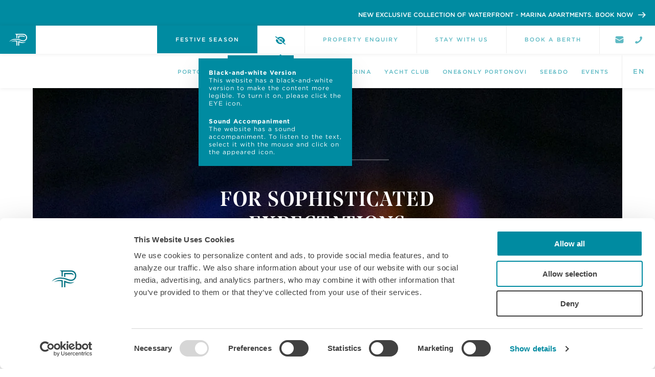

--- FILE ---
content_type: text/html; charset=UTF-8
request_url: https://portonovi.com/en/annual-calendar/barcelona-gipsy-balkan-orchestra
body_size: 26731
content:
<!DOCTYPE html>
<!--[if lt IE 9]>
<html lang="en"  class="oldie"> <![endif]-->
<!--[if gt IE 10]><!-->
<html lang="en" id="html">
<!--<![endif]-->
<head>
    
<title>Portonovi Events | Barcelona Gipsy balKan Orchestra</title>
<meta name="title" content="Portonovi Events | Barcelona Gipsy balKan Orchestra">
<meta name="description" content="Experience a night of music and culture in Portonovi on August 9 with Barcelona Gipsy balKan Orchestra. Don&#039;t miss this multicultural celebration!">
<meta name="keywords" content="">
<link rel="canonical" href="https://portonovi.com/en/annual-calendar/barcelona-gipsy-balkan-orchestra">
<meta name="robots" content="index, follow">




    <meta property="og:title" content="Portonovi Events | Barcelona Gipsy balKan Orchestra">
    <meta property="og:description" content="Experience a night of music and culture in Portonovi on August 9 with Barcelona Gipsy balKan Orchestra. Don&#039;t miss this multicultural celebration!">
    <meta property="og:site_name" content="Portonovi">
    <meta property="og:url" content="https://portonovi.com/en/annual-calendar/barcelona-gipsy-balkan-orchestra">

    
            
        <meta property="og:image" content="https://www.portonovi.com/storage/app/media/webp/Events/marina_square/9.Barcelona Gypsy balKan Orchestra_800x600.webp">

    
    
    <meta name="twitter:description" content="Experience a night of music and culture in Portonovi on August 9 with Barcelona Gipsy balKan Orchestra. Don&#039;t miss this multicultural celebration!">
    <meta name="twitter:title" content="Portonovi Events | Barcelona Gipsy balKan Orchestra">
    <meta name="twitter:image" content="/webp/Events/marina_square/9.Barcelona Gypsy balKan Orchestra_800x600.webp">

    <meta charset="utf-8"/>
<meta http-equiv="x-ua-compatible" content="ie=edge">
<meta name="viewport" content="width=device-width, initial-scale=1.0">
<meta charset="UTF-8">
<meta http-equiv="X-UA-Compatible" content="IE=edge,chrome=1"/>
<meta http-equiv="Content-Type" content="text/html; charset=utf-8"/>
<meta name="google-site-verification" content="WSqzYlgbuBmZjzqEg_urIewNpW0fAAX8h1mIj5nXpig" />
<meta name="ahrefs-site-verification" content="d7e2b8d21799288521e8e04738b5be4963e07bf87b1df18fa5650eafcdf05de2">
<meta name="facebook-domain-verification" content="2s5xei0yf3ckcblu2eltnla61p89is" />


    <link rel="alternate" href="https://portonovi.com/en/annual-calendar/barcelona-gipsy-balkan-orchestra" hreflang="x-default">
    <link rel="alternate" href="https://portonovi.com/en/annual-calendar/barcelona-gipsy-balkan-orchestra" hreflang="en">
    <link rel="alternate" href="https://portonovi.com/me/annual-calendar/barcelona-gipsy-balkan-orchestra" hreflang="sr-ME">
    <link rel="alternate" href="https://portonovi.com/ru/annual-calendar/barcelona-gipsy-balkan-orchestra" hreflang="ru">
    <!-- HREFLANG MACRO   -->
<link rel="icon" type="image/png" sizes="16x16" href="https://portonovi.com/themes/portonovi/assets/favicon/favicon.ico">
<link rel="icon" type="image/png" sizes="16x16" href="https://portonovi.com/themes/portonovi/assets/favicon/favicon-16x16.png">
<link rel="icon" type="image/png" sizes="32x32" href="https://portonovi.com/themes/portonovi/assets/favicon/favicon-32x32.png">
<link rel="apple-touch-icon" sizes="120x120" href="https://portonovi.com/themes/portonovi/assets/favicon/apple-icon-120x120.png">
<link rel="apple-touch-icon" sizes="144x144" href="https://portonovi.com/themes/portonovi/assets/favicon/apple-icon-144x144.png">
<link rel="apple-touch-icon" sizes="152x152" href="https://portonovi.com/themes/portonovi/assets/favicon/apple-icon-152x152.png">
<link rel="apple-touch-icon" sizes="167x167" href="https://portonovi.com/themes/portonovi/assets/favicon/apple-icon-167x167.png">
<link rel="apple-touch-icon" sizes="180x180" href="https://portonovi.com/themes/portonovi/assets/favicon/apple-icon-180x180.png">
<meta name="msapplication-TileColor" content="#006E7A">
<meta name="msapplication-TileImage" content="/ms-icon-144x144.png">
<META HTTP-EQUIV="Content-type" CONTENT="text/html; charset=UTF-8">
<meta name="facebook-domain-verification" content="at1ymlq7ggkyythgl7ntest7t1wzhc" />
<link rel="stylesheet" href="https://portonovi.com/themes/portonovi/assets/Scripts/flickity/flickity.min.css">
<link rel="stylesheet" type="text/css" href="https://cloud.typography.com/6080432/7538212/css/fonts.css"/>
<link href="https://portonovi.com/themes/portonovi/assets/fullcalendar/lib/main.min.css" rel='stylesheet'/>
<link href="https://cdn.jsdelivr.net/npm/bootstrap@5.2.0/dist/css/bootstrap.min.css" rel="stylesheet" integrity="sha384-gH2yIJqKdNHPEq0n4Mqa/HGKIhSkIHeL5AyhkYV8i59U5AR6csBvApHHNl/vI1Bx" crossorigin="anonymous">
<link rel="stylesheet" href="https://stackpath.bootstrapcdn.com/bootstrap/4.1.1/css/bootstrap.min.css">
<link rel="stylesheet" href="https://cdnjs.cloudflare.com/ajax/libs/bootstrap-select/1.13.1/css/bootstrap-select.css" />

<link href="https://cdnjs.cloudflare.com/ajax/libs/bootstrap-datepicker/1.3.0/css/datepicker.css" rel="stylesheet" type="text/css" />
<link rel="stylesheet" href="https://cdnjs.cloudflare.com/ajax/libs/font-awesome/6.0.0-beta3/css/all.min.css" integrity="sha512-Fo3rlrZj/k7ujTnHg4CGR2D7kSs0v4LLanw2qksYuRlEzO+tcaEPQogQ0KaoGN26/zrn20ImR1DfuLWnOo7aBA==" crossorigin="anonymous" referrerpolicy="no-referrer" />
<link rel="stylesheet" href="https://portonovi.com/themes/portonovi/assets/Scripts/intelInput/intlTelInput.min.css?v1.36">
<link rel="stylesheet" href="https://portonovi.com/themes/portonovi/assets/Scripts/nice-select/css/nice-select.min.css?v1.36">
<link rel="stylesheet" href="https://portonovi.com/themes/portonovi/assets/css/style.min.css?v92.7">
<link rel="stylesheet" href="https://portonovi.com/themes/portonovi/assets/css/font.css?v1.93">
<link rel="stylesheet" href="https://portonovi.com/themes/portonovi/assets/css/callback.css?v1.96">
<link rel="stylesheet" href="https://portonovi.com/themes/portonovi/assets/Scripts/datepicker/datepicker.min.css">

<link rel="stylesheet" href="https://portonovi.com/themes/portonovi/assets/Scripts/multiselect/bootstrap-multiselect.min.css">


<link rel="stylesheet" type="text/css" href="https://portonovi.com/themes/portonovi/assets/Scripts/daterangepicker/daterangepicker.css" />

<link href="https://portonovi.com/themes/portonovi/assets/Scripts/aos/aos.css" rel="stylesheet">


<link rel="stylesheet" href="https://portonovi.com/themes/portonovi/assets/css/back.min.css?1.2.1">

<link rel="stylesheet" href="https://portonovi.com/themes/portonovi/assets/css/back-new.css?1.3.2">









<!-- Google Tag Manager -->
<script>(function(w,d,s,l,i){w[l]=w[l]||[];w[l].push({'gtm.start':
            new Date().getTime(),event:'gtm.js'});var f=d.getElementsByTagName(s)[0],
        j=d.createElement(s),dl=l!='dataLayer'?'&l='+l:'';j.async=true;j.src=
        'https://www.googletagmanager.com/gtm.js?id='+i+dl;f.parentNode.insertBefore(j,f);
    })(window,document,'script','dataLayer','GTM-TBT9WPR');</script>
<!-- End Google Tag Manager -->




<!-- <script>
    var input=document.querySelector('#phone');
      var iti=window.intlTelInput(input,{
          utilsScript:'js/main/utils.js',
          initialCountry:'az',
          // nationalMode:'true',
          separateDialCode:'false'

      })
  </script> -->

<style>
    .grecaptcha-badge{
        display: none;
    }
</style>

<style>

@media(max-width:1500px){
    .nav-link{
        font-size: 1.1rem;
    }
    .book-btn{
        font-size: 1.1rem;
    }
}
@media (max-width: 1023.98px){
.nav-link {
  font-family: "NoeDisplay-Medium";
  font-weight: normal;
  font-size: 2.8rem;
  line-height: 3.2rem;
  text-transform: none;
  letter-spacing: 0;
  display: inline-block;
}
}

</style>




    <META HTTP-EQUIV="Content-type" CONTENT="text/html; charset=UTF-8">

    <script src="https://www.google.com/recaptcha/api.js?onload=CaptchaCallback&render=explicit" async defer></script>

    <script type="text/javascript">
        var CaptchaCallback = function () {
            grecaptcha.render('RecaptchaFieldContact', {'sitekey': '6Lf1hgAfAAAAANz9RqlPBCJSHUXG1-cLy7bV5Xf_'});
            grecaptcha.render('RecaptchaFieldContact2', {'sitekey': '6Lf1hgAfAAAAANz9RqlPBCJSHUXG1-cLy7bV5Xf_'});
        };
    </script>
    <script>
        function timestamp() {
            var response = document.getElementById("g-recaptcha-response");
            if (response == null || response.value.trim() == "") {
                var elems = JSON.parse(document.getElementsByName("captcha_settings")[0].value);
                elems["ts"] = JSON.stringify(new Date().getTime());
                document.getElementsByName("captcha_settings")[0].value = JSON.stringify(elems);
            }

        }

        setInterval(timestamp, 500);
    </script> 

<script defer src="https://cdn.corpowid.com/corpowid.js"  data-corpowid-lang="en"  data-account="b0b54013-25dd-4097-990a-291e1c7e65a6" ></script>

</head>

<body class="newsContentPage  ">


<!-- Google Tag Manager (noscript) -->
<noscript><iframe src="https://www.googletagmanager.com/ns.html?id=GTM-TBT9WPR"
                  height="0" width="0" style="display:none;visibility:hidden"></iframe></noscript>
<!-- End Google Tag Manager (noscript) -->


<style>
    .hero__image {
        width: 100%;
        height: 100%;
        object-fit: cover;
    }
    .news-post__copy img {
    padding-top: 0px;
    padding-bottom: 0px;
}
    .see-do__logo {
   
    background:#fff;
    }
    html[lang="ru"] .rental-offers .offer-item .heading-std{
        height: 7.6rem;
    }
    #top-wrapper {
        top: 50px;
    }
    
    .banner {
        background: #008BA1;
        padding: 1.6rem;
        position: fixed;
        top: 0;
        right: 0;
        left: 0;
        width: 100%;
        display: flex;
        justify-content: flex-end;
        align-items: center;
        z-index: 200000;
        height: 50px;
        padding-right:0;
    }
    
    .banner a {
        color: #FFF;
        font-size: 12px;
        font-style: normal;
        font-weight: 500;
        line-height: normal;
        text-transform: uppercase;
        display: flex;
        align-items: center;
        position: relative;
        height: 110%;
        width: 590px;
    }

    html[lang="sr-ME"] .banner a{
        width:640px
    }
     html[lang="ru"] .banner a{
        width:885px
    }
    
    .banner a svg {
        width: 1.5rem;
        height: 1.5rem;
        transition: all .3s ease-in-out;
        position: absolute;
        right: 1.5rem;
        top: 50%;
        transform: translateY(-50%);
    }
    
    .content {
        position: absolute;
        overflow: hidden;
        left: 10px;
        color: white;
        transition: top .4s ease-out;
        padding-right: 4rem;
    }
    
    .top {
        top: 6px;
        animation: moveTop 6s ease infinite;
    }
    
    .bottom {
        top: 40px;
        animation: moveBottom 6s ease infinite;
    }
    .banner a:hover svg{
        right:1rem;
    }
    
    @keyframes moveTop {
        0% { top: 6px; }
        10% { top: -40px; }
        100% { top: -40px; }
    }
    
    @keyframes moveBottom {
        0% { top: 40px; }
        10% { top: 6px; }
        100% { top: 6px; }
    }
    
    @keyframes moveTop2 {
        0% { top: 8px; }
        10% { top: -42px; }
        100% { top: -42px; }
    }
    
    @keyframes moveBottom2 {
        0% { top: 42px; }
        10% { top: 8px; }
        100% { top: 8px; }
    }
    
    .banner a:hover .top,
    .banner a:hover .bottom {
        animation-play-state: paused;
    }
    
    @media(max-width: 600px) {
        .banner a {
            font-size: 10px;
            padding-right: 2rem;
        }
        .banner a svg {
            width: 1rem;
            height: 1rem;
        }
        #top-wrapper {
            top: 44px;
        }
    }
    
    @media(max-width: 500px) {
        .banner a {
            font-size: 9px;
            width:100%;
            padding-right:0;
            height:60%;
        }
           .content {
       text-align:center;
    }
    
        .banner {
            padding: 1rem;
        }
        .content{
            padding-left:1rem;
        }
        #top-wrapper {
            top: 50px;
        }
    }
    
    @media(max-width: 450px) {
        .banner a {
            font-size: 10px;
            height:120%;
    
        }
        .content{
            padding-left:0;
            padding-right:2rem;
            left:0;
            width:100%;
               display:flex;
            flex-direction:column;
            align-items:center;
            padding-right:0;
        }
        .content span{
            margin-top:.5rem;
        }
        .banner a svg{
            right:0rem;
            position:relative;
            top:auto;
            transform:unset;
        }
    
       
    .top {
        top: 8px;
        animation: moveTop2 6s ease infinite;
    }
    
    .bottom {
        top: 42px;
        animation: moveBottom2 6s ease infinite;
    }
    }
    
    @media(max-width: 400px) {
        .banner a {
            font-size: 8px;
        }
      
    }
    </style>
    
    <div class="banner">
        <a href="https://marina-apartments.portonovi.com/en?utm_source=homepage&utm_medium=banner_en&utm_campaign=homepage_banner&utm_id=banner">
            <span class="top content">  NEW EXCLUSIVE COLLECTION OF WATERFRONT - MARINA APARTMENTS. 
            <span>
           Book now  <svg xmlns="http://www.w3.org/2000/svg" width="20" height="15" viewBox="0 0 20 15" fill="none">
                <path d="M18.376 7.5L19.188 6.70941L20 7.5L19.188 8.29059L18.376 7.5ZM1.1485 8.61823C0.843899 8.61823 0.551772 8.50042 0.336387 8.29071C0.121001 8.081 -7.28937e-07 7.79657 -7.28937e-07 7.5C-7.28937e-07 7.20343 0.121001 6.919 0.336387 6.70929C0.551772 6.49958 0.843899 6.38176 1.1485 6.38176V8.61823ZM12.297 0L19.188 6.70941L17.564 8.29059L10.673 1.58118L12.297 0ZM19.188 8.29059L12.297 15L10.673 13.4188L17.564 6.70941L19.188 8.29059ZM18.376 8.61823H1.1485V6.38176H18.376V8.61823Z" fill="white"/>
            </svg>
            </span>
            
            </span>
            <span class="bottom content"> NEW EXCLUSIVE COLLECTION OF WATERFRONT - MARINA APARTMENTS. 
            
            <span>
            
           Book now <svg xmlns="http://www.w3.org/2000/svg" width="20" height="15" viewBox="0 0 20 15" fill="none">
                <path d="M18.376 7.5L19.188 6.70941L20 7.5L19.188 8.29059L18.376 7.5ZM1.1485 8.61823C0.843899 8.61823 0.551772 8.50042 0.336387 8.29071C0.121001 8.081 -7.28937e-07 7.79657 -7.28937e-07 7.5C-7.28937e-07 7.20343 0.121001 6.919 0.336387 6.70929C0.551772 6.49958 0.843899 6.38176 1.1485 6.38176V8.61823ZM12.297 0L19.188 6.70941L17.564 8.29059L10.673 1.58118L12.297 0ZM19.188 8.29059L12.297 15L10.673 13.4188L17.564 6.70941L19.188 8.29059ZM18.376 8.61823H1.1485V6.38176H18.376V8.61823Z" fill="white"/>
            </svg>
            </span>
            </span>
        </a>
    </div>
    
    
    
    
    
    <header id="top-wrapper">
        <div id="logo-wrapper">
            <a  href="https://portonovi.com/en">
                <svg id="logo" xmlns="http://www.w3.org/2000/svg" viewBox="0 0 600 364">
                    <g class="portonovi-logo">
                        <g class="MONTENEGRO">
                            <path class="letter"
                                  d="M466.73 349.55a13.86 13.86 0 00-27.68 1.4v.05a13.85 13.85 0 0027.67-1.4zm-6 .81c0 4.55-3.2 8.26-7.82 8.26s-7.9-3.79-7.9-8.33v-.08c0-4.54 3.21-8.26 7.83-8.26s7.89 3.79 7.89 8.34z"/>
                            <path class="letter"
                                  d="M423.82 354.07a8.21 8.21 0 005.58-8.22v-.07a8.4 8.4 0 00-2.23-6.06c-1.72-1.75-4.29-2.69-7.6-2.69h-11.92v26.52h5.74v-8.49h4.5l5.59 8.49h6.71zm-.23-7.91c0 2.23-1.6 3.75-4.39 3.75h-5.81v-7.61h5.7c2.79 0 4.5 1.28 4.5 3.78z"/>
                            <path class="letter"
                                  d="M370.94 350.29v.07c0 7.85 5.59 13.64 13.71 13.64a16.74 16.74 0 0011.14-4.21v-11.51h-11.33v5h5.77v3.79a9 9 0 01-5.4 1.59c-4.61 0-7.89-3.57-7.89-8.41v-.08c0-4.51 3.31-8.26 7.49-8.26a9.53 9.53 0 016.81 2.69l3.61-4.43a14.15 14.15 0 00-10.24-3.64 13.5 13.5 0 00-13.67 13.72"/>
                            <path class="letter"
                                  d="M361.2 337.03h-19.67v26.52h19.86v-5.19h-14.16v-5.57h12.29v-5.19h-12.29v-5.38h13.97v-5.19z"/>
                            <path class="letter"
                                  d="M310.29 337.03H305v26.52h5.66v-16.86l12.63 16.86h4.88v-26.52h-5.66v16.33l-12.22-16.33z"/>
                            <path class="letter"
                                  d="M293.02 337.03h-19.67v26.52h19.86v-5.19h-14.16v-5.57h12.29v-5.19h-12.29v-5.38h13.97v-5.19z"/>
                            <path class="letter" d="M263.24 337.03h-21.61v5.38h7.94v21.14h5.74v-21.14h7.93v-5.38z"/>
                            <path class="letter"
                                  d="M213.75 337.03h-5.28v26.52h5.66v-16.86l12.63 16.86h4.87v-26.52h-5.66v16.33l-12.22-16.33z"/>
                            <path class="letter"
                                  d="M183.94 336.57A13.6 13.6 0 00170 350.29v.07a13.86 13.86 0 0027.71-.07v-.08a13.47 13.47 0 00-13.77-13.64zm7.82 13.79c0 4.55-3.21 8.26-7.82 8.26s-7.9-3.79-7.9-8.33v-.08c0-4.54 3.2-8.26 7.82-8.26s7.9 3.79 7.9 8.34z"/>
                            <path class="letter"
                                  d="M139.43 337.03h-6.18v26.52h5.63v-17.2l7.26 11.21h.15l7.34-11.33v17.32h5.7v-26.52h-6.19l-6.85 11.21-6.86-11.21z"/>
                        </g>
                        <g class="PORTONOVI">
                            <path class="letter"
                                  d="M592.32 226.07h-10.53v2.26a14 14 0 015.88 3.13 7.62 7.62 0 012.05 5.4v47.73H600v-58.52z"/>
                            <path class="letter"
                                  d="M556.54 226.07l-17.55 45-17.64-45h-15.58v2.25a14 14 0 015.87 3.14 6.23 6.23 0 011.39 2.07L534.22 285h9.2l24.24-58.94z"/>
                            <path class="letter"
                                  d="M467.16 225.07c-18 0-30.68 13.79-30.68 30.26v.17c0 16.47 12.54 30.1 30.52 30.1s30.68-13.8 30.68-30.27v-.16c0-16.47-12.54-30.1-30.52-30.1zm19.74 30.43c0 11.37-8.11 20.57-19.74 20.57s-19.89-9.37-19.89-20.74v-.16c0-11.37 8.11-20.57 19.73-20.57s19.9 9.36 19.9 20.73z"/>
                            <path class="letter"
                                  d="M404.05 226.07v40.47l-31.35-40.47h-17.46v2.26a13.94 13.94 0 015.87 3.13 7.67 7.67 0 012.06 5.64v47.49h10.12V243l32.27 41.63h8.61v-58.56z"/>
                            <path class="letter"
                                  d="M309.51 225.07c-18 0-30.68 13.79-30.68 30.26v.17c0 16.47 12.54 30.1 30.51 30.1S340 271.8 340 255.33v-.16c0-16.47-12.52-30.1-30.49-30.1zm19.73 30.43c0 11.37-8.11 20.57-19.73 20.57s-19.9-9.37-19.9-20.74v-.16c0-11.37 8.11-20.57 19.73-20.57s19.9 9.36 19.9 20.73z"/>
                            <path class="letter" d="M219.2 235.6h18.64v49h10.29v-49h18.64v-9.53H219.2v9.53z"/>
                            <path class="letter"
                                  d="M202.56 244.72v-.17a17.72 17.72 0 00-4.85-12.63c-3.77-3.67-9.53-5.85-16.89-5.85h-34v2.25a13.88 13.88 0 015.87 3.14 7.62 7.62 0 012.06 5.68V284.58H165V264.2h12.87l14.38 20.39h12.21l-15.8-22.15c8.13-2.34 13.9-8.11 13.9-17.72zM165 255.08v-19.64h15c7.61 0 12.13 3.42 12.13 9.69v.17c0 5.94-4.69 9.78-12 9.78z"/>
                            <path class="letter"
                                  d="M101.07 225.07c-18 0-30.68 13.79-30.68 30.26v.17c0 16.47 12.54 30.1 30.52 30.1s30.68-13.8 30.68-30.27v-.16c0-16.47-12.54-30.1-30.52-30.1zm19.73 30.43c0 11.37-8.11 20.57-19.73 20.57s-19.89-9.37-19.89-20.74v-.16c0-11.37 8.11-20.57 19.73-20.57s19.89 9.4 19.89 20.73z"/>
                            <path class="letter"
                                  d="M31 226.07H0v2.25a13.88 13.88 0 015.87 3.14 7.75 7.75 0 012.07 5.82V284.58h10.28v-18.8h11.62c12.88 0 23.41-6.85 23.41-20v-.16c0-11.77-8.52-19.55-22.25-19.55zm11.79 20c0 6.11-4.85 10.45-12.62 10.45h-12v-21.08h12c7.69 0 12.62 3.59 12.62 10.45z"/>
                        </g>
                        <g class="Monogram">
                            <path class="PATH04"
                                  d="M246.38 91.67c-26.54 0-50.14 13-56.48 18l.28.27c10.49-3.35 21.4-8.68 48.39-8.68a97.54 97.54 0 0121.13 2.85v56.24h11.81V94.73a112.14 112.14 0 00-25.13-3.06z"/>
                            <path class="PATH03"
                                  d="M349.19 24.53h-64.83v36c3.9.79 7.87 1.69 11.8 2.74V36.33h51.63c19.16-.08 28 9.44 29.47 10.7-.02-.84-2-22.5-28.07-22.5z"/>
                            <path class="PATH02"
                                  d="M352 115.44c-14.68 0-30.15-4.75-44.68-9.89l-2.85-1c-6.44-2.28-13.08-4.65-20.05-6.66v62.5h11.8v-45.71s4.06 1.32 10 3.08c9.66 2.86 24.28 6.72 34.57 6.72a61.06 61.06 0 0032.95-9.12 46.9 46.9 0 008.43-6.58l-.27-.27c-8.9 4.65-18.72 6.93-29.9 6.93z"/>
                            <path class="PATH01"
                                  d="M402 50.71C401.86 20.11 381 0 350.59 0H243.44v1.93c5.16 1.56 9.21 3.75 12 6.5s4.2 6.52 4.35 11.44v37.49c3.31.21 6.6.51 9.82.89l2 .24V11.81h79.79c14.89 0 38.78 9.79 38.78 38.9 0 21.37-17.09 38.1-38.91 38.1-8.33 0-19.63-2.63-35.58-8.26-15.75-5.57-37.62-12.1-67.11-12.1-29.81 0-52.39 10-64.78 18.9a90.91 90.91 0 00-17.43 16.32l.23.24c16.4-12.44 43.21-25.78 78.81-25.78 21.12 0 42.77 4.26 66.7 12.73 15.27 5.4 27.77 9 39.16 9 28.44 0 50.71-21.58 50.71-49.14z"/>
                        </g>
                    </g>
                </svg>
                <svg version="1.1" id="logo-mob" xmlns="http://www.w3.org/2000/svg" x="0" y="0" viewBox="0 0 276 188"
                     xml:space="preserve">
                        <g>
                            <path class="path04"
                                  d="M165.5 123.2c-8.6-3.1-17.7-6.4-27.2-9.1v74h14.6v-54s28.3 12.1 51.4 12.1c34.7 0 51.1-21.4 51.1-21.4-11.4 6.8-23.9 10-38 10-16.3-.1-33.2-5-51.9-11.6"/>
                            <path class="path03"
                                  d="M209.3 43.2c27.2 0 34.2 13.6 34.2 13.6 0-19.7-16.1-28.3-37.5-28.3h-67.7v42.9c5 1 9.9 2.2 14.6 3.5V43.2h56.4z"/>
                            <path class="path02"
                                  d="M26.4 130s27.6-11.3 54.2-11.3c21.5 0 29.2 4.2 29.2 4.2V188h14.6v-77.1c-9.7-2.5-19.7-3.8-29.7-3.9-40.3-.1-68.3 22.9-68.3 23"/>
                            <path class="path01"
                                  d="M216.6 0H90.7v3c6.1 1.8 10.8 4.3 14.1 7.6 3.1 3 4.8 7.4 4.9 13v44.1c5 .3 9.9.8 14.6 1.4V14.6h92.2c24.8.1 44.8 20.2 44.8 45s-20.1 44-44.8 44c-11 0-25.3-3.9-41.2-9.6-22.2-7.9-46.9-14-78.2-14C29.7 80 0 125.7 0 125.7c26.5-21.8 59.8-33.6 94.2-33.3 28.9 0 54.5 6.6 76.7 14.5 17.2 6.1 32.2 10.5 45.7 10.5 32.8 0 59.4-24.9 59.4-57.8C276 26.8 249.4.1 216.6 0"/>
                        </g>
                        </svg>
    
            </a>
        </div>
    
        <section id="book-wrapper">
            <div id="co-ords">
    
                <a  href="/en/contact">
    
                    <img src="https://portonovi.com/themes/portonovi/assets/images/contact3.svg" class="mail-icon mail-icon-green" style="margin-right: 5px;" alt="">
                    <img src="https://portonovi.com/themes/portonovi/assets/img/contact-gold.svg" class="mail-icon" style="margin-right: 5px;" alt="">
     
                </a>
                <a  href="tel:+382 67 994 994" style="display:flex;align-items: center;justify-content: center;">
                    <img src="https://portonovi.com/themes/portonovi/assets/images/phone.svg"alt="" class="phone-img" style="">
                    <img src="https://portonovi.com/themes/portonovi/assets/img/phone-gold.svg"alt="" class="phone-img" style="">
    
                </a>
                <!-- <img id="co-ords__icon" src="https://portonovi.com/themes/portonovi/assets/resources/images/coord-icon.svg"/> -->
            </div>
    
    
    
            <a  class="book-btn" title="Book a berth" href="https://portonovi.com/en/book-berth"  >
                Book a berth
            </a>
    
            <a  class="book-btn" target="_blank" href="https://be.synxis.com/?adult=1&arrive=2022-02-02&chain=10205&child=0&clearcache=all&config=portonovi&configcode=portonovi&currency=EUR&depart=2022-02-03&hotel=8483&level=hotel&locale=en-US&nocache=true&notrack=true&rooms=1&theme=portonovi&themecode=portonovi">Stay with us</a>
    
    
            <a  class="book-btn" title="Property Enquiry" href="https://portonovi.com/en/contact" target="_blank">
                Property Enquiry
            </a>
            <div class="menu-btn">
                <div class="menu-btn__burger">
                    <span></span>
                </div>
            </div>
    
            <div id="nav-lang-mob" class="language-dropdown">
                <ul class="lang-list">
                                                                        <li class="lang-item selected" title="EN">
                                <a  href="javascript:void(0);"><span>EN</span></a>
                            </li>
                                                                                                <li class="lang-item " title="RU">
    
                                <a  data-request-data="locale:'ru'" href="javascript:void(0);"
                                   data-request="onSwitchLocale">RU</a>
                            </li>
                                                                                                <li class="lang-item " title="ME">
    
                                <a  data-request-data="locale:'me'" href="javascript:void(0);"
                                   data-request="onSwitchLocale">ME</a>
                            </li>
                                                
                </ul>
            </div>
            <a  href="javascript:void(0)" class="eye-btn" style="float: right;">
    
                <i class="fa-solid fa-eye-slash"></i>
    
                <span class="eye-popup">
                   <strong> Black-and-white Version</strong></br>
                   This website has a black-and-white version to make the content more legible. To turn it on, please click the EYE icon.
    
                    <strong class="no-lang no-lang-1">Sound Accompaniment</strong>
                   <span class="no-lang"> The website has a sound accompaniment. To listen to the text, select it with the mouse and click on the appeared icon.</span>
                </span>
            </a>
            <a  class="book-btn book-btn-festive festive-btn sparkley-btn"" style="background:#008ba1;" title="Festive Season" href="/festiveseason" target="_blank">
                Festive Season
            </a>
    
       
    
        </section>
        <nav id="nav-wrapper">
            <div id="nav-wrapper__inner" class="clearfix">
                <style>
                    .book-btn-mob{
                        min-height: 82px;
                    }
                </style>
                <a  class="book-btn book-btn-mob" id="book-berth-mob" title="Book a berth" href="https://portonovi.com/en/book-berth"
                   >
                    Book a berth
                </a>
    
    
    
                <a  class="book-btn book-btn-mob" target="_blank" href="https://be.synxis.com/?adult=1&arrive=2022-02-02&chain=10205&child=0&clearcache=all&config=portonovi&configcode=portonovi&currency=EUR&depart=2022-02-03&hotel=8483&level=hotel&locale=en-US&nocache=true&notrack=true&rooms=1&theme=portonovi&themecode=portonovi">Stay with us</a>
    
                <a  class="book-btn book-btn-mob" id="book-now-mob" title="Property Enquiry"
                   href="https://portonovi.com/en/contact"
                   target="_blank">
                    Property Enquiry
                </a>
    
    
    
    
                <ul id="nav-main">
                     
                                                                        <li class="nav-item ">
                                <a  class="nav-link   "
                                   href="https://portonovi.com/en/festiveseason-2022" > Festiveseason</a>
                            </li>
                                                                                                <li class="nav-item ">
                                <a  class="nav-link   "
                                   href="https://portonovi.com/en/portonovi" > Portonovi</a>
                            </li>
                                                                                                <li class="nav-item ">
                                <a  class="nav-link   "
                                   href="https://portonovi.com/en/residences" > Real Estate</a>
                            </li>
                                                                                                <li class="nav-item ">
                                <a  class="nav-link   "
                                   href="https://portonovi.com/en/rental" > Rental</a>
                            </li>
                                                                                                <li class="nav-item ">
                                <a  class="nav-link   "
                                   href="https://portonovi.com/en/marina" > Marina</a>
                            </li>
                                                                                                <li class="nav-item ">
                                <a  class="nav-link   "
                                   href="https://yachtclub.portonovi.com/en" target="_blank"> Yacht Club</a>
                            </li>
                                                                                                <li class="nav-item ">
                                <a  class="nav-link   "
                                   href="https://portonovi.com/en/oneonly-resort" > One&amp;Only Portonovi</a>
                            </li>
                                                                                                <li class="nav-item ">
                                <a  class="nav-link   "
                                   href="https://portonovi.com/en/see-do" > See&amp;Do</a>
                            </li>
                                                                                                <li class="nav-item ">
                                <a  class="nav-link   "
                                   href="https://portonovi.com/en/annual-calendar" > Events</a>
                            </li>
                                                
                    <div id="co-ords-mob">
                        <a  href="/en/contact">
    
                            <img src="https://portonovi.com/themes/portonovi/assets/images/contact3.svg" class="mail-icon" style="margin-right: 5px;" alt="">
                            <img src="https://portonovi.com/themes/portonovi/assets/img/contact-gold.svg" class="mail-icon" style="margin-right: 5px;" alt="">
    
                        </a>
                        <a  href="tel:+382 67 994 994" style="display:flex;align-items: center;justify-content: center;">
                            <img src="https://portonovi.com/themes/portonovi/assets/images/phone.svg"alt="" class="phone-img" style="">
                            <img src="https://portonovi.com/themes/portonovi/assets/img/phone-gold.svg"alt="" class="phone-img" style="">
    
                        </a>
                    </div>
    
                </ul>
                <div id="nav-lang" class="language-dropdown">
                    <label for="toggle" class="lang-selected" title="Click to select the language">
                                                                                    <span class="lang-text">EN</span>
                                                                                    
                                                                                    
                                                        
                    </label>
                    <ul class="lang-list">
    
                                                                                    <li class="lang-item selected" title="EN">
                                    <a  href="javascript:void(0);"><span>EN</span></a>
                                </li>
                                                                                                                <li class="lang-item " title="RU">
    
                                    <a  data-request-data="locale:'ru'" href="javascript:void(0);"
                                       data-request="onSwitchLocale">RU</a>
                                </li>
                                                                                                                <li class="lang-item " title="ME">
    
                                    <a  data-request-data="locale:'me'" href="javascript:void(0);"
                                       data-request="onSwitchLocale">ME</a>
                                </li>
                                                        
    
                    </ul>
                </div>
    
    
            </div>
        </nav>
    
    
    </header>
    
    <style>
    
      
    
        .book-btn-festive::after{
            display:none;
        }
        .book-btn-festive-mob{
            display:none;
        }
    
        .mob-none{
            display: none;
        }
    
        @media(max-width:992px){
              .book-btn-festive-mob{
                display:block;
                background-color: #008BA1;
                color: #fff !important;
                padding: 26px 18px;
                margin: 0;
                position: relative;
                z-index: 2;
                font-family: "NoeDisplay-Medium";
            font-weight: normal;
            font-size: 2.8rem;
            line-height: 3.2rem;
            text-transform: none;
            letter-spacing: 0;
           
            }
            .mob-none{
                display: block;
            }
           
          
        }
        .policy-module{
            padding-top: 9rem;
        }
        #main-wrapper{
            padding-top: 5rem;
        }
        </style>
<section id="hero-wrapper" class="o-mg-btm-md">
    <div class="container-fluid">
        <div class="hero__module ">
            <div class="hero-parallax">
                <div class="hero__titles">

                    <h1>FOR SOPHISTICATED EXPECTATIONS</h1>
                </div>
                <div class="hero__image-wrapper">

                    <img class="hero__image"
                         srcset="https://portonovi.com/storage/app/media/webp/Events/events-portonovi-resorts-activities-2023-1-2-1.webp?anchor=center&amp;mode=crop&amp;width=2000&amp;height=1250&amp;rnd=132473395726630000 2000w,
                     https://portonovi.com/storage/app/media/webp/Events/events-portonovi-resorts-activities-2023-1-2-1.webp?anchor=center&amp;mode=crop&amp;width=1440&amp;height=900&amp;rnd=132473395726630000 1440w,
                     https://portonovi.com/storage/app/media/webp/Events/events-portonovi-resorts-activities-2023-1-2-1.webp?anchor=center&amp;mode=crop&amp;width=1280&amp;height=800&amp;rnd=132473395726630000 1280w "
                         src="https://portonovi.com/storage/app/media/webp/Events/events-portonovi-resorts-activities-2023-1-2-1.webp?anchor=center&amp;mode=crop&amp;width=2000&amp;height=1250&amp;rnd=132473395726630000"
                         alt="">


                    <span class="scroll-btn">

                        <a href="#">

                            <span class="mouse">

                                <span>

                                </span>

                            </span>

                        </a>



                    </span>
                </div>
            </div>
        </div>
    </div>
</section>

<section class="event-filter eventDetail">
    <div class="container">
        <div class="row">
            <div class="col-lg-12 eventDetail__top">
                <a href="/annual-calendar" class="back_to_seedo nav_link"><i
                        class="fa-solid fa-arrow-left"></i>BACK TO ANNUAL CALENDAR OF EVENTS</a>
                <h2>
                    Barcelona Gipsy balKan Orchestra
                </h2>

                <div>
                                            <span class="eventItem__type">MUSIC/CONCERTS</span>
                                    </div>

            </div>

            <div class="col-lg-12">
                <div class="eventDetailItem">
                    <div class="eventDetailItem__left">
                        <img src="https://portonovi.com/storage/app/media/webp/Events/marina_square/Barcelona-Gipsy-balKan-Orchestra-%20will-perform-in-Portonovi-Vista-Square.webp" class="eventDetailItem__img" alt="">
                    </div>
                    <div class="eventDetailItem__right">
                        <div class="event-detail__right">
                            <div class="cpopBox__timeAndLocation">
                                <div class="cpopBox__timeAndLocation--time">
                                    <span>
                                        <i class="fas fa-clock"></i>

                                        <span class="cpopBox__timeloctxt">When</span>

                                    </span>
                                    <span class="cpopBox__date">
                                                                    Wednesday, August 9, 21:00-00:00
                                
                                                                    </span>
                                    <span class="cpopBox__time"></span>

                                </div>
                                <div class="cpopBox__timeAndLocation--location">
                                    <span>

                                        <i class="fas fa-map-marker-alt"></i>
                                        <span class="cpopBox__timeloctxt">Where</span>

                                    </span>
                                    <span class="cpopBox__location">
                                                                                              Marina Square
                                                                                    </span>

                                </div>
                            </div>
                            <div class="cpopBox__note" style="display: block;">
                                <div class="line"></div>
                                <i class="fas fa-thumbtack"></i>
                                <span class="cpopBox__noteSpan"><span>More information at</span>
                                  <p><a href="mailto:events@portonovi.com">events@portonovi.com</a></p>

<p>The world-famous Barcelona Gipsy balKan Orchestra will perform in Portonovi Marina Square on August 9. The BGKO finds its inspiration in a broader musical genre, Balkan music, as a set of musical traditions and a multi-ethnic culture beyond its geographical boundaries. The band performed in more than 35 countries and translates into a growing international projection, even going beyond Europe to visit Canada and the United States. Their music is sure to captivate audiences everywhere and take them on a journey through time and space.&nbsp;</p>

<p>Join this special event to experience the power of Balkan music - and discover how it transcends borders and unites people. The event is free of charge.</p>
                                </span>
                            </div>
                            <div class="cpopBox__footer">
                                <div class="line"></div>
                                <div class="cpopBox__footer--share"
                                     style="display: flex;align-items: center; justify-content: space-between;">
                                    <div style="display:flex">
                                        <svg class="eaec-share-icon" xmlns="http://www.w3.org/2000/svg" width="12"
                                             height="12" viewBox="0 0 12 12">
                                            <path
                                                d="M1.002 8.997L1 9l.003-.046c.015-1.028.116-2.338.8-3.484.955-1.57 1.96-2.422 4.672-2.512v-1.66c0-.09.1-.224.2-.269.101-.044.252-.044.352.045l4.923 3.544c.05.09.05.134.05.224s0 .18-.1.224L6.977 8.654c-.1.09-.251.09-.351.045-.1-.045-.201-.134-.201-.269V6.815c-2.01 0-2.914.135-4.772 3.05-.05.09-.2.135-.301.135h-.1A.342.342 0 0 1 1 9.686v-.224c0-.147 0-.302.002-.465z">
                                            </path>
                                        </svg>
                                        <span>Share</span>

                                        <div class="career-social social-links">


                                            <a rel="nofollow"
                                               href="https://www.facebook.com/sharer/sharer.php?u=https://portonovi.com/en/annual-calendar/barcelona-gipsy-balkan-orchestra"
                                               title="" target="_blank">
                                                <svg xmlns="http://www.w3.org/2000/svg" width="24" height="24"
                                                     viewBox="0 0 24 24">
                                                    <path class="icon-facebook"
                                                          d="M24 12.073A12.037 12.037 0 0012 0 12.037 12.037 0 000 12.073 12.054 12.054 0 0010.125 24v-8.437H7.078v-3.49h3.047v-2.66c0-3.026 1.792-4.7 4.533-4.7a18.345 18.345 0 012.686.236V7.92h-1.513a1.74 1.74 0 00-1.956 1.885v2.265H17.2l-.532 3.49h-2.8V24A12.054 12.054 0 0024 12.073z"
                                                          fill="#fff"></path>
                                                </svg>
                                            </a>
                                            <a rel="nofollow"
                                               href="https://twitter.com/intent/tweet?url=https://portonovi.com/en/annual-calendar/barcelona-gipsy-balkan-orchestra&amp;text=Barcelona Gipsy balKan Orchestra"
                                               title="" target="_blank">
                                                <svg xmlns="http://www.w3.org/2000/svg" width="24" height="24"
                                                     viewBox="0 0 24 24">
                                                    <path class="icon-twitter"
                                                          d="M24 12A12 12 0 1112 0a12 12 0 0112 12zM9.8 18.33a8.177 8.177 0 008.236-8.23c0-.126 0-.252-.006-.372a5.927 5.927 0 001.446-1.5 5.872 5.872 0 01-1.662.456 2.892 2.892 0 001.272-1.6 5.859 5.859 0 01-1.836.7 2.895 2.895 0 00-5 1.98 2.651 2.651 0 00.078.66A8.208 8.208 0 016.36 7.4a2.892 2.892 0 00.9 3.858 2.842 2.842 0 01-1.308-.36v.036a2.9 2.9 0 002.322 2.836 2.884 2.884 0 01-.762.1 2.762 2.762 0 01-.546-.054 2.889 2.889 0 002.7 2.01 5.816 5.816 0 01-3.594 1.236 5.261 5.261 0 01-.69-.042A8.061 8.061 0 009.8 18.33"
                                                          fill="#fff"></path>
                                                </svg>
                                            </a>
                                            <a rel="nofollow"
                                               href="https://www.linkedin.com/sharing/share-offsite/?url=https://portonovi.com/en/annual-calendar/barcelona-gipsy-balkan-orchestra"
                                               title="" target="_blank">
                                                <svg xmlns="http://www.w3.org/2000/svg" width="24.001" height="24"
                                                     viewBox="0 0 24.001 24">
                                                    <path class="icon-linkedin"
                                                          d="M22.229 0H1.772A1.772 1.772 0 000 1.771v20.457A1.772 1.772 0 001.772 24h20.457a1.772 1.772 0 001.772-1.772V1.771A1.772 1.772 0 0022.229 0zM7.153 20.446H3.545V8.98h3.608zm-1.8-13.05a2.072 2.072 0 112.08-2.071 2.043 2.043 0 01-2.084 2.07zm15.102 13.059h-3.608v-6.26c0-1.847-.785-2.417-1.8-2.417a2.194 2.194 0 00-2.12 2.463v6.215H9.321V8.992h3.47v1.588h.046a3.937 3.937 0 013.43-1.91c2.013 0 4.189 1.194 4.189 4.7z"
                                                          fill="#fff"></path>
                                                </svg>
                                            </a>
                                        </div>
                                    </div>

                                    <div class="annual-share" style="margin-right:0;margin-top: 0;">
                                         <span style="font-size:15px">
                                             SHARE VIA
                                         </span>

                                        <div>
                                            <a href="whatsapp://send?text=Events at Portonovi this summer. Check from the link! %0a%0ahttps://portonovi.com/en/annual-calendar/barcelona-gipsy-balkan-orchestra"
                                               class="whatsapp" target="_blank">
                                                <i class="fa-brands fa-whatsapp"></i>
                                            </a>
                                            <a href="viber://forward?text=Events at Portonovi this summer. Check from the link!  %0a%0ahttps://portonovi.com/en/annual-calendar/barcelona-gipsy-balkan-orchestra"
                                               class="viber" target="_blank">
                                                <i class="fa-brands fa-viber"></i>
                                            </a>
                                            <a href="https://t.me/share/url?url=https://portonovi.com/en/annual-calendar/barcelona-gipsy-balkan-orchestra&text=Events at Portonovi this summer. Check from the link!"
                                               class="telegram" target="_blank">
                                                <i class="fa-brands fa-telegram"></i>
                                            </a>
                                        </div>
                                    </div>
                                </div>
                                <div class="cpopBox__footer--btns">
                                    <div class="copy_link clipboard" onclick="Copy()" data-type="attribute"
                                         data-attr-name="data-clipboard-text" data-model="couponCode"
                                         data-clipboard-text="">
                                        <svg xmlns="http://www.w3.org/2000/svg" width="12" height="12"
                                             viewBox="0 0 12 12">
                                            <path class="eaec-share-link-icon"
                                                  d="M4.395 9.52l-.607.604a1.359 1.359 0 0 1-1.909 0 1.313 1.313 0 0 1-.392-.939c0-.354.14-.688.392-.939L4.114 6.03c.463-.46 1.334-1.136 1.97-.506A.743.743 0 1 0 7.13 4.468c-1.08-1.071-2.675-.873-4.064.506L.83 7.19A2.79 2.79 0 0 0 0 9.185c0 .754.295 1.462.832 1.994A2.833 2.833 0 0 0 2.833 12c.725 0 1.45-.274 2.002-.821l.608-.604a.743.743 0 1 0-1.048-1.054zM11.168.908c-1.16-1.15-2.78-1.213-3.854-.148l-.757.751a.743.743 0 1 0 1.048 1.055l.757-.75c.556-.553 1.284-.324 1.759.147.253.251.392.585.392.939s-.14.688-.392.939L7.736 6.205c-1.09 1.082-1.601.574-1.82.358A.744.744 0 0 0 4.87 7.618c.5.497 1.071.743 1.67.743.734 0 1.508-.37 2.245-1.1l2.384-2.366c.537-.533.832-1.24.832-1.994s-.296-1.462-.832-1.994z"></path>
                                        </svg>
                                        <span>Copy link</span>
                                    </div>
                                    <textarea id="url" rows="1" cols="30" style="display:none;"></textarea>
                                                                        <div class="via_mail">
                                        <a href="mailto:events@portonovi.com">
                                            <svg class="eaec-share-email-icon" xmlns="http://www.w3.org/2000/svg"
                                                 width="12" height="12" viewBox="0 0 12 12">
                                                <path
                                                    d="M.396 2.749l5 2.778c.168.093.385.138.604.138.22 0 .436-.045.604-.138l5-2.778C11.762 2.66 12 2.492 12 2s0-1-.661-1H.66C0 1 0 1.535 0 2c0 .465.238.66.396.749zm11.346 1.379c-.37.2-4.911 2.657-5.138 2.778-.226.123-.385.139-.604.139-.219 0-.378-.016-.604-.139C5.169 6.785.628 4.328.258 4.128c-.26-.14-.258.024-.258.151v6.06c0 .289.372.661.661.661H11.34c.289 0 .661-.372.661-.661v-6.06c0-.127.003-.291-.258-.151z"></path>
                                            </svg>
                                            <span>More information </span>
                                        </a>
                                    </div>

                                </div>
                                

                                    <a target="_blank" rel="nofollow"
                                       href="https://www.flickr.com/photos/portonovi/sets/72177720310480403"
                                       class="flickr-link">
                                        Portonovi Events – FLICKR GALLERY
                                        <img src="https://portonovi.com/themes/portonovi/assets/img/flickr-logo.svg" alt="">

                                    </a>
                                
                            </div>

                        </div>
                    </div>
                </div>
            </div>
        </div>


    </div>
    </div>
</section>
<!-- 
    <section class="flickr event-filter">
        <div class="container">
            <div class="row">
                <div class="col-lg-12">
                    <h2>
                        Portonovi Events – FLICKR GALLERY
                    </h2>

                    <div class="flickr-gallery">
                                                    <div class="flickr-galleryItem">
                                <a  target="_blank" href="https://www.flickr.com/photos/portonovi/53114630302/in/album-72177720306442588/"></a>
                                <img src="https://portonovi.com/themes/portonovi/assets/img/flickr-logo.svg" alt="" class="flickr-logo">
                                <img src="https://farm66.staticflickr.com/65535/53114630302_2638573960.jpg" class="flickr-galleryItem__img" alt="">
                            </div>

                                                    <div class="flickr-galleryItem">
                                <a  target="_blank" href="https://www.flickr.com/photos/portonovi/53115428439/in/album-72177720306442588/"></a>
                                <img src="https://portonovi.com/themes/portonovi/assets/img/flickr-logo.svg" alt="" class="flickr-logo">
                                <img src="https://farm66.staticflickr.com/65535/53115428439_b6ea500294.jpg" class="flickr-galleryItem__img" alt="">
                            </div>

                                                    <div class="flickr-galleryItem">
                                <a  target="_blank" href="https://www.flickr.com/photos/portonovi/53115222816/in/album-72177720306442588/"></a>
                                <img src="https://portonovi.com/themes/portonovi/assets/img/flickr-logo.svg" alt="" class="flickr-logo">
                                <img src="https://farm66.staticflickr.com/65535/53115222816_99ed9f672e.jpg" class="flickr-galleryItem__img" alt="">
                            </div>

                                                    <div class="flickr-galleryItem">
                                <a  target="_blank" href="https://www.flickr.com/photos/portonovi/53115717473/in/album-72177720306442588/"></a>
                                <img src="https://portonovi.com/themes/portonovi/assets/img/flickr-logo.svg" alt="" class="flickr-logo">
                                <img src="https://farm66.staticflickr.com/65535/53115717473_2acd80922d.jpg" class="flickr-galleryItem__img" alt="">
                            </div>

                                                    <div class="flickr-galleryItem">
                                <a  target="_blank" href="https://www.flickr.com/photos/portonovi/53115637345/in/album-72177720306442588/"></a>
                                <img src="https://portonovi.com/themes/portonovi/assets/img/flickr-logo.svg" alt="" class="flickr-logo">
                                <img src="https://farm66.staticflickr.com/65535/53115637345_19463dfa66.jpg" class="flickr-galleryItem__img" alt="">
                            </div>

                                                    <div class="flickr-galleryItem">
                                <a  target="_blank" href="https://www.flickr.com/photos/portonovi/53114629252/in/album-72177720306442588/"></a>
                                <img src="https://portonovi.com/themes/portonovi/assets/img/flickr-logo.svg" alt="" class="flickr-logo">
                                <img src="https://farm66.staticflickr.com/65535/53114629252_1696c5a52e.jpg" class="flickr-galleryItem__img" alt="">
                            </div>

                                                    <div class="flickr-galleryItem">
                                <a  target="_blank" href="https://www.flickr.com/photos/portonovi/53114629642/in/album-72177720306442588/"></a>
                                <img src="https://portonovi.com/themes/portonovi/assets/img/flickr-logo.svg" alt="" class="flickr-logo">
                                <img src="https://farm66.staticflickr.com/65535/53114629642_0019704c7f.jpg" class="flickr-galleryItem__img" alt="">
                            </div>

                                                    <div class="flickr-galleryItem">
                                <a  target="_blank" href="https://www.flickr.com/photos/portonovi/53115638735/in/album-72177720306442588/"></a>
                                <img src="https://portonovi.com/themes/portonovi/assets/img/flickr-logo.svg" alt="" class="flickr-logo">
                                <img src="https://farm66.staticflickr.com/65535/53115638735_6ff1687894.jpg" class="flickr-galleryItem__img" alt="">
                            </div>

                                                    <div class="flickr-galleryItem">
                                <a  target="_blank" href="https://www.flickr.com/photos/portonovi/53115224206/in/album-72177720306442588/"></a>
                                <img src="https://portonovi.com/themes/portonovi/assets/img/flickr-logo.svg" alt="" class="flickr-logo">
                                <img src="https://farm66.staticflickr.com/65535/53115224206_463fd79013.jpg" class="flickr-galleryItem__img" alt="">
                            </div>

                                                    <div class="flickr-galleryItem">
                                <a  target="_blank" href="https://www.flickr.com/photos/portonovi/53114629912/in/album-72177720306442588/"></a>
                                <img src="https://portonovi.com/themes/portonovi/assets/img/flickr-logo.svg" alt="" class="flickr-logo">
                                <img src="https://farm66.staticflickr.com/65535/53114629912_25dbf88dd5.jpg" class="flickr-galleryItem__img" alt="">
                            </div>

                                                    <div class="flickr-galleryItem">
                                <a  target="_blank" href="https://www.flickr.com/photos/portonovi/53115427989/in/album-72177720306442588/"></a>
                                <img src="https://portonovi.com/themes/portonovi/assets/img/flickr-logo.svg" alt="" class="flickr-logo">
                                <img src="https://farm66.staticflickr.com/65535/53115427989_dbecf11d7c.jpg" class="flickr-galleryItem__img" alt="">
                            </div>

                                                    <div class="flickr-galleryItem">
                                <a  target="_blank" href="https://www.flickr.com/photos/portonovi/53115638615/in/album-72177720306442588/"></a>
                                <img src="https://portonovi.com/themes/portonovi/assets/img/flickr-logo.svg" alt="" class="flickr-logo">
                                <img src="https://farm66.staticflickr.com/65535/53115638615_7b90d86855.jpg" class="flickr-galleryItem__img" alt="">
                            </div>

                                                    <div class="flickr-galleryItem">
                                <a  target="_blank" href="https://www.flickr.com/photos/portonovi/53115222651/in/album-72177720306442588/"></a>
                                <img src="https://portonovi.com/themes/portonovi/assets/img/flickr-logo.svg" alt="" class="flickr-logo">
                                <img src="https://farm66.staticflickr.com/65535/53115222651_6c7ee8d897.jpg" class="flickr-galleryItem__img" alt="">
                            </div>

                        

                    </div>
                </div>
            </div>
        </div>
    </section>



 -->



<script src="https://code.jquery.com/jquery-3.5.1.min.js"
        integrity="sha256-9/aliU8dGd2tb6OSsuzixeV4y/faTqgFtohetphbbj0=" crossorigin="anonymous"></script>
<script>
    var $temp = $("<input>");
    var $url = $(location).attr('href');

    $('.clipboard').on('click', function () {
        $("body").append($temp);
        $temp.val($url).select();
        document.execCommand("copy");
        $temp.remove();
    })
</script>
<footer id="footer-wrapper" class="o-pd-top-lg">
    <div class="container">
        <div class="row footer-top-row">
            <div class="col-lg-2 col-xl-2 logo-block">
                <div class="logo-holder">
                    <svg version="1.1" class="mob-logo Monogram" xmlns="http://www.w3.org/2000/svg" x="0" y="0"
                         viewBox="0 0 276 188" xml:space="preserve">
                            <g>
                                <path class="path04"
                                      d="M165.5 123.2c-8.6-3.1-17.7-6.4-27.2-9.1v74h14.6v-54s28.3 12.1 51.4 12.1c34.7 0 51.1-21.4 51.1-21.4-11.4 6.8-23.9 10-38 10-16.3-.1-33.2-5-51.9-11.6"/>

                                <path class="path03"
                                      d="M209.3 43.2c27.2 0 34.2 13.6 34.2 13.6 0-19.7-16.1-28.3-37.5-28.3h-67.7v42.9c5 1 9.9 2.2 14.6 3.5V43.2h56.4z"/>

                                <path class="path02"
                                      d="M26.4 130s27.6-11.3 54.2-11.3c21.5 0 29.2 4.2 29.2 4.2V188h14.6v-77.1c-9.7-2.5-19.7-3.8-29.7-3.9-40.3-.1-68.3 22.9-68.3 23"/>

                                <path class="path01"
                                      d="M216.6 0H90.7v3c6.1 1.8 10.8 4.3 14.1 7.6 3.1 3 4.8 7.4 4.9 13v44.1c5 .3 9.9.8 14.6 1.4V14.6h92.2c24.8.1 44.8 20.2 44.8 45s-20.1 44-44.8 44c-11 0-25.3-3.9-41.2-9.6-22.2-7.9-46.9-14-78.2-14C29.7 80 0 125.7 0 125.7c26.5-21.8 59.8-33.6 94.2-33.3 28.9 0 54.5 6.6 76.7 14.5 17.2 6.1 32.2 10.5 45.7 10.5 32.8 0 59.4-24.9 59.4-57.8C276 26.8 249.4.1 216.6 0"/>

                            </g>
                        </svg>

                </div>
            </div>
            <div class="col-lg-2 col-xl-2 footer-item footer-item--1">
                <div>
                    <h6 class='heading-desc o-cl-sinbad'>Explore</h6>
                <ul class="footer-list">

                                                                        <li   class="    ">
                                <a  href="https://portonovi.com/en/residences" 
                                   class="footer-link">
                                Villas &amp; Apartments
                                </a>
                            </li>

                                                                                                <li   class="    ">
                                <a  href="https://portonovi.com/en/rental" 
                                   class="footer-link">
                                The Resort
                                </a>
                            </li>

                                                                                                <li   class="    ">
                                <a  href="https://portonovi.com/en/marina" 
                                   class="footer-link">
                                The Marina
                                </a>
                            </li>

                                                                                                <li   class="    ">
                                <a  href="https://portonovi.com/en/oneonly-resort" 
                                   class="footer-link">
                                One&amp;Only Portonovi
                                </a>
                            </li>

                                                                                                <li   class="    ">
                                <a  href="https://portonovi.com/en/career" 
                                   class="footer-link">
                                Careers
                                </a>
                            </li>

                                            
                </ul>
                </div>

            </div>
            <div class="col-lg-3 footer-item footer-item--2">
               <div>
                <h6 class='heading-desc o-cl-sinbad'>EXPERIENCES</h6>
                <ul class="footer-list">
                                                                        <li   class="    ">
                                <a  href="https://portonovi.com/en/see-do" 
                                   class="footer-link">
                                    See&amp;Do
                                </a>
                            </li>

                                                                                                <li   class="    ">
                                <a  href="https://portonovi.com/en/annual-calendar" 
                                   class="footer-link">
                                    EVENTS
                                </a>
                            </li>

                                                                                                <li   class="    ">
                                <a  href="https://portonovi.com/en/journal" 
                                   class="footer-link">
                                    News
                                </a>
                            </li>

                                                                                                <li   class="    ">
                                <a  href="https://portonovi.com/en/blog" 
                                   class="footer-link">
                                    Blog
                                </a>
                            </li>

                                            

                </ul>
               </div>





            </div>


            <div class="col-lg-3 footer-item footer-item--3">
              <div>
                <h6 class='heading-desc o-cl-sinbad'>Media Centre</h6>
                <ul class="footer-list">

                                                                        <li   class="    ">
                                <a  href="https://portonovi.com/en/brand-center" 
                                   class="footer-link">
                                    PORTONOVI BRAND ASSET MANAGEMENT
                                </a>
                            </li>

                                                                                                <li   class="    ">
                                <a  href="https://portonovi.com/en/press-influencer-trip-request-form" 
                                   class="footer-link">
                                    Press &amp; Influencer Requests
                                </a>
                            </li>

                                                                                                <li   class="    ">
                                <a  href="https://portonovi.com/en/film-photo-request-form" 
                                   class="footer-link">
                                    Filming &amp; Photography Requests
                                </a>
                            </li>

                                                            </ul>
              </div>

            </div>

            <div class="col-lg-2 col-xl-2 footer-item footer-item--4">
                <div>
                  <h6 class='heading-desc o-cl-sinbad'>
                      Portonovi Resort
                  </h6>
                  <div id="footer-address">
                      <p>85340 HERCEG NOVI</p>

<p>CRNA GORA</p>

                  </div>
                  <div id="footer-phone"><a  href="tel:+382 67 994 994">T:+382 67 994 994</a></div>
                </div>
            </div>





        </div>
        <div class="row footer-middle">
            <div class="col-lg-4 col-xl-4 footer-item footer-item__news">
             <h6 class='heading-desc o-cl-sinbad'>
        Newsletter Sign Up
    </h6>
    <form id="newsteller__submit__form">

        <input type="hidden" name="utm_source" value=""  />
        <input type="hidden" name="utm_campaign" value="" />
        <input type="hidden" name="utm_medium" value="" />
        <input type="hidden" name="utm_term" value="" />
        <input type="hidden" name="utm_content" value="" />
        <input type="hidden" name="utm_placement" value="" />
        <input type="hidden" id="country" name="country" value="US"/>
        <div class="form-group form-group-footer">
          <input type="email" class="form-control" id="exampleInputEmail1" aria-describedby="emailHelp" name="email" placeholder="Enter your email address">
          <button type="button" class="button button--submit newsteller__submit__footer">Subscribe</button>
       </div>
      </form>

            </div>
            <div class="col-lg-4 col-xl-3 footer-item-last">
               <div>
                 <div class="footer__appBox">
                    <h6 class='heading-desc heading-desc--last o-cl-sinbad d-xl-block'>Connect</h6>

                <div class="social-links">
                    <a  href="https://www.instagram.com/portonovi/"  rel="me" target="_blank">
                        <svg xmlns="http://www.w3.org/2000/svg" viewBox="0 0 32 32">
                            <path fill="#ffffff"
                                  d="M16 2.88c4.27 0 4.78 0 6.47.1a8.84 8.84 0 013 .55 5.22 5.22 0 013 3 8.84 8.84 0 01.55 3c.08 1.69.1 2.2.1 6.47s0 4.78-.1 6.47a8.84 8.84 0 01-.55 3 5.22 5.22 0 01-3 3 8.84 8.84 0 01-3 .55c-1.69.08-2.2.1-6.47.1s-4.78 0-6.47-.1a8.84 8.84 0 01-3-.55 5.22 5.22 0 01-3-3 8.84 8.84 0 01-.55-3c-.08-1.69-.1-2.2-.1-6.47s0-4.78.1-6.47a8.84 8.84 0 01.55-3 5.22 5.22 0 013-3 8.84 8.84 0 013-.55c1.69-.08 2.2-.1 6.47-.1M16 0c-4.35 0-4.89 0-6.6.1a11.45 11.45 0 00-3.88.74 7.79 7.79 0 00-2.83 1.85A7.79 7.79 0 00.84 5.52 11.45 11.45 0 00.1 9.4C0 11.11 0 11.65 0 16s0 4.89.1 6.6a11.45 11.45 0 00.74 3.88 7.79 7.79 0 001.85 2.83 7.79 7.79 0 002.83 1.85 11.45 11.45 0 003.88.74c1.71.08 2.25.1 6.6.1s4.89 0 6.6-.1a11.45 11.45 0 003.88-.74 8.25 8.25 0 004.68-4.68 11.45 11.45 0 00.74-3.88c.08-1.71.1-2.25.1-6.6s0-4.89-.1-6.6a11.45 11.45 0 00-.74-3.88 7.79 7.79 0 00-1.85-2.83A7.79 7.79 0 0026.48.84 11.45 11.45 0 0022.6.1C20.89 0 20.35 0 16 0z"/>
                            <path fill="#ffffff"
                                  d="M16 7.78A8.22 8.22 0 1024.22 16 8.22 8.22 0 0016 7.78zm0 13.55A5.33 5.33 0 1121.33 16 5.32 5.32 0 0116 21.33z"/>
                            <circle fill="#ffffff" cx="24.54" cy="7.46" r="1.92"/>
                        </svg>
                    </a>
                    <a rel="nofollow"  href="https://www.facebook.com/pg/Portonovi/about/?ref=page_internal"  rel="me"target="_blank">
                        <svg xmlns="http://www.w3.org/2000/svg" width="24" height="24" viewBox="0 0 24 24">
                            <path class="icon-facebook"
                                  d="M24 12.073A12.037 12.037 0 0012 0 12.037 12.037 0 000 12.073 12.054 12.054 0 0010.125 24v-8.437H7.078v-3.49h3.047v-2.66c0-3.026 1.792-4.7 4.533-4.7a18.345 18.345 0 012.686.236V7.92h-1.513a1.74 1.74 0 00-1.956 1.885v2.265H17.2l-.532 3.49h-2.8V24A12.054 12.054 0 0024 12.073z"
                                  fill="#fff"/>
                        </svg>
                    </a>
                    <a  href="https://twitter.com/portonovi"  rel="me" target="_blank">
                        <svg xmlns="http://www.w3.org/2000/svg" width="24" height="24" viewBox="0 0 24 24">
                            <path class="icon-twitter"
                                  d="M24 12A12 12 0 1112 0a12 12 0 0112 12zM9.8 18.33a8.177 8.177 0 008.236-8.23c0-.126 0-.252-.006-.372a5.927 5.927 0 001.446-1.5 5.872 5.872 0 01-1.662.456 2.892 2.892 0 001.272-1.6 5.859 5.859 0 01-1.836.7 2.895 2.895 0 00-5 1.98 2.651 2.651 0 00.078.66A8.208 8.208 0 016.36 7.4a2.892 2.892 0 00.9 3.858 2.842 2.842 0 01-1.308-.36v.036a2.9 2.9 0 002.322 2.836 2.884 2.884 0 01-.762.1 2.762 2.762 0 01-.546-.054 2.889 2.889 0 002.7 2.01 5.816 5.816 0 01-3.594 1.236 5.261 5.261 0 01-.69-.042A8.061 8.061 0 009.8 18.33"
                                  fill="#fff"/>
                        </svg>
                    </a>
                    <a  href="https://www.linkedin.com/company/portonovi/"  rel="me" target="_blank">
                        <svg xmlns="http://www.w3.org/2000/svg" width="24.001" height="24" viewBox="0 0 24.001 24">
                            <path class="icon-linkedin"
                                  d="M22.229 0H1.772A1.772 1.772 0 000 1.771v20.457A1.772 1.772 0 001.772 24h20.457a1.772 1.772 0 001.772-1.772V1.771A1.772 1.772 0 0022.229 0zM7.153 20.446H3.545V8.98h3.608zm-1.8-13.05a2.072 2.072 0 112.08-2.071 2.043 2.043 0 01-2.084 2.07zm15.102 13.059h-3.608v-6.26c0-1.847-.785-2.417-1.8-2.417a2.194 2.194 0 00-2.12 2.463v6.215H9.321V8.992h3.47v1.588h.046a3.937 3.937 0 013.43-1.91c2.013 0 4.189 1.194 4.189 4.7z"
                                  fill="#fff"/>
                        </svg>
                    </a>
                    <a  href="https://www.youtube.com/channel/UCHBVaYYgnJxIgeBSFScWKuQ"  rel="me" target="_blank">
                        <svg version="1.1" id="Layer_1" xmlns="http://www.w3.org/2000/svg" x="0" y="0"
                             viewBox="0 0 32 32" xml:space="preserve">
  <path fill="#ffffff"
        d="M31.3 8.2c-.4-1.4-1.5-2.5-2.8-2.8C26 4.7 16 4.7 16 4.7s-10 0-12.5.7C2.1 5.8 1 6.9.7 8.2 0 10.8 0 16 0 16s0 5.2.7 7.8c.4 1.4 1.5 2.5 2.8 2.8 2.5.7 12.5.7 12.5.7s10 0 12.5-.7c1.4-.4 2.5-1.5 2.8-2.8.7-2.6.7-7.8.7-7.8s0-5.2-.7-7.8zM12.7 20.8v-9.5l8.4 4.8-8.4 4.7z"/>
</svg>
                    </a>
                    <a  href="https://vimeo.com/portonovi"  rel="me" target="_blank">
                        <i class="fa-brands fa-vimeo-v"></i>
                    </a>
                    <a  href="https://open.spotify.com/user/1qcqxzdsrfllwuz038bbvqszt?si=87c99751a8754930"  rel="me"  target="_blank">
                        <i class="fa-brands fa-spotify"></i>
                    </a>
                </div>
                </div>
                <div class="footer__appBox">

                    <div class="footer__apps">
                        <a rel="nofollow"   target="_blank" href="https://apps.apple.com/no/app/portonovi-resort/id1579525207">
                            <img src="https://portonovi.com/themes/portonovi/assets/images/Group.png" alt="">
                            <img src="https://portonovi.com/themes/portonovi/assets/img/app-gold.svg" alt="">
                        </a>
                        <a  target="_blank" href="https://play.google.com/store/apps/details?id=com.portonovi.hotelapp">
                            <img src="https://portonovi.com/themes/portonovi/assets/images/googleplay.png" alt="">
                            <img src="https://portonovi.com/themes/portonovi/assets/img/googleplay-gold.svg" alt="">

                        </a>
                    </div>
                </div>
               </div>
            </div>
        </div>

        <div class="row">
            <div class="footer__bottom">
                <ul class="footer-list footer-list--bottom">

                                                                        <li   class="    ">
                                <a  href="https://portonovi.com/en/privacy-policy" 
                                   class="footer-link">
                                    Privacy Policy
                                </a>
                            </li>

                                                                                                <li   class="    ">
                                <a  href="https://portonovi.com/en/legal-mentions" 
                                   class="footer-link">
                                    Legal Mentions
                                </a>
                            </li>

                                                                                                <li   class="    ">
                                <a  href="https://portonovi.com/en/cookies-policy" 
                                   class="footer-link">
                                    Cookies Policy
                                </a>
                            </li>

                                            

                </ul>
                <div id="copyright">

                    <p>© Copyright 2025 Azmont Investments — Developer of Portonovi. All Rights Reserved.</p>


                </div>
            </div>
        </div>
    </div>
    <div class="voice-btn__container">

        <a  href="javascript:void(0)" class="button-voice button-voice-mute"><i class="fa-solid fa-volume-xmark"></i></a>
        <a  href="javascript:void(0)" class="button-voice button-voice-active"><i class="fa-solid fa-volume-off"></i></a>
    </div>

</footer>

<style>
       .footer-newsletter{
        margin-top: 3rem;
    }
    .footer-item-last{
        display: flex;
        justify-content: flex-end;
    }
      .heading-desc--last{
            padding-left: 18px;
        }
    .footer__bottom{
        display: flex;
        align-items: center;
        justify-content: space-between;
        flex-direction: row;
        width: 100%;
        border-top:1px solid #9FD5D5;
        padding: 2.8rem 0;
    }
    .footer .row{
        width: 100%!important;
    }
    .footer__bottom .footer-list{
        display: flex;
        flex-direction: row;
        width: 50%;
    }
    .footer__bottom .footer-list a{
        font-weight: 400;
        font-size: 14.5px;
        line-height: 14px;
    }
    .footer-list{
        columns: unset;
    }
    #copyright{
        margin-top: 0;
    }
    .form-group-footer{
        display: flex;
    }
    .footer__apps{
        display: flex;
        margin-top: 31px;
        /* justify-content: flex-end; */
    }
    .form-group-footer .form-control{
        font-weight: 400;
        font-size: 13.4px;
        line-height: 140.1%;
        text-transform: uppercase;
        color: #8D8D8D;
        padding: 15px 17px;
        height: auto;
        max-width: 276px;
        border: none;
        outline: none;
        border-radius: unset;

    }
    .fa-vimeo-v{
        font-size: 24px;
    }
    .form-group-footer .form-control:focus{
        box-shadow: unset;
    }
    .form-group-footer .button{
        background: #9FD5D5;
        border: 1px solid #9FD5D5;
        color: #fff;
        outline: none;
        font-weight: 400;
        font-size: 13.4px;
        line-height: 121.6%;
        /* or 16px */
        letter-spacing: 0.2em;
        padding: 17px 18px;
        text-transform: uppercase;
    }
    .form-group-footer .button:hover{
        background-color: #000;
        transition: all .3s cubic-bezier(.24,.5,.22,.89);
        border: 1px solid #000;
    }
    .form-group-footer .form-control:placeholder-shown{
        font-weight: 400;
        font-size: 13px;
        line-height: 140.1%;
        text-transform: unset;
        color: #8D8D8D;

    }
    #footer-wrapper .heading-desc{
        margin: 0 0 31px 0;
    }
    #footer-wrapper .social-links{
        margin-bottom: 31px;
        display: flex;
        margin-top: 0;
        /* justify-content:flex-end; */
    }
    .logo-holder{
        width: 100%;
        height: 100%;
        display: flex;
        align-items: center;
    }

    #footer-wrapper .form-field-error-label{
        top: 86%;
        color:#fff;
        position: absolute;
    }


    @media(min-width:1440px){
        #footer-wrapper .social-links{
            text-align: right;
            padding-left: 2rem;
        }
        .footer-item--3{
            padding-left: 0!important;

        }
        .footer__appBox{
            margin-left: -1.5rem;
        }
        .footer__apps{
            margin-top: 0;
            /* justify-content: flex-end; */
        }
        .footer__apps a{
            width: 170px;
            display: inline-block;
            height: 58px;
        }
        .footer__apps a img{
            width: 100%;
        }
        #footer-wrapper .social-links{
           display: flex;
        }
        .heading-desc--last{
            padding-left: 20px;
        }
        .logo-holder{
        width: 100%;
        height: 100%;
        display: flex;
        align-items: flex-start;
        position: relative;
        }
        .logo-holder svg{
            position: absolute;
            left: 0;
            top: 20%;
        }
        .footer-app-block{
            padding-right: 0!important;
            display: flex;
            justify-content: flex-end;
            align-items: flex-end;
        }
        .logo-block{
            padding-right: 0!important;
        }
        .footer-item--1{
            padding-left: 0!important;
            display: flex;
            justify-content: center;
        }
        .footer-item__news{
            padding-right: 0!important;
        }

        .footer-item--2{
            padding-left: 0!important;
            display: flex;
            justify-content: center;
        }

        #footer-wrapper .form-field-error-label{
        top: 93%;
    }

    }

    @media(max-width:992px){
        .footer-item__news{
            display: flex;
            flex-direction: column;
            justify-content: center;
            align-items: center;
        }
        .footer__bottom{
            flex-direction: column;
        }
        .footer__bottom .footer-list{
            width: 100%;
            justify-content: center;
            margin-bottom: 20px;
            flex-direction: column;
        }
        .footer__apps{
            justify-content: center;
        }


        #footer-wrapper .form-field-error-label{
        top: 70%;
    }
    }

    @media(max-width:576px){
        .footer__bottom .footer-list{
            padding: 0 15px;
        }
        .footer-list--bottom li a{
            text-align: center!important;
        }
        .form-group-footer .form-control:placeholder-shown{
        font-weight: 400;
        font-size: 11.4px;
        line-height: 140.1%;
        text-transform: capitalize;
        color: #8D8D8D;

    }
    .form-group-footer .form-control{
        font-weight: 400;
        font-size: 12px;
        line-height: 140.1%;
        text-transform: uppercase;
        color: #8D8D8D;
        padding: 15px 17px;
        height: auto;
        max-width:auto;
        border-radius: unset;
        text-transform: capitalize;
    }
    .form-group-footer .button{
        background: #9FD5D5;
        color: #fff;
        outline: none;
        border: none;
        font-weight: 400;
        font-size: 12px;
        line-height: 121.6%;
        /* or 16px */
        letter-spacing: 0.2em;
        padding: 16px 18px;
    }
    .footer-list--bottom li{
        display: flex;
        justify-content: center;
    }
    #footer-wrapper .social-links {
    margin: 31px 0 55px 0;
    display: flex;
    justify-content: center;
    }
    .footer-item__news .heading-desc{
        margin: 20px 0 31px 0!important;
    }
}
.footer-middle{
    display: flex;
    justify-content: flex-end;
    padding-top: 5rem;
}
.footer-middle .col-lg-4{
    padding-left: 0!important;
}
.footer-middle .col-lg-3{
    padding-right: 0!important;
}

@media(max-width:1440px){
.footer-middle .col-lg-4{
    order: 2;
    padding-left: 20px!important;
}
.footer-middle .col-lg-3{
    order: 1;
}

.footer-item--2{
          display: flex;
          justify-content: center;
}
.footer-item--3{
          display: flex;
          justify-content: center;
}


}
@media(max-width:992px){

    .footer-item-last{
        justify-content: center;
        padding-bottom: 31px;
    }
    .footer-middle .col-lg-4 {
      
      padding-left: 0!important;
  }
    .footer__appBox{
        justify-content: center;
    }
      .heading-desc--last{
            padding-left: 0;
            text-align: center;
        }
    .footer-item--2{

          justify-content: flex-start;
}
.footer-item--3{
          justify-content: flex-start;
}
}
#footer-wrapper .social-links a i{
    font-size: 24px;
}
.footer__apps a img:last-child{
    display: none;
}

</style>


<script src="https://code.jquery.com/jquery-3.5.1.min.js"
        integrity="sha256-9/aliU8dGd2tb6OSsuzixeV4y/faTqgFtohetphbbj0=" crossorigin="anonymous"></script>
        <script src="https://portonovi.com/themes/portonovi/assets/Scripts/masonry/masonry.min.js?v=12" async></script>
        <script src="https://portonovi.com/themes/portonovi/assets/js/bundle.min.js?v1.103"></script>

<script src="https://portonovi.com/themes/portonovi/assets/js/jquery.filterizr.min.js"></script>
<script src="https://portonovi.com/themes/portonovi/assets/Scripts/view.js"></script>
<script src="https://portonovi.com/themes/portonovi/assets/Scripts/jquery.unobtrusive-ajax.min.js"></script>
<script src="https://portonovi.com/themes/portonovi/assets/Scripts/jquery.validate.min.js"></script>
<script src="https://portonovi.com/themes/portonovi/assets/Scripts/flickity/flickity.min.js"></script>
<script src="https://portonovi.com/themes/portonovi/assets/Scripts/flickity/flickity-fade.js"></script>
<script src="https://portonovi.com/themes/portonovi/assets/Scripts/aos/aos.js"></script>
<script type="text/javascript" src="https://cdn.jsdelivr.net/momentjs/latest/moment.min.js"></script>
<script type="text/javascript" src="https://cdn.jsdelivr.net/npm/daterangepicker/daterangepicker.min.js"></script>

<script src="https://portonovi.com/themes/portonovi/assets/Scripts/jquery.validate.unobtrusive.min.js"></script>
<script src="https://portonovi.com/themes/portonovi/assets/Scripts/nice-select/js/jquery.nice-select.min.js"></script>

<script src="https://portonovi.com/themes/portonovi/assets/Scripts/datepicker/datepicker.min.js"></script>

<script src="https://portonovi.com/themes/portonovi/assets/Scripts/sparkle-effect/js/rbeix.js"></script>
<script src="https://portonovi.com/themes/portonovi/assets/Scripts/sparkle-effect/js/index.js?v-1.1.1"></script>
<script>
    $(document).ready(function () {
        var offsetSize = $("#top-wrapper").innerHeight();
        console.log(location.hash, $(location.hash), offsetSize)
        if ($(location.hash).length)
            $("html, body").animate({
                scrollTop: $(location.hash).offset().top - offsetSize
            }, 500);


    });
</script>

<script src="/modules/system/assets/js/framework.js"></script>
<script src="/modules/system/assets/js/framework.extras.js"></script>
<link rel="stylesheet" property="stylesheet" href="/modules/system/assets/css/framework.extras.css">
<script>
        function handleClick(checkbox) {
            $('.carBox').each(function () {

                if ($(this).find('input:checked').length > 0) {
                    $(this).addClass('activeBox')
                } else {
                    $(this).removeClass('activeBox')
                }

            })

        }
    </script>

    <script>


        $(document).ready(function () {
            $('.online-bookingButton.booked').on('click', function (e) {

                e.preventDefault();
            })

            $('.pickDate').on('click', function (e) {
                e.preventDefault();
                $('.pickDate').removeClass('active');
                $(this).addClass('active');


                if ($('.online-bookingDate .pickDate.active').length > 0) {
                    $('.online-bookingDate .online-booking__nextImg').show()
                } else {
                    $('.online-bookingDate .online-booking__nextImg').hide()

                }


                if ($('#date1').hasClass('active')) {
                    $('#tour1').show();
                } else {
                    $('#tour1').hide();

                }
                if ($('#date2').hasClass('active')) {
                    $('#tour2').show();
                } else {
                    $('#tour2').hide();

                }
            })


            $('.pickTour').not('.booked').on('click', function (e) {
                e.preventDefault();
                $.oc.stripeLoadIndicator.show()
                $(this).attr('href', 'javascirpt:void(0)');
                $('.pickTour').removeClass('activeBtn');
                $(this).addClass('activeBtn');
                var tour = $(this).data('tour');
                $.request('onCar', {

                    update: {"bookingCarsContainer": '.bookingCarsContainer'},
                    data: {tour_id: tour},
                    complete: function () {
                        $.oc.stripeLoadIndicator.hide()
                        $('.pickTour').removeClass('active');
                        $(this).addClass('active');

                        $('.online-booking-carBox').show();
                    },

                });


            })


            const addActive = function () {
                $('.carBox').each(function () {
                    if ($(this).find('input:checked').length > 0) {
                        $(this).addClass('active');
                    }
                })
            }


            $(document).on('click', '.online-booking-bookNow', function () {

                if ($('.carBox input:checked').length > 0) {
                    $('.online-booking-form').show();
                }

            })


            $(document).on('click', '#applyBtn', function (e) {
                e.preventDefault();

                $.oc.stripeLoadIndicator.show()

                $('#applyForm').request('onCarTourApply', {


                    complete: function () {
                        $.oc.stripeLoadIndicator.hide()
                    },
                    success: function () {
                        Swal.fire({
                            icon: 'success',
                            title: "Your application has been sent!",
                            showConfirmButton: true,


                        }).then((result) => {
                            /* Read more about isConfirmed, isDenied below */
                            if (result.isConfirmed) {
                                location.reload()
                            }
                        })
                    }

                });
            });


        });


    </script>
    <script src="https://portonovi.com/themes/portonovi/assets/Scripts/intelInput/intlTelInput.js"></script>

    <script>
        var countryData = window.intlTelInputGlobals.getCountryData();
        var input = document.querySelector('#PhoneNumber');
        var iti = window.intlTelInput(input, {
            utilsScript: '../../assets/Scripts/intelInput/utils.js',
            initialCountry: 'US',
            // nationalMode:'true',
            separateDialCode: 'false'

        })

    </script>

    <script src="https://cdn.jsdelivr.net/npm/sweetalert2@9"></script>
    <script>
        $(document).ready(function () {
            $(document).on('click', '.newsteller__submit__footer', function (e) {
                var iserror = false;
                $(".required ").each(function () {
                    if ($(this).val() == "") {
                        iserror = true;
                        $(this).css({
                            "border": "1px solid red"
                        })
                    } else {
                        $(this).css({
                            "border": "1px solid transparent"
                        })
                    }

                })



                if (iserror) {

                } else {
                    $.oc.stripeLoadIndicator.show()

                    $('#newsteller__submit__form').request('onNewsteller', {

                        success: function () {
                            Swal.fire({
                                icon: 'success',
                                title: 'Thank you for registering',
                                text: 'Your registration has been received successfully.',
                                showConfirmButton: true
                            })
                            //     $('#callBtnForm').submit();

                        },

                        complete: function () {
                            $.oc.stripeLoadIndicator.hide()

                        },

                    })
                }


            })
        });

    </script><script>
    $(window).on(
        "ajaxInvalidField",
        function (event, fieldElement, fieldName, errorMsg, isFirst) {
            var $field = $(fieldElement).closest(".form-group"),
                $help = $("<p />").addClass("help-block");
            if (!$field.length) {
                return;
            }
            event.preventDefault();
            if (errorMsg) {
                $help.text(errorMsg.join(", "));
            }
            $help.addClass("form-field-error-label");
            $field.addClass("has-error");
            // Prevent the next error alert only once
            $(window).one("ajaxErrorMessage", function (event, message) {
                event.preventDefault();
            });
            if ($(".form-field-error-label", $field).length > 0) return;
            $field.append($help);
            // Scroll to the form group
            if (isFirst) {
                $("html, body").animate(
                    {scrollTop: $field.offset().top},
                    500,
                    function () {
                        fieldElement.focus();
                    }
                );
            }
        }
    );
    $(document).on("ajaxPromise", "[data-request]", function () {
        var $form = $(this).closest("form"),
            $help = $(".form-field-error-label", $form);
        if (!$form.length || !$help.length) return;
        $help.remove();
        $(".form-group.has-error", $form).removeClass("has-error");
    });

    $('.select').niceSelect();


</script>


<script>
      function Copy(){
        navigator.clipboard.writeText(window.location.href);
    }

</script>

<script src="https://cdnjs.cloudflare.com/ajax/libs/bootstrap-datepicker/1.3.0/js/bootstrap-datepicker.js"></script>

<script>
    $(function () {

        $("#arrivalDate").datepicker({
            autoclose: true,
            todayHighlight: true
        })
        $("#departureDate").datepicker({
            autoclose: true,
            todayHighlight: true
        })
        $("#arrivalDateMedia").datepicker({
            autoclose: true,
            todayHighlight: true
        })
        $("#departureDateMedia").datepicker({
            autoclose: true,
            todayHighlight: true
        })


    });

    $(function () {
    $(window).scroll(function(){
        if ($(this).scrollTop() > 300) {
            $('.fixedBtn-Box').addClass('fixedBtn-Box--active');

        } else {
            $('.fixedBtn-Box').removeClass('fixedBtn-Box--active');

        }
    });

   if(window.innerWidth < 992){
    $(window).scroll(function(){
        if ($(this).scrollTop() > 800) {
            $('.fixedBtn-Box').addClass('fixedBtn-Box--active');

        } else {
            $('.fixedBtn-Box').removeClass('fixedBtn-Box--active');

        }
    });
   }
})
</script>

<script>
    $('.blog-grid-carousel').flickity({
      prevNextButtons:false,
      pageDots: false,
      cellAlign: 'left',
      loop:true,
      autoPlay:true,
      wrapAround: true
});
</script>

<script>
    if (window.innerWidth < 992) {
  $('.realestate-carousel').flickity({
    cellAlign:'center'
  });
}
</script>


<script>
//    $(document).ready(function(){

//     var $grid = $('.gallery-wrapper').masonry({
//         itemSelector: '.item'
//     });

// });

$('.gallery-wrapper').imagesLoaded(function() {
    $('.gallery-wrapper').masonry({
        itemSelector: '.item',
        percentPosition: true,
        horizontalOrder: true
    });
});

</script>

<script>
    var rentalName=$('.rental-name');

    rentalName.each(function(index){

     var str=$(this).attr('data-name');

     var length=str.length

     console.log(typeof length);

     if(length > 18){
        $(this).addClass('short-link')
     }

    })

 //    console.log(str.length);

 //    if(str.length).
 </script>

 <script>
//     const picker = datepicker('.booking-start-date', {

//     dateFormat: 'dd/mm/yy',
//      timeFormat: 'HH:mm',
//     formatter: (input, date, instance) => {
//     const value = date.toLocaleDateString()
//     input.value = value;

//   }


// })
// document.getElementsByClassName('.booking-start-date').value=value;
//     const picker2 = datepicker('.booking-end-date',{
//   formatter: (input, date, instance) => {
//     const value = date.toLocaleDateString()
//     input.value = value // => '1/1/2099'
//   }
// })



$("#booking-start-date").datepicker({
    autoclose: true,
    todayHighlight: true,
    format: 'yyyy-mm-dd',

    onSelect: function(dateText, inst) {
         $('#'+inst.id).attr('value',dateText);
    }
})

$('#booking-start-date').change(function(){
    $(this).attr('value', $('#booking-start-date').val());

    console.log('val',$('#booking-start-date').val());
});

$("#booking-end-date").datepicker({
    autoclose: true,
    todayHighlight: true,
    format: 'yyyy-mm-dd',

    onSelect: function(dateText, inst) {
         $('#'+inst.id).attr('value',dateText);
    }
})

$('#booking-end-date').change(function(){
    $(this).attr('value', $('#booking-end-date').val());

    console.log('val',$('#booking-end-date').val());
});

 </script>


   

 <script>
    var i = 1;
    var j=1;
    var y=1;

    var guestNum = document.getElementById('booking-filter-guest');
    var adultNum = document.getElementById('adult-num');
    var childNum = document.getElementById('child-num');

    function showSum(){
       guestNum.value = Number(adultNum.value) + Number(childNum.value);
    }

    function buttonClickInc1() {
      document.getElementById('adult-num').value = i++;

        // $('#adult-num').val(val);
        console.log( $('#adult-num').val());

        guestNum.value = Number(adultNum.value) + Number(childNum.value);

    }

     function buttonClickDec1() {
     document.getElementById('adult-num').value =   document.getElementById('adult-num').value-1;
     guestNum.value = Number(adultNum.value) + Number(childNum.value);

    }

    function buttonClickInc2() {
     document.getElementById('child-num').value = y++;
     guestNum.value = Number(adultNum.value) + Number(childNum.value);

    }

     function buttonClickDec2() {
        document.getElementById('child-num').value =   document.getElementById('child-num').value-1;
     guestNum.value = Number(adultNum.value) + Number(childNum.value);

    }

    $('form#lines-form-1 :input').change(function() {
        var tot = 0;
        $("form#lines-form-1 :input").each(function() {
            tot += Number($(this).val());
        });
        $('#booking-filter-guest').val(tot);
        console.log(tot);
        });

    $('.booking-filter-btn').on('click',function(e){

      let arrivalDate=$('#booking-start-date').val();
      let departureDate=$('#booking-end-date').val();

      let adult=$('#adult-num').val();
      let child=$('#child-num').val();


      $(this).attr('href',`https://be.synxis.com/?adult=${adult}&arrive=${arrivalDate}&chain=10205&child=${child}&clearcache=all&config=portonovi&configcode=portonovi&currency=EUR&depart=${departureDate}&hotel=8483&level=hotel&locale=en-US&nocache=true&notrack=true&rooms=1&theme=portonovi&themecode=portonovi`)
// https://be.synxis.com/?adult=1&arrive=2023-07-20&chain=10205&child=0&clearcache=all&config=portonovi&configcode=portonovi&currency=EUR&depart=2023-07-21&hotel=8483&level=hotel&locale=en-US&nocache=true&notrack=true&rooms=1&theme=portonovi&themecode=portonovi
     })
 </script>

 <script>
    $('.booking-filter-guest').on('click',function(){
        $('.booking-filter-number-guest').toggleClass('booking-filter-number-guest-active');
        $('.input-box').toggleClass('active-input-box')
    })
 </script>

 <script>
 </script>

 <script>

    $(window).on('click',function(){

    })

 </script>

 <script>
    $('.dropdown-toggle').on('click',function(){
        $(this).toggleClass('active-filter-button')
    })
 </script>


 <script>
    var elem = document.querySelector('.festive-carousel');
var flkty = new Flickity( elem, {
  cellAlign: 'left',
  contain: true,
  prevNextButtons: false
});
 </script>
<script>
var elem = document.querySelector('.offer-carousel');
if(window.innerWidth < 1100){
    var flkty = new Flickity( elem, {
  cellAlign: 'left',
  contain: true,
  prevNextButtons: false,
});
}
</script>
<script>
    var elem2 = document.querySelector('.event-carousel');
    if(window.innerWidth < 1200){
        var flkty2 = new Flickity( elem2, {
      cellAlign: 'left',
      contain: true,
      prevNextButtons: false,
    });
    }
    </script>
 <script>
    window.addEventListener('load', AOS.refresh)
        $(function () {
        AOS.init({

        });

    });
 </script>

 <!-- <script>


     if(window.innerWidth > 1024){
        $('.menu-festive-link').parent('.nav-item').css({
            'display':'none'
        })
    }


 </script> -->



<script>



    if(localStorage.getItem("color") == 'no-color'){
     $('body').addClass('no-color');
    }


 $('.eye-btn').on('click',function(){
     $(this).find('i').toggleClass('fa-eye-slash');
     $(this).find('i').addClass('fa-eye');

    $('body').toggleClass('no-color');
     if($('body').hasClass('no-color')){
         localStorage.setItem('color','no-color')
     }
     else{
         localStorage.removeItem("color");
     }
 })

</script>


<script src="https://code.responsivevoice.org/responsivevoice.js?key=sAQVjpC3"></script>


<script>
 let btnBox=$('.voice-btn__container')
     let btn=$('.button-voice-active');

     let langVoice;
     let lang=document.getElementsByTagName('html')[0].getAttribute('lang');

     console.log(lang);

     if(lang=='en'){
        langVoice="UK English Male"
     }
     else if(lang=='ru'){
        langVoice="Russian Female"
     }
     else{
        langVoice="Montenegrin Male"
     }
     let stopBtn=$('.button-voice-mute')
     function getSelectionText() {

         var text = "";
         if (window.getSelection) {
             text = window.getSelection().toString();

         // for Internet Explorer 8 and below. For Blogger, you should use &amp;&amp; instead of &&.
         } else if (document.selection && document.selection.type != "Control") {
             text = document.selection.createRange().text;

         }
         return text;
     }


     $(document).ready(function (){ // when the document has completed loading
        $(document).mouseup(function (){ // attach the mouseup event for all div and pre tags

         if (window.getSelection().toString() != "") {

             btn.css({'z-index':'0'})
             stopBtn.css({'z-index':'0'})


             btnBox.addClass('active');


         }
         else{
             btnBox.removeClass('active');
             responsiveVoice.pause()
         }

     });
         btn.on('click',function(){
             $(this).css({'z-index':'0'})
             stopBtn.css({'z-index':'200000'})

              responsiveVoice.cancel();
              responsiveVoice.speak(getSelectionText(),langVoice,{onend: () => Hide('.voice-btn__container')});

          })

         stopBtn.on('click',function(){
             btnBox.removeClass('active');
             responsiveVoice.pause();


          })
        });


     </script>

     <script>

     if(localStorage.getItem("eye-popup") == 'active'){
         $('.eye-popup').removeClass('active');
     }
         $(window).on('load',function(){
             if(localStorage.getItem("eye-popup") !== 'active'){
                 $('.eye-popup').addClass('active');
             }

             localStorage.setItem('eye-popup','active')

             setTimeout(() => {
                 $('.eye-popup').removeClass('active');
             }, 5000);
         })
     </script>


<script>
    var swiper = new Swiper('.swiper-container', {
        direction: 'vertical',
        sliderPerView: 1,
        spaceBetween: 0,
        mousewheel: true,
        speed:1000,
        pagination: {
        el:'.swiper-pagination',
        // type: 'progressbar',
    },
    thumbs: {
          swiper: swiper,
        },
 });

 var swiper = new Swiper('.swiper-in', {
        direction: 'horizantal',
        sliderPerView: 1,
        spaceBetween: 0,
        mousewheel: true,
        speed:1000,
        pagination: {
        el:'.swiper-pagination-in',
        // type: 'progressbar',
    },
 });

 var swiper = new Swiper(".mySwiper", {
        spaceBetween: 10,
        slidesPerView: 5,
        freeMode: true,
        watchSlidesProgress: true,
      });
</script>

<script>
    var elms = document.getElementsByClassName( 'splide-ttb' );
for ( var i = 0, len = elms.length; i < len; i++ ) {
	new Splide( elms[ i ],{rewind:false, direction: 'ttb', width: '100%', height: '80rem', gap: 0} ).mount();
}

</script>


<script src="https://stackpath.bootstrapcdn.com/bootstrap/4.1.1/js/bootstrap.bundle.min.js"></script>
<script src="https://portonovi.com/themes/portonovi/assets/Scripts/bootstrap-select.min.js"></script>


<script>
    $('.rental-360tour__btn').on('click',function(){
        $('.rental-360tour-overlay').fadeOut();
        $(this).fadeOut();
    })
</script>
<script>

    $('.select-multiple').selectpicker();

    let name = $('.select-multiple').data("name")

    $('.filter-option-inner-inner').text(name);
    console.log($('.select-multiple'));


</script>

<script>
    $('.carousel').each(function() {
      if ($(this).find('div.carousel-cell').length < 2) {
        $('.carousel').addClass('is-hiding-nav-ui');
      }
    });
    </script>

    <script>

        $('#switch').on('click',function(){
            if($('#switch').is(':checked')){
                $('.past-events').fadeIn()

                $('.upcoming-events').fadeOut()



                $('.event-filterBox__right').addClass('hide')


        }

        else{
            $('.upcoming-events').fadeIn()

            $('.past-events').fadeOut()



                $('.event-filterBox__right').removeClass('hide')



        }
        })

    </script>

    <script>
        $('#reportrange').on('focus',function(){
            $('.input-label').hide();
        })
    </script>



    <script type="text/javascript">
    $(function() {

        var start = moment();
        var end = moment();



        $('#reportrange').daterangepicker({
            startDate: start,
            endDate: end,
            ranges: {
               'Today': [moment(), moment()],
               'Tomorrow': [moment().add(1, 'days'), moment().add(1, 'days')],
               'This week': [moment().add(6, 'days'), moment(),moment().endOf('days')],
               'This Month':[moment().startOf('month'), moment().endOf('month')],
               'Next Week': [moment().startOf('week'), moment().endOf('week')],
               'Next Month': [moment().add(1, 'month').startOf('month'), moment().add(1, 'month').endOf('month')]
            },
            alwaysShowCalendars:true,
            locale: {
            format: 'DD.MM.YYYY'
        }

        });


    });
    </script>

    <script>
        $(document).on('ready', function() {
            $('.nice-select').find('option').get(0).hide();
});
    </script>

    <script>
        $(document).ready(function () {
            $('.select-drpdwn').niceSelect();
        })
    </script>


<script src="https://portonovi.com/themes/portonovi/assets/Scripts/intelInput/intlTelInput.min.js"></script>

<script>
    var countryData10 = window.intlTelInputGlobals.getCountryData();
    var input10 = document.querySelector('#phone5');
    var countrycode10 = document.querySelector('#country-code5');
    var iti10 = window.intlTelInput(input10, {
        utilsScript: '../../assets/Scripts/intelInput/utils.js',
        initialCountry: 'US',
        // nationalMode:'true',
        separateDialCode: 'false'

    })
    countrycode10.value = iti10.getSelectedCountryData().dialCode;
    input10.addEventListener('countrychange', function (e) {
        countrycode10.value = iti10.getSelectedCountryData().dialCode;
        console.log(iti10.getSelectedCountryData().dialCode);
    });
</script>



<script>
    var countryData = window.intlTelInputGlobals.getCountryData();
    var input = document.querySelector('#phone4');
    var countrycode = document.querySelector('#country-code4');
    var iti = window.intlTelInput(input, {
        utilsScript: '../../assets/Scripts/intelInput/utils.js',
        initialCountry: 'US',
        // nationalMode:'true',
        separateDialCode: 'false'

    })
    countrycode.value = iti.getSelectedCountryData().dialCode;
    input.addEventListener('countrychange', function (e) {
        countrycode.value = iti.getSelectedCountryData().dialCode;
        console.log(iti.getSelectedCountryData().dialCode);
    });
</script>

<script>
    setTimeout(() => {

        $('.add-banner').slideUp(1000);

    }, 12000);

    $('.add-banner__close').on('click',function(){
        $('.add-banner').fadeOut();
    })
</script>

<script>

    if(window.innerWidth < 992){
       $('.sub-menu').each(function(){
        // console.log($(this).siblings('a'));
        $(this).siblings('a').attr('href','javascript:void(0)')
       })
     }
</script>


<script>
      if(window.innerWidth < 992){
        $('.sub-menu__btn').click(function(){
            $(this).parent('.tab-list__button').find('.sub-menu').toggleClass('active-sub')
        })
     }
</script>
<script>

    $(document).on("input", ".phone", function (e) {
      this.value = this.value.replace(/[^0-9]/g, '').replace(/(\..*)\./g, '$1');
    });
    </script>

    <script>

    $(document).ready(function () {
        $('.popUp').addClass('active'); 
    })

    $('.popUp__close').click(function () {
        $('.popUp').removeClass('active');
    })  

       $('*').on('click',function(e){
           if(!$(e.target).is('.popUp__center') && !$(e.target).is('.popUp__center *')){
        $('.popUp').removeClass('active');
       
    }
       })
</script>

<script>
(function () {
  // Normalize path (remove trailing slash)
  var path = window.location.pathname.replace(/\/$/, '');

  // Match for Art Tbilisi
  if (path === '/en/dining/art-tbilisi-georgia') {
    document.documentElement.classList.add('page-art-tbilisi');
  }

  // Match for One&Only Private Homes
  if (path === '/en/realestate/oneonly-private-homes') {
    document.documentElement.classList.add('page-oneonly-homes');
  }
})();
</script></body>

</html>

--- FILE ---
content_type: text/css
request_url: https://portonovi.com/themes/portonovi/assets/css/style.min.css?v92.7
body_size: 396656
content:
@import "https://unpkg.com/flickity@2/dist/flickity.min.css";@import url("//hello.myfonts.net/count/3c8694");@media (min-width: 1024px) and (max-width: 1769px) {.container {width: calc(100% - 80px) !important;max-width: calc(100% - 80px) !important;}}@media (min-width: 1770px) {.container {width: 1680px !important;max-width: 1680px !important;}}.container, .container-fluid, .container-sm, .container-md, .container-lg, .container-xl {padding-left: 20px !important;padding-right: 20px !important;}.col-1, .col-2, .col-3, .col-4, .col-5, .col-6, .col-7, .col-8, .col-9, .col-10, .col-11, .col-12, .col, .col-auto, .col-sm-1, .col-sm-2, .col-sm-3, .col-sm-4, .col-sm-5, .col-sm-6, .col-sm-7, .col-sm-8, .col-sm-9, .col-sm-10, .col-sm-11, .col-sm-12, .col-sm, .col-sm-auto, .col-md-1, .col-md-2, .col-md-3, .col-md-4, .col-md-5, .col-md-6, .col-md-7, .col-md-8, .col-md-9, .col-md-10, .col-md-11, .col-md-12, .col-md, .col-md-auto, .col-lg-1, .col-lg-2, .col-lg-3, .col-lg-4, .col-lg-5, .col-lg-6, .col-lg-7, .col-lg-8, .col-lg-9, .col-lg-10, .col-lg-11, .col-lg-12, .col-lg, .col-lg-auto, .col-xl-1, .col-xl-2, .col-xl-3, .col-xl-4, .col-xl-5, .col-xl-6, .col-xl-7, .col-xl-8, .col-xl-9, .col-xl-10, .col-xl-11, .col-xl-12, .col-xl, .col-xl-auto, .col-xxl-1, .col-xxl-2, .col-xxl-3, .col-xxl-4, .col-xxl-5, .col-xxl-6, .col-xxl-7, .col-xxl-8, .col-xxl-9, .col-xxl-10, .col-xxl-11, .col-xxl-12, .col-xxl, .col-xxl-auto {padding-left: 20px !important;padding-right: 20px !important;}.row {margin-right: -20px !important;margin-left: -20px !important;}:root {--blue: blue;--indigo: #6610f2;--purple: #6f42c1;--pink: #f1919c;--red: #dc3545;--orange: #fd7e14;--yellow: #ffc107;--green: #28a745;--teal: #20c997;--cyan: #17a2b8;--white: #fff;--gray: #6c757d;--gray-dark: #343a40;--primary: blue;--secondary: #6c757d;--success: #28a745;--info: #17a2b8;--warning: #ffc107;--danger: #dc3545;--light: #f8f9fa;--dark: #343a40;--breakpoint-xs: 0;--breakpoint-sm: 576px;--breakpoint-md: 768px;--breakpoint-lg: 1024px;--breakpoint-xl: 1440px;--breakpoint-xxl: 1600px;--breakpoint-xxxl: 1780px;--font-family-sans-serif: -apple-system, BlinkMacSystemFont, "Segoe UI", Roboto, "Helvetica Neue", Arial, "Noto Sans", sans-serif, "Apple Color Emoji", "Segoe UI Emoji", "Segoe UI Symbol", "Noto Color Emoji";--font-family-monospace: SFMono-Regular, Menlo, Monaco, Consolas, "Liberation Mono", "Courier New", monospace;}*, *::before, *::after {-webkit-box-sizing: border-box;box-sizing: border-box;}html {font-family: sans-serif;line-height: 1.15;-webkit-text-size-adjust: 100%;-webkit-tap-highlight-color: rgba(0, 0, 0, 0);}article, aside, figcaption, figure, footer, header, hgroup, main, nav, section {display: block;}body {margin: 0;font-family: -apple-system, BlinkMacSystemFont, "Segoe UI", Roboto, "Helvetica Neue", Arial, "Noto Sans", sans-serif, "Apple Color Emoji", "Segoe UI Emoji", "Segoe UI Symbol", "Noto Color Emoji";font-size: 1rem;font-weight: 400;line-height: 1.5;color: #212529;text-align: left;background-color: #fff;}[tabindex="-1"]:focus:not(:focus-visible) {outline: 0 !important;}hr {-webkit-box-sizing: content-box;box-sizing: content-box;height: 0;overflow: visible;}h1, h2, h3, h4, h5, h6 {margin-top: 0;margin-bottom: 0.5rem;}p, .register-interest-form #form-success-response .validation-error, .register-interest-form #form-failure-response .validation-error {margin-top: 0;margin-bottom: 1rem;}abbr[title], abbr[data-original-title] {text-decoration: underline;-webkit-text-decoration: underline dotted;text-decoration: underline dotted;cursor: help;border-bottom: 0;-webkit-text-decoration-skip-ink: none;text-decoration-skip-ink: none;}address {margin-bottom: 1rem;font-style: normal;line-height: inherit;}ol, ul, dl {margin-top: 0;margin-bottom: 1rem;}ol ol, ul ul, ol ul, ul ol {margin-bottom: 0;}dt {font-weight: 700;}dd {margin-bottom: 0.5rem;margin-left: 0;}blockquote {margin: 0 0 1rem;}b, strong {font-weight: bolder;}small {font-size: 80%;}sub, sup {position: relative;font-size: 75%;line-height: 0;vertical-align: baseline;}sub {bottom: -0.25em;}sup {top: -0.5em;}a {color: blue;text-decoration: none;background-color: transparent;}a:hover {color: #0000b3;text-decoration: underline;}a:not([href]):not([class]) {color: inherit;text-decoration: none;}a:not([href]):not([class]):hover {color: inherit;text-decoration: none;}pre, code, kbd, samp {font-family: SFMono-Regular, Menlo, Monaco, Consolas, "Liberation Mono", "Courier New", monospace;font-size: 1em;}pre {margin-top: 0;margin-bottom: 1rem;overflow: auto;-ms-overflow-style: scrollbar;}figure {margin: 0 0 1rem;}img {vertical-align: middle;border-style: none;}svg {overflow: hidden;vertical-align: middle;}table {border-collapse: collapse;}caption {padding-top: 0.75rem;padding-bottom: 0.75rem;color: #6c757d;text-align: left;caption-side: bottom;}th {text-align: inherit;}label {display: inline-block;margin-bottom: 0.5rem;}button {border-radius: 0;}button:focus {outline: 1px dotted;outline: 5px auto -webkit-focus-ring-color;}input, button, select, optgroup, textarea {margin: 0;font-family: inherit;font-size: inherit;line-height: inherit;}button, input {overflow: visible;}button, select {text-transform: none;}[role="button"] {cursor: pointer;}select {word-wrap: normal;}button, [type="button"], [type="reset"], [type="submit"] {-webkit-appearance: button;}button:not(:disabled), [type="button"]:not(:disabled), [type="reset"]:not(:disabled), [type="submit"]:not(:disabled) {cursor: pointer;}button::-moz-focus-inner, [type="button"]::-moz-focus-inner, [type="reset"]::-moz-focus-inner, [type="submit"]::-moz-focus-inner {padding: 0;border-style: none;}input[type="radio"], input[type="checkbox"] {-webkit-box-sizing: border-box;box-sizing: border-box;padding: 0;}textarea {overflow: auto;resize: vertical;}fieldset {min-width: 0;padding: 0;margin: 0;border: 0;}legend {display: block;width: 100%;max-width: 100%;padding: 0;margin-bottom: 0.5rem;font-size: 1.5rem;line-height: inherit;color: inherit;white-space: normal;}progress {vertical-align: baseline;}[type="number"]::-webkit-inner-spin-button, [type="number"]::-webkit-outer-spin-button {height: auto;}[type="search"] {outline-offset: -2px;-webkit-appearance: none;}[type="search"]::-webkit-search-decoration {-webkit-appearance: none;}::-webkit-file-upload-button {font: inherit;-webkit-appearance: button;}output {display: inline-block;}summary {display: list-item;cursor: pointer;}template {display: none;}[hidden] {display: none !important;}h1, h2, h3, h4, h5, h6, .h1, .h2, .h3, .h4, .h5, .h6 {margin-bottom: 0.5rem;font-weight: 500;line-height: 1.2;}h1, .h1 {font-size: 2.5rem;}h2, .h2 {font-size: 2rem;}h3, .h3 {font-size: 1.75rem;}h4, .h4 {font-size: 1.5rem;}h5, .h5 {font-size: 1.25rem;}h6, .h6 {font-size: 1rem;}.lead {font-size: 1.25rem;font-weight: 300;}.display-1 {font-size: 6rem;font-weight: 300;line-height: 1.2;}.display-2 {font-size: 5.5rem;font-weight: 300;line-height: 1.2;}.display-3 {font-size: 4.5rem;font-weight: 300;line-height: 1.2;}.display-4 {font-size: 3.5rem;font-weight: 300;line-height: 1.2;}hr {margin-top: 1rem;margin-bottom: 1rem;border: 0;border-top: 1px solid rgba(0, 0, 0, 0.1);}small, .small {font-size: 80%;font-weight: 400;}mark, .mark {padding: 0.2em;background-color: #fcf8e3;}.list-unstyled {padding-left: 0;list-style: none;}.list-inline {padding-left: 0;list-style: none;}.list-inline-item {display: inline-block;}.list-inline-item:not(:last-child) {margin-right: 0.5rem;}.initialism {font-size: 90%;text-transform: uppercase;}.blockquote {margin-bottom: 1rem;font-size: 1.25rem;}.blockquote-footer {display: block;font-size: 80%;color: #6c757d;}.blockquote-footer::before {content: "\2014\00A0";}.img-fluid {max-width: 100%;height: auto;}.img-thumbnail {padding: 0.25rem;background-color: #fff;border: 1px solid #dee2e6;border-radius: 0.25rem;max-width: 100%;height: auto;}.figure {display: inline-block;}.figure-img {margin-bottom: 0.5rem;line-height: 1;}.figure-caption {font-size: 90%;color: #6c757d;}code {font-size: 87.5%;color: #f1919c;word-wrap: break-word;}a > code {color: inherit;}kbd {padding: 0.2rem 0.4rem;font-size: 87.5%;color: #fff;background-color: #212529;border-radius: 0.2rem;}kbd kbd {padding: 0;font-size: 100%;font-weight: 700;}pre {display: block;font-size: 87.5%;color: #212529;}pre code {font-size: inherit;color: inherit;word-break: normal;}.pre-scrollable {max-height: 340px;overflow-y: scroll;}.container, .container-fluid, .container-sm, .container-md, .container-lg, .container-xl {width: 100%;padding-right: 15px;padding-left: 15px;margin-right: auto;margin-left: auto;}@media (min-width: 576px) {.container, .container-sm {max-width: 540px;}}@media (min-width: 768px) {.container, .container-sm, .container-md {max-width: 720px;}}@media (min-width: 1024px) {.container, .container-sm, .container-md, .container-lg {max-width: 960px;}}@media (min-width: 1440px) {.container, .container-sm, .container-md, .container-lg, .container-xl {max-width: 1140px;}}.row {display: -webkit-box;display: -ms-flexbox;display: flex;-ms-flex-wrap: wrap;flex-wrap: wrap;margin-right: -15px;margin-left: -15px;}.no-gutters {margin-right: 0;margin-left: 0;}.no-gutters > .col, .no-gutters > [class*="col-"] {padding-right: 0;padding-left: 0;}.col-1, .col-2, .col-3, .col-4, .col-5, .col-6, .col-7, .col-8, .col-9, .col-10, .col-11, .col-12, .col, .col-auto, .col-sm-1, .col-sm-2, .col-sm-3, .col-sm-4, .col-sm-5, .col-sm-6, .col-sm-7, .col-sm-8, .col-sm-9, .col-sm-10, .col-sm-11, .col-sm-12, .col-sm, .col-sm-auto, .col-md-1, .col-md-2, .col-md-3, .col-md-4, .col-md-5, .col-md-6, .col-md-7, .col-md-8, .col-md-9, .col-md-10, .col-md-11, .col-md-12, .col-md, .col-md-auto, .col-lg-1, .col-lg-2, .col-lg-3, .col-lg-4, .col-lg-5, .col-lg-6, .col-lg-7, .col-lg-8, .col-lg-9, .col-lg-10, .col-lg-11, .col-lg-12, .col-lg, .col-lg-auto, .col-xl-1, .col-xl-2, .col-xl-3, .col-xl-4, .col-xl-5, .col-xl-6, .col-xl-7, .col-xl-8, .col-xl-9, .col-xl-10, .col-xl-11, .col-xl-12, .col-xl, .col-xl-auto, .col-xxl-1, .col-xxl-2, .col-xxl-3, .col-xxl-4, .col-xxl-5, .col-xxl-6, .col-xxl-7, .col-xxl-8, .col-xxl-9, .col-xxl-10, .col-xxl-11, .col-xxl-12, .col-xxl, .col-xxl-auto, .col-xxxl-1, .col-xxxl-2, .col-xxxl-3, .col-xxxl-4, .col-xxxl-5, .col-xxxl-6, .col-xxxl-7, .col-xxxl-8, .col-xxxl-9, .col-xxxl-10, .col-xxxl-11, .col-xxxl-12, .col-xxxl, .col-xxxl-auto {position: relative;width: 100%;padding-right: 15px;padding-left: 15px;}.col {-ms-flex-preferred-size: 0;flex-basis: 0;-webkit-box-flex: 1;-ms-flex-positive: 1;flex-grow: 1;max-width: 100%;}.row-cols-1 > * {-webkit-box-flex: 0;-ms-flex: 0 0 100%;flex: 0 0 100%;max-width: 100%;}.row-cols-2 > * {-webkit-box-flex: 0;-ms-flex: 0 0 50%;flex: 0 0 50%;max-width: 50%;}.row-cols-3 > * {-webkit-box-flex: 0;-ms-flex: 0 0 33.33333%;flex: 0 0 33.33333%;max-width: 33.33333%;}.row-cols-4 > * {-webkit-box-flex: 0;-ms-flex: 0 0 25%;flex: 0 0 25%;max-width: 25%;}.row-cols-5 > * {-webkit-box-flex: 0;-ms-flex: 0 0 20%;flex: 0 0 20%;max-width: 20%;}.row-cols-6 > * {-webkit-box-flex: 0;-ms-flex: 0 0 16.66667%;flex: 0 0 16.66667%;max-width: 16.66667%;}.col-auto {-webkit-box-flex: 0;-ms-flex: 0 0 auto;flex: 0 0 auto;width: auto;max-width: 100%;}.col-1 {-webkit-box-flex: 0;-ms-flex: 0 0 8.33333%;flex: 0 0 8.33333%;max-width: 8.33333%;}.col-2 {-webkit-box-flex: 0;-ms-flex: 0 0 16.66667%;flex: 0 0 16.66667%;max-width: 16.66667%;}.col-3 {-webkit-box-flex: 0;-ms-flex: 0 0 25%;flex: 0 0 25%;max-width: 25%;}.col-4 {-webkit-box-flex: 0;-ms-flex: 0 0 33.33333%;flex: 0 0 33.33333%;max-width: 33.33333%;}.col-5 {-webkit-box-flex: 0;-ms-flex: 0 0 41.66667%;flex: 0 0 41.66667%;max-width: 41.66667%;}.col-6 {-webkit-box-flex: 0;-ms-flex: 0 0 50%;flex: 0 0 50%;max-width: 50%;}.col-7 {-webkit-box-flex: 0;-ms-flex: 0 0 58.33333%;flex: 0 0 58.33333%;max-width: 58.33333%;}.col-8 {-webkit-box-flex: 0;-ms-flex: 0 0 66.66667%;flex: 0 0 66.66667%;max-width: 66.66667%;}.col-9 {-webkit-box-flex: 0;-ms-flex: 0 0 75%;flex: 0 0 75%;max-width: 75%;}.col-10 {-webkit-box-flex: 0;-ms-flex: 0 0 83.33333%;flex: 0 0 83.33333%;max-width: 83.33333%;}.col-11 {-webkit-box-flex: 0;-ms-flex: 0 0 91.66667%;flex: 0 0 91.66667%;max-width: 91.66667%;}.col-12 {-webkit-box-flex: 0;-ms-flex: 0 0 100%;flex: 0 0 100%;max-width: 100%;}.order-first {-webkit-box-ordinal-group: 0;-ms-flex-order: -1;order: -1;}.order-last {-webkit-box-ordinal-group: 14;-ms-flex-order: 13;order: 13;}.order-0 {-webkit-box-ordinal-group: 1;-ms-flex-order: 0;order: 0;}.order-1 {-webkit-box-ordinal-group: 2;-ms-flex-order: 1;order: 1;}.order-2 {-webkit-box-ordinal-group: 3;-ms-flex-order: 2;order: 2;}.order-3 {-webkit-box-ordinal-group: 4;-ms-flex-order: 3;order: 3;}.order-4 {-webkit-box-ordinal-group: 5;-ms-flex-order: 4;order: 4;}.order-5 {-webkit-box-ordinal-group: 6;-ms-flex-order: 5;order: 5;}.order-6 {-webkit-box-ordinal-group: 7;-ms-flex-order: 6;order: 6;}.order-7 {-webkit-box-ordinal-group: 8;-ms-flex-order: 7;order: 7;}.order-8 {-webkit-box-ordinal-group: 9;-ms-flex-order: 8;order: 8;}.order-9 {-webkit-box-ordinal-group: 10;-ms-flex-order: 9;order: 9;}.order-10 {-webkit-box-ordinal-group: 11;-ms-flex-order: 10;order: 10;}.order-11 {-webkit-box-ordinal-group: 12;-ms-flex-order: 11;order: 11;}.order-12 {-webkit-box-ordinal-group: 13;-ms-flex-order: 12;order: 12;}.offset-1 {margin-left: 8.33333%;}.offset-2 {margin-left: 16.66667%;}.offset-3 {margin-left: 25%;}.offset-4 {margin-left: 33.33333%;}.offset-5 {margin-left: 41.66667%;}.offset-6 {margin-left: 50%;}.offset-7 {margin-left: 58.33333%;}.offset-8 {margin-left: 66.66667%;}.offset-9 {margin-left: 75%;}.offset-10 {margin-left: 83.33333%;}.offset-11 {margin-left: 91.66667%;}@media (min-width: 576px) {.col-sm {-ms-flex-preferred-size: 0;flex-basis: 0;-webkit-box-flex: 1;-ms-flex-positive: 1;flex-grow: 1;max-width: 100%;}.row-cols-sm-1 > * {-webkit-box-flex: 0;-ms-flex: 0 0 100%;flex: 0 0 100%;max-width: 100%;}.row-cols-sm-2 > * {-webkit-box-flex: 0;-ms-flex: 0 0 50%;flex: 0 0 50%;max-width: 50%;}.row-cols-sm-3 > * {-webkit-box-flex: 0;-ms-flex: 0 0 33.33333%;flex: 0 0 33.33333%;max-width: 33.33333%;}.row-cols-sm-4 > * {-webkit-box-flex: 0;-ms-flex: 0 0 25%;flex: 0 0 25%;max-width: 25%;}.row-cols-sm-5 > * {-webkit-box-flex: 0;-ms-flex: 0 0 20%;flex: 0 0 20%;max-width: 20%;}.row-cols-sm-6 > * {-webkit-box-flex: 0;-ms-flex: 0 0 16.66667%;flex: 0 0 16.66667%;max-width: 16.66667%;}.col-sm-auto {-webkit-box-flex: 0;-ms-flex: 0 0 auto;flex: 0 0 auto;width: auto;max-width: 100%;}.col-sm-1 {-webkit-box-flex: 0;-ms-flex: 0 0 8.33333%;flex: 0 0 8.33333%;max-width: 8.33333%;}.col-sm-2 {-webkit-box-flex: 0;-ms-flex: 0 0 16.66667%;flex: 0 0 16.66667%;max-width: 16.66667%;}.col-sm-3 {-webkit-box-flex: 0;-ms-flex: 0 0 25%;flex: 0 0 25%;max-width: 25%;}.col-sm-4 {-webkit-box-flex: 0;-ms-flex: 0 0 33.33333%;flex: 0 0 33.33333%;max-width: 33.33333%;}.col-sm-5 {-webkit-box-flex: 0;-ms-flex: 0 0 41.66667%;flex: 0 0 41.66667%;max-width: 41.66667%;}.col-sm-6 {-webkit-box-flex: 0;-ms-flex: 0 0 50%;flex: 0 0 50%;max-width: 50%;}.col-sm-7 {-webkit-box-flex: 0;-ms-flex: 0 0 58.33333%;flex: 0 0 58.33333%;max-width: 58.33333%;}.col-sm-8 {-webkit-box-flex: 0;-ms-flex: 0 0 66.66667%;flex: 0 0 66.66667%;max-width: 66.66667%;}.col-sm-9 {-webkit-box-flex: 0;-ms-flex: 0 0 75%;flex: 0 0 75%;max-width: 75%;}.col-sm-10 {-webkit-box-flex: 0;-ms-flex: 0 0 83.33333%;flex: 0 0 83.33333%;max-width: 83.33333%;}.col-sm-11 {-webkit-box-flex: 0;-ms-flex: 0 0 91.66667%;flex: 0 0 91.66667%;max-width: 91.66667%;}.col-sm-12 {-webkit-box-flex: 0;-ms-flex: 0 0 100%;flex: 0 0 100%;max-width: 100%;}.order-sm-first {-webkit-box-ordinal-group: 0;-ms-flex-order: -1;order: -1;}.order-sm-last {-webkit-box-ordinal-group: 14;-ms-flex-order: 13;order: 13;}.order-sm-0 {-webkit-box-ordinal-group: 1;-ms-flex-order: 0;order: 0;}.order-sm-1 {-webkit-box-ordinal-group: 2;-ms-flex-order: 1;order: 1;}.order-sm-2 {-webkit-box-ordinal-group: 3;-ms-flex-order: 2;order: 2;}.order-sm-3 {-webkit-box-ordinal-group: 4;-ms-flex-order: 3;order: 3;}.order-sm-4 {-webkit-box-ordinal-group: 5;-ms-flex-order: 4;order: 4;}.order-sm-5 {-webkit-box-ordinal-group: 6;-ms-flex-order: 5;order: 5;}.order-sm-6 {-webkit-box-ordinal-group: 7;-ms-flex-order: 6;order: 6;}.order-sm-7 {-webkit-box-ordinal-group: 8;-ms-flex-order: 7;order: 7;}.order-sm-8 {-webkit-box-ordinal-group: 9;-ms-flex-order: 8;order: 8;}.order-sm-9 {-webkit-box-ordinal-group: 10;-ms-flex-order: 9;order: 9;}.order-sm-10 {-webkit-box-ordinal-group: 11;-ms-flex-order: 10;order: 10;}.order-sm-11 {-webkit-box-ordinal-group: 12;-ms-flex-order: 11;order: 11;}.order-sm-12 {-webkit-box-ordinal-group: 13;-ms-flex-order: 12;order: 12;}.offset-sm-0 {margin-left: 0;}.offset-sm-1 {margin-left: 8.33333%;}.offset-sm-2 {margin-left: 16.66667%;}.offset-sm-3 {margin-left: 25%;}.offset-sm-4 {margin-left: 33.33333%;}.offset-sm-5 {margin-left: 41.66667%;}.offset-sm-6 {margin-left: 50%;}.offset-sm-7 {margin-left: 58.33333%;}.offset-sm-8 {margin-left: 66.66667%;}.offset-sm-9 {margin-left: 75%;}.offset-sm-10 {margin-left: 83.33333%;}.offset-sm-11 {margin-left: 91.66667%;}}@media (min-width: 768px) {.col-md {-ms-flex-preferred-size: 0;flex-basis: 0;-webkit-box-flex: 1;-ms-flex-positive: 1;flex-grow: 1;max-width: 100%;}.row-cols-md-1 > * {-webkit-box-flex: 0;-ms-flex: 0 0 100%;flex: 0 0 100%;max-width: 100%;}.row-cols-md-2 > * {-webkit-box-flex: 0;-ms-flex: 0 0 50%;flex: 0 0 50%;max-width: 50%;}.row-cols-md-3 > * {-webkit-box-flex: 0;-ms-flex: 0 0 33.33333%;flex: 0 0 33.33333%;max-width: 33.33333%;}.row-cols-md-4 > * {-webkit-box-flex: 0;-ms-flex: 0 0 25%;flex: 0 0 25%;max-width: 25%;}.row-cols-md-5 > * {-webkit-box-flex: 0;-ms-flex: 0 0 20%;flex: 0 0 20%;max-width: 20%;}.row-cols-md-6 > * {-webkit-box-flex: 0;-ms-flex: 0 0 16.66667%;flex: 0 0 16.66667%;max-width: 16.66667%;}.col-md-auto {-webkit-box-flex: 0;-ms-flex: 0 0 auto;flex: 0 0 auto;width: auto;max-width: 100%;}.col-md-1 {-webkit-box-flex: 0;-ms-flex: 0 0 8.33333%;flex: 0 0 8.33333%;max-width: 8.33333%;}.col-md-2 {-webkit-box-flex: 0;-ms-flex: 0 0 16.66667%;flex: 0 0 16.66667%;max-width: 16.66667%;}.col-md-3 {-webkit-box-flex: 0;-ms-flex: 0 0 25%;flex: 0 0 25%;max-width: 25%;}.col-md-4 {-webkit-box-flex: 0;-ms-flex: 0 0 33.33333%;flex: 0 0 33.33333%;max-width: 33.33333%;}.col-md-5 {-webkit-box-flex: 0;-ms-flex: 0 0 41.66667%;flex: 0 0 41.66667%;max-width: 41.66667%;}.col-md-6 {-webkit-box-flex: 0;-ms-flex: 0 0 50%;flex: 0 0 50%;max-width: 50%;}.col-md-7 {-webkit-box-flex: 0;-ms-flex: 0 0 58.33333%;flex: 0 0 58.33333%;max-width: 58.33333%;}.col-md-8 {-webkit-box-flex: 0;-ms-flex: 0 0 66.66667%;flex: 0 0 66.66667%;max-width: 66.66667%;}.col-md-9 {-webkit-box-flex: 0;-ms-flex: 0 0 75%;flex: 0 0 75%;max-width: 75%;}.col-md-10 {-webkit-box-flex: 0;-ms-flex: 0 0 83.33333%;flex: 0 0 83.33333%;max-width: 83.33333%;}.col-md-11 {-webkit-box-flex: 0;-ms-flex: 0 0 91.66667%;flex: 0 0 91.66667%;max-width: 91.66667%;}.col-md-12 {-webkit-box-flex: 0;-ms-flex: 0 0 100%;flex: 0 0 100%;max-width: 100%;}.order-md-first {-webkit-box-ordinal-group: 0;-ms-flex-order: -1;order: -1;}.order-md-last {-webkit-box-ordinal-group: 14;-ms-flex-order: 13;order: 13;}.order-md-0 {-webkit-box-ordinal-group: 1;-ms-flex-order: 0;order: 0;}.order-md-1 {-webkit-box-ordinal-group: 2;-ms-flex-order: 1;order: 1;}.order-md-2 {-webkit-box-ordinal-group: 3;-ms-flex-order: 2;order: 2;}.order-md-3 {-webkit-box-ordinal-group: 4;-ms-flex-order: 3;order: 3;}.order-md-4 {-webkit-box-ordinal-group: 5;-ms-flex-order: 4;order: 4;}.order-md-5 {-webkit-box-ordinal-group: 6;-ms-flex-order: 5;order: 5;}.order-md-6 {-webkit-box-ordinal-group: 7;-ms-flex-order: 6;order: 6;}.order-md-7 {-webkit-box-ordinal-group: 8;-ms-flex-order: 7;order: 7;}.order-md-8 {-webkit-box-ordinal-group: 9;-ms-flex-order: 8;order: 8;}.order-md-9 {-webkit-box-ordinal-group: 10;-ms-flex-order: 9;order: 9;}.order-md-10 {-webkit-box-ordinal-group: 11;-ms-flex-order: 10;order: 10;}.order-md-11 {-webkit-box-ordinal-group: 12;-ms-flex-order: 11;order: 11;}.order-md-12 {-webkit-box-ordinal-group: 13;-ms-flex-order: 12;order: 12;}.offset-md-0 {margin-left: 0;}.offset-md-1 {margin-left: 8.33333%;}.offset-md-2 {margin-left: 16.66667%;}.offset-md-3 {margin-left: 25%;}.offset-md-4 {margin-left: 33.33333%;}.offset-md-5 {margin-left: 41.66667%;}.offset-md-6 {margin-left: 50%;}.offset-md-7 {margin-left: 58.33333%;}.offset-md-8 {margin-left: 66.66667%;}.offset-md-9 {margin-left: 75%;}.offset-md-10 {margin-left: 83.33333%;}.offset-md-11 {margin-left: 91.66667%;}}@media (min-width: 1024px) {.col-lg {-ms-flex-preferred-size: 0;flex-basis: 0;-webkit-box-flex: 1;-ms-flex-positive: 1;flex-grow: 1;max-width: 100%;}.row-cols-lg-1 > * {-webkit-box-flex: 0;-ms-flex: 0 0 100%;flex: 0 0 100%;max-width: 100%;}.row-cols-lg-2 > * {-webkit-box-flex: 0;-ms-flex: 0 0 50%;flex: 0 0 50%;max-width: 50%;}.row-cols-lg-3 > * {-webkit-box-flex: 0;-ms-flex: 0 0 33.33333%;flex: 0 0 33.33333%;max-width: 33.33333%;}.row-cols-lg-4 > * {-webkit-box-flex: 0;-ms-flex: 0 0 25%;flex: 0 0 25%;max-width: 25%;}.row-cols-lg-5 > * {-webkit-box-flex: 0;-ms-flex: 0 0 20%;flex: 0 0 20%;max-width: 20%;}.row-cols-lg-6 > * {-webkit-box-flex: 0;-ms-flex: 0 0 16.66667%;flex: 0 0 16.66667%;max-width: 16.66667%;}.col-lg-auto {-webkit-box-flex: 0;-ms-flex: 0 0 auto;flex: 0 0 auto;width: auto;max-width: 100%;}.col-lg-1 {-webkit-box-flex: 0;-ms-flex: 0 0 8.33333%;flex: 0 0 8.33333%;max-width: 8.33333%;}.col-lg-2 {-webkit-box-flex: 0;-ms-flex: 0 0 16.66667%;flex: 0 0 16.66667%;max-width: 16.66667%;}.col-lg-3 {-webkit-box-flex: 0;-ms-flex: 0 0 25%;flex: 0 0 25%;max-width: 25%;}.col-lg-4 {-webkit-box-flex: 0;-ms-flex: 0 0 33.33333%;flex: 0 0 33.33333%;max-width: 33.33333%;}.col-lg-5 {-webkit-box-flex: 0;-ms-flex: 0 0 41.66667%;flex: 0 0 41.66667%;max-width: 41.66667%;}.col-lg-6 {-webkit-box-flex: 0;-ms-flex: 0 0 50%;flex: 0 0 50%;max-width: 50%;}.col-lg-7 {-webkit-box-flex: 0;-ms-flex: 0 0 58.33333%;flex: 0 0 58.33333%;max-width: 58.33333%;}.col-lg-8 {-webkit-box-flex: 0;-ms-flex: 0 0 66.66667%;flex: 0 0 66.66667%;max-width: 66.66667%;}.col-lg-9 {-webkit-box-flex: 0;-ms-flex: 0 0 75%;flex: 0 0 75%;max-width: 75%;}.col-lg-10 {-webkit-box-flex: 0;-ms-flex: 0 0 83.33333%;flex: 0 0 83.33333%;max-width: 83.33333%;}.col-lg-11 {-webkit-box-flex: 0;-ms-flex: 0 0 91.66667%;flex: 0 0 91.66667%;max-width: 91.66667%;}.col-lg-12 {-webkit-box-flex: 0;-ms-flex: 0 0 100%;flex: 0 0 100%;max-width: 100%;}.order-lg-first {-webkit-box-ordinal-group: 0;-ms-flex-order: -1;order: -1;}.order-lg-last {-webkit-box-ordinal-group: 14;-ms-flex-order: 13;order: 13;}.order-lg-0 {-webkit-box-ordinal-group: 1;-ms-flex-order: 0;order: 0;}.order-lg-1 {-webkit-box-ordinal-group: 2;-ms-flex-order: 1;order: 1;}.order-lg-2 {-webkit-box-ordinal-group: 3;-ms-flex-order: 2;order: 2;}.order-lg-3 {-webkit-box-ordinal-group: 4;-ms-flex-order: 3;order: 3;}.order-lg-4 {-webkit-box-ordinal-group: 5;-ms-flex-order: 4;order: 4;}.order-lg-5 {-webkit-box-ordinal-group: 6;-ms-flex-order: 5;order: 5;}.order-lg-6 {-webkit-box-ordinal-group: 7;-ms-flex-order: 6;order: 6;}.order-lg-7 {-webkit-box-ordinal-group: 8;-ms-flex-order: 7;order: 7;}.order-lg-8 {-webkit-box-ordinal-group: 9;-ms-flex-order: 8;order: 8;}.order-lg-9 {-webkit-box-ordinal-group: 10;-ms-flex-order: 9;order: 9;}.order-lg-10 {-webkit-box-ordinal-group: 11;-ms-flex-order: 10;order: 10;}.order-lg-11 {-webkit-box-ordinal-group: 12;-ms-flex-order: 11;order: 11;}.order-lg-12 {-webkit-box-ordinal-group: 13;-ms-flex-order: 12;order: 12;}.offset-lg-0 {margin-left: 0;}.offset-lg-1 {margin-left: 8.33333%;}.offset-lg-2 {margin-left: 16.66667%;}.offset-lg-3 {margin-left: 25%;}.offset-lg-4 {margin-left: 33.33333%;}.offset-lg-5 {margin-left: 41.66667%;}.offset-lg-6 {margin-left: 50%;}.offset-lg-7 {margin-left: 58.33333%;}.offset-lg-8 {margin-left: 66.66667%;}.offset-lg-9 {margin-left: 75%;}.offset-lg-10 {margin-left: 83.33333%;}.offset-lg-11 {margin-left: 91.66667%;}}@media (min-width: 1440px) {.col-xl {-ms-flex-preferred-size: 0;flex-basis: 0;-webkit-box-flex: 1;-ms-flex-positive: 1;flex-grow: 1;max-width: 100%;}.row-cols-xl-1 > * {-webkit-box-flex: 0;-ms-flex: 0 0 100%;flex: 0 0 100%;max-width: 100%;}.row-cols-xl-2 > * {-webkit-box-flex: 0;-ms-flex: 0 0 50%;flex: 0 0 50%;max-width: 50%;}.row-cols-xl-3 > * {-webkit-box-flex: 0;-ms-flex: 0 0 33.33333%;flex: 0 0 33.33333%;max-width: 33.33333%;}.row-cols-xl-4 > * {-webkit-box-flex: 0;-ms-flex: 0 0 25%;flex: 0 0 25%;max-width: 25%;}.row-cols-xl-5 > * {-webkit-box-flex: 0;-ms-flex: 0 0 20%;flex: 0 0 20%;max-width: 20%;}.row-cols-xl-6 > * {-webkit-box-flex: 0;-ms-flex: 0 0 16.66667%;flex: 0 0 16.66667%;max-width: 16.66667%;}.col-xl-auto {-webkit-box-flex: 0;-ms-flex: 0 0 auto;flex: 0 0 auto;width: auto;max-width: 100%;}.col-xl-1 {-webkit-box-flex: 0;-ms-flex: 0 0 8.33333%;flex: 0 0 8.33333%;max-width: 8.33333%;}.col-xl-2 {-webkit-box-flex: 0;-ms-flex: 0 0 16.66667%;flex: 0 0 16.66667%;max-width: 16.66667%;}.col-xl-3 {-webkit-box-flex: 0;-ms-flex: 0 0 25%;flex: 0 0 25%;max-width: 25%;}.col-xl-4 {-webkit-box-flex: 0;-ms-flex: 0 0 33.33333%;flex: 0 0 33.33333%;max-width: 33.33333%;}.col-xl-5 {-webkit-box-flex: 0;-ms-flex: 0 0 41.66667%;flex: 0 0 41.66667%;max-width: 41.66667%;}.col-xl-6 {-webkit-box-flex: 0;-ms-flex: 0 0 50%;flex: 0 0 50%;max-width: 50%;}.col-xl-7 {-webkit-box-flex: 0;-ms-flex: 0 0 58.33333%;flex: 0 0 58.33333%;max-width: 58.33333%;}.col-xl-8 {-webkit-box-flex: 0;-ms-flex: 0 0 66.66667%;flex: 0 0 66.66667%;max-width: 66.66667%;}.col-xl-9 {-webkit-box-flex: 0;-ms-flex: 0 0 75%;flex: 0 0 75%;max-width: 75%;}.col-xl-10 {-webkit-box-flex: 0;-ms-flex: 0 0 83.33333%;flex: 0 0 83.33333%;max-width: 83.33333%;}.col-xl-11 {-webkit-box-flex: 0;-ms-flex: 0 0 91.66667%;flex: 0 0 91.66667%;max-width: 91.66667%;}.col-xl-12 {-webkit-box-flex: 0;-ms-flex: 0 0 100%;flex: 0 0 100%;max-width: 100%;}.order-xl-first {-webkit-box-ordinal-group: 0;-ms-flex-order: -1;order: -1;}.order-xl-last {-webkit-box-ordinal-group: 14;-ms-flex-order: 13;order: 13;}.order-xl-0 {-webkit-box-ordinal-group: 1;-ms-flex-order: 0;order: 0;}.order-xl-1 {-webkit-box-ordinal-group: 2;-ms-flex-order: 1;order: 1;}.order-xl-2 {-webkit-box-ordinal-group: 3;-ms-flex-order: 2;order: 2;}.order-xl-3 {-webkit-box-ordinal-group: 4;-ms-flex-order: 3;order: 3;}.order-xl-4 {-webkit-box-ordinal-group: 5;-ms-flex-order: 4;order: 4;}.order-xl-5 {-webkit-box-ordinal-group: 6;-ms-flex-order: 5;order: 5;}.order-xl-6 {-webkit-box-ordinal-group: 7;-ms-flex-order: 6;order: 6;}.order-xl-7 {-webkit-box-ordinal-group: 8;-ms-flex-order: 7;order: 7;}.order-xl-8 {-webkit-box-ordinal-group: 9;-ms-flex-order: 8;order: 8;}.order-xl-9 {-webkit-box-ordinal-group: 10;-ms-flex-order: 9;order: 9;}.order-xl-10 {-webkit-box-ordinal-group: 11;-ms-flex-order: 10;order: 10;}.order-xl-11 {-webkit-box-ordinal-group: 12;-ms-flex-order: 11;order: 11;}.order-xl-12 {-webkit-box-ordinal-group: 13;-ms-flex-order: 12;order: 12;}.offset-xl-0 {margin-left: 0;}.offset-xl-1 {margin-left: 8.33333%;}.offset-xl-2 {margin-left: 16.66667%;}.offset-xl-3 {margin-left: 25%;}.offset-xl-4 {margin-left: 33.33333%;}.offset-xl-5 {margin-left: 41.66667%;}.offset-xl-6 {margin-left: 50%;}.offset-xl-7 {margin-left: 58.33333%;}.offset-xl-8 {margin-left: 66.66667%;}.offset-xl-9 {margin-left: 75%;}.offset-xl-10 {margin-left: 83.33333%;}.offset-xl-11 {margin-left: 91.66667%;}}@media (min-width: 1600px) {.col-xxl {-ms-flex-preferred-size: 0;flex-basis: 0;-webkit-box-flex: 1;-ms-flex-positive: 1;flex-grow: 1;max-width: 100%;}.row-cols-xxl-1 > * {-webkit-box-flex: 0;-ms-flex: 0 0 100%;flex: 0 0 100%;max-width: 100%;}.row-cols-xxl-2 > * {-webkit-box-flex: 0;-ms-flex: 0 0 50%;flex: 0 0 50%;max-width: 50%;}.row-cols-xxl-3 > * {-webkit-box-flex: 0;-ms-flex: 0 0 33.33333%;flex: 0 0 33.33333%;max-width: 33.33333%;}.row-cols-xxl-4 > * {-webkit-box-flex: 0;-ms-flex: 0 0 25%;flex: 0 0 25%;max-width: 25%;}.row-cols-xxl-5 > * {-webkit-box-flex: 0;-ms-flex: 0 0 20%;flex: 0 0 20%;max-width: 20%;}.row-cols-xxl-6 > * {-webkit-box-flex: 0;-ms-flex: 0 0 16.66667%;flex: 0 0 16.66667%;max-width: 16.66667%;}.col-xxl-auto {-webkit-box-flex: 0;-ms-flex: 0 0 auto;flex: 0 0 auto;width: auto;max-width: 100%;}.col-xxl-1 {-webkit-box-flex: 0;-ms-flex: 0 0 8.33333%;flex: 0 0 8.33333%;max-width: 8.33333%;}.col-xxl-2 {-webkit-box-flex: 0;-ms-flex: 0 0 16.66667%;flex: 0 0 16.66667%;max-width: 16.66667%;}.col-xxl-3 {-webkit-box-flex: 0;-ms-flex: 0 0 25%;flex: 0 0 25%;max-width: 25%;}.col-xxl-4 {-webkit-box-flex: 0;-ms-flex: 0 0 33.33333%;flex: 0 0 33.33333%;max-width: 33.33333%;}.col-xxl-5 {-webkit-box-flex: 0;-ms-flex: 0 0 41.66667%;flex: 0 0 41.66667%;max-width: 41.66667%;}.col-xxl-6 {-webkit-box-flex: 0;-ms-flex: 0 0 50%;flex: 0 0 50%;max-width: 50%;}.col-xxl-7 {-webkit-box-flex: 0;-ms-flex: 0 0 58.33333%;flex: 0 0 58.33333%;max-width: 58.33333%;}.col-xxl-8 {-webkit-box-flex: 0;-ms-flex: 0 0 66.66667%;flex: 0 0 66.66667%;max-width: 66.66667%;}.col-xxl-9 {-webkit-box-flex: 0;-ms-flex: 0 0 75%;flex: 0 0 75%;max-width: 75%;}.col-xxl-10 {-webkit-box-flex: 0;-ms-flex: 0 0 83.33333%;flex: 0 0 83.33333%;max-width: 83.33333%;}.col-xxl-11 {-webkit-box-flex: 0;-ms-flex: 0 0 91.66667%;flex: 0 0 91.66667%;max-width: 91.66667%;}.col-xxl-12 {-webkit-box-flex: 0;-ms-flex: 0 0 100%;flex: 0 0 100%;max-width: 100%;}.order-xxl-first {-webkit-box-ordinal-group: 0;-ms-flex-order: -1;order: -1;}.order-xxl-last {-webkit-box-ordinal-group: 14;-ms-flex-order: 13;order: 13;}.order-xxl-0 {-webkit-box-ordinal-group: 1;-ms-flex-order: 0;order: 0;}.order-xxl-1 {-webkit-box-ordinal-group: 2;-ms-flex-order: 1;order: 1;}.order-xxl-2 {-webkit-box-ordinal-group: 3;-ms-flex-order: 2;order: 2;}.order-xxl-3 {-webkit-box-ordinal-group: 4;-ms-flex-order: 3;order: 3;}.order-xxl-4 {-webkit-box-ordinal-group: 5;-ms-flex-order: 4;order: 4;}.order-xxl-5 {-webkit-box-ordinal-group: 6;-ms-flex-order: 5;order: 5;}.order-xxl-6 {-webkit-box-ordinal-group: 7;-ms-flex-order: 6;order: 6;}.order-xxl-7 {-webkit-box-ordinal-group: 8;-ms-flex-order: 7;order: 7;}.order-xxl-8 {-webkit-box-ordinal-group: 9;-ms-flex-order: 8;order: 8;}.order-xxl-9 {-webkit-box-ordinal-group: 10;-ms-flex-order: 9;order: 9;}.order-xxl-10 {-webkit-box-ordinal-group: 11;-ms-flex-order: 10;order: 10;}.order-xxl-11 {-webkit-box-ordinal-group: 12;-ms-flex-order: 11;order: 11;}.order-xxl-12 {-webkit-box-ordinal-group: 13;-ms-flex-order: 12;order: 12;}.offset-xxl-0 {margin-left: 0;}.offset-xxl-1 {margin-left: 8.33333%;}.offset-xxl-2 {margin-left: 16.66667%;}.offset-xxl-3 {margin-left: 25%;}.offset-xxl-4 {margin-left: 33.33333%;}.offset-xxl-5 {margin-left: 41.66667%;}.offset-xxl-6 {margin-left: 50%;}.offset-xxl-7 {margin-left: 58.33333%;}.offset-xxl-8 {margin-left: 66.66667%;}.offset-xxl-9 {margin-left: 75%;}.offset-xxl-10 {margin-left: 83.33333%;}.offset-xxl-11 {margin-left: 91.66667%;}}@media (min-width: 1780px) {.col-xxxl {-ms-flex-preferred-size: 0;flex-basis: 0;-webkit-box-flex: 1;-ms-flex-positive: 1;flex-grow: 1;max-width: 100%;}.row-cols-xxxl-1 > * {-webkit-box-flex: 0;-ms-flex: 0 0 100%;flex: 0 0 100%;max-width: 100%;}.row-cols-xxxl-2 > * {-webkit-box-flex: 0;-ms-flex: 0 0 50%;flex: 0 0 50%;max-width: 50%;}.row-cols-xxxl-3 > * {-webkit-box-flex: 0;-ms-flex: 0 0 33.33333%;flex: 0 0 33.33333%;max-width: 33.33333%;}.row-cols-xxxl-4 > * {-webkit-box-flex: 0;-ms-flex: 0 0 25%;flex: 0 0 25%;max-width: 25%;}.row-cols-xxxl-5 > * {-webkit-box-flex: 0;-ms-flex: 0 0 20%;flex: 0 0 20%;max-width: 20%;}.row-cols-xxxl-6 > * {-webkit-box-flex: 0;-ms-flex: 0 0 16.66667%;flex: 0 0 16.66667%;max-width: 16.66667%;}.col-xxxl-auto {-webkit-box-flex: 0;-ms-flex: 0 0 auto;flex: 0 0 auto;width: auto;max-width: 100%;}.col-xxxl-1 {-webkit-box-flex: 0;-ms-flex: 0 0 8.33333%;flex: 0 0 8.33333%;max-width: 8.33333%;}.col-xxxl-2 {-webkit-box-flex: 0;-ms-flex: 0 0 16.66667%;flex: 0 0 16.66667%;max-width: 16.66667%;}.col-xxxl-3 {-webkit-box-flex: 0;-ms-flex: 0 0 25%;flex: 0 0 25%;max-width: 25%;}.col-xxxl-4 {-webkit-box-flex: 0;-ms-flex: 0 0 33.33333%;flex: 0 0 33.33333%;max-width: 33.33333%;}.col-xxxl-5 {-webkit-box-flex: 0;-ms-flex: 0 0 41.66667%;flex: 0 0 41.66667%;max-width: 41.66667%;}.col-xxxl-6 {-webkit-box-flex: 0;-ms-flex: 0 0 50%;flex: 0 0 50%;max-width: 50%;}.col-xxxl-7 {-webkit-box-flex: 0;-ms-flex: 0 0 58.33333%;flex: 0 0 58.33333%;max-width: 58.33333%;}.col-xxxl-8 {-webkit-box-flex: 0;-ms-flex: 0 0 66.66667%;flex: 0 0 66.66667%;max-width: 66.66667%;}.col-xxxl-9 {-webkit-box-flex: 0;-ms-flex: 0 0 75%;flex: 0 0 75%;max-width: 75%;}.col-xxxl-10 {-webkit-box-flex: 0;-ms-flex: 0 0 83.33333%;flex: 0 0 83.33333%;max-width: 83.33333%;}.col-xxxl-11 {-webkit-box-flex: 0;-ms-flex: 0 0 91.66667%;flex: 0 0 91.66667%;max-width: 91.66667%;}.col-xxxl-12 {-webkit-box-flex: 0;-ms-flex: 0 0 100%;flex: 0 0 100%;max-width: 100%;}.order-xxxl-first {-webkit-box-ordinal-group: 0;-ms-flex-order: -1;order: -1;}.order-xxxl-last {-webkit-box-ordinal-group: 14;-ms-flex-order: 13;order: 13;}.order-xxxl-0 {-webkit-box-ordinal-group: 1;-ms-flex-order: 0;order: 0;}.order-xxxl-1 {-webkit-box-ordinal-group: 2;-ms-flex-order: 1;order: 1;}.order-xxxl-2 {-webkit-box-ordinal-group: 3;-ms-flex-order: 2;order: 2;}.order-xxxl-3 {-webkit-box-ordinal-group: 4;-ms-flex-order: 3;order: 3;}.order-xxxl-4 {-webkit-box-ordinal-group: 5;-ms-flex-order: 4;order: 4;}.order-xxxl-5 {-webkit-box-ordinal-group: 6;-ms-flex-order: 5;order: 5;}.order-xxxl-6 {-webkit-box-ordinal-group: 7;-ms-flex-order: 6;order: 6;}.order-xxxl-7 {-webkit-box-ordinal-group: 8;-ms-flex-order: 7;order: 7;}.order-xxxl-8 {-webkit-box-ordinal-group: 9;-ms-flex-order: 8;order: 8;}.order-xxxl-9 {-webkit-box-ordinal-group: 10;-ms-flex-order: 9;order: 9;}.order-xxxl-10 {-webkit-box-ordinal-group: 11;-ms-flex-order: 10;order: 10;}.order-xxxl-11 {-webkit-box-ordinal-group: 12;-ms-flex-order: 11;order: 11;}.order-xxxl-12 {-webkit-box-ordinal-group: 13;-ms-flex-order: 12;order: 12;}.offset-xxxl-0 {margin-left: 0;}.offset-xxxl-1 {margin-left: 8.33333%;}.offset-xxxl-2 {margin-left: 16.66667%;}.offset-xxxl-3 {margin-left: 25%;}.offset-xxxl-4 {margin-left: 33.33333%;}.offset-xxxl-5 {margin-left: 41.66667%;}.offset-xxxl-6 {margin-left: 50%;}.offset-xxxl-7 {margin-left: 58.33333%;}.offset-xxxl-8 {margin-left: 66.66667%;}.offset-xxxl-9 {margin-left: 75%;}.offset-xxxl-10 {margin-left: 83.33333%;}.offset-xxxl-11 {margin-left: 91.66667%;}}.table {width: 100%;margin-bottom: 1rem;color: #212529;}.table th, .table td {padding: 0.75rem;vertical-align: top;border-top: 1px solid #dee2e6;}.table thead th {vertical-align: bottom;border-bottom: 2px solid #dee2e6;}.table tbody + tbody {border-top: 2px solid #dee2e6;}.table-sm th, .table-sm td {padding: 0.3rem;}.table-bordered {border: 1px solid #dee2e6;}.table-bordered th, .table-bordered td {border: 1px solid #dee2e6;}.table-bordered thead th, .table-bordered thead td {border-bottom-width: 2px;}.table-borderless th, .table-borderless td, .table-borderless thead th, .table-borderless tbody + tbody {border: 0;}.table-striped tbody tr:nth-of-type(odd) {background-color: rgba(0, 0, 0, 0.05);}.table-hover tbody tr:hover {color: #212529;background-color: rgba(0, 0, 0, 0.075);}.table-primary, .table-primary > th, .table-primary > td {background-color: #b8b8ff;}.table-primary th, .table-primary td, .table-primary thead th, .table-primary tbody + tbody {border-color: #7a7aff;}.table-hover .table-primary:hover {background-color: #9f9fff;}.table-hover .table-primary:hover > td, .table-hover .table-primary:hover > th {background-color: #9f9fff;}.table-secondary, .table-secondary > th, .table-secondary > td {background-color: #d6d8db;}.table-secondary th, .table-secondary td, .table-secondary thead th, .table-secondary tbody + tbody {border-color: #b3b7bb;}.table-hover .table-secondary:hover {background-color: #c8cbcf;}.table-hover .table-secondary:hover > td, .table-hover .table-secondary:hover > th {background-color: #c8cbcf;}.table-success, .table-success > th, .table-success > td {background-color: #c3e6cb;}.table-success th, .table-success td, .table-success thead th, .table-success tbody + tbody {border-color: #8fd19e;}.table-hover .table-success:hover {background-color: #b1dfbb;}.table-hover .table-success:hover > td, .table-hover .table-success:hover > th {background-color: #b1dfbb;}.table-info, .table-info > th, .table-info > td {background-color: #bee5eb;}.table-info th, .table-info td, .table-info thead th, .table-info tbody + tbody {border-color: #86cfda;}.table-hover .table-info:hover {background-color: #abdde5;}.table-hover .table-info:hover > td, .table-hover .table-info:hover > th {background-color: #abdde5;}.table-warning, .table-warning > th, .table-warning > td {background-color: #ffeeba;}.table-warning th, .table-warning td, .table-warning thead th, .table-warning tbody + tbody {border-color: #ffdf7e;}.table-hover .table-warning:hover {background-color: #ffe8a1;}.table-hover .table-warning:hover > td, .table-hover .table-warning:hover > th {background-color: #ffe8a1;}.table-danger, .table-danger > th, .table-danger > td {background-color: #f5c6cb;}.table-danger th, .table-danger td, .table-danger thead th, .table-danger tbody + tbody {border-color: #ed969e;}.table-hover .table-danger:hover {background-color: #f1b0b7;}.table-hover .table-danger:hover > td, .table-hover .table-danger:hover > th {background-color: #f1b0b7;}.table-light, .table-light > th, .table-light > td {background-color: #fdfdfe;}.table-light th, .table-light td, .table-light thead th, .table-light tbody + tbody {border-color: #fbfcfc;}.table-hover .table-light:hover {background-color: #ececf6;}.table-hover .table-light:hover > td, .table-hover .table-light:hover > th {background-color: #ececf6;}.table-dark, .table-dark > th, .table-dark > td {background-color: #c6c8ca;}.table-dark th, .table-dark td, .table-dark thead th, .table-dark tbody + tbody {border-color: #95999c;}.table-hover .table-dark:hover {background-color: #b9bbbe;}.table-hover .table-dark:hover > td, .table-hover .table-dark:hover > th {background-color: #b9bbbe;}.table-active, .table-active > th, .table-active > td {background-color: rgba(0, 0, 0, 0.075);}.table-hover .table-active:hover {background-color: rgba(0, 0, 0, 0.075);}.table-hover .table-active:hover > td, .table-hover .table-active:hover > th {background-color: rgba(0, 0, 0, 0.075);}.table .thead-dark th {color: #fff;background-color: #343a40;border-color: #454d55;}.table .thead-light th {color: #495057;background-color: #e9ecef;border-color: #dee2e6;}.table-dark {color: #fff;background-color: #343a40;}.table-dark th, .table-dark td, .table-dark thead th {border-color: #454d55;}.table-dark.table-bordered {border: 0;}.table-dark.table-striped tbody tr:nth-of-type(odd) {background-color: rgba(255, 255, 255, 0.05);}.table-dark.table-hover tbody tr:hover {color: #fff;background-color: rgba(255, 255, 255, 0.075);}@media (max-width: 575.98px) {.table-responsive-sm {display: block;width: 100%;overflow-x: auto;-webkit-overflow-scrolling: touch;}.table-responsive-sm > .table-bordered {border: 0;}}@media (max-width: 767.98px) {.table-responsive-md {display: block;width: 100%;overflow-x: auto;-webkit-overflow-scrolling: touch;}.table-responsive-md > .table-bordered {border: 0;}}@media (max-width: 1023.98px) {.table-responsive-lg {display: block;width: 100%;overflow-x: auto;-webkit-overflow-scrolling: touch;}.table-responsive-lg > .table-bordered {border: 0;}}@media (max-width: 1439.98px) {.table-responsive-xl {display: block;width: 100%;overflow-x: auto;-webkit-overflow-scrolling: touch;}.table-responsive-xl > .table-bordered {border: 0;}}@media (max-width: 1599.98px) {.table-responsive-xxl {display: block;width: 100%;overflow-x: auto;-webkit-overflow-scrolling: touch;}.table-responsive-xxl > .table-bordered {border: 0;}}@media (max-width: 1779.98px) {.table-responsive-xxxl {display: block;width: 100%;overflow-x: auto;-webkit-overflow-scrolling: touch;}.table-responsive-xxxl > .table-bordered {border: 0;}}.table-responsive {display: block;width: 100%;overflow-x: auto;-webkit-overflow-scrolling: touch;}.table-responsive > .table-bordered {border: 0;}.form-control {display: block;width: 100%;height: calc(1.5em + 0.75rem + 2px);padding: 0.375rem 0.75rem;font-size: 1rem;font-weight: 400;line-height: 1.5;color: #495057;background-color: #fff;background-clip: padding-box;border: 1px solid #ced4da;border-radius: 0.25rem;-webkit-transition: border-color 0.15s ease-in-out, -webkit-box-shadow 0.15s ease-in-out;transition: border-color 0.15s ease-in-out, -webkit-box-shadow 0.15s ease-in-out;-o-transition: border-color 0.15s ease-in-out, box-shadow 0.15s ease-in-out;transition: border-color 0.15s ease-in-out, box-shadow 0.15s ease-in-out;transition: border-color 0.15s ease-in-out, box-shadow 0.15s ease-in-out, -webkit-box-shadow 0.15s ease-in-out;}@media (prefers-reduced-motion: reduce) {.form-control {-webkit-transition: none;-o-transition: none;transition: none;}}.form-control::-ms-expand {background-color: transparent;border: 0;}.form-control:-moz-focusring {color: transparent;text-shadow: 0 0 0 #495057;}.form-control:focus {color: #495057;background-color: #fff;border-color: #8080ff;outline: 0;-webkit-box-shadow: 0 0 0 0.2rem rgba(0, 0, 255, 0.25);box-shadow: 0 0 0 0.2rem rgba(0, 0, 255, 0.25);}.form-control::-webkit-input-placeholder {color: #6c757d;opacity: 1;}.form-control::-moz-placeholder {color: #6c757d;opacity: 1;}.form-control:-ms-input-placeholder {color: #6c757d;opacity: 1;}.form-control::-ms-input-placeholder {color: #6c757d;opacity: 1;}.form-control::placeholder {color: #6c757d;opacity: 1;}.form-control:disabled, .form-control[readonly] {background-color: #e9ecef;opacity: 1;}input[type="date"].form-control, input[type="time"].form-control, input[type="datetime-local"].form-control, input[type="month"].form-control {-webkit-appearance: none;-moz-appearance: none;appearance: none;}select.form-control:focus::-ms-value {color: #495057;background-color: #fff;}.form-control-file, .form-control-range {display: block;width: 100%;}.col-form-label {padding-top: calc(0.375rem + 1px);padding-bottom: calc(0.375rem + 1px);margin-bottom: 0;font-size: inherit;line-height: 1.5;}.col-form-label-lg {padding-top: calc(0.5rem + 1px);padding-bottom: calc(0.5rem + 1px);font-size: 1.25rem;line-height: 1.5;}.col-form-label-sm {padding-top: calc(0.25rem + 1px);padding-bottom: calc(0.25rem + 1px);font-size: 0.875rem;line-height: 1.5;}.form-control-plaintext {display: block;width: 100%;padding: 0.375rem 0;margin-bottom: 0;font-size: 1rem;line-height: 1.5;color: #212529;background-color: transparent;border: solid transparent;border-width: 1px 0;}.form-control-plaintext.form-control-sm, .form-control-plaintext.form-control-lg {padding-right: 0;padding-left: 0;}.form-control-sm {height: calc(1.5em + 0.5rem + 2px);padding: 0.25rem 0.5rem;font-size: 0.875rem;line-height: 1.5;border-radius: 0.2rem;}.form-control-lg {height: calc(1.5em + 1rem + 2px);padding: 0.5rem 1rem;font-size: 1.25rem;line-height: 1.5;border-radius: 0.3rem;}select.form-control[size], select.form-control[multiple] {height: auto;}textarea.form-control {height: auto;}.form-group {margin-bottom: 1rem;}.form-text {display: block;margin-top: 0.25rem;}.form-row {display: -webkit-box;display: -ms-flexbox;display: flex;-ms-flex-wrap: wrap;flex-wrap: wrap;margin-right: -5px;margin-left: -5px;}.form-row > .col, .form-row > [class*="col-"] {padding-right: 5px;padding-left: 5px;}.form-check {position: relative;display: block;padding-left: 1.25rem;}.form-check-input {position: absolute;margin-top: 0.3rem;margin-left: -1.25rem;}.form-check-input[disabled] ~ .form-check-label, .form-check-input:disabled ~ .form-check-label {color: #6c757d;}.form-check-label {margin-bottom: 0;}.form-check-inline {display: -webkit-inline-box;display: -ms-inline-flexbox;display: inline-flex;-webkit-box-align: center;-ms-flex-align: center;align-items: center;padding-left: 0;margin-right: 0.75rem;}.form-check-inline .form-check-input {position: static;margin-top: 0;margin-right: 0.3125rem;margin-left: 0;}.valid-feedback {display: none;width: 100%;margin-top: 0.25rem;font-size: 80%;color: #28a745;}.valid-tooltip {position: absolute;top: 100%;left: 0;z-index: 5;display: none;max-width: 100%;padding: 0.25rem 0.5rem;margin-top: 0.1rem;font-size: 0.875rem;line-height: 1.5;color: #fff;background-color: rgba(40, 167, 69, 0.9);border-radius: 0.25rem;}.was-validated :valid ~ .valid-feedback, .was-validated :valid ~ .valid-tooltip, .is-valid ~ .valid-feedback, .is-valid ~ .valid-tooltip {display: block;}.was-validated .form-control:valid, .form-control.is-valid {border-color: #28a745;padding-right: calc(1.5em + 0.75rem);background-image: url("data:image/svg+xml,%3csvg xmlns='http://www.w3.org/2000/svg' width='8' height='8' viewBox='0 0 8 8'%3e%3cpath fill='%2328a745' d='M2.3 6.73L.6 4.53c-.4-1.04.46-1.4 1.1-.8l1.1 1.4 3.4-3.8c.6-.63 1.6-.27 1.2.7l-4 4.6c-.43.5-.8.4-1.1.1z'/%3e%3c/svg%3e");background-repeat: no-repeat;background-position: right calc(0.375em + 0.1875rem) center;background-size: calc(0.75em + 0.375rem) calc(0.75em + 0.375rem);}.was-validated .form-control:valid:focus, .form-control.is-valid:focus {border-color: #28a745;-webkit-box-shadow: 0 0 0 0.2rem rgba(40, 167, 69, 0.25);box-shadow: 0 0 0 0.2rem rgba(40, 167, 69, 0.25);}.was-validated textarea.form-control:valid, textarea.form-control.is-valid {padding-right: calc(1.5em + 0.75rem);background-position: top calc(0.375em + 0.1875rem) right calc(0.375em + 0.1875rem);}.was-validated .custom-select:valid, .custom-select.is-valid {border-color: #28a745;padding-right: calc(0.75em + 2.3125rem);background: url("data:image/svg+xml,%3csvg xmlns='http://www.w3.org/2000/svg' width='4' height='5' viewBox='0 0 4 5'%3e%3cpath fill='%23343a40' d='M2 0L0 2h4zm0 5L0 3h4z'/%3e%3c/svg%3e") no-repeat right 0.75rem center/8px 10px, url("data:image/svg+xml,%3csvg xmlns='http://www.w3.org/2000/svg' width='8' height='8' viewBox='0 0 8 8'%3e%3cpath fill='%2328a745' d='M2.3 6.73L.6 4.53c-.4-1.04.46-1.4 1.1-.8l1.1 1.4 3.4-3.8c.6-.63 1.6-.27 1.2.7l-4 4.6c-.43.5-.8.4-1.1.1z'/%3e%3c/svg%3e") #fff no-repeat center right 1.75rem / calc(0.75em + 0.375rem) calc(0.75em + 0.375rem);}.was-validated .custom-select:valid:focus, .custom-select.is-valid:focus {border-color: #28a745;-webkit-box-shadow: 0 0 0 0.2rem rgba(40, 167, 69, 0.25);box-shadow: 0 0 0 0.2rem rgba(40, 167, 69, 0.25);}.was-validated .form-check-input:valid ~ .form-check-label, .form-check-input.is-valid ~ .form-check-label {color: #28a745;}.was-validated .form-check-input:valid ~ .valid-feedback, .was-validated .form-check-input:valid ~ .valid-tooltip, .form-check-input.is-valid ~ .valid-feedback, .form-check-input.is-valid ~ .valid-tooltip {display: block;}.was-validated .custom-control-input:valid ~ .custom-control-label, .custom-control-input.is-valid ~ .custom-control-label {color: #28a745;}.was-validated .custom-control-input:valid ~ .custom-control-label::before, .custom-control-input.is-valid ~ .custom-control-label::before {border-color: #28a745;}.was-validated .custom-control-input:valid:checked ~ .custom-control-label::before, .custom-control-input.is-valid:checked ~ .custom-control-label::before {border-color: #34ce57;background-color: #34ce57;}.was-validated .custom-control-input:valid:focus ~ .custom-control-label::before, .custom-control-input.is-valid:focus ~ .custom-control-label::before {-webkit-box-shadow: 0 0 0 0.2rem rgba(40, 167, 69, 0.25);box-shadow: 0 0 0 0.2rem rgba(40, 167, 69, 0.25);}.was-validated .custom-control-input:valid:focus:not(:checked) ~ .custom-control-label::before, .custom-control-input.is-valid:focus:not(:checked) ~ .custom-control-label::before {border-color: #28a745;}.was-validated .custom-file-input:valid ~ .custom-file-label, .custom-file-input.is-valid ~ .custom-file-label {border-color: #28a745;}.was-validated .custom-file-input:valid:focus ~ .custom-file-label, .custom-file-input.is-valid:focus ~ .custom-file-label {border-color: #28a745;-webkit-box-shadow: 0 0 0 0.2rem rgba(40, 167, 69, 0.25);box-shadow: 0 0 0 0.2rem rgba(40, 167, 69, 0.25);}.invalid-feedback {display: none;width: 100%;margin-top: 0.25rem;font-size: 80%;color: #dc3545;}.invalid-tooltip {position: absolute;top: 100%;left: 0;z-index: 5;display: none;max-width: 100%;padding: 0.25rem 0.5rem;margin-top: 0.1rem;font-size: 0.875rem;line-height: 1.5;color: #fff;background-color: rgba(220, 53, 69, 0.9);border-radius: 0.25rem;}.was-validated :invalid ~ .invalid-feedback, .was-validated :invalid ~ .invalid-tooltip, .is-invalid ~ .invalid-feedback, .is-invalid ~ .invalid-tooltip {display: block;}.was-validated .form-control:invalid, .form-control.is-invalid {border-color: #dc3545;padding-right: calc(1.5em + 0.75rem);background-image: url("data:image/svg+xml,%3csvg xmlns='http://www.w3.org/2000/svg' width='12' height='12' fill='none' stroke='%23dc3545' viewBox='0 0 12 12'%3e%3ccircle cx='6' cy='6' r='4.5'/%3e%3cpath stroke-linejoin='round' d='M5.8 3.6h.4L6 6.5z'/%3e%3ccircle cx='6' cy='8.2' r='.6' fill='%23dc3545' stroke='none'/%3e%3c/svg%3e");background-repeat: no-repeat;background-position: right calc(0.375em + 0.1875rem) center;background-size: calc(0.75em + 0.375rem) calc(0.75em + 0.375rem);}.was-validated .form-control:invalid:focus, .form-control.is-invalid:focus {border-color: #dc3545;-webkit-box-shadow: 0 0 0 0.2rem rgba(220, 53, 69, 0.25);box-shadow: 0 0 0 0.2rem rgba(220, 53, 69, 0.25);}.was-validated textarea.form-control:invalid, textarea.form-control.is-invalid {padding-right: calc(1.5em + 0.75rem);background-position: top calc(0.375em + 0.1875rem) right calc(0.375em + 0.1875rem);}.was-validated .custom-select:invalid, .custom-select.is-invalid {border-color: #dc3545;padding-right: calc(0.75em + 2.3125rem);background: url("data:image/svg+xml,%3csvg xmlns='http://www.w3.org/2000/svg' width='4' height='5' viewBox='0 0 4 5'%3e%3cpath fill='%23343a40' d='M2 0L0 2h4zm0 5L0 3h4z'/%3e%3c/svg%3e") no-repeat right 0.75rem center/8px 10px, url("data:image/svg+xml,%3csvg xmlns='http://www.w3.org/2000/svg' width='12' height='12' fill='none' stroke='%23dc3545' viewBox='0 0 12 12'%3e%3ccircle cx='6' cy='6' r='4.5'/%3e%3cpath stroke-linejoin='round' d='M5.8 3.6h.4L6 6.5z'/%3e%3ccircle cx='6' cy='8.2' r='.6' fill='%23dc3545' stroke='none'/%3e%3c/svg%3e") #fff no-repeat center right 1.75rem / calc(0.75em + 0.375rem) calc(0.75em + 0.375rem);}.was-validated .custom-select:invalid:focus, .custom-select.is-invalid:focus {border-color: #dc3545;-webkit-box-shadow: 0 0 0 0.2rem rgba(220, 53, 69, 0.25);box-shadow: 0 0 0 0.2rem rgba(220, 53, 69, 0.25);}.was-validated .form-check-input:invalid ~ .form-check-label, .form-check-input.is-invalid ~ .form-check-label {color: #dc3545;}.was-validated .form-check-input:invalid ~ .invalid-feedback, .was-validated .form-check-input:invalid ~ .invalid-tooltip, .form-check-input.is-invalid ~ .invalid-feedback, .form-check-input.is-invalid ~ .invalid-tooltip {display: block;}.was-validated .custom-control-input:invalid ~ .custom-control-label, .custom-control-input.is-invalid ~ .custom-control-label {color: #dc3545;}.was-validated .custom-control-input:invalid ~ .custom-control-label::before, .custom-control-input.is-invalid ~ .custom-control-label::before {border-color: #dc3545;}.was-validated .custom-control-input:invalid:checked ~ .custom-control-label::before, .custom-control-input.is-invalid:checked ~ .custom-control-label::before {border-color: #e4606d;background-color: #e4606d;}.was-validated .custom-control-input:invalid:focus ~ .custom-control-label::before, .custom-control-input.is-invalid:focus ~ .custom-control-label::before {-webkit-box-shadow: 0 0 0 0.2rem rgba(220, 53, 69, 0.25);box-shadow: 0 0 0 0.2rem rgba(220, 53, 69, 0.25);}.was-validated .custom-control-input:invalid:focus:not(:checked) ~ .custom-control-label::before, .custom-control-input.is-invalid:focus:not(:checked) ~ .custom-control-label::before {border-color: #dc3545;}.was-validated .custom-file-input:invalid ~ .custom-file-label, .custom-file-input.is-invalid ~ .custom-file-label {border-color: #dc3545;}.was-validated .custom-file-input:invalid:focus ~ .custom-file-label, .custom-file-input.is-invalid:focus ~ .custom-file-label {border-color: #dc3545;-webkit-box-shadow: 0 0 0 0.2rem rgba(220, 53, 69, 0.25);box-shadow: 0 0 0 0.2rem rgba(220, 53, 69, 0.25);}.form-inline {display: -webkit-box;display: -ms-flexbox;display: flex;-webkit-box-orient: horizontal;-webkit-box-direction: normal;-ms-flex-flow: row wrap;flex-flow: row wrap;-webkit-box-align: center;-ms-flex-align: center;align-items: center;}.form-inline .form-check {width: 100%;}@media (min-width: 576px) {.form-inline label {display: -webkit-box;display: -ms-flexbox;display: flex;-webkit-box-align: center;-ms-flex-align: center;align-items: center;-webkit-box-pack: center;-ms-flex-pack: center;justify-content: center;margin-bottom: 0;}.form-inline .form-group {display: -webkit-box;display: -ms-flexbox;display: flex;-webkit-box-flex: 0;-ms-flex: 0 0 auto;flex: 0 0 auto;-webkit-box-orient: horizontal;-webkit-box-direction: normal;-ms-flex-flow: row wrap;flex-flow: row wrap;-webkit-box-align: center;-ms-flex-align: center;align-items: center;margin-bottom: 0;}.form-inline .form-control {display: inline-block;width: auto;vertical-align: middle;}.form-inline .form-control-plaintext {display: inline-block;}.form-inline .input-group, .form-inline .custom-select {width: auto;}.form-inline .form-check {display: -webkit-box;display: -ms-flexbox;display: flex;-webkit-box-align: center;-ms-flex-align: center;align-items: center;-webkit-box-pack: center;-ms-flex-pack: center;justify-content: center;width: auto;padding-left: 0;}.form-inline .form-check-input {position: relative;-ms-flex-negative: 0;flex-shrink: 0;margin-top: 0;margin-right: 0.25rem;margin-left: 0;}.form-inline .custom-control {-webkit-box-align: center;-ms-flex-align: center;align-items: center;-webkit-box-pack: center;-ms-flex-pack: center;justify-content: center;}.form-inline .custom-control-label {margin-bottom: 0;}}.btn {display: inline-block;font-weight: 400;color: #212529;text-align: center;vertical-align: middle;-webkit-user-select: none;-moz-user-select: none;-ms-user-select: none;user-select: none;background-color: transparent;border: 1px solid transparent;padding: 0.375rem 0.75rem;font-size: 1rem;line-height: 1.5;border-radius: 0.25rem;-webkit-transition: color 0.15s ease-in-out, background-color 0.15s ease-in-out, border-color 0.15s ease-in-out, -webkit-box-shadow 0.15s ease-in-out;transition: color 0.15s ease-in-out, background-color 0.15s ease-in-out, border-color 0.15s ease-in-out, -webkit-box-shadow 0.15s ease-in-out;-o-transition: color 0.15s ease-in-out, background-color 0.15s ease-in-out, border-color 0.15s ease-in-out, box-shadow 0.15s ease-in-out;transition: color 0.15s ease-in-out, background-color 0.15s ease-in-out, border-color 0.15s ease-in-out, box-shadow 0.15s ease-in-out;transition: color 0.15s ease-in-out, background-color 0.15s ease-in-out, border-color 0.15s ease-in-out, box-shadow 0.15s ease-in-out, -webkit-box-shadow 0.15s ease-in-out;}@media (prefers-reduced-motion: reduce) {.btn {-webkit-transition: none;-o-transition: none;transition: none;}}.btn:hover {color: #212529;text-decoration: none;}.btn:focus, .btn.focus {outline: 0;-webkit-box-shadow: 0 0 0 0.2rem rgba(0, 0, 255, 0.25);box-shadow: 0 0 0 0.2rem rgba(0, 0, 255, 0.25);}.btn.disabled, .btn:disabled {opacity: 0.65;}.btn:not(:disabled):not(.disabled) {cursor: pointer;}a.btn.disabled, fieldset:disabled a.btn {pointer-events: none;}.btn-primary {color: #fff;background-color: blue;border-color: blue;}.btn-primary:hover {color: #fff;background-color: #0000d9;border-color: #00c;}.btn-primary:focus, .btn-primary.focus {color: #fff;background-color: #0000d9;border-color: #00c;-webkit-box-shadow: 0 0 0 0.2rem rgba(38, 38, 255, 0.5);box-shadow: 0 0 0 0.2rem rgba(38, 38, 255, 0.5);}.btn-primary.disabled, .btn-primary:disabled {color: #fff;background-color: blue;border-color: blue;}.btn-primary:not(:disabled):not(.disabled):active, .btn-primary:not(:disabled):not(.disabled).active, .show > .btn-primary.dropdown-toggle {color: #fff;background-color: #00c;border-color: #0000bf;}.btn-primary:not(:disabled):not(.disabled):active:focus, .btn-primary:not(:disabled):not(.disabled).active:focus, .show > .btn-primary.dropdown-toggle:focus {-webkit-box-shadow: 0 0 0 0.2rem rgba(38, 38, 255, 0.5);box-shadow: 0 0 0 0.2rem rgba(38, 38, 255, 0.5);}.btn-secondary {color: #fff;background-color: #6c757d;border-color: #6c757d;}.btn-secondary:hover {color: #fff;background-color: #5a6268;border-color: #545b62;}.btn-secondary:focus, .btn-secondary.focus {color: #fff;background-color: #5a6268;border-color: #545b62;-webkit-box-shadow: 0 0 0 0.2rem rgba(130, 138, 145, 0.5);box-shadow: 0 0 0 0.2rem rgba(130, 138, 145, 0.5);}.btn-secondary.disabled, .btn-secondary:disabled {color: #fff;background-color: #6c757d;border-color: #6c757d;}.btn-secondary:not(:disabled):not(.disabled):active, .btn-secondary:not(:disabled):not(.disabled).active, .show > .btn-secondary.dropdown-toggle {color: #fff;background-color: #545b62;border-color: #4e555b;}.btn-secondary:not(:disabled):not(.disabled):active:focus, .btn-secondary:not(:disabled):not(.disabled).active:focus, .show > .btn-secondary.dropdown-toggle:focus {-webkit-box-shadow: 0 0 0 0.2rem rgba(130, 138, 145, 0.5);box-shadow: 0 0 0 0.2rem rgba(130, 138, 145, 0.5);}.btn-success {color: #fff;background-color: #28a745;border-color: #28a745;}.btn-success:hover {color: #fff;background-color: #218838;border-color: #1e7e34;}.btn-success:focus, .btn-success.focus {color: #fff;background-color: #218838;border-color: #1e7e34;-webkit-box-shadow: 0 0 0 0.2rem rgba(72, 180, 97, 0.5);box-shadow: 0 0 0 0.2rem rgba(72, 180, 97, 0.5);}.btn-success.disabled, .btn-success:disabled {color: #fff;background-color: #28a745;border-color: #28a745;}.btn-success:not(:disabled):not(.disabled):active, .btn-success:not(:disabled):not(.disabled).active, .show > .btn-success.dropdown-toggle {color: #fff;background-color: #1e7e34;border-color: #1c7430;}.btn-success:not(:disabled):not(.disabled):active:focus, .btn-success:not(:disabled):not(.disabled).active:focus, .show > .btn-success.dropdown-toggle:focus {-webkit-box-shadow: 0 0 0 0.2rem rgba(72, 180, 97, 0.5);box-shadow: 0 0 0 0.2rem rgba(72, 180, 97, 0.5);}.btn-info {color: #fff;background-color: #17a2b8;border-color: #17a2b8;}.btn-info:hover {color: #fff;background-color: #138496;border-color: #117a8b;}.btn-info:focus, .btn-info.focus {color: #fff;background-color: #138496;border-color: #117a8b;-webkit-box-shadow: 0 0 0 0.2rem rgba(58, 176, 195, 0.5);box-shadow: 0 0 0 0.2rem rgba(58, 176, 195, 0.5);}.btn-info.disabled, .btn-info:disabled {color: #fff;background-color: #17a2b8;border-color: #17a2b8;}.btn-info:not(:disabled):not(.disabled):active, .btn-info:not(:disabled):not(.disabled).active, .show > .btn-info.dropdown-toggle {color: #fff;background-color: #117a8b;border-color: #10707f;}.btn-info:not(:disabled):not(.disabled):active:focus, .btn-info:not(:disabled):not(.disabled).active:focus, .show > .btn-info.dropdown-toggle:focus {-webkit-box-shadow: 0 0 0 0.2rem rgba(58, 176, 195, 0.5);box-shadow: 0 0 0 0.2rem rgba(58, 176, 195, 0.5);}.btn-warning {color: #212529;background-color: #ffc107;border-color: #ffc107;}.btn-warning:hover {color: #212529;background-color: #e0a800;border-color: #d39e00;}.btn-warning:focus, .btn-warning.focus {color: #212529;background-color: #e0a800;border-color: #d39e00;-webkit-box-shadow: 0 0 0 0.2rem rgba(222, 170, 12, 0.5);box-shadow: 0 0 0 0.2rem rgba(222, 170, 12, 0.5);}.btn-warning.disabled, .btn-warning:disabled {color: #212529;background-color: #ffc107;border-color: #ffc107;}.btn-warning:not(:disabled):not(.disabled):active, .btn-warning:not(:disabled):not(.disabled).active, .show > .btn-warning.dropdown-toggle {color: #212529;background-color: #d39e00;border-color: #c69500;}.btn-warning:not(:disabled):not(.disabled):active:focus, .btn-warning:not(:disabled):not(.disabled).active:focus, .show > .btn-warning.dropdown-toggle:focus {-webkit-box-shadow: 0 0 0 0.2rem rgba(222, 170, 12, 0.5);box-shadow: 0 0 0 0.2rem rgba(222, 170, 12, 0.5);}.btn-danger {color: #fff;background-color: #dc3545;border-color: #dc3545;}.btn-danger:hover {color: #fff;background-color: #c82333;border-color: #bd2130;}.btn-danger:focus, .btn-danger.focus {color: #fff;background-color: #c82333;border-color: #bd2130;-webkit-box-shadow: 0 0 0 0.2rem rgba(225, 83, 97, 0.5);box-shadow: 0 0 0 0.2rem rgba(225, 83, 97, 0.5);}.btn-danger.disabled, .btn-danger:disabled {color: #fff;background-color: #dc3545;border-color: #dc3545;}.btn-danger:not(:disabled):not(.disabled):active, .btn-danger:not(:disabled):not(.disabled).active, .show > .btn-danger.dropdown-toggle {color: #fff;background-color: #bd2130;border-color: #b21f2d;}.btn-danger:not(:disabled):not(.disabled):active:focus, .btn-danger:not(:disabled):not(.disabled).active:focus, .show > .btn-danger.dropdown-toggle:focus {-webkit-box-shadow: 0 0 0 0.2rem rgba(225, 83, 97, 0.5);box-shadow: 0 0 0 0.2rem rgba(225, 83, 97, 0.5);}.btn-light {color: #212529;background-color: #f8f9fa;border-color: #f8f9fa;}.btn-light:hover {color: #212529;background-color: #e2e6ea;border-color: #dae0e5;}.btn-light:focus, .btn-light.focus {color: #212529;background-color: #e2e6ea;border-color: #dae0e5;-webkit-box-shadow: 0 0 0 0.2rem rgba(216, 217, 219, 0.5);box-shadow: 0 0 0 0.2rem rgba(216, 217, 219, 0.5);}.btn-light.disabled, .btn-light:disabled {color: #212529;background-color: #f8f9fa;border-color: #f8f9fa;}.btn-light:not(:disabled):not(.disabled):active, .btn-light:not(:disabled):not(.disabled).active, .show > .btn-light.dropdown-toggle {color: #212529;background-color: #dae0e5;border-color: #d3d9df;}.btn-light:not(:disabled):not(.disabled):active:focus, .btn-light:not(:disabled):not(.disabled).active:focus, .show > .btn-light.dropdown-toggle:focus {-webkit-box-shadow: 0 0 0 0.2rem rgba(216, 217, 219, 0.5);box-shadow: 0 0 0 0.2rem rgba(216, 217, 219, 0.5);}.btn-dark {color: #fff;background-color: #343a40;border-color: #343a40;}.btn-dark:hover {color: #fff;background-color: #23272b;border-color: #1d2124;}.btn-dark:focus, .btn-dark.focus {color: #fff;background-color: #23272b;border-color: #1d2124;-webkit-box-shadow: 0 0 0 0.2rem rgba(82, 88, 93, 0.5);box-shadow: 0 0 0 0.2rem rgba(82, 88, 93, 0.5);}.btn-dark.disabled, .btn-dark:disabled {color: #fff;background-color: #343a40;border-color: #343a40;}.btn-dark:not(:disabled):not(.disabled):active, .btn-dark:not(:disabled):not(.disabled).active, .show > .btn-dark.dropdown-toggle {color: #fff;background-color: #1d2124;border-color: #171a1d;}.btn-dark:not(:disabled):not(.disabled):active:focus, .btn-dark:not(:disabled):not(.disabled).active:focus, .show > .btn-dark.dropdown-toggle:focus {-webkit-box-shadow: 0 0 0 0.2rem rgba(82, 88, 93, 0.5);box-shadow: 0 0 0 0.2rem rgba(82, 88, 93, 0.5);}.btn-outline-primary {color: blue;border-color: blue;}.btn-outline-primary:hover {color: #fff;background-color: blue;border-color: blue;}.btn-outline-primary:focus, .btn-outline-primary.focus {-webkit-box-shadow: 0 0 0 0.2rem rgba(0, 0, 255, 0.5);box-shadow: 0 0 0 0.2rem rgba(0, 0, 255, 0.5);}.btn-outline-primary.disabled, .btn-outline-primary:disabled {color: blue;background-color: transparent;}.btn-outline-primary:not(:disabled):not(.disabled):active, .btn-outline-primary:not(:disabled):not(.disabled).active, .show > .btn-outline-primary.dropdown-toggle {color: #fff;background-color: blue;border-color: blue;}.btn-outline-primary:not(:disabled):not(.disabled):active:focus, .btn-outline-primary:not(:disabled):not(.disabled).active:focus, .show > .btn-outline-primary.dropdown-toggle:focus {-webkit-box-shadow: 0 0 0 0.2rem rgba(0, 0, 255, 0.5);box-shadow: 0 0 0 0.2rem rgba(0, 0, 255, 0.5);}.btn-outline-secondary {color: #6c757d;border-color: #6c757d;}.btn-outline-secondary:hover {color: #fff;background-color: #6c757d;border-color: #6c757d;}.btn-outline-secondary:focus, .btn-outline-secondary.focus {-webkit-box-shadow: 0 0 0 0.2rem rgba(108, 117, 125, 0.5);box-shadow: 0 0 0 0.2rem rgba(108, 117, 125, 0.5);}.btn-outline-secondary.disabled, .btn-outline-secondary:disabled {color: #6c757d;background-color: transparent;}.btn-outline-secondary:not(:disabled):not(.disabled):active, .btn-outline-secondary:not(:disabled):not(.disabled).active, .show > .btn-outline-secondary.dropdown-toggle {color: #fff;background-color: #6c757d;border-color: #6c757d;}.btn-outline-secondary:not(:disabled):not(.disabled):active:focus, .btn-outline-secondary:not(:disabled):not(.disabled).active:focus, .show > .btn-outline-secondary.dropdown-toggle:focus {-webkit-box-shadow: 0 0 0 0.2rem rgba(108, 117, 125, 0.5);box-shadow: 0 0 0 0.2rem rgba(108, 117, 125, 0.5);}.btn-outline-success {color: #28a745;border-color: #28a745;}.btn-outline-success:hover {color: #fff;background-color: #28a745;border-color: #28a745;}.btn-outline-success:focus, .btn-outline-success.focus {-webkit-box-shadow: 0 0 0 0.2rem rgba(40, 167, 69, 0.5);box-shadow: 0 0 0 0.2rem rgba(40, 167, 69, 0.5);}.btn-outline-success.disabled, .btn-outline-success:disabled {color: #28a745;background-color: transparent;}.btn-outline-success:not(:disabled):not(.disabled):active, .btn-outline-success:not(:disabled):not(.disabled).active, .show > .btn-outline-success.dropdown-toggle {color: #fff;background-color: #28a745;border-color: #28a745;}.btn-outline-success:not(:disabled):not(.disabled):active:focus, .btn-outline-success:not(:disabled):not(.disabled).active:focus, .show > .btn-outline-success.dropdown-toggle:focus {-webkit-box-shadow: 0 0 0 0.2rem rgba(40, 167, 69, 0.5);box-shadow: 0 0 0 0.2rem rgba(40, 167, 69, 0.5);}.btn-outline-info {color: #17a2b8;border-color: #17a2b8;}.btn-outline-info:hover {color: #fff;background-color: #17a2b8;border-color: #17a2b8;}.btn-outline-info:focus, .btn-outline-info.focus {-webkit-box-shadow: 0 0 0 0.2rem rgba(23, 162, 184, 0.5);box-shadow: 0 0 0 0.2rem rgba(23, 162, 184, 0.5);}.btn-outline-info.disabled, .btn-outline-info:disabled {color: #17a2b8;background-color: transparent;}.btn-outline-info:not(:disabled):not(.disabled):active, .btn-outline-info:not(:disabled):not(.disabled).active, .show > .btn-outline-info.dropdown-toggle {color: #fff;background-color: #17a2b8;border-color: #17a2b8;}.btn-outline-info:not(:disabled):not(.disabled):active:focus, .btn-outline-info:not(:disabled):not(.disabled).active:focus, .show > .btn-outline-info.dropdown-toggle:focus {-webkit-box-shadow: 0 0 0 0.2rem rgba(23, 162, 184, 0.5);box-shadow: 0 0 0 0.2rem rgba(23, 162, 184, 0.5);}.btn-outline-warning {color: #ffc107;border-color: #ffc107;}.btn-outline-warning:hover {color: #212529;background-color: #ffc107;border-color: #ffc107;}.btn-outline-warning:focus, .btn-outline-warning.focus {-webkit-box-shadow: 0 0 0 0.2rem rgba(255, 193, 7, 0.5);box-shadow: 0 0 0 0.2rem rgba(255, 193, 7, 0.5);}.btn-outline-warning.disabled, .btn-outline-warning:disabled {color: #ffc107;background-color: transparent;}.btn-outline-warning:not(:disabled):not(.disabled):active, .btn-outline-warning:not(:disabled):not(.disabled).active, .show > .btn-outline-warning.dropdown-toggle {color: #212529;background-color: #ffc107;border-color: #ffc107;}.btn-outline-warning:not(:disabled):not(.disabled):active:focus, .btn-outline-warning:not(:disabled):not(.disabled).active:focus, .show > .btn-outline-warning.dropdown-toggle:focus {-webkit-box-shadow: 0 0 0 0.2rem rgba(255, 193, 7, 0.5);box-shadow: 0 0 0 0.2rem rgba(255, 193, 7, 0.5);}.btn-outline-danger {color: #dc3545;border-color: #dc3545;}.btn-outline-danger:hover {color: #fff;background-color: #dc3545;border-color: #dc3545;}.btn-outline-danger:focus, .btn-outline-danger.focus {-webkit-box-shadow: 0 0 0 0.2rem rgba(220, 53, 69, 0.5);box-shadow: 0 0 0 0.2rem rgba(220, 53, 69, 0.5);}.btn-outline-danger.disabled, .btn-outline-danger:disabled {color: #dc3545;background-color: transparent;}.btn-outline-danger:not(:disabled):not(.disabled):active, .btn-outline-danger:not(:disabled):not(.disabled).active, .show > .btn-outline-danger.dropdown-toggle {color: #fff;background-color: #dc3545;border-color: #dc3545;}.btn-outline-danger:not(:disabled):not(.disabled):active:focus, .btn-outline-danger:not(:disabled):not(.disabled).active:focus, .show > .btn-outline-danger.dropdown-toggle:focus {-webkit-box-shadow: 0 0 0 0.2rem rgba(220, 53, 69, 0.5);box-shadow: 0 0 0 0.2rem rgba(220, 53, 69, 0.5);}.btn-outline-light {color: #f8f9fa;border-color: #f8f9fa;}.btn-outline-light:hover {color: #212529;background-color: #f8f9fa;border-color: #f8f9fa;}.btn-outline-light:focus, .btn-outline-light.focus {-webkit-box-shadow: 0 0 0 0.2rem rgba(248, 249, 250, 0.5);box-shadow: 0 0 0 0.2rem rgba(248, 249, 250, 0.5);}.btn-outline-light.disabled, .btn-outline-light:disabled {color: #f8f9fa;background-color: transparent;}.btn-outline-light:not(:disabled):not(.disabled):active, .btn-outline-light:not(:disabled):not(.disabled).active, .show > .btn-outline-light.dropdown-toggle {color: #212529;background-color: #f8f9fa;border-color: #f8f9fa;}.btn-outline-light:not(:disabled):not(.disabled):active:focus, .btn-outline-light:not(:disabled):not(.disabled).active:focus, .show > .btn-outline-light.dropdown-toggle:focus {-webkit-box-shadow: 0 0 0 0.2rem rgba(248, 249, 250, 0.5);box-shadow: 0 0 0 0.2rem rgba(248, 249, 250, 0.5);}.btn-outline-dark {color: #343a40;border-color: #343a40;}.btn-outline-dark:hover {color: #fff;background-color: #343a40;border-color: #343a40;}.btn-outline-dark:focus, .btn-outline-dark.focus {-webkit-box-shadow: 0 0 0 0.2rem rgba(52, 58, 64, 0.5);box-shadow: 0 0 0 0.2rem rgba(52, 58, 64, 0.5);}.btn-outline-dark.disabled, .btn-outline-dark:disabled {color: #343a40;background-color: transparent;}.btn-outline-dark:not(:disabled):not(.disabled):active, .btn-outline-dark:not(:disabled):not(.disabled).active, .show > .btn-outline-dark.dropdown-toggle {color: #fff;background-color: #343a40;border-color: #343a40;}.btn-outline-dark:not(:disabled):not(.disabled):active:focus, .btn-outline-dark:not(:disabled):not(.disabled).active:focus, .show > .btn-outline-dark.dropdown-toggle:focus {-webkit-box-shadow: 0 0 0 0.2rem rgba(52, 58, 64, 0.5);box-shadow: 0 0 0 0.2rem rgba(52, 58, 64, 0.5);}.btn-link {font-weight: 400;color: blue;text-decoration: none;}.btn-link:hover {color: #0000b3;text-decoration: underline;}.btn-link:focus, .btn-link.focus {text-decoration: underline;}.btn-link:disabled, .btn-link.disabled {color: #6c757d;pointer-events: none;}.btn-lg, .btn-group-lg > .btn {padding: 0.5rem 1rem;font-size: 1.25rem;line-height: 1.5;border-radius: 0.3rem;}.btn-sm, .btn-group-sm > .btn {padding: 0.25rem 0.5rem;font-size: 0.875rem;line-height: 1.5;border-radius: 0.2rem;}.btn-block {display: block;width: 100%;}.btn-block + .btn-block {margin-top: 0.5rem;}input[type="submit"].btn-block, input[type="reset"].btn-block, input[type="button"].btn-block {width: 100%;}.fade {-webkit-transition: opacity 0.15s linear;-o-transition: opacity 0.15s linear;transition: opacity 0.15s linear;}@media (prefers-reduced-motion: reduce) {.fade {-webkit-transition: none;-o-transition: none;transition: none;}}.fade:not(.show) {opacity: 0;}.collapse:not(.show) {display: none;}.collapsing {position: relative;height: 0;overflow: hidden;-webkit-transition: height 0.35s ease;-o-transition: height 0.35s ease;transition: height 0.35s ease;}@media (prefers-reduced-motion: reduce) {.collapsing {-webkit-transition: none;-o-transition: none;transition: none;}}.dropup, .dropright, .dropdown, .dropleft {position: relative;}.dropdown-toggle {white-space: nowrap;}.dropdown-toggle::after {display: inline-block;margin-left: 0.255em;vertical-align: 0.255em;content: "";border-top: 0.3em solid;border-right: 0.3em solid transparent;border-bottom: 0;border-left: 0.3em solid transparent;}.dropdown-toggle:empty::after {margin-left: 0;}.dropdown-menu {position: absolute;top: 100%;left: 0;z-index: 1000;display: none;float: left;min-width: 10rem;padding: 0.5rem 0;margin: 0.125rem 0 0;font-size: 1rem;color: #212529;text-align: left;list-style: none;background-color: #fff;background-clip: padding-box;border: 1px solid rgba(0, 0, 0, 0.15);border-radius: 0.25rem;}.dropdown-menu-left {right: auto;left: 0;}.dropdown-menu-right {right: 0;left: auto;}@media (min-width: 576px) {.dropdown-menu-sm-left {right: auto;left: 0;}.dropdown-menu-sm-right {right: 0;left: auto;}}@media (min-width: 768px) {.dropdown-menu-md-left {right: auto;left: 0;}.dropdown-menu-md-right {right: 0;left: auto;}}@media (min-width: 1024px) {.dropdown-menu-lg-left {right: auto;left: 0;}.dropdown-menu-lg-right {right: 0;left: auto;}}@media (min-width: 1440px) {.dropdown-menu-xl-left {right: auto;left: 0;}.dropdown-menu-xl-right {right: 0;left: auto;}}@media (min-width: 1600px) {.dropdown-menu-xxl-left {right: auto;left: 0;}.dropdown-menu-xxl-right {right: 0;left: auto;}}@media (min-width: 1780px) {.dropdown-menu-xxxl-left {right: auto;left: 0;}.dropdown-menu-xxxl-right {right: 0;left: auto;}}.dropup .dropdown-menu {top: auto;bottom: 100%;margin-top: 0;margin-bottom: 0.125rem;}.dropup .dropdown-toggle::after {display: inline-block;margin-left: 0.255em;vertical-align: 0.255em;content: "";border-top: 0;border-right: 0.3em solid transparent;border-bottom: 0.3em solid;border-left: 0.3em solid transparent;}.dropup .dropdown-toggle:empty::after {margin-left: 0;}.dropright .dropdown-menu {top: 0;right: auto;left: 100%;margin-top: 0;margin-left: 0.125rem;}.dropright .dropdown-toggle::after {display: inline-block;margin-left: 0.255em;vertical-align: 0.255em;content: "";border-top: 0.3em solid transparent;border-right: 0;border-bottom: 0.3em solid transparent;border-left: 0.3em solid;}.dropright .dropdown-toggle:empty::after {margin-left: 0;}.dropright .dropdown-toggle::after {vertical-align: 0;}.dropleft .dropdown-menu {top: 0;right: 100%;left: auto;margin-top: 0;margin-right: 0.125rem;}.dropleft .dropdown-toggle::after {display: inline-block;margin-left: 0.255em;vertical-align: 0.255em;content: "";}.dropleft .dropdown-toggle::after {display: none;}.dropleft .dropdown-toggle::before {display: inline-block;margin-right: 0.255em;vertical-align: 0.255em;content: "";border-top: 0.3em solid transparent;border-right: 0.3em solid;border-bottom: 0.3em solid transparent;}.dropleft .dropdown-toggle:empty::after {margin-left: 0;}.dropleft .dropdown-toggle::before {vertical-align: 0;}.dropdown-menu[x-placement^="top"], .dropdown-menu[x-placement^="right"], .dropdown-menu[x-placement^="bottom"], .dropdown-menu[x-placement^="left"] {right: auto;bottom: auto;}.dropdown-divider {height: 0;margin: 0.5rem 0;overflow: hidden;border-top: 1px solid #e9ecef;}.dropdown-item {display: block;width: 100%;padding: 0.25rem 1.5rem;clear: both;font-weight: 400;color: #212529;text-align: inherit;white-space: nowrap;background-color: transparent;border: 0;}.dropdown-item:hover, .dropdown-item:focus {color: #16181b;text-decoration: none;background-color: #f8f9fa;}.dropdown-item.active, .dropdown-item:active {color: #fff;text-decoration: none;background-color: blue;}.dropdown-item.disabled, .dropdown-item:disabled {color: #6c757d;pointer-events: none;background-color: transparent;}.dropdown-menu.show {display: block;}.dropdown-header {display: block;padding: 0.5rem 1.5rem;margin-bottom: 0;font-size: 0.875rem;color: #6c757d;white-space: nowrap;}.dropdown-item-text {display: block;padding: 0.25rem 1.5rem;color: #212529;}.btn-group, .btn-group-vertical {position: relative;display: -webkit-inline-box;display: -ms-inline-flexbox;display: inline-flex;vertical-align: middle;}.btn-group > .btn, .btn-group-vertical > .btn {position: relative;-webkit-box-flex: 1;-ms-flex: 1 1 auto;flex: 1 1 auto;}.btn-group > .btn:hover, .btn-group-vertical > .btn:hover {z-index: 1;}.btn-group > .btn:focus, .btn-group > .btn:active, .btn-group > .btn.active, .btn-group-vertical > .btn:focus, .btn-group-vertical > .btn:active, .btn-group-vertical > .btn.active {z-index: 1;}.btn-toolbar {display: -webkit-box;display: -ms-flexbox;display: flex;-ms-flex-wrap: wrap;flex-wrap: wrap;-webkit-box-pack: start;-ms-flex-pack: start;justify-content: flex-start;}.btn-toolbar .input-group {width: auto;}.btn-group > .btn:not(:first-child), .btn-group > .btn-group:not(:first-child) {margin-left: -1px;}.btn-group > .btn:not(:last-child):not(.dropdown-toggle), .btn-group > .btn-group:not(:last-child) > .btn {border-top-right-radius: 0;border-bottom-right-radius: 0;}.btn-group > .btn:not(:first-child), .btn-group > .btn-group:not(:first-child) > .btn {border-top-left-radius: 0;border-bottom-left-radius: 0;}.dropdown-toggle-split {padding-right: 0.5625rem;padding-left: 0.5625rem;}.dropdown-toggle-split::after, .dropup .dropdown-toggle-split::after, .dropright .dropdown-toggle-split::after {margin-left: 0;}.dropleft .dropdown-toggle-split::before {margin-right: 0;}.btn-sm + .dropdown-toggle-split, .btn-group-sm > .btn + .dropdown-toggle-split {padding-right: 0.375rem;padding-left: 0.375rem;}.btn-lg + .dropdown-toggle-split, .btn-group-lg > .btn + .dropdown-toggle-split {padding-right: 0.75rem;padding-left: 0.75rem;}.btn-group-vertical {-webkit-box-orient: vertical;-webkit-box-direction: normal;-ms-flex-direction: column;flex-direction: column;-webkit-box-align: start;-ms-flex-align: start;align-items: flex-start;-webkit-box-pack: center;-ms-flex-pack: center;justify-content: center;}.btn-group-vertical > .btn, .btn-group-vertical > .btn-group {width: 100%;}.btn-group-vertical > .btn:not(:first-child), .btn-group-vertical > .btn-group:not(:first-child) {margin-top: -1px;}.btn-group-vertical > .btn:not(:last-child):not(.dropdown-toggle), .btn-group-vertical > .btn-group:not(:last-child) > .btn {border-bottom-right-radius: 0;border-bottom-left-radius: 0;}.btn-group-vertical > .btn:not(:first-child), .btn-group-vertical > .btn-group:not(:first-child) > .btn {border-top-left-radius: 0;border-top-right-radius: 0;}.btn-group-toggle > .btn, .btn-group-toggle > .btn-group > .btn {margin-bottom: 0;}.btn-group-toggle > .btn input[type="radio"], .btn-group-toggle > .btn input[type="checkbox"], .btn-group-toggle > .btn-group > .btn input[type="radio"], .btn-group-toggle > .btn-group > .btn input[type="checkbox"] {position: absolute;clip: rect(0, 0, 0, 0);pointer-events: none;}.input-group {position: relative;display: -webkit-box;display: -ms-flexbox;display: flex;-ms-flex-wrap: wrap;flex-wrap: wrap;-webkit-box-align: stretch;-ms-flex-align: stretch;align-items: stretch;width: 100%;}.input-group > .form-control, .input-group > .form-control-plaintext, .input-group > .custom-select, .input-group > .custom-file {position: relative;-webkit-box-flex: 1;-ms-flex: 1 1 auto;flex: 1 1 auto;width: 1%;min-width: 0;margin-bottom: 0;}.input-group > .form-control + .form-control, .input-group > .form-control + .custom-select, .input-group > .form-control + .custom-file, .input-group > .form-control-plaintext + .form-control, .input-group > .form-control-plaintext + .custom-select, .input-group > .form-control-plaintext + .custom-file, .input-group > .custom-select + .form-control, .input-group > .custom-select + .custom-select, .input-group > .custom-select + .custom-file, .input-group > .custom-file + .form-control, .input-group > .custom-file + .custom-select, .input-group > .custom-file + .custom-file {margin-left: -1px;}.input-group > .form-control:focus, .input-group > .custom-select:focus, .input-group > .custom-file .custom-file-input:focus ~ .custom-file-label {z-index: 3;}.input-group > .custom-file .custom-file-input:focus {z-index: 4;}.input-group > .form-control:not(:last-child), .input-group > .custom-select:not(:last-child) {border-top-right-radius: 0;border-bottom-right-radius: 0;}.input-group > .form-control:not(:first-child), .input-group > .custom-select:not(:first-child) {border-top-left-radius: 0;border-bottom-left-radius: 0;}.input-group > .custom-file {display: -webkit-box;display: -ms-flexbox;display: flex;-webkit-box-align: center;-ms-flex-align: center;align-items: center;}.input-group > .custom-file:not(:last-child) .custom-file-label, .input-group > .custom-file:not(:last-child) .custom-file-label::after {border-top-right-radius: 0;border-bottom-right-radius: 0;}.input-group > .custom-file:not(:first-child) .custom-file-label {border-top-left-radius: 0;border-bottom-left-radius: 0;}.input-group-prepend, .input-group-append {display: -webkit-box;display: -ms-flexbox;display: flex;}.input-group-prepend .btn, .input-group-append .btn {position: relative;z-index: 2;}.input-group-prepend .btn:focus, .input-group-append .btn:focus {z-index: 3;}.input-group-prepend .btn + .btn, .input-group-prepend .btn + .input-group-text, .input-group-prepend .input-group-text + .input-group-text, .input-group-prepend .input-group-text + .btn, .input-group-append .btn + .btn, .input-group-append .btn + .input-group-text, .input-group-append .input-group-text + .input-group-text, .input-group-append .input-group-text + .btn {margin-left: -1px;}.input-group-prepend {margin-right: -1px;}.input-group-append {margin-left: -1px;}.input-group-text {display: -webkit-box;display: -ms-flexbox;display: flex;-webkit-box-align: center;-ms-flex-align: center;align-items: center;padding: 0.375rem 0.75rem;margin-bottom: 0;font-size: 1rem;font-weight: 400;line-height: 1.5;color: #495057;text-align: center;white-space: nowrap;background-color: #e9ecef;border: 1px solid #ced4da;border-radius: 0.25rem;}.input-group-text input[type="radio"], .input-group-text input[type="checkbox"] {margin-top: 0;}.input-group-lg > .form-control:not(textarea), .input-group-lg > .custom-select {height: calc(1.5em + 1rem + 2px);}.input-group-lg > .form-control, .input-group-lg > .custom-select, .input-group-lg > .input-group-prepend > .input-group-text, .input-group-lg > .input-group-append > .input-group-text, .input-group-lg > .input-group-prepend > .btn, .input-group-lg > .input-group-append > .btn {padding: 0.5rem 1rem;font-size: 1.25rem;line-height: 1.5;border-radius: 0.3rem;}.input-group-sm > .form-control:not(textarea), .input-group-sm > .custom-select {height: calc(1.5em + 0.5rem + 2px);}.input-group-sm > .form-control, .input-group-sm > .custom-select, .input-group-sm > .input-group-prepend > .input-group-text, .input-group-sm > .input-group-append > .input-group-text, .input-group-sm > .input-group-prepend > .btn, .input-group-sm > .input-group-append > .btn {padding: 0.25rem 0.5rem;font-size: 0.875rem;line-height: 1.5;border-radius: 0.2rem;}.input-group-lg > .custom-select, .input-group-sm > .custom-select {padding-right: 1.75rem;}.input-group > .input-group-prepend > .btn, .input-group > .input-group-prepend > .input-group-text, .input-group > .input-group-append:not(:last-child) > .btn, .input-group > .input-group-append:not(:last-child) > .input-group-text, .input-group > .input-group-append:last-child > .btn:not(:last-child):not(.dropdown-toggle), .input-group > .input-group-append:last-child > .input-group-text:not(:last-child) {border-top-right-radius: 0;border-bottom-right-radius: 0;}.input-group > .input-group-append > .btn, .input-group > .input-group-append > .input-group-text, .input-group > .input-group-prepend:not(:first-child) > .btn, .input-group > .input-group-prepend:not(:first-child) > .input-group-text, .input-group > .input-group-prepend:first-child > .btn:not(:first-child), .input-group > .input-group-prepend:first-child > .input-group-text:not(:first-child) {border-top-left-radius: 0;border-bottom-left-radius: 0;}.custom-control {position: relative;z-index: 1;display: block;min-height: 1.5rem;padding-left: 1.5rem;}.custom-control-inline {display: -webkit-inline-box;display: -ms-inline-flexbox;display: inline-flex;margin-right: 1rem;}.custom-control-input {position: absolute;left: 0;z-index: -1;width: 1rem;height: 1.25rem;opacity: 0;}.custom-control-input:checked ~ .custom-control-label::before {color: #fff;border-color: blue;background-color: blue;}.custom-control-input:focus ~ .custom-control-label::before {-webkit-box-shadow: 0 0 0 0.2rem rgba(0, 0, 255, 0.25);box-shadow: 0 0 0 0.2rem rgba(0, 0, 255, 0.25);}.custom-control-input:focus:not(:checked) ~ .custom-control-label::before {border-color: #8080ff;}.custom-control-input:not(:disabled):active ~ .custom-control-label::before {color: #fff;background-color: #b3b3ff;border-color: #b3b3ff;}.custom-control-input[disabled] ~ .custom-control-label, .custom-control-input:disabled ~ .custom-control-label {color: #6c757d;}.custom-control-input[disabled] ~ .custom-control-label::before, .custom-control-input:disabled ~ .custom-control-label::before {background-color: #e9ecef;}.custom-control-label {position: relative;margin-bottom: 0;vertical-align: top;}.custom-control-label::before {position: absolute;top: 0.25rem;left: -1.5rem;display: block;width: 1rem;height: 1rem;pointer-events: none;content: "";background-color: #fff;border: #adb5bd solid 1px;}.custom-control-label::after {position: absolute;top: 0.25rem;left: -1.5rem;display: block;width: 1rem;height: 1rem;content: "";background: no-repeat 50% / 50% 50%;}.custom-checkbox .custom-control-label::before {border-radius: 0.25rem;}.custom-checkbox .custom-control-input:checked ~ .custom-control-label::after {background-image: url("data:image/svg+xml,%3csvg xmlns='http://www.w3.org/2000/svg' width='8' height='8' viewBox='0 0 8 8'%3e%3cpath fill='%23fff' d='M6.564.75l-3.59 3.612-1.538-1.55L0 4.26l2.974 2.99L8 2.193z'/%3e%3c/svg%3e");}.custom-checkbox .custom-control-input:indeterminate ~ .custom-control-label::before {border-color: blue;background-color: blue;}.custom-checkbox .custom-control-input:indeterminate ~ .custom-control-label::after {background-image: url("data:image/svg+xml,%3csvg xmlns='http://www.w3.org/2000/svg' width='4' height='4' viewBox='0 0 4 4'%3e%3cpath stroke='%23fff' d='M0 2h4'/%3e%3c/svg%3e");}.custom-checkbox .custom-control-input:disabled:checked ~ .custom-control-label::before {background-color: rgba(0, 0, 255, 0.5);}.custom-checkbox .custom-control-input:disabled:indeterminate ~ .custom-control-label::before {background-color: rgba(0, 0, 255, 0.5);}.custom-radio .custom-control-label::before {border-radius: 50%;}.custom-radio .custom-control-input:checked ~ .custom-control-label::after {background-image: url("data:image/svg+xml,%3csvg xmlns='http://www.w3.org/2000/svg' width='12' height='12' viewBox='-4 -4 8 8'%3e%3ccircle r='3' fill='%23fff'/%3e%3c/svg%3e");}.custom-radio .custom-control-input:disabled:checked ~ .custom-control-label::before {background-color: rgba(0, 0, 255, 0.5);}.custom-switch {padding-left: 2.25rem;}.custom-switch .custom-control-label::before {left: -2.25rem;width: 1.75rem;pointer-events: all;border-radius: 0.5rem;}.custom-switch .custom-control-label::after {top: calc(0.25rem + 2px);left: calc(-2.25rem + 2px);width: calc(1rem - 4px);height: calc(1rem - 4px);background-color: #adb5bd;border-radius: 0.5rem;-webkit-transition: background-color 0.15s ease-in-out, border-color 0.15s ease-in-out, -webkit-transform 0.15s ease-in-out, -webkit-box-shadow 0.15s ease-in-out;transition: background-color 0.15s ease-in-out, border-color 0.15s ease-in-out, -webkit-transform 0.15s ease-in-out, -webkit-box-shadow 0.15s ease-in-out;-o-transition: transform 0.15s ease-in-out, background-color 0.15s ease-in-out, border-color 0.15s ease-in-out, box-shadow 0.15s ease-in-out;transition: transform 0.15s ease-in-out, background-color 0.15s ease-in-out, border-color 0.15s ease-in-out, box-shadow 0.15s ease-in-out;transition: transform 0.15s ease-in-out, background-color 0.15s ease-in-out, border-color 0.15s ease-in-out, box-shadow 0.15s ease-in-out, -webkit-transform 0.15s ease-in-out, -webkit-box-shadow 0.15s ease-in-out;}@media (prefers-reduced-motion: reduce) {.custom-switch .custom-control-label::after {-webkit-transition: none;-o-transition: none;transition: none;}}.custom-switch .custom-control-input:checked ~ .custom-control-label::after {background-color: #fff;-webkit-transform: translateX(0.75rem);-ms-transform: translateX(0.75rem);transform: translateX(0.75rem);}.custom-switch .custom-control-input:disabled:checked ~ .custom-control-label::before {background-color: rgba(0, 0, 255, 0.5);}.custom-select {display: inline-block;width: 100%;height: calc(1.5em + 0.75rem + 2px);padding: 0.375rem 1.75rem 0.375rem 0.75rem;font-size: 1rem;font-weight: 400;line-height: 1.5;color: #495057;vertical-align: middle;background: #fff url("data:image/svg+xml,%3csvg xmlns='http://www.w3.org/2000/svg' width='4' height='5' viewBox='0 0 4 5'%3e%3cpath fill='%23343a40' d='M2 0L0 2h4zm0 5L0 3h4z'/%3e%3c/svg%3e") no-repeat right 0.75rem center/8px 10px;border: 1px solid #ced4da;border-radius: 0.25rem;-webkit-appearance: none;-moz-appearance: none;appearance: none;}.custom-select:focus {border-color: #8080ff;outline: 0;-webkit-box-shadow: 0 0 0 0.2rem rgba(0, 0, 255, 0.25);box-shadow: 0 0 0 0.2rem rgba(0, 0, 255, 0.25);}.custom-select:focus::-ms-value {color: #495057;background-color: #fff;}.custom-select[multiple], .custom-select[size]:not([size="1"]) {height: auto;padding-right: 0.75rem;background-image: none;}.custom-select:disabled {color: #6c757d;background-color: #e9ecef;}.custom-select::-ms-expand {display: none;}.custom-select:-moz-focusring {color: transparent;text-shadow: 0 0 0 #495057;}.custom-select-sm {height: calc(1.5em + 0.5rem + 2px);padding-top: 0.25rem;padding-bottom: 0.25rem;padding-left: 0.5rem;font-size: 0.875rem;}.custom-select-lg {height: calc(1.5em + 1rem + 2px);padding-top: 0.5rem;padding-bottom: 0.5rem;padding-left: 1rem;font-size: 1.25rem;}.custom-file {position: relative;display: inline-block;width: 100%;height: calc(1.5em + 0.75rem + 2px);margin-bottom: 0;}.custom-file-input {position: relative;z-index: 2;width: 100%;height: calc(1.5em + 0.75rem + 2px);margin: 0;opacity: 0;}.custom-file-input:focus ~ .custom-file-label {border-color: #8080ff;-webkit-box-shadow: 0 0 0 0.2rem rgba(0, 0, 255, 0.25);box-shadow: 0 0 0 0.2rem rgba(0, 0, 255, 0.25);}.custom-file-input[disabled] ~ .custom-file-label, .custom-file-input:disabled ~ .custom-file-label {background-color: #e9ecef;}.custom-file-input:lang(en) ~ .custom-file-label::after {content: "Browse";}.custom-file-input ~ .custom-file-label[data-browse]::after {content: attr(data-browse);}.custom-file-label {position: absolute;top: 0;right: 0;left: 0;z-index: 1;height: calc(1.5em + 0.75rem + 2px);padding: 0.375rem 0.75rem;font-weight: 400;line-height: 1.5;color: #495057;background-color: #fff;border: 1px solid #ced4da;border-radius: 0.25rem;}.custom-file-label::after {position: absolute;top: 0;right: 0;bottom: 0;z-index: 3;display: block;height: calc(1.5em + 0.75rem);padding: 0.375rem 0.75rem;line-height: 1.5;color: #495057;content: "Browse";background-color: #e9ecef;border-left: inherit;border-radius: 0 0.25rem 0.25rem 0;}.custom-range {width: 100%;height: 1.4rem;padding: 0;background-color: transparent;-webkit-appearance: none;-moz-appearance: none;appearance: none;}.custom-range:focus {outline: none;}.custom-range:focus::-webkit-slider-thumb {-webkit-box-shadow: 0 0 0 1px #fff, 0 0 0 0.2rem rgba(0, 0, 255, 0.25);box-shadow: 0 0 0 1px #fff, 0 0 0 0.2rem rgba(0, 0, 255, 0.25);}.custom-range:focus::-moz-range-thumb {box-shadow: 0 0 0 1px #fff, 0 0 0 0.2rem rgba(0, 0, 255, 0.25);}.custom-range:focus::-ms-thumb {box-shadow: 0 0 0 1px #fff, 0 0 0 0.2rem rgba(0, 0, 255, 0.25);}.custom-range::-moz-focus-outer {border: 0;}.custom-range::-webkit-slider-thumb {width: 1rem;height: 1rem;margin-top: -0.25rem;background-color: blue;border: 0;border-radius: 1rem;-webkit-transition: background-color 0.15s ease-in-out, border-color 0.15s ease-in-out, -webkit-box-shadow 0.15s ease-in-out;transition: background-color 0.15s ease-in-out, border-color 0.15s ease-in-out, -webkit-box-shadow 0.15s ease-in-out;transition: background-color 0.15s ease-in-out, border-color 0.15s ease-in-out, box-shadow 0.15s ease-in-out;transition: background-color 0.15s ease-in-out, border-color 0.15s ease-in-out, box-shadow 0.15s ease-in-out, -webkit-box-shadow 0.15s ease-in-out;-webkit-appearance: none;appearance: none;}@media (prefers-reduced-motion: reduce) {.custom-range::-webkit-slider-thumb {-webkit-transition: none;transition: none;}}.custom-range::-webkit-slider-thumb:active {background-color: #b3b3ff;}.custom-range::-webkit-slider-runnable-track {width: 100%;height: 0.5rem;color: transparent;cursor: pointer;background-color: #dee2e6;border-color: transparent;border-radius: 1rem;}.custom-range::-moz-range-thumb {width: 1rem;height: 1rem;background-color: blue;border: 0;border-radius: 1rem;-moz-transition: background-color 0.15s ease-in-out, border-color 0.15s ease-in-out, box-shadow 0.15s ease-in-out;transition: background-color 0.15s ease-in-out, border-color 0.15s ease-in-out, box-shadow 0.15s ease-in-out;-moz-appearance: none;appearance: none;}@media (prefers-reduced-motion: reduce) {.custom-range::-moz-range-thumb {-moz-transition: none;transition: none;}}.custom-range::-moz-range-thumb:active {background-color: #b3b3ff;}.custom-range::-moz-range-track {width: 100%;height: 0.5rem;color: transparent;cursor: pointer;background-color: #dee2e6;border-color: transparent;border-radius: 1rem;}.custom-range::-ms-thumb {width: 1rem;height: 1rem;margin-top: 0;margin-right: 0.2rem;margin-left: 0.2rem;background-color: blue;border: 0;border-radius: 1rem;-ms-transition: background-color 0.15s ease-in-out, border-color 0.15s ease-in-out, box-shadow 0.15s ease-in-out;transition: background-color 0.15s ease-in-out, border-color 0.15s ease-in-out, box-shadow 0.15s ease-in-out;appearance: none;}@media (prefers-reduced-motion: reduce) {.custom-range::-ms-thumb {-ms-transition: none;transition: none;}}.custom-range::-ms-thumb:active {background-color: #b3b3ff;}.custom-range::-ms-track {width: 100%;height: 0.5rem;color: transparent;cursor: pointer;background-color: transparent;border-color: transparent;border-width: 0.5rem;}.custom-range::-ms-fill-lower {background-color: #dee2e6;border-radius: 1rem;}.custom-range::-ms-fill-upper {margin-right: 15px;background-color: #dee2e6;border-radius: 1rem;}.custom-range:disabled::-webkit-slider-thumb {background-color: #adb5bd;}.custom-range:disabled::-webkit-slider-runnable-track {cursor: default;}.custom-range:disabled::-moz-range-thumb {background-color: #adb5bd;}.custom-range:disabled::-moz-range-track {cursor: default;}.custom-range:disabled::-ms-thumb {background-color: #adb5bd;}.custom-control-label::before, .custom-file-label, .custom-select {-webkit-transition: background-color 0.15s ease-in-out, border-color 0.15s ease-in-out, -webkit-box-shadow 0.15s ease-in-out;transition: background-color 0.15s ease-in-out, border-color 0.15s ease-in-out, -webkit-box-shadow 0.15s ease-in-out;-o-transition: background-color 0.15s ease-in-out, border-color 0.15s ease-in-out, box-shadow 0.15s ease-in-out;transition: background-color 0.15s ease-in-out, border-color 0.15s ease-in-out, box-shadow 0.15s ease-in-out;transition: background-color 0.15s ease-in-out, border-color 0.15s ease-in-out, box-shadow 0.15s ease-in-out, -webkit-box-shadow 0.15s ease-in-out;}@media (prefers-reduced-motion: reduce) {.custom-control-label::before, .custom-file-label, .custom-select {-webkit-transition: none;-o-transition: none;transition: none;}}.nav {display: -webkit-box;display: -ms-flexbox;display: flex;-ms-flex-wrap: wrap;flex-wrap: wrap;padding-left: 0;margin-bottom: 0;list-style: none;}.nav-link {display: block;padding: 0.5rem 1rem;}.nav-link:hover, .nav-link:focus {text-decoration: none;}.nav-link.disabled {color: #6c757d;pointer-events: none;cursor: default;}.nav-tabs {border-bottom: 1px solid #dee2e6;}.nav-tabs .nav-item {margin-bottom: -1px;}.nav-tabs .nav-link {border: 1px solid transparent;border-top-left-radius: 0.25rem;border-top-right-radius: 0.25rem;}.nav-tabs .nav-link:hover, .nav-tabs .nav-link:focus {border-color: #e9ecef #e9ecef #dee2e6;}.nav-tabs .nav-link.disabled {color: #6c757d;background-color: transparent;border-color: transparent;}.nav-tabs .nav-link.active, .nav-tabs .nav-item.show .nav-link {color: #495057;background-color: #fff;border-color: #dee2e6 #dee2e6 #fff;}.nav-tabs .dropdown-menu {margin-top: -1px;border-top-left-radius: 0;border-top-right-radius: 0;}.nav-pills .nav-link {border-radius: 0.25rem;}.nav-pills .nav-link.active, .nav-pills .show > .nav-link {color: #fff;background-color: blue;}.nav-fill > .nav-link, .nav-fill .nav-item {-webkit-box-flex: 1;-ms-flex: 1 1 auto;flex: 1 1 auto;text-align: center;}.nav-justified > .nav-link, .nav-justified .nav-item {-ms-flex-preferred-size: 0;flex-basis: 0;-webkit-box-flex: 1;-ms-flex-positive: 1;flex-grow: 1;text-align: center;}.tab-content > .tab-pane {display: none;}.tab-content > .active {display: block;}.navbar {position: relative;display: -webkit-box;display: -ms-flexbox;display: flex;-ms-flex-wrap: wrap;flex-wrap: wrap;-webkit-box-align: center;-ms-flex-align: center;align-items: center;-webkit-box-pack: justify;-ms-flex-pack: justify;justify-content: space-between;padding: 0.5rem 1rem;}.navbar .container, .navbar .container-fluid, .navbar .container-sm, .navbar .container-md, .navbar .container-lg, .navbar .container-xl {display: -webkit-box;display: -ms-flexbox;display: flex;-ms-flex-wrap: wrap;flex-wrap: wrap;-webkit-box-align: center;-ms-flex-align: center;align-items: center;-webkit-box-pack: justify;-ms-flex-pack: justify;justify-content: space-between;}.navbar-brand {display: inline-block;padding-top: 0.3125rem;padding-bottom: 0.3125rem;margin-right: 1rem;font-size: 1.25rem;line-height: inherit;white-space: nowrap;}.navbar-brand:hover, .navbar-brand:focus {text-decoration: none;}.navbar-nav {display: -webkit-box;display: -ms-flexbox;display: flex;-webkit-box-orient: vertical;-webkit-box-direction: normal;-ms-flex-direction: column;flex-direction: column;padding-left: 0;margin-bottom: 0;list-style: none;}.navbar-nav .nav-link {padding-right: 0;padding-left: 0;}.navbar-nav .dropdown-menu {position: static;float: none;}.navbar-text {display: inline-block;padding-top: 0.5rem;padding-bottom: 0.5rem;}.navbar-collapse {-ms-flex-preferred-size: 100%;flex-basis: 100%;-webkit-box-flex: 1;-ms-flex-positive: 1;flex-grow: 1;-webkit-box-align: center;-ms-flex-align: center;align-items: center;}.navbar-toggler {padding: 0.25rem 0.75rem;font-size: 1.25rem;line-height: 1;background-color: transparent;border: 1px solid transparent;border-radius: 0.25rem;}.navbar-toggler:hover, .navbar-toggler:focus {text-decoration: none;}.navbar-toggler-icon {display: inline-block;width: 1.5em;height: 1.5em;vertical-align: middle;content: "";background: no-repeat center center;background-size: 100% 100%;}@media (max-width: 575.98px) {.navbar-expand-sm > .container, .navbar-expand-sm > .container-fluid, .navbar-expand-sm > .container-sm, .navbar-expand-sm > .container-md, .navbar-expand-sm > .container-lg, .navbar-expand-sm > .container-xl {padding-right: 0;padding-left: 0;}}@media (min-width: 576px) {.navbar-expand-sm {-webkit-box-orient: horizontal;-webkit-box-direction: normal;-ms-flex-flow: row nowrap;flex-flow: row nowrap;-webkit-box-pack: start;-ms-flex-pack: start;justify-content: flex-start;}.navbar-expand-sm .navbar-nav {-webkit-box-orient: horizontal;-webkit-box-direction: normal;-ms-flex-direction: row;flex-direction: row;}.navbar-expand-sm .navbar-nav .dropdown-menu {position: absolute;}.navbar-expand-sm .navbar-nav .nav-link {padding-right: 0.5rem;padding-left: 0.5rem;}.navbar-expand-sm > .container, .navbar-expand-sm > .container-fluid, .navbar-expand-sm > .container-sm, .navbar-expand-sm > .container-md, .navbar-expand-sm > .container-lg, .navbar-expand-sm > .container-xl {-ms-flex-wrap: nowrap;flex-wrap: nowrap;}.navbar-expand-sm .navbar-collapse {display: -webkit-box !important;display: -ms-flexbox !important;display: flex !important;-ms-flex-preferred-size: auto;flex-basis: auto;}.navbar-expand-sm .navbar-toggler {display: none;}}@media (max-width: 767.98px) {.navbar-expand-md > .container, .navbar-expand-md > .container-fluid, .navbar-expand-md > .container-sm, .navbar-expand-md > .container-md, .navbar-expand-md > .container-lg, .navbar-expand-md > .container-xl {padding-right: 0;padding-left: 0;}}@media (min-width: 768px) {.navbar-expand-md {-webkit-box-orient: horizontal;-webkit-box-direction: normal;-ms-flex-flow: row nowrap;flex-flow: row nowrap;-webkit-box-pack: start;-ms-flex-pack: start;justify-content: flex-start;}.navbar-expand-md .navbar-nav {-webkit-box-orient: horizontal;-webkit-box-direction: normal;-ms-flex-direction: row;flex-direction: row;}.navbar-expand-md .navbar-nav .dropdown-menu {position: absolute;}.navbar-expand-md .navbar-nav .nav-link {padding-right: 0.5rem;padding-left: 0.5rem;}.navbar-expand-md > .container, .navbar-expand-md > .container-fluid, .navbar-expand-md > .container-sm, .navbar-expand-md > .container-md, .navbar-expand-md > .container-lg, .navbar-expand-md > .container-xl {-ms-flex-wrap: nowrap;flex-wrap: nowrap;}.navbar-expand-md .navbar-collapse {display: -webkit-box !important;display: -ms-flexbox !important;display: flex !important;-ms-flex-preferred-size: auto;flex-basis: auto;}.navbar-expand-md .navbar-toggler {display: none;}}@media (max-width: 1023.98px) {.navbar-expand-lg > .container, .navbar-expand-lg > .container-fluid, .navbar-expand-lg > .container-sm, .navbar-expand-lg > .container-md, .navbar-expand-lg > .container-lg, .navbar-expand-lg > .container-xl {padding-right: 0;padding-left: 0;}}@media (min-width: 1024px) {.navbar-expand-lg {-webkit-box-orient: horizontal;-webkit-box-direction: normal;-ms-flex-flow: row nowrap;flex-flow: row nowrap;-webkit-box-pack: start;-ms-flex-pack: start;justify-content: flex-start;}.navbar-expand-lg .navbar-nav {-webkit-box-orient: horizontal;-webkit-box-direction: normal;-ms-flex-direction: row;flex-direction: row;}.navbar-expand-lg .navbar-nav .dropdown-menu {position: absolute;}.navbar-expand-lg .navbar-nav .nav-link {padding-right: 0.5rem;padding-left: 0.5rem;}.navbar-expand-lg > .container, .navbar-expand-lg > .container-fluid, .navbar-expand-lg > .container-sm, .navbar-expand-lg > .container-md, .navbar-expand-lg > .container-lg, .navbar-expand-lg > .container-xl {-ms-flex-wrap: nowrap;flex-wrap: nowrap;}.navbar-expand-lg .navbar-collapse {display: -webkit-box !important;display: -ms-flexbox !important;display: flex !important;-ms-flex-preferred-size: auto;flex-basis: auto;}.navbar-expand-lg .navbar-toggler {display: none;}}@media (max-width: 1439.98px) {.navbar-expand-xl > .container, .navbar-expand-xl > .container-fluid, .navbar-expand-xl > .container-sm, .navbar-expand-xl > .container-md, .navbar-expand-xl > .container-lg, .navbar-expand-xl > .container-xl {padding-right: 0;padding-left: 0;}}@media (min-width: 1440px) {.navbar-expand-xl {-webkit-box-orient: horizontal;-webkit-box-direction: normal;-ms-flex-flow: row nowrap;flex-flow: row nowrap;-webkit-box-pack: start;-ms-flex-pack: start;justify-content: flex-start;}.navbar-expand-xl .navbar-nav {-webkit-box-orient: horizontal;-webkit-box-direction: normal;-ms-flex-direction: row;flex-direction: row;}.navbar-expand-xl .navbar-nav .dropdown-menu {position: absolute;}.navbar-expand-xl .navbar-nav .nav-link {padding-right: 0.5rem;padding-left: 0.5rem;}.navbar-expand-xl > .container, .navbar-expand-xl > .container-fluid, .navbar-expand-xl > .container-sm, .navbar-expand-xl > .container-md, .navbar-expand-xl > .container-lg, .navbar-expand-xl > .container-xl {-ms-flex-wrap: nowrap;flex-wrap: nowrap;}.navbar-expand-xl .navbar-collapse {display: -webkit-box !important;display: -ms-flexbox !important;display: flex !important;-ms-flex-preferred-size: auto;flex-basis: auto;}.navbar-expand-xl .navbar-toggler {display: none;}}@media (max-width: 1599.98px) {.navbar-expand-xxl > .container, .navbar-expand-xxl > .container-fluid, .navbar-expand-xxl > .container-sm, .navbar-expand-xxl > .container-md, .navbar-expand-xxl > .container-lg, .navbar-expand-xxl > .container-xl {padding-right: 0;padding-left: 0;}}@media (min-width: 1600px) {.navbar-expand-xxl {-webkit-box-orient: horizontal;-webkit-box-direction: normal;-ms-flex-flow: row nowrap;flex-flow: row nowrap;-webkit-box-pack: start;-ms-flex-pack: start;justify-content: flex-start;}.navbar-expand-xxl .navbar-nav {-webkit-box-orient: horizontal;-webkit-box-direction: normal;-ms-flex-direction: row;flex-direction: row;}.navbar-expand-xxl .navbar-nav .dropdown-menu {position: absolute;}.navbar-expand-xxl .navbar-nav .nav-link {padding-right: 0.5rem;padding-left: 0.5rem;}.navbar-expand-xxl > .container, .navbar-expand-xxl > .container-fluid, .navbar-expand-xxl > .container-sm, .navbar-expand-xxl > .container-md, .navbar-expand-xxl > .container-lg, .navbar-expand-xxl > .container-xl {-ms-flex-wrap: nowrap;flex-wrap: nowrap;}.navbar-expand-xxl .navbar-collapse {display: -webkit-box !important;display: -ms-flexbox !important;display: flex !important;-ms-flex-preferred-size: auto;flex-basis: auto;}.navbar-expand-xxl .navbar-toggler {display: none;}}@media (max-width: 1779.98px) {.navbar-expand-xxxl > .container, .navbar-expand-xxxl > .container-fluid, .navbar-expand-xxxl > .container-sm, .navbar-expand-xxxl > .container-md, .navbar-expand-xxxl > .container-lg, .navbar-expand-xxxl > .container-xl {padding-right: 0;padding-left: 0;}}@media (min-width: 1780px) {.navbar-expand-xxxl {-webkit-box-orient: horizontal;-webkit-box-direction: normal;-ms-flex-flow: row nowrap;flex-flow: row nowrap;-webkit-box-pack: start;-ms-flex-pack: start;justify-content: flex-start;}.navbar-expand-xxxl .navbar-nav {-webkit-box-orient: horizontal;-webkit-box-direction: normal;-ms-flex-direction: row;flex-direction: row;}.navbar-expand-xxxl .navbar-nav .dropdown-menu {position: absolute;}.navbar-expand-xxxl .navbar-nav .nav-link {padding-right: 0.5rem;padding-left: 0.5rem;}.navbar-expand-xxxl > .container, .navbar-expand-xxxl > .container-fluid, .navbar-expand-xxxl > .container-sm, .navbar-expand-xxxl > .container-md, .navbar-expand-xxxl > .container-lg, .navbar-expand-xxxl > .container-xl {-ms-flex-wrap: nowrap;flex-wrap: nowrap;}.navbar-expand-xxxl .navbar-collapse {display: -webkit-box !important;display: -ms-flexbox !important;display: flex !important;-ms-flex-preferred-size: auto;flex-basis: auto;}.navbar-expand-xxxl .navbar-toggler {display: none;}}.navbar-expand {-webkit-box-orient: horizontal;-webkit-box-direction: normal;-ms-flex-flow: row nowrap;flex-flow: row nowrap;-webkit-box-pack: start;-ms-flex-pack: start;justify-content: flex-start;}.navbar-expand > .container, .navbar-expand > .container-fluid, .navbar-expand > .container-sm, .navbar-expand > .container-md, .navbar-expand > .container-lg, .navbar-expand > .container-xl {padding-right: 0;padding-left: 0;}.navbar-expand .navbar-nav {-webkit-box-orient: horizontal;-webkit-box-direction: normal;-ms-flex-direction: row;flex-direction: row;}.navbar-expand .navbar-nav .dropdown-menu {position: absolute;}.navbar-expand .navbar-nav .nav-link {padding-right: 0.5rem;padding-left: 0.5rem;}.navbar-expand > .container, .navbar-expand > .container-fluid, .navbar-expand > .container-sm, .navbar-expand > .container-md, .navbar-expand > .container-lg, .navbar-expand > .container-xl {-ms-flex-wrap: nowrap;flex-wrap: nowrap;}.navbar-expand .navbar-collapse {display: -webkit-box !important;display: -ms-flexbox !important;display: flex !important;-ms-flex-preferred-size: auto;flex-basis: auto;}.navbar-expand .navbar-toggler {display: none;}.navbar-light .navbar-brand {color: rgba(0, 0, 0, 0.9);}.navbar-light .navbar-brand:hover, .navbar-light .navbar-brand:focus {color: rgba(0, 0, 0, 0.9);}.navbar-light .navbar-nav .nav-link {color: rgba(0, 0, 0, 0.5);}.navbar-light .navbar-nav .nav-link:hover, .navbar-light .navbar-nav .nav-link:focus {color: rgba(0, 0, 0, 0.7);}.navbar-light .navbar-nav .nav-link.disabled {color: rgba(0, 0, 0, 0.3);}.navbar-light .navbar-nav .show > .nav-link, .navbar-light .navbar-nav .active > .nav-link, .navbar-light .navbar-nav .nav-link.show, .navbar-light .navbar-nav .nav-link.active {color: rgba(0, 0, 0, 0.9);}.navbar-light .navbar-toggler {color: rgba(0, 0, 0, 0.5);border-color: rgba(0, 0, 0, 0.1);}.navbar-light .navbar-toggler-icon {background-image: url("data:image/svg+xml,%3csvg xmlns='http://www.w3.org/2000/svg' width='30' height='30' viewBox='0 0 30 30'%3e%3cpath stroke='rgba%280,0,0,0.5%29' stroke-linecap='round' stroke-miterlimit='10' stroke-width='2' d='M4 7h22M4 15h22M4 23h22'/%3e%3c/svg%3e");}.navbar-light .navbar-text {color: rgba(0, 0, 0, 0.5);}.navbar-light .navbar-text a {color: rgba(0, 0, 0, 0.9);}.navbar-light .navbar-text a:hover, .navbar-light .navbar-text a:focus {color: rgba(0, 0, 0, 0.9);}.navbar-dark .navbar-brand {color: #fff;}.navbar-dark .navbar-brand:hover, .navbar-dark .navbar-brand:focus {color: #fff;}.navbar-dark .navbar-nav .nav-link {color: rgba(255, 255, 255, 0.5);}.navbar-dark .navbar-nav .nav-link:hover, .navbar-dark .navbar-nav .nav-link:focus {color: rgba(255, 255, 255, 0.75);}.navbar-dark .navbar-nav .nav-link.disabled {color: rgba(255, 255, 255, 0.25);}.navbar-dark .navbar-nav .show > .nav-link, .navbar-dark .navbar-nav .active > .nav-link, .navbar-dark .navbar-nav .nav-link.show, .navbar-dark .navbar-nav .nav-link.active {color: #fff;}.navbar-dark .navbar-toggler {color: rgba(255, 255, 255, 0.5);border-color: rgba(255, 255, 255, 0.1);}.navbar-dark .navbar-toggler-icon {background-image: url("data:image/svg+xml,%3csvg xmlns='http://www.w3.org/2000/svg' width='30' height='30' viewBox='0 0 30 30'%3e%3cpath stroke='rgba%28255,255,255,0.5%29' stroke-linecap='round' stroke-miterlimit='10' stroke-width='2' d='M4 7h22M4 15h22M4 23h22'/%3e%3c/svg%3e");}.navbar-dark .navbar-text {color: rgba(255, 255, 255, 0.5);}.navbar-dark .navbar-text a {color: #fff;}.navbar-dark .navbar-text a:hover, .navbar-dark .navbar-text a:focus {color: #fff;}.card {position: relative;display: -webkit-box;display: -ms-flexbox;display: flex;-webkit-box-orient: vertical;-webkit-box-direction: normal;-ms-flex-direction: column;flex-direction: column;min-width: 0;word-wrap: break-word;background-color: #fff;background-clip: border-box;border: 1px solid rgba(0, 0, 0, 0.125);border-radius: 0.25rem;}.card > hr {margin-right: 0;margin-left: 0;}.card > .list-group {border-top: inherit;border-bottom: inherit;}.card > .list-group:first-child {border-top-width: 0;border-top-left-radius: calc(0.25rem - 1px);border-top-right-radius: calc(0.25rem - 1px);}.card > .list-group:last-child {border-bottom-width: 0;border-bottom-right-radius: calc(0.25rem - 1px);border-bottom-left-radius: calc(0.25rem - 1px);}.card > .card-header + .list-group, .card > .list-group + .card-footer {border-top: 0;}.card-body {-webkit-box-flex: 1;-ms-flex: 1 1 auto;flex: 1 1 auto;min-height: 1px;padding: 1.25rem;}.card-title {margin-bottom: 0.75rem;}.card-subtitle {margin-top: -0.375rem;margin-bottom: 0;}.card-text:last-child {margin-bottom: 0;}.card-link:hover {text-decoration: none;}.card-link + .card-link {margin-left: 1.25rem;}.card-header {padding: 0.75rem 1.25rem;margin-bottom: 0;background-color: rgba(0, 0, 0, 0.03);border-bottom: 1px solid rgba(0, 0, 0, 0.125);}.card-header:first-child {border-radius: calc(0.25rem - 1px) calc(0.25rem - 1px) 0 0;}.card-footer {padding: 0.75rem 1.25rem;background-color: rgba(0, 0, 0, 0.03);border-top: 1px solid rgba(0, 0, 0, 0.125);}.card-footer:last-child {border-radius: 0 0 calc(0.25rem - 1px) calc(0.25rem - 1px);}.card-header-tabs {margin-right: -0.625rem;margin-bottom: -0.75rem;margin-left: -0.625rem;border-bottom: 0;}.card-header-pills {margin-right: -0.625rem;margin-left: -0.625rem;}.card-img-overlay {position: absolute;top: 0;right: 0;bottom: 0;left: 0;padding: 1.25rem;border-radius: calc(0.25rem - 1px);}.card-img, .card-img-top, .card-img-bottom {-ms-flex-negative: 0;flex-shrink: 0;width: 100%;}.card-img, .card-img-top {border-top-left-radius: calc(0.25rem - 1px);border-top-right-radius: calc(0.25rem - 1px);}.card-img, .card-img-bottom {border-bottom-right-radius: calc(0.25rem - 1px);border-bottom-left-radius: calc(0.25rem - 1px);}.card-deck .card {margin-bottom: 15px;}@media (min-width: 576px) {.card-deck {display: -webkit-box;display: -ms-flexbox;display: flex;-webkit-box-orient: horizontal;-webkit-box-direction: normal;-ms-flex-flow: row wrap;flex-flow: row wrap;margin-right: -15px;margin-left: -15px;}.card-deck .card {-webkit-box-flex: 1;-ms-flex: 1 0 0%;flex: 1 0 0%;margin-right: 15px;margin-bottom: 0;margin-left: 15px;}}.card-group > .card {margin-bottom: 15px;}@media (min-width: 576px) {.card-group {display: -webkit-box;display: -ms-flexbox;display: flex;-webkit-box-orient: horizontal;-webkit-box-direction: normal;-ms-flex-flow: row wrap;flex-flow: row wrap;}.card-group > .card {-webkit-box-flex: 1;-ms-flex: 1 0 0%;flex: 1 0 0%;margin-bottom: 0;}.card-group > .card + .card {margin-left: 0;border-left: 0;}.card-group > .card:not(:last-child) {border-top-right-radius: 0;border-bottom-right-radius: 0;}.card-group > .card:not(:last-child) .card-img-top, .card-group > .card:not(:last-child) .card-header {border-top-right-radius: 0;}.card-group > .card:not(:last-child) .card-img-bottom, .card-group > .card:not(:last-child) .card-footer {border-bottom-right-radius: 0;}.card-group > .card:not(:first-child) {border-top-left-radius: 0;border-bottom-left-radius: 0;}.card-group > .card:not(:first-child) .card-img-top, .card-group > .card:not(:first-child) .card-header {border-top-left-radius: 0;}.card-group > .card:not(:first-child) .card-img-bottom, .card-group > .card:not(:first-child) .card-footer {border-bottom-left-radius: 0;}}.card-columns .card {margin-bottom: 0.75rem;}@media (min-width: 576px) {.card-columns {-webkit-column-count: 3;-moz-column-count: 3;column-count: 3;-webkit-column-gap: 1.25rem;-moz-column-gap: 1.25rem;column-gap: 1.25rem;orphans: 1;widows: 1;}.card-columns .card {display: inline-block;width: 100%;}}.accordion {overflow-anchor: none;}.accordion > .card {overflow: hidden;}.accordion > .card:not(:last-of-type) {border-bottom: 0;border-bottom-right-radius: 0;border-bottom-left-radius: 0;}.accordion > .card:not(:first-of-type) {border-top-left-radius: 0;border-top-right-radius: 0;}.accordion > .card > .card-header {border-radius: 0;margin-bottom: -1px;}.breadcrumb {display: -webkit-box;display: -ms-flexbox;display: flex;-ms-flex-wrap: wrap;flex-wrap: wrap;padding: 0.75rem 1rem;margin-bottom: 1rem;list-style: none;background-color: #e9ecef;border-radius: 0.25rem;}.breadcrumb-item {display: -webkit-box;display: -ms-flexbox;display: flex;}.breadcrumb-item + .breadcrumb-item {padding-left: 0.5rem;}.breadcrumb-item + .breadcrumb-item::before {display: inline-block;padding-right: 0.5rem;color: #6c757d;content: "/";}.breadcrumb-item + .breadcrumb-item:hover::before {text-decoration: underline;}.breadcrumb-item + .breadcrumb-item:hover::before {text-decoration: none;}.breadcrumb-item.active {color: #6c757d;}.pagination {display: -webkit-box;display: -ms-flexbox;display: flex;padding-left: 0;list-style: none;border-radius: 0.25rem;}.page-link {position: relative;display: block;padding: 0.5rem 0.75rem;margin-left: -1px;line-height: 1.25;color: blue;background-color: #fff;border: 1px solid #dee2e6;}.page-link:hover {z-index: 2;color: #0000b3;text-decoration: none;background-color: #e9ecef;border-color: #dee2e6;}.page-link:focus {z-index: 3;outline: 0;-webkit-box-shadow: 0 0 0 0.2rem rgba(0, 0, 255, 0.25);box-shadow: 0 0 0 0.2rem rgba(0, 0, 255, 0.25);}.page-item:first-child .page-link {margin-left: 0;border-top-left-radius: 0.25rem;border-bottom-left-radius: 0.25rem;}.page-item:last-child .page-link {border-top-right-radius: 0.25rem;border-bottom-right-radius: 0.25rem;}.page-item.active .page-link {z-index: 3;color: #fff;background-color: blue;border-color: blue;}.page-item.disabled .page-link {color: #6c757d;pointer-events: none;cursor: auto;background-color: #fff;border-color: #dee2e6;}.pagination-lg .page-link {padding: 0.75rem 1.5rem;font-size: 1.25rem;line-height: 1.5;}.pagination-lg .page-item:first-child .page-link {border-top-left-radius: 0.3rem;border-bottom-left-radius: 0.3rem;}.pagination-lg .page-item:last-child .page-link {border-top-right-radius: 0.3rem;border-bottom-right-radius: 0.3rem;}.pagination-sm .page-link {padding: 0.25rem 0.5rem;font-size: 0.875rem;line-height: 1.5;}.pagination-sm .page-item:first-child .page-link {border-top-left-radius: 0.2rem;border-bottom-left-radius: 0.2rem;}.pagination-sm .page-item:last-child .page-link {border-top-right-radius: 0.2rem;border-bottom-right-radius: 0.2rem;}.badge {display: inline-block;padding: 0.25em 0.4em;font-size: 75%;font-weight: 700;line-height: 1;text-align: center;white-space: nowrap;vertical-align: baseline;border-radius: 0.25rem;-webkit-transition: color 0.15s ease-in-out, background-color 0.15s ease-in-out, border-color 0.15s ease-in-out, -webkit-box-shadow 0.15s ease-in-out;transition: color 0.15s ease-in-out, background-color 0.15s ease-in-out, border-color 0.15s ease-in-out, -webkit-box-shadow 0.15s ease-in-out;-o-transition: color 0.15s ease-in-out, background-color 0.15s ease-in-out, border-color 0.15s ease-in-out, box-shadow 0.15s ease-in-out;transition: color 0.15s ease-in-out, background-color 0.15s ease-in-out, border-color 0.15s ease-in-out, box-shadow 0.15s ease-in-out;transition: color 0.15s ease-in-out, background-color 0.15s ease-in-out, border-color 0.15s ease-in-out, box-shadow 0.15s ease-in-out, -webkit-box-shadow 0.15s ease-in-out;}@media (prefers-reduced-motion: reduce) {.badge {-webkit-transition: none;-o-transition: none;transition: none;}}a.badge:hover, a.badge:focus {text-decoration: none;}.badge:empty {display: none;}.btn .badge {position: relative;top: -1px;}.badge-pill {padding-right: 0.6em;padding-left: 0.6em;border-radius: 10rem;}.badge-primary {color: #fff;background-color: blue;}a.badge-primary:hover, a.badge-primary:focus {color: #fff;background-color: #00c;}a.badge-primary:focus, a.badge-primary.focus {outline: 0;-webkit-box-shadow: 0 0 0 0.2rem rgba(0, 0, 255, 0.5);box-shadow: 0 0 0 0.2rem rgba(0, 0, 255, 0.5);}.badge-secondary {color: #fff;background-color: #6c757d;}a.badge-secondary:hover, a.badge-secondary:focus {color: #fff;background-color: #545b62;}a.badge-secondary:focus, a.badge-secondary.focus {outline: 0;-webkit-box-shadow: 0 0 0 0.2rem rgba(108, 117, 125, 0.5);box-shadow: 0 0 0 0.2rem rgba(108, 117, 125, 0.5);}.badge-success {color: #fff;background-color: #28a745;}a.badge-success:hover, a.badge-success:focus {color: #fff;background-color: #1e7e34;}a.badge-success:focus, a.badge-success.focus {outline: 0;-webkit-box-shadow: 0 0 0 0.2rem rgba(40, 167, 69, 0.5);box-shadow: 0 0 0 0.2rem rgba(40, 167, 69, 0.5);}.badge-info {color: #fff;background-color: #17a2b8;}a.badge-info:hover, a.badge-info:focus {color: #fff;background-color: #117a8b;}a.badge-info:focus, a.badge-info.focus {outline: 0;-webkit-box-shadow: 0 0 0 0.2rem rgba(23, 162, 184, 0.5);box-shadow: 0 0 0 0.2rem rgba(23, 162, 184, 0.5);}.badge-warning {color: #212529;background-color: #ffc107;}a.badge-warning:hover, a.badge-warning:focus {color: #212529;background-color: #d39e00;}a.badge-warning:focus, a.badge-warning.focus {outline: 0;-webkit-box-shadow: 0 0 0 0.2rem rgba(255, 193, 7, 0.5);box-shadow: 0 0 0 0.2rem rgba(255, 193, 7, 0.5);}.badge-danger {color: #fff;background-color: #dc3545;}a.badge-danger:hover, a.badge-danger:focus {color: #fff;background-color: #bd2130;}a.badge-danger:focus, a.badge-danger.focus {outline: 0;-webkit-box-shadow: 0 0 0 0.2rem rgba(220, 53, 69, 0.5);box-shadow: 0 0 0 0.2rem rgba(220, 53, 69, 0.5);}.badge-light {color: #212529;background-color: #f8f9fa;}a.badge-light:hover, a.badge-light:focus {color: #212529;background-color: #dae0e5;}a.badge-light:focus, a.badge-light.focus {outline: 0;-webkit-box-shadow: 0 0 0 0.2rem rgba(248, 249, 250, 0.5);box-shadow: 0 0 0 0.2rem rgba(248, 249, 250, 0.5);}.badge-dark {color: #fff;background-color: #343a40;}a.badge-dark:hover, a.badge-dark:focus {color: #fff;background-color: #1d2124;}a.badge-dark:focus, a.badge-dark.focus {outline: 0;-webkit-box-shadow: 0 0 0 0.2rem rgba(52, 58, 64, 0.5);box-shadow: 0 0 0 0.2rem rgba(52, 58, 64, 0.5);}.jumbotron {padding: 2rem 1rem;margin-bottom: 2rem;background-color: #e9ecef;border-radius: 0.3rem;}@media (min-width: 576px) {.jumbotron {padding: 4rem 2rem;}}.jumbotron-fluid {padding-right: 0;padding-left: 0;border-radius: 0;}.alert {position: relative;padding: 0.75rem 1.25rem;margin-bottom: 1rem;border: 1px solid transparent;border-radius: 0.25rem;}.alert-heading {color: inherit;}.alert-link {font-weight: 700;}.alert-dismissible {padding-right: 4rem;}.alert-dismissible .close {position: absolute;top: 0;right: 0;padding: 0.75rem 1.25rem;color: inherit;}.alert-primary {color: #000085;background-color: #ccf;border-color: #b8b8ff;}.alert-primary hr {border-top-color: #9f9fff;}.alert-primary .alert-link {color: #000052;}.alert-secondary {color: #383d41;background-color: #e2e3e5;border-color: #d6d8db;}.alert-secondary hr {border-top-color: #c8cbcf;}.alert-secondary .alert-link {color: #202326;}.alert-success {color: #155724;background-color: #d4edda;border-color: #c3e6cb;}.alert-success hr {border-top-color: #b1dfbb;}.alert-success .alert-link {color: #0b2e13;}.alert-info {color: #0c5460;background-color: #d1ecf1;border-color: #bee5eb;}.alert-info hr {border-top-color: #abdde5;}.alert-info .alert-link {color: #062c33;}.alert-warning {color: #856404;background-color: #fff3cd;border-color: #ffeeba;}.alert-warning hr {border-top-color: #ffe8a1;}.alert-warning .alert-link {color: #533f03;}.alert-danger {color: #721c24;background-color: #f8d7da;border-color: #f5c6cb;}.alert-danger hr {border-top-color: #f1b0b7;}.alert-danger .alert-link {color: #491217;}.alert-light {color: #818182;background-color: #fefefe;border-color: #fdfdfe;}.alert-light hr {border-top-color: #ececf6;}.alert-light .alert-link {color: #686868;}.alert-dark {color: #1b1e21;background-color: #d6d8d9;border-color: #c6c8ca;}.alert-dark hr {border-top-color: #b9bbbe;}.alert-dark .alert-link {color: #040505;}@-webkit-keyframes progress-bar-stripes {from {background-position: 1rem 0;}to {background-position: 0 0;}}@keyframes progress-bar-stripes {from {background-position: 1rem 0;}to {background-position: 0 0;}}.progress {display: -webkit-box;display: -ms-flexbox;display: flex;height: 1rem;overflow: hidden;line-height: 0;font-size: 0.75rem;background-color: #e9ecef;border-radius: 0.25rem;}.progress-bar {display: -webkit-box;display: -ms-flexbox;display: flex;-webkit-box-orient: vertical;-webkit-box-direction: normal;-ms-flex-direction: column;flex-direction: column;-webkit-box-pack: center;-ms-flex-pack: center;justify-content: center;overflow: hidden;color: #fff;text-align: center;white-space: nowrap;background-color: blue;-webkit-transition: width 0.6s ease;-o-transition: width 0.6s ease;transition: width 0.6s ease;}@media (prefers-reduced-motion: reduce) {.progress-bar {-webkit-transition: none;-o-transition: none;transition: none;}}.progress-bar-striped {background-image: -o-linear-gradient(45deg, rgba(255, 255, 255, 0.15) 25%, transparent 25%, transparent 50%, rgba(255, 255, 255, 0.15) 50%, rgba(255, 255, 255, 0.15) 75%, transparent 75%, transparent);background-image: linear-gradient(45deg, rgba(255, 255, 255, 0.15) 25%, transparent 25%, transparent 50%, rgba(255, 255, 255, 0.15) 50%, rgba(255, 255, 255, 0.15) 75%, transparent 75%, transparent);background-size: 1rem 1rem;}.progress-bar-animated {-webkit-animation: progress-bar-stripes 1s linear infinite;animation: progress-bar-stripes 1s linear infinite;}@media (prefers-reduced-motion: reduce) {.progress-bar-animated {-webkit-animation: none;animation: none;}}.media {display: -webkit-box;display: -ms-flexbox;display: flex;-webkit-box-align: start;-ms-flex-align: start;align-items: flex-start;}.media-body {-webkit-box-flex: 1;-ms-flex: 1;flex: 1;}.list-group {display: -webkit-box;display: -ms-flexbox;display: flex;-webkit-box-orient: vertical;-webkit-box-direction: normal;-ms-flex-direction: column;flex-direction: column;padding-left: 0;margin-bottom: 0;border-radius: 0.25rem;}.list-group-item-action {width: 100%;color: #495057;text-align: inherit;}.list-group-item-action:hover, .list-group-item-action:focus {z-index: 1;color: #495057;text-decoration: none;background-color: #f8f9fa;}.list-group-item-action:active {color: #212529;background-color: #e9ecef;}.list-group-item {position: relative;display: block;padding: 0.75rem 1.25rem;background-color: #fff;border: 1px solid rgba(0, 0, 0, 0.125);}.list-group-item:first-child {border-top-left-radius: inherit;border-top-right-radius: inherit;}.list-group-item:last-child {border-bottom-right-radius: inherit;border-bottom-left-radius: inherit;}.list-group-item.disabled, .list-group-item:disabled {color: #6c757d;pointer-events: none;background-color: #fff;}.list-group-item.active {z-index: 2;color: #fff;background-color: blue;border-color: blue;}.list-group-item + .list-group-item {border-top-width: 0;}.list-group-item + .list-group-item.active {margin-top: -1px;border-top-width: 1px;}.list-group-horizontal {-webkit-box-orient: horizontal;-webkit-box-direction: normal;-ms-flex-direction: row;flex-direction: row;}.list-group-horizontal > .list-group-item:first-child {border-bottom-left-radius: 0.25rem;border-top-right-radius: 0;}.list-group-horizontal > .list-group-item:last-child {border-top-right-radius: 0.25rem;border-bottom-left-radius: 0;}.list-group-horizontal > .list-group-item.active {margin-top: 0;}.list-group-horizontal > .list-group-item + .list-group-item {border-top-width: 1px;border-left-width: 0;}.list-group-horizontal > .list-group-item + .list-group-item.active {margin-left: -1px;border-left-width: 1px;}@media (min-width: 576px) {.list-group-horizontal-sm {-webkit-box-orient: horizontal;-webkit-box-direction: normal;-ms-flex-direction: row;flex-direction: row;}.list-group-horizontal-sm > .list-group-item:first-child {border-bottom-left-radius: 0.25rem;border-top-right-radius: 0;}.list-group-horizontal-sm > .list-group-item:last-child {border-top-right-radius: 0.25rem;border-bottom-left-radius: 0;}.list-group-horizontal-sm > .list-group-item.active {margin-top: 0;}.list-group-horizontal-sm > .list-group-item + .list-group-item {border-top-width: 1px;border-left-width: 0;}.list-group-horizontal-sm > .list-group-item + .list-group-item.active {margin-left: -1px;border-left-width: 1px;}}@media (min-width: 768px) {.list-group-horizontal-md {-webkit-box-orient: horizontal;-webkit-box-direction: normal;-ms-flex-direction: row;flex-direction: row;}.list-group-horizontal-md > .list-group-item:first-child {border-bottom-left-radius: 0.25rem;border-top-right-radius: 0;}.list-group-horizontal-md > .list-group-item:last-child {border-top-right-radius: 0.25rem;border-bottom-left-radius: 0;}.list-group-horizontal-md > .list-group-item.active {margin-top: 0;}.list-group-horizontal-md > .list-group-item + .list-group-item {border-top-width: 1px;border-left-width: 0;}.list-group-horizontal-md > .list-group-item + .list-group-item.active {margin-left: -1px;border-left-width: 1px;}}@media (min-width: 1024px) {.list-group-horizontal-lg {-webkit-box-orient: horizontal;-webkit-box-direction: normal;-ms-flex-direction: row;flex-direction: row;}.list-group-horizontal-lg > .list-group-item:first-child {border-bottom-left-radius: 0.25rem;border-top-right-radius: 0;}.list-group-horizontal-lg > .list-group-item:last-child {border-top-right-radius: 0.25rem;border-bottom-left-radius: 0;}.list-group-horizontal-lg > .list-group-item.active {margin-top: 0;}.list-group-horizontal-lg > .list-group-item + .list-group-item {border-top-width: 1px;border-left-width: 0;}.list-group-horizontal-lg > .list-group-item + .list-group-item.active {margin-left: -1px;border-left-width: 1px;}}@media (min-width: 1440px) {.list-group-horizontal-xl {-webkit-box-orient: horizontal;-webkit-box-direction: normal;-ms-flex-direction: row;flex-direction: row;}.list-group-horizontal-xl > .list-group-item:first-child {border-bottom-left-radius: 0.25rem;border-top-right-radius: 0;}.list-group-horizontal-xl > .list-group-item:last-child {border-top-right-radius: 0.25rem;border-bottom-left-radius: 0;}.list-group-horizontal-xl > .list-group-item.active {margin-top: 0;}.list-group-horizontal-xl > .list-group-item + .list-group-item {border-top-width: 1px;border-left-width: 0;}.list-group-horizontal-xl > .list-group-item + .list-group-item.active {margin-left: -1px;border-left-width: 1px;}}@media (min-width: 1600px) {.list-group-horizontal-xxl {-webkit-box-orient: horizontal;-webkit-box-direction: normal;-ms-flex-direction: row;flex-direction: row;}.list-group-horizontal-xxl > .list-group-item:first-child {border-bottom-left-radius: 0.25rem;border-top-right-radius: 0;}.list-group-horizontal-xxl > .list-group-item:last-child {border-top-right-radius: 0.25rem;border-bottom-left-radius: 0;}.list-group-horizontal-xxl > .list-group-item.active {margin-top: 0;}.list-group-horizontal-xxl > .list-group-item + .list-group-item {border-top-width: 1px;border-left-width: 0;}.list-group-horizontal-xxl > .list-group-item + .list-group-item.active {margin-left: -1px;border-left-width: 1px;}}@media (min-width: 1780px) {.list-group-horizontal-xxxl {-webkit-box-orient: horizontal;-webkit-box-direction: normal;-ms-flex-direction: row;flex-direction: row;}.list-group-horizontal-xxxl > .list-group-item:first-child {border-bottom-left-radius: 0.25rem;border-top-right-radius: 0;}.list-group-horizontal-xxxl > .list-group-item:last-child {border-top-right-radius: 0.25rem;border-bottom-left-radius: 0;}.list-group-horizontal-xxxl > .list-group-item.active {margin-top: 0;}.list-group-horizontal-xxxl > .list-group-item + .list-group-item {border-top-width: 1px;border-left-width: 0;}.list-group-horizontal-xxxl > .list-group-item + .list-group-item.active {margin-left: -1px;border-left-width: 1px;}}.list-group-flush {border-radius: 0;}.list-group-flush > .list-group-item {border-width: 0 0 1px;}.list-group-flush > .list-group-item:last-child {border-bottom-width: 0;}.list-group-item-primary {color: #000085;background-color: #b8b8ff;}.list-group-item-primary.list-group-item-action:hover, .list-group-item-primary.list-group-item-action:focus {color: #000085;background-color: #9f9fff;}.list-group-item-primary.list-group-item-action.active {color: #fff;background-color: #000085;border-color: #000085;}.list-group-item-secondary {color: #383d41;background-color: #d6d8db;}.list-group-item-secondary.list-group-item-action:hover, .list-group-item-secondary.list-group-item-action:focus {color: #383d41;background-color: #c8cbcf;}.list-group-item-secondary.list-group-item-action.active {color: #fff;background-color: #383d41;border-color: #383d41;}.list-group-item-success {color: #155724;background-color: #c3e6cb;}.list-group-item-success.list-group-item-action:hover, .list-group-item-success.list-group-item-action:focus {color: #155724;background-color: #b1dfbb;}.list-group-item-success.list-group-item-action.active {color: #fff;background-color: #155724;border-color: #155724;}.list-group-item-info {color: #0c5460;background-color: #bee5eb;}.list-group-item-info.list-group-item-action:hover, .list-group-item-info.list-group-item-action:focus {color: #0c5460;background-color: #abdde5;}.list-group-item-info.list-group-item-action.active {color: #fff;background-color: #0c5460;border-color: #0c5460;}.list-group-item-warning {color: #856404;background-color: #ffeeba;}.list-group-item-warning.list-group-item-action:hover, .list-group-item-warning.list-group-item-action:focus {color: #856404;background-color: #ffe8a1;}.list-group-item-warning.list-group-item-action.active {color: #fff;background-color: #856404;border-color: #856404;}.list-group-item-danger {color: #721c24;background-color: #f5c6cb;}.list-group-item-danger.list-group-item-action:hover, .list-group-item-danger.list-group-item-action:focus {color: #721c24;background-color: #f1b0b7;}.list-group-item-danger.list-group-item-action.active {color: #fff;background-color: #721c24;border-color: #721c24;}.list-group-item-light {color: #818182;background-color: #fdfdfe;}.list-group-item-light.list-group-item-action:hover, .list-group-item-light.list-group-item-action:focus {color: #818182;background-color: #ececf6;}.list-group-item-light.list-group-item-action.active {color: #fff;background-color: #818182;border-color: #818182;}.list-group-item-dark {color: #1b1e21;background-color: #c6c8ca;}.list-group-item-dark.list-group-item-action:hover, .list-group-item-dark.list-group-item-action:focus {color: #1b1e21;background-color: #b9bbbe;}.list-group-item-dark.list-group-item-action.active {color: #fff;background-color: #1b1e21;border-color: #1b1e21;}.close {float: right;font-size: 1.5rem;font-weight: 700;line-height: 1;color: #000;text-shadow: 0 1px 0 #fff;opacity: 0.5;}.close:hover {color: #000;text-decoration: none;}.close:not(:disabled):not(.disabled):hover, .close:not(:disabled):not(.disabled):focus {opacity: 0.75;}button.close {padding: 0;background-color: transparent;border: 0;}a.close.disabled {pointer-events: none;}.toast {-ms-flex-preferred-size: 350px;flex-basis: 350px;max-width: 350px;font-size: 0.875rem;background-color: rgba(255, 255, 255, 0.85);background-clip: padding-box;border: 1px solid rgba(0, 0, 0, 0.1);-webkit-box-shadow: 0 0.25rem 0.75rem rgba(0, 0, 0, 0.1);box-shadow: 0 0.25rem 0.75rem rgba(0, 0, 0, 0.1);opacity: 0;border-radius: 0.25rem;}.toast:not(:last-child) {margin-bottom: 0.75rem;}.toast.showing {opacity: 1;}.toast.show {display: block;opacity: 1;}.toast.hide {display: none;}.toast-header {display: -webkit-box;display: -ms-flexbox;display: flex;-webkit-box-align: center;-ms-flex-align: center;align-items: center;padding: 0.25rem 0.75rem;color: #6c757d;background-color: rgba(255, 255, 255, 0.85);background-clip: padding-box;border-bottom: 1px solid rgba(0, 0, 0, 0.05);border-top-left-radius: calc(0.25rem - 1px);border-top-right-radius: calc(0.25rem - 1px);}.toast-body {padding: 0.75rem;}.modal-open {overflow: hidden;}.modal-open .modal {overflow-x: hidden;overflow-y: auto;}.modal {position: fixed;top: 0;left: 0;z-index: 1050;display: none;width: 100%;height: 100%;overflow: hidden;outline: 0;}.modal-dialog {position: relative;width: auto;margin: 0.5rem;pointer-events: none;}.modal.fade .modal-dialog {-webkit-transition: -webkit-transform 0.3s ease-out;transition: -webkit-transform 0.3s ease-out;-o-transition: transform 0.3s ease-out;transition: transform 0.3s ease-out;transition: transform 0.3s ease-out, -webkit-transform 0.3s ease-out;-webkit-transform: translate(0, -50px);-ms-transform: translate(0, -50px);transform: translate(0, -50px);}@media (prefers-reduced-motion: reduce) {.modal.fade .modal-dialog {-webkit-transition: none;-o-transition: none;transition: none;}}.modal.show .modal-dialog {-webkit-transform: none;-ms-transform: none;transform: none;}.modal.modal-static .modal-dialog {-webkit-transform: scale(1.02);-ms-transform: scale(1.02);transform: scale(1.02);}.modal-dialog-scrollable {display: -webkit-box;display: -ms-flexbox;display: flex;max-height: calc(100% - 1rem);}.modal-dialog-scrollable .modal-content {max-height: calc(100vh - 1rem);overflow: hidden;}.modal-dialog-scrollable .modal-header, .modal-dialog-scrollable .modal-footer {-ms-flex-negative: 0;flex-shrink: 0;}.modal-dialog-scrollable .modal-body {overflow-y: auto;}.modal-dialog-centered {display: -webkit-box;display: -ms-flexbox;display: flex;-webkit-box-align: center;-ms-flex-align: center;align-items: center;min-height: calc(100% - 1rem);}.modal-dialog-centered::before {display: block;height: calc(100vh - 1rem);height: -webkit-min-content;height: -moz-min-content;height: min-content;content: "";}.modal-dialog-centered.modal-dialog-scrollable {-webkit-box-orient: vertical;-webkit-box-direction: normal;-ms-flex-direction: column;flex-direction: column;-webkit-box-pack: center;-ms-flex-pack: center;justify-content: center;height: 100%;}.modal-dialog-centered.modal-dialog-scrollable .modal-content {max-height: none;}.modal-dialog-centered.modal-dialog-scrollable::before {content: none;}.modal-content {position: relative;display: -webkit-box;display: -ms-flexbox;display: flex;-webkit-box-orient: vertical;-webkit-box-direction: normal;-ms-flex-direction: column;flex-direction: column;width: 100%;pointer-events: auto;background-color: #fff;background-clip: padding-box;border: 1px solid rgba(0, 0, 0, 0.2);border-radius: 0.3rem;outline: 0;}.modal-backdrop {position: fixed;top: 0;left: 0;z-index: 1040;width: 100vw;height: 100vh;background-color: #000;}.modal-backdrop.fade {opacity: 0;}.modal-backdrop.show {opacity: 0.5;}.modal-header {display: -webkit-box;display: -ms-flexbox;display: flex;-webkit-box-align: start;-ms-flex-align: start;align-items: flex-start;-webkit-box-pack: justify;-ms-flex-pack: justify;justify-content: space-between;padding: 1rem 1rem;border-bottom: 1px solid #dee2e6;border-top-left-radius: calc(0.3rem - 1px);border-top-right-radius: calc(0.3rem - 1px);}.modal-header .close {padding: 1rem 1rem;margin: -1rem -1rem -1rem auto;}.modal-title {margin-bottom: 0;line-height: 1.5;}.modal-body {position: relative;-webkit-box-flex: 1;-ms-flex: 1 1 auto;flex: 1 1 auto;padding: 1rem;}.modal-footer {display: -webkit-box;display: -ms-flexbox;display: flex;-ms-flex-wrap: wrap;flex-wrap: wrap;-webkit-box-align: center;-ms-flex-align: center;align-items: center;-webkit-box-pack: end;-ms-flex-pack: end;justify-content: flex-end;padding: 0.75rem;border-top: 1px solid #dee2e6;border-bottom-right-radius: calc(0.3rem - 1px);border-bottom-left-radius: calc(0.3rem - 1px);}.modal-footer > * {margin: 0.25rem;}.modal-scrollbar-measure {position: absolute;top: -9999px;width: 50px;height: 50px;overflow: scroll;}@media (min-width: 576px) {.modal-dialog {max-width: 500px;margin: 1.75rem auto;}.modal-dialog-scrollable {max-height: calc(100% - 3.5rem);}.modal-dialog-scrollable .modal-content {max-height: calc(100vh - 3.5rem);}.modal-dialog-centered {min-height: calc(100% - 3.5rem);}.modal-dialog-centered::before {height: calc(100vh - 3.5rem);height: -webkit-min-content;height: -moz-min-content;height: min-content;}.modal-sm {max-width: 300px;}}@media (min-width: 1024px) {.modal-lg, .modal-xl {max-width: 800px;}}@media (min-width: 1440px) {.modal-xl {max-width: 1140px;}}.tooltip {position: absolute;z-index: 1070;display: block;margin: 0;font-family: -apple-system, BlinkMacSystemFont, "Segoe UI", Roboto, "Helvetica Neue", Arial, "Noto Sans", sans-serif, "Apple Color Emoji", "Segoe UI Emoji", "Segoe UI Symbol", "Noto Color Emoji";font-style: normal;font-weight: 400;line-height: 1.5;text-align: left;text-align: start;text-decoration: none;text-shadow: none;text-transform: none;letter-spacing: normal;word-break: normal;word-spacing: normal;white-space: normal;line-break: auto;font-size: 0.875rem;word-wrap: break-word;opacity: 0;}.tooltip.show {opacity: 0.9;}.tooltip .arrow {position: absolute;display: block;width: 0.8rem;height: 0.4rem;}.tooltip .arrow::before {position: absolute;content: "";border-color: transparent;border-style: solid;}.bs-tooltip-top, .bs-tooltip-auto[x-placement^="top"] {padding: 0.4rem 0;}.bs-tooltip-top .arrow, .bs-tooltip-auto[x-placement^="top"] .arrow {bottom: 0;}.bs-tooltip-top .arrow::before, .bs-tooltip-auto[x-placement^="top"] .arrow::before {top: 0;border-width: 0.4rem 0.4rem 0;border-top-color: #000;}.bs-tooltip-right, .bs-tooltip-auto[x-placement^="right"] {padding: 0 0.4rem;}.bs-tooltip-right .arrow, .bs-tooltip-auto[x-placement^="right"] .arrow {left: 0;width: 0.4rem;height: 0.8rem;}.bs-tooltip-right .arrow::before, .bs-tooltip-auto[x-placement^="right"] .arrow::before {right: 0;border-width: 0.4rem 0.4rem 0.4rem 0;border-right-color: #000;}.bs-tooltip-bottom, .bs-tooltip-auto[x-placement^="bottom"] {padding: 0.4rem 0;}.bs-tooltip-bottom .arrow, .bs-tooltip-auto[x-placement^="bottom"] .arrow {top: 0;}.bs-tooltip-bottom .arrow::before, .bs-tooltip-auto[x-placement^="bottom"] .arrow::before {bottom: 0;border-width: 0 0.4rem 0.4rem;border-bottom-color: #000;}.bs-tooltip-left, .bs-tooltip-auto[x-placement^="left"] {padding: 0 0.4rem;}.bs-tooltip-left .arrow, .bs-tooltip-auto[x-placement^="left"] .arrow {right: 0;width: 0.4rem;height: 0.8rem;}.bs-tooltip-left .arrow::before, .bs-tooltip-auto[x-placement^="left"] .arrow::before {left: 0;border-width: 0.4rem 0 0.4rem 0.4rem;border-left-color: #000;}.tooltip-inner {max-width: 200px;padding: 0.25rem 0.5rem;color: #fff;text-align: center;background-color: #000;border-radius: 0.25rem;}.popover {position: absolute;top: 0;left: 0;z-index: 1060;display: block;max-width: 276px;font-family: -apple-system, BlinkMacSystemFont, "Segoe UI", Roboto, "Helvetica Neue", Arial, "Noto Sans", sans-serif, "Apple Color Emoji", "Segoe UI Emoji", "Segoe UI Symbol", "Noto Color Emoji";font-style: normal;font-weight: 400;line-height: 1.5;text-align: left;text-align: start;text-decoration: none;text-shadow: none;text-transform: none;letter-spacing: normal;word-break: normal;word-spacing: normal;white-space: normal;line-break: auto;font-size: 0.875rem;word-wrap: break-word;background-color: #fff;background-clip: padding-box;border: 1px solid rgba(0, 0, 0, 0.2);border-radius: 0.3rem;}.popover .arrow {position: absolute;display: block;width: 1rem;height: 0.5rem;margin: 0 0.3rem;}.popover .arrow::before, .popover .arrow::after {position: absolute;display: block;content: "";border-color: transparent;border-style: solid;}.bs-popover-top, .bs-popover-auto[x-placement^="top"] {margin-bottom: 0.5rem;}.bs-popover-top > .arrow, .bs-popover-auto[x-placement^="top"] > .arrow {bottom: calc(-0.5rem - 1px);}.bs-popover-top > .arrow::before, .bs-popover-auto[x-placement^="top"] > .arrow::before {bottom: 0;border-width: 0.5rem 0.5rem 0;border-top-color: rgba(0, 0, 0, 0.25);}.bs-popover-top > .arrow::after, .bs-popover-auto[x-placement^="top"] > .arrow::after {bottom: 1px;border-width: 0.5rem 0.5rem 0;border-top-color: #fff;}.bs-popover-right, .bs-popover-auto[x-placement^="right"] {margin-left: 0.5rem;}.bs-popover-right > .arrow, .bs-popover-auto[x-placement^="right"] > .arrow {left: calc(-0.5rem - 1px);width: 0.5rem;height: 1rem;margin: 0.3rem 0;}.bs-popover-right > .arrow::before, .bs-popover-auto[x-placement^="right"] > .arrow::before {left: 0;border-width: 0.5rem 0.5rem 0.5rem 0;border-right-color: rgba(0, 0, 0, 0.25);}.bs-popover-right > .arrow::after, .bs-popover-auto[x-placement^="right"] > .arrow::after {left: 1px;border-width: 0.5rem 0.5rem 0.5rem 0;border-right-color: #fff;}.bs-popover-bottom, .bs-popover-auto[x-placement^="bottom"] {margin-top: 0.5rem;}.bs-popover-bottom > .arrow, .bs-popover-auto[x-placement^="bottom"] > .arrow {top: calc(-0.5rem - 1px);}.bs-popover-bottom > .arrow::before, .bs-popover-auto[x-placement^="bottom"] > .arrow::before {top: 0;border-width: 0 0.5rem 0.5rem 0.5rem;border-bottom-color: rgba(0, 0, 0, 0.25);}.bs-popover-bottom > .arrow::after, .bs-popover-auto[x-placement^="bottom"] > .arrow::after {top: 1px;border-width: 0 0.5rem 0.5rem 0.5rem;border-bottom-color: #fff;}.bs-popover-bottom .popover-header::before, .bs-popover-auto[x-placement^="bottom"] .popover-header::before {position: absolute;top: 0;left: 50%;display: block;width: 1rem;margin-left: -0.5rem;content: "";border-bottom: 1px solid #f7f7f7;}.bs-popover-left, .bs-popover-auto[x-placement^="left"] {margin-right: 0.5rem;}.bs-popover-left > .arrow, .bs-popover-auto[x-placement^="left"] > .arrow {right: calc(-0.5rem - 1px);width: 0.5rem;height: 1rem;margin: 0.3rem 0;}.bs-popover-left > .arrow::before, .bs-popover-auto[x-placement^="left"] > .arrow::before {right: 0;border-width: 0.5rem 0 0.5rem 0.5rem;border-left-color: rgba(0, 0, 0, 0.25);}.bs-popover-left > .arrow::after, .bs-popover-auto[x-placement^="left"] > .arrow::after {right: 1px;border-width: 0.5rem 0 0.5rem 0.5rem;border-left-color: #fff;}.popover-header {padding: 0.5rem 0.75rem;margin-bottom: 0;font-size: 1rem;background-color: #f7f7f7;border-bottom: 1px solid #ebebeb;border-top-left-radius: calc(0.3rem - 1px);border-top-right-radius: calc(0.3rem - 1px);}.popover-header:empty {display: none;}.popover-body {padding: 0.5rem 0.75rem;color: #212529;}.carousel {position: relative;}.carousel.pointer-event {-ms-touch-action: pan-y;touch-action: pan-y;}.carousel-inner {position: relative;width: 100%;overflow: hidden;}.carousel-inner::after {display: block;clear: both;content: "";}.carousel-item {position: relative;display: none;float: left;width: 100%;margin-right: -100%;-webkit-backface-visibility: hidden;backface-visibility: hidden;-webkit-transition: -webkit-transform 0.6s ease-in-out;transition: -webkit-transform 0.6s ease-in-out;-o-transition: transform 0.6s ease-in-out;transition: transform 0.6s ease-in-out;transition: transform 0.6s ease-in-out, -webkit-transform 0.6s ease-in-out;}@media (prefers-reduced-motion: reduce) {.carousel-item {-webkit-transition: none;-o-transition: none;transition: none;}}.carousel-item.active, .carousel-item-next, .carousel-item-prev {display: block;}.carousel-item-next:not(.carousel-item-left), .active.carousel-item-right {-webkit-transform: translateX(100%);-ms-transform: translateX(100%);transform: translateX(100%);}.carousel-item-prev:not(.carousel-item-right), .active.carousel-item-left {-webkit-transform: translateX(-100%);-ms-transform: translateX(-100%);transform: translateX(-100%);}.carousel-fade .carousel-item {opacity: 0;-webkit-transition-property: opacity;-o-transition-property: opacity;transition-property: opacity;-webkit-transform: none;-ms-transform: none;transform: none;}.carousel-fade .carousel-item.active, .carousel-fade .carousel-item-next.carousel-item-left, .carousel-fade .carousel-item-prev.carousel-item-right {z-index: 1;opacity: 1;}.carousel-fade .active.carousel-item-left, .carousel-fade .active.carousel-item-right {z-index: 0;opacity: 0;-webkit-transition: opacity 0s 0.6s;-o-transition: opacity 0s 0.6s;transition: opacity 0s 0.6s;}@media (prefers-reduced-motion: reduce) {.carousel-fade .active.carousel-item-left, .carousel-fade .active.carousel-item-right {-webkit-transition: none;-o-transition: none;transition: none;}}.carousel-control-prev, .carousel-control-next {position: absolute;top: 0;bottom: 0;z-index: 1;display: -webkit-box;display: -ms-flexbox;display: flex;-webkit-box-align: center;-ms-flex-align: center;align-items: center;-webkit-box-pack: center;-ms-flex-pack: center;justify-content: center;width: 15%;color: #fff;text-align: center;opacity: 0.5;-webkit-transition: opacity 0.15s ease;-o-transition: opacity 0.15s ease;transition: opacity 0.15s ease;}@media (prefers-reduced-motion: reduce) {.carousel-control-prev, .carousel-control-next {-webkit-transition: none;-o-transition: none;transition: none;}}.carousel-control-prev:hover, .carousel-control-prev:focus, .carousel-control-next:hover, .carousel-control-next:focus {color: #fff;text-decoration: none;outline: 0;opacity: 0.9;}.carousel-control-prev {left: 0;}.carousel-control-next {right: 0;}.carousel-control-prev-icon, .carousel-control-next-icon {display: inline-block;width: 20px;height: 20px;background: no-repeat 50% / 100% 100%;}.carousel-control-prev-icon {background-image: url("data:image/svg+xml,%3csvg xmlns='http://www.w3.org/2000/svg' fill='%23fff' width='8' height='8' viewBox='0 0 8 8'%3e%3cpath d='M5.25 0l-4 4 4 4 1.5-1.5L4.25 4l2.5-2.5L5.25 0z'/%3e%3c/svg%3e");}.carousel-control-next-icon {background-image: url("data:image/svg+xml,%3csvg xmlns='http://www.w3.org/2000/svg' fill='%23fff' width='8' height='8' viewBox='0 0 8 8'%3e%3cpath d='M2.75 0l-1.5 1.5L3.75 4l-2.5 2.5L2.75 8l4-4-4-4z'/%3e%3c/svg%3e");}.carousel-indicators {position: absolute;right: 0;bottom: 0;left: 0;z-index: 15;display: -webkit-box;display: -ms-flexbox;display: flex;-webkit-box-pack: center;-ms-flex-pack: center;justify-content: center;padding-left: 0;margin-right: 15%;margin-left: 15%;list-style: none;}.carousel-indicators li {-webkit-box-sizing: content-box;box-sizing: content-box;-webkit-box-flex: 0;-ms-flex: 0 1 auto;flex: 0 1 auto;width: 30px;height: 3px;margin-right: 3px;margin-left: 3px;text-indent: -999px;cursor: pointer;background-color: #fff;background-clip: padding-box;border-top: 10px solid transparent;border-bottom: 10px solid transparent;opacity: 0.5;-webkit-transition: opacity 0.6s ease;-o-transition: opacity 0.6s ease;transition: opacity 0.6s ease;}@media (prefers-reduced-motion: reduce) {.carousel-indicators li {-webkit-transition: none;-o-transition: none;transition: none;}}.carousel-indicators .active {opacity: 1;}.carousel-caption {position: absolute;right: 15%;bottom: 20px;left: 15%;z-index: 10;padding-top: 20px;padding-bottom: 20px;color: #fff;text-align: center;}@-webkit-keyframes spinner-border {to {-webkit-transform: rotate(360deg);transform: rotate(360deg);}}@keyframes spinner-border {to {-webkit-transform: rotate(360deg);transform: rotate(360deg);}}.spinner-border {display: inline-block;width: 2rem;height: 2rem;vertical-align: text-bottom;border: 0.25em solid currentColor;border-right-color: transparent;border-radius: 50%;-webkit-animation: spinner-border 0.75s linear infinite;animation: spinner-border 0.75s linear infinite;}.spinner-border-sm {width: 1rem;height: 1rem;border-width: 0.2em;}@-webkit-keyframes spinner-grow {0% {-webkit-transform: scale(0);transform: scale(0);}50% {opacity: 1;-webkit-transform: none;transform: none;}}@keyframes spinner-grow {0% {-webkit-transform: scale(0);transform: scale(0);}50% {opacity: 1;-webkit-transform: none;transform: none;}}.spinner-grow {display: inline-block;width: 2rem;height: 2rem;vertical-align: text-bottom;background-color: currentColor;border-radius: 50%;opacity: 0;-webkit-animation: spinner-grow 0.75s linear infinite;animation: spinner-grow 0.75s linear infinite;}.spinner-grow-sm {width: 1rem;height: 1rem;}.align-baseline {vertical-align: baseline !important;}.align-top {vertical-align: top !important;}.align-middle {vertical-align: middle !important;}.align-bottom {vertical-align: bottom !important;}.align-text-bottom {vertical-align: text-bottom !important;}.align-text-top {vertical-align: text-top !important;}.bg-primary {background-color: blue !important;}a.bg-primary:hover, a.bg-primary:focus, button.bg-primary:hover, button.bg-primary:focus {background-color: #00c !important;}.bg-secondary {background-color: #6c757d !important;}a.bg-secondary:hover, a.bg-secondary:focus, button.bg-secondary:hover, button.bg-secondary:focus {background-color: #545b62 !important;}.bg-success {background-color: #28a745 !important;}a.bg-success:hover, a.bg-success:focus, button.bg-success:hover, button.bg-success:focus {background-color: #1e7e34 !important;}.bg-info {background-color: #17a2b8 !important;}a.bg-info:hover, a.bg-info:focus, button.bg-info:hover, button.bg-info:focus {background-color: #117a8b !important;}.bg-warning {background-color: #ffc107 !important;}a.bg-warning:hover, a.bg-warning:focus, button.bg-warning:hover, button.bg-warning:focus {background-color: #d39e00 !important;}.bg-danger {background-color: #dc3545 !important;}a.bg-danger:hover, a.bg-danger:focus, button.bg-danger:hover, button.bg-danger:focus {background-color: #bd2130 !important;}.bg-light {background-color: #f8f9fa !important;}a.bg-light:hover, a.bg-light:focus, button.bg-light:hover, button.bg-light:focus {background-color: #dae0e5 !important;}.bg-dark {background-color: #343a40 !important;}a.bg-dark:hover, a.bg-dark:focus, button.bg-dark:hover, button.bg-dark:focus {background-color: #1d2124 !important;}.bg-white {background-color: #fff !important;}.bg-transparent {background-color: transparent !important;}.border {border: 1px solid #dee2e6 !important;}.border-top {border-top: 1px solid #dee2e6 !important;}.border-right {border-right: 1px solid #dee2e6 !important;}.border-bottom {border-bottom: 1px solid #dee2e6 !important;}.border-left {border-left: 1px solid #dee2e6 !important;}.border-0 {border: 0 !important;}.border-top-0 {border-top: 0 !important;}.border-right-0 {border-right: 0 !important;}.border-bottom-0 {border-bottom: 0 !important;}.border-left-0 {border-left: 0 !important;}.border-primary {border-color: blue !important;}.border-secondary {border-color: #6c757d !important;}.border-success {border-color: #28a745 !important;}.border-info {border-color: #17a2b8 !important;}.border-warning {border-color: #ffc107 !important;}.border-danger {border-color: #dc3545 !important;}.border-light {border-color: #f8f9fa !important;}.border-dark {border-color: #343a40 !important;}.border-white {border-color: #fff !important;}.rounded-sm {border-radius: 0.2rem !important;}.rounded {border-radius: 0.25rem !important;}.rounded-top {border-top-left-radius: 0.25rem !important;border-top-right-radius: 0.25rem !important;}.rounded-right {border-top-right-radius: 0.25rem !important;border-bottom-right-radius: 0.25rem !important;}.rounded-bottom {border-bottom-right-radius: 0.25rem !important;border-bottom-left-radius: 0.25rem !important;}.rounded-left {border-top-left-radius: 0.25rem !important;border-bottom-left-radius: 0.25rem !important;}.rounded-lg {border-radius: 0.3rem !important;}.rounded-circle {border-radius: 50% !important;}.rounded-pill {border-radius: 50rem !important;}.rounded-0 {border-radius: 0 !important;}.clearfix::after {display: block;clear: both;content: "";}.d-none {display: none !important;}.d-inline {display: inline !important;}.d-inline-block {display: inline-block !important;}.d-block {display: block !important;}.d-table {display: table !important;}.d-table-row {display: table-row !important;}.d-table-cell {display: table-cell !important;}.d-flex {display: -webkit-box !important;display: -ms-flexbox !important;display: flex !important;}.d-inline-flex {display: -webkit-inline-box !important;display: -ms-inline-flexbox !important;display: inline-flex !important;}@media (min-width: 576px) {.d-sm-none {display: none !important;}.d-sm-inline {display: inline !important;}.d-sm-inline-block {display: inline-block !important;}.d-sm-block {display: block !important;}.d-sm-table {display: table !important;}.d-sm-table-row {display: table-row !important;}.d-sm-table-cell {display: table-cell !important;}.d-sm-flex {display: -webkit-box !important;display: -ms-flexbox !important;display: flex !important;}.d-sm-inline-flex {display: -webkit-inline-box !important;display: -ms-inline-flexbox !important;display: inline-flex !important;}}@media (min-width: 768px) {.d-md-none {display: none !important;}.d-md-inline {display: inline !important;}.d-md-inline-block {display: inline-block !important;}.d-md-block {display: block !important;}.d-md-table {display: table !important;}.d-md-table-row {display: table-row !important;}.d-md-table-cell {display: table-cell !important;}.d-md-flex {display: -webkit-box !important;display: -ms-flexbox !important;display: flex !important;}.d-md-inline-flex {display: -webkit-inline-box !important;display: -ms-inline-flexbox !important;display: inline-flex !important;}}@media (min-width: 1024px) {.d-lg-none {display: none !important;}.d-lg-inline {display: inline !important;}.d-lg-inline-block {display: inline-block !important;}.d-lg-block {display: block !important;}.d-lg-table {display: table !important;}.d-lg-table-row {display: table-row !important;}.d-lg-table-cell {display: table-cell !important;}.d-lg-flex {display: -webkit-box !important;display: -ms-flexbox !important;display: flex !important;}.d-lg-inline-flex {display: -webkit-inline-box !important;display: -ms-inline-flexbox !important;display: inline-flex !important;}}@media (min-width: 1440px) {.d-xl-none {display: none !important;}.d-xl-inline {display: inline !important;}.d-xl-inline-block {display: inline-block !important;}.d-xl-block {display: block !important;}.d-xl-table {display: table !important;}.d-xl-table-row {display: table-row !important;}.d-xl-table-cell {display: table-cell !important;}.d-xl-flex {display: -webkit-box !important;display: -ms-flexbox !important;display: flex !important;}.d-xl-inline-flex {display: -webkit-inline-box !important;display: -ms-inline-flexbox !important;display: inline-flex !important;}}@media (min-width: 1600px) {.d-xxl-none {display: none !important;}.d-xxl-inline {display: inline !important;}.d-xxl-inline-block {display: inline-block !important;}.d-xxl-block {display: block !important;}.d-xxl-table {display: table !important;}.d-xxl-table-row {display: table-row !important;}.d-xxl-table-cell {display: table-cell !important;}.d-xxl-flex {display: -webkit-box !important;display: -ms-flexbox !important;display: flex !important;}.d-xxl-inline-flex {display: -webkit-inline-box !important;display: -ms-inline-flexbox !important;display: inline-flex !important;}}@media (min-width: 1780px) {.d-xxxl-none {display: none !important;}.d-xxxl-inline {display: inline !important;}.d-xxxl-inline-block {display: inline-block !important;}.d-xxxl-block {display: block !important;}.d-xxxl-table {display: table !important;}.d-xxxl-table-row {display: table-row !important;}.d-xxxl-table-cell {display: table-cell !important;}.d-xxxl-flex {display: -webkit-box !important;display: -ms-flexbox !important;display: flex !important;}.d-xxxl-inline-flex {display: -webkit-inline-box !important;display: -ms-inline-flexbox !important;display: inline-flex !important;}}@media print {.d-print-none {display: none !important;}.d-print-inline {display: inline !important;}.d-print-inline-block {display: inline-block !important;}.d-print-block {display: block !important;}.d-print-table {display: table !important;}.d-print-table-row {display: table-row !important;}.d-print-table-cell {display: table-cell !important;}.d-print-flex {display: -webkit-box !important;display: -ms-flexbox !important;display: flex !important;}.d-print-inline-flex {display: -webkit-inline-box !important;display: -ms-inline-flexbox !important;display: inline-flex !important;}}.embed-responsive {position: relative;display: block;width: 100%;padding: 0;overflow: hidden;}.embed-responsive::before {display: block;content: "";}.embed-responsive .embed-responsive-item, .embed-responsive iframe, .embed-responsive embed, .embed-responsive object, .embed-responsive video {position: absolute;top: 0;bottom: 0;left: 0;width: 100%;height: 100%;border: 0;}.embed-responsive-21by9::before {padding-top: 42.85714%;}.embed-responsive-16by9::before {padding-top: 56.25%;}.embed-responsive-4by3::before {padding-top: 75%;}.embed-responsive-1by1::before {padding-top: 100%;}.flex-row {-webkit-box-orient: horizontal !important;-webkit-box-direction: normal !important;-ms-flex-direction: row !important;flex-direction: row !important;}.flex-column {-webkit-box-orient: vertical !important;-webkit-box-direction: normal !important;-ms-flex-direction: column !important;flex-direction: column !important;}.flex-row-reverse {-webkit-box-orient: horizontal !important;-webkit-box-direction: reverse !important;-ms-flex-direction: row-reverse !important;flex-direction: row-reverse !important;}.flex-column-reverse {-webkit-box-orient: vertical !important;-webkit-box-direction: reverse !important;-ms-flex-direction: column-reverse !important;flex-direction: column-reverse !important;}.flex-wrap {-ms-flex-wrap: wrap !important;flex-wrap: wrap !important;}.flex-nowrap {-ms-flex-wrap: nowrap !important;flex-wrap: nowrap !important;}.flex-wrap-reverse {-ms-flex-wrap: wrap-reverse !important;flex-wrap: wrap-reverse !important;}.flex-fill {-webkit-box-flex: 1 !important;-ms-flex: 1 1 auto !important;flex: 1 1 auto !important;}.flex-grow-0 {-webkit-box-flex: 0 !important;-ms-flex-positive: 0 !important;flex-grow: 0 !important;}.flex-grow-1 {-webkit-box-flex: 1 !important;-ms-flex-positive: 1 !important;flex-grow: 1 !important;}.flex-shrink-0 {-ms-flex-negative: 0 !important;flex-shrink: 0 !important;}.flex-shrink-1 {-ms-flex-negative: 1 !important;flex-shrink: 1 !important;}.justify-content-start {-webkit-box-pack: start !important;-ms-flex-pack: start !important;justify-content: flex-start !important;}.justify-content-end {-webkit-box-pack: end !important;-ms-flex-pack: end !important;justify-content: flex-end !important;}.justify-content-center {-webkit-box-pack: center !important;-ms-flex-pack: center !important;justify-content: center !important;}.justify-content-between {-webkit-box-pack: justify !important;-ms-flex-pack: justify !important;justify-content: space-between !important;}.justify-content-around {-ms-flex-pack: distribute !important;justify-content: space-around !important;}.align-items-start {-webkit-box-align: start !important;-ms-flex-align: start !important;align-items: flex-start !important;}.align-items-end {-webkit-box-align: end !important;-ms-flex-align: end !important;align-items: flex-end !important;}.align-items-center {-webkit-box-align: center !important;-ms-flex-align: center !important;align-items: center !important;}.align-items-baseline {-webkit-box-align: baseline !important;-ms-flex-align: baseline !important;align-items: baseline !important;}.align-items-stretch {-webkit-box-align: stretch !important;-ms-flex-align: stretch !important;align-items: stretch !important;}.align-content-start {-ms-flex-line-pack: start !important;align-content: flex-start !important;}.align-content-end {-ms-flex-line-pack: end !important;align-content: flex-end !important;}.align-content-center {-ms-flex-line-pack: center !important;align-content: center !important;}.align-content-between {-ms-flex-line-pack: justify !important;align-content: space-between !important;}.align-content-around {-ms-flex-line-pack: distribute !important;align-content: space-around !important;}.align-content-stretch {-ms-flex-line-pack: stretch !important;align-content: stretch !important;}.align-self-auto {-ms-flex-item-align: auto !important;align-self: auto !important;}.align-self-start {-ms-flex-item-align: start !important;align-self: flex-start !important;}.align-self-end {-ms-flex-item-align: end !important;align-self: flex-end !important;}.align-self-center {-ms-flex-item-align: center !important;align-self: center !important;}.align-self-baseline {-ms-flex-item-align: baseline !important;align-self: baseline !important;}.align-self-stretch {-ms-flex-item-align: stretch !important;align-self: stretch !important;}@media (min-width: 576px) {.flex-sm-row {-webkit-box-orient: horizontal !important;-webkit-box-direction: normal !important;-ms-flex-direction: row !important;flex-direction: row !important;}.flex-sm-column {-webkit-box-orient: vertical !important;-webkit-box-direction: normal !important;-ms-flex-direction: column !important;flex-direction: column !important;}.flex-sm-row-reverse {-webkit-box-orient: horizontal !important;-webkit-box-direction: reverse !important;-ms-flex-direction: row-reverse !important;flex-direction: row-reverse !important;}.flex-sm-column-reverse {-webkit-box-orient: vertical !important;-webkit-box-direction: reverse !important;-ms-flex-direction: column-reverse !important;flex-direction: column-reverse !important;}.flex-sm-wrap {-ms-flex-wrap: wrap !important;flex-wrap: wrap !important;}.flex-sm-nowrap {-ms-flex-wrap: nowrap !important;flex-wrap: nowrap !important;}.flex-sm-wrap-reverse {-ms-flex-wrap: wrap-reverse !important;flex-wrap: wrap-reverse !important;}.flex-sm-fill {-webkit-box-flex: 1 !important;-ms-flex: 1 1 auto !important;flex: 1 1 auto !important;}.flex-sm-grow-0 {-webkit-box-flex: 0 !important;-ms-flex-positive: 0 !important;flex-grow: 0 !important;}.flex-sm-grow-1 {-webkit-box-flex: 1 !important;-ms-flex-positive: 1 !important;flex-grow: 1 !important;}.flex-sm-shrink-0 {-ms-flex-negative: 0 !important;flex-shrink: 0 !important;}.flex-sm-shrink-1 {-ms-flex-negative: 1 !important;flex-shrink: 1 !important;}.justify-content-sm-start {-webkit-box-pack: start !important;-ms-flex-pack: start !important;justify-content: flex-start !important;}.justify-content-sm-end {-webkit-box-pack: end !important;-ms-flex-pack: end !important;justify-content: flex-end !important;}.justify-content-sm-center {-webkit-box-pack: center !important;-ms-flex-pack: center !important;justify-content: center !important;}.justify-content-sm-between {-webkit-box-pack: justify !important;-ms-flex-pack: justify !important;justify-content: space-between !important;}.justify-content-sm-around {-ms-flex-pack: distribute !important;justify-content: space-around !important;}.align-items-sm-start {-webkit-box-align: start !important;-ms-flex-align: start !important;align-items: flex-start !important;}.align-items-sm-end {-webkit-box-align: end !important;-ms-flex-align: end !important;align-items: flex-end !important;}.align-items-sm-center {-webkit-box-align: center !important;-ms-flex-align: center !important;align-items: center !important;}.align-items-sm-baseline {-webkit-box-align: baseline !important;-ms-flex-align: baseline !important;align-items: baseline !important;}.align-items-sm-stretch {-webkit-box-align: stretch !important;-ms-flex-align: stretch !important;align-items: stretch !important;}.align-content-sm-start {-ms-flex-line-pack: start !important;align-content: flex-start !important;}.align-content-sm-end {-ms-flex-line-pack: end !important;align-content: flex-end !important;}.align-content-sm-center {-ms-flex-line-pack: center !important;align-content: center !important;}.align-content-sm-between {-ms-flex-line-pack: justify !important;align-content: space-between !important;}.align-content-sm-around {-ms-flex-line-pack: distribute !important;align-content: space-around !important;}.align-content-sm-stretch {-ms-flex-line-pack: stretch !important;align-content: stretch !important;}.align-self-sm-auto {-ms-flex-item-align: auto !important;align-self: auto !important;}.align-self-sm-start {-ms-flex-item-align: start !important;align-self: flex-start !important;}.align-self-sm-end {-ms-flex-item-align: end !important;align-self: flex-end !important;}.align-self-sm-center {-ms-flex-item-align: center !important;align-self: center !important;}.align-self-sm-baseline {-ms-flex-item-align: baseline !important;align-self: baseline !important;}.align-self-sm-stretch {-ms-flex-item-align: stretch !important;align-self: stretch !important;}}@media (min-width: 768px) {.flex-md-row {-webkit-box-orient: horizontal !important;-webkit-box-direction: normal !important;-ms-flex-direction: row !important;flex-direction: row !important;}.flex-md-column {-webkit-box-orient: vertical !important;-webkit-box-direction: normal !important;-ms-flex-direction: column !important;flex-direction: column !important;}.flex-md-row-reverse {-webkit-box-orient: horizontal !important;-webkit-box-direction: reverse !important;-ms-flex-direction: row-reverse !important;flex-direction: row-reverse !important;}.flex-md-column-reverse {-webkit-box-orient: vertical !important;-webkit-box-direction: reverse !important;-ms-flex-direction: column-reverse !important;flex-direction: column-reverse !important;}.flex-md-wrap {-ms-flex-wrap: wrap !important;flex-wrap: wrap !important;}.flex-md-nowrap {-ms-flex-wrap: nowrap !important;flex-wrap: nowrap !important;}.flex-md-wrap-reverse {-ms-flex-wrap: wrap-reverse !important;flex-wrap: wrap-reverse !important;}.flex-md-fill {-webkit-box-flex: 1 !important;-ms-flex: 1 1 auto !important;flex: 1 1 auto !important;}.flex-md-grow-0 {-webkit-box-flex: 0 !important;-ms-flex-positive: 0 !important;flex-grow: 0 !important;}.flex-md-grow-1 {-webkit-box-flex: 1 !important;-ms-flex-positive: 1 !important;flex-grow: 1 !important;}.flex-md-shrink-0 {-ms-flex-negative: 0 !important;flex-shrink: 0 !important;}.flex-md-shrink-1 {-ms-flex-negative: 1 !important;flex-shrink: 1 !important;}.justify-content-md-start {-webkit-box-pack: start !important;-ms-flex-pack: start !important;justify-content: flex-start !important;}.justify-content-md-end {-webkit-box-pack: end !important;-ms-flex-pack: end !important;justify-content: flex-end !important;}.justify-content-md-center {-webkit-box-pack: center !important;-ms-flex-pack: center !important;justify-content: center !important;}.justify-content-md-between {-webkit-box-pack: justify !important;-ms-flex-pack: justify !important;justify-content: space-between !important;}.justify-content-md-around {-ms-flex-pack: distribute !important;justify-content: space-around !important;}.align-items-md-start {-webkit-box-align: start !important;-ms-flex-align: start !important;align-items: flex-start !important;}.align-items-md-end {-webkit-box-align: end !important;-ms-flex-align: end !important;align-items: flex-end !important;}.align-items-md-center {-webkit-box-align: center !important;-ms-flex-align: center !important;align-items: center !important;}.align-items-md-baseline {-webkit-box-align: baseline !important;-ms-flex-align: baseline !important;align-items: baseline !important;}.align-items-md-stretch {-webkit-box-align: stretch !important;-ms-flex-align: stretch !important;align-items: stretch !important;}.align-content-md-start {-ms-flex-line-pack: start !important;align-content: flex-start !important;}.align-content-md-end {-ms-flex-line-pack: end !important;align-content: flex-end !important;}.align-content-md-center {-ms-flex-line-pack: center !important;align-content: center !important;}.align-content-md-between {-ms-flex-line-pack: justify !important;align-content: space-between !important;}.align-content-md-around {-ms-flex-line-pack: distribute !important;align-content: space-around !important;}.align-content-md-stretch {-ms-flex-line-pack: stretch !important;align-content: stretch !important;}.align-self-md-auto {-ms-flex-item-align: auto !important;align-self: auto !important;}.align-self-md-start {-ms-flex-item-align: start !important;align-self: flex-start !important;}.align-self-md-end {-ms-flex-item-align: end !important;align-self: flex-end !important;}.align-self-md-center {-ms-flex-item-align: center !important;align-self: center !important;}.align-self-md-baseline {-ms-flex-item-align: baseline !important;align-self: baseline !important;}.align-self-md-stretch {-ms-flex-item-align: stretch !important;align-self: stretch !important;}}@media (min-width: 1024px) {.flex-lg-row {-webkit-box-orient: horizontal !important;-webkit-box-direction: normal !important;-ms-flex-direction: row !important;flex-direction: row !important;}.flex-lg-column {-webkit-box-orient: vertical !important;-webkit-box-direction: normal !important;-ms-flex-direction: column !important;flex-direction: column !important;}.flex-lg-row-reverse {-webkit-box-orient: horizontal !important;-webkit-box-direction: reverse !important;-ms-flex-direction: row-reverse !important;flex-direction: row-reverse !important;}.flex-lg-column-reverse {-webkit-box-orient: vertical !important;-webkit-box-direction: reverse !important;-ms-flex-direction: column-reverse !important;flex-direction: column-reverse !important;}.flex-lg-wrap {-ms-flex-wrap: wrap !important;flex-wrap: wrap !important;}.flex-lg-nowrap {-ms-flex-wrap: nowrap !important;flex-wrap: nowrap !important;}.flex-lg-wrap-reverse {-ms-flex-wrap: wrap-reverse !important;flex-wrap: wrap-reverse !important;}.flex-lg-fill {-webkit-box-flex: 1 !important;-ms-flex: 1 1 auto !important;flex: 1 1 auto !important;}.flex-lg-grow-0 {-webkit-box-flex: 0 !important;-ms-flex-positive: 0 !important;flex-grow: 0 !important;}.flex-lg-grow-1 {-webkit-box-flex: 1 !important;-ms-flex-positive: 1 !important;flex-grow: 1 !important;}.flex-lg-shrink-0 {-ms-flex-negative: 0 !important;flex-shrink: 0 !important;}.flex-lg-shrink-1 {-ms-flex-negative: 1 !important;flex-shrink: 1 !important;}.justify-content-lg-start {-webkit-box-pack: start !important;-ms-flex-pack: start !important;justify-content: flex-start !important;}.justify-content-lg-end {-webkit-box-pack: end !important;-ms-flex-pack: end !important;justify-content: flex-end !important;}.justify-content-lg-center {-webkit-box-pack: center !important;-ms-flex-pack: center !important;justify-content: center !important;}.justify-content-lg-between {-webkit-box-pack: justify !important;-ms-flex-pack: justify !important;justify-content: space-between !important;}.justify-content-lg-around {-ms-flex-pack: distribute !important;justify-content: space-around !important;}.align-items-lg-start {-webkit-box-align: start !important;-ms-flex-align: start !important;align-items: flex-start !important;}.align-items-lg-end {-webkit-box-align: end !important;-ms-flex-align: end !important;align-items: flex-end !important;}.align-items-lg-center {-webkit-box-align: center !important;-ms-flex-align: center !important;align-items: center !important;}.align-items-lg-baseline {-webkit-box-align: baseline !important;-ms-flex-align: baseline !important;align-items: baseline !important;}.align-items-lg-stretch {-webkit-box-align: stretch !important;-ms-flex-align: stretch !important;align-items: stretch !important;}.align-content-lg-start {-ms-flex-line-pack: start !important;align-content: flex-start !important;}.align-content-lg-end {-ms-flex-line-pack: end !important;align-content: flex-end !important;}.align-content-lg-center {-ms-flex-line-pack: center !important;align-content: center !important;}.align-content-lg-between {-ms-flex-line-pack: justify !important;align-content: space-between !important;}.align-content-lg-around {-ms-flex-line-pack: distribute !important;align-content: space-around !important;}.align-content-lg-stretch {-ms-flex-line-pack: stretch !important;align-content: stretch !important;}.align-self-lg-auto {-ms-flex-item-align: auto !important;align-self: auto !important;}.align-self-lg-start {-ms-flex-item-align: start !important;align-self: flex-start !important;}.align-self-lg-end {-ms-flex-item-align: end !important;align-self: flex-end !important;}.align-self-lg-center {-ms-flex-item-align: center !important;align-self: center !important;}.align-self-lg-baseline {-ms-flex-item-align: baseline !important;align-self: baseline !important;}.align-self-lg-stretch {-ms-flex-item-align: stretch !important;align-self: stretch !important;}}@media (min-width: 1440px) {.flex-xl-row {-webkit-box-orient: horizontal !important;-webkit-box-direction: normal !important;-ms-flex-direction: row !important;flex-direction: row !important;}.flex-xl-column {-webkit-box-orient: vertical !important;-webkit-box-direction: normal !important;-ms-flex-direction: column !important;flex-direction: column !important;}.flex-xl-row-reverse {-webkit-box-orient: horizontal !important;-webkit-box-direction: reverse !important;-ms-flex-direction: row-reverse !important;flex-direction: row-reverse !important;}.flex-xl-column-reverse {-webkit-box-orient: vertical !important;-webkit-box-direction: reverse !important;-ms-flex-direction: column-reverse !important;flex-direction: column-reverse !important;}.flex-xl-wrap {-ms-flex-wrap: wrap !important;flex-wrap: wrap !important;}.flex-xl-nowrap {-ms-flex-wrap: nowrap !important;flex-wrap: nowrap !important;}.flex-xl-wrap-reverse {-ms-flex-wrap: wrap-reverse !important;flex-wrap: wrap-reverse !important;}.flex-xl-fill {-webkit-box-flex: 1 !important;-ms-flex: 1 1 auto !important;flex: 1 1 auto !important;}.flex-xl-grow-0 {-webkit-box-flex: 0 !important;-ms-flex-positive: 0 !important;flex-grow: 0 !important;}.flex-xl-grow-1 {-webkit-box-flex: 1 !important;-ms-flex-positive: 1 !important;flex-grow: 1 !important;}.flex-xl-shrink-0 {-ms-flex-negative: 0 !important;flex-shrink: 0 !important;}.flex-xl-shrink-1 {-ms-flex-negative: 1 !important;flex-shrink: 1 !important;}.justify-content-xl-start {-webkit-box-pack: start !important;-ms-flex-pack: start !important;justify-content: flex-start !important;}.justify-content-xl-end {-webkit-box-pack: end !important;-ms-flex-pack: end !important;justify-content: flex-end !important;}.justify-content-xl-center {-webkit-box-pack: center !important;-ms-flex-pack: center !important;justify-content: center !important;}.justify-content-xl-between {-webkit-box-pack: justify !important;-ms-flex-pack: justify !important;justify-content: space-between !important;}.justify-content-xl-around {-ms-flex-pack: distribute !important;justify-content: space-around !important;}.align-items-xl-start {-webkit-box-align: start !important;-ms-flex-align: start !important;align-items: flex-start !important;}.align-items-xl-end {-webkit-box-align: end !important;-ms-flex-align: end !important;align-items: flex-end !important;}.align-items-xl-center {-webkit-box-align: center !important;-ms-flex-align: center !important;align-items: center !important;}.align-items-xl-baseline {-webkit-box-align: baseline !important;-ms-flex-align: baseline !important;align-items: baseline !important;}.align-items-xl-stretch {-webkit-box-align: stretch !important;-ms-flex-align: stretch !important;align-items: stretch !important;}.align-content-xl-start {-ms-flex-line-pack: start !important;align-content: flex-start !important;}.align-content-xl-end {-ms-flex-line-pack: end !important;align-content: flex-end !important;}.align-content-xl-center {-ms-flex-line-pack: center !important;align-content: center !important;}.align-content-xl-between {-ms-flex-line-pack: justify !important;align-content: space-between !important;}.align-content-xl-around {-ms-flex-line-pack: distribute !important;align-content: space-around !important;}.align-content-xl-stretch {-ms-flex-line-pack: stretch !important;align-content: stretch !important;}.align-self-xl-auto {-ms-flex-item-align: auto !important;align-self: auto !important;}.align-self-xl-start {-ms-flex-item-align: start !important;align-self: flex-start !important;}.align-self-xl-end {-ms-flex-item-align: end !important;align-self: flex-end !important;}.align-self-xl-center {-ms-flex-item-align: center !important;align-self: center !important;}.align-self-xl-baseline {-ms-flex-item-align: baseline !important;align-self: baseline !important;}.align-self-xl-stretch {-ms-flex-item-align: stretch !important;align-self: stretch !important;}}@media (min-width: 1600px) {.flex-xxl-row {-webkit-box-orient: horizontal !important;-webkit-box-direction: normal !important;-ms-flex-direction: row !important;flex-direction: row !important;}.flex-xxl-column {-webkit-box-orient: vertical !important;-webkit-box-direction: normal !important;-ms-flex-direction: column !important;flex-direction: column !important;}.flex-xxl-row-reverse {-webkit-box-orient: horizontal !important;-webkit-box-direction: reverse !important;-ms-flex-direction: row-reverse !important;flex-direction: row-reverse !important;}.flex-xxl-column-reverse {-webkit-box-orient: vertical !important;-webkit-box-direction: reverse !important;-ms-flex-direction: column-reverse !important;flex-direction: column-reverse !important;}.flex-xxl-wrap {-ms-flex-wrap: wrap !important;flex-wrap: wrap !important;}.flex-xxl-nowrap {-ms-flex-wrap: nowrap !important;flex-wrap: nowrap !important;}.flex-xxl-wrap-reverse {-ms-flex-wrap: wrap-reverse !important;flex-wrap: wrap-reverse !important;}.flex-xxl-fill {-webkit-box-flex: 1 !important;-ms-flex: 1 1 auto !important;flex: 1 1 auto !important;}.flex-xxl-grow-0 {-webkit-box-flex: 0 !important;-ms-flex-positive: 0 !important;flex-grow: 0 !important;}.flex-xxl-grow-1 {-webkit-box-flex: 1 !important;-ms-flex-positive: 1 !important;flex-grow: 1 !important;}.flex-xxl-shrink-0 {-ms-flex-negative: 0 !important;flex-shrink: 0 !important;}.flex-xxl-shrink-1 {-ms-flex-negative: 1 !important;flex-shrink: 1 !important;}.justify-content-xxl-start {-webkit-box-pack: start !important;-ms-flex-pack: start !important;justify-content: flex-start !important;}.justify-content-xxl-end {-webkit-box-pack: end !important;-ms-flex-pack: end !important;justify-content: flex-end !important;}.justify-content-xxl-center {-webkit-box-pack: center !important;-ms-flex-pack: center !important;justify-content: center !important;}.justify-content-xxl-between {-webkit-box-pack: justify !important;-ms-flex-pack: justify !important;justify-content: space-between !important;}.justify-content-xxl-around {-ms-flex-pack: distribute !important;justify-content: space-around !important;}.align-items-xxl-start {-webkit-box-align: start !important;-ms-flex-align: start !important;align-items: flex-start !important;}.align-items-xxl-end {-webkit-box-align: end !important;-ms-flex-align: end !important;align-items: flex-end !important;}.align-items-xxl-center {-webkit-box-align: center !important;-ms-flex-align: center !important;align-items: center !important;}.align-items-xxl-baseline {-webkit-box-align: baseline !important;-ms-flex-align: baseline !important;align-items: baseline !important;}.align-items-xxl-stretch {-webkit-box-align: stretch !important;-ms-flex-align: stretch !important;align-items: stretch !important;}.align-content-xxl-start {-ms-flex-line-pack: start !important;align-content: flex-start !important;}.align-content-xxl-end {-ms-flex-line-pack: end !important;align-content: flex-end !important;}.align-content-xxl-center {-ms-flex-line-pack: center !important;align-content: center !important;}.align-content-xxl-between {-ms-flex-line-pack: justify !important;align-content: space-between !important;}.align-content-xxl-around {-ms-flex-line-pack: distribute !important;align-content: space-around !important;}.align-content-xxl-stretch {-ms-flex-line-pack: stretch !important;align-content: stretch !important;}.align-self-xxl-auto {-ms-flex-item-align: auto !important;align-self: auto !important;}.align-self-xxl-start {-ms-flex-item-align: start !important;align-self: flex-start !important;}.align-self-xxl-end {-ms-flex-item-align: end !important;align-self: flex-end !important;}.align-self-xxl-center {-ms-flex-item-align: center !important;align-self: center !important;}.align-self-xxl-baseline {-ms-flex-item-align: baseline !important;align-self: baseline !important;}.align-self-xxl-stretch {-ms-flex-item-align: stretch !important;align-self: stretch !important;}}@media (min-width: 1780px) {.flex-xxxl-row {-webkit-box-orient: horizontal !important;-webkit-box-direction: normal !important;-ms-flex-direction: row !important;flex-direction: row !important;}.flex-xxxl-column {-webkit-box-orient: vertical !important;-webkit-box-direction: normal !important;-ms-flex-direction: column !important;flex-direction: column !important;}.flex-xxxl-row-reverse {-webkit-box-orient: horizontal !important;-webkit-box-direction: reverse !important;-ms-flex-direction: row-reverse !important;flex-direction: row-reverse !important;}.flex-xxxl-column-reverse {-webkit-box-orient: vertical !important;-webkit-box-direction: reverse !important;-ms-flex-direction: column-reverse !important;flex-direction: column-reverse !important;}.flex-xxxl-wrap {-ms-flex-wrap: wrap !important;flex-wrap: wrap !important;}.flex-xxxl-nowrap {-ms-flex-wrap: nowrap !important;flex-wrap: nowrap !important;}.flex-xxxl-wrap-reverse {-ms-flex-wrap: wrap-reverse !important;flex-wrap: wrap-reverse !important;}.flex-xxxl-fill {-webkit-box-flex: 1 !important;-ms-flex: 1 1 auto !important;flex: 1 1 auto !important;}.flex-xxxl-grow-0 {-webkit-box-flex: 0 !important;-ms-flex-positive: 0 !important;flex-grow: 0 !important;}.flex-xxxl-grow-1 {-webkit-box-flex: 1 !important;-ms-flex-positive: 1 !important;flex-grow: 1 !important;}.flex-xxxl-shrink-0 {-ms-flex-negative: 0 !important;flex-shrink: 0 !important;}.flex-xxxl-shrink-1 {-ms-flex-negative: 1 !important;flex-shrink: 1 !important;}.justify-content-xxxl-start {-webkit-box-pack: start !important;-ms-flex-pack: start !important;justify-content: flex-start !important;}.justify-content-xxxl-end {-webkit-box-pack: end !important;-ms-flex-pack: end !important;justify-content: flex-end !important;}.justify-content-xxxl-center {-webkit-box-pack: center !important;-ms-flex-pack: center !important;justify-content: center !important;}.justify-content-xxxl-between {-webkit-box-pack: justify !important;-ms-flex-pack: justify !important;justify-content: space-between !important;}.justify-content-xxxl-around {-ms-flex-pack: distribute !important;justify-content: space-around !important;}.align-items-xxxl-start {-webkit-box-align: start !important;-ms-flex-align: start !important;align-items: flex-start !important;}.align-items-xxxl-end {-webkit-box-align: end !important;-ms-flex-align: end !important;align-items: flex-end !important;}.align-items-xxxl-center {-webkit-box-align: center !important;-ms-flex-align: center !important;align-items: center !important;}.align-items-xxxl-baseline {-webkit-box-align: baseline !important;-ms-flex-align: baseline !important;align-items: baseline !important;}.align-items-xxxl-stretch {-webkit-box-align: stretch !important;-ms-flex-align: stretch !important;align-items: stretch !important;}.align-content-xxxl-start {-ms-flex-line-pack: start !important;align-content: flex-start !important;}.align-content-xxxl-end {-ms-flex-line-pack: end !important;align-content: flex-end !important;}.align-content-xxxl-center {-ms-flex-line-pack: center !important;align-content: center !important;}.align-content-xxxl-between {-ms-flex-line-pack: justify !important;align-content: space-between !important;}.align-content-xxxl-around {-ms-flex-line-pack: distribute !important;align-content: space-around !important;}.align-content-xxxl-stretch {-ms-flex-line-pack: stretch !important;align-content: stretch !important;}.align-self-xxxl-auto {-ms-flex-item-align: auto !important;align-self: auto !important;}.align-self-xxxl-start {-ms-flex-item-align: start !important;align-self: flex-start !important;}.align-self-xxxl-end {-ms-flex-item-align: end !important;align-self: flex-end !important;}.align-self-xxxl-center {-ms-flex-item-align: center !important;align-self: center !important;}.align-self-xxxl-baseline {-ms-flex-item-align: baseline !important;align-self: baseline !important;}.align-self-xxxl-stretch {-ms-flex-item-align: stretch !important;align-self: stretch !important;}}.float-left {float: left !important;}.float-right {float: right !important;}.float-none {float: none !important;}@media (min-width: 576px) {.float-sm-left {float: left !important;}.float-sm-right {float: right !important;}.float-sm-none {float: none !important;}}@media (min-width: 768px) {.float-md-left {float: left !important;}.float-md-right {float: right !important;}.float-md-none {float: none !important;}}@media (min-width: 1024px) {.float-lg-left {float: left !important;}.float-lg-right {float: right !important;}.float-lg-none {float: none !important;}}@media (min-width: 1440px) {.float-xl-left {float: left !important;}.float-xl-right {float: right !important;}.float-xl-none {float: none !important;}}@media (min-width: 1600px) {.float-xxl-left {float: left !important;}.float-xxl-right {float: right !important;}.float-xxl-none {float: none !important;}}@media (min-width: 1780px) {.float-xxxl-left {float: left !important;}.float-xxxl-right {float: right !important;}.float-xxxl-none {float: none !important;}}.user-select-all {-webkit-user-select: all !important;-moz-user-select: all !important;-ms-user-select: all !important;user-select: all !important;}.user-select-auto {-webkit-user-select: auto !important;-moz-user-select: auto !important;-ms-user-select: auto !important;user-select: auto !important;}.user-select-none {-webkit-user-select: none !important;-moz-user-select: none !important;-ms-user-select: none !important;user-select: none !important;}.overflow-auto {overflow: auto !important;}.overflow-hidden {overflow: hidden !important;}.position-static {position: static !important;}.position-relative {position: relative !important;}.position-absolute {position: absolute !important;}.position-fixed {position: fixed !important;}.position-sticky {position: -webkit-sticky !important;position: sticky !important;}.fixed-top {position: fixed;top: 0;right: 0;left: 0;z-index: 1030;}.fixed-bottom {position: fixed;right: 0;bottom: 0;left: 0;z-index: 1030;}@supports ((position: -webkit-sticky) or (position: sticky)) {.sticky-top {position: -webkit-sticky;position: sticky;top: 0;z-index: 1020;}}.sr-only {position: absolute;width: 1px;height: 1px;padding: 0;margin: -1px;overflow: hidden;clip: rect(0, 0, 0, 0);white-space: nowrap;border: 0;}.sr-only-focusable:active, .sr-only-focusable:focus {position: static;width: auto;height: auto;overflow: visible;clip: auto;white-space: normal;}.shadow-sm {-webkit-box-shadow: 0 0.125rem 0.25rem rgba(0, 0, 0, 0.075) !important;box-shadow: 0 0.125rem 0.25rem rgba(0, 0, 0, 0.075) !important;}.shadow {-webkit-box-shadow: 0 0.5rem 1rem rgba(0, 0, 0, 0.15) !important;box-shadow: 0 0.5rem 1rem rgba(0, 0, 0, 0.15) !important;}.shadow-lg {-webkit-box-shadow: 0 1rem 3rem rgba(0, 0, 0, 0.175) !important;box-shadow: 0 1rem 3rem rgba(0, 0, 0, 0.175) !important;}.shadow-none {-webkit-box-shadow: none !important;box-shadow: none !important;}.w-25 {width: 25% !important;}.w-50 {width: 50% !important;}.w-75 {width: 75% !important;}.w-100 {width: 100% !important;}.w-auto {width: auto !important;}.h-25 {height: 25% !important;}.h-50 {height: 50% !important;}.h-75 {height: 75% !important;}.h-100 {height: 100% !important;}.h-auto {height: auto !important;}.mw-100 {max-width: 100% !important;}.mh-100 {max-height: 100% !important;}.min-vw-100 {min-width: 100vw !important;}.min-vh-100 {min-height: 100vh !important;}.vw-100 {width: 100vw !important;}.vh-100 {height: 100vh !important;}.m-0 {margin: 0 !important;}.mt-0, .my-0 {margin-top: 0 !important;}.mr-0, .mx-0 {margin-right: 0 !important;}.mb-0, .my-0 {margin-bottom: 0 !important;}.ml-0, .mx-0 {margin-left: 0 !important;}.m-1 {margin: 0.25rem !important;}.mt-1, .my-1 {margin-top: 0.25rem !important;}.mr-1, .mx-1 {margin-right: 0.25rem !important;}.mb-1, .my-1 {margin-bottom: 0.25rem !important;}.ml-1, .mx-1 {margin-left: 0.25rem !important;}.m-2 {margin: 0.5rem !important;}.mt-2, .my-2 {margin-top: 0.5rem !important;}.mr-2, .mx-2 {margin-right: 0.5rem !important;}.mb-2, .my-2 {margin-bottom: 0.5rem !important;}.ml-2, .mx-2 {margin-left: 0.5rem !important;}.m-3 {margin: 1rem !important;}.mt-3, .my-3 {margin-top: 1rem !important;}.mr-3, .mx-3 {margin-right: 1rem !important;}.mb-3, .my-3 {margin-bottom: 1rem !important;}.ml-3, .mx-3 {margin-left: 1rem !important;}.m-4 {margin: 2rem !important;}.mt-4, .my-4 {margin-top: 2rem !important;}.mr-4, .mx-4 {margin-right: 2rem !important;}.mb-4, .my-4 {margin-bottom: 2rem !important;}.ml-4, .mx-4 {margin-left: 2rem !important;}.m-5 {margin: 3rem !important;}.mt-5, .my-5 {margin-top: 3rem !important;}.mr-5, .mx-5 {margin-right: 3rem !important;}.mb-5, .my-5 {margin-bottom: 3rem !important;}.ml-5, .mx-5 {margin-left: 3rem !important;}.p-0 {padding: 0 !important;}.pt-0, .py-0 {padding-top: 0 !important;}.pr-0, .px-0 {padding-right: 0 !important;}.pb-0, .py-0 {padding-bottom: 0 !important;}.pl-0, .px-0 {padding-left: 0 !important;}.p-1 {padding: 0.25rem !important;}.pt-1, .py-1 {padding-top: 0.25rem !important;}.pr-1, .px-1 {padding-right: 0.25rem !important;}.pb-1, .py-1 {padding-bottom: 0.25rem !important;}.pl-1, .px-1 {padding-left: 0.25rem !important;}.p-2 {padding: 0.5rem !important;}.pt-2, .py-2 {padding-top: 0.5rem !important;}.pr-2, .px-2 {padding-right: 0.5rem !important;}.pb-2, .py-2 {padding-bottom: 0.5rem !important;}.pl-2, .px-2 {padding-left: 0.5rem !important;}.p-3 {padding: 1rem !important;}.pt-3, .py-3 {padding-top: 1rem !important;}.pr-3, .px-3 {padding-right: 1rem !important;}.pb-3, .py-3 {padding-bottom: 1rem !important;}.pl-3, .px-3 {padding-left: 1rem !important;}.p-4 {padding: 2rem !important;}.pt-4, .py-4 {padding-top: 2rem !important;}.pr-4, .px-4 {padding-right: 2rem !important;}.pb-4, .py-4 {padding-bottom: 2rem !important;}.pl-4, .px-4 {padding-left: 2rem !important;}.p-5 {padding: 3rem !important;}.pt-5, .py-5 {padding-top: 3rem !important;}.pr-5, .px-5 {padding-right: 3rem !important;}.pb-5, .py-5 {padding-bottom: 3rem !important;}.pl-5, .px-5 {padding-left: 3rem !important;}.m-n1 {margin: -0.25rem !important;}.mt-n1, .my-n1 {margin-top: -0.25rem !important;}.mr-n1, .mx-n1 {margin-right: -0.25rem !important;}.mb-n1, .my-n1 {margin-bottom: -0.25rem !important;}.ml-n1, .mx-n1 {margin-left: -0.25rem !important;}.m-n2 {margin: -0.5rem !important;}.mt-n2, .my-n2 {margin-top: -0.5rem !important;}.mr-n2, .mx-n2 {margin-right: -0.5rem !important;}.mb-n2, .my-n2 {margin-bottom: -0.5rem !important;}.ml-n2, .mx-n2 {margin-left: -0.5rem !important;}.m-n3 {margin: -1rem !important;}.mt-n3, .my-n3 {margin-top: -1rem !important;}.mr-n3, .mx-n3 {margin-right: -1rem !important;}.mb-n3, .my-n3 {margin-bottom: -1rem !important;}.ml-n3, .mx-n3 {margin-left: -1rem !important;}.m-n4 {margin: -2rem !important;}.mt-n4, .my-n4 {margin-top: -2rem !important;}.mr-n4, .mx-n4 {margin-right: -2rem !important;}.mb-n4, .my-n4 {margin-bottom: -2rem !important;}.ml-n4, .mx-n4 {margin-left: -2rem !important;}.m-n5 {margin: -3rem !important;}.mt-n5, .my-n5 {margin-top: -3rem !important;}.mr-n5, .mx-n5 {margin-right: -3rem !important;}.mb-n5, .my-n5 {margin-bottom: -3rem !important;}.ml-n5, .mx-n5 {margin-left: -3rem !important;}.m-auto {margin: auto !important;}.mt-auto, .my-auto {margin-top: auto !important;}.mr-auto, .mx-auto {margin-right: auto !important;}.mb-auto, .my-auto {margin-bottom: auto !important;}.ml-auto, .mx-auto {margin-left: auto !important;}@media (min-width: 576px) {.m-sm-0 {margin: 0 !important;}.mt-sm-0, .my-sm-0 {margin-top: 0 !important;}.mr-sm-0, .mx-sm-0 {margin-right: 0 !important;}.mb-sm-0, .my-sm-0 {margin-bottom: 0 !important;}.ml-sm-0, .mx-sm-0 {margin-left: 0 !important;}.m-sm-1 {margin: 0.25rem !important;}.mt-sm-1, .my-sm-1 {margin-top: 0.25rem !important;}.mr-sm-1, .mx-sm-1 {margin-right: 0.25rem !important;}.mb-sm-1, .my-sm-1 {margin-bottom: 0.25rem !important;}.ml-sm-1, .mx-sm-1 {margin-left: 0.25rem !important;}.m-sm-2 {margin: 0.5rem !important;}.mt-sm-2, .my-sm-2 {margin-top: 0.5rem !important;}.mr-sm-2, .mx-sm-2 {margin-right: 0.5rem !important;}.mb-sm-2, .my-sm-2 {margin-bottom: 0.5rem !important;}.ml-sm-2, .mx-sm-2 {margin-left: 0.5rem !important;}.m-sm-3 {margin: 1rem !important;}.mt-sm-3, .my-sm-3 {margin-top: 1rem !important;}.mr-sm-3, .mx-sm-3 {margin-right: 1rem !important;}.mb-sm-3, .my-sm-3 {margin-bottom: 1rem !important;}.ml-sm-3, .mx-sm-3 {margin-left: 1rem !important;}.m-sm-4 {margin: 2rem !important;}.mt-sm-4, .my-sm-4 {margin-top: 2rem !important;}.mr-sm-4, .mx-sm-4 {margin-right: 2rem !important;}.mb-sm-4, .my-sm-4 {margin-bottom: 2rem !important;}.ml-sm-4, .mx-sm-4 {margin-left: 2rem !important;}.m-sm-5 {margin: 3rem !important;}.mt-sm-5, .my-sm-5 {margin-top: 3rem !important;}.mr-sm-5, .mx-sm-5 {margin-right: 3rem !important;}.mb-sm-5, .my-sm-5 {margin-bottom: 3rem !important;}.ml-sm-5, .mx-sm-5 {margin-left: 3rem !important;}.p-sm-0 {padding: 0 !important;}.pt-sm-0, .py-sm-0 {padding-top: 0 !important;}.pr-sm-0, .px-sm-0 {padding-right: 0 !important;}.pb-sm-0, .py-sm-0 {padding-bottom: 0 !important;}.pl-sm-0, .px-sm-0 {padding-left: 0 !important;}.p-sm-1 {padding: 0.25rem !important;}.pt-sm-1, .py-sm-1 {padding-top: 0.25rem !important;}.pr-sm-1, .px-sm-1 {padding-right: 0.25rem !important;}.pb-sm-1, .py-sm-1 {padding-bottom: 0.25rem !important;}.pl-sm-1, .px-sm-1 {padding-left: 0.25rem !important;}.p-sm-2 {padding: 0.5rem !important;}.pt-sm-2, .py-sm-2 {padding-top: 0.5rem !important;}.pr-sm-2, .px-sm-2 {padding-right: 0.5rem !important;}.pb-sm-2, .py-sm-2 {padding-bottom: 0.5rem !important;}.pl-sm-2, .px-sm-2 {padding-left: 0.5rem !important;}.p-sm-3 {padding: 1rem !important;}.pt-sm-3, .py-sm-3 {padding-top: 1rem !important;}.pr-sm-3, .px-sm-3 {padding-right: 1rem !important;}.pb-sm-3, .py-sm-3 {padding-bottom: 1rem !important;}.pl-sm-3, .px-sm-3 {padding-left: 1rem !important;}.p-sm-4 {padding: 2rem !important;}.pt-sm-4, .py-sm-4 {padding-top: 2rem !important;}.pr-sm-4, .px-sm-4 {padding-right: 2rem !important;}.pb-sm-4, .py-sm-4 {padding-bottom: 2rem !important;}.pl-sm-4, .px-sm-4 {padding-left: 2rem !important;}.p-sm-5 {padding: 3rem !important;}.pt-sm-5, .py-sm-5 {padding-top: 3rem !important;}.pr-sm-5, .px-sm-5 {padding-right: 3rem !important;}.pb-sm-5, .py-sm-5 {padding-bottom: 3rem !important;}.pl-sm-5, .px-sm-5 {padding-left: 3rem !important;}.m-sm-n1 {margin: -0.25rem !important;}.mt-sm-n1, .my-sm-n1 {margin-top: -0.25rem !important;}.mr-sm-n1, .mx-sm-n1 {margin-right: -0.25rem !important;}.mb-sm-n1, .my-sm-n1 {margin-bottom: -0.25rem !important;}.ml-sm-n1, .mx-sm-n1 {margin-left: -0.25rem !important;}.m-sm-n2 {margin: -0.5rem !important;}.mt-sm-n2, .my-sm-n2 {margin-top: -0.5rem !important;}.mr-sm-n2, .mx-sm-n2 {margin-right: -0.5rem !important;}.mb-sm-n2, .my-sm-n2 {margin-bottom: -0.5rem !important;}.ml-sm-n2, .mx-sm-n2 {margin-left: -0.5rem !important;}.m-sm-n3 {margin: -1rem !important;}.mt-sm-n3, .my-sm-n3 {margin-top: -1rem !important;}.mr-sm-n3, .mx-sm-n3 {margin-right: -1rem !important;}.mb-sm-n3, .my-sm-n3 {margin-bottom: -1rem !important;}.ml-sm-n3, .mx-sm-n3 {margin-left: -1rem !important;}.m-sm-n4 {margin: -2rem !important;}.mt-sm-n4, .my-sm-n4 {margin-top: -2rem !important;}.mr-sm-n4, .mx-sm-n4 {margin-right: -2rem !important;}.mb-sm-n4, .my-sm-n4 {margin-bottom: -2rem !important;}.ml-sm-n4, .mx-sm-n4 {margin-left: -2rem !important;}.m-sm-n5 {margin: -3rem !important;}.mt-sm-n5, .my-sm-n5 {margin-top: -3rem !important;}.mr-sm-n5, .mx-sm-n5 {margin-right: -3rem !important;}.mb-sm-n5, .my-sm-n5 {margin-bottom: -3rem !important;}.ml-sm-n5, .mx-sm-n5 {margin-left: -3rem !important;}.m-sm-auto {margin: auto !important;}.mt-sm-auto, .my-sm-auto {margin-top: auto !important;}.mr-sm-auto, .mx-sm-auto {margin-right: auto !important;}.mb-sm-auto, .my-sm-auto {margin-bottom: auto !important;}.ml-sm-auto, .mx-sm-auto {margin-left: auto !important;}}@media (min-width: 768px) {.m-md-0 {margin: 0 !important;}.mt-md-0, .my-md-0 {margin-top: 0 !important;}.mr-md-0, .mx-md-0 {margin-right: 0 !important;}.mb-md-0, .my-md-0 {margin-bottom: 0 !important;}.ml-md-0, .mx-md-0 {margin-left: 0 !important;}.m-md-1 {margin: 0.25rem !important;}.mt-md-1, .my-md-1 {margin-top: 0.25rem !important;}.mr-md-1, .mx-md-1 {margin-right: 0.25rem !important;}.mb-md-1, .my-md-1 {margin-bottom: 0.25rem !important;}.ml-md-1, .mx-md-1 {margin-left: 0.25rem !important;}.m-md-2 {margin: 0.5rem !important;}.mt-md-2, .my-md-2 {margin-top: 0.5rem !important;}.mr-md-2, .mx-md-2 {margin-right: 0.5rem !important;}.mb-md-2, .my-md-2 {margin-bottom: 0.5rem !important;}.ml-md-2, .mx-md-2 {margin-left: 0.5rem !important;}.m-md-3 {margin: 1rem !important;}.mt-md-3, .my-md-3 {margin-top: 1rem !important;}.mr-md-3, .mx-md-3 {margin-right: 1rem !important;}.mb-md-3, .my-md-3 {margin-bottom: 1rem !important;}.ml-md-3, .mx-md-3 {margin-left: 1rem !important;}.m-md-4 {margin: 2rem !important;}.mt-md-4, .my-md-4 {margin-top: 2rem !important;}.mr-md-4, .mx-md-4 {margin-right: 2rem !important;}.mb-md-4, .my-md-4 {margin-bottom: 2rem !important;}.ml-md-4, .mx-md-4 {margin-left: 2rem !important;}.m-md-5 {margin: 3rem !important;}.mt-md-5, .my-md-5 {margin-top: 3rem !important;}.mr-md-5, .mx-md-5 {margin-right: 3rem !important;}.mb-md-5, .my-md-5 {margin-bottom: 3rem !important;}.ml-md-5, .mx-md-5 {margin-left: 3rem !important;}.p-md-0 {padding: 0 !important;}.pt-md-0, .py-md-0 {padding-top: 0 !important;}.pr-md-0, .px-md-0 {padding-right: 0 !important;}.pb-md-0, .py-md-0 {padding-bottom: 0 !important;}.pl-md-0, .px-md-0 {padding-left: 0 !important;}.p-md-1 {padding: 0.25rem !important;}.pt-md-1, .py-md-1 {padding-top: 0.25rem !important;}.pr-md-1, .px-md-1 {padding-right: 0.25rem !important;}.pb-md-1, .py-md-1 {padding-bottom: 0.25rem !important;}.pl-md-1, .px-md-1 {padding-left: 0.25rem !important;}.p-md-2 {padding: 0.5rem !important;}.pt-md-2, .py-md-2 {padding-top: 0.5rem !important;}.pr-md-2, .px-md-2 {padding-right: 0.5rem !important;}.pb-md-2, .py-md-2 {padding-bottom: 0.5rem !important;}.pl-md-2, .px-md-2 {padding-left: 0.5rem !important;}.p-md-3 {padding: 1rem !important;}.pt-md-3, .py-md-3 {padding-top: 1rem !important;}.pr-md-3, .px-md-3 {padding-right: 1rem !important;}.pb-md-3, .py-md-3 {padding-bottom: 1rem !important;}.pl-md-3, .px-md-3 {padding-left: 1rem !important;}.p-md-4 {padding: 2rem !important;}.pt-md-4, .py-md-4 {padding-top: 2rem !important;}.pr-md-4, .px-md-4 {padding-right: 2rem !important;}.pb-md-4, .py-md-4 {padding-bottom: 2rem !important;}.pl-md-4, .px-md-4 {padding-left: 2rem !important;}.p-md-5 {padding: 3rem !important;}.pt-md-5, .py-md-5 {padding-top: 3rem !important;}.pr-md-5, .px-md-5 {padding-right: 3rem !important;}.pb-md-5, .py-md-5 {padding-bottom: 3rem !important;}.pl-md-5, .px-md-5 {padding-left: 3rem !important;}.m-md-n1 {margin: -0.25rem !important;}.mt-md-n1, .my-md-n1 {margin-top: -0.25rem !important;}.mr-md-n1, .mx-md-n1 {margin-right: -0.25rem !important;}.mb-md-n1, .my-md-n1 {margin-bottom: -0.25rem !important;}.ml-md-n1, .mx-md-n1 {margin-left: -0.25rem !important;}.m-md-n2 {margin: -0.5rem !important;}.mt-md-n2, .my-md-n2 {margin-top: -0.5rem !important;}.mr-md-n2, .mx-md-n2 {margin-right: -0.5rem !important;}.mb-md-n2, .my-md-n2 {margin-bottom: -0.5rem !important;}.ml-md-n2, .mx-md-n2 {margin-left: -0.5rem !important;}.m-md-n3 {margin: -1rem !important;}.mt-md-n3, .my-md-n3 {margin-top: -1rem !important;}.mr-md-n3, .mx-md-n3 {margin-right: -1rem !important;}.mb-md-n3, .my-md-n3 {margin-bottom: -1rem !important;}.ml-md-n3, .mx-md-n3 {margin-left: -1rem !important;}.m-md-n4 {margin: -2rem !important;}.mt-md-n4, .my-md-n4 {margin-top: -2rem !important;}.mr-md-n4, .mx-md-n4 {margin-right: -2rem !important;}.mb-md-n4, .my-md-n4 {margin-bottom: -2rem !important;}.ml-md-n4, .mx-md-n4 {margin-left: -2rem !important;}.m-md-n5 {margin: -3rem !important;}.mt-md-n5, .my-md-n5 {margin-top: -3rem !important;}.mr-md-n5, .mx-md-n5 {margin-right: -3rem !important;}.mb-md-n5, .my-md-n5 {margin-bottom: -3rem !important;}.ml-md-n5, .mx-md-n5 {margin-left: -3rem !important;}.m-md-auto {margin: auto !important;}.mt-md-auto, .my-md-auto {margin-top: auto !important;}.mr-md-auto, .mx-md-auto {margin-right: auto !important;}.mb-md-auto, .my-md-auto {margin-bottom: auto !important;}.ml-md-auto, .mx-md-auto {margin-left: auto !important;}}@media (min-width: 1024px) {.m-lg-0 {margin: 0 !important;}.mt-lg-0, .my-lg-0 {margin-top: 0 !important;}.mr-lg-0, .mx-lg-0 {margin-right: 0 !important;}.mb-lg-0, .my-lg-0 {margin-bottom: 0 !important;}.ml-lg-0, .mx-lg-0 {margin-left: 0 !important;}.m-lg-1 {margin: 0.25rem !important;}.mt-lg-1, .my-lg-1 {margin-top: 0.25rem !important;}.mr-lg-1, .mx-lg-1 {margin-right: 0.25rem !important;}.mb-lg-1, .my-lg-1 {margin-bottom: 0.25rem !important;}.ml-lg-1, .mx-lg-1 {margin-left: 0.25rem !important;}.m-lg-2 {margin: 0.5rem !important;}.mt-lg-2, .my-lg-2 {margin-top: 0.5rem !important;}.mr-lg-2, .mx-lg-2 {margin-right: 0.5rem !important;}.mb-lg-2, .my-lg-2 {margin-bottom: 0.5rem !important;}.ml-lg-2, .mx-lg-2 {margin-left: 0.5rem !important;}.m-lg-3 {margin: 1rem !important;}.mt-lg-3, .my-lg-3 {margin-top: 1rem !important;}.mr-lg-3, .mx-lg-3 {margin-right: 1rem !important;}.mb-lg-3, .my-lg-3 {margin-bottom: 1rem !important;}.ml-lg-3, .mx-lg-3 {margin-left: 1rem !important;}.m-lg-4 {margin: 2rem !important;}.mt-lg-4, .my-lg-4 {margin-top: 2rem !important;}.mr-lg-4, .mx-lg-4 {margin-right: 2rem !important;}.mb-lg-4, .my-lg-4 {margin-bottom: 2rem !important;}.ml-lg-4, .mx-lg-4 {margin-left: 2rem !important;}.m-lg-5 {margin: 3rem !important;}.mt-lg-5, .my-lg-5 {margin-top: 3rem !important;}.mr-lg-5, .mx-lg-5 {margin-right: 3rem !important;}.mb-lg-5, .my-lg-5 {margin-bottom: 3rem !important;}.ml-lg-5, .mx-lg-5 {margin-left: 3rem !important;}.p-lg-0 {padding: 0 !important;}.pt-lg-0, .py-lg-0 {padding-top: 0 !important;}.pr-lg-0, .px-lg-0 {padding-right: 0 !important;}.pb-lg-0, .py-lg-0 {padding-bottom: 0 !important;}.pl-lg-0, .px-lg-0 {padding-left: 0 !important;}.p-lg-1 {padding: 0.25rem !important;}.pt-lg-1, .py-lg-1 {padding-top: 0.25rem !important;}.pr-lg-1, .px-lg-1 {padding-right: 0.25rem !important;}.pb-lg-1, .py-lg-1 {padding-bottom: 0.25rem !important;}.pl-lg-1, .px-lg-1 {padding-left: 0.25rem !important;}.p-lg-2 {padding: 0.5rem !important;}.pt-lg-2, .py-lg-2 {padding-top: 0.5rem !important;}.pr-lg-2, .px-lg-2 {padding-right: 0.5rem !important;}.pb-lg-2, .py-lg-2 {padding-bottom: 0.5rem !important;}.pl-lg-2, .px-lg-2 {padding-left: 0.5rem !important;}.p-lg-3 {padding: 1rem !important;}.pt-lg-3, .py-lg-3 {padding-top: 1rem !important;}.pr-lg-3, .px-lg-3 {padding-right: 1rem !important;}.pb-lg-3, .py-lg-3 {padding-bottom: 1rem !important;}.pl-lg-3, .px-lg-3 {padding-left: 1rem !important;}.p-lg-4 {padding: 2rem !important;}.pt-lg-4, .py-lg-4 {padding-top: 2rem !important;}.pr-lg-4, .px-lg-4 {padding-right: 2rem !important;}.pb-lg-4, .py-lg-4 {padding-bottom: 2rem !important;}.pl-lg-4, .px-lg-4 {padding-left: 2rem !important;}.p-lg-5 {padding: 3rem !important;}.pt-lg-5, .py-lg-5 {padding-top: 3rem !important;}.pr-lg-5, .px-lg-5 {padding-right: 3rem !important;}.pb-lg-5, .py-lg-5 {padding-bottom: 3rem !important;}.pl-lg-5, .px-lg-5 {padding-left: 3rem !important;}.m-lg-n1 {margin: -0.25rem !important;}.mt-lg-n1, .my-lg-n1 {margin-top: -0.25rem !important;}.mr-lg-n1, .mx-lg-n1 {margin-right: -0.25rem !important;}.mb-lg-n1, .my-lg-n1 {margin-bottom: -0.25rem !important;}.ml-lg-n1, .mx-lg-n1 {margin-left: -0.25rem !important;}.m-lg-n2 {margin: -0.5rem !important;}.mt-lg-n2, .my-lg-n2 {margin-top: -0.5rem !important;}.mr-lg-n2, .mx-lg-n2 {margin-right: -0.5rem !important;}.mb-lg-n2, .my-lg-n2 {margin-bottom: -0.5rem !important;}.ml-lg-n2, .mx-lg-n2 {margin-left: -0.5rem !important;}.m-lg-n3 {margin: -1rem !important;}.mt-lg-n3, .my-lg-n3 {margin-top: -1rem !important;}.mr-lg-n3, .mx-lg-n3 {margin-right: -1rem !important;}.mb-lg-n3, .my-lg-n3 {margin-bottom: -1rem !important;}.ml-lg-n3, .mx-lg-n3 {margin-left: -1rem !important;}.m-lg-n4 {margin: -2rem !important;}.mt-lg-n4, .my-lg-n4 {margin-top: -2rem !important;}.mr-lg-n4, .mx-lg-n4 {margin-right: -2rem !important;}.mb-lg-n4, .my-lg-n4 {margin-bottom: -2rem !important;}.ml-lg-n4, .mx-lg-n4 {margin-left: -2rem !important;}.m-lg-n5 {margin: -3rem !important;}.mt-lg-n5, .my-lg-n5 {margin-top: -3rem !important;}.mr-lg-n5, .mx-lg-n5 {margin-right: -3rem !important;}.mb-lg-n5, .my-lg-n5 {margin-bottom: -3rem !important;}.ml-lg-n5, .mx-lg-n5 {margin-left: -3rem !important;}.m-lg-auto {margin: auto !important;}.mt-lg-auto, .my-lg-auto {margin-top: auto !important;}.mr-lg-auto, .mx-lg-auto {margin-right: auto !important;}.mb-lg-auto, .my-lg-auto {margin-bottom: auto !important;}.ml-lg-auto, .mx-lg-auto {margin-left: auto !important;}}@media (min-width: 1440px) {.m-xl-0 {margin: 0 !important;}.mt-xl-0, .my-xl-0 {margin-top: 0 !important;}.mr-xl-0, .mx-xl-0 {margin-right: 0 !important;}.mb-xl-0, .my-xl-0 {margin-bottom: 0 !important;}.ml-xl-0, .mx-xl-0 {margin-left: 0 !important;}.m-xl-1 {margin: 0.25rem !important;}.mt-xl-1, .my-xl-1 {margin-top: 0.25rem !important;}.mr-xl-1, .mx-xl-1 {margin-right: 0.25rem !important;}.mb-xl-1, .my-xl-1 {margin-bottom: 0.25rem !important;}.ml-xl-1, .mx-xl-1 {margin-left: 0.25rem !important;}.m-xl-2 {margin: 0.5rem !important;}.mt-xl-2, .my-xl-2 {margin-top: 0.5rem !important;}.mr-xl-2, .mx-xl-2 {margin-right: 0.5rem !important;}.mb-xl-2, .my-xl-2 {margin-bottom: 0.5rem !important;}.ml-xl-2, .mx-xl-2 {margin-left: 0.5rem !important;}.m-xl-3 {margin: 1rem !important;}.mt-xl-3, .my-xl-3 {margin-top: 1rem !important;}.mr-xl-3, .mx-xl-3 {margin-right: 1rem !important;}.mb-xl-3, .my-xl-3 {margin-bottom: 1rem !important;}.ml-xl-3, .mx-xl-3 {margin-left: 1rem !important;}.m-xl-4 {margin: 2rem !important;}.mt-xl-4, .my-xl-4 {margin-top: 2rem !important;}.mr-xl-4, .mx-xl-4 {margin-right: 2rem !important;}.mb-xl-4, .my-xl-4 {margin-bottom: 2rem !important;}.ml-xl-4, .mx-xl-4 {margin-left: 2rem !important;}.m-xl-5 {margin: 3rem !important;}.mt-xl-5, .my-xl-5 {margin-top: 3rem !important;}.mr-xl-5, .mx-xl-5 {margin-right: 3rem !important;}.mb-xl-5, .my-xl-5 {margin-bottom: 3rem !important;}.ml-xl-5, .mx-xl-5 {margin-left: 3rem !important;}.p-xl-0 {padding: 0 !important;}.pt-xl-0, .py-xl-0 {padding-top: 0 !important;}.pr-xl-0, .px-xl-0 {padding-right: 0 !important;}.pb-xl-0, .py-xl-0 {padding-bottom: 0 !important;}.pl-xl-0, .px-xl-0 {padding-left: 0 !important;}.p-xl-1 {padding: 0.25rem !important;}.pt-xl-1, .py-xl-1 {padding-top: 0.25rem !important;}.pr-xl-1, .px-xl-1 {padding-right: 0.25rem !important;}.pb-xl-1, .py-xl-1 {padding-bottom: 0.25rem !important;}.pl-xl-1, .px-xl-1 {padding-left: 0.25rem !important;}.p-xl-2 {padding: 0.5rem !important;}.pt-xl-2, .py-xl-2 {padding-top: 0.5rem !important;}.pr-xl-2, .px-xl-2 {padding-right: 0.5rem !important;}.pb-xl-2, .py-xl-2 {padding-bottom: 0.5rem !important;}.pl-xl-2, .px-xl-2 {padding-left: 0.5rem !important;}.p-xl-3 {padding: 1rem !important;}.pt-xl-3, .py-xl-3 {padding-top: 1rem !important;}.pr-xl-3, .px-xl-3 {padding-right: 1rem !important;}.pb-xl-3, .py-xl-3 {padding-bottom: 1rem !important;}.pl-xl-3, .px-xl-3 {padding-left: 1rem !important;}.p-xl-4 {padding: 2rem !important;}.pt-xl-4, .py-xl-4 {padding-top: 2rem !important;}.pr-xl-4, .px-xl-4 {padding-right: 2rem !important;}.pb-xl-4, .py-xl-4 {padding-bottom: 2rem !important;}.pl-xl-4, .px-xl-4 {padding-left: 2rem !important;}.p-xl-5 {padding: 3rem !important;}.pt-xl-5, .py-xl-5 {padding-top: 3rem !important;}.pr-xl-5, .px-xl-5 {padding-right: 3rem !important;}.pb-xl-5, .py-xl-5 {padding-bottom: 3rem !important;}.pl-xl-5, .px-xl-5 {padding-left: 3rem !important;}.m-xl-n1 {margin: -0.25rem !important;}.mt-xl-n1, .my-xl-n1 {margin-top: -0.25rem !important;}.mr-xl-n1, .mx-xl-n1 {margin-right: -0.25rem !important;}.mb-xl-n1, .my-xl-n1 {margin-bottom: -0.25rem !important;}.ml-xl-n1, .mx-xl-n1 {margin-left: -0.25rem !important;}.m-xl-n2 {margin: -0.5rem !important;}.mt-xl-n2, .my-xl-n2 {margin-top: -0.5rem !important;}.mr-xl-n2, .mx-xl-n2 {margin-right: -0.5rem !important;}.mb-xl-n2, .my-xl-n2 {margin-bottom: -0.5rem !important;}.ml-xl-n2, .mx-xl-n2 {margin-left: -0.5rem !important;}.m-xl-n3 {margin: -1rem !important;}.mt-xl-n3, .my-xl-n3 {margin-top: -1rem !important;}.mr-xl-n3, .mx-xl-n3 {margin-right: -1rem !important;}.mb-xl-n3, .my-xl-n3 {margin-bottom: -1rem !important;}.ml-xl-n3, .mx-xl-n3 {margin-left: -1rem !important;}.m-xl-n4 {margin: -2rem !important;}.mt-xl-n4, .my-xl-n4 {margin-top: -2rem !important;}.mr-xl-n4, .mx-xl-n4 {margin-right: -2rem !important;}.mb-xl-n4, .my-xl-n4 {margin-bottom: -2rem !important;}.ml-xl-n4, .mx-xl-n4 {margin-left: -2rem !important;}.m-xl-n5 {margin: -3rem !important;}.mt-xl-n5, .my-xl-n5 {margin-top: -3rem !important;}.mr-xl-n5, .mx-xl-n5 {margin-right: -3rem !important;}.mb-xl-n5, .my-xl-n5 {margin-bottom: -3rem !important;}.ml-xl-n5, .mx-xl-n5 {margin-left: -3rem !important;}.m-xl-auto {margin: auto !important;}.mt-xl-auto, .my-xl-auto {margin-top: auto !important;}.mr-xl-auto, .mx-xl-auto {margin-right: auto !important;}.mb-xl-auto, .my-xl-auto {margin-bottom: auto !important;}.ml-xl-auto, .mx-xl-auto {margin-left: auto !important;}}@media (min-width: 1600px) {.m-xxl-0 {margin: 0 !important;}.mt-xxl-0, .my-xxl-0 {margin-top: 0 !important;}.mr-xxl-0, .mx-xxl-0 {margin-right: 0 !important;}.mb-xxl-0, .my-xxl-0 {margin-bottom: 0 !important;}.ml-xxl-0, .mx-xxl-0 {margin-left: 0 !important;}.m-xxl-1 {margin: 0.25rem !important;}.mt-xxl-1, .my-xxl-1 {margin-top: 0.25rem !important;}.mr-xxl-1, .mx-xxl-1 {margin-right: 0.25rem !important;}.mb-xxl-1, .my-xxl-1 {margin-bottom: 0.25rem !important;}.ml-xxl-1, .mx-xxl-1 {margin-left: 0.25rem !important;}.m-xxl-2 {margin: 0.5rem !important;}.mt-xxl-2, .my-xxl-2 {margin-top: 0.5rem !important;}.mr-xxl-2, .mx-xxl-2 {margin-right: 0.5rem !important;}.mb-xxl-2, .my-xxl-2 {margin-bottom: 0.5rem !important;}.ml-xxl-2, .mx-xxl-2 {margin-left: 0.5rem !important;}.m-xxl-3 {margin: 1rem !important;}.mt-xxl-3, .my-xxl-3 {margin-top: 1rem !important;}.mr-xxl-3, .mx-xxl-3 {margin-right: 1rem !important;}.mb-xxl-3, .my-xxl-3 {margin-bottom: 1rem !important;}.ml-xxl-3, .mx-xxl-3 {margin-left: 1rem !important;}.m-xxl-4 {margin: 2rem !important;}.mt-xxl-4, .my-xxl-4 {margin-top: 2rem !important;}.mr-xxl-4, .mx-xxl-4 {margin-right: 2rem !important;}.mb-xxl-4, .my-xxl-4 {margin-bottom: 2rem !important;}.ml-xxl-4, .mx-xxl-4 {margin-left: 2rem !important;}.m-xxl-5 {margin: 3rem !important;}.mt-xxl-5, .my-xxl-5 {margin-top: 3rem !important;}.mr-xxl-5, .mx-xxl-5 {margin-right: 3rem !important;}.mb-xxl-5, .my-xxl-5 {margin-bottom: 3rem !important;}.ml-xxl-5, .mx-xxl-5 {margin-left: 3rem !important;}.p-xxl-0 {padding: 0 !important;}.pt-xxl-0, .py-xxl-0 {padding-top: 0 !important;}.pr-xxl-0, .px-xxl-0 {padding-right: 0 !important;}.pb-xxl-0, .py-xxl-0 {padding-bottom: 0 !important;}.pl-xxl-0, .px-xxl-0 {padding-left: 0 !important;}.p-xxl-1 {padding: 0.25rem !important;}.pt-xxl-1, .py-xxl-1 {padding-top: 0.25rem !important;}.pr-xxl-1, .px-xxl-1 {padding-right: 0.25rem !important;}.pb-xxl-1, .py-xxl-1 {padding-bottom: 0.25rem !important;}.pl-xxl-1, .px-xxl-1 {padding-left: 0.25rem !important;}.p-xxl-2 {padding: 0.5rem !important;}.pt-xxl-2, .py-xxl-2 {padding-top: 0.5rem !important;}.pr-xxl-2, .px-xxl-2 {padding-right: 0.5rem !important;}.pb-xxl-2, .py-xxl-2 {padding-bottom: 0.5rem !important;}.pl-xxl-2, .px-xxl-2 {padding-left: 0.5rem !important;}.p-xxl-3 {padding: 1rem !important;}.pt-xxl-3, .py-xxl-3 {padding-top: 1rem !important;}.pr-xxl-3, .px-xxl-3 {padding-right: 1rem !important;}.pb-xxl-3, .py-xxl-3 {padding-bottom: 1rem !important;}.pl-xxl-3, .px-xxl-3 {padding-left: 1rem !important;}.p-xxl-4 {padding: 2rem !important;}.pt-xxl-4, .py-xxl-4 {padding-top: 2rem !important;}.pr-xxl-4, .px-xxl-4 {padding-right: 2rem !important;}.pb-xxl-4, .py-xxl-4 {padding-bottom: 2rem !important;}.pl-xxl-4, .px-xxl-4 {padding-left: 2rem !important;}.p-xxl-5 {padding: 3rem !important;}.pt-xxl-5, .py-xxl-5 {padding-top: 3rem !important;}.pr-xxl-5, .px-xxl-5 {padding-right: 3rem !important;}.pb-xxl-5, .py-xxl-5 {padding-bottom: 3rem !important;}.pl-xxl-5, .px-xxl-5 {padding-left: 3rem !important;}.m-xxl-n1 {margin: -0.25rem !important;}.mt-xxl-n1, .my-xxl-n1 {margin-top: -0.25rem !important;}.mr-xxl-n1, .mx-xxl-n1 {margin-right: -0.25rem !important;}.mb-xxl-n1, .my-xxl-n1 {margin-bottom: -0.25rem !important;}.ml-xxl-n1, .mx-xxl-n1 {margin-left: -0.25rem !important;}.m-xxl-n2 {margin: -0.5rem !important;}.mt-xxl-n2, .my-xxl-n2 {margin-top: -0.5rem !important;}.mr-xxl-n2, .mx-xxl-n2 {margin-right: -0.5rem !important;}.mb-xxl-n2, .my-xxl-n2 {margin-bottom: -0.5rem !important;}.ml-xxl-n2, .mx-xxl-n2 {margin-left: -0.5rem !important;}.m-xxl-n3 {margin: -1rem !important;}.mt-xxl-n3, .my-xxl-n3 {margin-top: -1rem !important;}.mr-xxl-n3, .mx-xxl-n3 {margin-right: -1rem !important;}.mb-xxl-n3, .my-xxl-n3 {margin-bottom: -1rem !important;}.ml-xxl-n3, .mx-xxl-n3 {margin-left: -1rem !important;}.m-xxl-n4 {margin: -2rem !important;}.mt-xxl-n4, .my-xxl-n4 {margin-top: -2rem !important;}.mr-xxl-n4, .mx-xxl-n4 {margin-right: -2rem !important;}.mb-xxl-n4, .my-xxl-n4 {margin-bottom: -2rem !important;}.ml-xxl-n4, .mx-xxl-n4 {margin-left: -2rem !important;}.m-xxl-n5 {margin: -3rem !important;}.mt-xxl-n5, .my-xxl-n5 {margin-top: -3rem !important;}.mr-xxl-n5, .mx-xxl-n5 {margin-right: -3rem !important;}.mb-xxl-n5, .my-xxl-n5 {margin-bottom: -3rem !important;}.ml-xxl-n5, .mx-xxl-n5 {margin-left: -3rem !important;}.m-xxl-auto {margin: auto !important;}.mt-xxl-auto, .my-xxl-auto {margin-top: auto !important;}.mr-xxl-auto, .mx-xxl-auto {margin-right: auto !important;}.mb-xxl-auto, .my-xxl-auto {margin-bottom: auto !important;}.ml-xxl-auto, .mx-xxl-auto {margin-left: auto !important;}}@media (min-width: 1780px) {.m-xxxl-0 {margin: 0 !important;}.mt-xxxl-0, .my-xxxl-0 {margin-top: 0 !important;}.mr-xxxl-0, .mx-xxxl-0 {margin-right: 0 !important;}.mb-xxxl-0, .my-xxxl-0 {margin-bottom: 0 !important;}.ml-xxxl-0, .mx-xxxl-0 {margin-left: 0 !important;}.m-xxxl-1 {margin: 0.25rem !important;}.mt-xxxl-1, .my-xxxl-1 {margin-top: 0.25rem !important;}.mr-xxxl-1, .mx-xxxl-1 {margin-right: 0.25rem !important;}.mb-xxxl-1, .my-xxxl-1 {margin-bottom: 0.25rem !important;}.ml-xxxl-1, .mx-xxxl-1 {margin-left: 0.25rem !important;}.m-xxxl-2 {margin: 0.5rem !important;}.mt-xxxl-2, .my-xxxl-2 {margin-top: 0.5rem !important;}.mr-xxxl-2, .mx-xxxl-2 {margin-right: 0.5rem !important;}.mb-xxxl-2, .my-xxxl-2 {margin-bottom: 0.5rem !important;}.ml-xxxl-2, .mx-xxxl-2 {margin-left: 0.5rem !important;}.m-xxxl-3 {margin: 1rem !important;}.mt-xxxl-3, .my-xxxl-3 {margin-top: 1rem !important;}.mr-xxxl-3, .mx-xxxl-3 {margin-right: 1rem !important;}.mb-xxxl-3, .my-xxxl-3 {margin-bottom: 1rem !important;}.ml-xxxl-3, .mx-xxxl-3 {margin-left: 1rem !important;}.m-xxxl-4 {margin: 2rem !important;}.mt-xxxl-4, .my-xxxl-4 {margin-top: 2rem !important;}.mr-xxxl-4, .mx-xxxl-4 {margin-right: 2rem !important;}.mb-xxxl-4, .my-xxxl-4 {margin-bottom: 2rem !important;}.ml-xxxl-4, .mx-xxxl-4 {margin-left: 2rem !important;}.m-xxxl-5 {margin: 3rem !important;}.mt-xxxl-5, .my-xxxl-5 {margin-top: 3rem !important;}.mr-xxxl-5, .mx-xxxl-5 {margin-right: 3rem !important;}.mb-xxxl-5, .my-xxxl-5 {margin-bottom: 3rem !important;}.ml-xxxl-5, .mx-xxxl-5 {margin-left: 3rem !important;}.p-xxxl-0 {padding: 0 !important;}.pt-xxxl-0, .py-xxxl-0 {padding-top: 0 !important;}.pr-xxxl-0, .px-xxxl-0 {padding-right: 0 !important;}.pb-xxxl-0, .py-xxxl-0 {padding-bottom: 0 !important;}.pl-xxxl-0, .px-xxxl-0 {padding-left: 0 !important;}.p-xxxl-1 {padding: 0.25rem !important;}.pt-xxxl-1, .py-xxxl-1 {padding-top: 0.25rem !important;}.pr-xxxl-1, .px-xxxl-1 {padding-right: 0.25rem !important;}.pb-xxxl-1, .py-xxxl-1 {padding-bottom: 0.25rem !important;}.pl-xxxl-1, .px-xxxl-1 {padding-left: 0.25rem !important;}.p-xxxl-2 {padding: 0.5rem !important;}.pt-xxxl-2, .py-xxxl-2 {padding-top: 0.5rem !important;}.pr-xxxl-2, .px-xxxl-2 {padding-right: 0.5rem !important;}.pb-xxxl-2, .py-xxxl-2 {padding-bottom: 0.5rem !important;}.pl-xxxl-2, .px-xxxl-2 {padding-left: 0.5rem !important;}.p-xxxl-3 {padding: 1rem !important;}.pt-xxxl-3, .py-xxxl-3 {padding-top: 1rem !important;}.pr-xxxl-3, .px-xxxl-3 {padding-right: 1rem !important;}.pb-xxxl-3, .py-xxxl-3 {padding-bottom: 1rem !important;}.pl-xxxl-3, .px-xxxl-3 {padding-left: 1rem !important;}.p-xxxl-4 {padding: 2rem !important;}.pt-xxxl-4, .py-xxxl-4 {padding-top: 2rem !important;}.pr-xxxl-4, .px-xxxl-4 {padding-right: 2rem !important;}.pb-xxxl-4, .py-xxxl-4 {padding-bottom: 2rem !important;}.pl-xxxl-4, .px-xxxl-4 {padding-left: 2rem !important;}.p-xxxl-5 {padding: 3rem !important;}.pt-xxxl-5, .py-xxxl-5 {padding-top: 3rem !important;}.pr-xxxl-5, .px-xxxl-5 {padding-right: 3rem !important;}.pb-xxxl-5, .py-xxxl-5 {padding-bottom: 3rem !important;}.pl-xxxl-5, .px-xxxl-5 {padding-left: 3rem !important;}.m-xxxl-n1 {margin: -0.25rem !important;}.mt-xxxl-n1, .my-xxxl-n1 {margin-top: -0.25rem !important;}.mr-xxxl-n1, .mx-xxxl-n1 {margin-right: -0.25rem !important;}.mb-xxxl-n1, .my-xxxl-n1 {margin-bottom: -0.25rem !important;}.ml-xxxl-n1, .mx-xxxl-n1 {margin-left: -0.25rem !important;}.m-xxxl-n2 {margin: -0.5rem !important;}.mt-xxxl-n2, .my-xxxl-n2 {margin-top: -0.5rem !important;}.mr-xxxl-n2, .mx-xxxl-n2 {margin-right: -0.5rem !important;}.mb-xxxl-n2, .my-xxxl-n2 {margin-bottom: -0.5rem !important;}.ml-xxxl-n2, .mx-xxxl-n2 {margin-left: -0.5rem !important;}.m-xxxl-n3 {margin: -1rem !important;}.mt-xxxl-n3, .my-xxxl-n3 {margin-top: -1rem !important;}.mr-xxxl-n3, .mx-xxxl-n3 {margin-right: -1rem !important;}.mb-xxxl-n3, .my-xxxl-n3 {margin-bottom: -1rem !important;}.ml-xxxl-n3, .mx-xxxl-n3 {margin-left: -1rem !important;}.m-xxxl-n4 {margin: -2rem !important;}.mt-xxxl-n4, .my-xxxl-n4 {margin-top: -2rem !important;}.mr-xxxl-n4, .mx-xxxl-n4 {margin-right: -2rem !important;}.mb-xxxl-n4, .my-xxxl-n4 {margin-bottom: -2rem !important;}.ml-xxxl-n4, .mx-xxxl-n4 {margin-left: -2rem !important;}.m-xxxl-n5 {margin: -3rem !important;}.mt-xxxl-n5, .my-xxxl-n5 {margin-top: -3rem !important;}.mr-xxxl-n5, .mx-xxxl-n5 {margin-right: -3rem !important;}.mb-xxxl-n5, .my-xxxl-n5 {margin-bottom: -3rem !important;}.ml-xxxl-n5, .mx-xxxl-n5 {margin-left: -3rem !important;}.m-xxxl-auto {margin: auto !important;}.mt-xxxl-auto, .my-xxxl-auto {margin-top: auto !important;}.mr-xxxl-auto, .mx-xxxl-auto {margin-right: auto !important;}.mb-xxxl-auto, .my-xxxl-auto {margin-bottom: auto !important;}.ml-xxxl-auto, .mx-xxxl-auto {margin-left: auto !important;}}.stretched-link::after {position: absolute;top: 0;right: 0;bottom: 0;left: 0;z-index: 1;pointer-events: auto;content: "";background-color: rgba(0, 0, 0, 0);}.text-monospace {font-family: SFMono-Regular, Menlo, Monaco, Consolas, "Liberation Mono", "Courier New", monospace !important;}.text-justify {text-align: justify !important;}.text-wrap {white-space: normal !important;}.text-nowrap {white-space: nowrap !important;}.text-truncate {overflow: hidden;-o-text-overflow: ellipsis;text-overflow: ellipsis;white-space: nowrap;}.text-left {text-align: left !important;}.text-right {text-align: right !important;}.text-center {text-align: center !important;}@media (min-width: 576px) {.text-sm-left {text-align: left !important;}.text-sm-right {text-align: right !important;}.text-sm-center {text-align: center !important;}}@media (min-width: 768px) {.text-md-left {text-align: left !important;}.text-md-right {text-align: right !important;}.text-md-center {text-align: center !important;}}@media (min-width: 1024px) {.text-lg-left {text-align: left !important;}.text-lg-right {text-align: right !important;}.text-lg-center {text-align: center !important;}}@media (min-width: 1440px) {.text-xl-left {text-align: left !important;}.text-xl-right {text-align: right !important;}.text-xl-center {text-align: center !important;}}@media (min-width: 1600px) {.text-xxl-left {text-align: left !important;}.text-xxl-right {text-align: right !important;}.text-xxl-center {text-align: center !important;}}@media (min-width: 1780px) {.text-xxxl-left {text-align: left !important;}.text-xxxl-right {text-align: right !important;}.text-xxxl-center {text-align: center !important;}}.text-lowercase {text-transform: lowercase !important;}.text-uppercase {text-transform: uppercase !important;}.text-capitalize {text-transform: capitalize !important;}.font-weight-light {font-weight: 300 !important;}.font-weight-lighter {font-weight: lighter !important;}.font-weight-normal {font-weight: 400 !important;}.font-weight-bold {font-weight: 700 !important;}.font-weight-bolder {font-weight: bolder !important;}.font-italic {font-style: italic !important;}.text-white {color: #fff !important;}.text-primary {color: blue !important;}a.text-primary:hover, a.text-primary:focus {color: #0000b3 !important;}.text-secondary {color: #6c757d !important;}a.text-secondary:hover, a.text-secondary:focus {color: #494f54 !important;}.text-success {color: #28a745 !important;}a.text-success:hover, a.text-success:focus {color: #19692c !important;}.text-info {color: #17a2b8 !important;}a.text-info:hover, a.text-info:focus {color: #0f6674 !important;}.text-warning {color: #ffc107 !important;}a.text-warning:hover, a.text-warning:focus {color: #ba8b00 !important;}.text-danger {color: #dc3545 !important;}a.text-danger:hover, a.text-danger:focus {color: #a71d2a !important;}.text-light {color: #f8f9fa !important;}a.text-light:hover, a.text-light:focus {color: #cbd3da !important;}.text-dark {color: #343a40 !important;}a.text-dark:hover, a.text-dark:focus {color: #121416 !important;}.text-body {color: #212529 !important;}.text-muted {color: #6c757d !important;}.text-black-50 {color: rgba(0, 0, 0, 0.5) !important;}.text-white-50 {color: rgba(255, 255, 255, 0.5) !important;}.text-hide {font: 0/0 a;color: transparent;text-shadow: none;background-color: transparent;border: 0;}.text-decoration-none {text-decoration: none !important;}.text-break {word-break: break-word !important;overflow-wrap: break-word !important;}.text-reset {color: inherit !important;}.visible {visibility: visible !important;}.invisible {visibility: hidden !important;}@media print {*, *::before, *::after {text-shadow: none !important;-webkit-box-shadow: none !important;box-shadow: none !important;}a:not(.btn) {text-decoration: underline;}abbr[title]::after {content: " (" attr(title) ")";}pre {white-space: pre-wrap !important;}pre, blockquote {border: 1px solid #adb5bd;page-break-inside: avoid;}thead {display: table-header-group;}tr, img {page-break-inside: avoid;}p, .register-interest-form #form-success-response .validation-error, .register-interest-form #form-failure-response .validation-error, h2, h3 {orphans: 3;widows: 3;}h2, h3 {page-break-after: avoid;}@page {size: a3;}body {min-width: 1024px !important;}.container {min-width: 1024px !important;}.navbar {display: none;}.badge {border: 1px solid #000;}.table {border-collapse: collapse !important;}.table td, .table th {background-color: #fff !important;}.table-bordered th, .table-bordered td {border: 1px solid #dee2e6 !important;}.table-dark {color: inherit;}.table-dark th, .table-dark td, .table-dark thead th, .table-dark tbody + tbody {border-color: #dee2e6;}.table .thead-dark th {color: inherit;border-color: #dee2e6;}}html {-webkit-box-sizing: border-box;box-sizing: border-box;-ms-overflow-style: scrollbar;}*, *::before, *::after {-webkit-box-sizing: inherit;box-sizing: inherit;}.container, .container-fluid, .container-sm, .container-md, .container-lg, .container-xl {width: 100%;padding-right: 15px;padding-left: 15px;margin-right: auto;margin-left: auto;}@media (min-width: 576px) {.container, .container-sm {max-width: 540px;}}@media (min-width: 768px) {.container, .container-sm, .container-md {max-width: 720px;}}@media (min-width: 1024px) {.container, .container-sm, .container-md, .container-lg {max-width: 960px;}}@media (min-width: 1440px) {.container, .container-sm, .container-md, .container-lg, .container-xl {max-width: 1140px;}}.row {display: -webkit-box;display: -ms-flexbox;display: flex;-ms-flex-wrap: wrap;flex-wrap: wrap;margin-right: -15px;margin-left: -15px;}.no-gutters {margin-right: 0;margin-left: 0;}.no-gutters > .col, .no-gutters > [class*="col-"] {padding-right: 0;padding-left: 0;}.col-1, .col-2, .col-3, .col-4, .col-5, .col-6, .col-7, .col-8, .col-9, .col-10, .col-11, .col-12, .col, .col-auto, .col-sm-1, .col-sm-2, .col-sm-3, .col-sm-4, .col-sm-5, .col-sm-6, .col-sm-7, .col-sm-8, .col-sm-9, .col-sm-10, .col-sm-11, .col-sm-12, .col-sm, .col-sm-auto, .col-md-1, .col-md-2, .col-md-3, .col-md-4, .col-md-5, .col-md-6, .col-md-7, .col-md-8, .col-md-9, .col-md-10, .col-md-11, .col-md-12, .col-md, .col-md-auto, .col-lg-1, .col-lg-2, .col-lg-3, .col-lg-4, .col-lg-5, .col-lg-6, .col-lg-7, .col-lg-8, .col-lg-9, .col-lg-10, .col-lg-11, .col-lg-12, .col-lg, .col-lg-auto, .col-xl-1, .col-xl-2, .col-xl-3, .col-xl-4, .col-xl-5, .col-xl-6, .col-xl-7, .col-xl-8, .col-xl-9, .col-xl-10, .col-xl-11, .col-xl-12, .col-xl, .col-xl-auto, .col-xxl-1, .col-xxl-2, .col-xxl-3, .col-xxl-4, .col-xxl-5, .col-xxl-6, .col-xxl-7, .col-xxl-8, .col-xxl-9, .col-xxl-10, .col-xxl-11, .col-xxl-12, .col-xxl, .col-xxl-auto, .col-xxxl-1, .col-xxxl-2, .col-xxxl-3, .col-xxxl-4, .col-xxxl-5, .col-xxxl-6, .col-xxxl-7, .col-xxxl-8, .col-xxxl-9, .col-xxxl-10, .col-xxxl-11, .col-xxxl-12, .col-xxxl, .col-xxxl-auto {position: relative;width: 100%;padding-right: 15px;padding-left: 15px;}.col {-ms-flex-preferred-size: 0;flex-basis: 0;-webkit-box-flex: 1;-ms-flex-positive: 1;flex-grow: 1;max-width: 100%;}.row-cols-1 > * {-webkit-box-flex: 0;-ms-flex: 0 0 100%;flex: 0 0 100%;max-width: 100%;}.row-cols-2 > * {-webkit-box-flex: 0;-ms-flex: 0 0 50%;flex: 0 0 50%;max-width: 50%;}.row-cols-3 > * {-webkit-box-flex: 0;-ms-flex: 0 0 33.33333%;flex: 0 0 33.33333%;max-width: 33.33333%;}.row-cols-4 > * {-webkit-box-flex: 0;-ms-flex: 0 0 25%;flex: 0 0 25%;max-width: 25%;}.row-cols-5 > * {-webkit-box-flex: 0;-ms-flex: 0 0 20%;flex: 0 0 20%;max-width: 20%;}.row-cols-6 > * {-webkit-box-flex: 0;-ms-flex: 0 0 16.66667%;flex: 0 0 16.66667%;max-width: 16.66667%;}.col-auto {-webkit-box-flex: 0;-ms-flex: 0 0 auto;flex: 0 0 auto;width: auto;max-width: 100%;}.col-1 {-webkit-box-flex: 0;-ms-flex: 0 0 8.33333%;flex: 0 0 8.33333%;max-width: 8.33333%;}.col-2 {-webkit-box-flex: 0;-ms-flex: 0 0 16.66667%;flex: 0 0 16.66667%;max-width: 16.66667%;}.col-3 {-webkit-box-flex: 0;-ms-flex: 0 0 25%;flex: 0 0 25%;max-width: 25%;}.col-4 {-webkit-box-flex: 0;-ms-flex: 0 0 33.33333%;flex: 0 0 33.33333%;max-width: 33.33333%;}.col-5 {-webkit-box-flex: 0;-ms-flex: 0 0 41.66667%;flex: 0 0 41.66667%;max-width: 41.66667%;}.col-6 {-webkit-box-flex: 0;-ms-flex: 0 0 50%;flex: 0 0 50%;max-width: 50%;}.col-7 {-webkit-box-flex: 0;-ms-flex: 0 0 58.33333%;flex: 0 0 58.33333%;max-width: 58.33333%;}.col-8 {-webkit-box-flex: 0;-ms-flex: 0 0 66.66667%;flex: 0 0 66.66667%;max-width: 66.66667%;}.col-9 {-webkit-box-flex: 0;-ms-flex: 0 0 75%;flex: 0 0 75%;max-width: 75%;}.col-10 {-webkit-box-flex: 0;-ms-flex: 0 0 83.33333%;flex: 0 0 83.33333%;max-width: 83.33333%;}.col-11 {-webkit-box-flex: 0;-ms-flex: 0 0 91.66667%;flex: 0 0 91.66667%;max-width: 91.66667%;}.col-12 {-webkit-box-flex: 0;-ms-flex: 0 0 100%;flex: 0 0 100%;max-width: 100%;}.order-first {-webkit-box-ordinal-group: 0;-ms-flex-order: -1;order: -1;}.order-last {-webkit-box-ordinal-group: 14;-ms-flex-order: 13;order: 13;}.order-0 {-webkit-box-ordinal-group: 1;-ms-flex-order: 0;order: 0;}.order-1 {-webkit-box-ordinal-group: 2;-ms-flex-order: 1;order: 1;}.order-2 {-webkit-box-ordinal-group: 3;-ms-flex-order: 2;order: 2;}.order-3 {-webkit-box-ordinal-group: 4;-ms-flex-order: 3;order: 3;}.order-4 {-webkit-box-ordinal-group: 5;-ms-flex-order: 4;order: 4;}.order-5 {-webkit-box-ordinal-group: 6;-ms-flex-order: 5;order: 5;}.order-6 {-webkit-box-ordinal-group: 7;-ms-flex-order: 6;order: 6;}.order-7 {-webkit-box-ordinal-group: 8;-ms-flex-order: 7;order: 7;}.order-8 {-webkit-box-ordinal-group: 9;-ms-flex-order: 8;order: 8;}.order-9 {-webkit-box-ordinal-group: 10;-ms-flex-order: 9;order: 9;}.order-10 {-webkit-box-ordinal-group: 11;-ms-flex-order: 10;order: 10;}.order-11 {-webkit-box-ordinal-group: 12;-ms-flex-order: 11;order: 11;}.order-12 {-webkit-box-ordinal-group: 13;-ms-flex-order: 12;order: 12;}.offset-1 {margin-left: 8.33333%;}.offset-2 {margin-left: 16.66667%;}.offset-3 {margin-left: 25%;}.offset-4 {margin-left: 33.33333%;}.offset-5 {margin-left: 41.66667%;}.offset-6 {margin-left: 50%;}.offset-7 {margin-left: 58.33333%;}.offset-8 {margin-left: 66.66667%;}.offset-9 {margin-left: 75%;}.offset-10 {margin-left: 83.33333%;}.offset-11 {margin-left: 91.66667%;}@media (min-width: 576px) {.col-sm {-ms-flex-preferred-size: 0;flex-basis: 0;-webkit-box-flex: 1;-ms-flex-positive: 1;flex-grow: 1;max-width: 100%;}.row-cols-sm-1 > * {-webkit-box-flex: 0;-ms-flex: 0 0 100%;flex: 0 0 100%;max-width: 100%;}.row-cols-sm-2 > * {-webkit-box-flex: 0;-ms-flex: 0 0 50%;flex: 0 0 50%;max-width: 50%;}.row-cols-sm-3 > * {-webkit-box-flex: 0;-ms-flex: 0 0 33.33333%;flex: 0 0 33.33333%;max-width: 33.33333%;}.row-cols-sm-4 > * {-webkit-box-flex: 0;-ms-flex: 0 0 25%;flex: 0 0 25%;max-width: 25%;}.row-cols-sm-5 > * {-webkit-box-flex: 0;-ms-flex: 0 0 20%;flex: 0 0 20%;max-width: 20%;}.row-cols-sm-6 > * {-webkit-box-flex: 0;-ms-flex: 0 0 16.66667%;flex: 0 0 16.66667%;max-width: 16.66667%;}.col-sm-auto {-webkit-box-flex: 0;-ms-flex: 0 0 auto;flex: 0 0 auto;width: auto;max-width: 100%;}.col-sm-1 {-webkit-box-flex: 0;-ms-flex: 0 0 8.33333%;flex: 0 0 8.33333%;max-width: 8.33333%;}.col-sm-2 {-webkit-box-flex: 0;-ms-flex: 0 0 16.66667%;flex: 0 0 16.66667%;max-width: 16.66667%;}.col-sm-3 {-webkit-box-flex: 0;-ms-flex: 0 0 25%;flex: 0 0 25%;max-width: 25%;}.col-sm-4 {-webkit-box-flex: 0;-ms-flex: 0 0 33.33333%;flex: 0 0 33.33333%;max-width: 33.33333%;}.col-sm-5 {-webkit-box-flex: 0;-ms-flex: 0 0 41.66667%;flex: 0 0 41.66667%;max-width: 41.66667%;}.col-sm-6 {-webkit-box-flex: 0;-ms-flex: 0 0 50%;flex: 0 0 50%;max-width: 50%;}.col-sm-7 {-webkit-box-flex: 0;-ms-flex: 0 0 58.33333%;flex: 0 0 58.33333%;max-width: 58.33333%;}.col-sm-8 {-webkit-box-flex: 0;-ms-flex: 0 0 66.66667%;flex: 0 0 66.66667%;max-width: 66.66667%;}.col-sm-9 {-webkit-box-flex: 0;-ms-flex: 0 0 75%;flex: 0 0 75%;max-width: 75%;}.col-sm-10 {-webkit-box-flex: 0;-ms-flex: 0 0 83.33333%;flex: 0 0 83.33333%;max-width: 83.33333%;}.col-sm-11 {-webkit-box-flex: 0;-ms-flex: 0 0 91.66667%;flex: 0 0 91.66667%;max-width: 91.66667%;}.col-sm-12 {-webkit-box-flex: 0;-ms-flex: 0 0 100%;flex: 0 0 100%;max-width: 100%;}.order-sm-first {-webkit-box-ordinal-group: 0;-ms-flex-order: -1;order: -1;}.order-sm-last {-webkit-box-ordinal-group: 14;-ms-flex-order: 13;order: 13;}.order-sm-0 {-webkit-box-ordinal-group: 1;-ms-flex-order: 0;order: 0;}.order-sm-1 {-webkit-box-ordinal-group: 2;-ms-flex-order: 1;order: 1;}.order-sm-2 {-webkit-box-ordinal-group: 3;-ms-flex-order: 2;order: 2;}.order-sm-3 {-webkit-box-ordinal-group: 4;-ms-flex-order: 3;order: 3;}.order-sm-4 {-webkit-box-ordinal-group: 5;-ms-flex-order: 4;order: 4;}.order-sm-5 {-webkit-box-ordinal-group: 6;-ms-flex-order: 5;order: 5;}.order-sm-6 {-webkit-box-ordinal-group: 7;-ms-flex-order: 6;order: 6;}.order-sm-7 {-webkit-box-ordinal-group: 8;-ms-flex-order: 7;order: 7;}.order-sm-8 {-webkit-box-ordinal-group: 9;-ms-flex-order: 8;order: 8;}.order-sm-9 {-webkit-box-ordinal-group: 10;-ms-flex-order: 9;order: 9;}.order-sm-10 {-webkit-box-ordinal-group: 11;-ms-flex-order: 10;order: 10;}.order-sm-11 {-webkit-box-ordinal-group: 12;-ms-flex-order: 11;order: 11;}.order-sm-12 {-webkit-box-ordinal-group: 13;-ms-flex-order: 12;order: 12;}.offset-sm-0 {margin-left: 0;}.offset-sm-1 {margin-left: 8.33333%;}.offset-sm-2 {margin-left: 16.66667%;}.offset-sm-3 {margin-left: 25%;}.offset-sm-4 {margin-left: 33.33333%;}.offset-sm-5 {margin-left: 41.66667%;}.offset-sm-6 {margin-left: 50%;}.offset-sm-7 {margin-left: 58.33333%;}.offset-sm-8 {margin-left: 66.66667%;}.offset-sm-9 {margin-left: 75%;}.offset-sm-10 {margin-left: 83.33333%;}.offset-sm-11 {margin-left: 91.66667%;}}@media (min-width: 768px) {.col-md {-ms-flex-preferred-size: 0;flex-basis: 0;-webkit-box-flex: 1;-ms-flex-positive: 1;flex-grow: 1;max-width: 100%;}.row-cols-md-1 > * {-webkit-box-flex: 0;-ms-flex: 0 0 100%;flex: 0 0 100%;max-width: 100%;}.row-cols-md-2 > * {-webkit-box-flex: 0;-ms-flex: 0 0 50%;flex: 0 0 50%;max-width: 50%;}.row-cols-md-3 > * {-webkit-box-flex: 0;-ms-flex: 0 0 33.33333%;flex: 0 0 33.33333%;max-width: 33.33333%;}.row-cols-md-4 > * {-webkit-box-flex: 0;-ms-flex: 0 0 25%;flex: 0 0 25%;max-width: 25%;}.row-cols-md-5 > * {-webkit-box-flex: 0;-ms-flex: 0 0 20%;flex: 0 0 20%;max-width: 20%;}.row-cols-md-6 > * {-webkit-box-flex: 0;-ms-flex: 0 0 16.66667%;flex: 0 0 16.66667%;max-width: 16.66667%;}.col-md-auto {-webkit-box-flex: 0;-ms-flex: 0 0 auto;flex: 0 0 auto;width: auto;max-width: 100%;}.col-md-1 {-webkit-box-flex: 0;-ms-flex: 0 0 8.33333%;flex: 0 0 8.33333%;max-width: 8.33333%;}.col-md-2 {-webkit-box-flex: 0;-ms-flex: 0 0 16.66667%;flex: 0 0 16.66667%;max-width: 16.66667%;}.col-md-3 {-webkit-box-flex: 0;-ms-flex: 0 0 25%;flex: 0 0 25%;max-width: 25%;}.col-md-4 {-webkit-box-flex: 0;-ms-flex: 0 0 33.33333%;flex: 0 0 33.33333%;max-width: 33.33333%;}.col-md-5 {-webkit-box-flex: 0;-ms-flex: 0 0 41.66667%;flex: 0 0 41.66667%;max-width: 41.66667%;}.col-md-6 {-webkit-box-flex: 0;-ms-flex: 0 0 50%;flex: 0 0 50%;max-width: 50%;}.col-md-7 {-webkit-box-flex: 0;-ms-flex: 0 0 58.33333%;flex: 0 0 58.33333%;max-width: 58.33333%;}.col-md-8 {-webkit-box-flex: 0;-ms-flex: 0 0 66.66667%;flex: 0 0 66.66667%;max-width: 66.66667%;}.col-md-9 {-webkit-box-flex: 0;-ms-flex: 0 0 75%;flex: 0 0 75%;max-width: 75%;}.col-md-10 {-webkit-box-flex: 0;-ms-flex: 0 0 83.33333%;flex: 0 0 83.33333%;max-width: 83.33333%;}.col-md-11 {-webkit-box-flex: 0;-ms-flex: 0 0 91.66667%;flex: 0 0 91.66667%;max-width: 91.66667%;}.col-md-12 {-webkit-box-flex: 0;-ms-flex: 0 0 100%;flex: 0 0 100%;max-width: 100%;}.order-md-first {-webkit-box-ordinal-group: 0;-ms-flex-order: -1;order: -1;}.order-md-last {-webkit-box-ordinal-group: 14;-ms-flex-order: 13;order: 13;}.order-md-0 {-webkit-box-ordinal-group: 1;-ms-flex-order: 0;order: 0;}.order-md-1 {-webkit-box-ordinal-group: 2;-ms-flex-order: 1;order: 1;}.order-md-2 {-webkit-box-ordinal-group: 3;-ms-flex-order: 2;order: 2;}.order-md-3 {-webkit-box-ordinal-group: 4;-ms-flex-order: 3;order: 3;}.order-md-4 {-webkit-box-ordinal-group: 5;-ms-flex-order: 4;order: 4;}.order-md-5 {-webkit-box-ordinal-group: 6;-ms-flex-order: 5;order: 5;}.order-md-6 {-webkit-box-ordinal-group: 7;-ms-flex-order: 6;order: 6;}.order-md-7 {-webkit-box-ordinal-group: 8;-ms-flex-order: 7;order: 7;}.order-md-8 {-webkit-box-ordinal-group: 9;-ms-flex-order: 8;order: 8;}.order-md-9 {-webkit-box-ordinal-group: 10;-ms-flex-order: 9;order: 9;}.order-md-10 {-webkit-box-ordinal-group: 11;-ms-flex-order: 10;order: 10;}.order-md-11 {-webkit-box-ordinal-group: 12;-ms-flex-order: 11;order: 11;}.order-md-12 {-webkit-box-ordinal-group: 13;-ms-flex-order: 12;order: 12;}.offset-md-0 {margin-left: 0;}.offset-md-1 {margin-left: 8.33333%;}.offset-md-2 {margin-left: 16.66667%;}.offset-md-3 {margin-left: 25%;}.offset-md-4 {margin-left: 33.33333%;}.offset-md-5 {margin-left: 41.66667%;}.offset-md-6 {margin-left: 50%;}.offset-md-7 {margin-left: 58.33333%;}.offset-md-8 {margin-left: 66.66667%;}.offset-md-9 {margin-left: 75%;}.offset-md-10 {margin-left: 83.33333%;}.offset-md-11 {margin-left: 91.66667%;}}@media (min-width: 1024px) {.col-lg {-ms-flex-preferred-size: 0;flex-basis: 0;-webkit-box-flex: 1;-ms-flex-positive: 1;flex-grow: 1;max-width: 100%;}.row-cols-lg-1 > * {-webkit-box-flex: 0;-ms-flex: 0 0 100%;flex: 0 0 100%;max-width: 100%;}.row-cols-lg-2 > * {-webkit-box-flex: 0;-ms-flex: 0 0 50%;flex: 0 0 50%;max-width: 50%;}.row-cols-lg-3 > * {-webkit-box-flex: 0;-ms-flex: 0 0 33.33333%;flex: 0 0 33.33333%;max-width: 33.33333%;}.row-cols-lg-4 > * {-webkit-box-flex: 0;-ms-flex: 0 0 25%;flex: 0 0 25%;max-width: 25%;}.row-cols-lg-5 > * {-webkit-box-flex: 0;-ms-flex: 0 0 20%;flex: 0 0 20%;max-width: 20%;}.row-cols-lg-6 > * {-webkit-box-flex: 0;-ms-flex: 0 0 16.66667%;flex: 0 0 16.66667%;max-width: 16.66667%;}.col-lg-auto {-webkit-box-flex: 0;-ms-flex: 0 0 auto;flex: 0 0 auto;width: auto;max-width: 100%;}.col-lg-1 {-webkit-box-flex: 0;-ms-flex: 0 0 8.33333%;flex: 0 0 8.33333%;max-width: 8.33333%;}.col-lg-2 {-webkit-box-flex: 0;-ms-flex: 0 0 16.66667%;flex: 0 0 16.66667%;max-width: 16.66667%;}.col-lg-3 {-webkit-box-flex: 0;-ms-flex: 0 0 25%;flex: 0 0 25%;max-width: 25%;}.col-lg-4 {-webkit-box-flex: 0;-ms-flex: 0 0 33.33333%;flex: 0 0 33.33333%;max-width: 33.33333%;}.col-lg-5 {-webkit-box-flex: 0;-ms-flex: 0 0 41.66667%;flex: 0 0 41.66667%;max-width: 41.66667%;}.col-lg-6 {-webkit-box-flex: 0;-ms-flex: 0 0 50%;flex: 0 0 50%;max-width: 50%;}.col-lg-7 {-webkit-box-flex: 0;-ms-flex: 0 0 58.33333%;flex: 0 0 58.33333%;max-width: 58.33333%;}.col-lg-8 {-webkit-box-flex: 0;-ms-flex: 0 0 66.66667%;flex: 0 0 66.66667%;max-width: 66.66667%;}.col-lg-9 {-webkit-box-flex: 0;-ms-flex: 0 0 75%;flex: 0 0 75%;max-width: 75%;}.col-lg-10 {-webkit-box-flex: 0;-ms-flex: 0 0 83.33333%;flex: 0 0 83.33333%;max-width: 83.33333%;}.col-lg-11 {-webkit-box-flex: 0;-ms-flex: 0 0 91.66667%;flex: 0 0 91.66667%;max-width: 91.66667%;}.col-lg-12 {-webkit-box-flex: 0;-ms-flex: 0 0 100%;flex: 0 0 100%;max-width: 100%;}.order-lg-first {-webkit-box-ordinal-group: 0;-ms-flex-order: -1;order: -1;}.order-lg-last {-webkit-box-ordinal-group: 14;-ms-flex-order: 13;order: 13;}.order-lg-0 {-webkit-box-ordinal-group: 1;-ms-flex-order: 0;order: 0;}.order-lg-1 {-webkit-box-ordinal-group: 2;-ms-flex-order: 1;order: 1;}.order-lg-2 {-webkit-box-ordinal-group: 3;-ms-flex-order: 2;order: 2;}.order-lg-3 {-webkit-box-ordinal-group: 4;-ms-flex-order: 3;order: 3;}.order-lg-4 {-webkit-box-ordinal-group: 5;-ms-flex-order: 4;order: 4;}.order-lg-5 {-webkit-box-ordinal-group: 6;-ms-flex-order: 5;order: 5;}.order-lg-6 {-webkit-box-ordinal-group: 7;-ms-flex-order: 6;order: 6;}.order-lg-7 {-webkit-box-ordinal-group: 8;-ms-flex-order: 7;order: 7;}.order-lg-8 {-webkit-box-ordinal-group: 9;-ms-flex-order: 8;order: 8;}.order-lg-9 {-webkit-box-ordinal-group: 10;-ms-flex-order: 9;order: 9;}.order-lg-10 {-webkit-box-ordinal-group: 11;-ms-flex-order: 10;order: 10;}.order-lg-11 {-webkit-box-ordinal-group: 12;-ms-flex-order: 11;order: 11;}.order-lg-12 {-webkit-box-ordinal-group: 13;-ms-flex-order: 12;order: 12;}.offset-lg-0 {margin-left: 0;}.offset-lg-1 {margin-left: 8.33333%;}.offset-lg-2 {margin-left: 16.66667%;}.offset-lg-3 {margin-left: 25%;}.offset-lg-4 {margin-left: 33.33333%;}.offset-lg-5 {margin-left: 41.66667%;}.offset-lg-6 {margin-left: 50%;}.offset-lg-7 {margin-left: 58.33333%;}.offset-lg-8 {margin-left: 66.66667%;}.offset-lg-9 {margin-left: 75%;}.offset-lg-10 {margin-left: 83.33333%;}.offset-lg-11 {margin-left: 91.66667%;}}@media (min-width: 1440px) {.col-xl {-ms-flex-preferred-size: 0;flex-basis: 0;-webkit-box-flex: 1;-ms-flex-positive: 1;flex-grow: 1;max-width: 100%;}.row-cols-xl-1 > * {-webkit-box-flex: 0;-ms-flex: 0 0 100%;flex: 0 0 100%;max-width: 100%;}.row-cols-xl-2 > * {-webkit-box-flex: 0;-ms-flex: 0 0 50%;flex: 0 0 50%;max-width: 50%;}.row-cols-xl-3 > * {-webkit-box-flex: 0;-ms-flex: 0 0 33.33333%;flex: 0 0 33.33333%;max-width: 33.33333%;}.row-cols-xl-4 > * {-webkit-box-flex: 0;-ms-flex: 0 0 25%;flex: 0 0 25%;max-width: 25%;}.row-cols-xl-5 > * {-webkit-box-flex: 0;-ms-flex: 0 0 20%;flex: 0 0 20%;max-width: 20%;}.row-cols-xl-6 > * {-webkit-box-flex: 0;-ms-flex: 0 0 16.66667%;flex: 0 0 16.66667%;max-width: 16.66667%;}.col-xl-auto {-webkit-box-flex: 0;-ms-flex: 0 0 auto;flex: 0 0 auto;width: auto;max-width: 100%;}.col-xl-1 {-webkit-box-flex: 0;-ms-flex: 0 0 8.33333%;flex: 0 0 8.33333%;max-width: 8.33333%;}.col-xl-2 {-webkit-box-flex: 0;-ms-flex: 0 0 16.66667%;flex: 0 0 16.66667%;max-width: 16.66667%;}.col-xl-3 {-webkit-box-flex: 0;-ms-flex: 0 0 25%;flex: 0 0 25%;max-width: 25%;}.col-xl-4 {-webkit-box-flex: 0;-ms-flex: 0 0 33.33333%;flex: 0 0 33.33333%;max-width: 33.33333%;}.col-xl-5 {-webkit-box-flex: 0;-ms-flex: 0 0 41.66667%;flex: 0 0 41.66667%;max-width: 41.66667%;}.col-xl-6 {-webkit-box-flex: 0;-ms-flex: 0 0 50%;flex: 0 0 50%;max-width: 50%;}.col-xl-7 {-webkit-box-flex: 0;-ms-flex: 0 0 58.33333%;flex: 0 0 58.33333%;max-width: 58.33333%;}.col-xl-8 {-webkit-box-flex: 0;-ms-flex: 0 0 66.66667%;flex: 0 0 66.66667%;max-width: 66.66667%;}.col-xl-9 {-webkit-box-flex: 0;-ms-flex: 0 0 75%;flex: 0 0 75%;max-width: 75%;}.col-xl-10 {-webkit-box-flex: 0;-ms-flex: 0 0 83.33333%;flex: 0 0 83.33333%;max-width: 83.33333%;}.col-xl-11 {-webkit-box-flex: 0;-ms-flex: 0 0 91.66667%;flex: 0 0 91.66667%;max-width: 91.66667%;}.col-xl-12 {-webkit-box-flex: 0;-ms-flex: 0 0 100%;flex: 0 0 100%;max-width: 100%;}.order-xl-first {-webkit-box-ordinal-group: 0;-ms-flex-order: -1;order: -1;}.order-xl-last {-webkit-box-ordinal-group: 14;-ms-flex-order: 13;order: 13;}.order-xl-0 {-webkit-box-ordinal-group: 1;-ms-flex-order: 0;order: 0;}.order-xl-1 {-webkit-box-ordinal-group: 2;-ms-flex-order: 1;order: 1;}.order-xl-2 {-webkit-box-ordinal-group: 3;-ms-flex-order: 2;order: 2;}.order-xl-3 {-webkit-box-ordinal-group: 4;-ms-flex-order: 3;order: 3;}.order-xl-4 {-webkit-box-ordinal-group: 5;-ms-flex-order: 4;order: 4;}.order-xl-5 {-webkit-box-ordinal-group: 6;-ms-flex-order: 5;order: 5;}.order-xl-6 {-webkit-box-ordinal-group: 7;-ms-flex-order: 6;order: 6;}.order-xl-7 {-webkit-box-ordinal-group: 8;-ms-flex-order: 7;order: 7;}.order-xl-8 {-webkit-box-ordinal-group: 9;-ms-flex-order: 8;order: 8;}.order-xl-9 {-webkit-box-ordinal-group: 10;-ms-flex-order: 9;order: 9;}.order-xl-10 {-webkit-box-ordinal-group: 11;-ms-flex-order: 10;order: 10;}.order-xl-11 {-webkit-box-ordinal-group: 12;-ms-flex-order: 11;order: 11;}.order-xl-12 {-webkit-box-ordinal-group: 13;-ms-flex-order: 12;order: 12;}.offset-xl-0 {margin-left: 0;}.offset-xl-1 {margin-left: 8.33333%;}.offset-xl-2 {margin-left: 16.66667%;}.offset-xl-3 {margin-left: 25%;}.offset-xl-4 {margin-left: 33.33333%;}.offset-xl-5 {margin-left: 41.66667%;}.offset-xl-6 {margin-left: 50%;}.offset-xl-7 {margin-left: 58.33333%;}.offset-xl-8 {margin-left: 66.66667%;}.offset-xl-9 {margin-left: 75%;}.offset-xl-10 {margin-left: 83.33333%;}.offset-xl-11 {margin-left: 91.66667%;}}@media (min-width: 1600px) {.col-xxl {-ms-flex-preferred-size: 0;flex-basis: 0;-webkit-box-flex: 1;-ms-flex-positive: 1;flex-grow: 1;max-width: 100%;}.row-cols-xxl-1 > * {-webkit-box-flex: 0;-ms-flex: 0 0 100%;flex: 0 0 100%;max-width: 100%;}.row-cols-xxl-2 > * {-webkit-box-flex: 0;-ms-flex: 0 0 50%;flex: 0 0 50%;max-width: 50%;}.row-cols-xxl-3 > * {-webkit-box-flex: 0;-ms-flex: 0 0 33.33333%;flex: 0 0 33.33333%;max-width: 33.33333%;}.row-cols-xxl-4 > * {-webkit-box-flex: 0;-ms-flex: 0 0 25%;flex: 0 0 25%;max-width: 25%;}.row-cols-xxl-5 > * {-webkit-box-flex: 0;-ms-flex: 0 0 20%;flex: 0 0 20%;max-width: 20%;}.row-cols-xxl-6 > * {-webkit-box-flex: 0;-ms-flex: 0 0 16.66667%;flex: 0 0 16.66667%;max-width: 16.66667%;}.col-xxl-auto {-webkit-box-flex: 0;-ms-flex: 0 0 auto;flex: 0 0 auto;width: auto;max-width: 100%;}.col-xxl-1 {-webkit-box-flex: 0;-ms-flex: 0 0 8.33333%;flex: 0 0 8.33333%;max-width: 8.33333%;}.col-xxl-2 {-webkit-box-flex: 0;-ms-flex: 0 0 16.66667%;flex: 0 0 16.66667%;max-width: 16.66667%;}.col-xxl-3 {-webkit-box-flex: 0;-ms-flex: 0 0 25%;flex: 0 0 25%;max-width: 25%;}.col-xxl-4 {-webkit-box-flex: 0;-ms-flex: 0 0 33.33333%;flex: 0 0 33.33333%;max-width: 33.33333%;}.col-xxl-5 {-webkit-box-flex: 0;-ms-flex: 0 0 41.66667%;flex: 0 0 41.66667%;max-width: 41.66667%;}.col-xxl-6 {-webkit-box-flex: 0;-ms-flex: 0 0 50%;flex: 0 0 50%;max-width: 50%;}.col-xxl-7 {-webkit-box-flex: 0;-ms-flex: 0 0 58.33333%;flex: 0 0 58.33333%;max-width: 58.33333%;}.col-xxl-8 {-webkit-box-flex: 0;-ms-flex: 0 0 66.66667%;flex: 0 0 66.66667%;max-width: 66.66667%;}.col-xxl-9 {-webkit-box-flex: 0;-ms-flex: 0 0 75%;flex: 0 0 75%;max-width: 75%;}.col-xxl-10 {-webkit-box-flex: 0;-ms-flex: 0 0 83.33333%;flex: 0 0 83.33333%;max-width: 83.33333%;}.col-xxl-11 {-webkit-box-flex: 0;-ms-flex: 0 0 91.66667%;flex: 0 0 91.66667%;max-width: 91.66667%;}.col-xxl-12 {-webkit-box-flex: 0;-ms-flex: 0 0 100%;flex: 0 0 100%;max-width: 100%;}.order-xxl-first {-webkit-box-ordinal-group: 0;-ms-flex-order: -1;order: -1;}.order-xxl-last {-webkit-box-ordinal-group: 14;-ms-flex-order: 13;order: 13;}.order-xxl-0 {-webkit-box-ordinal-group: 1;-ms-flex-order: 0;order: 0;}.order-xxl-1 {-webkit-box-ordinal-group: 2;-ms-flex-order: 1;order: 1;}.order-xxl-2 {-webkit-box-ordinal-group: 3;-ms-flex-order: 2;order: 2;}.order-xxl-3 {-webkit-box-ordinal-group: 4;-ms-flex-order: 3;order: 3;}.order-xxl-4 {-webkit-box-ordinal-group: 5;-ms-flex-order: 4;order: 4;}.order-xxl-5 {-webkit-box-ordinal-group: 6;-ms-flex-order: 5;order: 5;}.order-xxl-6 {-webkit-box-ordinal-group: 7;-ms-flex-order: 6;order: 6;}.order-xxl-7 {-webkit-box-ordinal-group: 8;-ms-flex-order: 7;order: 7;}.order-xxl-8 {-webkit-box-ordinal-group: 9;-ms-flex-order: 8;order: 8;}.order-xxl-9 {-webkit-box-ordinal-group: 10;-ms-flex-order: 9;order: 9;}.order-xxl-10 {-webkit-box-ordinal-group: 11;-ms-flex-order: 10;order: 10;}.order-xxl-11 {-webkit-box-ordinal-group: 12;-ms-flex-order: 11;order: 11;}.order-xxl-12 {-webkit-box-ordinal-group: 13;-ms-flex-order: 12;order: 12;}.offset-xxl-0 {margin-left: 0;}.offset-xxl-1 {margin-left: 8.33333%;}.offset-xxl-2 {margin-left: 16.66667%;}.offset-xxl-3 {margin-left: 25%;}.offset-xxl-4 {margin-left: 33.33333%;}.offset-xxl-5 {margin-left: 41.66667%;}.offset-xxl-6 {margin-left: 50%;}.offset-xxl-7 {margin-left: 58.33333%;}.offset-xxl-8 {margin-left: 66.66667%;}.offset-xxl-9 {margin-left: 75%;}.offset-xxl-10 {margin-left: 83.33333%;}.offset-xxl-11 {margin-left: 91.66667%;}}@media (min-width: 1780px) {.col-xxxl {-ms-flex-preferred-size: 0;flex-basis: 0;-webkit-box-flex: 1;-ms-flex-positive: 1;flex-grow: 1;max-width: 100%;}.row-cols-xxxl-1 > * {-webkit-box-flex: 0;-ms-flex: 0 0 100%;flex: 0 0 100%;max-width: 100%;}.row-cols-xxxl-2 > * {-webkit-box-flex: 0;-ms-flex: 0 0 50%;flex: 0 0 50%;max-width: 50%;}.row-cols-xxxl-3 > * {-webkit-box-flex: 0;-ms-flex: 0 0 33.33333%;flex: 0 0 33.33333%;max-width: 33.33333%;}.row-cols-xxxl-4 > * {-webkit-box-flex: 0;-ms-flex: 0 0 25%;flex: 0 0 25%;max-width: 25%;}.row-cols-xxxl-5 > * {-webkit-box-flex: 0;-ms-flex: 0 0 20%;flex: 0 0 20%;max-width: 20%;}.row-cols-xxxl-6 > * {-webkit-box-flex: 0;-ms-flex: 0 0 16.66667%;flex: 0 0 16.66667%;max-width: 16.66667%;}.col-xxxl-auto {-webkit-box-flex: 0;-ms-flex: 0 0 auto;flex: 0 0 auto;width: auto;max-width: 100%;}.col-xxxl-1 {-webkit-box-flex: 0;-ms-flex: 0 0 8.33333%;flex: 0 0 8.33333%;max-width: 8.33333%;}.col-xxxl-2 {-webkit-box-flex: 0;-ms-flex: 0 0 16.66667%;flex: 0 0 16.66667%;max-width: 16.66667%;}.col-xxxl-3 {-webkit-box-flex: 0;-ms-flex: 0 0 25%;flex: 0 0 25%;max-width: 25%;}.col-xxxl-4 {-webkit-box-flex: 0;-ms-flex: 0 0 33.33333%;flex: 0 0 33.33333%;max-width: 33.33333%;}.col-xxxl-5 {-webkit-box-flex: 0;-ms-flex: 0 0 41.66667%;flex: 0 0 41.66667%;max-width: 41.66667%;}.col-xxxl-6 {-webkit-box-flex: 0;-ms-flex: 0 0 50%;flex: 0 0 50%;max-width: 50%;}.col-xxxl-7 {-webkit-box-flex: 0;-ms-flex: 0 0 58.33333%;flex: 0 0 58.33333%;max-width: 58.33333%;}.col-xxxl-8 {-webkit-box-flex: 0;-ms-flex: 0 0 66.66667%;flex: 0 0 66.66667%;max-width: 66.66667%;}.col-xxxl-9 {-webkit-box-flex: 0;-ms-flex: 0 0 75%;flex: 0 0 75%;max-width: 75%;}.col-xxxl-10 {-webkit-box-flex: 0;-ms-flex: 0 0 83.33333%;flex: 0 0 83.33333%;max-width: 83.33333%;}.col-xxxl-11 {-webkit-box-flex: 0;-ms-flex: 0 0 91.66667%;flex: 0 0 91.66667%;max-width: 91.66667%;}.col-xxxl-12 {-webkit-box-flex: 0;-ms-flex: 0 0 100%;flex: 0 0 100%;max-width: 100%;}.order-xxxl-first {-webkit-box-ordinal-group: 0;-ms-flex-order: -1;order: -1;}.order-xxxl-last {-webkit-box-ordinal-group: 14;-ms-flex-order: 13;order: 13;}.order-xxxl-0 {-webkit-box-ordinal-group: 1;-ms-flex-order: 0;order: 0;}.order-xxxl-1 {-webkit-box-ordinal-group: 2;-ms-flex-order: 1;order: 1;}.order-xxxl-2 {-webkit-box-ordinal-group: 3;-ms-flex-order: 2;order: 2;}.order-xxxl-3 {-webkit-box-ordinal-group: 4;-ms-flex-order: 3;order: 3;}.order-xxxl-4 {-webkit-box-ordinal-group: 5;-ms-flex-order: 4;order: 4;}.order-xxxl-5 {-webkit-box-ordinal-group: 6;-ms-flex-order: 5;order: 5;}.order-xxxl-6 {-webkit-box-ordinal-group: 7;-ms-flex-order: 6;order: 6;}.order-xxxl-7 {-webkit-box-ordinal-group: 8;-ms-flex-order: 7;order: 7;}.order-xxxl-8 {-webkit-box-ordinal-group: 9;-ms-flex-order: 8;order: 8;}.order-xxxl-9 {-webkit-box-ordinal-group: 10;-ms-flex-order: 9;order: 9;}.order-xxxl-10 {-webkit-box-ordinal-group: 11;-ms-flex-order: 10;order: 10;}.order-xxxl-11 {-webkit-box-ordinal-group: 12;-ms-flex-order: 11;order: 11;}.order-xxxl-12 {-webkit-box-ordinal-group: 13;-ms-flex-order: 12;order: 12;}.offset-xxxl-0 {margin-left: 0;}.offset-xxxl-1 {margin-left: 8.33333%;}.offset-xxxl-2 {margin-left: 16.66667%;}.offset-xxxl-3 {margin-left: 25%;}.offset-xxxl-4 {margin-left: 33.33333%;}.offset-xxxl-5 {margin-left: 41.66667%;}.offset-xxxl-6 {margin-left: 50%;}.offset-xxxl-7 {margin-left: 58.33333%;}.offset-xxxl-8 {margin-left: 66.66667%;}.offset-xxxl-9 {margin-left: 75%;}.offset-xxxl-10 {margin-left: 83.33333%;}.offset-xxxl-11 {margin-left: 91.66667%;}}.d-none {display: none !important;}.d-inline {display: inline !important;}.d-inline-block {display: inline-block !important;}.d-block {display: block !important;}.d-table {display: table !important;}.d-table-row {display: table-row !important;}.d-table-cell {display: table-cell !important;}.d-flex {display: -webkit-box !important;display: -ms-flexbox !important;display: flex !important;}.d-inline-flex {display: -webkit-inline-box !important;display: -ms-inline-flexbox !important;display: inline-flex !important;}@media (min-width: 576px) {.d-sm-none {display: none !important;}.d-sm-inline {display: inline !important;}.d-sm-inline-block {display: inline-block !important;}.d-sm-block {display: block !important;}.d-sm-table {display: table !important;}.d-sm-table-row {display: table-row !important;}.d-sm-table-cell {display: table-cell !important;}.d-sm-flex {display: -webkit-box !important;display: -ms-flexbox !important;display: flex !important;}.d-sm-inline-flex {display: -webkit-inline-box !important;display: -ms-inline-flexbox !important;display: inline-flex !important;}}@media (min-width: 768px) {.d-md-none {display: none !important;}.d-md-inline {display: inline !important;}.d-md-inline-block {display: inline-block !important;}.d-md-block {display: block !important;}.d-md-table {display: table !important;}.d-md-table-row {display: table-row !important;}.d-md-table-cell {display: table-cell !important;}.d-md-flex {display: -webkit-box !important;display: -ms-flexbox !important;display: flex !important;}.d-md-inline-flex {display: -webkit-inline-box !important;display: -ms-inline-flexbox !important;display: inline-flex !important;}}@media (min-width: 1024px) {.d-lg-none {display: none !important;}.d-lg-inline {display: inline !important;}.d-lg-inline-block {display: inline-block !important;}.d-lg-block {display: block !important;}.d-lg-table {display: table !important;}.d-lg-table-row {display: table-row !important;}.d-lg-table-cell {display: table-cell !important;}.d-lg-flex {display: -webkit-box !important;display: -ms-flexbox !important;display: flex !important;}.d-lg-inline-flex {display: -webkit-inline-box !important;display: -ms-inline-flexbox !important;display: inline-flex !important;}}@media (min-width: 1440px) {.d-xl-none {display: none !important;}.d-xl-inline {display: inline !important;}.d-xl-inline-block {display: inline-block !important;}.d-xl-block {display: block !important;}.d-xl-table {display: table !important;}.d-xl-table-row {display: table-row !important;}.d-xl-table-cell {display: table-cell !important;}.d-xl-flex {display: -webkit-box !important;display: -ms-flexbox !important;display: flex !important;}.d-xl-inline-flex {display: -webkit-inline-box !important;display: -ms-inline-flexbox !important;display: inline-flex !important;}}@media (min-width: 1600px) {.d-xxl-none {display: none !important;}.d-xxl-inline {display: inline !important;}.d-xxl-inline-block {display: inline-block !important;}.d-xxl-block {display: block !important;}.d-xxl-table {display: table !important;}.d-xxl-table-row {display: table-row !important;}.d-xxl-table-cell {display: table-cell !important;}.d-xxl-flex {display: -webkit-box !important;display: -ms-flexbox !important;display: flex !important;}.d-xxl-inline-flex {display: -webkit-inline-box !important;display: -ms-inline-flexbox !important;display: inline-flex !important;}}@media (min-width: 1780px) {.d-xxxl-none {display: none !important;}.d-xxxl-inline {display: inline !important;}.d-xxxl-inline-block {display: inline-block !important;}.d-xxxl-block {display: block !important;}.d-xxxl-table {display: table !important;}.d-xxxl-table-row {display: table-row !important;}.d-xxxl-table-cell {display: table-cell !important;}.d-xxxl-flex {display: -webkit-box !important;display: -ms-flexbox !important;display: flex !important;}.d-xxxl-inline-flex {display: -webkit-inline-box !important;display: -ms-inline-flexbox !important;display: inline-flex !important;}}@media print {.d-print-none {display: none !important;}.d-print-inline {display: inline !important;}.d-print-inline-block {display: inline-block !important;}.d-print-block {display: block !important;}.d-print-table {display: table !important;}.d-print-table-row {display: table-row !important;}.d-print-table-cell {display: table-cell !important;}.d-print-flex {display: -webkit-box !important;display: -ms-flexbox !important;display: flex !important;}.d-print-inline-flex {display: -webkit-inline-box !important;display: -ms-inline-flexbox !important;display: inline-flex !important;}}.flex-row {-webkit-box-orient: horizontal !important;-webkit-box-direction: normal !important;-ms-flex-direction: row !important;flex-direction: row !important;}.flex-column {-webkit-box-orient: vertical !important;-webkit-box-direction: normal !important;-ms-flex-direction: column !important;flex-direction: column !important;}.flex-row-reverse {-webkit-box-orient: horizontal !important;-webkit-box-direction: reverse !important;-ms-flex-direction: row-reverse !important;flex-direction: row-reverse !important;}.flex-column-reverse {-webkit-box-orient: vertical !important;-webkit-box-direction: reverse !important;-ms-flex-direction: column-reverse !important;flex-direction: column-reverse !important;}.flex-wrap {-ms-flex-wrap: wrap !important;flex-wrap: wrap !important;}.flex-nowrap {-ms-flex-wrap: nowrap !important;flex-wrap: nowrap !important;}.flex-wrap-reverse {-ms-flex-wrap: wrap-reverse !important;flex-wrap: wrap-reverse !important;}.flex-fill {-webkit-box-flex: 1 !important;-ms-flex: 1 1 auto !important;flex: 1 1 auto !important;}.flex-grow-0 {-webkit-box-flex: 0 !important;-ms-flex-positive: 0 !important;flex-grow: 0 !important;}.flex-grow-1 {-webkit-box-flex: 1 !important;-ms-flex-positive: 1 !important;flex-grow: 1 !important;}.flex-shrink-0 {-ms-flex-negative: 0 !important;flex-shrink: 0 !important;}.flex-shrink-1 {-ms-flex-negative: 1 !important;flex-shrink: 1 !important;}.justify-content-start {-webkit-box-pack: start !important;-ms-flex-pack: start !important;justify-content: flex-start !important;}.justify-content-end {-webkit-box-pack: end !important;-ms-flex-pack: end !important;justify-content: flex-end !important;}.justify-content-center {-webkit-box-pack: center !important;-ms-flex-pack: center !important;justify-content: center !important;}.justify-content-between {-webkit-box-pack: justify !important;-ms-flex-pack: justify !important;justify-content: space-between !important;}.justify-content-around {-ms-flex-pack: distribute !important;justify-content: space-around !important;}.align-items-start {-webkit-box-align: start !important;-ms-flex-align: start !important;align-items: flex-start !important;}.align-items-end {-webkit-box-align: end !important;-ms-flex-align: end !important;align-items: flex-end !important;}.align-items-center {-webkit-box-align: center !important;-ms-flex-align: center !important;align-items: center !important;}.align-items-baseline {-webkit-box-align: baseline !important;-ms-flex-align: baseline !important;align-items: baseline !important;}.align-items-stretch {-webkit-box-align: stretch !important;-ms-flex-align: stretch !important;align-items: stretch !important;}.align-content-start {-ms-flex-line-pack: start !important;align-content: flex-start !important;}.align-content-end {-ms-flex-line-pack: end !important;align-content: flex-end !important;}.align-content-center {-ms-flex-line-pack: center !important;align-content: center !important;}.align-content-between {-ms-flex-line-pack: justify !important;align-content: space-between !important;}.align-content-around {-ms-flex-line-pack: distribute !important;align-content: space-around !important;}.align-content-stretch {-ms-flex-line-pack: stretch !important;align-content: stretch !important;}.align-self-auto {-ms-flex-item-align: auto !important;align-self: auto !important;}.align-self-start {-ms-flex-item-align: start !important;align-self: flex-start !important;}.align-self-end {-ms-flex-item-align: end !important;align-self: flex-end !important;}.align-self-center {-ms-flex-item-align: center !important;align-self: center !important;}.align-self-baseline {-ms-flex-item-align: baseline !important;align-self: baseline !important;}.align-self-stretch {-ms-flex-item-align: stretch !important;align-self: stretch !important;}@media (min-width: 576px) {.flex-sm-row {-webkit-box-orient: horizontal !important;-webkit-box-direction: normal !important;-ms-flex-direction: row !important;flex-direction: row !important;}.flex-sm-column {-webkit-box-orient: vertical !important;-webkit-box-direction: normal !important;-ms-flex-direction: column !important;flex-direction: column !important;}.flex-sm-row-reverse {-webkit-box-orient: horizontal !important;-webkit-box-direction: reverse !important;-ms-flex-direction: row-reverse !important;flex-direction: row-reverse !important;}.flex-sm-column-reverse {-webkit-box-orient: vertical !important;-webkit-box-direction: reverse !important;-ms-flex-direction: column-reverse !important;flex-direction: column-reverse !important;}.flex-sm-wrap {-ms-flex-wrap: wrap !important;flex-wrap: wrap !important;}.flex-sm-nowrap {-ms-flex-wrap: nowrap !important;flex-wrap: nowrap !important;}.flex-sm-wrap-reverse {-ms-flex-wrap: wrap-reverse !important;flex-wrap: wrap-reverse !important;}.flex-sm-fill {-webkit-box-flex: 1 !important;-ms-flex: 1 1 auto !important;flex: 1 1 auto !important;}.flex-sm-grow-0 {-webkit-box-flex: 0 !important;-ms-flex-positive: 0 !important;flex-grow: 0 !important;}.flex-sm-grow-1 {-webkit-box-flex: 1 !important;-ms-flex-positive: 1 !important;flex-grow: 1 !important;}.flex-sm-shrink-0 {-ms-flex-negative: 0 !important;flex-shrink: 0 !important;}.flex-sm-shrink-1 {-ms-flex-negative: 1 !important;flex-shrink: 1 !important;}.justify-content-sm-start {-webkit-box-pack: start !important;-ms-flex-pack: start !important;justify-content: flex-start !important;}.justify-content-sm-end {-webkit-box-pack: end !important;-ms-flex-pack: end !important;justify-content: flex-end !important;}.justify-content-sm-center {-webkit-box-pack: center !important;-ms-flex-pack: center !important;justify-content: center !important;}.justify-content-sm-between {-webkit-box-pack: justify !important;-ms-flex-pack: justify !important;justify-content: space-between !important;}.justify-content-sm-around {-ms-flex-pack: distribute !important;justify-content: space-around !important;}.align-items-sm-start {-webkit-box-align: start !important;-ms-flex-align: start !important;align-items: flex-start !important;}.align-items-sm-end {-webkit-box-align: end !important;-ms-flex-align: end !important;align-items: flex-end !important;}.align-items-sm-center {-webkit-box-align: center !important;-ms-flex-align: center !important;align-items: center !important;}.align-items-sm-baseline {-webkit-box-align: baseline !important;-ms-flex-align: baseline !important;align-items: baseline !important;}.align-items-sm-stretch {-webkit-box-align: stretch !important;-ms-flex-align: stretch !important;align-items: stretch !important;}.align-content-sm-start {-ms-flex-line-pack: start !important;align-content: flex-start !important;}.align-content-sm-end {-ms-flex-line-pack: end !important;align-content: flex-end !important;}.align-content-sm-center {-ms-flex-line-pack: center !important;align-content: center !important;}.align-content-sm-between {-ms-flex-line-pack: justify !important;align-content: space-between !important;}.align-content-sm-around {-ms-flex-line-pack: distribute !important;align-content: space-around !important;}.align-content-sm-stretch {-ms-flex-line-pack: stretch !important;align-content: stretch !important;}.align-self-sm-auto {-ms-flex-item-align: auto !important;align-self: auto !important;}.align-self-sm-start {-ms-flex-item-align: start !important;align-self: flex-start !important;}.align-self-sm-end {-ms-flex-item-align: end !important;align-self: flex-end !important;}.align-self-sm-center {-ms-flex-item-align: center !important;align-self: center !important;}.align-self-sm-baseline {-ms-flex-item-align: baseline !important;align-self: baseline !important;}.align-self-sm-stretch {-ms-flex-item-align: stretch !important;align-self: stretch !important;}}@media (min-width: 768px) {.flex-md-row {-webkit-box-orient: horizontal !important;-webkit-box-direction: normal !important;-ms-flex-direction: row !important;flex-direction: row !important;}.flex-md-column {-webkit-box-orient: vertical !important;-webkit-box-direction: normal !important;-ms-flex-direction: column !important;flex-direction: column !important;}.flex-md-row-reverse {-webkit-box-orient: horizontal !important;-webkit-box-direction: reverse !important;-ms-flex-direction: row-reverse !important;flex-direction: row-reverse !important;}.flex-md-column-reverse {-webkit-box-orient: vertical !important;-webkit-box-direction: reverse !important;-ms-flex-direction: column-reverse !important;flex-direction: column-reverse !important;}.flex-md-wrap {-ms-flex-wrap: wrap !important;flex-wrap: wrap !important;}.flex-md-nowrap {-ms-flex-wrap: nowrap !important;flex-wrap: nowrap !important;}.flex-md-wrap-reverse {-ms-flex-wrap: wrap-reverse !important;flex-wrap: wrap-reverse !important;}.flex-md-fill {-webkit-box-flex: 1 !important;-ms-flex: 1 1 auto !important;flex: 1 1 auto !important;}.flex-md-grow-0 {-webkit-box-flex: 0 !important;-ms-flex-positive: 0 !important;flex-grow: 0 !important;}.flex-md-grow-1 {-webkit-box-flex: 1 !important;-ms-flex-positive: 1 !important;flex-grow: 1 !important;}.flex-md-shrink-0 {-ms-flex-negative: 0 !important;flex-shrink: 0 !important;}.flex-md-shrink-1 {-ms-flex-negative: 1 !important;flex-shrink: 1 !important;}.justify-content-md-start {-webkit-box-pack: start !important;-ms-flex-pack: start !important;justify-content: flex-start !important;}.justify-content-md-end {-webkit-box-pack: end !important;-ms-flex-pack: end !important;justify-content: flex-end !important;}.justify-content-md-center {-webkit-box-pack: center !important;-ms-flex-pack: center !important;justify-content: center !important;}.justify-content-md-between {-webkit-box-pack: justify !important;-ms-flex-pack: justify !important;justify-content: space-between !important;}.justify-content-md-around {-ms-flex-pack: distribute !important;justify-content: space-around !important;}.align-items-md-start {-webkit-box-align: start !important;-ms-flex-align: start !important;align-items: flex-start !important;}.align-items-md-end {-webkit-box-align: end !important;-ms-flex-align: end !important;align-items: flex-end !important;}.align-items-md-center {-webkit-box-align: center !important;-ms-flex-align: center !important;align-items: center !important;}.align-items-md-baseline {-webkit-box-align: baseline !important;-ms-flex-align: baseline !important;align-items: baseline !important;}.align-items-md-stretch {-webkit-box-align: stretch !important;-ms-flex-align: stretch !important;align-items: stretch !important;}.align-content-md-start {-ms-flex-line-pack: start !important;align-content: flex-start !important;}.align-content-md-end {-ms-flex-line-pack: end !important;align-content: flex-end !important;}.align-content-md-center {-ms-flex-line-pack: center !important;align-content: center !important;}.align-content-md-between {-ms-flex-line-pack: justify !important;align-content: space-between !important;}.align-content-md-around {-ms-flex-line-pack: distribute !important;align-content: space-around !important;}.align-content-md-stretch {-ms-flex-line-pack: stretch !important;align-content: stretch !important;}.align-self-md-auto {-ms-flex-item-align: auto !important;align-self: auto !important;}.align-self-md-start {-ms-flex-item-align: start !important;align-self: flex-start !important;}.align-self-md-end {-ms-flex-item-align: end !important;align-self: flex-end !important;}.align-self-md-center {-ms-flex-item-align: center !important;align-self: center !important;}.align-self-md-baseline {-ms-flex-item-align: baseline !important;align-self: baseline !important;}.align-self-md-stretch {-ms-flex-item-align: stretch !important;align-self: stretch !important;}}@media (min-width: 1024px) {.flex-lg-row {-webkit-box-orient: horizontal !important;-webkit-box-direction: normal !important;-ms-flex-direction: row !important;flex-direction: row !important;}.flex-lg-column {-webkit-box-orient: vertical !important;-webkit-box-direction: normal !important;-ms-flex-direction: column !important;flex-direction: column !important;}.flex-lg-row-reverse {-webkit-box-orient: horizontal !important;-webkit-box-direction: reverse !important;-ms-flex-direction: row-reverse !important;flex-direction: row-reverse !important;}.flex-lg-column-reverse {-webkit-box-orient: vertical !important;-webkit-box-direction: reverse !important;-ms-flex-direction: column-reverse !important;flex-direction: column-reverse !important;}.flex-lg-wrap {-ms-flex-wrap: wrap !important;flex-wrap: wrap !important;}.flex-lg-nowrap {-ms-flex-wrap: nowrap !important;flex-wrap: nowrap !important;}.flex-lg-wrap-reverse {-ms-flex-wrap: wrap-reverse !important;flex-wrap: wrap-reverse !important;}.flex-lg-fill {-webkit-box-flex: 1 !important;-ms-flex: 1 1 auto !important;flex: 1 1 auto !important;}.flex-lg-grow-0 {-webkit-box-flex: 0 !important;-ms-flex-positive: 0 !important;flex-grow: 0 !important;}.flex-lg-grow-1 {-webkit-box-flex: 1 !important;-ms-flex-positive: 1 !important;flex-grow: 1 !important;}.flex-lg-shrink-0 {-ms-flex-negative: 0 !important;flex-shrink: 0 !important;}.flex-lg-shrink-1 {-ms-flex-negative: 1 !important;flex-shrink: 1 !important;}.justify-content-lg-start {-webkit-box-pack: start !important;-ms-flex-pack: start !important;justify-content: flex-start !important;}.justify-content-lg-end {-webkit-box-pack: end !important;-ms-flex-pack: end !important;justify-content: flex-end !important;}.justify-content-lg-center {-webkit-box-pack: center !important;-ms-flex-pack: center !important;justify-content: center !important;}.justify-content-lg-between {-webkit-box-pack: justify !important;-ms-flex-pack: justify !important;justify-content: space-between !important;}.justify-content-lg-around {-ms-flex-pack: distribute !important;justify-content: space-around !important;}.align-items-lg-start {-webkit-box-align: start !important;-ms-flex-align: start !important;align-items: flex-start !important;}.align-items-lg-end {-webkit-box-align: end !important;-ms-flex-align: end !important;align-items: flex-end !important;}.align-items-lg-center {-webkit-box-align: center !important;-ms-flex-align: center !important;align-items: center !important;}.align-items-lg-baseline {-webkit-box-align: baseline !important;-ms-flex-align: baseline !important;align-items: baseline !important;}.align-items-lg-stretch {-webkit-box-align: stretch !important;-ms-flex-align: stretch !important;align-items: stretch !important;}.align-content-lg-start {-ms-flex-line-pack: start !important;align-content: flex-start !important;}.align-content-lg-end {-ms-flex-line-pack: end !important;align-content: flex-end !important;}.align-content-lg-center {-ms-flex-line-pack: center !important;align-content: center !important;}.align-content-lg-between {-ms-flex-line-pack: justify !important;align-content: space-between !important;}.align-content-lg-around {-ms-flex-line-pack: distribute !important;align-content: space-around !important;}.align-content-lg-stretch {-ms-flex-line-pack: stretch !important;align-content: stretch !important;}.align-self-lg-auto {-ms-flex-item-align: auto !important;align-self: auto !important;}.align-self-lg-start {-ms-flex-item-align: start !important;align-self: flex-start !important;}.align-self-lg-end {-ms-flex-item-align: end !important;align-self: flex-end !important;}.align-self-lg-center {-ms-flex-item-align: center !important;align-self: center !important;}.align-self-lg-baseline {-ms-flex-item-align: baseline !important;align-self: baseline !important;}.align-self-lg-stretch {-ms-flex-item-align: stretch !important;align-self: stretch !important;}}@media (min-width: 1440px) {.flex-xl-row {-webkit-box-orient: horizontal !important;-webkit-box-direction: normal !important;-ms-flex-direction: row !important;flex-direction: row !important;}.flex-xl-column {-webkit-box-orient: vertical !important;-webkit-box-direction: normal !important;-ms-flex-direction: column !important;flex-direction: column !important;}.flex-xl-row-reverse {-webkit-box-orient: horizontal !important;-webkit-box-direction: reverse !important;-ms-flex-direction: row-reverse !important;flex-direction: row-reverse !important;}.flex-xl-column-reverse {-webkit-box-orient: vertical !important;-webkit-box-direction: reverse !important;-ms-flex-direction: column-reverse !important;flex-direction: column-reverse !important;}.flex-xl-wrap {-ms-flex-wrap: wrap !important;flex-wrap: wrap !important;}.flex-xl-nowrap {-ms-flex-wrap: nowrap !important;flex-wrap: nowrap !important;}.flex-xl-wrap-reverse {-ms-flex-wrap: wrap-reverse !important;flex-wrap: wrap-reverse !important;}.flex-xl-fill {-webkit-box-flex: 1 !important;-ms-flex: 1 1 auto !important;flex: 1 1 auto !important;}.flex-xl-grow-0 {-webkit-box-flex: 0 !important;-ms-flex-positive: 0 !important;flex-grow: 0 !important;}.flex-xl-grow-1 {-webkit-box-flex: 1 !important;-ms-flex-positive: 1 !important;flex-grow: 1 !important;}.flex-xl-shrink-0 {-ms-flex-negative: 0 !important;flex-shrink: 0 !important;}.flex-xl-shrink-1 {-ms-flex-negative: 1 !important;flex-shrink: 1 !important;}.justify-content-xl-start {-webkit-box-pack: start !important;-ms-flex-pack: start !important;justify-content: flex-start !important;}.justify-content-xl-end {-webkit-box-pack: end !important;-ms-flex-pack: end !important;justify-content: flex-end !important;}.justify-content-xl-center {-webkit-box-pack: center !important;-ms-flex-pack: center !important;justify-content: center !important;}.justify-content-xl-between {-webkit-box-pack: justify !important;-ms-flex-pack: justify !important;justify-content: space-between !important;}.justify-content-xl-around {-ms-flex-pack: distribute !important;justify-content: space-around !important;}.align-items-xl-start {-webkit-box-align: start !important;-ms-flex-align: start !important;align-items: flex-start !important;}.align-items-xl-end {-webkit-box-align: end !important;-ms-flex-align: end !important;align-items: flex-end !important;}.align-items-xl-center {-webkit-box-align: center !important;-ms-flex-align: center !important;align-items: center !important;}.align-items-xl-baseline {-webkit-box-align: baseline !important;-ms-flex-align: baseline !important;align-items: baseline !important;}.align-items-xl-stretch {-webkit-box-align: stretch !important;-ms-flex-align: stretch !important;align-items: stretch !important;}.align-content-xl-start {-ms-flex-line-pack: start !important;align-content: flex-start !important;}.align-content-xl-end {-ms-flex-line-pack: end !important;align-content: flex-end !important;}.align-content-xl-center {-ms-flex-line-pack: center !important;align-content: center !important;}.align-content-xl-between {-ms-flex-line-pack: justify !important;align-content: space-between !important;}.align-content-xl-around {-ms-flex-line-pack: distribute !important;align-content: space-around !important;}.align-content-xl-stretch {-ms-flex-line-pack: stretch !important;align-content: stretch !important;}.align-self-xl-auto {-ms-flex-item-align: auto !important;align-self: auto !important;}.align-self-xl-start {-ms-flex-item-align: start !important;align-self: flex-start !important;}.align-self-xl-end {-ms-flex-item-align: end !important;align-self: flex-end !important;}.align-self-xl-center {-ms-flex-item-align: center !important;align-self: center !important;}.align-self-xl-baseline {-ms-flex-item-align: baseline !important;align-self: baseline !important;}.align-self-xl-stretch {-ms-flex-item-align: stretch !important;align-self: stretch !important;}}@media (min-width: 1600px) {.flex-xxl-row {-webkit-box-orient: horizontal !important;-webkit-box-direction: normal !important;-ms-flex-direction: row !important;flex-direction: row !important;}.flex-xxl-column {-webkit-box-orient: vertical !important;-webkit-box-direction: normal !important;-ms-flex-direction: column !important;flex-direction: column !important;}.flex-xxl-row-reverse {-webkit-box-orient: horizontal !important;-webkit-box-direction: reverse !important;-ms-flex-direction: row-reverse !important;flex-direction: row-reverse !important;}.flex-xxl-column-reverse {-webkit-box-orient: vertical !important;-webkit-box-direction: reverse !important;-ms-flex-direction: column-reverse !important;flex-direction: column-reverse !important;}.flex-xxl-wrap {-ms-flex-wrap: wrap !important;flex-wrap: wrap !important;}.flex-xxl-nowrap {-ms-flex-wrap: nowrap !important;flex-wrap: nowrap !important;}.flex-xxl-wrap-reverse {-ms-flex-wrap: wrap-reverse !important;flex-wrap: wrap-reverse !important;}.flex-xxl-fill {-webkit-box-flex: 1 !important;-ms-flex: 1 1 auto !important;flex: 1 1 auto !important;}.flex-xxl-grow-0 {-webkit-box-flex: 0 !important;-ms-flex-positive: 0 !important;flex-grow: 0 !important;}.flex-xxl-grow-1 {-webkit-box-flex: 1 !important;-ms-flex-positive: 1 !important;flex-grow: 1 !important;}.flex-xxl-shrink-0 {-ms-flex-negative: 0 !important;flex-shrink: 0 !important;}.flex-xxl-shrink-1 {-ms-flex-negative: 1 !important;flex-shrink: 1 !important;}.justify-content-xxl-start {-webkit-box-pack: start !important;-ms-flex-pack: start !important;justify-content: flex-start !important;}.justify-content-xxl-end {-webkit-box-pack: end !important;-ms-flex-pack: end !important;justify-content: flex-end !important;}.justify-content-xxl-center {-webkit-box-pack: center !important;-ms-flex-pack: center !important;justify-content: center !important;}.justify-content-xxl-between {-webkit-box-pack: justify !important;-ms-flex-pack: justify !important;justify-content: space-between !important;}.justify-content-xxl-around {-ms-flex-pack: distribute !important;justify-content: space-around !important;}.align-items-xxl-start {-webkit-box-align: start !important;-ms-flex-align: start !important;align-items: flex-start !important;}.align-items-xxl-end {-webkit-box-align: end !important;-ms-flex-align: end !important;align-items: flex-end !important;}.align-items-xxl-center {-webkit-box-align: center !important;-ms-flex-align: center !important;align-items: center !important;}.align-items-xxl-baseline {-webkit-box-align: baseline !important;-ms-flex-align: baseline !important;align-items: baseline !important;}.align-items-xxl-stretch {-webkit-box-align: stretch !important;-ms-flex-align: stretch !important;align-items: stretch !important;}.align-content-xxl-start {-ms-flex-line-pack: start !important;align-content: flex-start !important;}.align-content-xxl-end {-ms-flex-line-pack: end !important;align-content: flex-end !important;}.align-content-xxl-center {-ms-flex-line-pack: center !important;align-content: center !important;}.align-content-xxl-between {-ms-flex-line-pack: justify !important;align-content: space-between !important;}.align-content-xxl-around {-ms-flex-line-pack: distribute !important;align-content: space-around !important;}.align-content-xxl-stretch {-ms-flex-line-pack: stretch !important;align-content: stretch !important;}.align-self-xxl-auto {-ms-flex-item-align: auto !important;align-self: auto !important;}.align-self-xxl-start {-ms-flex-item-align: start !important;align-self: flex-start !important;}.align-self-xxl-end {-ms-flex-item-align: end !important;align-self: flex-end !important;}.align-self-xxl-center {-ms-flex-item-align: center !important;align-self: center !important;}.align-self-xxl-baseline {-ms-flex-item-align: baseline !important;align-self: baseline !important;}.align-self-xxl-stretch {-ms-flex-item-align: stretch !important;align-self: stretch !important;}}@media (min-width: 1780px) {.flex-xxxl-row {-webkit-box-orient: horizontal !important;-webkit-box-direction: normal !important;-ms-flex-direction: row !important;flex-direction: row !important;}.flex-xxxl-column {-webkit-box-orient: vertical !important;-webkit-box-direction: normal !important;-ms-flex-direction: column !important;flex-direction: column !important;}.flex-xxxl-row-reverse {-webkit-box-orient: horizontal !important;-webkit-box-direction: reverse !important;-ms-flex-direction: row-reverse !important;flex-direction: row-reverse !important;}.flex-xxxl-column-reverse {-webkit-box-orient: vertical !important;-webkit-box-direction: reverse !important;-ms-flex-direction: column-reverse !important;flex-direction: column-reverse !important;}.flex-xxxl-wrap {-ms-flex-wrap: wrap !important;flex-wrap: wrap !important;}.flex-xxxl-nowrap {-ms-flex-wrap: nowrap !important;flex-wrap: nowrap !important;}.flex-xxxl-wrap-reverse {-ms-flex-wrap: wrap-reverse !important;flex-wrap: wrap-reverse !important;}.flex-xxxl-fill {-webkit-box-flex: 1 !important;-ms-flex: 1 1 auto !important;flex: 1 1 auto !important;}.flex-xxxl-grow-0 {-webkit-box-flex: 0 !important;-ms-flex-positive: 0 !important;flex-grow: 0 !important;}.flex-xxxl-grow-1 {-webkit-box-flex: 1 !important;-ms-flex-positive: 1 !important;flex-grow: 1 !important;}.flex-xxxl-shrink-0 {-ms-flex-negative: 0 !important;flex-shrink: 0 !important;}.flex-xxxl-shrink-1 {-ms-flex-negative: 1 !important;flex-shrink: 1 !important;}.justify-content-xxxl-start {-webkit-box-pack: start !important;-ms-flex-pack: start !important;justify-content: flex-start !important;}.justify-content-xxxl-end {-webkit-box-pack: end !important;-ms-flex-pack: end !important;justify-content: flex-end !important;}.justify-content-xxxl-center {-webkit-box-pack: center !important;-ms-flex-pack: center !important;justify-content: center !important;}.justify-content-xxxl-between {-webkit-box-pack: justify !important;-ms-flex-pack: justify !important;justify-content: space-between !important;}.justify-content-xxxl-around {-ms-flex-pack: distribute !important;justify-content: space-around !important;}.align-items-xxxl-start {-webkit-box-align: start !important;-ms-flex-align: start !important;align-items: flex-start !important;}.align-items-xxxl-end {-webkit-box-align: end !important;-ms-flex-align: end !important;align-items: flex-end !important;}.align-items-xxxl-center {-webkit-box-align: center !important;-ms-flex-align: center !important;align-items: center !important;}.align-items-xxxl-baseline {-webkit-box-align: baseline !important;-ms-flex-align: baseline !important;align-items: baseline !important;}.align-items-xxxl-stretch {-webkit-box-align: stretch !important;-ms-flex-align: stretch !important;align-items: stretch !important;}.align-content-xxxl-start {-ms-flex-line-pack: start !important;align-content: flex-start !important;}.align-content-xxxl-end {-ms-flex-line-pack: end !important;align-content: flex-end !important;}.align-content-xxxl-center {-ms-flex-line-pack: center !important;align-content: center !important;}.align-content-xxxl-between {-ms-flex-line-pack: justify !important;align-content: space-between !important;}.align-content-xxxl-around {-ms-flex-line-pack: distribute !important;align-content: space-around !important;}.align-content-xxxl-stretch {-ms-flex-line-pack: stretch !important;align-content: stretch !important;}.align-self-xxxl-auto {-ms-flex-item-align: auto !important;align-self: auto !important;}.align-self-xxxl-start {-ms-flex-item-align: start !important;align-self: flex-start !important;}.align-self-xxxl-end {-ms-flex-item-align: end !important;align-self: flex-end !important;}.align-self-xxxl-center {-ms-flex-item-align: center !important;align-self: center !important;}.align-self-xxxl-baseline {-ms-flex-item-align: baseline !important;align-self: baseline !important;}.align-self-xxxl-stretch {-ms-flex-item-align: stretch !important;align-self: stretch !important;}}.m-0 {margin: 0 !important;}.mt-0, .my-0 {margin-top: 0 !important;}.mr-0, .mx-0 {margin-right: 0 !important;}.mb-0, .my-0 {margin-bottom: 0 !important;}.ml-0, .mx-0 {margin-left: 0 !important;}.m-1 {margin: 0.25rem !important;}.mt-1, .my-1 {margin-top: 0.25rem !important;}.mr-1, .mx-1 {margin-right: 0.25rem !important;}.mb-1, .my-1 {margin-bottom: 0.25rem !important;}.ml-1, .mx-1 {margin-left: 0.25rem !important;}.m-2 {margin: 0.5rem !important;}.mt-2, .my-2 {margin-top: 0.5rem !important;}.mr-2, .mx-2 {margin-right: 0.5rem !important;}.mb-2, .my-2 {margin-bottom: 0.5rem !important;}.ml-2, .mx-2 {margin-left: 0.5rem !important;}.m-3 {margin: 1rem !important;}.mt-3, .my-3 {margin-top: 1rem !important;}.mr-3, .mx-3 {margin-right: 1rem !important;}.mb-3, .my-3 {margin-bottom: 1rem !important;}.ml-3, .mx-3 {margin-left: 1rem !important;}.m-4 {margin: 2rem !important;}.mt-4, .my-4 {margin-top: 2rem !important;}.mr-4, .mx-4 {margin-right: 2rem !important;}.mb-4, .my-4 {margin-bottom: 2rem !important;}.ml-4, .mx-4 {margin-left: 2rem !important;}.m-5 {margin: 3rem !important;}.mt-5, .my-5 {margin-top: 3rem !important;}.mr-5, .mx-5 {margin-right: 3rem !important;}.mb-5, .my-5 {margin-bottom: 3rem !important;}.ml-5, .mx-5 {margin-left: 3rem !important;}.p-0 {padding: 0 !important;}.pt-0, .py-0 {padding-top: 0 !important;}.pr-0, .px-0 {padding-right: 0 !important;}.pb-0, .py-0 {padding-bottom: 0 !important;}.pl-0, .px-0 {padding-left: 0 !important;}.p-1 {padding: 0.25rem !important;}.pt-1, .py-1 {padding-top: 0.25rem !important;}.pr-1, .px-1 {padding-right: 0.25rem !important;}.pb-1, .py-1 {padding-bottom: 0.25rem !important;}.pl-1, .px-1 {padding-left: 0.25rem !important;}.p-2 {padding: 0.5rem !important;}.pt-2, .py-2 {padding-top: 0.5rem !important;}.pr-2, .px-2 {padding-right: 0.5rem !important;}.pb-2, .py-2 {padding-bottom: 0.5rem !important;}.pl-2, .px-2 {padding-left: 0.5rem !important;}.p-3 {padding: 1rem !important;}.pt-3, .py-3 {padding-top: 1rem !important;}.pr-3, .px-3 {padding-right: 1rem !important;}.pb-3, .py-3 {padding-bottom: 1rem !important;}.pl-3, .px-3 {padding-left: 1rem !important;}.p-4 {padding: 2rem !important;}.pt-4, .py-4 {padding-top: 2rem !important;}.pr-4, .px-4 {padding-right: 2rem !important;}.pb-4, .py-4 {padding-bottom: 2rem !important;}.pl-4, .px-4 {padding-left: 2rem !important;}.p-5 {padding: 3rem !important;}.pt-5, .py-5 {padding-top: 3rem !important;}.pr-5, .px-5 {padding-right: 3rem !important;}.pb-5, .py-5 {padding-bottom: 3rem !important;}.pl-5, .px-5 {padding-left: 3rem !important;}.m-n1 {margin: -0.25rem !important;}.mt-n1, .my-n1 {margin-top: -0.25rem !important;}.mr-n1, .mx-n1 {margin-right: -0.25rem !important;}.mb-n1, .my-n1 {margin-bottom: -0.25rem !important;}.ml-n1, .mx-n1 {margin-left: -0.25rem !important;}.m-n2 {margin: -0.5rem !important;}.mt-n2, .my-n2 {margin-top: -0.5rem !important;}.mr-n2, .mx-n2 {margin-right: -0.5rem !important;}.mb-n2, .my-n2 {margin-bottom: -0.5rem !important;}.ml-n2, .mx-n2 {margin-left: -0.5rem !important;}.m-n3 {margin: -1rem !important;}.mt-n3, .my-n3 {margin-top: -1rem !important;}.mr-n3, .mx-n3 {margin-right: -1rem !important;}.mb-n3, .my-n3 {margin-bottom: -1rem !important;}.ml-n3, .mx-n3 {margin-left: -1rem !important;}.m-n4 {margin: -2rem !important;}.mt-n4, .my-n4 {margin-top: -2rem !important;}.mr-n4, .mx-n4 {margin-right: -2rem !important;}.mb-n4, .my-n4 {margin-bottom: -2rem !important;}.ml-n4, .mx-n4 {margin-left: -2rem !important;}.m-n5 {margin: -3rem !important;}.mt-n5, .my-n5 {margin-top: -3rem !important;}.mr-n5, .mx-n5 {margin-right: -3rem !important;}.mb-n5, .my-n5 {margin-bottom: -3rem !important;}.ml-n5, .mx-n5 {margin-left: -3rem !important;}.m-auto {margin: auto !important;}.mt-auto, .my-auto {margin-top: auto !important;}.mr-auto, .mx-auto {margin-right: auto !important;}.mb-auto, .my-auto {margin-bottom: auto !important;}.ml-auto, .mx-auto {margin-left: auto !important;}@media (min-width: 576px) {.m-sm-0 {margin: 0 !important;}.mt-sm-0, .my-sm-0 {margin-top: 0 !important;}.mr-sm-0, .mx-sm-0 {margin-right: 0 !important;}.mb-sm-0, .my-sm-0 {margin-bottom: 0 !important;}.ml-sm-0, .mx-sm-0 {margin-left: 0 !important;}.m-sm-1 {margin: 0.25rem !important;}.mt-sm-1, .my-sm-1 {margin-top: 0.25rem !important;}.mr-sm-1, .mx-sm-1 {margin-right: 0.25rem !important;}.mb-sm-1, .my-sm-1 {margin-bottom: 0.25rem !important;}.ml-sm-1, .mx-sm-1 {margin-left: 0.25rem !important;}.m-sm-2 {margin: 0.5rem !important;}.mt-sm-2, .my-sm-2 {margin-top: 0.5rem !important;}.mr-sm-2, .mx-sm-2 {margin-right: 0.5rem !important;}.mb-sm-2, .my-sm-2 {margin-bottom: 0.5rem !important;}.ml-sm-2, .mx-sm-2 {margin-left: 0.5rem !important;}.m-sm-3 {margin: 1rem !important;}.mt-sm-3, .my-sm-3 {margin-top: 1rem !important;}.mr-sm-3, .mx-sm-3 {margin-right: 1rem !important;}.mb-sm-3, .my-sm-3 {margin-bottom: 1rem !important;}.ml-sm-3, .mx-sm-3 {margin-left: 1rem !important;}.m-sm-4 {margin: 2rem !important;}.mt-sm-4, .my-sm-4 {margin-top: 2rem !important;}.mr-sm-4, .mx-sm-4 {margin-right: 2rem !important;}.mb-sm-4, .my-sm-4 {margin-bottom: 2rem !important;}.ml-sm-4, .mx-sm-4 {margin-left: 2rem !important;}.m-sm-5 {margin: 3rem !important;}.mt-sm-5, .my-sm-5 {margin-top: 3rem !important;}.mr-sm-5, .mx-sm-5 {margin-right: 3rem !important;}.mb-sm-5, .my-sm-5 {margin-bottom: 3rem !important;}.ml-sm-5, .mx-sm-5 {margin-left: 3rem !important;}.p-sm-0 {padding: 0 !important;}.pt-sm-0, .py-sm-0 {padding-top: 0 !important;}.pr-sm-0, .px-sm-0 {padding-right: 0 !important;}.pb-sm-0, .py-sm-0 {padding-bottom: 0 !important;}.pl-sm-0, .px-sm-0 {padding-left: 0 !important;}.p-sm-1 {padding: 0.25rem !important;}.pt-sm-1, .py-sm-1 {padding-top: 0.25rem !important;}.pr-sm-1, .px-sm-1 {padding-right: 0.25rem !important;}.pb-sm-1, .py-sm-1 {padding-bottom: 0.25rem !important;}.pl-sm-1, .px-sm-1 {padding-left: 0.25rem !important;}.p-sm-2 {padding: 0.5rem !important;}.pt-sm-2, .py-sm-2 {padding-top: 0.5rem !important;}.pr-sm-2, .px-sm-2 {padding-right: 0.5rem !important;}.pb-sm-2, .py-sm-2 {padding-bottom: 0.5rem !important;}.pl-sm-2, .px-sm-2 {padding-left: 0.5rem !important;}.p-sm-3 {padding: 1rem !important;}.pt-sm-3, .py-sm-3 {padding-top: 1rem !important;}.pr-sm-3, .px-sm-3 {padding-right: 1rem !important;}.pb-sm-3, .py-sm-3 {padding-bottom: 1rem !important;}.pl-sm-3, .px-sm-3 {padding-left: 1rem !important;}.p-sm-4 {padding: 2rem !important;}.pt-sm-4, .py-sm-4 {padding-top: 2rem !important;}.pr-sm-4, .px-sm-4 {padding-right: 2rem !important;}.pb-sm-4, .py-sm-4 {padding-bottom: 2rem !important;}.pl-sm-4, .px-sm-4 {padding-left: 2rem !important;}.p-sm-5 {padding: 3rem !important;}.pt-sm-5, .py-sm-5 {padding-top: 3rem !important;}.pr-sm-5, .px-sm-5 {padding-right: 3rem !important;}.pb-sm-5, .py-sm-5 {padding-bottom: 3rem !important;}.pl-sm-5, .px-sm-5 {padding-left: 3rem !important;}.m-sm-n1 {margin: -0.25rem !important;}.mt-sm-n1, .my-sm-n1 {margin-top: -0.25rem !important;}.mr-sm-n1, .mx-sm-n1 {margin-right: -0.25rem !important;}.mb-sm-n1, .my-sm-n1 {margin-bottom: -0.25rem !important;}.ml-sm-n1, .mx-sm-n1 {margin-left: -0.25rem !important;}.m-sm-n2 {margin: -0.5rem !important;}.mt-sm-n2, .my-sm-n2 {margin-top: -0.5rem !important;}.mr-sm-n2, .mx-sm-n2 {margin-right: -0.5rem !important;}.mb-sm-n2, .my-sm-n2 {margin-bottom: -0.5rem !important;}.ml-sm-n2, .mx-sm-n2 {margin-left: -0.5rem !important;}.m-sm-n3 {margin: -1rem !important;}.mt-sm-n3, .my-sm-n3 {margin-top: -1rem !important;}.mr-sm-n3, .mx-sm-n3 {margin-right: -1rem !important;}.mb-sm-n3, .my-sm-n3 {margin-bottom: -1rem !important;}.ml-sm-n3, .mx-sm-n3 {margin-left: -1rem !important;}.m-sm-n4 {margin: -2rem !important;}.mt-sm-n4, .my-sm-n4 {margin-top: -2rem !important;}.mr-sm-n4, .mx-sm-n4 {margin-right: -2rem !important;}.mb-sm-n4, .my-sm-n4 {margin-bottom: -2rem !important;}.ml-sm-n4, .mx-sm-n4 {margin-left: -2rem !important;}.m-sm-n5 {margin: -3rem !important;}.mt-sm-n5, .my-sm-n5 {margin-top: -3rem !important;}.mr-sm-n5, .mx-sm-n5 {margin-right: -3rem !important;}.mb-sm-n5, .my-sm-n5 {margin-bottom: -3rem !important;}.ml-sm-n5, .mx-sm-n5 {margin-left: -3rem !important;}.m-sm-auto {margin: auto !important;}.mt-sm-auto, .my-sm-auto {margin-top: auto !important;}.mr-sm-auto, .mx-sm-auto {margin-right: auto !important;}.mb-sm-auto, .my-sm-auto {margin-bottom: auto !important;}.ml-sm-auto, .mx-sm-auto {margin-left: auto !important;}}@media (min-width: 768px) {.m-md-0 {margin: 0 !important;}.mt-md-0, .my-md-0 {margin-top: 0 !important;}.mr-md-0, .mx-md-0 {margin-right: 0 !important;}.mb-md-0, .my-md-0 {margin-bottom: 0 !important;}.ml-md-0, .mx-md-0 {margin-left: 0 !important;}.m-md-1 {margin: 0.25rem !important;}.mt-md-1, .my-md-1 {margin-top: 0.25rem !important;}.mr-md-1, .mx-md-1 {margin-right: 0.25rem !important;}.mb-md-1, .my-md-1 {margin-bottom: 0.25rem !important;}.ml-md-1, .mx-md-1 {margin-left: 0.25rem !important;}.m-md-2 {margin: 0.5rem !important;}.mt-md-2, .my-md-2 {margin-top: 0.5rem !important;}.mr-md-2, .mx-md-2 {margin-right: 0.5rem !important;}.mb-md-2, .my-md-2 {margin-bottom: 0.5rem !important;}.ml-md-2, .mx-md-2 {margin-left: 0.5rem !important;}.m-md-3 {margin: 1rem !important;}.mt-md-3, .my-md-3 {margin-top: 1rem !important;}.mr-md-3, .mx-md-3 {margin-right: 1rem !important;}.mb-md-3, .my-md-3 {margin-bottom: 1rem !important;}.ml-md-3, .mx-md-3 {margin-left: 1rem !important;}.m-md-4 {margin: 2rem !important;}.mt-md-4, .my-md-4 {margin-top: 2rem !important;}.mr-md-4, .mx-md-4 {margin-right: 2rem !important;}.mb-md-4, .my-md-4 {margin-bottom: 2rem !important;}.ml-md-4, .mx-md-4 {margin-left: 2rem !important;}.m-md-5 {margin: 3rem !important;}.mt-md-5, .my-md-5 {margin-top: 3rem !important;}.mr-md-5, .mx-md-5 {margin-right: 3rem !important;}.mb-md-5, .my-md-5 {margin-bottom: 3rem !important;}.ml-md-5, .mx-md-5 {margin-left: 3rem !important;}.p-md-0 {padding: 0 !important;}.pt-md-0, .py-md-0 {padding-top: 0 !important;}.pr-md-0, .px-md-0 {padding-right: 0 !important;}.pb-md-0, .py-md-0 {padding-bottom: 0 !important;}.pl-md-0, .px-md-0 {padding-left: 0 !important;}.p-md-1 {padding: 0.25rem !important;}.pt-md-1, .py-md-1 {padding-top: 0.25rem !important;}.pr-md-1, .px-md-1 {padding-right: 0.25rem !important;}.pb-md-1, .py-md-1 {padding-bottom: 0.25rem !important;}.pl-md-1, .px-md-1 {padding-left: 0.25rem !important;}.p-md-2 {padding: 0.5rem !important;}.pt-md-2, .py-md-2 {padding-top: 0.5rem !important;}.pr-md-2, .px-md-2 {padding-right: 0.5rem !important;}.pb-md-2, .py-md-2 {padding-bottom: 0.5rem !important;}.pl-md-2, .px-md-2 {padding-left: 0.5rem !important;}.p-md-3 {padding: 1rem !important;}.pt-md-3, .py-md-3 {padding-top: 1rem !important;}.pr-md-3, .px-md-3 {padding-right: 1rem !important;}.pb-md-3, .py-md-3 {padding-bottom: 1rem !important;}.pl-md-3, .px-md-3 {padding-left: 1rem !important;}.p-md-4 {padding: 2rem !important;}.pt-md-4, .py-md-4 {padding-top: 2rem !important;}.pr-md-4, .px-md-4 {padding-right: 2rem !important;}.pb-md-4, .py-md-4 {padding-bottom: 2rem !important;}.pl-md-4, .px-md-4 {padding-left: 2rem !important;}.p-md-5 {padding: 3rem !important;}.pt-md-5, .py-md-5 {padding-top: 3rem !important;}.pr-md-5, .px-md-5 {padding-right: 3rem !important;}.pb-md-5, .py-md-5 {padding-bottom: 3rem !important;}.pl-md-5, .px-md-5 {padding-left: 3rem !important;}.m-md-n1 {margin: -0.25rem !important;}.mt-md-n1, .my-md-n1 {margin-top: -0.25rem !important;}.mr-md-n1, .mx-md-n1 {margin-right: -0.25rem !important;}.mb-md-n1, .my-md-n1 {margin-bottom: -0.25rem !important;}.ml-md-n1, .mx-md-n1 {margin-left: -0.25rem !important;}.m-md-n2 {margin: -0.5rem !important;}.mt-md-n2, .my-md-n2 {margin-top: -0.5rem !important;}.mr-md-n2, .mx-md-n2 {margin-right: -0.5rem !important;}.mb-md-n2, .my-md-n2 {margin-bottom: -0.5rem !important;}.ml-md-n2, .mx-md-n2 {margin-left: -0.5rem !important;}.m-md-n3 {margin: -1rem !important;}.mt-md-n3, .my-md-n3 {margin-top: -1rem !important;}.mr-md-n3, .mx-md-n3 {margin-right: -1rem !important;}.mb-md-n3, .my-md-n3 {margin-bottom: -1rem !important;}.ml-md-n3, .mx-md-n3 {margin-left: -1rem !important;}.m-md-n4 {margin: -2rem !important;}.mt-md-n4, .my-md-n4 {margin-top: -2rem !important;}.mr-md-n4, .mx-md-n4 {margin-right: -2rem !important;}.mb-md-n4, .my-md-n4 {margin-bottom: -2rem !important;}.ml-md-n4, .mx-md-n4 {margin-left: -2rem !important;}.m-md-n5 {margin: -3rem !important;}.mt-md-n5, .my-md-n5 {margin-top: -3rem !important;}.mr-md-n5, .mx-md-n5 {margin-right: -3rem !important;}.mb-md-n5, .my-md-n5 {margin-bottom: -3rem !important;}.ml-md-n5, .mx-md-n5 {margin-left: -3rem !important;}.m-md-auto {margin: auto !important;}.mt-md-auto, .my-md-auto {margin-top: auto !important;}.mr-md-auto, .mx-md-auto {margin-right: auto !important;}.mb-md-auto, .my-md-auto {margin-bottom: auto !important;}.ml-md-auto, .mx-md-auto {margin-left: auto !important;}}@media (min-width: 1024px) {.m-lg-0 {margin: 0 !important;}.mt-lg-0, .my-lg-0 {margin-top: 0 !important;}.mr-lg-0, .mx-lg-0 {margin-right: 0 !important;}.mb-lg-0, .my-lg-0 {margin-bottom: 0 !important;}.ml-lg-0, .mx-lg-0 {margin-left: 0 !important;}.m-lg-1 {margin: 0.25rem !important;}.mt-lg-1, .my-lg-1 {margin-top: 0.25rem !important;}.mr-lg-1, .mx-lg-1 {margin-right: 0.25rem !important;}.mb-lg-1, .my-lg-1 {margin-bottom: 0.25rem !important;}.ml-lg-1, .mx-lg-1 {margin-left: 0.25rem !important;}.m-lg-2 {margin: 0.5rem !important;}.mt-lg-2, .my-lg-2 {margin-top: 0.5rem !important;}.mr-lg-2, .mx-lg-2 {margin-right: 0.5rem !important;}.mb-lg-2, .my-lg-2 {margin-bottom: 0.5rem !important;}.ml-lg-2, .mx-lg-2 {margin-left: 0.5rem !important;}.m-lg-3 {margin: 1rem !important;}.mt-lg-3, .my-lg-3 {margin-top: 1rem !important;}.mr-lg-3, .mx-lg-3 {margin-right: 1rem !important;}.mb-lg-3, .my-lg-3 {margin-bottom: 1rem !important;}.ml-lg-3, .mx-lg-3 {margin-left: 1rem !important;}.m-lg-4 {margin: 2rem !important;}.mt-lg-4, .my-lg-4 {margin-top: 2rem !important;}.mr-lg-4, .mx-lg-4 {margin-right: 2rem !important;}.mb-lg-4, .my-lg-4 {margin-bottom: 2rem !important;}.ml-lg-4, .mx-lg-4 {margin-left: 2rem !important;}.m-lg-5 {margin: 3rem !important;}.mt-lg-5, .my-lg-5 {margin-top: 3rem !important;}.mr-lg-5, .mx-lg-5 {margin-right: 3rem !important;}.mb-lg-5, .my-lg-5 {margin-bottom: 3rem !important;}.ml-lg-5, .mx-lg-5 {margin-left: 3rem !important;}.p-lg-0 {padding: 0 !important;}.pt-lg-0, .py-lg-0 {padding-top: 0 !important;}.pr-lg-0, .px-lg-0 {padding-right: 0 !important;}.pb-lg-0, .py-lg-0 {padding-bottom: 0 !important;}.pl-lg-0, .px-lg-0 {padding-left: 0 !important;}.p-lg-1 {padding: 0.25rem !important;}.pt-lg-1, .py-lg-1 {padding-top: 0.25rem !important;}.pr-lg-1, .px-lg-1 {padding-right: 0.25rem !important;}.pb-lg-1, .py-lg-1 {padding-bottom: 0.25rem !important;}.pl-lg-1, .px-lg-1 {padding-left: 0.25rem !important;}.p-lg-2 {padding: 0.5rem !important;}.pt-lg-2, .py-lg-2 {padding-top: 0.5rem !important;}.pr-lg-2, .px-lg-2 {padding-right: 0.5rem !important;}.pb-lg-2, .py-lg-2 {padding-bottom: 0.5rem !important;}.pl-lg-2, .px-lg-2 {padding-left: 0.5rem !important;}.p-lg-3 {padding: 1rem !important;}.pt-lg-3, .py-lg-3 {padding-top: 1rem !important;}.pr-lg-3, .px-lg-3 {padding-right: 1rem !important;}.pb-lg-3, .py-lg-3 {padding-bottom: 1rem !important;}.pl-lg-3, .px-lg-3 {padding-left: 1rem !important;}.p-lg-4 {padding: 2rem !important;}.pt-lg-4, .py-lg-4 {padding-top: 2rem !important;}.pr-lg-4, .px-lg-4 {padding-right: 2rem !important;}.pb-lg-4, .py-lg-4 {padding-bottom: 2rem !important;}.pl-lg-4, .px-lg-4 {padding-left: 2rem !important;}.p-lg-5 {padding: 3rem !important;}.pt-lg-5, .py-lg-5 {padding-top: 3rem !important;}.pr-lg-5, .px-lg-5 {padding-right: 3rem !important;}.pb-lg-5, .py-lg-5 {padding-bottom: 3rem !important;}.pl-lg-5, .px-lg-5 {padding-left: 3rem !important;}.m-lg-n1 {margin: -0.25rem !important;}.mt-lg-n1, .my-lg-n1 {margin-top: -0.25rem !important;}.mr-lg-n1, .mx-lg-n1 {margin-right: -0.25rem !important;}.mb-lg-n1, .my-lg-n1 {margin-bottom: -0.25rem !important;}.ml-lg-n1, .mx-lg-n1 {margin-left: -0.25rem !important;}.m-lg-n2 {margin: -0.5rem !important;}.mt-lg-n2, .my-lg-n2 {margin-top: -0.5rem !important;}.mr-lg-n2, .mx-lg-n2 {margin-right: -0.5rem !important;}.mb-lg-n2, .my-lg-n2 {margin-bottom: -0.5rem !important;}.ml-lg-n2, .mx-lg-n2 {margin-left: -0.5rem !important;}.m-lg-n3 {margin: -1rem !important;}.mt-lg-n3, .my-lg-n3 {margin-top: -1rem !important;}.mr-lg-n3, .mx-lg-n3 {margin-right: -1rem !important;}.mb-lg-n3, .my-lg-n3 {margin-bottom: -1rem !important;}.ml-lg-n3, .mx-lg-n3 {margin-left: -1rem !important;}.m-lg-n4 {margin: -2rem !important;}.mt-lg-n4, .my-lg-n4 {margin-top: -2rem !important;}.mr-lg-n4, .mx-lg-n4 {margin-right: -2rem !important;}.mb-lg-n4, .my-lg-n4 {margin-bottom: -2rem !important;}.ml-lg-n4, .mx-lg-n4 {margin-left: -2rem !important;}.m-lg-n5 {margin: -3rem !important;}.mt-lg-n5, .my-lg-n5 {margin-top: -3rem !important;}.mr-lg-n5, .mx-lg-n5 {margin-right: -3rem !important;}.mb-lg-n5, .my-lg-n5 {margin-bottom: -3rem !important;}.ml-lg-n5, .mx-lg-n5 {margin-left: -3rem !important;}.m-lg-auto {margin: auto !important;}.mt-lg-auto, .my-lg-auto {margin-top: auto !important;}.mr-lg-auto, .mx-lg-auto {margin-right: auto !important;}.mb-lg-auto, .my-lg-auto {margin-bottom: auto !important;}.ml-lg-auto, .mx-lg-auto {margin-left: auto !important;}}@media (min-width: 1440px) {.m-xl-0 {margin: 0 !important;}.mt-xl-0, .my-xl-0 {margin-top: 0 !important;}.mr-xl-0, .mx-xl-0 {margin-right: 0 !important;}.mb-xl-0, .my-xl-0 {margin-bottom: 0 !important;}.ml-xl-0, .mx-xl-0 {margin-left: 0 !important;}.m-xl-1 {margin: 0.25rem !important;}.mt-xl-1, .my-xl-1 {margin-top: 0.25rem !important;}.mr-xl-1, .mx-xl-1 {margin-right: 0.25rem !important;}.mb-xl-1, .my-xl-1 {margin-bottom: 0.25rem !important;}.ml-xl-1, .mx-xl-1 {margin-left: 0.25rem !important;}.m-xl-2 {margin: 0.5rem !important;}.mt-xl-2, .my-xl-2 {margin-top: 0.5rem !important;}.mr-xl-2, .mx-xl-2 {margin-right: 0.5rem !important;}.mb-xl-2, .my-xl-2 {margin-bottom: 0.5rem !important;}.ml-xl-2, .mx-xl-2 {margin-left: 0.5rem !important;}.m-xl-3 {margin: 1rem !important;}.mt-xl-3, .my-xl-3 {margin-top: 1rem !important;}.mr-xl-3, .mx-xl-3 {margin-right: 1rem !important;}.mb-xl-3, .my-xl-3 {margin-bottom: 1rem !important;}.ml-xl-3, .mx-xl-3 {margin-left: 1rem !important;}.m-xl-4 {margin: 2rem !important;}.mt-xl-4, .my-xl-4 {margin-top: 2rem !important;}.mr-xl-4, .mx-xl-4 {margin-right: 2rem !important;}.mb-xl-4, .my-xl-4 {margin-bottom: 2rem !important;}.ml-xl-4, .mx-xl-4 {margin-left: 2rem !important;}.m-xl-5 {margin: 3rem !important;}.mt-xl-5, .my-xl-5 {margin-top: 3rem !important;}.mr-xl-5, .mx-xl-5 {margin-right: 3rem !important;}.mb-xl-5, .my-xl-5 {margin-bottom: 3rem !important;}.ml-xl-5, .mx-xl-5 {margin-left: 3rem !important;}.p-xl-0 {padding: 0 !important;}.pt-xl-0, .py-xl-0 {padding-top: 0 !important;}.pr-xl-0, .px-xl-0 {padding-right: 0 !important;}.pb-xl-0, .py-xl-0 {padding-bottom: 0 !important;}.pl-xl-0, .px-xl-0 {padding-left: 0 !important;}.p-xl-1 {padding: 0.25rem !important;}.pt-xl-1, .py-xl-1 {padding-top: 0.25rem !important;}.pr-xl-1, .px-xl-1 {padding-right: 0.25rem !important;}.pb-xl-1, .py-xl-1 {padding-bottom: 0.25rem !important;}.pl-xl-1, .px-xl-1 {padding-left: 0.25rem !important;}.p-xl-2 {padding: 0.5rem !important;}.pt-xl-2, .py-xl-2 {padding-top: 0.5rem !important;}.pr-xl-2, .px-xl-2 {padding-right: 0.5rem !important;}.pb-xl-2, .py-xl-2 {padding-bottom: 0.5rem !important;}.pl-xl-2, .px-xl-2 {padding-left: 0.5rem !important;}.p-xl-3 {padding: 1rem !important;}.pt-xl-3, .py-xl-3 {padding-top: 1rem !important;}.pr-xl-3, .px-xl-3 {padding-right: 1rem !important;}.pb-xl-3, .py-xl-3 {padding-bottom: 1rem !important;}.pl-xl-3, .px-xl-3 {padding-left: 1rem !important;}.p-xl-4 {padding: 2rem !important;}.pt-xl-4, .py-xl-4 {padding-top: 2rem !important;}.pr-xl-4, .px-xl-4 {padding-right: 2rem !important;}.pb-xl-4, .py-xl-4 {padding-bottom: 2rem !important;}.pl-xl-4, .px-xl-4 {padding-left: 2rem !important;}.p-xl-5 {padding: 3rem !important;}.pt-xl-5, .py-xl-5 {padding-top: 3rem !important;}.pr-xl-5, .px-xl-5 {padding-right: 3rem !important;}.pb-xl-5, .py-xl-5 {padding-bottom: 3rem !important;}.pl-xl-5, .px-xl-5 {padding-left: 3rem !important;}.m-xl-n1 {margin: -0.25rem !important;}.mt-xl-n1, .my-xl-n1 {margin-top: -0.25rem !important;}.mr-xl-n1, .mx-xl-n1 {margin-right: -0.25rem !important;}.mb-xl-n1, .my-xl-n1 {margin-bottom: -0.25rem !important;}.ml-xl-n1, .mx-xl-n1 {margin-left: -0.25rem !important;}.m-xl-n2 {margin: -0.5rem !important;}.mt-xl-n2, .my-xl-n2 {margin-top: -0.5rem !important;}.mr-xl-n2, .mx-xl-n2 {margin-right: -0.5rem !important;}.mb-xl-n2, .my-xl-n2 {margin-bottom: -0.5rem !important;}.ml-xl-n2, .mx-xl-n2 {margin-left: -0.5rem !important;}.m-xl-n3 {margin: -1rem !important;}.mt-xl-n3, .my-xl-n3 {margin-top: -1rem !important;}.mr-xl-n3, .mx-xl-n3 {margin-right: -1rem !important;}.mb-xl-n3, .my-xl-n3 {margin-bottom: -1rem !important;}.ml-xl-n3, .mx-xl-n3 {margin-left: -1rem !important;}.m-xl-n4 {margin: -2rem !important;}.mt-xl-n4, .my-xl-n4 {margin-top: -2rem !important;}.mr-xl-n4, .mx-xl-n4 {margin-right: -2rem !important;}.mb-xl-n4, .my-xl-n4 {margin-bottom: -2rem !important;}.ml-xl-n4, .mx-xl-n4 {margin-left: -2rem !important;}.m-xl-n5 {margin: -3rem !important;}.mt-xl-n5, .my-xl-n5 {margin-top: -3rem !important;}.mr-xl-n5, .mx-xl-n5 {margin-right: -3rem !important;}.mb-xl-n5, .my-xl-n5 {margin-bottom: -3rem !important;}.ml-xl-n5, .mx-xl-n5 {margin-left: -3rem !important;}.m-xl-auto {margin: auto !important;}.mt-xl-auto, .my-xl-auto {margin-top: auto !important;}.mr-xl-auto, .mx-xl-auto {margin-right: auto !important;}.mb-xl-auto, .my-xl-auto {margin-bottom: auto !important;}.ml-xl-auto, .mx-xl-auto {margin-left: auto !important;}}@media (min-width: 1600px) {.m-xxl-0 {margin: 0 !important;}.mt-xxl-0, .my-xxl-0 {margin-top: 0 !important;}.mr-xxl-0, .mx-xxl-0 {margin-right: 0 !important;}.mb-xxl-0, .my-xxl-0 {margin-bottom: 0 !important;}.ml-xxl-0, .mx-xxl-0 {margin-left: 0 !important;}.m-xxl-1 {margin: 0.25rem !important;}.mt-xxl-1, .my-xxl-1 {margin-top: 0.25rem !important;}.mr-xxl-1, .mx-xxl-1 {margin-right: 0.25rem !important;}.mb-xxl-1, .my-xxl-1 {margin-bottom: 0.25rem !important;}.ml-xxl-1, .mx-xxl-1 {margin-left: 0.25rem !important;}.m-xxl-2 {margin: 0.5rem !important;}.mt-xxl-2, .my-xxl-2 {margin-top: 0.5rem !important;}.mr-xxl-2, .mx-xxl-2 {margin-right: 0.5rem !important;}.mb-xxl-2, .my-xxl-2 {margin-bottom: 0.5rem !important;}.ml-xxl-2, .mx-xxl-2 {margin-left: 0.5rem !important;}.m-xxl-3 {margin: 1rem !important;}.mt-xxl-3, .my-xxl-3 {margin-top: 1rem !important;}.mr-xxl-3, .mx-xxl-3 {margin-right: 1rem !important;}.mb-xxl-3, .my-xxl-3 {margin-bottom: 1rem !important;}.ml-xxl-3, .mx-xxl-3 {margin-left: 1rem !important;}.m-xxl-4 {margin: 2rem !important;}.mt-xxl-4, .my-xxl-4 {margin-top: 2rem !important;}.mr-xxl-4, .mx-xxl-4 {margin-right: 2rem !important;}.mb-xxl-4, .my-xxl-4 {margin-bottom: 2rem !important;}.ml-xxl-4, .mx-xxl-4 {margin-left: 2rem !important;}.m-xxl-5 {margin: 3rem !important;}.mt-xxl-5, .my-xxl-5 {margin-top: 3rem !important;}.mr-xxl-5, .mx-xxl-5 {margin-right: 3rem !important;}.mb-xxl-5, .my-xxl-5 {margin-bottom: 3rem !important;}.ml-xxl-5, .mx-xxl-5 {margin-left: 3rem !important;}.p-xxl-0 {padding: 0 !important;}.pt-xxl-0, .py-xxl-0 {padding-top: 0 !important;}.pr-xxl-0, .px-xxl-0 {padding-right: 0 !important;}.pb-xxl-0, .py-xxl-0 {padding-bottom: 0 !important;}.pl-xxl-0, .px-xxl-0 {padding-left: 0 !important;}.p-xxl-1 {padding: 0.25rem !important;}.pt-xxl-1, .py-xxl-1 {padding-top: 0.25rem !important;}.pr-xxl-1, .px-xxl-1 {padding-right: 0.25rem !important;}.pb-xxl-1, .py-xxl-1 {padding-bottom: 0.25rem !important;}.pl-xxl-1, .px-xxl-1 {padding-left: 0.25rem !important;}.p-xxl-2 {padding: 0.5rem !important;}.pt-xxl-2, .py-xxl-2 {padding-top: 0.5rem !important;}.pr-xxl-2, .px-xxl-2 {padding-right: 0.5rem !important;}.pb-xxl-2, .py-xxl-2 {padding-bottom: 0.5rem !important;}.pl-xxl-2, .px-xxl-2 {padding-left: 0.5rem !important;}.p-xxl-3 {padding: 1rem !important;}.pt-xxl-3, .py-xxl-3 {padding-top: 1rem !important;}.pr-xxl-3, .px-xxl-3 {padding-right: 1rem !important;}.pb-xxl-3, .py-xxl-3 {padding-bottom: 1rem !important;}.pl-xxl-3, .px-xxl-3 {padding-left: 1rem !important;}.p-xxl-4 {padding: 2rem !important;}.pt-xxl-4, .py-xxl-4 {padding-top: 2rem !important;}.pr-xxl-4, .px-xxl-4 {padding-right: 2rem !important;}.pb-xxl-4, .py-xxl-4 {padding-bottom: 2rem !important;}.pl-xxl-4, .px-xxl-4 {padding-left: 2rem !important;}.p-xxl-5 {padding: 3rem !important;}.pt-xxl-5, .py-xxl-5 {padding-top: 3rem !important;}.pr-xxl-5, .px-xxl-5 {padding-right: 3rem !important;}.pb-xxl-5, .py-xxl-5 {padding-bottom: 3rem !important;}.pl-xxl-5, .px-xxl-5 {padding-left: 3rem !important;}.m-xxl-n1 {margin: -0.25rem !important;}.mt-xxl-n1, .my-xxl-n1 {margin-top: -0.25rem !important;}.mr-xxl-n1, .mx-xxl-n1 {margin-right: -0.25rem !important;}.mb-xxl-n1, .my-xxl-n1 {margin-bottom: -0.25rem !important;}.ml-xxl-n1, .mx-xxl-n1 {margin-left: -0.25rem !important;}.m-xxl-n2 {margin: -0.5rem !important;}.mt-xxl-n2, .my-xxl-n2 {margin-top: -0.5rem !important;}.mr-xxl-n2, .mx-xxl-n2 {margin-right: -0.5rem !important;}.mb-xxl-n2, .my-xxl-n2 {margin-bottom: -0.5rem !important;}.ml-xxl-n2, .mx-xxl-n2 {margin-left: -0.5rem !important;}.m-xxl-n3 {margin: -1rem !important;}.mt-xxl-n3, .my-xxl-n3 {margin-top: -1rem !important;}.mr-xxl-n3, .mx-xxl-n3 {margin-right: -1rem !important;}.mb-xxl-n3, .my-xxl-n3 {margin-bottom: -1rem !important;}.ml-xxl-n3, .mx-xxl-n3 {margin-left: -1rem !important;}.m-xxl-n4 {margin: -2rem !important;}.mt-xxl-n4, .my-xxl-n4 {margin-top: -2rem !important;}.mr-xxl-n4, .mx-xxl-n4 {margin-right: -2rem !important;}.mb-xxl-n4, .my-xxl-n4 {margin-bottom: -2rem !important;}.ml-xxl-n4, .mx-xxl-n4 {margin-left: -2rem !important;}.m-xxl-n5 {margin: -3rem !important;}.mt-xxl-n5, .my-xxl-n5 {margin-top: -3rem !important;}.mr-xxl-n5, .mx-xxl-n5 {margin-right: -3rem !important;}.mb-xxl-n5, .my-xxl-n5 {margin-bottom: -3rem !important;}.ml-xxl-n5, .mx-xxl-n5 {margin-left: -3rem !important;}.m-xxl-auto {margin: auto !important;}.mt-xxl-auto, .my-xxl-auto {margin-top: auto !important;}.mr-xxl-auto, .mx-xxl-auto {margin-right: auto !important;}.mb-xxl-auto, .my-xxl-auto {margin-bottom: auto !important;}.ml-xxl-auto, .mx-xxl-auto {margin-left: auto !important;}}@media (min-width: 1780px) {.m-xxxl-0 {margin: 0 !important;}.mt-xxxl-0, .my-xxxl-0 {margin-top: 0 !important;}.mr-xxxl-0, .mx-xxxl-0 {margin-right: 0 !important;}.mb-xxxl-0, .my-xxxl-0 {margin-bottom: 0 !important;}.ml-xxxl-0, .mx-xxxl-0 {margin-left: 0 !important;}.m-xxxl-1 {margin: 0.25rem !important;}.mt-xxxl-1, .my-xxxl-1 {margin-top: 0.25rem !important;}.mr-xxxl-1, .mx-xxxl-1 {margin-right: 0.25rem !important;}.mb-xxxl-1, .my-xxxl-1 {margin-bottom: 0.25rem !important;}.ml-xxxl-1, .mx-xxxl-1 {margin-left: 0.25rem !important;}.m-xxxl-2 {margin: 0.5rem !important;}.mt-xxxl-2, .my-xxxl-2 {margin-top: 0.5rem !important;}.mr-xxxl-2, .mx-xxxl-2 {margin-right: 0.5rem !important;}.mb-xxxl-2, .my-xxxl-2 {margin-bottom: 0.5rem !important;}.ml-xxxl-2, .mx-xxxl-2 {margin-left: 0.5rem !important;}.m-xxxl-3 {margin: 1rem !important;}.mt-xxxl-3, .my-xxxl-3 {margin-top: 1rem !important;}.mr-xxxl-3, .mx-xxxl-3 {margin-right: 1rem !important;}.mb-xxxl-3, .my-xxxl-3 {margin-bottom: 1rem !important;}.ml-xxxl-3, .mx-xxxl-3 {margin-left: 1rem !important;}.m-xxxl-4 {margin: 2rem !important;}.mt-xxxl-4, .my-xxxl-4 {margin-top: 2rem !important;}.mr-xxxl-4, .mx-xxxl-4 {margin-right: 2rem !important;}.mb-xxxl-4, .my-xxxl-4 {margin-bottom: 2rem !important;}.ml-xxxl-4, .mx-xxxl-4 {margin-left: 2rem !important;}.m-xxxl-5 {margin: 3rem !important;}.mt-xxxl-5, .my-xxxl-5 {margin-top: 3rem !important;}.mr-xxxl-5, .mx-xxxl-5 {margin-right: 3rem !important;}.mb-xxxl-5, .my-xxxl-5 {margin-bottom: 3rem !important;}.ml-xxxl-5, .mx-xxxl-5 {margin-left: 3rem !important;}.p-xxxl-0 {padding: 0 !important;}.pt-xxxl-0, .py-xxxl-0 {padding-top: 0 !important;}.pr-xxxl-0, .px-xxxl-0 {padding-right: 0 !important;}.pb-xxxl-0, .py-xxxl-0 {padding-bottom: 0 !important;}.pl-xxxl-0, .px-xxxl-0 {padding-left: 0 !important;}.p-xxxl-1 {padding: 0.25rem !important;}.pt-xxxl-1, .py-xxxl-1 {padding-top: 0.25rem !important;}.pr-xxxl-1, .px-xxxl-1 {padding-right: 0.25rem !important;}.pb-xxxl-1, .py-xxxl-1 {padding-bottom: 0.25rem !important;}.pl-xxxl-1, .px-xxxl-1 {padding-left: 0.25rem !important;}.p-xxxl-2 {padding: 0.5rem !important;}.pt-xxxl-2, .py-xxxl-2 {padding-top: 0.5rem !important;}.pr-xxxl-2, .px-xxxl-2 {padding-right: 0.5rem !important;}.pb-xxxl-2, .py-xxxl-2 {padding-bottom: 0.5rem !important;}.pl-xxxl-2, .px-xxxl-2 {padding-left: 0.5rem !important;}.p-xxxl-3 {padding: 1rem !important;}.pt-xxxl-3, .py-xxxl-3 {padding-top: 1rem !important;}.pr-xxxl-3, .px-xxxl-3 {padding-right: 1rem !important;}.pb-xxxl-3, .py-xxxl-3 {padding-bottom: 1rem !important;}.pl-xxxl-3, .px-xxxl-3 {padding-left: 1rem !important;}.p-xxxl-4 {padding: 2rem !important;}.pt-xxxl-4, .py-xxxl-4 {padding-top: 2rem !important;}.pr-xxxl-4, .px-xxxl-4 {padding-right: 2rem !important;}.pb-xxxl-4, .py-xxxl-4 {padding-bottom: 2rem !important;}.pl-xxxl-4, .px-xxxl-4 {padding-left: 2rem !important;}.p-xxxl-5 {padding: 3rem !important;}.pt-xxxl-5, .py-xxxl-5 {padding-top: 3rem !important;}.pr-xxxl-5, .px-xxxl-5 {padding-right: 3rem !important;}.pb-xxxl-5, .py-xxxl-5 {padding-bottom: 3rem !important;}.pl-xxxl-5, .px-xxxl-5 {padding-left: 3rem !important;}.m-xxxl-n1 {margin: -0.25rem !important;}.mt-xxxl-n1, .my-xxxl-n1 {margin-top: -0.25rem !important;}.mr-xxxl-n1, .mx-xxxl-n1 {margin-right: -0.25rem !important;}.mb-xxxl-n1, .my-xxxl-n1 {margin-bottom: -0.25rem !important;}.ml-xxxl-n1, .mx-xxxl-n1 {margin-left: -0.25rem !important;}.m-xxxl-n2 {margin: -0.5rem !important;}.mt-xxxl-n2, .my-xxxl-n2 {margin-top: -0.5rem !important;}.mr-xxxl-n2, .mx-xxxl-n2 {margin-right: -0.5rem !important;}.mb-xxxl-n2, .my-xxxl-n2 {margin-bottom: -0.5rem !important;}.ml-xxxl-n2, .mx-xxxl-n2 {margin-left: -0.5rem !important;}.m-xxxl-n3 {margin: -1rem !important;}.mt-xxxl-n3, .my-xxxl-n3 {margin-top: -1rem !important;}.mr-xxxl-n3, .mx-xxxl-n3 {margin-right: -1rem !important;}.mb-xxxl-n3, .my-xxxl-n3 {margin-bottom: -1rem !important;}.ml-xxxl-n3, .mx-xxxl-n3 {margin-left: -1rem !important;}.m-xxxl-n4 {margin: -2rem !important;}.mt-xxxl-n4, .my-xxxl-n4 {margin-top: -2rem !important;}.mr-xxxl-n4, .mx-xxxl-n4 {margin-right: -2rem !important;}.mb-xxxl-n4, .my-xxxl-n4 {margin-bottom: -2rem !important;}.ml-xxxl-n4, .mx-xxxl-n4 {margin-left: -2rem !important;}.m-xxxl-n5 {margin: -3rem !important;}.mt-xxxl-n5, .my-xxxl-n5 {margin-top: -3rem !important;}.mr-xxxl-n5, .mx-xxxl-n5 {margin-right: -3rem !important;}.mb-xxxl-n5, .my-xxxl-n5 {margin-bottom: -3rem !important;}.ml-xxxl-n5, .mx-xxxl-n5 {margin-left: -3rem !important;}.m-xxxl-auto {margin: auto !important;}.mt-xxxl-auto, .my-xxxl-auto {margin-top: auto !important;}.mr-xxxl-auto, .mx-xxxl-auto {margin-right: auto !important;}.mb-xxxl-auto, .my-xxxl-auto {margin-bottom: auto !important;}.ml-xxxl-auto, .mx-xxxl-auto {margin-left: auto !important;}}*, *::before, *::after {-webkit-box-sizing: border-box;box-sizing: border-box;}html {font-family: sans-serif;line-height: 1.15;-webkit-text-size-adjust: 100%;-webkit-tap-highlight-color: rgba(0, 0, 0, 0);}article, aside, figcaption, figure, footer, header, hgroup, main, nav, section {display: block;}body {margin: 0;font-family: -apple-system, BlinkMacSystemFont, "Segoe UI", Roboto, "Helvetica Neue", Arial, "Noto Sans", sans-serif, "Apple Color Emoji", "Segoe UI Emoji", "Segoe UI Symbol", "Noto Color Emoji";font-size: 1rem;font-weight: 400;line-height: 1.5;color: #212529;text-align: left;background-color: #fff;}[tabindex="-1"]:focus:not(:focus-visible) {outline: 0 !important;}hr {-webkit-box-sizing: content-box;box-sizing: content-box;height: 0;overflow: visible;}h1, h2, h3, h4, h5, h6 {margin-top: 0;margin-bottom: 0.5rem;}p, .register-interest-form #form-success-response .validation-error, .register-interest-form #form-failure-response .validation-error {margin-top: 0;margin-bottom: 1rem;}abbr[title], abbr[data-original-title] {text-decoration: underline;-webkit-text-decoration: underline dotted;text-decoration: underline dotted;cursor: help;border-bottom: 0;-webkit-text-decoration-skip-ink: none;text-decoration-skip-ink: none;}address {margin-bottom: 1rem;font-style: normal;line-height: inherit;}ol, ul, dl {margin-top: 0;margin-bottom: 1rem;}ol ol, ul ul, ol ul, ul ol {margin-bottom: 0;}dt {font-weight: 700;}dd {margin-bottom: 0.5rem;margin-left: 0;}blockquote {margin: 0 0 1rem;}b, strong {font-weight: bolder;}small {font-size: 80%;}sub, sup {position: relative;font-size: 75%;line-height: 0;vertical-align: baseline;}sub {bottom: -0.25em;}sup {top: -0.5em;}a {color: blue;text-decoration: none;background-color: transparent;}a:hover {color: #0000b3;text-decoration: underline;}a:not([href]):not([class]) {color: inherit;text-decoration: none;}a:not([href]):not([class]):hover {color: inherit;text-decoration: none;}pre, code, kbd, samp {font-family: SFMono-Regular, Menlo, Monaco, Consolas, "Liberation Mono", "Courier New", monospace;font-size: 1em;}pre {margin-top: 0;margin-bottom: 1rem;overflow: auto;-ms-overflow-style: scrollbar;}figure {margin: 0 0 1rem;}img {vertical-align: middle;border-style: none;}svg {overflow: hidden;vertical-align: middle;}table {border-collapse: collapse;}caption {padding-top: 0.75rem;padding-bottom: 0.75rem;color: #6c757d;text-align: left;caption-side: bottom;}th {text-align: inherit;}label {display: inline-block;margin-bottom: 0.5rem;}button {border-radius: 0;}button:focus {outline: 1px dotted;outline: 5px auto -webkit-focus-ring-color;}input, button, select, optgroup, textarea {margin: 0;font-family: inherit;font-size: inherit;line-height: inherit;}button, input {overflow: visible;}button, select {text-transform: none;}[role="button"] {cursor: pointer;}select {word-wrap: normal;}button, [type="button"], [type="reset"], [type="submit"] {-webkit-appearance: button;}button:not(:disabled), [type="button"]:not(:disabled), [type="reset"]:not(:disabled), [type="submit"]:not(:disabled) {cursor: pointer;}button::-moz-focus-inner, [type="button"]::-moz-focus-inner, [type="reset"]::-moz-focus-inner, [type="submit"]::-moz-focus-inner {padding: 0;border-style: none;}input[type="radio"], input[type="checkbox"] {-webkit-box-sizing: border-box;box-sizing: border-box;padding: 0;}textarea {overflow: auto;resize: vertical;}fieldset {min-width: 0;padding: 0;margin: 0;border: 0;}legend {display: block;width: 100%;max-width: 100%;padding: 0;margin-bottom: 0.5rem;font-size: 1.5rem;line-height: inherit;color: inherit;white-space: normal;}progress {vertical-align: baseline;}[type="number"]::-webkit-inner-spin-button, [type="number"]::-webkit-outer-spin-button {height: auto;}[type="search"] {outline-offset: -2px;-webkit-appearance: none;}[type="search"]::-webkit-search-decoration {-webkit-appearance: none;}::-webkit-file-upload-button {font: inherit;-webkit-appearance: button;}output {display: inline-block;}summary {display: list-item;cursor: pointer;}template {display: none;}[hidden] {display: none !important;}.img-fluid {max-width: 100%;height: auto;}.img-thumbnail {padding: 0.25rem;background-color: #fff;border: 1px solid #dee2e6;border-radius: 0.25rem;max-width: 100%;height: auto;}.figure {display: inline-block;}.figure-img {margin-bottom: 0.5rem;line-height: 1;}.figure-caption {font-size: 90%;color: #6c757d;}html {line-height: 1.15;-webkit-text-size-adjust: 100%;}body {margin: 0;}h1 {font-size: 2em;margin: 0.67em 0;}hr {-webkit-box-sizing: content-box;box-sizing: content-box;height: 0;overflow: visible;}pre {font-family: monospace, monospace;font-size: 1em;}a {background-color: transparent;}abbr[title] {border-bottom: none;text-decoration: underline;-webkit-text-decoration: underline dotted;text-decoration: underline dotted;}b, strong {font-weight: bolder;}code, kbd, samp {font-family: monospace, monospace;font-size: 1em;}small {font-size: 80%;}sub, sup {font-size: 75%;line-height: 0;position: relative;vertical-align: baseline;}sub {bottom: -0.25em;}sup {top: -0.5em;}img {border-style: none;}button, input, optgroup, select, textarea {font-family: inherit;font-size: 100%;line-height: 1.15;margin: 0;}button, input {overflow: visible;}button, select {text-transform: none;}button, [type="button"], [type="reset"], [type="submit"] {-webkit-appearance: button;}button::-moz-focus-inner, [type="button"]::-moz-focus-inner, [type="reset"]::-moz-focus-inner, [type="submit"]::-moz-focus-inner {border-style: none;padding: 0;}button:-moz-focusring, [type="button"]:-moz-focusring, [type="reset"]:-moz-focusring, [type="submit"]:-moz-focusring {outline: 1px dotted ButtonText;}fieldset {padding: 0.35em 0.75em 0.625em;}legend {-webkit-box-sizing: border-box;box-sizing: border-box;color: inherit;display: table;max-width: 100%;padding: 0;white-space: normal;}progress {vertical-align: baseline;}textarea {overflow: auto;}[type="checkbox"], [type="radio"] {-webkit-box-sizing: border-box;box-sizing: border-box;padding: 0;}[type="number"]::-webkit-inner-spin-button, [type="number"]::-webkit-outer-spin-button {height: auto;}[type="search"] {-webkit-appearance: textfield;outline-offset: -2px;}[type="search"]::-webkit-search-decoration {-webkit-appearance: none;}::-webkit-file-upload-button {-webkit-appearance: button;font: inherit;}details {display: block;}summary {display: list-item;}template {display: none;}[hidden] {display: none;}@font-face {font-family: "NoeDisplay-Medium";src: url("../resources/fonts/NoeDisplay_Digital/NoeDisplay-Medium/NoeDisplay-Medium.eot?#iefix") format("embedded-opentype"), url("../resources/fonts/NoeDisplay_Digital/NoeDisplay-Medium/NoeDisplay-Medium.otf") format("opentype"), url("../resources/fonts/NoeDisplay_Digital/NoeDisplay-Medium/NoeDisplay-Medium.woff") format("woff"), url("../resources/fonts/NoeDisplay_Digital/NoeDisplay-Medium/NoeDisplay-Medium.ttf") format("truetype"), url("../resources/fonts/NoeDisplay_Digital/NoeDisplay-Medium/NoeDisplay-Medium.svg#NoeDisplay-Medium") format("svg");font-weight: normal;font-style: normal;}@font-face {font-family: "NoeDisplay-Regular";src: url("../resources/fonts/NoeDisplay_Digital/NoeDisplay-Regular/NoeDisplay-Regular.eot?#iefix") format("embedded-opentype"), url("../resources/fonts/NoeDisplay_Digital/NoeDisplay-Regular/NoeDisplay-Regular.otf") format("opentype"), url("../resources/fonts/NoeDisplay_Digital/NoeDisplay-Regular/NoeDisplay-Regular.woff") format("woff"), url("../resources/fonts/NoeDisplay_Digital/NoeDisplay-Regular/NoeDisplay-Regular.ttf") format("truetype"), url("../resources/fonts/NoeDisplay_Digital/NoeDisplay-Regular/NoeDisplay-Regular.svg#NoeDisplay-Regular") format("svg");font-weight: normal;font-style: normal;}@font-face {font-family: "NoeDisplay-RegularItalic";src: url("../resources/fonts/NoeDisplay_Digital/NoeDisplay-RegularItalic/NoeDisplay-RegularItalic.eot?#iefix") format("embedded-opentype"), url("../resources/fonts/NoeDisplay_Digital/NoeDisplay-RegularItalic/NoeDisplay-RegularItalic.otf") format("opentype"), url("../resources/fonts/NoeDisplay_Digital/NoeDisplay-RegularItalic/NoeDisplay-RegularItalic.woff") format("woff"), url("../resources/fonts/NoeDisplay_Digital/NoeDisplay-RegularItalic/NoeDisplay-RegularItalic.ttf") format("truetype"), url("../resources/fonts/NoeDisplay_Digital/NoeDisplay-RegularItalic/NoeDisplay-RegularItalic.svg#NoeDisplay-RegularItalic") format("svg");font-weight: normal;font-style: normal;}@font-face {font-family: "MixtaPro-RegularIt";src: url("../resources/fonts/MixtaPro-RegularIt/font.woff2") format("woff2"), url("../resources/fonts/MixtaPro-RegularIt/font.woff") format("woff");}@font-face {font-family: "MixtaPro-Medium";src: url("../resources/fonts/MixtaPro-Medium/font.woff2") format("woff2"), url("../resources/fonts/MixtaPro-Medium/font.woff") format("woff");}h1, h2, h3, h4, h5, h6 {clear: both;}h1 {font-family: "NoeDisplay-Medium";font-weight: normal;letter-spacing: 2px;font-size: 7.2rem;text-transform: uppercase;line-height: 7.2rem;margin: 21px 0;}@media (max-width: 767.98px) {h1 {font-size: 3.8rem;line-height: 4rem;}}h2, .h2 {font-family: "NoeDisplay-Medium";font-weight: normal;font-size: 4.8rem;line-height: 5.6rem;margin-bottom: 19px;color: #414141;text-transform: uppercase;}h2--alt, .h2--alt {text-transform: none;margin-bottom: 30px;}@media (max-width: 767.98px) {h2, .h2 {font-size: 2.6rem;line-height: 3.2rem;}}h3, .heading-sub {font-family: "NoeDisplay-RegularItalic";font-weight: normal;font-style: normal;font-size: 3.7rem;line-height: 4.5rem;margin-bottom: 0;color: #bbbcbc;font-style: normal;}@media (max-width: 1023.98px) {h3, .heading-sub {margin-bottom: 50px;}}@media (max-width: 767.98px) {h3, .heading-sub {font-size: 2rem;line-height: 2.4rem;margin-bottom: 30px;}}h4, .h4 {font-family: "Gotham A", "Gotham B";font-style: normal;font-weight: 700;letter-spacing: 3px;text-transform: uppercase;font-size: 1.3rem;line-height: 1.8rem;}.heading-cta {font-family: "NoeDisplay-Medium";font-weight: normal;font-size: 4rem;line-height: 4.8rem;letter-spacing: -1px;text-transform: none;margin: 7px 0 9px 0;padding: 0;}@media (max-width: 767.98px) {.heading-cta {font-size: 3.2rem;}}.heading-intro {font-family: "Gotham A", "Gotham B";font-style: normal;font-weight: 500;font-size: 1.1rem;line-height: 1.7rem;letter-spacing: 2px;text-transform: uppercase;margin: 0;padding: 0;display: block;}.heading-intro--alt {margin-bottom: 14px;}@media (max-width: 767.98px) {.heading-intro {font-size: 1rem;line-height: 1.1rem;}}.heading-std {font-family: "NoeDisplay-Medium";font-weight: normal;font-size: 4rem;line-height: 4.8rem;letter-spacing: -1px;text-transform: none;margin: 0 0 15px 0;padding: 0;font-style: normal;color: #414141;}@media (max-width: 767.98px) {.heading-std {font-size: 2.6rem;line-height: 3.2rem;}}.heading-title {font-family: "NoeDisplay-Medium";font-weight: normal;font-size: 3.2rem;line-height: 3.2rem;margin: 0 0 23px;padding: 0;color: #414141;font-style: normal;text-transform: none;}@media (max-width: 767.98px) {.heading-title {font-size: 2.4rem;line-height: 2.4rem;}}.heading-desc {font-family: "Gotham A", "Gotham B";font-style: normal;font-weight: 700;font-size: 1.2rem;line-height: 1.2rem;color: #414141;text-transform: uppercase;margin: 0 0 13px 0;letter-spacing: 1px;display: block;}.heading-desc--alt {margin-bottom: 15px;}.heading-desc--alt-2 {margin-bottom: 20px;}@media (max-width: 767.98px) {.heading-desc {font-size: 1rem;line-height: 1.1rem;}}.RU h1 {font-family: "MixtaPro-Medium";font-weight: normal;}.RU h2, .RU .h2 {font-family: "MixtaPro-Medium";font-weight: normal;}.RU h3, .RU .heading-sub {font-family: "MixtaPro-RegularIt";font-weight: normal;font-style: normal;}.RU .heading-cta {font-family: "MixtaPro-Medium";font-weight: normal;}.RU .heading-std {font-family: "MixtaPro-Medium";font-weight: normal;}.RU .heading-title {font-family: "MixtaPro-Medium";font-weight: normal;}p, .register-interest-form #form-success-response .validation-error, .register-interest-form #form-failure-response .validation-error {font-family: "Gotham A", "Gotham B";font-style: normal;font-weight: 400;color: #414141;font-size: 1.5rem;line-height: 2.4rem;margin-bottom: 30px;}p strong, .register-interest-form #form-success-response .validation-error strong, .register-interest-form #form-failure-response .validation-error strong {font-weight: 700;}@media (max-width: 767.98px) {p, .register-interest-form #form-success-response .validation-error, .register-interest-form #form-failure-response .validation-error {font-size: 1.3rem;line-height: 2rem;}}@media (max-width: 1023.98px) {.copy-quote {margin-top: 20px;}}.copy-quote, .copy-quote p, .copy-quote .register-interest-form #form-success-response .validation-error, .register-interest-form #form-success-response .copy-quote .validation-error, .copy-quote .register-interest-form #form-failure-response .validation-error, .register-interest-form #form-failure-response .copy-quote .validation-error {font-family: "NoeDisplay-RegularItalic";font-weight: normal;font-style: normal;font-size: 3.6rem;line-height: 4rem;margin-bottom: 0;color: #414141;font-style: normal;}@media (max-width: 1023.98px) {.copy-quote, .copy-quote p, .copy-quote .register-interest-form #form-success-response .validation-error, .register-interest-form #form-success-response .copy-quote .validation-error, .copy-quote .register-interest-form #form-failure-response .validation-error, .register-interest-form #form-failure-response .copy-quote .validation-error {font-size: 2.9rem;line-height: 3.9rem;}}.copy-quote:before, .copy-quote:after {content: "";display: block;width: 100px;height: 1px;background: #414141;margin: 0 0 40px;opacity: 0.25;}@media (max-width: 1023.98px) {.copy-quote:before, .copy-quote:after {margin: 0 0 30px;}}.copy-quote:after {margin: 39px 0 0;}@media (max-width: 1023.98px) {.copy-quote:after {margin: 30px 0 0;}}.copy-caption p, .copy-caption .register-interest-form #form-success-response .validation-error, .register-interest-form #form-success-response .copy-caption .validation-error, .copy-caption .register-interest-form #form-failure-response .validation-error, .register-interest-form #form-failure-response .copy-caption .validation-error {font-family: "Gotham A", "Gotham B";font-style: normal;font-weight: 500;font-size: 1.1rem;line-height: 1.7rem;letter-spacing: 2px;text-transform: uppercase;margin: 0;}.copy-highlight {font-family: "NoeDisplay-RegularItalic";font-weight: normal;font-style: normal;font-size: 3.2rem;line-height: 4rem;letter-spacing: -1px;color: #bbbcbc;margin-bottom: 12px;}@media (max-width: 767.98px) {.copy-highlight {font-size: 2rem;line-height: 2.4rem;}}.copy-label {font-size: 1.2rem;line-height: 2.4rem;font-family: "Gotham A", "Gotham B";font-style: normal;font-weight: 700;text-transform: uppercase;letter-spacing: 1px;}.RU .copy-highlight {font-family: "MixtaPro-RegularIt";font-weight: normal;font-style: normal;}.RU .copy-quote, .RU .copy-quote p, .RU .copy-quote .register-interest-form #form-success-response .validation-error, .register-interest-form #form-success-response .RU .copy-quote .validation-error, .RU .copy-quote .register-interest-form #form-failure-response .validation-error, .register-interest-form #form-failure-response .RU .copy-quote .validation-error {font-family: "MixtaPro-RegularIt";font-weight: normal;font-style: normal;}a {color: #008ba1;-webkit-transition-duration: 0.3s;-o-transition-duration: 0.3s;transition-duration: 0.3s;-webkit-transition-property: all;-o-transition-property: all;transition-property: all;}a:visited {color: #008ba1;}a:hover, a:focus, a:active {color: #006a79;text-decoration: none;outline: 0;}.link-cta {font-family: "Gotham A", "Gotham B";font-style: normal;font-weight: 500;font-size: 1.2rem;line-height: 2.4rem;letter-spacing: 2px;text-transform: uppercase;color: #414141;display: inline-block;}.link-cta:after {content: "";display: block;position: relative;height: 2px;width: 40px;background: #414141;-webkit-transition-duration: 0.3s;-o-transition-duration: 0.3s;transition-duration: 0.3s;-webkit-transition-property: all;-o-transition-property: all;transition-property: all;}.link-cta:visited {color: #414141;}.link-cta:hover, .link-cta:active, .link-cta:focus {color: #414141;}.link-cta:hover:after, .link-cta:active:after, .link-cta:focus:after {width: 100%;}@media (max-width: 767.98px) {.link-cta {background: #ededed;padding: 12px;width: 100%;text-align: center;}.link-cta:after {content: none;}}.link-std {font-family: "Gotham A", "Gotham B";font-style: normal;font-weight: 700;font-size: 1.2rem;line-height: 2.8rem;text-transform: uppercase;color: #414141;display: inline-block;}.link-std:visited {color: #414141;}.link-std:hover, .link-std:active, .link-std:focus {color: #008ba1;}@media (max-width: 767.98px) {.link-std {font-size: 1.1rem;line-height: 1.6rem;}}.btn {font-family: "Gotham A", "Gotham B";font-style: normal;font-weight: 700;font-size: 1.2rem;line-height: 1.2rem;letter-spacing: 2px;text-transform: uppercase;color: #222;border: 1px solid #222;outline: 0;background: transparent;border-radius: 0;-webkit-box-shadow: none;box-shadow: none;padding: 18px 45px;-webkit-transition-duration: 0.3s;-o-transition-duration: 0.3s;transition-duration: 0.3s;-webkit-transition-property: all;-o-transition-property: all;transition-property: all;}.btn:visited {color: #222;}.btn:hover, .btn:active {outline: 0;background: #222;color: white;-webkit-box-shadow: none;box-shadow: none;}.btn:focus {outline: 0;-webkit-box-shadow: none;box-shadow: none;}.btn--alt {color: white;border-color: white;}.btn--alt:visited {color: white;}.btn--alt:hover, .btn--alt:active, .btn--alt:focus {color: #222;background: white;}@media (max-width: 767.98px) {.btn {font-size: 1.1rem;line-height: 1.1rem;}}.btn-fill {font-family: "Gotham A", "Gotham B";font-style: normal;font-weight: 500;font-size: 1.2rem;line-height: 1.2rem;letter-spacing: 2px;text-transform: uppercase;color: white;border: 1px solid #222;background: #222;outline: 0;border-radius: 0;-webkit-box-shadow: none;box-shadow: none;padding: 22px 38px;-webkit-transition-duration: 0.3s;-o-transition-duration: 0.3s;transition-duration: 0.3s;-webkit-transition-property: all;-o-transition-property: all;transition-property: all;}@media (max-width: 767.98px) {.btn-fill {font-size: 1.1rem;line-height: 1.1rem;padding: 22px 15px;}}.btn-fill:visited {color: white;}.btn-fill:hover, .btn-fill:active, .btn-fill:focus {outline: 0;background: transparent;color: #222;-webkit-box-shadow: none;box-shadow: none;}.btn-fill--alt {background: #006a79;color: white;border-color: #006a79;}.btn-fill--alt:hover, .btn-fill--alt:active, .btn-fill--alt:focus {outline: 0;background: transparent;color: #006a79;-webkit-box-shadow: none;box-shadow: none;border-color: #006a79;}#top-wrapper {position: fixed;z-index: 999999;top: 0;width: 100%;background-color: #fff;left: 0;font-family: "Gotham A", "Gotham B";}#logo {width: 135px;margin: 0 auto;fill: white;display: block;}@media (max-width: 1023.98px) {#logo {display: none;}}#logo-mob {display: none;fill: white;width: 35px;margin: 0 auto;}@media (max-width: 1023.98px) {#logo-mob {display: block;}}#logo-wrapper {width: 250px;background-color: #008ba1;padding: 40px 0;position: absolute;left: calc((100% - 1560px) / 2);z-index: 60;}@media (min-width: 1600px) {#logo-wrapper {left: calc((100% - 1560px) / 2);}}@media (min-width: 1780px) {#logo-wrapper {left: calc((100% - 1640px) / 2);}}@media (max-width: 1023.98px) {#logo-wrapper {width: 70px;height: 70px;left: 0;padding: 0;}}#logo-wrapper a {display: block;width: 100%;}@media (max-width: 1023.98px) {#logo-wrapper a {position: relative;top: 50%;-webkit-transform: translateY(-50%);-ms-transform: translateY(-50%);transform: translateY(-50%);}}#book-wrapper {width: 100%;-webkit-box-shadow: 0 0 8px 0 rgba(50, 50, 50, 0.1);box-shadow: 0 0 8px 0 rgba(50, 50, 50, 0.1);height: 55px;text-align: right;font-size: 1.2rem;line-height: 1.2rem;letter-spacing: 2px;font-family: "Gotham A", "Gotham B";font-style: normal;font-weight: 500;z-index: 50;position: relative;background: white;}@media (max-width: 1023.98px) {#book-wrapper {height: 70px;}}.book-btn {border-left: 1px solid #ededed;text-align: right;display: inline-block;text-transform: uppercase;padding: 21px 35px;position: relative;background: transparent;color: #5fbac4;float: right;}.book-btn:after {content: "";position: absolute;background: #008ba1;left: 0;top: 0;z-index: -1;display: block;width: 100%;height: 0px;-webkit-transition-duration: 0.3s;-o-transition-duration: 0.3s;transition-duration: 0.3s;-webkit-transition-property: all;-o-transition-property: all;transition-property: all;}.book-btn:visited {color: #5fbac4;}.book-btn:hover, .book-btn:active {color: white;}.book-btn:hover:after, .book-btn:active:after {height: 55px;}@media (max-width: 1023.98px) {.book-btn {display: none;}}.book-btn-mob, .book-btn-mob:visited{display: none;background: white;width: 33.333%;text-align: center;font-family: "Gotham A", "Gotham B";font-style: normal;font-weight: 700;font-size: 1.2rem;line-height: 1.1rem;padding: 0;color:#008ba1;}.book-btn-mob:after {content: none;}@media (max-width: 1023.98px) {.book-btn-mob {display: flex;align-items: center;justify-content: center;}}.book-btn-mob:hover, .book-btn-mob:active, .book-btn-mob:focus {color: #414141;}#co-ords {color: #5fbac4;text-align: right;display: inline-block;border-left: 1px solid #ededed;padding-left: 30px;float: right;padding-top: 18px;height: 55px;}#co-ords__icon {margin: 0 20px;width: 16px;}@media (max-width: 1023.98px) {#co-ords {display: none;}}#co-ords-mob {display: none;background: #81c3c3;width: 100%;height: 70px;position: absolute;font-size: 1.3rem;line-height: 70px;bottom: 0;font-family: "Gotham A", "Gotham B";font-style: normal;font-weight: 700;color: white;text-align: left;padding-left: 30px;}@media (max-width: 1023.98px) {#co-ords-mob {display: block;}}#nav-wrapper {width: 100%;text-align: right;-webkit-box-shadow: 0 0 8px 0 rgba(50, 50, 50, 0.1);box-shadow: 0 0 8px 0 rgba(50, 50, 50, 0.1);}@media (max-width: 1023.98px) {#nav-wrapper {position: absolute;width: 100%;top: 0;left: auto;height: 100vh;background: #9fd5d5;right: -100%;-webkit-transition: all 0.5s ease;-o-transition: all 0.5s ease;transition: all 0.5s ease;visibility: hidden;}}#nav-wrapper.active {right: 0;visibility: visible;}@media (max-width: 1023.98px) {#nav-wrapper__inner {height: 100%;overflow-y: scroll;overflow-x: hidden;margin-top: 70px;margin-top: 70px;}}#nav-main {list-style: none;text-align: right;margin: 0 40px 0 0;line-height: 1rem;float: right;font-family: "Gotham A", "Gotham B";position: relative;background: white;}@media (max-width: 1439.98px) {#nav-main {margin: 0 15px 0 0;}}@media (max-width: 1023.98px) {#nav-main {width: 100%;height: auto;float: none;margin-top: 110px;margin-right: 45px;padding-bottom: 0;overflow-y: scroll;overflow-x: hidden;height: calc(100vh - 230px);background: transparent;padding: 26px 0;}}@media (max-width: 575.98px) {#nav-main {margin-top: 70px;}}#nav-lang {float: right;list-style: none;margin: 0;padding: 0;border-left: 1px solid #ededed;padding: 0;position: relative;height: 64px;line-height: 64px;z-index: 60;}@media (max-width: 1023.98px) {#nav-lang {display: none;}}#nav-lang .lang-selected, #nav-lang .lang-item {display: block;width: 64px;cursor: pointer;text-align: center;color: #5fbac4;font-size: 1.3rem;font-family: "Gotham A", "Gotham B";font-style: normal;font-weight: 500;}@media (max-width: 1023.98px) {#nav-lang .lang-selected, #nav-lang .lang-item {width: 70px;}}#nav-lang .lang-list {position: absolute;visibility: hidden;opacity: 0;z-index: 1;margin: 0;padding: 0;line-height: 1.8rem;top: 64px;right: 0;-webkit-transition-duration: 0.3s;-o-transition-duration: 0.3s;transition-duration: 0.3s;-webkit-transition-property: all;-o-transition-property: all;transition-property: all;}@media (max-width: 1023.98px) {#nav-lang .lang-list {bottom: -140px;}}#nav-lang .lang-item {color: #5fbac4;font-weight: 600;border-bottom: 1px solid #ececec;background: white;height: 64px;font-family: "Gotham A", "Gotham B";font-style: normal;font-weight: 500;}@media (max-width: 1023.98px) {#nav-lang .lang-item {height: 70px;}}#nav-lang .lang-item a {padding: 25px 0;width: 100%;height: 100%;display: block;}#nav-lang .lang-item span {font-family: "Gotham A", "Gotham B";font-style: normal;font-weight: 500;}#nav-lang .lang-item.selected {display: none;}#nav-lang .lang-item:hover, #nav-lang .lang-item:active, #nav-lang .lang-item:focus {color: #008ba1;}#nav-lang .lang-selected {position: relative;z-index: 2;height: 64px;-webkit-transition-duration: 0.3s;-o-transition-duration: 0.3s;transition-duration: 0.3s;-webkit-transition-property: all;-o-transition-property: all;transition-property: all;}@media (max-width: 1023.98px) {#nav-lang .lang-selected {height: 70px;}}#nav-lang .lang-selected:after {content: "";position: absolute;background: #5fbac4;left: 0;top: 0;z-index: -1;display: block;width: 100%;height: 0px;-webkit-transition-duration: 0.3s;-o-transition-duration: 0.3s;transition-duration: 0.3s;-webkit-transition-property: all;-o-transition-property: all;transition-property: all;}#nav-lang .lang-selected:hover, #nav-lang .lang-selected:active, #nav-lang .lang-selected:focus {color: white;}#nav-lang .lang-selected:hover:after, #nav-lang .lang-selected:active:after, #nav-lang .lang-selected:focus:after {height: 64px;}@media (max-width: 1023.98px) {#nav-lang .lang-selected:hover:after, #nav-lang .lang-selected:active:after, #nav-lang .lang-selected:focus:after {height: 70px;}}#nav-lang .lang-selected.active, #nav-lang .lang-selected.active .lang-text {color: white;}#nav-lang .lang-selected.active:after {height: 64px;}@media (max-width: 1023.98px) {#nav-lang .lang-selected.active:after {height: 70px;}}#nav-lang .lang-text {display: block;text-align: center;color: #5fbac4;letter-spacing: 2px;}#nav-lang.open .lang-list {visibility: visible;opacity: 1;}#nav-lang-mob {display: none;float: right;list-style: none;margin: 0;padding: 0;border-left: 1px solid #ededed;border-right: 1px solid #ededed;padding: 0;position: relative;height: 70px;width: 72px;z-index: 60;list-style: none;}@media (max-width: 1023.98px) {#nav-lang-mob {display: block;}}#nav-lang-mob .lang-list {list-style: none;margin: 0;padding: 0;}#nav-lang-mob .lang-list li {display: none;width: 70px;cursor: pointer;text-align: center;color: #5fbac4;font-size: 1.3rem;font-family: "Gotham A", "Gotham B";font-style: normal;font-weight: 500;text-transform: uppercase;height: 70px;line-height: 70px;border-top: 1px solid #ededed;background: white;}#nav-lang-mob .lang-list li:first-child {border: none;}#nav-lang-mob .lang-list li.selected, #nav-lang-mob .lang-list li.viewable {display: block;}#nav-lang-mob .lang-list li a {display: block;}.nav-item {display: inline-block;text-align: right;margin: 0 18px;position: relative;padding: 26px 0;}@media (max-width: 1439.98px) {.nav-item {margin: 0 10px;}}@media (max-width: 1023.98px) {.nav-item {width: 100%;display: block;margin: 0 30px 15px;text-align: left;padding: 0;background: #9fd5d5;}}.nav-item:last-child {margin-right: 0;}.nav-item.has-sub:hover > .nav-sub {opacity: 1;visibility: visible;-webkit-transform: translateY(0%) translateX(-50%);-ms-transform: translateY(0%) translateX(-50%);transform: translateY(0%) translateX(-50%);}@media (max-width: 1023.98px) {.nav-item.has-sub:hover > .nav-sub {opacity: 1;visibility: visible;-webkit-transform: translateY(0%) translateX(0%);-ms-transform: translateY(0%) translateX(0%);transform: translateY(0%) translateX(0%);}}@media (max-width: 1023.98px) {.nav-item.has-sub {margin-bottom: 5px;}}.nav-link {font-family: "Gotham A", "Gotham B";font-style: normal;font-weight: 500;color: #5fbac4;text-transform: uppercase;font-size: 1.2rem;line-height: 1.2rem;letter-spacing: 0.14em;padding: 0;margin: 0;}@media (max-width: 1023.98px) {.nav-link {font-family: "NoeDisplay-Medium";font-weight: normal;font-size: 2.8rem;line-height: 3.2rem;text-transform: none;letter-spacing: 0;display: inline-block;}}.nav-link:visited {color: #5fbac4;}.nav-link:hover, .nav-link:active, .nav-link:focus {color: #006a79;}.nav-sub {visibility: hidden;opacity: 0;position: absolute;top: 64px;list-style: none;margin: 0;padding: 0;background: white;left: 50%;-webkit-transform: translateY(-100%) translateX(-50%);-ms-transform: translateY(-100%) translateX(-50%);transform: translateY(-100%) translateX(-50%);width: 204px;text-align: center;z-index: -10;-webkit-transition-duration: 0.3s;-o-transition-duration: 0.3s;transition-duration: 0.3s;-webkit-transition-property: all;-o-transition-property: all;transition-property: all;}@media (max-width: 1023.98px) {.nav-sub {visibility: visible;opacity: 1;position: relative;left: 0;-webkit-transform: none;-ms-transform: none;transform: none;z-index: 1;top: 0;text-align: left;background: none;width: 100%;margin-top: 5px;}}.nav-sub__item {width: 100%;display: block;}.nav-sub__item .nav-link {padding: 20px;font-weight: 400;}@media (max-width: 1023.98px) {.nav-sub__item .nav-link {padding: 0;margin: 5px 20px 5px;font-size: 2.3rem;line-height: 3rem;}}.nav-sub__item .nav-link:hover, .nav-sub__item .nav-link:active {background: #5fbac4;color: white;}@media (max-width: 1023.98px) {.nav-sub__item .nav-link:hover, .nav-sub__item .nav-link:active {background: none;color: #006a79;}}.menu-btn {width: 70px;height: 70px;position: relative;display: inline-block;z-index: 99999;-webkit-transition: all 0.2s ease-in-out;-o-transition: all 0.2s ease-in-out;transition: all 0.2s ease-in-out;background: transparent;float: right;display: none;}@media (max-width: 1023.98px) {.menu-btn {display: inline-block;}}.menu-btn.open {background: #9fd5d5;}.menu-btn.open .menu-btn__burger span {background: transparent;}.menu-btn.open .menu-btn__burger span:before {-webkit-transform: rotate(45deg);-ms-transform: rotate(45deg);transform: rotate(45deg);background: white;}.menu-btn.open .menu-btn__burger span:after {-webkit-transform: rotate(-45deg);-ms-transform: rotate(-45deg);transform: rotate(-45deg);background: white;}.menu-btn__burger {width: 16px;height: 17px;cursor: pointer;position: absolute;top: 27px;margin: 0 auto;left: 0;right: 0;}.menu-btn__burger span {width: 16px;height: 2px;background: #5fbac4;border-radius: 5px;-webkit-transition: all 0.2s ease-in-out;-o-transition: all 0.2s ease-in-out;transition: all 0.2s ease-in-out;display: block;position: relative;top: 7px;}.menu-btn__burger span:before, .menu-btn__burger span:after {content: "";position: absolute;width: 16px;height: 2px;background: #5fbac4;border-radius: 5px;-webkit-transition: all 0.2s ease-in-out;-o-transition: all 0.2s ease-in-out;transition: all 0.2s ease-in-out;left: 0;}.menu-btn__burger span:before {-webkit-transform: translateY(-7px);-ms-transform: translateY(-7px);transform: translateY(-7px);}.menu-btn__burger span:after {-webkit-transform: translateY(7px);-ms-transform: translateY(7px);transform: translateY(7px);}@media (min-width: 1024px) and (max-width: 1300px) {#logo {display: none;}#logo-mob {display: block;}#logo-wrapper {width: 70px;height: 55px;left: 0;padding: 0;}#logo-wrapper a {position: relative;top: 50%;-webkit-transform: translateY(-50%);-ms-transform: translateY(-50%);transform: translateY(-50%);}}#offset-nav {margin-top: 120px;}@media (max-width: 1023.98px) {#offset-nav {margin-top: 70px;}}@media (max-width: 1023.98px) {.RU .nav-link {font-family: "MixtaPro-Medium";font-weight: normal;}}@media (min-width: 1301px) and (max-width: 1599px) {#logo-wrapper {left: calc((100% - 1240px) / 2);}}@media (min-width: 1600px) and (max-width: 1779px) {#logo-wrapper {left: calc((100% - 1320px) / 2);}}#footer-wrapper {background: #006a79;color: #9fd5d5;}#footer-wrapper p, #footer-wrapper .register-interest-form #form-success-response .validation-error, .register-interest-form #form-success-response #footer-wrapper .validation-error, #footer-wrapper .register-interest-form #form-failure-response .validation-error, .register-interest-form #form-failure-response #footer-wrapper .validation-error {color: #9fd5d5;}#footer-wrapper a {font-family: "Gotham A", "Gotham B";font-style: normal;font-weight: 500;color: #9fd5d5;text-transform: uppercase;font-size: 1.2rem;line-height: 2.4rem;letter-spacing: 1px;}#footer-wrapper a:visited {color: #9fd5d5;}#footer-wrapper a:hover, #footer-wrapper a:focus, #footer-wrapper a:active {color: white;}#footer-wrapper svg {fill: #9fd5d5;max-height: 80px;}@media (max-width: 1439.98px) {#footer-wrapper svg {max-width: 90px;}}@media (max-width: 1023.98px) {#footer-wrapper .heading-desc {color: white;font-size: 1.1rem;line-height: 2rem;margin-bottom: 2px;}}#footer-address p, #footer-address .register-interest-form #form-success-response .validation-error, .register-interest-form #form-success-response #footer-address .validation-error, #footer-address .register-interest-form #form-failure-response .validation-error, .register-interest-form #form-failure-response #footer-address .validation-error {font-family: "Gotham A", "Gotham B";font-style: normal;font-weight: 500;text-transform: uppercase;font-size: 1.2rem;line-height: 2.4rem;letter-spacing: 1px;margin: 0;padding: 0;}@media (max-width: 1023.98px) {.footer-item {margin-bottom: 25px;padding-bottom: 40px;padding-left: 0 !important;padding-right: 0 !important;margin-left: 20px;margin-right: 20px;}}@media (max-width: 1439.98px) {.social-links {text-align: center;margin-top: 80px;}}@media (max-width: 1023.98px) {.social-links {text-align: center;margin-top: 30px;}}.social-links svg, .social-links svg path {fill: #9fd5d5;-webkit-transition-duration: 0.3s;-o-transition-duration: 0.3s;transition-duration: 0.3s;-webkit-transition-property: all;-o-transition-property: all;transition-property: all;}.social-links a {width: 23px;height: 23px;margin-right: 16px;display: inline-block;}@media (max-width: 1439.98px) {.social-links a {margin: 0 15px;}}@media (max-width: 1023.98px) {.social-links a {margin: 0 10px;}}.social-links a:last-child {margin-right: 0;}.social-links a:hover svg, .social-links a:hover svg path, .social-links a:active svg, .social-links a:active svg path, .social-links a:focus svg, .social-links a:focus svg path {fill: white;}.footer-list {margin: 0;padding: 0;width: 100%;list-style: none;-moz-column-count: 2;-moz-column-gap: 50px;-webkit-column-count: 2;-webkit-column-gap: 50px;column-count: 2;column-gap: 50px;}#copyright {margin-top: 130px;text-align: right;}@media (max-width: 1439.98px) {#copyright {text-align: center;margin-top: 30px;}}@media (max-width: 1023.98px) {#copyright {text-align: center;margin-top: 50px;padding-left: 40px !important;padding-right: 40px !important;}}#copyright p, #copyright .register-interest-form #form-success-response .validation-error, .register-interest-form #form-success-response #copyright .validation-error, #copyright .register-interest-form #form-failure-response .validation-error, .register-interest-form #form-failure-response #copyright .validation-error {font-family: "Gotham A", "Gotham B";font-style: normal;font-weight: 400;font-size: 1.4rem;line-height: 2rem;margin: 0;padding: 0;}@media (max-width: 1023.98px) {#copyright p, #copyright .register-interest-form #form-success-response .validation-error, .register-interest-form #form-success-response #copyright .validation-error, #copyright .register-interest-form #form-failure-response .validation-error, .register-interest-form #form-failure-response #copyright .validation-error {font-size: 1.2rem;}}html {-webkit-box-sizing: border-box;box-sizing: border-box;min-height: 100%;height: 100%;font-size: 62.5%;line-height: 62.5%;margin: 0;padding: 0;}*, *:before, *:after {-webkit-box-sizing: inherit;box-sizing: inherit;}::-webkit-scrollbar {width: 0.5em;height: 0.5em;}::-webkit-scrollbar-thumb {background: #708090;border-radius: 10px;}::-webkit-scrollbar-track {background: #b8c0c8;}body {scrollbar-face-color: #708090;scrollbar-track-color: #b8c0c8;}body {background: white;min-height: 100%;height: 100%;font-size: 1.5rem;line-height: 2.4rem;font-family: "Gotham A", "Gotham B";font-weight: 300;font-style: normal;color: #414141;margin: 0;padding: 0;text-rendering: optimizeLegibility !important;-webkit-font-smoothing: antialiased !important;}@media (max-width: 1023.98px) {body {overflow-x: hidden;}}body.no-scroll {overflow: hidden;}@media (max-width: 767.98px) {body {font-size: 1.3rem;line-height: 2rem;}}hr {border: 0;height: 1px;margin-bottom: 1.5em;}img {height: auto;max-width: 100%;width: 100%;}ol {padding-bottom: 30px;}figure {margin: 0;padding: 0;}.o-unlist {list-style: none;margin: 0;padding: 0;}.o-list-items {font-size: 1.5rem;line-height: 3.2rem;}.o-list-alt {list-style: none;margin: 0;padding: 0;}.o-list-alt li {position: relative;padding-left: 20px;}.o-list-alt li:before {content: "";width: 11px;height: 1px;background: black;display: inline-block;position: absolute;left: 0;top: 21px;-webkit-font-smoothing: subpixel-antialiased;-webkit-transform: translateZ(0) scale(1, 1);}.o-ds-block {display: block;}.o-ds-inblock {display: inline-block;}.o-ds-table {display: table;}.o-ds-table-cell {display: table-cell;}.o-vt-mid {vertical-align: middle;}.o-full-width {width: 100%;}.o-full-height {height: 100%;}.o-txt-center {text-align: center;}.o-txt-right {text-align: right;}.o-thumb {display: block;overflow: hidden;position: relative;background: red;outline: 0;border: none;}.o-thumb img {-webkit-transform: scale(1);-ms-transform: scale(1);transform: scale(1);-webkit-transition: 0.4s ease-in-out;-o-transition: 0.4s ease-in-out;transition: 0.4s ease-in-out;width: 100%;height: auto;}.o-thumb:hover img {-webkit-transform: scale(1.02);-ms-transform: scale(1.02);transform: scale(1.02);opacity: 0.5;}.o-embed-res {position: relative;padding-bottom: 56.25%;height: 0;overflow: hidden;max-width: 100%;}.o-embed-res iframe, .o-embed-res object, .o-embed-res embed {position: absolute;top: 0;left: 0;width: 100%;height: 100%;}.o-panel-inset {padding: 0 12px;}.o-bg-alab {background: #f9f9f9;}.o-cl-white, .o-cl-white p, .o-cl-white .register-interest-form #form-success-response .validation-error, .register-interest-form #form-success-response .o-cl-white .validation-error, .o-cl-white .register-interest-form #form-failure-response .validation-error, .register-interest-form #form-failure-response .o-cl-white .validation-error {color: white;}a.o-cl-white:visited {color: white;}a.o-cl-white:hover, a.o-cl-white:active, a.o-cl-white:focus {color: white;}.o-cl-sinbad, .o-cl-sinbad p, .o-cl-sinbad .register-interest-form #form-success-response .validation-error, .register-interest-form #form-success-response .o-cl-sinbad .validation-error, .o-cl-sinbad .register-interest-form #form-failure-response .validation-error, .register-interest-form #form-failure-response .o-cl-sinbad .validation-error {color: #9fd5d5;}a.o-cl-sinbad:visited {color: #9fd5d5;}a.o-cl-sinbad:hover, a.o-cl-sinbad:active, a.o-cl-sinbad:focus {color: #9fd5d5;}.o-pd-top-ss {padding-top: 5px;}.o-pd-top-xs {padding-top: 20px;}.o-pd-top-sm {padding-top: 40px;}@media (max-width: 1023.98px) {.o-pd-top-sm {padding-top: 15px;}}.o-pd-top-md {padding-top: 40px;}@media (max-width: 1023.98px) {.o-pd-top-md {padding-top: 40px;}}@media (max-width: 767.98px) {.o-pd-top-md {padding-top: 25px;}}.o-pd-top-lg {padding-top: 160px;}@media (max-width: 1023.98px) {.o-pd-top-lg {padding-top: 80px;}}@media (max-width: 767.98px) {.o-pd-top-lg {padding-top: 80px;}}.o-pd-btm-ss {padding-bottom: 5px;}.o-pd-btm-xs {padding-bottom: 20px;}.o-pd-btm-sm {padding-bottom: 40px;}@media (max-width: 767.98px) {.o-pd-btm-sm {padding-bottom: 15px;}}.o-pd-btm-md {padding-bottom: 40px;}@media (max-width: 1023.98px) {.o-pd-btm-md {padding-bottom: 40px;}}@media (max-width: 767.98px) {.o-pd-btm-md {padding-bottom: 25px;}}.o-pd-btm-lg {padding-bottom: 160px;}@media (max-width: 767.98px) {.o-pd-btm-lg {padding-bottom: 80px;}}.p-l-50 {padding-left: 50px;}.p-r-50 {padding-right: 50px;}.o-mg-none {margin: 0;}.o-mg-top-none {margin-top: 0px;}.o-mg-top-ss {margin-top: 5px;}.o-mg-top-xs {margin-top: 20px;}.o-mg-top-sm {margin-top: 40px;}.o-mg-top-md {margin-top: 80px;}@media (max-width: 1023.98px) {.o-mg-top-md {margin-top: 40px;}}@media (max-width: 767.98px) {.o-mg-top-md {margin-top: 25px;}}.o-mg-top-lg {margin-top: 160px;}.o-mg-btm-ss {margin-bottom: 8px;}.o-mg-btm-xs {margin-bottom: 20px;}.o-mg-btm-sm {margin-bottom: 40px;}.o-mg-btm-md {margin-bottom: 80px;}@media (max-width: 1023.98px) {.o-mg-btm-md {margin-bottom: 40px;}}@media (max-width: 767.98px) {.o-mg-btm-md {margin-bottom: 25px;}}.o-mg-btm-lg {margin-bottom: 160px;}.js-fade-in-left {opacity: 0;-webkit-transform: translate(-100px, 0px);-ms-transform: translate(-100px, 0px);transform: translate(-100px, 0px);-webkit-transition: all 0.5s ease-out 0s;-o-transition: all 0.5s ease-out 0s;transition: all 0.5s ease-out 0s;}.js-fade-in-right {opacity: 0;-webkit-transform: translate(20px, 0px);-ms-transform: translate(20px, 0px);transform: translate(20px, 0px);-webkit-transition: all 0.5s ease-out 0s;-o-transition: all 0.5s ease-out 0s;transition: all 0.5s ease-out 0s;}.js-fade-in-down {opacity: 0;-webkit-transform: translate(0px, -20px);-ms-transform: translate(0px, -20px);transform: translate(0px, -20px);-webkit-transition: all 0.5s ease-out 0s;-o-transition: all 0.5s ease-out 0s;transition: all 0.5s ease-out 0s;}.js-fade-in-up {opacity: 0;-webkit-transform: translate(0px, 20px);-ms-transform: translate(0px, 20px);transform: translate(0px, 20px);-webkit-transition: all 0.7s ease-out 0s;-o-transition: all 0.7s ease-out 0s;transition: all 0.7s ease-out 0s;}.js-fade-in {opacity: 0;-webkit-transition: all 0.5s ease-out 0s;-o-transition: all 0.5s ease-out 0s;transition: all 0.5s ease-out 0s;}.o-delay-lg {-webkit-transition-delay: 1.6s;-o-transition-delay: 1.6s;transition-delay: 1.6s;}.o-delay-md {-webkit-transition-delay: 1.2s;-o-transition-delay: 1.2s;transition-delay: 1.2s;}.o-delay-sm {-webkit-transition-delay: 0.8s;-o-transition-delay: 0.8s;transition-delay: 0.8s;}.o-delay-xs {-webkit-transition-delay: 0.3s;-o-transition-delay: 0.3s;transition-delay: 0.3s;}.o-delay-ss {-webkit-transition-delay: 0.1s;-o-transition-delay: 0.1s;transition-delay: 0.1s;}.o-fade-in-up {opacity: 1;-webkit-transform: translate(0px, 0px);-ms-transform: translate(0px, 0px);transform: translate(0px, 0px);}.o-fade-in-down {opacity: 1;-webkit-transform: translate(0px, 0px);-ms-transform: translate(0px, 0px);transform: translate(0px, 0px);}.o-fade-in {opacity: 1;}.preload {position: fixed;bottom: 0;left: 0;width: 100%;height: 100vh;background: #ffffff;z-index: 999999999999;display: -webkit-box;display: -ms-flexbox;display: flex;-webkit-box-pack: center;-ms-flex-pack: center;justify-content: center;-webkit-box-align: center;-ms-flex-align: center;align-items: center;-webkit-transition-duration: 2s;-o-transition-duration: 2s;transition-duration: 2s;-webkit-transition-property: all;-o-transition-property: all;transition-property: all;}.preload.hide {width: 0;right: 0;left: auto;}.preload.hide .preload-logo {opacity: 0;visibility: hidden;}.preload-logo {width: 100%;max-width: 300px;opacity: 1;visibility: visible;-webkit-transition-duration: 0.5s;-o-transition-duration: 0.5s;transition-duration: 0.5s;-webkit-transition-property: all;-o-transition-property: all;transition-property: all;}.preload-logo img {-webkit-animation: fadein 1.2s;animation: fadein 1.2s;}@-webkit-keyframes fadein {0% {opacity: 0;}30% {opacity: 0;}100% {opacity: 1;}}@keyframes fadein {0% {opacity: 0;}30% {opacity: 0;}100% {opacity: 1;}}.hero:after {content: "";position: absolute;width: 100%;height: 100%;background: rgba(0, 0, 0, 0.25);background: -o-linear-gradient(45deg, rgba(0, 0, 0, 0.25) 0%, rgba(0, 0, 0, 0) 100%);background: linear-gradient(45deg, rgba(0, 0, 0, 0.25) 0%, rgba(0, 0, 0, 0) 100%);left: 0;top: 0px;}.hero__module {display: block;position: relative;width: 100%;color: white;height: calc(100vh - 64px);overflow: hidden;}.hero__image {position: absolute;top: 0;left: 0;min-width: 100%;min-height: 100%;width: auto;height: auto;max-width: initial;}.hero__image-wrapper {height: 100vh;width: 100%;position: relative;overflow: hidden;}.hero__video-wrapper {height: 100vh;width: 100%;position: relative;overflow: hidden;}.hero__video-wrapper video {position: absolute;top: 50%;left: 50%;-webkit-transform: translate(-50%, -50%);-ms-transform: translate(-50%, -50%);transform: translate(-50%, -50%);min-width: 100%;min-height: 100%;width: auto;height: auto;max-width: initial;}.hero__titles {position: absolute;top: 50%;-webkit-transform: translateY(-50%);-ms-transform: translateY(-50%);transform: translateY(-50%);text-transform: uppercase;z-index: 10;max-width: 610px;margin: 60px auto 0;left: 0;right: 0;text-align: center;}.hero__titles:before, .hero__titles:after {content: "";display: block;width: 240px;height: 1px;background: rgba(255, 255, 255, 0.5);margin: 0 auto 55px;}.hero__titles:after {margin: 64px auto 0;}@media (max-width: 1023.98px) {.hero__titles {margin-top: 30px;}}.hero video + img {display: none;}@media (max-width: 1023.98px) {#hero-wrapper {margin-bottom: 20px;}}#hero-wrapper .container-fluid, #hero-wrapper .container-sm, #hero-wrapper .container-md, #hero-wrapper .container-lg, #hero-wrapper .container-xl {padding-left: 64px !important;padding-right: 64px !important;}@media (max-width: 1023.98px) {#hero-wrapper .container-fluid, #hero-wrapper .container-sm, #hero-wrapper .container-md, #hero-wrapper .container-lg, #hero-wrapper .container-xl {padding-left: 0px !important;padding-right: 0px !important;}}.newsAndEventsLandingPage #hero-wrapper {margin-bottom: 0;}.image-block-full {position: relative;overflow: hidden;min-height: 500px;height: 100%;max-width: 100%;}@media (max-width: 1023.98px) {.image-block-full {min-height: 700px;}}@media (max-width: 767.98px) {.image-block-full {min-height: 360px;}}@media (min-width: 1024px) {.image-block-full {height: 80vh;min-height: 800px;width: 100vw;}}.image-block-full .container {height: 100%;}@media (max-width: 1023.98px) {.image-block-full .container {min-height: 700px;height: 700px;}}@media (max-width: 767.98px) {.image-block-full .container {min-height: 360px;height: 360px;}}.image-block-full .img-overlay:after {content: "";position: absolute;top: 0;left: 0;width: 100%;height: 100%;background: rgba(0, 0, 0, 0.25);}@media (min-width: 1440px) {.image-block-full .img-overlay:after {min-height: 600px;}}.image-block-full img {width: 100%;}@media (max-width: 1439.98px) {.image-block-full img {width: auto;height: 100%;max-width: 400%;}}@media (max-width: 1023.98px) {.image-block-full img {width: auto;height: 100%;max-width: 400%;}}.image-block-full__center .image-block__quote {font-family: "NoeDisplay-Medium";font-weight: normal;text-align: center;width: 100%;font-size: 6.4rem;line-height: 7.2rem;text-transform: uppercase;letter-spacing: 1px;font-style: normal;}@media (max-width: 767.98px) {.image-block-full__center .image-block__quote {font-size: 2.8rem;line-height: 3.6rem;}}.image-block-full--alt {width: calc(100% - 128px) !important;max-width: 1640px !important;margin-right: auto;margin-left: auto;min-height: auto !important;}@media (max-width: 767.98px) {.image-block-full--alt {width: 100% !important;}}.image-block-full--alt .container {max-width: 1400px !important;width: 90% !important;}.image-block-full--alt img {width: 100%;max-width: 100%;height: auto;}.image-block-full-header {margin-bottom: -40px;}@media (max-width: 767.98px) {.image-block-full-header {margin-bottom: -20px;}}.image-block__quote {position: absolute;top: 50%;-webkit-transform: translateY(-50%);-ms-transform: translateY(-50%);transform: translateY(-50%);color: white;z-index: 1;margin: 0;}@media (max-width: 1023.98px) {.image-block__quote {position: relative;}}.image-block__quote strong {font-weight: 700;}.image-block__caption {position: absolute;bottom: 15px;right: calc((100% - 1560px) / 2);z-index: 1;}@media (max-width: 767.98px) {.image-block__caption {display: none;}}.image-block__speech {font-family: "NoeDisplay-Medium";font-weight: normal;font-size: 5.6rem;line-height: 6.4rem;letter-spacing: -1px;text-align: center;color: white;}@media (max-width: 767.98px) {.image-block__speech {font-size: 2.8rem;line-height: 3.2rem;margin-bottom: 0px;}}.image-block__speech:before, .image-block__speech:after {content: "";display: block;position: relative;width: 40px;height: 32px;background-size: 40px;background-repeat: no-repeat;margin: 0 auto;}@media (max-width: 767.98px) {.image-block__speech:before, .image-block__speech:after {width: 15px;height: 15px;background-size: 15px;}}.image-block__speech:before {background-image: url(../resources/images/quote-top.png);margin-bottom: 10px;}.image-block__speech:after {background-image: url(../resources/images/quote-bottom.png);margin-top: 44px;margin-bottom: 17px;}@media (max-width: 767.98px) {.image-block__speech:after {margin-bottom: 0px;}}.image-block__author {font-family: "NoeDisplay-RegularItalic";font-weight: normal;font-style: normal;font-size: 4rem;line-height: 4.8rem;letter-spacing: -1px;color: white;text-align: center;margin-bottom: 0;}@media (max-width: 767.98px) {.image-block__author {font-size: 2rem;line-height: 3rem;}}.parallax {height: 80vh;min-height: 800px;width: 100vw;position: absolute;top: 0;left: 0;}@media (max-width: 1439.98px) {.parallax {height: 700px;}}@media (max-width: 767.98px) {.parallax {-webkit-transform: translate3d(0, 0, 0) !important;transform: translate3d(0, 0, 0) !important;min-height: 360px;height: 360px;}}.RU .image-block-full__center .image-block__quote {font-family: "MixtaPro-Medium";font-weight: normal;}.RU .image-block__speech {font-family: "MixtaPro-Medium";font-weight: normal;}.RU .image-block__author {font-family: "MixtaPro-RegularIt";font-weight: normal;font-style: normal;}.carousel {min-height: 660px;height: 100%;}.carousel-module {display: block;}@media (max-width: 1023.98px) {.carousel-module {padding-top: 30px;padding-bottom: 50px;}}@media (max-width: 1023.98px) {.carousel-module .container {padding-left: 0 !important;padding-right: 0 !important;}}@media (max-width: 1023.98px) {.carousel-module .row {margin-left: 0 !important;margin-right: 0 !important;}}@media (max-width: 1023.98px) {.carousel-module .col-md-7, .carousel-module .col-md-5 {padding-left: 0 !important;padding-right: 0 !important;}}.carousel-module .flickity-prev-next-button {width: 70px;height: 70px;top: auto;bottom: 0px;-webkit-transform: none;-ms-transform: none;transform: none;border-radius: 0;background: white;}@media (max-width: 1023.98px) {.carousel-module .flickity-prev-next-button {display: none;}}.carousel-module .flickity-prev-next-button.next {left: 70px;right: auto;}.carousel-module .flickity-prev-next-button.previous {left: 0;right: auto;}.carousel-module .flickity-prev-next-button svg.flickity-button-icon {width: 16px;height: 16px;position: initial;left: initial;top: initial;}.carousel-module .flickity-prev-next-button:disabled {opacity: 0.8;}.carousel-module .flickity-prev-next-button:focus {-webkit-box-shadow: 0;box-shadow: 0;}.carousel-module .flickity-page-dots {text-align: right;bottom: -41px;z-index: 10;}@media (max-width: 1023.98px) {.carousel-module .flickity-page-dots {bottom: -31px;}}.carousel-module .flickity-page-dots .dot {width: 8px;height: 8px;background: #0d0d0d;margin: 0 15px 0 0;}.carousel-module--alt .carousel-panel:after {right: 0;left: auto;}.carousel-module--alt .flickity-prev-next-button.next {left: auto;right: 0;}.carousel-module--alt .flickity-prev-next-button.previous {left: auto;right: 70px;}.carousel-module--alt .flickity-page-dots {text-align: left;}@media (max-width: 1023.98px) {.carousel-module--alt .flickity-page-dots {text-align: right;}}@media (max-width: 1023.98px) {.carousel {height: 100%;min-height: 100px;}}.carousel-cell {width: 100%;height: 100%;}@media (max-width: 1023.98px) {.carousel-cell {height: auto;}}.carousel-cell-image {width: auto;height: 100%;min-width: 100%;max-width: none;position: absolute;top: 50%;left: 50%;-webkit-transform: translate(-50%, -50%);-ms-transform: translate(-50%, -50%);transform: translate(-50%, -50%);}@media (max-width: 1023.98px) {.carousel-cell-image {min-width: 100%;max-width: 100%;width: 100%;height: auto;display: block;position: relative;-webkit-transform: none;-ms-transform: none;transform: none;top: auto;left: auto;}}.carousel-cell-image.flickity-lazyloaded, .carousel-cell-image.flickity-lazyerror {opacity: 1;}.carousel-cell-image-wrapper {position: relative;width: 100%;height: 100%;overflow: hidden;}@media (max-width: 1023.98px) {.carousel-cell-image-wrapper {height: auto;}}.carousel-panel {background: #f9f9f9;height: 100%;position: relative;width: 100%;padding: 120px 0;}@media (max-width: 1023.98px) {.carousel-panel {padding: 0;}}.carousel-panel:after {content: "";display: block;background: #f9f9f9;min-width: calc(100% + 100px);min-height: calc(100% + 160px);position: absolute;top: 50%;-webkit-transform: translateY(-50%);-ms-transform: translateY(-50%);transform: translateY(-50%);left: 0;z-index: -1;}@media (max-width: 1023.98px) {.carousel-panel:after {content: none;}}.carousel-panel__copy {max-width: 420px;margin: 0 auto;}@media (max-width: 1439.98px) {.carousel-panel__copy {max-width: 70%;}}@media (max-width: 1023.98px) {.carousel-panel__copy {padding: 50px 0;margin: 0 30px;position: relative;max-width: 100%;}}.carousel-panel__copy .link-cta {margin-top: 20px;}@media (max-width: 767.98px) {.carousel-panel__copy .link-cta {background-color: white;-webkit-box-shadow: 0px 0px 15px -1px rgba(0, 0, 0, 0.1);box-shadow: 0px 0px 15px -1px rgba(0, 0, 0, 0.1);position: absolute;left: 0;right: 0;margin: 0 auto;bottom: -25px;}}.carousel-fw {overflow: hidden;}@media (max-width: 767.98px) {.carousel-fw {padding-top: 10px;}}.carousel-fw__slides {height: 100%;min-height: 830px;margin-top: 0;max-width: 1680px;margin: 0 auto;}@media (max-width: 1023.98px) {.carousel-fw__slides {margin-top: 20px;}}@media (max-width: 767.98px) {.carousel-fw__slides {margin-top: 20px;min-height: auto;}}.carousel-fw__slide {width: 33.3333%;background: white;height: 100%;min-height: 710px;border-right: 1px solid #ededed;padding: 70px 20px 0;-webkit-transition-duration: 0.3s;-o-transition-duration: 0.3s;transition-duration: 0.3s;-webkit-transition-property: opacity;-o-transition-property: opacity;transition-property: opacity;}@media (max-width: 1023.98px) {.carousel-fw__slide {width: 70%;}}@media (max-width: 767.98px) {.carousel-fw__slide {width: 100%;padding-left: 0;padding-right: 0;border: none;height: auto;display: -webkit-box;display: -ms-flexbox;display: flex;-webkit-box-align: stretch;-ms-flex-align: stretch;align-items: stretch;min-height: auto;padding-top: 0px;}}.carousel-fw__slide--offset {background: transparent;border-right: none;}.carousel-fw__slide h4 {padding: 0 20px;margin: 0 0 16px 0;}.carousel-fw__slide .heading-desc {font-weight: 500;letter-spacing: 2px;}.carousel-fw__slide-inner {opacity: 0.25;-webkit-transition-duration: 0.3s;-o-transition-duration: 0.3s;transition-duration: 0.3s;-webkit-transition-property: opacity;-o-transition-property: opacity;transition-property: opacity;}.carousel-fw__slide.is-selected .carousel-fw__slide-inner {opacity: 1;}.carousel-fw__copy {height: 540px;padding: 45px 25px;}@media (max-width: 767.98px) {.carousel-fw__copy {height: auto;padding-bottom: 0;}}.carousel-fw__copy p:last-child, .carousel-fw__copy .register-interest-form #form-success-response .validation-error:last-child, .register-interest-form #form-success-response .carousel-fw__copy .validation-error:last-child, .carousel-fw__copy .register-interest-form #form-failure-response .validation-error:last-child, .register-interest-form #form-failure-response .carousel-fw__copy .validation-error:last-child {padding-bottom: 0;margin-bottom: 20px;}.carousel-fw__copy h3, .carousel-fw__copy .heading-std {font-size: 3.2rem;line-height: 4rem;}.carousel-fw .flickity-page-dots .dot {display: inline-block;width: 8px;height: 8px;margin: 0 8px;cursor: pointer;}@media (max-width: 1023.98px) {.carousel-fw .flickity-page-dots {position: relative;margin-bottom: 30px;}}@media (max-width: 767.98px) {.carousel-fw .flickity-page-dots {position: relative;padding: 0px 0;bottom: auto;}}.carousel-fw .flickity-viewport {overflow: visible;}.cookie-banner {padding: 40px;position: fixed;z-index: 600;left: 0;bottom: 0;width: 100%;}.cookie-banner__inner {background: white;padding: 20px;}.cookie-banner__inner p, .cookie-banner__inner .register-interest-form #form-success-response .validation-error, .register-interest-form #form-success-response .cookie-banner__inner .validation-error, .cookie-banner__inner .register-interest-form #form-failure-response .validation-error, .register-interest-form #form-failure-response .cookie-banner__inner .validation-error {display: inline-block;}.cookie-banner__inner .btn-fill {width: 100%;font-size: 1.2rem;line-height: 1.2rem;padding: 15px 10px;}.cookie-banner p, .cookie-banner .register-interest-form #form-success-response .validation-error, .register-interest-form #form-success-response .cookie-banner .validation-error, .cookie-banner .register-interest-form #form-failure-response .validation-error, .register-interest-form #form-failure-response .cookie-banner .validation-error {color: #006a79;font-size: 1.4rem;line-height: 2.4rem;font-family: "Gotham A", "Gotham B";font-style: normal;font-weight: 400;margin: 0;padding: 0;}.cookie-banner.hide {display: none;}#cookie-info {display: inline-block;}.sixtyforty-module .copy-caption {left: calc((100% - 760px) / 2);position: relative;margin-top: 18px;}@media (max-width: 1439.98px) {.sixtyforty-module .copy-caption {left: 0;padding: 0 20px;margin: 18px 0 0 8.33333%;}}@media (max-width: 1023.98px) {.sixtyforty-module .copy-caption {left: 0;padding: 0 20px;margin: 0 0 0 8.33333%;}}@media (max-width: 767.98px) {.sixtyforty-module .copy-caption {left: 0;padding: 0 20px;margin: 0;}}@media (max-width: 1023.98px) {.sixtyforty-module img {margin-bottom: 20px;}}.sixtyforty__copy p:last-child, .sixtyforty__copy .register-interest-form #form-success-response .validation-error:last-child, .register-interest-form #form-success-response .sixtyforty__copy .validation-error:last-child, .sixtyforty__copy .register-interest-form #form-failure-response .validation-error:last-child, .register-interest-form #form-failure-response .sixtyforty__copy .validation-error:last-child {margin-bottom: 0;}.large-cta__inner {background: #f9f9f9;width: 100%;}.large-cta__copy {padding: 140px;}@media (max-width: 1439.98px) {.large-cta__copy {padding: 80px;}}@media (max-width: 1023.98px) {.large-cta__copy {padding: 55px;}}@media (max-width: 767.98px) {.large-cta__copy {padding: 30px;}}.large-cta__copy p, .large-cta__copy .register-interest-form #form-success-response .validation-error, .register-interest-form #form-success-response .large-cta__copy .validation-error, .large-cta__copy .register-interest-form #form-failure-response .validation-error, .register-interest-form #form-failure-response .large-cta__copy .validation-error {margin-bottom: 18px;}.large-cta__copy ul {margin: 0 0 3rem 0;padding: 0;list-style-type: none;line-height: 2.4rem;}.large-cta__image {width: 100%;height: 660px;position: relative;overflow: hidden;}@media (max-width: 1439.98px) {.large-cta__image {height: 450px;}}@media (max-width: 767.98px) {.large-cta__image {height: auto;}}.large-cta__image img {-o-object-fit: fill;object-fit: cover;height: 100%;width: auto;-o-object-position: 50% 50%;object-position: 50% 50%;}@media (max-width: 767.98px) {.large-cta__image img {width: 100%;height: auto;}}.large-cta--alt .order-md-1, .large-cta--alt .order-lg-1 {-webkit-box-ordinal-group: 3;-ms-flex-order: 2;order: 2;}.large-cta--alt .order-md-2, .large-cta--alt .order-lg-2 {-webkit-box-ordinal-group: 2;-ms-flex-order: 1;order: 1;}.large-cta--alt .pr-lg-0 {padding-left: 0px !important;padding-right: 20px !important;}@media (max-width: 1023.98px) {.large-cta--alt .pr-lg-0 {padding-right: 20px !important;padding-left: 20px !important;}}.large-cta--alt .pl-lg-0 {padding-left: 20px !important;padding-right: 0px !important;}@media (max-width: 1023.98px) {.large-cta--alt .pl-lg-0 {padding-right: 20px !important;padding-left: 20px !important;}}@media (max-width: 767.98px) {.large-cta .link-cta {background: white;margin-top: 20px;}}.text-block__fiftyfifty:before {content: "";position: absolute;top: -84px;left: 0;background: #bee3e7;width: calc(60% - 80px);max-width: 1700px;height: 230px;display: block;z-index: -1;}@media (max-width: 1439.98px) {.text-block__fiftyfifty:before {width: calc(60% - 50px);}}@media (max-width: 1023.98px) {.text-block__fiftyfifty:before {width: calc(70%);height: 150px;top: -10px;}}@media (max-width: 767.98px) {.text-block__fiftyfifty:before {content: none;}}.text-block__quote, .text-block__quote p, .text-block__quote .register-interest-form #form-success-response .validation-error, .register-interest-form #form-success-response .text-block__quote .validation-error, .text-block__quote .register-interest-form #form-failure-response .validation-error, .register-interest-form #form-failure-response .text-block__quote .validation-error, .text-block__quote h3 {font-family: "NoeDisplay-RegularItalic";font-weight: normal;font-style: normal;font-size: 4rem;line-height: 4.8rem;color: #414141;}@media (max-width: 1439.98px) {.text-block__quote, .text-block__quote p, .text-block__quote .register-interest-form #form-success-response .validation-error, .register-interest-form #form-success-response .text-block__quote .validation-error, .text-block__quote .register-interest-form #form-failure-response .validation-error, .register-interest-form #form-failure-response .text-block__quote .validation-error, .text-block__quote h3 {font-size: 3.3rem;line-height: 4rem;}}@media (max-width: 767.98px) {.text-block__quote, .text-block__quote p, .text-block__quote .register-interest-form #form-success-response .validation-error, .register-interest-form #form-success-response .text-block__quote .validation-error, .text-block__quote .register-interest-form #form-failure-response .validation-error, .register-interest-form #form-failure-response .text-block__quote .validation-error, .text-block__quote h3 {font-size: 2.2rem;line-height: 2.8rem;}}.RU .text-block__quote, .RU .text-block__quote p, .RU .text-block__quote .register-interest-form #form-success-response .validation-error, .register-interest-form #form-success-response .RU .text-block__quote .validation-error, .RU .text-block__quote .register-interest-form #form-failure-response .validation-error, .register-interest-form #form-failure-response .RU .text-block__quote .validation-error, .RU .text-block__quote h3 {font-family: "MixtaPro-RegularIt";font-weight: normal;font-style: normal;}.image-and-text img {margin-bottom: 24px;}.image-and-text h3 {font-family: "NoeDisplay-Regular";font-weight: normal;color: #414141;font-size: 3.4rem;line-height: 4.2rem;margin-bottom: 20px;font-style: normal;}@media (max-width: 1023.98px) {.image-and-content__image {margin-bottom: 25px;-webkit-box-ordinal-group: 2;-ms-flex-order: 1;order: 1;}}@media (max-width: 1023.98px) {.image-and-content__content {-webkit-box-ordinal-group: 3;-ms-flex-order: 2;order: 2;}}.image-and-content__content ul {margin: 0 0 3rem 0;padding: 0;list-style-type: none;line-height: 2.4rem;}.RU .image-and-text h3 {font-family: "MixtaPro-Medium";font-weight: normal;}.image-pinch-module {position: relative;overflow: hidden;}.imagePinch {position: relative;overflow: hidden;min-height: 360px;height: 100%;max-height: 414px;width: 100%;background-color: black;overflow: hidden;-webkit-user-select: none;-moz-user-select: none;-ms-user-select: none;user-select: none;-ms-touch-action: none;touch-action: none;}@media (min-width: 1024px) {.imagePinch {height: 60vh;max-height: 600px;}}@media screen and (max-width: 2000px) {.imagePinch .icon {position: absolute;width: 40px;height: 40px;bottom: 25px;right: 45px;}}@media (max-width: 767.98px) {.imagePinch .icon {right: 30px;bottom: 35px;width: 30px;height: 30px;}}.imagePinch img {width: initial;max-width: 2000px;position: initial;-webkit-transform: initial;-ms-transform: initial;transform: initial;max-width: initial;cursor: crosshair;}.imagePinch img.noPanZoom {position: absolute;top: 50%;left: 50%;-webkit-transform: translate(-50%, -50%) !important;-ms-transform: translate(-50%, -50%) !important;transform: translate(-50%, -50%) !important;width: 100%;max-width: initial;height: auto;cursor: initial;}.imagePinch .imageBlockCaption {position: absolute;top: 50%;-webkit-transform: translateY(-50%);-ms-transform: translateY(-50%);transform: translateY(-50%);width: 80%;color: white;z-index: 1;}.imagePinch .imageBlockCaption strong {font-weight: 700;}@media (max-width: 1023.98px) {.feature-news-item {margin-bottom: 60px;}}.feature-news-item__image {margin-top: 5px;}.feature-news-item__copy {padding-top: 40px;}@media (max-width: 767.98px) {.feature-news-item__copy {padding-top: 0;margin-top: 33px;}}.feature-news-item .heading-std {margin: 24px 0 25px 0;}@media (max-width: 1023.98px) {.feature-news-item__cat {padding: 0 12px;}}@media (max-width: 1023.98px) {.feature-news-item .heading-std {margin: 10px 0 25px 0;}}.news-item {margin-bottom: 150px;}@media (max-width: 767.98px) {.news-item {margin-bottom: 60px;}}.news-item__image {margin-top: 5px;}.news-item__copy {padding-top: 40px;}@media (max-width: 767.98px) {.news-item__copy {padding-top: 0;margin-top: 33px;}}.news-item .heading-std {margin: 24px 0 25px 0;}.news-post {margin-top: 120px;}@media (max-width: 1023.98px) {.news-post {margin-top: 70px;}}.news-post__copy {padding-left: calc((100vw - 1676px) / 2);padding-right: 160px;padding-bottom: 160px;padding-top: 120px;}@media (max-width: 1439.98px) {.news-post__copy {padding-left: 40px;padding-right: 20px;padding-top: 50px;}}@media (max-width: 1023.98px) {.news-post__copy {width: 100%;padding: 0 0 20px;}}.news-post__copy img {padding-top: 20px;padding-bottom: 50px;}@media (max-width: 1023.98px) {.news-post__copy img {padding-top: 0px;padding-bottom: 30px;}}@media (max-width: 1439.98px) {.news-post__copy header {padding-top: 90px;}}@media (max-width: 1023.98px) {.news-post__copy header {padding-top: 60px;}}.news-post__copy h2, .news-post__copy h3, .news-post__copy h4, .news-post__copy h5, .news-post__copy h6 {color: #414141;}.news-post__copy h3 {margin-top: 50px;margin-bottom: 50px;}@media (max-width: 1023.98px) {.news-post__copy h3 {margin-top: 20px;margin-bottom: 30px;}}.news-post__featured {top: 120px;position: -webkit-sticky;position: sticky;}@media (max-width: 1023.98px) {.news-post__featured {position: relative !important;width: 100%;top: 0;}}.news-post__image {height: calc(100vh - 120px);overflow: hidden;}@media (max-width: 1023.98px) {.news-post__image {height: auto;width: 100%;}}.video-wrapper {position: relative;background: #f9f9f9;}.video-play {position: absolute;background-image: url(../resources/images/video-play.svg);background-position: center center;background-repeat: no-repeat;top: 50%;-webkit-transform: translate(-50%, -50%);-ms-transform: translate(-50%, -50%);transform: translate(-50%, -50%);left: 50%;width: 100px;height: 100px;cursor: pointer;-webkit-transition-duration: 0.3s;-o-transition-duration: 0.3s;transition-duration: 0.3s;-webkit-transition-property: all;-o-transition-property: all;transition-property: all;}@media (max-width: 767.98px) {.video-play {width: 50px;height: 50px;background-size: 50px;}}.video-play:hover, .video-play:focus, .video-play:active {opacity: 0.5;}.video-player {position: absolute;top: 0;left: 0;width: 100%;display: none;}.video-iframe {max-width: 100%;}.video-image {opacity: 1;visibility: visible;-webkit-transition-duration: 0.3s;-o-transition-duration: 0.3s;transition-duration: 0.3s;-webkit-transition-property: all;-o-transition-property: all;transition-property: all;}.video-image.hide {opacity: 0;visibility: hidden;}@media (max-width: 767.98px) {.highlight {margin-bottom: 30px;}}.highlight__copy {width: 100%;height: 100%;background-color: #5fbac4;color: white;padding: 50px 140px;min-height: 550px;position: relative;}@media (max-width: 767.98px) {.highlight__copy {padding: 30px 20px;min-height: auto;}}.highlight__copy h3, .highlight__copy p, .highlight__copy .register-interest-form #form-success-response .validation-error, .register-interest-form #form-success-response .highlight__copy .validation-error, .highlight__copy .register-interest-form #form-failure-response .validation-error, .register-interest-form #form-failure-response .highlight__copy .validation-error, .highlight__copy span {color: white;}.highlight__copy .link-cta {color: white;}@media (max-width: 767.98px) {.highlight__copy .link-cta {background-color: white;-webkit-box-shadow: 0px 0px 15px -1px rgba(0, 0, 0, 0.1);box-shadow: 0px 0px 15px -1px rgba(0, 0, 0, 0.1);position: absolute;left: 0;right: 0;margin: 0 auto;bottom: -25px;color: #414141;width: 85%;}.highlight__copy .link-cta:visited {color: #414141;}}.highlight__copy .link-cta:after {background: white;}.highlight__image {width: 100%;height: 100%;position: relative;overflow: hidden;}.highlight__image img {position: absolute;height: 100%;width: auto;max-width: none;top: 50%;left: 50%;-webkit-transform: translate(-50%, -50%);-ms-transform: translate(-50%, -50%);transform: translate(-50%, -50%);}.offers {position: relative;}.offers__copy {width: 50%;height: 100%;color: white;padding: 50px 140px;position: absolute;top: 0;left: 20px;}@media (max-width: 767.98px) {.offers__copy {padding: 30px 30px 60px;width: 100%;left: 0;right: 0;}}.offers__copy h2, .offers__copy p, .offers__copy .register-interest-form #form-success-response .validation-error, .register-interest-form #form-success-response .offers__copy .validation-error, .offers__copy .register-interest-form #form-failure-response .validation-error, .register-interest-form #form-failure-response .offers__copy .validation-error, .offers__copy span {color: white;}.offers__copy .link-cta {color: white;}.offers__copy .link-cta:after {background: white;}@media (max-width: 767.98px) {.offers__copy .link-cta {background-color: rgba(255, 255, 255, 0.1);border: 1px solid white;}}.offers__copy--alt {right: 20px;left: auto;}@media (max-width: 767.98px) {.offers__copy--alt {left: 0;right: 0;}}@media (max-width: 767.98px) {.offers__copy .o-vt-mid {vertical-align: bottom;}}@media (max-width: 767.98px) {.offers__image {padding: 0 !important;position: relative;min-height: 550px;overflow: hidden;}}@media (max-width: 767.98px) {.offers__image img {height: 100%;max-width: none;width: auto;position: absolute;top: 50%;left: 50%;-webkit-transform: translate(-50%, -50%);-ms-transform: translate(-50%, -50%);transform: translate(-50%, -50%);}}.figure-copy {font-family: "NoeDisplay-Medium";font-weight: normal;font-size: 9.6rem;line-height: 9.6rem;color: #9fd5d5;text-align: center;margin-bottom: 32px;}@media (max-width: 1439.98px) {.figure-copy {font-size: 8rem;line-height: 8rem;}}@media (max-width: 767.98px) {.figure-copy {font-size: 5.6rem;line-height: 5.6rem;text-align: left;margin-bottom: 5px;}}.fact-copy {font-family: "NoeDisplay-Regular";font-weight: normal;font-size: 2.4rem;line-height: 2.4rem;color: #9fd5d5;text-align: center;}@media (max-width: 1439.98px) {.fact-copy {font-size: 2.2rem;line-height: 2.2rem;}}@media (max-width: 767.98px) {.fact-copy {font-size: 1.2rem;line-height: 1.6rem;text-align: left;margin-bottom: 0;}}.fact-item {margin-bottom: 50px;}@media (max-width: 1439.98px) {.fact-item {margin-bottom: 30px;}}.RU .figure-copy {font-family: "MixtaPro-Medium";font-weight: normal;}.RU .fact-copy {font-family: "MixtaPro-Medium";font-weight: normal;}.reservation-module {background: rgba(234, 245, 247, 0.5);}.reservation-module__item {background: white;width: 100%;height: 100%;display: block;}@media (max-width: 767.98px) {.reservation-module__item {margin-bottom: 30px;height: auto;}}.reservation-module__copy {padding: 60px 50px 50px 50px;}@media (max-width: 1439.98px) {.reservation-module__copy {padding: 40px 20px 30px 20px;}}@media (max-width: 1023.98px) {.reservation-module__copy {padding: 60px 50px 50px 50px;}}@media (max-width: 767.98px) {.reservation-module__copy {padding: 30px 20px;}}@media (max-width: 767.98px) {.reservation-module__copy h3 {margin-bottom: 15px;}}.reservation-module a {width: 100%;}@media (max-width: 767.98px) {.reservation-module a {margin-top: 0px;}}.register-interest-form {display: block;}.register-interest-form .form-item {width: 100%;display: block;margin-bottom: 20px;position: relative;}.register-interest-form input[type="hidden"] {display: none;margin: 0;}.register-interest-form .checkbox-group {list-style-type: none;padding: 0;margin: 0 0 5px 0;}@media (max-width: 767.98px) {.register-interest-form .checkbox-group {margin-bottom: 10px;}}.register-interest-form .checkbox-group label {width: auto;display: inline-block;margin: 0;position: relative;top: -4px;}@media (max-width: 767.98px) {.register-interest-form .checkbox-group label {float: left;width: calc(100% - 35px);}}.register-interest-form .checkbox-group .checkbox {display: inline-block;width: 20px;height: 20px;margin-right: 13px;}@media (max-width: 767.98px) {.register-interest-form .checkbox-group .checkbox {float: left;}}.register-interest-form .checkbox-group li {position: relative;}.register-interest-form .checkbox-group li .validation-error {bottom: -11px;}@media (max-width: 767.98px) {.register-interest-form .checkbox-group li .validation-error {bottom: -52px;}}.register-interest-form button[type="submit"] {margin-top: 60px;}@media (max-width: 767.98px) {.register-interest-form button[type="submit"] {width: 100%;margin-top: 80px;}}.register-interest-form label {font-family: "Gotham A", "Gotham B";font-style: normal;font-weight: 400;font-size: 1.5rem;line-height: 2.4rem;width: 100%;display: block;}@media (max-width: 767.98px) {.register-interest-form label {font-size: 1.3rem;line-height: 2.4rem;font-family: "Gotham A", "Gotham B";font-style: normal;font-weight: 500;}}.register-interest-form .select-dropdown {width: 100%;height: 48px;overflow: hidden;background-image: url("../resources/images/caret-down.svg");background-position: 97% 50%;background-repeat: no-repeat;}.register-interest-form select {font-family: "Gotham A", "Gotham B";font-style: normal;font-weight: 400;width: 100%;border: 1px solid #d3d3d3;background: transparent;font-size: 1.4rem;line-height: 2.8rem;padding: 9px 17px;outline: none;border-radius: 3px;-moz-appearance: none;-webkit-appearance: none;-moz-appearance: none;appearance: none;}.register-interest-form select:focus {outline: none;}.register-interest-form .form-field {font-family: "Gotham A", "Gotham B";font-style: normal;font-weight: 400;width: 100%;border: 1px solid #d3d3d3;background: white;font-size: 1.4rem;line-height: 2.8rem;padding: 9px 17px;outline: none;border-radius: 3px;background: #f9f9f9;}.register-interest-form .form-field:focus {outline: none;}.register-interest-form #form-success-response, .register-interest-form #form-failure-response {top: 50%;position: absolute;-webkit-transform: translateY(-50%);-ms-transform: translateY(-50%);transform: translateY(-50%);}@media (max-width: 1023.98px) {.register-interest-form #form-success-response, .register-interest-form #form-failure-response {top: 70px;left: 0;right: 0;width: 100%;position: fixed;-webkit-transform: none;-ms-transform: none;transform: none;background: white;height: 100vh;z-index: 5;display: table;}.register-interest-form #form-success-response.hidden, .register-interest-form #form-failure-response.hidden {display: none;}}@media (max-width: 767.98px) {.register-interest-form #form-success-response, .register-interest-form #form-failure-response {margin-top: -70px;}}@media (max-width: 1023.98px) {.register-interest-form #form-success-response__inner, .register-interest-form #form-failure-response__inner {display: table-cell;vertical-align: middle;padding: 20px;text-align: center;}}@media (max-width: 767.98px) {.register-interest-form #form-success-response__inner, .register-interest-form #form-failure-response__inner {text-align: left;}}@media (max-width: 767.98px) {.register-interest-form #form-success-response__inner .heading-title, .register-interest-form #form-failure-response__inner .heading-title {font-size: 3.2rem;line-height: 3.8rem;margin-bottom: 5px;}}@media (max-width: 767.98px) {.register-interest-form #form-success-response__inner p, .register-interest-form #form-success-response__inner #form-success-response .validation-error, .register-interest-form #form-success-response #form-success-response__inner .validation-error, .register-interest-form #form-success-response__inner #form-failure-response .validation-error, .register-interest-form #form-failure-response #form-success-response__inner .validation-error, .register-interest-form #form-failure-response__inner p, .register-interest-form #form-failure-response__inner #form-success-response .validation-error, .register-interest-form #form-success-response #form-failure-response__inner .validation-error, .register-interest-form #form-failure-response__inner #form-failure-response .validation-error, .register-interest-form #form-failure-response #form-failure-response__inner .validation-error {font-size: 1.4rem;line-height: 2.4rem;margin-bottom: 0;padding-bottom: 0;}}.register-interest-form #form-success-response.hidden, .register-interest-form #form-failure-response.hidden {display: none;}@media (max-width: 1023.98px) {.register-interest-form #form-success-response.hidden, .register-interest-form #form-failure-response.hidden {float: left;}}.register-interest-form #form-success-response .has-validation-error, .register-interest-form #form-failure-response .has-validation-error {display: -webkit-box;display: -ms-flexbox;display: flex;-webkit-box-orient: vertical;-webkit-box-direction: normal;-ms-flex-direction: column;flex-direction: column;}.register-interest-form #form-success-response .validation-error, .register-interest-form #form-failure-response .validation-error {font-size: 0.9375rem;line-height: 1.6rem;color: red;-webkit-box-ordinal-group: 4;-ms-flex-order: 3;order: 3;text-align: left;width: 100%;}.register-interest-form #form-success-response .confirmation, .register-interest-form #form-failure-response .confirmation {padding-top: 25px;}@media (max-width: 1023.98px) {.register-interest-form #form-success-response .confirmation, .register-interest-form #form-failure-response .confirmation {padding-top: 10px;}}.register-interest-form #form-success-response .confirmation ul, .register-interest-form #form-failure-response .confirmation ul {display: -webkit-box;display: -ms-flexbox;display: flex;}.register-interest-form #form-success-response .confirmation ul li, .register-interest-form #form-failure-response .confirmation ul li {-webkit-box-orient: horizontal;-webkit-box-direction: normal;-ms-flex-direction: row;flex-direction: row;-ms-flex-wrap: wrap;flex-wrap: wrap;width: 100%;}.register-interest-form #form-success-response .confirmation ul .validation-error, .register-interest-form #form-failure-response .confirmation ul .validation-error {margin: 0;-webkit-box-ordinal-group: 5;-ms-flex-order: 4;order: 4;}.register-interest-form #form-success-response .confirmation ul .has-validation-error .checkbox, .register-interest-form #form-failure-response .confirmation ul .has-validation-error .checkbox {margin-right: 5px;height: 1.6rem;}.register-interest-form #form-success-response .confirmation a, .register-interest-form #form-failure-response .confirmation a {color: #414141;font-family: "Gotham A", "Gotham B";font-style: normal;font-weight: 700;}.register-interest-form #form-success-response .confirmation a:visited, .register-interest-form #form-failure-response .confirmation a:visited {color: #414141;}.register-interest-form #form-success-response .confirmation a:hover, .register-interest-form #form-success-response .confirmation a:active, .register-interest-form #form-success-response .confirmation a:focus, .register-interest-form #form-failure-response .confirmation a:hover, .register-interest-form #form-failure-response .confirmation a:active, .register-interest-form #form-failure-response .confirmation a:focus {color: #008ba1;}.validation-error {position: absolute;font-size: 1rem;color: red;bottom: -21px;}.modal-overlay {width: 100vw;height: 100vh;background: rgba(0, 0, 0, 0.75);position: fixed;top: 0;left: 0;z-index: 700;display: none;}.modal__content {max-width: 520px;max-height: 520px;width: 90%;height: 90%;background: white;padding: 55px;top: calc(50% + 60px);left: 50%;-webkit-transform: translate(-50%, -50%);-ms-transform: translate(-50%, -50%);transform: translate(-50%, -50%);position: absolute;}@media (max-width: 767.98px) {.modal__content {top: calc(50% + 35px);}}.modal__content h2 {color: #5fbac4;}.modal__close {background-image: url(../resources/images/close-btn.svg);width: 16px;height: 16px;cursor: pointer;position: absolute;right: 30px;top: 30px;-webkit-transition-duration: 0.3s;-o-transition-duration: 0.3s;transition-duration: 0.3s;-webkit-transition-property: all;-o-transition-property: all;transition-property: all;}.modal__close:hover, .modal__close:active, .modal__close:focus {-webkit-transform: rotate(180deg);-ms-transform: rotate(180deg);transform: rotate(180deg);}@media (max-width: 767.98px) {.four-column-image-item {margin-bottom: 15px;}}@media (max-width: 767.98px) {.four-column-image-item img {margin-bottom: 10px;}}.four-column-list ul {margin: 0 0 3rem 0;padding: 0;list-style-type: none;line-height: 2.4rem;}.policy-module {background: #f9f9f9;}.policy-module--alt {background: #eaf5f7;}@media (min-width: 1300px) {.container {width: 1278px;max-width: 1278px;}}.flickity-page-dots {}

--- FILE ---
content_type: text/css
request_url: https://portonovi.com/themes/portonovi/assets/css/font.css?v1.93
body_size: 122580
content:

@font-face {
    font-family: 'Playfair Display-BlackItaclic';
    src: url('../resources/fonts/PlayfairDisplay-BlackItalic.eot');
    src: url('../resources/fonts/PlayfairDisplay-BlackItalic.eot?#iefix') format('embedded-opentype'),
        url('../resources/fonts/PlayfairDisplay-BlackItalic.woff2') format('woff2'),
        url('../resources/fonts/PlayfairDisplay-BlackItalic.woff') format('woff'),
        url('../resources/fonts/PlayfairDisplay-BlackItalic.ttf') format('truetype'),
        url('../resources/fonts/PlayfairDisplay-BlackItalic.svg#PlayfairDisplay-BlackItalic') format('svg');
    font-weight: normal;
    font-style: normal;
}

@font-face {
    font-family: 'Playfair Display-ExtraBold';
    src: url('../resources/fonts/PlayfairDisplay-ExtraBold.eot');
    src: url('../resources/fonts/PlayfairDisplay-ExtraBold.eot?#iefix') format('embedded-opentype'),
        url('../resources/fonts/PlayfairDisplay-ExtraBold.woff2') format('woff2'),
        url('../resources/fonts/PlayfairDisplay-ExtraBold.woff') format('woff'),
        url('../resources/fonts/PlayfairDisplay-ExtraBold.ttf') format('truetype'),
        url('../resources/fonts/PlayfairDisplay-ExtraBold.svg#PlayfairDisplay-ExtraBold') format('svg');
    font-weight: bold;
    font-style: normal;
    font-display: swap;
}

@font-face {
    font-family: 'Playfair Display-Black';
    src: url('../resources/fonts/PlayfairDisplay-Black.eot');
    src: url('../resources/fonts/PlayfairDisplay-Black.eot?#iefix') format('embedded-opentype'),
        url('../resources/fonts/PlayfairDisplay-Black.woff2') format('woff2'),
        url('../resources/fonts/PlayfairDisplay-Black.woff') format('woff'),
        url('../resources/fonts/PlayfairDisplay-Black.ttf') format('truetype'),
        url('../resources/fonts/PlayfairDisplay-Black.svg#PlayfairDisplay-Black') format('svg');
    font-weight: 900;
    font-style: normal;
    font-display: swap;
}

@font-face {
    font-family: 'Playfair Display-Bold';
    src: url('../resources/fonts/PlayfairDisplay-Bold.eot');
    src: url('../resources/fonts/PlayfairDisplay-Bold.eot?#iefix') format('embedded-opentype'),
        url('../resources/fonts/PlayfairDisplay-Bold.woff2') format('woff2'),
        url('../resources/fonts/PlayfairDisplay-Bold.woff') format('woff'),
        url('../resources/fonts/PlayfairDisplay-Bold.ttf') format('truetype'),
        url('../resources/fonts/PlayfairDisplay-Bold.svg#PlayfairDisplay-Bold') format('svg');
    font-weight: bold;
    font-style: normal;
    font-display: swap;
}

@font-face {
    font-family: 'Playfair Display-BoldItalic';
    src: url('../resources/fonts/PlayfairDisplay-BoldItalic.eot');
    src: url('../resources/fonts/PlayfairDisplay-BoldItalic.eot?#iefix') format('embedded-opentype'),
        url('../resources/fonts/PlayfairDisplay-BoldItalic.woff2') format('woff2'),
        url('../resources/fonts/PlayfairDisplay-BoldItalic.woff') format('woff'),
        url('../resources/fonts/PlayfairDisplay-BoldItalic.ttf') format('truetype'),
        url('../resources/fonts/PlayfairDisplay-BoldItalic.svg#PlayfairDisplay-BoldItalic') format('svg');
    font-weight: normal;
    font-style:normal;
}

@font-face {
    font-family: 'Playfair Display-Medium';
    src: url('../resources/fonts/PlayfairDisplay-Medium.eot');
    src: url('../resources/fonts/PlayfairDisplay-Medium.eot?#iefix') format('embedded-opentype'),
        url('../resources/fonts/PlayfairDisplay-Medium.woff2') format('woff2'),
        url('../resources/fonts/PlayfairDisplay-Medium.woff') format('woff'),
        url('../resources/fonts/PlayfairDisplay-Medium.ttf') format('truetype'),
        url('../resources/fonts/PlayfairDisplay-Medium.svg#PlayfairDisplay-Medium') format('svg');
    font-weight:normal;
    font-style: normal;
}

@font-face {
    font-family: 'Playfair Display-BoldItalic';
    src: url('../resources/fonts/PlayfairDisplay-ExtraBoldItalic.eot');
    src: url('../resources/fonts/PlayfairDisplay-ExtraBoldItalic.eot?#iefix') format('embedded-opentype'),
        url('../resources/fonts/PlayfairDisplay-ExtraBoldItalic.woff2') format('woff2'),
        url('../resources/fonts/PlayfairDisplay-ExtraBoldItalic.woff') format('woff'),
        url('../resources/fonts/PlayfairDisplay-ExtraBoldItalic.ttf') format('truetype'),
        url('../resources/fonts/PlayfairDisplay-ExtraBoldItalic.svg#PlayfairDisplay-ExtraBoldItalic') format('svg');
    font-weight: normal;
    font-style: normal;
}

@font-face {
    font-family: 'Playfair Display-MediumItaclic';
    src: url('../resources/fonts/PlayfairDisplay-MediumItalic.eot');
    src: url('../resources/fonts/PlayfairDisplay-MediumItalic.eot?#iefix') format('embedded-opentype'),
        url('../resources/fonts/PlayfairDisplay-MediumItalic.woff2') format('woff2'),
        url('../resources/fonts/PlayfairDisplay-MediumItalic.woff') format('woff'),
        url('../resources/fonts/PlayfairDisplay-MediumItalic.ttf') format('truetype'),
        url('../resources/fonts/PlayfairDisplay-MediumItalic.svg#PlayfairDisplay-MediumItalic') format('svg');
    font-weight: normal;
    font-style: normal;
}

@font-face {
    font-family: 'Playfair Display-Italic';
    src: url('../resources/fonts/PlayfairDisplay-Italic.eot');
    src: url('../resources/fonts/PlayfairDisplay-Italic.eot?#iefix') format('embedded-opentype'),
        url('../resources/fonts/PlayfairDisplay-Italic.woff2') format('woff2'),
        url('../resources/fonts/PlayfairDisplay-Italic.woff') format('woff'),
        url('../resources/fonts/PlayfairDisplay-Italic.ttf') format('truetype'),
        url('../resources/fonts/PlayfairDisplay-Italic.svg#PlayfairDisplay-Italic') format('svg');
    font-weight: normal;
    font-style: normal;
}

@font-face {
    font-family: 'Playfair Display-SemiBold';
    src: url('../resources/fonts/PlayfairDisplay-SemiBold.eot');
    src: url('../resources/fonts/PlayfairDisplay-SemiBold.eot?#iefix') format('embedded-opentype'),
        url('../resources/fonts/PlayfairDisplay-SemiBold.woff2') format('woff2'),
        url('../resources/fonts/PlayfairDisplay-SemiBold.woff') format('woff'),
        url('../resources/fonts/PlayfairDisplay-SemiBold.ttf') format('truetype'),
        url('../resources/fonts/PlayfairDisplay-SemiBold.svg#PlayfairDisplay-SemiBold') format('svg');
    font-weight: normal;
    font-style: normal;
}

@font-face {
    font-family: 'Playfair Display-Regular';
    src: url('../resources/fonts/PlayfairDisplay-Regular.eot');
    src: url('../resources/fonts/PlayfairDisplay-Regular.eot?#iefix') format('embedded-opentype'),
        url('../resources/fonts/PlayfairDisplay-Regular.woff2') format('woff2'),
        url('../resources/fonts/PlayfairDisplay-Regular.woff') format('woff'),
        url('../resources/fonts/PlayfairDisplay-Regular.ttf') format('truetype'),
        url('../resources/fonts/PlayfairDisplay-Regular.svg#PlayfairDisplay-Regular') format('svg');
    font-weight: normal;
    font-style: normal;
    font-display: swap;
}

@font-face {
    font-family: 'Playfair Display-SemiBoldItalic';
    src: url('../resources/fonts/PlayfairDisplay-SemiBoldItalic.eot');
    src: url('../resources/fonts/PlayfairDisplay-SemiBoldItalic.eot?#iefix') format('embedded-opentype'),
        url('../resources/fonts/PlayfairDisplay-SemiBoldItalic.woff2') format('woff2'),
        url('../resources/fonts/PlayfairDisplay-SemiBoldItalic.woff') format('woff'),
        url('../resources/fonts/PlayfairDisplay-SemiBoldItalic.ttf') format('truetype'),
        url('../resources/fonts/PlayfairDisplay-SemiBoldItalic.svg#PlayfairDisplay-SemiBoldItalic') format('svg');
    font-weight:normal;
    font-style: normal;
}




@font-face {
    font-family: "Gotham A";
    src: url([data-uri]);
    font-weight: 400;
    font-style: normal;
}

@font-face {
    font-family: "Gotham B";
    src: url([data-uri]);
    font-weight: 400;
    font-style: normal;
}

@font-face {
    font-family: "Gotham A";
    src: url([data-uri]);
    font-weight: 500;
    font-style: normal;
}

@font-face {
    font-family: "Gotham B";
    src: url([data-uri]);
    font-weight: 500;
    font-style: normal;
}

@font-face {
    font-family: "Gotham A";
    src: url([data-uri]);
    font-weight: 700;
    font-style: normal;
}

@font-face {
    font-family: "Gotham B";
    src: url([data-uri]);
    font-weight: 700;
    font-style: normal;
}


--- FILE ---
content_type: text/css
request_url: https://portonovi.com/themes/portonovi/assets/css/callback.css?v1.96
body_size: 6169
content:

.fixedLink {
    position: fixed;
    right: 70px;
    bottom: 70px;
    display: flex;
    align-items: center;
}

@media(max-width:576px){
    .fixedLink{
        right: 40px;
        bottom: 40px;
    }
}

.fixedScroll {
    height: 60px;
    width: 0;
    opacity: 0;
    visibility: hidden;
    background-color: #000;
    color: #fff;
    display: flex;
    align-items: center;
    padding: 0;
    z-index: 2;
    position: relative;
    right: -10px;
    overflow: hidden;
    white-space: nowrap;
    transition: all .5s;
    position: relative;
}


.fixedScroll::after {
    position: absolute;
    left: 0;
    top: 0;
    width: 30px;
    height: 100%;
    background-color: #000;
    content: "";
    z-index: 43;
}

.fixedScroll::before {
    position: absolute;
    right: 8px;
    top: 0;
    width: 30px;
    height: 100%;
    background-color: #000;
    content: "";
    z-index: 4;
}


.fixedOpen {
    width: 225px;
    opacity: 1;
    visibility: visible;
    padding: 0 25px;
}


.fixedScrolling {
    position: relative;
    z-index: 2;
    -webkit-animation: scroll 13s infinite linear;
    -moz-animation: scroll 13s infinite linear;
    -o-animation: scroll 13s infinite linear;
    animation: scroll 13s infinite linear;
}


.fixedIcon {
    display: flex;
    align-items: center;
    justify-content: center;
    width: 60px;
    height: 60px;
    border-radius: 11px;
    background-color: #AC7D3A;
    cursor: pointer;
    z-index: 5;
    animation: pulse 2s infinite;

}

.fixedIcon img {
    width: 31px;
}

/*
.fixedIcon img {
     animation-name: shake;
    animation-duration: 0.13s;
    animation-delay: .5s;
    animation-iteration-count: infinite;
    filter: blur(0.3px);
}
 */

.imgShake {
    animation-name: shake;
    animation-duration: 0.13s;
    animation-delay: .5s;
    animation-iteration-count: infinite;
    filter: blur(0.3px);
}


/* rgba(255,255,255,.85); */
/* Animation */
@keyframes pulse {
    0% {
        box-shadow: 0 0 0 0 rgb(172, 125, 58, .5);
    }
    70% {
        box-shadow: 0 0 0 2em rgb(172, 125, 58, 0);
    }
    100% {
        box-shadow: 0 0 0 0 rgb(172, 125, 58, 0);
    }
}

@keyframes shake {
    0% {
        transform: rotate(0);
    }


    50% {
        transform: rotate(8deg);
    }


    100% {
        transform: rotate(-5deg);
    }
}


@keyframes scroll {
    0% {
        left: 150px;
    }

    100% {
        left: -550px;
    }
}

@-webkit-keyframes scroll {
    0% {
        left: 150px;
    }

    100% {
        left: -550px;
    }
}


/* popup */


.requestModal {
    width: 100%;
    height: 100%;
    position: fixed;
    left: 0;
    top: 0;
    background-color: rgba(255, 255, 255, .6);
    transform: scale(.99);
    opacity: 0;
    visibility: hidden;
    transition: all .5s;
    z-index: 1000000;
    padding-left: 10px;
    padding-right: 10px;
}
.requestModalShow {
    opacity: 1;
    visibility: visible;
    transform: scale(1);
    transition: all .5s;

}


.requestModal__center {
    position: relative;
    left: 50%;
    top: 50%;
    transform: translate(-50%, -50%);
    background-color: #AC7D3A;
    width: 511px;
    height: 538px;
    display: flex;
    flex-direction: column;
    align-items: center;
    box-shadow: 0px 0px 15px 3px rgba(0, 0, 0, 0.25);

}

@media(max-width:576px){
    .requestModal__center{
        width: 100%;
    }
}


.requestModal__img {
    position: absolute;
    right: 0;
    bottom: 0;
    object-fit: contain;
    z-index: 1;
    height: 98%;
    left: 5%;
}

.requestModal__form {
    position: relative;
    z-index: 3;
    width: 65%;
}

.requestModal__form label {
    display: block;
    color: #fff;
    font-size: 12px;
    margin-bottom: 2px;

}

.requestModal__form label a {
    color: #ffff !important;
}

.requestModal__form label a {
    color: #ffff;
}

.requestModal__form .form-group {
    margin-top: 23px;
}


.requestModal__form .form-control {
    width: 100%;
    height: 40px;
    border: none;
    border-radius: 0;
    font-size: 12px;
}


.requestModal__form .d-flex {
    align-items: center;
    margin-top: 35px;
}

.requestModal__form span {
    color: #fff;
    font-size: 12px;
    margin-left: 5px;
}

.call_check-label {
    color: #fff;
    font-size: 12px;
    margin-left: 5px;
    margin-bottom: 0 !important;
}


.requestModal__submit {
    width: 100%;
    margin-top: 10px;
    height: 40px;
    display: flex;
    align-items: center;
    justify-content: center;
    text-transform: uppercase;
    font-size: 14px;
    font-weight: 300;
    color: #AC7D3A;
    border: none;
    transition: all .6s;
    letter-spacing: 2px;
    outline: none;
    border: none;
}

.requestModal__submit:hover {
    background-color: #000;
    color: #fff;
}

.requestModal h2 {
    color: #fff;
    margin-top: 85px;
    margin-bottom: 25px;
    position: relative;
    z-index: 353;
    font-size: 2.5rem;
}


.requestModal__close {
    position: absolute;
    right: 16px;
    top: 22px;
    color: #fff;
    text-decoration: none;
    font-size: 46px;
    z-index: 4;
    transition: all .3s;
}

.requestModal__close:hover {
    text-decoration: none !important;
}

.requestModal__close:hover {
    color: #e5e5e5;
}


.requestTimer {
    width: 50%;
    text-align: center;
    position: relative;
    z-index: 5;
}

#timer {
    color: #fff;
    font-size: 60px;
    margin-top: 30px;
    font-family: 'Gotham';
    line-height: 45px;
}


.requestModal .iti {
    width: 100%;
}

.requestModal .iti__country-name {
    color: #000 !important;
}


.requestModal .iti--separate-dial-code .iti__selected-dial-code {
    margin-left: 6px;
    color: #000 !important;
    font-size: 16px;
}

.requestModal .iti__arrow {
    margin-left: 6px;
    width: 0;
    height: 0;
    border-left: 3px solid transparent;
    border-right: 3px solid transparent;
    border-top: 4px solid #555 !important;
}

.requestTimer h5 {
    color: #fff;
    font-family: "Gotham A", "Gotham B";
    font-weight: 400;
    margin-top: 35px;
}

.requestTimer h6 {
    color: #fff;
    font-family: "Gotham A", "Gotham B";
    font-weight: 400;
    margin-top: 35px;
}

.grecaptcha-badge {
    display: none;
}

.iti--container {
    z-index: 999999999 !important;
}
.call_check-label3{
    margin-left: 5px;
}

--- FILE ---
content_type: text/css
request_url: https://portonovi.com/themes/portonovi/assets/css/back.min.css?1.2.1
body_size: 206374
content:
.festive-season .image-block-full h3 {
    font-size: 50px;
    line-height: 60px;
    color: #fff;
    font-family: 'NoeDisplay-Medium';
    font-weight: normal;
    text-transform: uppercase;
    text-align: center;
}

.festive-season .news-item {
    margin-bottom: 0;
}

.festive-season .carousel-fw__copy {
    height: auto;
}

.festive-season .sixtyforty-module {
    font-size: 3.5rem;
}

.festive-season .sixtforty__headings h3 {
    font-size: 2.2rem;
    line-height: 3rem;
    font-family: "Gotham A", "Gotham B";
}

.carousel-fw__slide {
    border-right: none;
}

@media (min-width: 508px) {
    .book-btn-mob {
        width: 33.333%;
        font-size: 1.3rem;
        padding: 30px 13px;
    }
}

.oneonly-resort .carousel-fw .carousel-fw__slides {
    height: 850px;
}

.reservation-module__copy p {
    min-height: 72px;
}

@media (max-width: 767.98px) {
    .oneonly-resort .image-block-full .container:last-child {
        padding-top: 0;
        height: 0;
        min-height: 0;
    }
    .portonovi .image-block-full .container:last-child {
        padding-top: 0;
        height: 0;
        min-height: 0;
    }
    .resort .image-block-full .container:last-child {
        padding-top: 0;
        height: 0;
        min-height: 0;
    }
}

.portonovi .carousel-fw__slides {
    min-height: 820px;
}

.resort .four-column-list .heading-title {
    font-family: "Gotham A", "Gotham B";
    font-size: 2.9rem;
}

.oneonly-resort .carousel-fw__slides .heading-std {
    font-family: "Gotham A", "Gotham B";
}

.marina .large-cta__image img {
    object-fit: fill;
}

#calendar {
    position: static;
    max-height: 600px;
}

.fc .fc-daygrid-day.fc-day-today {
    background-color: rgb(213, 236, 239);
}

.fc-h-event {
    background-color: rgb(0, 106, 121);
}

.fc .fc-button-primary:disabled {
    background-color: rgb(95, 186, 196);
}

.fc .fc-button-primary {
    background-color: rgb(0, 106, 121);
}

.fc-list-event-title a {
    font-weight: bold;
}

.fc .fc-toolbar.fc-header-toolbar {
    margin-bottom: 0;
}

.eventCalendar {
    background-color: #fafafa;
    padding-bottom: 70px;
}

.eventCalendar_in {
    flex-direction: column;
    padding: 0 40px;
    padding-left: 20px;
}

.eventCalendar_options {
    width: 100%;
    padding: 0 100px;
}

@media(max-width:1025px) {
    .eventCalendar_options {
        padding: 0;
    }
}

.eventCalender_item {
    display: flex;
    flex-direction: column;
    margin-bottom: 20px;
    transition: all .4s ease;
}

.eventCalendar_item:hover {
    box-shadow: rgba(0, 0, 0, 0.35) 0px 5px 15px;
}

.eventCalendar__date {
    text-align: left;
    font-weight: bold;
    color: #111;
    font-size: 18px;
}

.eventCalender_item_main {
    display: flex;
    align-items: center;
    padding: 20px;
    border-radius: 8px;
    margin: 20px 0;
    overflow: hidden;
    cursor: pointer;
    min-height: 40px;
    background-color: #fff;
    max-width: 100%;
    transition: all .3s ease;
    -webkit-transition: all .3s ease;
    -moz-transition: all .3s ease;
}

.eventCalender_item_main:hover {
    box-shadow: rgb(0 0 0 / 15%) 0px 5px 15px 0px;
    transform: scale(1.01);
}

.eventCalendar_item--img {
    width: 107px;
    height: 80px;
}

.eventCalendar_item--img img {
    width: 100%;
    height: 100%;
    object-fit: cover;
}

.eventCalendar_item--content {
    margin-left: 24px;
}

.event_type {
    color: #008BA1;
    text-transform: uppercase;
}

.event_title {
    color: rgb(29, 33, 41);
    font-size: 21px;
    margin-bottom: 10px;
}

.event_price {
    color: rgba(29, 33, 41, 0.7);
    margin: 0 10px 2px 10px;
}

.event_locationAndTime {
    display: flex;
    flex-direction: column;
}

.event_locationAndTime--time,
.event_locationAndTime--location,
.event_note {
    background-color: rgba(29, 33, 41, 0.06);
    padding: 4px 16px 4px 7px;
    border: 1px solid #D3D3D3;
    margin: 0 4px;
}

.event_note {
    margin-top: 7px;
}

.event_locationAndTime span {
    font-size: 14px;
}

.cpopBox {
    background-color: rgba(17, 17, 17, 0.7);
    position: fixed;
    width: 100%;
    height: 100%;
    top: 0;
    right: 0;
    bottom: 0;
    right: 0;
    justify-content: center;
    align-items: center;
    display: none;
    z-index: 10000;
    transform: translateY(50px);
    transition: all .3s ease;
    z-index: 1000000;
}

.active_box {
    display: flex;
    transform: translateY(0);
}

.cpopBox__main {
    width: 80%;
    background-color: #fff;
    color: rgb(29, 33, 41);
    position: relative;
}

.cpopBox__closeBtn {
    position: absolute;
    right: 40px;
    top: 45px;
    width: 28px;
    height: 28px;
    border-radius: 50%;
    background-color: rgba(29, 33, 41, 0.3);
    display: flex;
    align-items: center;
    justify-content: center;
    cursor: pointer;
    transition: all .3s ease;
    border: none !important;
    outline: none !important;
}

.cpopBox__closeBtn svg path {
    fill: #fff;
}

.cpopBox__header {
    display: flex;
    justify-content: center;
    align-items: center;
    flex-direction: column;
    background-color: #fafafa;
    padding: 40px 0;
}

.cpopBox__title {
    font-size: 24px;
    font-weight: bold;
    text-align: center;
    color: rgb(29, 33, 41);
}

.cpopBox__mainSection {
    display: flex;
}

.cpopBox__img {
    width: 50%;
    height: 600px;
    text-align: center;
}

.cpopBox__img img {
    width: auto;
    height: 100%;
    object-fit: cover;
}

.cpopBox__content {
    width: 50%;
    display: flex;
    flex-direction: column;
    justify-content: center;
    align-items: center;
}

.cpopBox__timeAndLocation {
    padding: 40px;
    display: flex;
}

.cpopBox__content div {
    width: 95%;
}

.cpopBox__note {
    padding: 0 40px;
}

.cpopBox__timeAndLocation--time,
.cpopBox__timeAndLocation--location {
    display: flex;
    flex-direction: column;
    width: 50%;
    flex-grow: 1;
}

.cpopBox__timeAndLocation--time span,
.cpopBox__timeAndLocation--location span {
    margin-bottom: 10px;
}

.cpopBox__timeAndLocation--location button {
    color: rgb(28, 145, 255);
    background-color: transparent;
    border: none;
    outline: none;
    text-transform: capitalize;
    padding: 0;
    width: 150px;
    text-align: left;
}

.cpopBox__timeAndLocation--time .addCalendar__btn {
    color: rgb(28, 145, 255);
    text-align: left;
    position: relative;
    cursor: pointer;
}

.addCalendar__drpdwn {
    background: white;
    color: #111;
    max-height: 200px;
    width: 200px;
    transition: all 0.4s;
    border-radius: 8px;
    padding: 20px 0;
    box-shadow: rgba(50, 50, 93, 0.25) 0px 13px 27px -5px, rgba(0, 0, 0, 0.3) 0px 8px 16px -8px;
    opacity: 0;
    visibility: hidden;
    position: absolute;
    top: 120%;
    transform: translateY(20px);
    z-index: 50000;
}

.addCalendar__drpdwn--item {
    font-size: 15px;
    line-height: 20px;
    color: #111;
    padding: 8px 16px;
    cursor: pointer;
    white-space: nowrap;
    overflow: hidden;
    transition: all .3s ease;
    text-transform: capitalize;
}

.addCalendar__drpdwn--item a {
    color: #111;
}

.addCalendar__drpdwn--item:hover {
    background-color: rgba(17, 17, 17, 0.06);
}

.cpopBox__timeAndLocation--location button:hover,
.cpopBox__timeAndLocation--time .addCalendar__btn:hover span {
    text-decoration: underline;
}

.cpopBox__timeAndLocation--time {
    margin-right: 20px;
}

.cpopBox__timeAndLocation--location {
    margin-left: 20px;
}

.cpopBox__timeloctxt {
    color: inherit;
    margin-left: 8px;
    font-size: 15px;
    font-weight: bold;
    text-transform: uppercase;
}

.cpopBox .map_box {
    width: 100%;
    height: 400px;
}

.cpopBox__footer {
    padding: 40px;
    display: flex;
    flex-direction: column;
}

.cpopBox__footer .line,
.cpopBox__note .line {
    border-bottom: 1px solid rgb(204 206 211);
    margin-bottom: 40px;
}

.cpopBox__footer--share span {
    font-weight: bold;
    text-transform: uppercase;
    margin-left: 8px;
}

.cpopBox__footer--btns {
    display: flex;
    margin: 25px 0;
}

.cpopBox__footer--btns div {
    border: 1px solid rgba(29, 31, 41, 0.2);
    width: 50%;
    border-radius: 4px;
    display: flex;
    align-items: center;
    justify-content: center;
    transition: all .3s ease;
    position: relative;
    padding: 10px;
    text-transform: uppercase;
    color: rgb(29, 33, 41);
    cursor: pointer;
}

.cpopBox__footer--btns div a {
    color: rgb(29, 33, 41);
    text-align: center;
}

.cpopBox__footer--btns div:hover {
    transform: translateY(-5px);
}

.cpopBox__footer--btns .copy_link {
    margin-right: 10px;
}

.cpopBox__footer--btns .via_mail {
    margin-left: 10px;
}

.cpopBox__footer--btns svg {
    margin-right: 8px;
}

.filter__box {
    display: flex;
    width: 200px;
    flex-direction: column;
    position: relative;
    margin-bottom: 40px;
}

.options__container {
    background: white;
    color: #111;
    max-height: 200px;
    width: 200px;
    transition: all 0.4s;
    border-radius: 8px;
    padding: 20px 0;
    box-shadow: rgba(50, 50, 93, 0.25) 0px 13px 27px -5px, rgba(0, 0, 0, 0.3) 0px 8px 16px -8px;
    opacity: 0;
    visibility: hidden;
    position: absolute;
    z-index: 5;
    top: 120%;
    transform: translateY(20px);
}

.active_options {
    visibility: visible;
    opacity: 1;
    transform: translateY(0);
}

.options__container .option {
    font-size: 15px;
    line-height: 20px;
    color: #111;
    padding: 8px 16px;
    cursor: pointer;
    white-space: nowrap;
    overflow: hidden;
    transition: all .3s ease;
    text-transform: capitalize;
}

.options__container .option:hover {
    background-color: rgba(17, 17, 17, 0.06);
}

.option__hidden {
    display: none;
}

.filter__box--selected {
    margin: 3px;
    border: 1px solid rgba(17, 17, 17, 0.12);
    display: flex;
    align-items: center;
    justify-content: center;
    padding: 10px 12px;
    cursor: pointer;
    white-space: nowrap;
    transition: 0.3s ease all;
    max-width: 130px;
    border-radius: 3px;
    text-transform: capitalize;
    box-sizing: content-box;
}

.selected__bold {
    background-color: rgb(17, 17, 17);
    border-color: rgb(17, 17, 17);
    color: #fff;
}

.filter__box--selected:hover {
    border-color: rgb(17, 17, 17);
}

@media (max-width: 1023.98px) {}

@media (max-width: 768px) {
    .cpopBox__main {
        overflow-y: scroll;
        height: 100%;
    }
    .cpopBox__mainSection {
        flex-direction: column;
    }
    .cpopBox__img {
        width: 100%;
    }
    .cpopBox__content {
        width: 100%;
    }
    .eventCalendar_in {
        padding: 0 20px;
    }
    .event_locationAndTime {
        flex-direction: column;
    }
    .event_locationAndTime--time {
        margin: 5px 0;
    }
    .event_locationAndTime--location {
        margin: 0px;
    }
    .festive-season .o-pd-top-md {
        padding-bottom: 0 !important;
    }
    .festive-season .carousel-fw .flickity-page-dots {
        margin-top: 20px;
    }
    .festive-season .news-item {
        margin-bottom: 27px;
    }
    .festive-season .image-block-full .container:nth-child(2) {
        display: none;
    }
    .festive-season .image-block-full .container .col-lg-6 {
        display: flex;
        justify-content: center;
        align-items: center;
    }
    .festive-season .text-center.o-pd-top-md {
        margin-bottom: 27px;
    }
    .event_note {
        margin-left: 0;
        margin-right: 0;
    }
}

@media (max-width: 685px) {
    .cpopBox__main {
        width: 100%;
        margin-top: 0;
    }
    .cpopBox__img {
        width: 100%;
    }
    .cpopBox__timeAndLocation {
        flex-direction: column;
        padding: 20px;
    }
    .cpopBox__timeAndLocation--time,
    .cpopBox__timeAndLocation--location {
        width: 100%;
    }
    .cpopBox__timeAndLocation--location {
        margin-left: 0;
        margin-top: 20px;
    }
    .cpopBox__footer,
    .cpopBox__note {
        padding: 20px 20px 20px 20px;
    }
    .cpopBox__footer--btns {
        flex-direction: column;
    }
    .cpopBox__footer--btns div {
        width: 100%;
    }
    .cpopBox__footer--btns .copy_link {
        margin-right: 0;
        margin-bottom: 12px;
    }
    .cpopBox__footer--btns .via_mail {
        margin-left: 0;
    }
    .cpopBox__note {
        margin-left: 0;
        margin-right: 0;
    }
}

@media (max-width: 520px) {
    .eventCalender_item_main {
        flex-direction: column;
        align-items: flex-start;
    }
    .eventCalendar_item--content {
        margin-left: 0;
    }
    .eventCalendar_item--img {
        margin-bottom: 20px;
    }
    .event_locationAndTime--time,
    .event_locationAndTime--location {
        padding: 3px 9px 4px 4px;
        text-overflow: ellipsis;
        white-space: none;
        white-space: nowrap;
        overflow: hidden;
        width: 300px;
    }
    .festive-season .image-block-full h3 {
        font-size: 40px;
    }
}

@media (max-width: 440px) {
    .event_locationAndTime--time,
    .event_locationAndTime--location {
        width: 280px;
    }
}

@media (max-width: 380px) {
    .festive-season .image-block-full h3 {
        font-size: 30px;
        margin-top: 40px;
    }
}

@media (max-width: 350px) {
    .event_locationAndTime--time,
    .event_locationAndTime--location {
        width: 220px;
    }
}

html[lang=ru] .contactLandingPage .hero__titles {
    max-width: 755px;
    text-align: center;
}

html[lang=ru] .contactLandingPage .hero__titles h1 {
    font-size: 7rem;
    text-align: center;
}

.subscription {
    padding: 40px 0 70px 0;
}

.subscription .form-group label {
    font-family: "Gotham A", "Gotham B";
    font-style: normal;
    font-weight: 400;
    font-size: 1.5rem;
    line-height: 2.4rem;
    width: 100%;
    display: block;
    color: #414141;
}

.subscription .form-group {
    width: 100%;
    display: block;
    margin-bottom: 20px;
    position: relative;
}

.subscription .form-control {
    font-family: "Gotham A", "Gotham B";
    font-style: normal;
    font-weight: 400;
    width: 100%;
    border: 1px solid #D3D3D3;
    background: transparent;
    font-size: 1.4rem;
    line-height: 2.8rem;
    padding: 9px 17px;
    outline: none;
    border-radius: 3px;
    appearance: none;
    height: auto;
    background-color: #F9F9F9;
}

.subscription .form-control-select {
    background-color: transparent;
}

.subscription .select-dropdown {
    background-image: url('../resources/images/caret-down.svg');
    background-position: 97% 50%;
    background-repeat: no-repeat;
    width: 100%;
    overflow: hidden;
}

.subscription .form-control:focus {
    box-shadow: unset;
}

.subscription .form-check p {
    margin-left: -1rem;
    margin-top: 2rem;
}

.subscription .form-check label {
    margin-left: 1rem;
}

.subscription .form-check label a {
    color: #414141
}

.subscription .form-check .form-check-input {
    width: 17px;
    height: 17px;
}

.subscription .form-check-last {
    margin-bottom: 30px;
}

.subscription .btn-fill {
    padding: 22px 59px;
}

.news-item__image {
    transition: all .3s ease-out;
    position: relative;
    margin-top: 0;
    vertical-align: middle;
    max-width: 100%;
}

.news-item,
.news-item__image-box {
    overflow: hidden;
    display: inline-block;
}

.news-item:hover .news-item__image {
    transform: scale(1.1);
}

.feature-news-item__image {
    transition: all .3s ease-out;
    position: relative;
    margin-top: 0;
    vertical-align: middle;
    max-width: 100%;
}

.feature-news-item,
.feature-news-item__image-box {
    overflow: hidden;
    display: inline-block;
}

.feature-news-item:hover .feature-news-item__image {
    transform: scale(1.1);
}

.see-do__main {
    padding: 4.1rem 0 8rem 0;
}

@media(max-width:1023px) {
    .see-do__main {
        padding-bottom: 4rem;
    }
}

.tab-list {
    list-style-type: none;
    margin-block-start: 0;
    margin-inline-start: 0px;
    padding-inline-start: 0;
}

.filtr-item {
    margin-bottom: 40px;
    display: inline-block;
}

@media (min-width: 1024px) {
    .filter-item {
        -webkit-box-flex: 0;
        -ms-flex: 0 0 25% !important;
        flex: 0 0 25% !important;
        max-width: 25% !important;
        width: 25% !important;
    }
}

.tab-list__button {
    display: inline-block;
    padding-right: 2.5rem;
    font-weight: 400;
    font-size: 13.4px;
    line-height: 13px;
    text-transform: uppercase;
    color: #008BA1;
    position: relative;
    transition: all .4s;
    cursor: pointer;
}

.tab-list__button a,
.tab-list__button a:visited {
    display: inline-block;
    padding-right: 2.5rem;
    font-weight: 400;
    font-size: 13.4px;
    line-height: 13px;
    text-transform: uppercase;
    color: #008BA1;
    position: relative;
    transition: all .4s;
    cursor: pointer;
}

.tab-list__button::after {
    content: '';
    position: absolute;
    width: 2px;
    height: 100%;
    background-color: #008BA1;
    ;
    right: 0;
    top: 0;
}

.tab-list__button:last-child::after {
    display: none;
}

.tab-list__button:not(:first-child) {
    padding-left: 2rem;
    text-transform: uppercase;
}

@media(max-width:1400px) {
    .tab-list__button {
        padding-right: 2rem;
    }
    .tab-list__button:not(:first-child) {
        padding-left: 1rem;
        text-transform: uppercase;
    }
}

.tab-list__button:hover {
    color: #000000;
}

.see-do__main-row {
    padding-top: 5.1rem;
}

.see-do__main-row .col-lg-4 {
    padding-left: 15px !important;
    padding-right: 15px !important;
}

.see-do-card {
    height: 45rem;
    background-size: 102% 102%;
    background-repeat: no-repeat;
    position: relative;
    padding-left: 3.1rem;
    display: flex;
    flex-direction: column;
    justify-content: flex-end;
    transition: all .4s ease-in-out;
    overflow: hidden;
}

.filtr-item {
    margin-bottom: 40px;
}

.see-do-card::after {
    content: '';
    position: absolute;
    width: 100%;
    height: 100%;
    top: 0;
    left: 0;
    background-image: linear-gradient(179.97deg, rgba(0, 0, 0, 0) 20.68%, #000000 94.17%);
    z-index: 1;
    transition: all .4s ease-in-out
}

.see-do-card:hover::after {
    background: linear-gradient(transparent, transparent 95.18%);
    transition: all .4s;
    display: none;
}

.see-do__main-row .col-lg-3 {
    margin-bottom: 4rem;
}

.see-do-card__overlay {
    position: absolute;
    top: 0;
    bottom: 0;
    height: 100%;
    width: 100%;
    background: linear-gradient(179.96deg, rgba(95, 186, 196, 0) 1.38%, #008BA1 95.18%);
    left: 0;
    z-index: 2;
    opacity: 0;
    transition: all .4s ease-in-out;
}

.see-do-card:hover .see-do-card__overlay {
    height: 100%;
    top: 0;
    opacity: 1;
}

.see-do-card__content {
    z-index: 10000;
    transform: translateY(40px);
    transition: all .4s;
}

.see-do-card h5 {
    z-index: 10000;
}

.see-do-card:hover .see-do-card__content {
    transform: translateY(0);
}

.see-do-card__intro a,
.see-do-card__intro a:visited {
    padding: 1rem 1.7rem;
    font-weight: 400;
    font-size: 13.4px;
    line-height: 13px;
    text-transform: uppercase;
    color: #fff;
    max-width: 17.2rem;
    padding-left: 0;
    padding-bottom: 0;
    transition: all .2s ease-in-out;
    z-index: 100000;
}

.see-do-card__intro a:hover {
    color: #b0b0b0 !important;
}

.see-do-card__title {
    font-family: 'NoeDisplay-Medium';
    font-style: normal;
    font-weight: 500;
    font-size: 25px;
    line-height: 120%;
    display: flex;
    align-items: center;
    text-transform: capitalize;
    color: #FFFFFF;
    margin-top: 3rem;
    letter-spacing: 1px;
}

.see-do-card__link,
.see-do-card__link:visited {
    font-weight: 400;
    font-size: 13.4px;
    line-height: 13px;
    text-transform: uppercase;
    color: #FFFFFF;
    margin-top: 31px;
    opacity: 0;
    visibility: hidden;
    transition: all .4s;
    display: block;
    margin-bottom: 31px;
}

.see-do-card__link:hover {
    color: #5FBAC4;
}

.see-do-card:hover .see-do-card__link {
    visibility: visible;
    opacity: 1;
}

@media(min-width:1440px) {
    .see-do-card {
        height: 56rem;
    }
}

.thank-you-page .hero__image-wrapper::after {
    content: '';
    position: absolute;
    width: 100%;
    height: 100%;
    opacity: .8;
    background: #006A79;
    mix-blend-mode: multiply;
}

.thank-you-page .hero__titles {
    display: flex;
    flex-direction: column;
    justify-content: center;
    align-items: center;
    width: 100%;
    max-width: 100%;
    margin: 40px auto 0;
}

.thank-you-page .hero__titles::before,
.thank-you-page .hero__titles::after {
    display: none;
}

.thank-you-page {
    height: 100vh;
    margin-bottom: 60px;
}

.thank-you-page h1 {
    font-family: 'Noe Display';
    font-style: normal;
    font-weight: 400;
    font-size: 45px;
    line-height: 118.5%;
    text-transform: uppercase;
    color: #FFFFFF;
    max-width: 107.7rem;
    margin-bottom: 5rem;
    letter-spacing: -1px;
    line-height: 130%;
    animation: moveInTop ease 1.2s;
}

.thank-you-page .hero__module {
    height: 100%;
}

.white__banner {
    width: 100%;
    position: relative;
    height: 40px;
}

.thank-you-page .h4 {
    font-family: 'NoeDisplay-RegularItalic';
    font-weight: 400;
    font-size: 37px;
    line-height: 100%;
    text-align: center;
    max-width: 100rem;
    text-transform: capitalize;
    letter-spacing: -1px;
    line-height: 130%;
    color: #FFFFFF;
    margin-bottom: 2rem;
    animation: moveInTop ease 1.4s .2s;
}

.thank-you-page .social-links {
    display: flex;
    justify-content: center;
    align-items: flex-end;
    margin-top: 3rem;
    animation: moveInTop ease 1.7s .4s;
}

.thank-you-page .social-links a svg path {
    fill: #fff;
}

.thank-you-page .social-links a:first-child svg {
    height: 28px;
}

.thank-you-page .social-links a svg path {
    transition: all .4s;
}

.thank-you-page .social-links a:hover svg path {
    fill: #5FBAC4;
}

.thank-you-page .social-links a:hover i {
    color: #5FBAC4;
}

.thank-you-page .social-links a i {
    color: #fff;
}

.thank-you-page #hero-wrapper {
    padding-bottom: 13rem;
}

@media(min-width:1440px) {
    .thank-you-page h1 {
        font-size: 50px;
        max-width: 132rem;
        line-height: 145%;
    }
    .thank-you-page .h4 {
        font-size: 37px;
        max-width: 136rem;
        line-height: 145%;
    }
    .thank-you-page .social-links {
        margin-top: 5rem;
    }
    .thank-you-page .social-links a {
        margin-right: 26px;
    }
    .thank-you-page .hero__titles {
        margin: 60px auto 0;
    }
    .thank-you-page .social-links a svg {
        width: 27px;
        height: 27px;
    }
    .thank-you-page .social-links a:first-child svg {
        width: 32px;
        height: 32px;
    }
}

@media(max-width:768px) {
    .thank-you-page h1 {
        font-size: 3.8rem;
        line-height: 4rem;
        padding: 0 3rem;
    }
    .thank-you-page .h4 {
        font-size: 2.4rem;
        line-height: 2.7rem;
        padding: 0 3rem;
    }
}

.thank-you-page-news {
    background: #F9F9F9;
}

@media(min-width:1200px) {
    .see-do__main-row .col-lg-4 {
        -webkit-box-flex: 0;
        -ms-flex: 0 0 25% !important;
        flex: 0 0 25% !important;
        max-width: 25% !important;
    }
}

.see-do__carousel {
    padding-top: 0px;
}

.carousel-text-row {
    margin-bottom: 80px;
}

.carousel-panel__intro {
    color: #000000;
    font-size: 15px;
}

.carousel-panel__block {
    margin-bottom: 30px;
}

.carousel-panel__block p {
    margin-bottom: 5px;
}

.see-do__carousel .carousel-panel__copy {
    margin: 0;
    padding-left: 68px;
}

@-webkit-keyframes moveInTop {
    0% {
        transform: translateY(7rem);
        opacity: 0;
    }
    100% {
        transform: translateY(0);
        opacity: 1;
    }
}

@keyframes moveInTop {
    0% {
        transform: translateY(7rem);
        opacity: 0;
    }
    100% {
        transform: translateY(0);
        opacity: 1;
    }
}

.filtr-item {
    padding-bottom: 30px;
}

.filtr-item {
    width: 25%;
}

.filter-container {
    margin-left: 0 !important;
    margin-right: 0 !important;
}

@media(max-width:1200px) {
    .filtr-item {
        width: 33% !important;
    }
}

@media(max-width:1024px) {
    .filtr-item {
        width: 50% !important;
    }
}

.see-do__main .row {
    margin-right: -15px !important;
    margin-left: -15px !important;
}

@media(max-width:768px) {
    .filtr-item {
        width: 100% !important;
    }
    .filter-container {
        margin-left: 0 !important;
        margin-right: 0 !important;
    }
    .see-do__main .row {
        margin-right: -0px !important;
        margin-left: -0px !important;
    }
    .tab-list__button {
        padding-right: 1.5rem;
        font-size: 11.4px;
    }
    .tab-list__button:not(:first-child) {
        padding-left: 1rem;
    }
    .tab-list__button:first-child {
        padding-left: 2rem;
    }
}

@media(max-width:576px) {
    .filter-container {
        margin-left: 0 !important;
        margin-right: 0 !important;
    }
    .see-do__main .row {
        margin-right: -0px !important;
        margin-left: -0px !important;
    }
    .tab-list__button {
        display: block;
        margin-bottom: 2rem;
        padding-left: 0;
        font-size: 13px;
    }
    .tab-list__button:not(:first-child) {
        padding-left: 0;
    }
    .tab-list__button:first-child {
        padding-left: 0;
    }
    .tab-list__button::after {
        display: none;
    }
    .see-do__main-row {
        padding-top: 3rem;
    }
    .see-do__main-row .col-lg-4 {
        padding-left: 0px !important;
        padding-right: 0px !important;
    }
}

.see-do-hero {
    margin-bottom: 50px;
}

.back_to_seedo {
    text-transform: uppercase;
    font-family: "Gotham A", "Gotham B";
    font-style: normal;
    font-weight: 500;
    color: #5FBAC4 !important;
    text-transform: uppercase;
    font-size: 1.2rem;
    line-height: 1.2rem;
    letter-spacing: 0.14em;
    padding: 0;
    margin: 0;
    margin-bottom: 40px;
    display: inline-block;
    transition: all .4s;
}

.back_to_seedo:hover {
    color: #006A79 !important;
}

.back_to_seedo i {
    margin-right: 5px;
}

.see-do__main--detail {
    padding-top: 0;
}

.see-do__main--detail .see-do__main-row {
    padding-top: 3.1rem;
}

.see-do__main--detail .col-lg-4 {
    margin-bottom: 30px;
}

.newsContentPage .news-post__copy h3 {
    margin-bottom: 0 !important;
}

.brand-list {
    list-style-type: none;
    display: flex;
    width: 100%;
    justify-content: flex-end;
    align-items: center;
    padding-left: 0;
}

.brand-list__item {
    display: inline-block;
    display: flex;
    position: relative;
    margin-right: 25px;
}

.brand-list__item:last-child {
    margin-right: 0;
}

.brand-list__item img {
    width: 24px;
    height: 24px;
    object-fit: cover;
    margin-left: 10px;
}

.brand-list__item:not(:first-child)::before {
    content: '';
    position: absolute;
    width: 2px;
    height: 15px;
    background-color: #5FBAC4;
    left: 0;
    display: block;
    right: auto;
    top: 3px;
}

.brand-list__link {
    text-transform: uppercase;
    font-size: 13.4px;
    line-height: 13px;
    padding-left: 25px;
    color: #5FBAC4;
    font-weight: 500;
    display: flex;
    align-items: center;
}

@media(max-width:1445px) {
    .brand-list__link {
        font-size: 13px;
        padding-left: 15px;
    }
    .brand-list__item {
        margin-right: 15px;
    }
}

@media(max-width:1300px) {
    .brand-list__link {
        font-size: 12px;
        padding-left: 10px;
    }
    .brand-list__item {
        margin-right: 10px;
    }
}

@media(max-width:1025px) {
    .brand-list__link {
        font-size: 13px;
        padding-left: 20px;
    }
    .brand-list__item {
        margin-right: 20px;
    }
}

@media(min-width:1770px) {
    .top-content .container {
        padding: 10px !important;
    }
}

@media(max-width:768px) {
    .brand-center-main-top .brand-list {
        margin-top: 3.6rem;
    }
}

.brand-center-main {
    margin-top: 5.3rem;
    margin-bottom: 7.6rem;
}

.brand-card {
    display: inline-block;
    height: 45rem;
    position: relative;
    display: flex;
    flex-direction: column;
    justify-content: flex-end;
    transition: all .4s ease-in-out;
    overflow: hidden;
}

@media(max-width:1025px) {
    .brand-center-main .col-lg-3 {
        margin-bottom: 4rem;
    }
}

.brand-card__img {
    position: absolute;
    left: 0;
    top: 0;
    bottom: 0;
    right: 0;
    width: 100%;
    height: 100%;
}

.brand-card__img img {
    width: 100%;
    height: 100%;
    object-fit: cover;
    transition: all .4s ease-in-out;
}

.brand-card:hover .brand-card__img img {
    transform: scale(1.05);
}

.brand-card__content {
    position: absolute;
    z-index: 6;
    bottom: 3.6rem;
    width: 100%;
    text-align: center;
}

.brand-card__title {
    font-family: 'NoeDisplay-Regular';
    font-style: normal;
    font-weight: 400;
    font-size: 25px;
    line-height: 150%;
    display: flex;
    align-items: center;
    justify-content: center;
    text-transform: capitalize;
    color: #FFFFFF;
    margin-top: 3rem;
    letter-spacing: 1px;
    text-transform: uppercase;
    height: 70px;
}

.brand-card__overlay {
    position: absolute;
    left: 0;
    top: 0;
    width: 100%;
    height: 100%;
    background: linear-gradient(179.97deg, rgba(0, 0, 0, 0) 20.68%, #000000 94.17%);
    z-index: 2;
    pointer-events: none;
    transition: all .3s;
}

.brand-card::after {
    content: '';
    position: absolute;
    left: 0;
    top: 0;
    width: 100%;
    height: 100%;
    background: linear-gradient(179.96deg, rgba(95, 186, 196, 0) 1.38%, #008BA1 95.18%);
    pointer-events: none;
    transition: all .3s;
    z-index: 5;
    visibility: hidden;
    opacity: 0;
}

.brand-card:hover::after {
    visibility: visible;
    opacity: 1;
}

@media(min-width:1440px) {
    .brand-card {
        height: 56rem;
    }
}

.brand-center-login {
    margin-top: 5rem;
    margin-bottom: 7.6rem;
}

.brand-center-login__center {
    background: #f9f9f9;
    padding: 12rem 22rem 7rem 22rem;
}

@media(max-width:1300px) {
    .brand-center-login__center {
        padding: 8.8rem 15rem 7rem 15rem;
    }
}

@media(max-width:1150px) {
    .brand-center-login__center {
        padding: 8.8rem 10rem 7rem 10rem;
    }
}

@media(max-width:1025px) {
    .brand-center-login__center {
        padding: 8.8rem 4rem 7rem 4rem;
    }
}

@media(max-width:576px) {
    .brand-center-login__center {
        padding: 8.8rem 2rem 7rem 2rem;
    }
    .brand-center-login__center .col-lg-4 {
        padding: 0px !important;
    }
}

.brand-center-login__center .form-control {
    background: #FFFFFF;
    border: 0.813947px solid #D3D3D3;
    border-radius: 2.44184px;
    padding: 1.5rem;
    font-size: 15px;
    height: auto;
}

.brand-center-login__center .form-group {
    display: flex;
    flex-direction: column;
}

.brand-center-login__center .form-control:focus {
    box-shadow: unset;
}

.brand-center-login__center .form-control:placeholder-shown {
    text-transform: uppercase;
    font-weight: 400;
    font-size: 13px;
    line-height: 0%;
    color: #8D8D8D;
}

.submit-button {
    background: #000000;
    outline: none;
    border: none;
    border-radius: unset;
    font-weight: 500;
    font-size: 14px;
    line-height: 121.6%;
    letter-spacing: 0.2em;
    color: #FFFFFF;
    text-transform: uppercase;
    padding: 1.4rem;
    border: 1px solid #000;
    transition: all .4s ease-in-out;
}

.submit-button:hover {
    background-color: #fff;
    color: #000;
}

@media(max-width:1025px) {
    .submit-button {
        margin-top: 2rem;
    }
}

.login-label {
    display: inline-block;
    font-style: normal;
    font-weight: 400;
    font-size: 12px;
    line-height: 140.1%;
    color: #8D8D8D;
    text-transform: uppercase;
}

#remember {
    display: inline-block;
}

.check-group {
    margin-top: 2.3rem;
    display: flex;
    margin-bottom: 2rem;
    margin-top: 6rem;
}

.check-group label {
    margin-left: 1rem;
    margin-top: -.3rem;
}

.login-check-group {
    margin-top: 2.3rem;
}

.username,
.username:hover {
    color: #8D8D8D;
}

.brand-center-list-top .brand-list__item:not(:first-child)::before {
    top: 0;
    bottom: 2px;
}

.brand-center-list-top .brand-list__item:first-child .brand-list__link {
    padding-left: 0;
}

@media(min-width:1770px) {
    .brand-center-list-top .container {
        width: 100% !important;
        max-width: 100% !important;
        padding-left: 64px !important;
        padding-right: 64px !important;
    }
    .brand-center-list-main .container {
        width: 100% !important;
        max-width: 100% !important;
        padding-left: 64px !important;
        padding-right: 64px !important;
    }
    .top-content .container {
        width: 100% !important;
        max-width: 100% !important;
        padding-left: 64px !important;
        padding-right: 64px !important;
    }
    .brand-center-main .container {
        width: 100% !important;
        max-width: 100% !important;
        padding-left: 64px !important;
        padding-right: 64px !important;
    }
    .brand-center-login-top .container {
        width: 1680px !important;
        max-width: 1680px !important;
        padding-left: 20px !important;
        padding-right: 20px !important;
    }
}

.brand-center-list-top .top-content__left .brand-list {
    justify-content: flex-start;
}

@media(max-width:1025px) {
    .brand-center-list-top .brand-list {
        justify-content: flex-start;
    }
}

.brand-center-list-main {
    margin-top: 7rem;
}

.brand-center-list-main .row {
    position: relative;
}

.brand-center-list-main .row::before {
    content: '';
    position: absolute;
    left: 2rem;
    top: -5.6rem;
    width: 85%;
    height: 100.06rem;
    background-color: #f9f9f9;
}

@media(min-width:1770px) {
    .brand-center-list-main .row::before {
        left: 1.5rem;
    }
}

@media(max-width:1025px) {
    .brand-center-list-main .row::before {
        width: 100%;
        left: 0;
    }
}

.brand-filter-list {
    list-style-type: none;
    display: flex;
    flex-direction: column;
    justify-content: flex-end;
}

@media(max-width:1025px) {
    .brand-filter-list {
        justify-content: flex-start;
        align-items: flex-start;
    }
}

.brand-fliter-list__item {
    margin-bottom: 2rem;
}

.brand-filter-list__link,
.brand-filter-list__link:visited {
    font-family: 'NoeDisplay-Regular';
    font-weight: 400;
    font-size: 20px;
    line-height: 34px;
    text-transform: uppercase;
    color: #414141;
    transition: all .3s ease-in-out;
}

@media(max-width:768px) {
    .brand-fliter-list__link,
    .brand-filter-list__link:visited {
        font-size: 22px;
    }
}

.brand-filter-list__link:hover {
    color: #006A79;
}

.brand-filter-card {
    display: inline-block;
    width: calc((100% - 5.5rem) /2);
    margin-right: 5rem;
    margin-bottom: 5rem;
}

@media(max-width:1025px) {
    .brand-filter-card {
        width: 100%;
        margin-right: 0;
    }
}

.brand-filter-card:nth-child(2n) {
    margin-right: 0;
}

.brand-filter-card__img {
    position: relative;
    overflow: hidden;
    height: 320px;
}

@media(min-width:1445px) {
    .brand-filter-card__img {
        height: 370px;
    }
}

@media(min-width:1770px) {
    .brand-filter-card__img {
        height: 440px;
    }
}

.brand-filter-card__img img {
    width: 100%;
    object-fit: cover;
    transition: all .3s ease-out;
    height: 100%;
}

.brand-filter-card__video {
    width: 100%;
    position: relative;
    overflow: hidden;
    height: 320px;
}

@media(min-width:1445px) {
    .brand-filter-card__video {
        height: 370px;
    }
}

@media(min-width:1770px) {
    .brand-filter-card__video {
        height: 440px;
    }
}

.brand-filter-card__video video {
    height: 100% !important;
    object-fit: cover;
}

.brand-filter-card__links {
    position: absolute;
    bottom: 0;
    right: 0;
    background-color: #fff;
    padding: 1rem 2rem;
    transform: translateY(100%);
    transition: all .5s ease-in-out;
}

.brand-filter-card:hover .brand-filter-card__links {
    transform: translateY(0);
}

.brand-filter-card__links a {
    margin-right: 1rem;
    font-weight: 500;
    font-size: 13.4px;
    line-height: 13px;
    text-transform: uppercase;
    color: #008BA1;
    display: inline-block;
    transition: all .3s ease-in-out;
    position: relative;
}

.brand-filter-card__links a:nth-child(2) {
    margin-right: 0;
    padding-left: 1.5rem;
}

.brand-filter-card__links a:hover {
    color: #006A79;
}

.brand-filter-card__links a:nth-child(2)::before {
    content: '';
    position: absolute;
    width: 2px;
    height: 13px;
    background-color: #5FBAC4;
    left: 0;
    display: block;
    right: auto;
}

.brand-filter-card__content {
    background: #414141;
    padding: 2rem 3.1rem;
}

.brand-filter-card__title {
    font-family: 'NoeDisplay-Regular';
    font-style: normal;
    font-weight: 400;
    font-size: 22px;
    line-height: 140%;
    text-transform: uppercase;
    color: #FFFFFF;
}

.brand-filter-card__date {
    font-weight: 500;
    font-size: 13.4px;
    line-height: 13px;
    text-transform: uppercase;
    color: #BBBCBC;
    margin-top: 1.5rem;
    display: inline-block;
}

.brand-filter-card:hover .brand-filter-card__img img {
    transform: scale(1.1);
}

.content-main {
    margin-bottom: 50rem;
}

.content-main .row::before {
    height: 95vh;
    background-color: #f9f9f9;
    width: 95%;
}

.content-main__left {
    padding-left: 6rem;
}

@media(max-width:1400px) {
    .content-main__left {
        padding-left: 3rem;
    }
}

.brand-center-content__title {
    font-family: 'NoeDisplay-Regular';
    font-style: normal;
    font-weight: 400;
    font-size: 30px;
    line-height: 38px;
    text-transform: uppercase;
    color: #414141;
    margin-bottom: 4rem;
}

.downlaod-options__title {
    font-weight: 500;
    font-size: 13.4px;
    line-height: 13px;
    text-transform: uppercase;
    color: #5FBAC4;
    font-family: 'Gotham A', 'Gotham B';
    margin-bottom: 2.6rem;
}

.content-main__left .form-check {
    margin-bottom: 2rem;
}

.content-main__left .form-check label {
    font-weight: 400;
    font-size: 13.4px;
    line-height: 13px;
    text-transform: uppercase;
    color: #414141;
    margin-left: 1rem;
}

.content-main__left .brand-filter-card__links {
    position: relative;
    background-color: transparent;
    padding-left: 0;
    transform: translateY(0);
}

.brand-item__title {
    font-family: 'NoeDisplay-Regular';
    font-style: normal;
    font-weight: 400;
    font-size: 24px;
    line-height: 140%;
    text-transform: uppercase;
    color: #414141;
    margin-bottom: 3rem;
    max-width: 90rem;
}

.manage-item::before {
    top: 4px !important;
}

.login-item::before {
    top: 5px !important;
}

.content-main__left .form-check-input {
    margin-top: 5px;
}

.top-content .row {
    display: flex;
    align-items: center;
}

.top-content {
    margin-bottom: 11rem;
}

@media(max-width:1025px) {
    .top-content {
        margin-bottom: 5rem;
    }
}

.requset-form {
    margin-bottom: 7rem;
}

.requset-form p {
    text-align: justify !important;
}

.requset-form .row {
    position: relative;
    padding: 7rem;
    padding-bottom: 15rem;
}

.requset-form .row::before {
    background-color: #F9F9F9;
    content: '';
    position: absolute;
    left: 0;
    top: 0;
    width: 100%;
    height: 100%;
    z-index: -1;
    margin-left: 20px;
    margin-right: 20px;
}

@media(max-width:992px) {
    .requset-form .row::before {
        margin-left: 0;
        margin-right: 0;
    }
}

.requset-form .form-control {
    background: #FFFFFF;
    border: 0.813947px solid #D3D3D3;
    border-radius: 2.44184px;
    padding: 1.5rem;
    font-size: 15px;
    height: auto;
    width: 100%;
}

.requset-form .btn-fill {
    margin-top: 5rem;
    width: 20rem;
}

.requset-form h3 {
    font-family: 'Gotham A', 'Gotham B';
    font-style: normal;
    font-weight: 400;
    font-size: 24px;
    line-height: 150%;
    color: #008BA1;
    margin-bottom: 4rem;
}

.requset-form textarea {
    width: 100% !important;
    height: 119px !important;
}

.requset-form span {
    display: block;
}

.requset-form .form-group {
    display: flex;
    flex-direction: column;
}

.requset-form .form-control:focus {
    box-shadow: unset;
}

.requset-form .form-control:placeholder-shown {
    text-transform: uppercase;
    font-weight: 400;
    font-size: 12px;
    line-height: 100%;
    color: #8D8D8D;
}

.requset-form .col-lg-6,
.requset-form .col-lg-12,
.requset-form .col-lg-3 {
    margin-bottom: 5rem;
    padding-left: 0 !important;
}

.requset-submit-button {
    padding: 2.2rem;
    background-color: #000;
    border: 1px solid #000;
    color: #fff;
    font-weight: 500;
    font-size: 14px;
    text-transform: uppercase;
    width: 36rem;
    transition: all .4s ease-in-out;
    float: right;
    margin-right: 7%;
}

.requset-submit-button:hover {
    background-color: #fff;
    color: #000;
}

.span-container {
    margin-bottom: 1rem !important;
}

.request-form__title {
    font-weight: 500;
    font-size: 18px;
}

.requset-form .form-check-input {
    margin-left: .5rem;
}

.requset-form .form-check-input~label {
    margin-left: 3rem;
}

.input-container {
    margin-bottom: 1.5rem !important;
}

@media(max-width:1025px) {
    .requset-form .form-control {
        width: 100%;
    }
    .requset-form textarea {
        width: 100% !important;
    }
    .input-container-lg {
        margin-bottom: 1.5rem !important;
    }
    .requset-form .col-lg-7 {
        margin-bottom: 7rem;
    }
}

@media(max-width:768px) {
    .requset-form .row {
        padding: 3rem;
        padding-top: 5rem;
    }
}

@media(max-width:576px) {
    .requset-form .row {
        padding-left: 0rem;
        padding-right: 0rem;
    }
}

.layer-black {
    width: 100%;
    height: 100%;
    content: '';
    position: absolute;
    left: 0;
    top: 0;
    right: 0;
    bottom: 0;
    background: rgba(0, 0, 0, .3);
}

@media (min-width: 1300px) and (max-width: 1320px) {
    #logo-wrapper {
        left: calc((100% - 1300px) / 2);
    }
}

@media (min-width: 1439px) and (max-width: 1599px) {
    #logo-wrapper {
        left: calc((100% - 1400px) / 2);
    }
}

.carousel-panel__block p a {
    transition: all .4s ease;
}

.carousel-panel__block p a:hover {
    color: #006a79 !important;
    cursor: pointer;
}

.event-date {
    color: #fff;
    font-family: 'NoeDisplay-Medium';
    font-size: 14px;
    text-transform: unset;
}

.event-detail {
    padding-bottom: 80px;
}

.event-detail__row {
    display: flex;
    align-items: center;
}

.events-row .col-lg-4 {
    margin-bottom: 4rem;
}

.pagination {
    margin-top: 40px;
    justify-content: center;
    width: 100%;
}

.pagination .page-link {
    border: unset;
    color: #5FBAC4;
    padding: 1.5rem;
    background-color: transparent;
}

.pagination .page-link:focus {
    box-shadow: unset;
}

.pagination .page-link:hover {
    color: #006A79;
}

.page-item.disabled .page-link {
    background-color: transparent;
    color: #5FBAC4;
    border-color: unset;
}

@media(max-width:1023px) {
    .pagination {
        margin-bottom: 0;
    }
    .see-do__main-row .col-lg-4:last-child {
        margin-bottom: 0;
    }
}

.page-item.active .page-link {
    z-index: 3;
    color: #006A79;
    background-color: transparent;
    border-color: unset;
}

@media(min-width: 1770px) {
    .request-form-top .container {
        width: 1680px !important;
        max-width: 1680px !important;
        padding-left: 20px !important;
        padding-right: 20px !important;
    }
}

.datepicker table tr td.today,
.datepicker table tr td.today:hover,
.datepicker table tr td.today.disabled,
.datepicker table tr td.today.disabled:hover {
    background-color: #006675;
    background-image: unset;
    color: #fff;
}

.social a {
    color: #414141 !important;
    margin-right: 25px;
    margin-top: 5px;
}

.social a i {
    font-size: 25px;
}

.social a:hover {
    color: #006a79 !important;
}

.sub-menu {
    visibility: hidden;
    opacity: 0;
    position: absolute;
    list-style: none;
    margin: 0;
    padding: 0;
    background: white;
    left: 50%;
    -webkit-transform: translateY(-100%) translateX(-50%) scaleY(0);
    -ms-transform: translateY(-100%) translateX(-50%) scale(0);
    transform: translateY(-100%) translateX(-50%) scaleY(0);
    width: 204px;
    text-align: center;
    z-index: -10;
    -webkit-transition-duration: 0.3s;
    -o-transition-duration: 0.3s;
    transition-duration: 0.3s;
    -webkit-transition-property: all;
    -o-transition-property: all;
    transition-property: all;
    top: 100%;
    width: 100%;
    padding: 10px 0;
    padding-bottom: 0;
}

.tab-list__button {
    position: relative;
    z-index: 120;
}

.tab-list__button,
.tab-list__button a {
    color: #008BA1;
    font-weight: 500;
    padding-right: 1rem;
}

.tab-list__button:hover,
.tab-list__button a:hover {
    color: #5fbac4;
}

.active-sub {
    visibility: visible;
    opacity: 1;
    transform: translateY(0) translateX(-50%) scaleY(1);
}

.tab-list__button:hover>.sub-menu {
    visibility: visible;
    opacity: 1;
    transform: translateY(0) translateX(-50%) scaleY(1);
}

.sub-menu__btn {
    position: relative;
}

.tab-list__sublink {
    width: 100%;
    display: block;
    padding: 20px;
    font-weight: 400;
    color: #008BA1;
    transition: all .3s ease;
}

.tab-list__sublink:hover {
    background: #5fbac4;
    color: white !important;
}

@media(max-width:992px) {
    .tab-list__button {
        display: block;
        margin-bottom: 2rem;
    }
    .tab-list__button::after {
        display: none;
    }
    .tab-list__button:first-child {
        padding-left: 20px;
    }
    .sub-menu {
        position: relative;
        width: auto;
        display: none;
        height: 0;
    }
    .active-sub {
        display: block;
        height: auto;
    }
    .tab-list__sublink {
        width: 100%;
        display: block;
        padding: 10px;
        font-weight: 400;
        color: #5fbac4;
        transition: all .3s ease;
        text-align: left;
        margin-bottom: 0 !important;
    }
}

@media(max-width:768px) {
    .tab-list__button:first-child {
        padding-left: 10px;
    }
}

@media(max-width:576) {
    .tab-list__button:first-child {
        padding-left: 0px;
    }
}

.see-do__main-row .col-lg-4 {
    margin-bottom: 40px;
}

html[lang="ru"] h1 {
    font-family: 'Playfair Display-Black';
}

html[lang="ru"] h2 {
    font-family: 'Playfair Display-SemiBold';
}

html[lang="ru"] .heading-std {
    font-family: 'Playfair Display-Medium';
}

html[lang="ru"] h3 {
    font-family: 'Playfair Display-Italic';
}

html[lang="ru"] .copy-quote p {
    font-family: 'Playfair Display-Italic';
}

html[lang="ru"] .copy-highlight {
    font-family: 'Playfair Display-Italic';
}

@media(max-width:992px) {
    .brand-list {
        flex-direction: column;
        align-items: flex-start;
        padding-top: 30px;
    }
    .brand-list__item {
        margin-bottom: 2rem;
    }
    .brand-list__item:not(:first-child)::before {
        display: none;
    }
    .brand-list__link {
        padding-left: 0;
    }
    .top-content__right .brand-list {
        align-items: flex-end;
        margin-top: -178px;
    }
    .brand-filter-list {
        padding-left: 0 !important;
    }
    .content-main .col-lg-4 {
        order: 2;
        margin-top: 30px;
    }
    .content-main .col-lg-8 {
        order: 1;
    }
    .content-main .row::before {
        height: 150vh;
        background-color: #f9f9f9;
        width: 100%;
    }
    .sub-menu {
        left: 0;
        transform: translateX(0);
        background-color: white !important;
        z-index: 1500000000;
    }
    .tab-list__button:hover>.sub-menu {
        visibility: visible;
        opacity: 1;
        transform: translateY(0) translateX(0) scaleY(1);
    }
    .content-main {
        margin-bottom: 25rem;
    }
    .tab-list__button:first-child {
        padding-left: 0 !important;
    }
}

@media(max-width:567px) {
    .brand-center-list-top .col-lg-6:first-child {
        order: 2;
    }
    .brand-center-list-top .col-lg-6:last-child {
        order: 1;
    }
    .top-content__right .brand-list {
        align-items: flex-start;
        margin-top: 0;
    }
}

.links-container {
    display: flex;
    align-items: center;
    justify-content: space-between;
}

.downlaod-calendar {
    text-transform: uppercase;
    color: #5FBAC4 !important;
    font-weight: 500;
    transition: all .4s;
    font-size: 13.4px;
    margin-top: 2rem;
    display: inline-block;
}

@media(max-width:992px) {
    .links-container {
        flex-direction: column;
        align-items: flex-start;
    }
    .links-container a {
        margin-bottom: 2rem;
    }
    .tab-list__button:not(:first-child) {
        padding-left: 0 !important;
    }
    .downlaod-calendar {
        margin-top: 40px;
    }
}

.see-do-card__img {
    position: absolute;
    width: 100%;
    height: 100%;
    left: 0;
    top: 0;
    bottom: 0;
    right: 0;
}

.downlaod-calendar:hover {
    color: #008BA1 !important;
}

.see-do-card__img {
    position: absolute;
    left: 0;
    top: 0;
    bottom: 0;
    right: 0;
    width: 100%;
    height: 100%;
}

.see-do-card {
    background-image: unset;
    background-size: unset;
    overflow: hidden;
    position: relative;
}

.see-do-card__img img {
    width: 100%;
    height: 100%;
    object-fit: cover;
    transition: all .4s ease-in-out;
}

.see-do-card:hover .see-do-card__img img {
    transform: scale(1.05);
}

.see-do-card__title {
    height: 80px;
    display: flex;
    align-items: flex-start;
}

.phone-img {
    margin-left: 10px;
    width: 14px;
    height: 14px;
}

@media(max-width:1023px) {
    .contact-link img {
        width: 30px;
        height: 30px;
        object-fit: cover;
    }
    .phone-img {
        width: 20px !important;
        height: 20px !important;
    }
    .contact-link {
        justify-content: flex-start;
    }
}

#co-ords {
    display: flex;
    align-items: center;
    padding-top: 0;
}

.phone-img {
    margin-left: 17px;
    margin-right: 25px;
}

.mail-icon {
    width: 17px;
}

@media(max-width:1024px) {
    #co-ords {
        display: none;
    }
    .phone-img {
        width: 15px !important;
    }
    #co-ords-mob {
        display: flex;
    }
}

.video-home-module .container {
    padding-right: 24px !important;
}

.carousel-panel__block p a {
    color: #006a79 !important;
}

.see-do__logo {
    position: absolute;
    right: 80px;
    top: -80px;
    width: 250px;
}

.see-do__logo img {
    width: 100%;
    object-fit: cover;
}

@media(max-width:1023px) {
    .see-do__logo {
        width: 200px;
    }
}

.conf-left video {
    height: 100% !important;
    object-fit: cover;
}

.conf-left .video-wrapper {
    height: 100%;
}

.conf-left .video-image {
    height: 100%;
}

.conf-left .video-player {
    height: 100%;
}

html[lang='me'] .see-do .hero__titles {
    max-width: 800px;
}

.nice-select {
    width: 100%;
    height: auto;
    float: unset;
    height: 48px;
    border: 1px solid #D3D3D3;
    padding: 3px 17px;
    z-index: 21;
    border-radius: 3px;
}

.nice-select:focus {
    border: 1px solid #D3D3D3;
}

.nice-select .list {
    width: 100%;
    transform: scaleY(0) translateY(-20px);
    z-index: 20;
}

.nice-select.open .list {
    transition: all .3s ease-in-out;
    transform: scaleY(100%);
}

.nice-select .current {
    text-transform: uppercase;
    color: #8D8D8D;
    font-size: 13px;
}

.carrer-hero-wrapper .hero__titles {
    max-width: 730px;
    margin-top: 20px;
}

@media(max-width:992px) {
    .carrer-hero-wrapper .hero__titles {
        max-width: auto;
        margin-top: -19px;
    }
    .carrer-hero-wrapper .hero__titles h1 {
        padding-left: 2rem;
        padding-right: 2rem;
    }
}

.career-filter {
    margin-bottom: 50px;
}

.career__title {
    font-size: 33px;
}

@media(max-width:992px) {
    .career__title {
        font-size: 25px;
    }
}

.career-filter .row {
    display: flex;
    align-items: center;
    padding: 60px 0;
    padding-bottom: 40px;
    background: #F9F9F9;
    margin-left: 0 !important;
}

.career-filter .form-control,
.career-apply .form-control {
    background: #FFFFFF;
    border: 0.813947px solid #D3D3D3;
    border-radius: 2.44184px;
    padding: 1.4rem;
    height: 48px;
    font-size: 14px;
}

.career-filter .form-control:focus,
.career-apply .form-control:focus {
    box-shadow: unset;
}

.career-filter .form-control:placeholder-shown,
.career-apply .form-control:placeholder-shown {
    text-transform: uppercase;
    color: #8D8D8D;
    font-size: 13px;
    height: 5rem;
}

.career-filter .form-row .col-md-4 {
    display: flex;
    align-items: center;
}

.career-filter__btn {
    background-color: #000;
    color: #fff;
    width: 100%;
}

.vacancies {
    padding: 5rem 0;
}

@media(max-width:1023px) {
    .vacancies .col-lg-4 {
        margin-bottom: 5rem;
    }
    .vacancies {
        padding: 0;
    }
}

.vacancies .career__title {
    margin-bottom: 5rem;
}

.career-card {
    background: #F9F9F9;
    padding: 4.5rem;
    transition: all .3s ease;
    height: 284px;
    position: relative;
}

.career-card:hover {
    background: #008BA1;
    cursor: pointer;
}

.career-card__position {
    text-transform: uppercase;
    color: #414141;
    font-family: "NoeDisplay-Regular";
    font-size: 22px;
    margin-bottom: 2.8rem;
    transition: all .3s ease;
    line-height: 150%;
    letter-spacing: 1px;
}

.career-card:hover .career-card__position {
    color: #fff;
}

.career-card__link:hover {
    color: #b0b0b0 !important;
}

@media(min-width:1440px) {
    .career-card__position {
        font-size: 24px;
    }
}

@media(max-width:1023px) {
    .career-card__position {
        font-size: 20px;
    }
}

.career-card__department {
    color: #8D8D8D;
    font-family: "NoeDisplay-Regular";
    font-size: 20px;
    transition: all .3s ease;
}

@media(max-width:1023px) {
    .career-card__department {
        font-size: 18px;
    }
}

.career-card:hover .career-card__department {
    color: #fff;
}

.career-card__links {
    position: absolute;
    left: 4.5rem;
    bottom: 4.5rem;
}

.career-card__link {
    text-transform: uppercase;
    color: #008BA1;
    transition: all .3s ease;
}

.career-card:hover .career-card__link {
    color: #fff;
}

.career-info__left {
    padding-right: 8rem;
}

@media(max-width:1023px) {
    .career-info__left {
        padding-right: 0;
        margin-top: -10rem;
    }
}

.career-info {
    position: relative;
    padding-bottom: 5rem;
}

@media(min-width:1600px) {
    .career-info {
        padding-top: 7rem;
    }
}

@media(min-width:1700px) {
    .career-info {
        padding-top: 10rem;
    }
}

@media(max-width:1023px) {
    .career-info {
        margin-top: 0;
        padding-top: 0;
    }
}

.career-info .row {
    align-items: center;
}

@media(max-width:1023px) {
    .career-info .col-lg-6 {
        order: 2;
    }
    .career-info .col-lg-3 {
        order: 1;
    }
}

.career-info__title {
    color: #414141;
    margin-bottom: 4rem;
}

.career-info__img {
    position: absolute;
    top: 2rem;
    right: 0;
    width: 50%;
    z-index: 2;
    padding: 0;
}

@media(max-width:1023px) {
    .career-info__img {
        position: relative;
        width: 100%;
        top: 0;
    }
}

.career-info__right {
    width: 405px;
    height: 65vh;
    position: relative;
}

@media(min-width:1600px) {
    .career-info__right {
        width: 605px;
    }
}

@media(max-width:1023px) {
    .career-info__right {
        height: 45vh;
    }
}

@media(max-width:576px) {
    .career-info__right {
        width: 100%;
        height: 30vh;
    }
}

.career-info__right::after {
    content: '';
    width: 100%;
    height: 100%;
    position: absolute;
    top: 0;
    left: -8rem;
    top: -5rem;
    background: #BEE3E7;
}

@media(max-width:576px) {
    .career-info__right::after {
        height: 122%;
    }
    .career-carousel .flickity-page-dots {
        text-align: center;
    }
}

@media(max-width:1023px) {
    .career-carousel-module {
        padding-bottom: 0;
    }
}

.career-carousel-panel {
    background-color: #008BA1;
}

.career-carousel-panel::after {
    background-color: #008BA1;
}

.career-carousel-panel .carousel-panel__copy {
    max-width: 90%;
    padding: 0 3rem;
}

@media(max-width:1023px) {
    .career-carousel-panel .carousel-panel__copy {
        padding-top: 6rem;
        max-width: 100%;
    }
}

.career-carousel-panel p {
    color: #fff;
}

.career-carousel-panel .heading-std {
    color: #fff;
    margin-bottom: 3rem;
}

.career-form {
    display: flex;
    justify-content: space-between;
}

@media(max-width:1023px) {
    .career-form {
        flex-direction: column;
    }
}

.form-left {
    width: 48%;
    padding-right: 2rem;
}

@media(max-width:1023px) {
    .form-left {
        width: 100%;
        padding-right: 0;
    }
}

.form-right {
    width: 48%;
    padding-left: 2rem;
}

@media(max-width:1023px) {
    .form-right {
        width: 100%;
        padding-left: 0;
        margin-top: 2rem;
    }
}

.career-apply {
    margin-bottom: 7rem;
}

@media(max-width:1023px) {
    .career-apply {
        margin-bottom: 0;
    }
}

.career-apply .row {
    background-color: #f9f9f9;
    padding: 6rem 3rem;
    margin-left: 0 !important;
}

@media(max-width:1023px) {
    .career-apply .row {
        padding: 6rem 0;
    }
}

.career-apply .career__title {
    padding-left: 0;
}

.career-form__title {
    font-size: 13.4px;
    line-height: 13px;
    text-transform: uppercase;
    color: #5FBAC4;
    padding-left: 0;
    display: inline-block;
    margin-bottom: 4rem;
}

@media(max-width:1023px) {
    .career-form__title {
        margin-bottom: 2rem;
    }
}

.career-apply textarea {
    width: 100%;
    height: 11rem;
    background: #FFFFFF;
    border: 0.813947px solid #D3D3D3;
    border-radius: 2.44184px;
    padding: 1.4rem;
}

.career-apply .col-md-6 {
    margin-bottom: 3rem;
    padding-left: 0 !important;
}

.career-apply .col-md-12 {
    padding-left: 0 !important;
}

@media(max-width:567px) {
    .career-apply .col-md-6,
    .career-apply .col-md-12 {
        padding-left: 0 !important;
        padding-right: 0 !important;
    }
}

.form-file-group {
    display: flex;
    margin-bottom: 2.5rem;
}

.form-file-group #cv-file {
    display: none;
}

.form-file-group label {
    background-color: #008BA1;
    text-align: center;
    color: #fff;
    width: 150px;
    padding: 1.3rem;
    font-size: 13px;
    height: 48px;
}

html[lang="ru"] .form-file-group label {
    width: 210px;
}

.career-apply .cv-area {
    height: 190px;
}

.career-form-submit {
    float: right;
    background-color: #222;
    color: #fff;
    margin-right: 1.5rem;
    width: 27rem;
    margin-top: 2rem;
}

@media(max-width:576px) {
    .career-form-submit {
        width: auto;
        float: none;
        margin: 0 auto;
        margin-top: 2rem;
        width: 150px;
        display: block;
    }
}

.career-form-submit:hover {
    color: #000;
    background-color: #fff;
    border-color: #000;
}

.career-detail {
    margin-bottom: 7rem;
}

.career-detail .row {
    background-color: #f9f9f9;
    padding: 6rem 4rem;
    margin-left: 0 !important;
    margin-right: -15px !important;
}

@media(max-width:1440px) {
    .career-detail .row {
        margin-right: 0 !important;
    }
}

@media(max-width:1023px) {
    .career-detail .row {
        padding: 6rem 0rem;
    }
}

.career-detail__bottom {
    display: flex;
    align-items: center;
    justify-content: flex-end;
    margin-top: 4rem;
}

@media(max-width:1023px) {
    .career-detail__bottom {
        flex-direction: column;
        align-items: center;
        justify-content: center;
    }
}

.career-detail__bottom .social-links {
    margin-top: 0;
    margin-right: 4rem;
}

.career-detail__bottom .social-links a {
    margin: 0 5px;
}

.career-detail__bottom .social-links a:hover svg path {
    fill: #006a79;
}

@media(max-width:1023px) {
    .career-detail__btns {
        display: flex;
        align-items: center;
        flex-direction: column;
        margin-top: 3rem;
    }
}

.career-detail__btns .btn {
    color: #fff;
    background-color: #000;
}

.career-detail__bottom .btn:hover {
    color: #000;
    background-color: #fff;
}

.career-detail__bottom .btn:first-child {
    margin-right: 3rem;
}

@media(max-width:1023px) {
    .career-detail__bottom .btn:first-child {
        margin-right: 0;
        margin-bottom: 3rem;
    }
}

@media(max-width:1023px) {
    .footer-top-row .logo-holder {
        display: none;
    }
}

html[lang="me"] .see-do-card__title {
    text-transform: unset;
}

.career-info__text p {
    margin-bottom: 15px;
}

.rental-menu {
    padding-top: 4rem;
}

.rental-sort-list {
    list-style: none;
    padding-left: 0;
}

.rental-sort-list__item {
    display: inline-block;
    width: 18rem;
    color: #008BA1 !important;
}

.rental-sort-list__item:nth-child(2) {
    margin-left: 2rem;
    text-align: center;
}

.rental-sort-list__item .dropdown-toggle::after {
    display: none;
}

.rental-sort-list__item .bootstrap-select .dropdown-menu {
    width: 18rem;
    border: unset;
}

.rental-sort-list__item .bootstrap-select .dropdown-menu .inner {
    overflow: hidden !important;
}

.rental-sort-list__link,
.rental-sort-list__link:visited {
    font-weight: 500;
    font-size: 13.4px;
    line-height: 13px;
    text-transform: uppercase;
    color: #008BA1;
}

.rental-sort-list__link:hover {
    color: #5FBAC4;
}

.bootstrap-select.show-tick .dropdown-menu li a span.text {
    margin-right: 0;
    font-size: 13.4px;
}

.rental-list {
    padding-top: 5rem;
}

.rental-list .container-fluid {
    padding-left: 64px !important;
    padding-right: 64px !important;
}

.rental-list .col-lg-6 {
    margin-bottom: 4rem;
}

.rental-item {
    border: 1px solid rgba(0, 0, 0, 0.05);
}

.rental-item__top {
    position: relative;
    overflow: hidden;
}

.rental-item__content {
    position: absolute;
    left: 5rem;
    bottom: 5rem;
    z-index: 3;
}

.rental-item__top::after {
    content: '';
    position: absolute;
    top: 0;
    right: 0;
    bottom: 0;
    left: 0;
    height: 100%;
    width: 100%;
    background: linear-gradient(180deg, rgba(0, 0, 0, 0) -53.26%, rgba(0, 0, 0, .7)100%);
    transition: all .3s ease-in-out;
    z-index: 1;
}

.rental-item__top::before {
    content: '';
    position: absolute;
    top: 0;
    right: 0;
    bottom: 0;
    left: 0;
    opacity: 0;
    visibility: hidden;
    height: 100%;
    width: 100%;
    background: linear-gradient(180deg, rgba(0, 0, 0, 0) -63.26%, #006A79 100%);
    transition: all .3s ease-in-out;
    z-index: 2;
}

.rental-item__top:hover::after {
    visibility: hidden;
    opacity: 0;
}

.rental-item__top:hover::before {
    visibility: visible;
    opacity: 1;
}

.rental-item__top img {
    width: 100%;
    height: 100%;
    object-fit: cover;
    transition: all .3s ease;
}

.rental-item__top:hover>img {
    transform: scale(1.03);
}

.rental-item__title {
    font-family: 'NeoDisplay-Regular';
    font-weight: 400;
    font-size: 30px;
    line-height: 140%;
    color: #fff;
    letter-spacing: -1px;
    text-transform: unset;
}

.rental-item__detail {
    font-weight: 400;
    font-size: 13.4px;
    line-height: 13px;
    text-transform: uppercase;
    color: #FFFFFF;
}

.rental-item__properties {
    padding: 6rem 0;
    display: flex;
    justify-content: center;
}

.rental-item__property {
    display: flex;
    align-items: center;
    font-weight: 400;
    font-size: 11px;
    line-height: 13px;
    text-transform: uppercase;
    color: #626262 !important;
    transition: all .3s ease-in-out;
    cursor: text !important;
}

.rental-item__property:not(:last-child) {
    margin-right: 1rem;
}

.rental-item__property svg {
    margin-right: 1.5rem;
}

.rental-item__property svg path {
    transition: all .3s ease-in-out;
}

.rental-item__property:hover>svg path {
    fill: #008BA1;
}

@media(min-width:1440px) {
    .rental-item__property:not(:last-child) {
        margin-right: 2rem;
    }
}

@media(min-width:1800px) {
    .rental-item__property:not(:last-child) {
        margin-right: 5rem;
    }
    html[lang="ru"] .rental-item__property:not(:last-child) {
        margin-right: 3rem;
    }
}

.rental-item__info {
    background-color: #F9F9F9;
    padding-left: 1.5rem;
    padding: 4rem;
}

.rental-fixedBtn {
    transition: all .5s ease-in-out;
    z-index: 200000;
    writing-mode: vertical-rl;
    padding: 2.35rem;
    width: 6.19rem;
    letter-spacing: 1.5px;
    width: 64px;
}

.fixedBtn-Box {
    position: fixed;
    right: -10rem;
    top: auto;
    bottom: 0;
    left: auto;
    display: flex;
    flex-direction: column;
    transition: all .5s ease-in-out;
}

.rental-fixedBtn--2 {
    background-color: #008ba1 !important;
    border-color: #008BA1;
    width: 64px;
}

.rental-fixedBtn--2:hover {
    background-color: #fff !important;
    color: #008BA1;
}

.fixedBtn-Box--active {
    right: 0;
    z-index: 20000;
}

.rental-detail-book {
    width: 360px;
    display: inline-block;
    text-align: center;
    margin-top: 3rem;
}

.rental-properties__title {
    text-transform: unset;
    font-size: 3rem;
}

.rental-property {
    text-align: center;
    padding: 1.6rem 0;
    border: 1px dashed #CACACA;
    display: flex;
    justify-content: center;
    transition: all .3s ease-in-out;
}

.rental-property:hover {
    border-color: #008BA1;
}

.rental-property:hover>.rental-item__property {
    color: #008BA1;
}

.rental-properties .col-lg-2 {
    margin-bottom: 4.5rem;
}

.rental-property .rental-item__property {
    margin-right: 0;
}

.rental-360tour__img {
    position: relative;
}

.rental-360tour-overlay {
    position: absolute;
    top: 0;
    right: 0;
    bottom: 0;
    left: 0;
    height: 99%;
    width: 100%;
    background: rgba(0, 0, 0, 0.4);
    transition: all .3s ease-in-out;
    z-index: 1;
}

.rental-360tour__btn {
    position: absolute;
    left: 50%;
    top: 50%;
    transform: translate(-50%, -50%);
    z-index: 2;
}

.rental-360tour__btn img {
    width: auto;
    height: auto;
}

.rental-accordion {
    border-top: 1px solid rgba(0, 0, 0, 0.15);
    border-bottom: 1px solid rgba(0, 0, 0, 0.15);
    ;
}

.rental-accordion .accordion-button {
    font-weight: 400;
    font-size: 15px;
    line-height: 150%;
    color: #414141;
    padding: 2.5rem 0;
    position: relative;
    padding-left: 9.5rem;
}

.rental-accordion .accordion-button:focus {
    box-shadow: unset;
}

.rental-accordion .accordion-button::after {
    margin-left: 0;
    left: 2.5rem;
    position: absolute;
    background-image: url('../images/plus.svg');
    width: 4.4rem;
    height: 4.4rem;
    background-color: #006A79;
    background-position: center;
    transform: unset;
}

.rental-accordion .accordion-item {
    border-color: rgba(0, 0, 0, 0.15);
}

.rental-accordion .accordion-button:not(.collapsed) {
    background-color: unset;
}

.rental-accordion .accordion-button:not(.collapsed)::after {
    background-image: url('../images/white_minus.png');
}

.rental-accordion .accordion-body {
    color: #414141;
}

.rental-carousel__properties {
    max-width: 100%;
    display: flex;
    flex-wrap: wrap;
}

.rental-carousel__properties .rental-item__property {
    margin-bottom: 3rem;
    text-align: left;
    width: 35%;
}

@media(max-width:768px) {
    .rental-sort-list__item {
        display: block;
        margin-bottom: 1rem;
    }
    .rental-sort-list__item span {
        display: none;
    }
    .rental-sort-list__item:nth-child(2) {
        margin-left: 0;
    }
    .rental-item__properties {
        padding: 2rem;
        padding-top: 4rem;
        flex-wrap: wrap;
        justify-content: flex-start;
    }
    .rental-item__properties .rental-item__property {
        margin-bottom: 1rem;
        width: 45%;
    }
    .rental-item__info {
        padding: 2rem;
        padding-top: 4rem;
    }
}

@media(max-width:576px) {
    .rental-list .container-fluid {
        padding-left: 0 !important;
        padding-right: 0 !important;
    }
    .rental-list .col-lg-6 {
        padding-left: 0 !important;
        padding-right: 0 !important;
    }
    .rental-item__properties {
        padding-top: 4rem;
        padding: 2rem;
    }
}

.rental-sort-list__item {
    position: relative;
}

.rental-sort-list__item:hover>.sub-menu {
    visibility: visible;
    opacity: 1;
    transform: translateY(0) translateX(-50%) scaleY(1);
}

.rental-sort-list__item>.sub-menu {
    z-index: 2222222222;
    left: 30%;
    width: 150%;
}

.bootstrap-select>.dropdown-toggle.bs-placeholder {
    color: #008BA1;
}

.bootstrap-select .btn {
    font-weight: 400;
    border: unset;
    background-color: unset;
    padding: 0;
}

.bootstrap-select .btn:focus {
    box-shadow: unset;
}

.rental-sort-list__item::after {
    content: '';
    position: absolute;
    width: 2px;
    height: 60%;
    background-color: #008ba1;
    right: -5px;
    top: 4px;
}

.rental-sort-list__item:last-child::after {
    display: none;
}

.rental-sort-list__item {
    padding-right: 20px;
}

.bootstrap-select .filter-option-inner {
    display: none;
}

.bootstrap-select:not([class*="col-"]):not([class*="form-control"]):not(.input-group-btn) {
    width: 100%;
}

.bootstrap-select.show-tick .dropdown-menu .selected span.check-mark {
    top: 20px;
}

.multi-select-label {
    position: absolute;
    left: 0;
    top: 50%;
    transform: translateY(-50%);
    width: 100%;
    font-size: 13.4px;
    line-height: 13px;
    text-transform: uppercase;
    color: #008BA1;
    font-weight: 500;
    text-align: center;
}

.btn-light:not(:disabled):not(.disabled).active,
.btn-light:not(:disabled):not(.disabled):active,
.show>.btn-light.dropdown-toggle {
    background-color: unset;
    border-color: unset;
}

.bootstrap-select .dropdown-menu {
    padding-top: 0;
    padding-bottom: 0;
    left: -15%;
}

.bootstrap-select .btn-light:not(:disabled):not(.disabled):active:focus {
    box-shadow: unset;
}

.bootstrap-select .dropdown-toggle:focus {
    outline: unset !important;
}

.register-interest-form .checkbox-group li {
    position: relative;
    display: flex;
}

.career-form .form-field-error-label {
    color: red;
}

.career-form input[type=file]~.form-field-error-label {
    position: absolute;
    top: 100%;
}

.blog-main {
    padding: 5rem;
}

.blog-header .hero__titles::after,
.blog-header .hero__titles::before {
    display: none;
}

.blog-filter-list {
    list-style-type: none;
    display: flex;
    justify-content: center;
    position: relative;
    width: 100%;
}

.blog-filter-link {
    padding: 0 2rem;
    display: inline-block;
    position: relative;
    font-weight: 400;
    font-size: 13.4px;
    line-height: 13px;
    text-transform: uppercase;
    color: #5FBAC4;
}

.blog-filter-link::after {
    content: '';
    position: absolute;
    width: 2px;
    height: 75%;
    background-color: #5FBAC4;
    right: -5px;
    top: 2px;
}

.blog-filter-link-all::after {
    display: none;
}

.blog-search-btn {
    position: absolute;
    display: inline-block;
    width: 2.4rem;
    height: 2.4rem;
    right: 1rem;
    top: 0;
    object-fit: cover;
    background-color: #008BA1;
    mask: url('../images/search-icon.svg') no-repeat center / contain;
    -webkit-mask: url('../images/search-icon.svg') no-repeat center / contain;
}

.blog-search-btn:hover {
    background-color: #5fbac4;
}

.blog-filter .container-fluid {
    padding-left: 64px !important;
    padding-right: 64px !important;
}

.container-blog {
    max-width: 1161px !important;
    width: 1161px !important;
}

.container-blog .col-lg-4 {
    padding-left: 40px !important;
    padding-right: 40px !important;
    padding-top: 4rem;
    border: 1px solid #E8E8E8;
    align-self: flex-start;
}

.container-blog .col-lg-4:nth-child(2) {
    border-left: unset;
}

.container-blog .col-lg-4:nth-child(3) {
    border-left: unset;
}

@media(max-width:992px) {
    .container-blog .col-lg-4 {
        border-bottom: unset;
    }
    .container-blog .col-lg-4:last-child {
        border-bottom: 1px solid #E8E8E8;
    }
    .container-blog .col-lg-4:nth-child(4) {
        border-right: 1px solid #E8E8E8;
    }
    .container-blog .col-lg-4:nth-child(3) {
        border-left: 1px solid #E8E8E8;
    }
}

.container-blog .row {
    align-items: flex-start;
}

.blog-card {
    cursor: pointer;
    position: relative;
}

.blog-card__type {
    line-height: 110%;
    letter-spacing: 0.2em;
    color: #9E9E9E;
    text-transform: uppercase;
    margin-bottom: 3.1rem;
    display: inline-block;
    letter-spacing: 0px;
    font-weight: 600;
    font-size: 1.1rem;
}

.blog-card__img {
    width: 100%;
    position: relative;
    overflow: hidden;
    transition: all .8s ease;
}

.blog-card__img-overlay {
    position: absolute;
    width: 100%;
    height: 100%;
    top: 0;
    left: 0;
    bottom: 0;
    right: 0;
    display: flex;
    align-items: center;
    justify-content: center;
    opacity: 0;
    visibility: hidden;
    transition: all .8s ease;
    z-index: 2;
}

.blog-card__img-overlay a,
.blog-card__img-overlay a:visited {
    letter-spacing: 0.3px;
    color: #FFFFFF;
    text-transform: uppercase;
    font-weight: 700;
    font-size: 1.1rem;
    line-height: 2.8rem;
    text-transform: uppercase;
}

.blog-card:hover .blog-card__img-overlay {
    visibility: visible;
    opacity: 1;
}

.blog-card:hover .blog-card__img img {
    webkit-filter: blur(2px);
    filter: blur(2px);
}

.blog-card__img img {
    width: 100%;
    object-fit: cover;
    transition: all .4s ease-in-out;
}

.blog-card__title {
    font-family: 'NoeDisplay-Regular';
    font-size: 2rem;
    line-height: 140%;
    color: #414141;
    margin-top: 3rem;
    margin-bottom: 1rem;
    letter-spacing: 1px;
}

.blog-card__date {
    font-size: 1rem;
    line-height: 125%;
    letter-spacing: 0.085em;
    color: #9E9E9E;
    margin-bottom: 1.5rem;
    display: inline-block;
}

.blog-card__link {
    position: absolute;
    background-color: transparent;
    width: 100%;
    height: 100%;
    top: 0;
    left: 0;
    bottom: 0;
    right: 0;
    display: block;
    z-index: 20;
}

.no-border {
    border: unset !important;
}

.blog-breadcrumb__list {
    width: 100%;
    display: flex;
    justify-content: center;
    list-style-type: none;
    padding-top: 5.2rem;
}

.blog-breadcrumb__link {
    padding-left: 2rem;
    font-size: 13.4px;
    line-height: 13px;
    text-transform: uppercase;
    color: #5FBAC4;
}

.blog-breadcrumb__list li:first-child .blog-breadcrumb__link {
    padding-left: 0;
}

.blog-detail__date {
    font-size: 1rem;
    line-height: 125%;
    letter-spacing: 0.085em;
    color: #9E9E9E;
    display: block;
    text-align: center;
    margin: 1.5rem 0 3rem 0;
}

.blog-detail__media {
    margin-bottom: 3rem;
}

.blog-detail__social-share {
    display: flex;
    justify-content: center;
    margin-bottom: 5rem;
}

.blog-detail__social-share a:hover svg path {
    fill: #008BA1;
}

.blog-detail__social-share a:focus svg path {
    fill: #9fd5d5;
}

.blog-detail__social-share a:visited svg path {
    fill: #9fd5d5;
}

.blog-hero-wrapper .hero__titles {
    max-width: 800px;
}

@media (max-width: 992px) {
    .blog-hero-wrapper .hero__titles {
        max-width: auto;
        margin-top: -19px;
    }
}

.rental-sort-list__item .bootstrap-select .dropdown-menu li a {
    text-align: center;
}

.bootstrap-select .dropdown-menu:not(.inner) {
    transform: translate3d(0px, 20px, 0px) !important;
}

@media(max-width: 992px) {
    .rental-sort-list__item {
        display: block;
        margin-bottom: 2rem;
        width: 100%;
        padding: 1.2rem 0;
        border: 1px solid #e4e4e4;
    }
    .multi-select-label {
        text-align: left;
        padding: 0 1.2rem;
    }
    .rental-sort-list__item:nth-child(2) {
        border: unset;
        text-align: left;
        margin-left: 0;
    }
    .rental-sort-list__item:first-child {
        border: unset;
    }
}

@media(max-width:768px) {
    .rental-properties__title {
        margin-bottom: 5rem;
    }
    .rental-properties .col-lg-2 {
        margin-bottom: 2rem;
    }
}

@media(max-width:576px) {
    .rental-carousel .back_to_seedo {
        padding-left: 2rem;
    }
    .rental-carousel .heading-std {
        padding-left: 2rem;
    }
}

.rental-item__property span,
.rental-item__property2 span {
    width: 20px;
    height: 20px;
    display: inline-block;
    background-color: #626262;
    transition: all .3s ease-in-out;
    margin-right: 1rem;
    mask-position: center;
    mask-size: contain;
    mask-repeat: no-repeat;
    -webkit-mask-position: center;
    -webkit-mask-size: contain;
    -webkit-mask-repeat: no-repeat;
}

.rental-item__property--space span {
    mask: url('../img/Rental-icons/m2.svg') no-repeat center / contain;
    -webkit-mask: url('../img/Rental-icons/m2.svg') no-repeat center / contain;
}

.rental-item__property--person span {
    mask: url('../img/Rental-icons/people.svg') no-repeat center / contain;
    -webkit-mask: url('../img/Rental-icons/people.svg') no-repeat center / contain;
}

.rental-item__property--betten span {
    mask: url('../img/Rental-icons/beds.svg') no-repeat center / contain;
    -webkit-mask: url('../img/Rental-icons/beds.svg')no-repeat center / contain;
}

.rental-item__property--bathroom span {
    mask: url('../img/Rental-icons/bathroom.svg')no-repeat center / contain;
    -webkit-mask: url('../img/Rental-icons/bathroom.svg') no-repeat center / contain;
}

.rental-item__property--bedsize span {
    mask: url('../img/Rental-icons/KING-queen.svg')no-repeat center / contain;
    -webkit-mask: url('../img/Rental-icons/KING-queen.svg')no-repeat center / contain;
}

.career-carousel-module .carousel-cell-image {
    width: 100%;
    object-fit: cover;
}

.iti--allow-dropdown {
    width: 100%;
}

.register-interest-form .checkbox-group .checkbox2 {
    display: inline-block;
    width: 20px;
    height: 20px;
    margin-right: 13px;
}

.blog-form-main {
    padding: 3rem 9.2rem 7rem 9.2rem;
}

.blog-heading {
    text-transform: unset;
    font-size: 50px;
    line-height: 140%;
    color: #414141;
    text-align: center;
    margin-bottom: 5.6rem;
}

.blog-form-text {
    text-align: justify;
}

.blog-register-interest-form {
    padding: 3rem 10rem;
}

.blog-searcBox {
    position: fixed;
    width: 100%;
    height: 100vh;
    background: rgba(0, 106, 121, 0.85);
    top: 0;
    left: 0;
    right: 0;
    bottom: 0;
    z-index: 200000000000;
    display: none;
}

.blog-searchBox__center {
    position: absolute;
    left: 50%;
    top: 40%;
    transform: translate(-50%, -40%);
}

.blog-searcBox .form-control {
    border: unset;
    width: 40vw;
    border-bottom: 1px solid #fff;
    background-color: transparent;
    height: 40px;
    color: #fff;
    font-size: 30px;
    font-family: 'Neo Display-Regular';
    transform: translateY(-200px);
    transition: all .5s ease-in-out;
    opacity: .2;
}

.blog-searcBox .form-control.downformTop {
    transform: translateY(0);
    opacity: 1;
}

.blog-searcBox .form-control:focus {
    box-shadow: unset;
}

.blog-searcBox .form-control::placeholder {
    font-family: 'Neo Display-Regular';
    font-size: 30px;
    line-height: 0%;
    color: #FFFFFF;
}

.blog-searchBox__close {
    position: absolute;
    top: 3rem;
    right: 3rem;
    font-size: 40px;
    font-family: 'Neo Display-Regular';
    color: #fff !important;
}

.blog-grid {
    width: 100%;
}

#footer-wrapper .row>* {
    flex-shrink: unset;
}

.blog-grid-carousel-cell {
    width: 25%;
    height: 251px;
}

.blog-gird__item img {
    width: 100%;
    height: 100%;
    object-fit: cover;
}

.blog-grid-carousel .flickity-button {
    display: none;
}

.blog-grid-main {
    position: relative;
}

.blog-instagram-button {
    position: absolute;
    padding: 2rem 4rem;
    background-color: #008BA1;
    color: #fff !important;
    top: 0;
    left: 50%;
    transform: translateX(-50%);
    z-index: 2;
}

@media(max-width:1161px) {
    .container-blog {
        max-width: unset !important;
        width: unset !important;
    }
}

@media(max-width:1100px) {
    .blog-filter {
        padding-top: 70px !important;
    }
    .blog-search-btn {
        top: -35px;
        left: 50%;
        transform: translateX(-50%);
    }
}

@media(max-width:992px) {
    .blog-filter-list {
        flex-direction: column;
    }
    .blog-filter-item {
        margin-bottom: 1rem;
        text-align: center;
    }
    .blog-filter-item:first-child {
        margin-top: 2rem;
    }
    .blog-filter-link {
        font-size: 14px;
    }
    .blog-filter-link::after {
        display: none;
    }
}

@media(max-width:768px) {
    .blog-form-main {
        padding: 3rem 4.2rem 7rem 4.2rem;
    }
    .blog-register-interest-form {
        padding: 3rem 5rem;
    }
    .blog-heading {
        font-size: 4rem;
        margin-bottom: 2.6rem;
    }
    .blog-grid-carousel-cell {
        height: 180px;
        width: 50%;
    }
    .blog-main {
        padding: 0;
    }
}

@media(max-width:576px) {
    .blog-form-main {
        padding: 0;
    }
    .blog-register-interest-form {
        padding: 3rem 0;
    }
}

.carousel-panel-venue {
    padding: 20px 0;
}

.venue-title {
    margin-bottom: 60px;
}

@media(max-width:1300px) {
    .career-info__right::after {
        height: 391px;
        top: 2rem;
    }
}

@media(max-width:1200px) {
    .career-carousel-module .col-lg-7 {
        flex: 0 0 100%;
        max-width: 100%;
    }
    .career-carousel-module .col-lg-5 {
        flex: 0 0 100%;
        max-width: 100%;
        padding-left: 20px !important;
        padding-right: 0 !important;
    }
    .carousel-module--alt .carousel-panel:after {
        display: none;
    }
}

@media(max-width:1023px) {
    .career-info__right::after {
        top: -32rem;
    }
    .career-info {
        padding-bottom: 2rem;
    }
    .career-info__right {
        height: 200px;
    }
}

@media(max-width:992px) {
    .career-carousel-module .col-lg-5 {
        padding-left: 0 !important;
    }
}

@media(max-width:576px) {
    .career-info__right::after {
        top: -26rem;
        height: 330px;
    }
}

.blog-carousel-module {
    height: 700px;
    margin-top: 3rem;
}

.blog-carousel-module .flickity-viewport {
    height: 100% !important;
}

@media(max-width:992px) {
    .blog-carousel-module {
        height: 500px;
    }
}

@media(max-width:768px) {
    .blog-carousel-module {
        height: 400px;
    }
}

@media(max-width:576px) {
    .blog-carousel-module {
        height: 300px;
    }
}

.blog-instaPosts {
    padding-top: 5rem;
}

.rental-item__link {
    position: absolute;
    width: 100%;
    height: 100%;
    display: inline-block;
    z-index: 20;
    top: 0;
    left: 0;
    bottom: 0;
    right: 0;
}

.short-link {
    width: 63%;
}

@media(max-width:992px) {
    .short-link {
        width: auto;
    }
}

@media(max-width:992px) {
    .rental-carousel__text {
        text-align: justify;
    }
    .rental-carousel .flickity-page-dots {
        right: 5px;
    }
}

.rental-book__wrapper form {
    display: flex;
}

.rental-book__wrapper .booking-filter {
    display: flex;
    flex-direction: column;
    width: 22%;
    margin-right: 4rem;
}

.qs-datepicker-container .qs-datepicker .qs-controls {
    background-color: transparent;
    padding: 20px 0 40px;
    justify-content: center;
}

.datepicker.dropdown-menu {
    overflow: unset;
}

.dropdown-menu:after,
.datepicker.dropdown-menu:before {
    display: none;
}

.datepicker td,
.datepicker th {
    width: 40px;
    height: 40px;
    border: 50%;
}

.qs-datepicker-container .qs-datepicker .qs-squares {
    width: 100%;
    padding: 10px;
}

.qs-datepicker-container .qs-datepicker .qs-squares .qs-square.qs-day {
    border-radius: 0;
    padding-bottom: 9px;
    margin-bottom: 10px;
}

.qs-datepicker-container .qs-datepicker .qs-squares .qs-square.qs-disabled,
.qs-datepicker-container .qs-datepicker .qs-squares .qs-square.qs-empty,
.qs-datepicker-container .qs-datepicker .qs-squares .qs-square.qs-num {
    height: 45px;
    position: relative;
    width: 45px;
}

.qs-datepicker-container .qs-datepicker .qs-squares .qs-square.qs-disabled.qs-active,
.qs-datepicker-container .qs-datepicker .qs-squares .qs-square.qs-disabled:hover:not(.qs-active),
.qs-datepicker-container .qs-datepicker .qs-squares .qs-square.qs-empty.qs-active,
.qs-datepicker-container .qs-datepicker .qs-squares .qs-square.qs-empty:hover:not(.qs-active),
.qs-datepicker-container .qs-datepicker .qs-squares .qs-square.qs-num.qs-active,
.qs-datepicker-container .qs-datepicker .qs-squares .qs-square.qs-num:hover:not(.qs-active) {
    background-color: transparent;
}

.qs-datepicker-container .qs-datepicker .qs-squares .qs-square.qs-active:before,
.qs-datepicker-container .qs-datepicker .qs-squares .qs-square.qs-range-date-end:before,
.qs-datepicker-container .qs-datepicker .qs-squares .qs-square.qs-range-date-start:before {
    content: "";
    position: absolute;
    top: 0;
    left: 0;
    border-radius: 50%;
    border: 1px solid #141414;
    width: 100%;
    height: 100%;
}

b,
strong {
    font-weight: bold;
}

.blog-detail h1 {
    font-size: 4rem;
    text-align: center;
    line-height: 5.2rem;
}

@media(max-width:992px) {
    .blog-detail h1 {
        font-size: 2.5rem;
        line-height: 3.5rem;
    }
}

.blog-detail__text p {
    margin-bottom: 15px;
    font-size: 18px;
    line-height: 28px;
}
.blog-detail__text ul li {
    font-size: 18px;
    line-height: 28px;
}

.blog-detail img {
    width: 100%;
    margin: 15px 0;
}

.booking-filter-input {
    border: unset;
    outline: none;
    border-bottom: 1px solid #008BA1;
    position: relative;
    width: 100%;
    padding: 10px;
}

.arrow-down {
    position: absolute;
    top: 1.5rem;
    right: 1rem;
    display: inline-block;
    padding: 3px;
    border: solid #54585a;
    border-width: 0 1px 1px 0;
    transform: rotate(45deg);
    transition: transform .2s, margin .2s;
}

.active-input-box .arrow-down {
    transform: rotate(225deg);
}

.book-filter-select-box {
    background-color: #fff;
    padding: 2rem;
    width: 100%;
}

.book-filter-select-box>div {
    padding: 15px 0;
}

.book-filter-select-box div:first-child {
    border-bottom: 1px solid #54585a;
}

.book-filter-select-box__in {
    display: flex;
    justify-content: space-between;
}

.book-filter-select-box__in input {
    width: 30px;
    background-color: transparent;
    border: unset;
    outline: none;
    padding-left: 10px;
}

.book-filter-select-box__in button {
    background-color: transparent;
    width: 20px;
    height: 20px;
    border-radius: 50%;
    border: 1px solid #141414;
    display: flex;
    align-items: center;
    justify-content: center;
}

.filter-guest-count-box {
    display: flex;
    width: 100px;
    justify-content: flex-end;
    align-items: center;
}

@media(max-width:1400px) {
    .tab-list__button-blog {
        padding-left: 0 !important;
    }
}

.rental-book__wrapper {
    display: flex;
    justify-content: space-between;
}

@media(max-width:992px) {
    .rental-book__wrapper {
        flex-direction: column;
    }
    .rental-book__wrapper .booking-filter {
        width: 100%;
        margin-right: 0;
    }
}

.booking-filter-number-guest {
    visibility: hidden;
    opacity: 0;
    transition: all .3s ease;
    border: 1px solid rgba(0, 0, 0, 0.2);
    box-shadow: 0 5px 10px rgb(0 0 0 / 20%);
}

.booking-filter-number-guest-active {
    visibility: visible;
    opacity: 1;
}

.booking-date {
    background-image: url('../images/calendar1.svg');
    background-position: 99%;
    background-repeat: no-repeat;
    background-size: 13px;
    padding: 10px;
}

.plr-100 {
    padding-left: 100px !important;
    padding-right: 100px !important;
}

@media(max-width:992px) {
    .plr-100 {
        padding-left: 20px !important;
        padding-right: 20px !important;
    }
}

.newsContentPage .news-post__copy h1 {
    margin-bottom: 0 !important;
    font-size: 4rem;
}

@media(max-width:768px) {
    .newsContentPage .news-post__copy h1 {
        font-size: 2.6rem;
    }
}

.view-content h1 {
    font-size: 3.2rem;
}

@media(max-width:768px) {
    .view-content h1 {
        font-size: 2.6rem;
    }
}

.policy-module h1 {
    font-size: 3.2rem;
    line-height: 3.2rem;
}

@media(max-width:768px) {
    .policy-module h1 {
        font-size: 2.5rem;
        line-height: 3rem;
    }
}

.rental-property .rental-item__property {
    font-size: 11px;
}

@media(max-width:992px) {
    .booking-filter:first-child {
        margin-bottom: 40px;
    }
    .booking-filter-btn {
        margin-top: -100px;
    }
    .book-filter-select-box {
        z-index: 200;
    }
}

@media(max-width:992px) {
    .carousel-panel__copy-rental {
        margin: 0;
        padding-left: 20px;
        padding-right: 20px;
    }
    .rental-detail-book {
        width: 90%;
        display: block;
        margin-right: auto;
        margin-left: auto;
    }
    .rental-carousel__properties .rental-item__property {
        width: 45%;
    }
}

html[lang="ru"] .rental-sort-list__item:last-child {
    width: 24rem;
}

@media(max-width:992px) {
    .rental-sort-list__item::after {
        display: none;
    }
    .rental-sort-list__item .dropdown-toggle::after {
        display: block;
        position: absolute;
        right: 1rem;
        transform: translateY(-50%);
        top: 50%;
    }
    .rental-sort-list__item .dropdown-toggle.active-filter-button ::after {
        transform: rotateX(180deg);
    }
    .bootstrap-select .dropdown-menu:not(.inner) {
        border: 1px solid #e4e4e4;
        width: 100%;
        position: absolute;
        transform: translate3d(0px, 28px, 0px) !important;
        padding: 1rem 0;
    }
    .rental-sort-list__item .bootstrap-select .dropdown-menu li a {
        text-align: left;
    }
    html[lang="ru"] .rental-sort-list__item:last-child {
        width: 100%;
    }
}

html[lang="ru"] .rental-fixedBtn--active2 {
    right: -0;
    height: 31rem;
}

.rental-carousel .carousel-panel__copy {
    max-width: 90%;
    margin: 0 auto;
}

.rental-carousel__properties .rental-item__property {
    width: 40%;
}

.item-title {
    color: #626262 !important;
}

.voice-btn__container {
    position: fixed;
    top: 0;
    right: 0;
    bottom: 0;
    left: 0;
    width: 100%;
    height: 100vh;
    display: flex;
    align-items: center;
    justify-content: center;
    visibility: hidden;
    opacity: 0;
    transition: all .3s ease-in-out;
}

.voice-btn__container.active {
    visibility: visible;
    opacity: 1;
}

.button-voice {
    width: 8rem;
    height: 8rem;
    background-color: #f5f5f5;
    display: flex;
    align-items: center;
    justify-content: center;
    position: relative;
    z-index: 22222;
    margin-right: 4rem;
}

.button-voice i {
    font-size: 3.5rem;
}

.button-mute i {
    font-size: 3rem;
}

.black {
    filter: grayscale(100%);
}

.black-bcg {
    background-color: #000 !important;
}

.eye-btn {
    display: none;
    padding: 2.1rem 3.5rem;
    font-size: 1.6rem;
}

@media(max-width:1023px) {
    .eye-btn {
        padding: 2.8rem 3.5rem;
    }
    .voice-btn__container {
        display: none !important;
    }
}

.residences .eye-btn {
    display: inline-block;
}

.color-gray {
    color: gray !important;
}

.color-svg-gray {
    fill: gray !important;
}

.button-dark {
    background-color: gray !important;
    border-color: gray !important;
}

.border-color-dark {
    border-color: gray !important;
}

.color-gray::after {
    background-color: gray;
}

.book-btn.color-gray:hover {
    color: #fff !important;
}

#nav-lang .lang-text.color-gray:hover {
    color: #fff !important;
}

#nav-lang .lang-text.color-gray::after {
    background-color: gray;
}

#nav-lang .lang-selected.color-gray::after {
    background-color: gray;
}

.menu-btn__burger.color-light span {
    background-color: #fff;
}

.menu-btn__burger.color-light span::after,
.menu-btn__burger.color-light span::before {
    background-color: #fff;
}

.menu-btn.open.color-gray {
    background: gray;
}

@media(max-width: 1023.98px) {
    #nav-wrapper.color-light {
        background-color: #fff;
    }
    .nav-item.color-light {
        background-color: #fff;
    }
    #co-ords-mob.color-light {
        background-color: #fff;
    }
}

.button-voice:hover {
    color: #008ba1;
    cursor: pointer;
}

.news-post__featured {
    z-index: 2000;
}

.top-menu {
    padding-bottom: 6rem;
}

.top-menu__link {
    font-weight: 500;
    font-size: 13.4px;
    line-height: 13px;
    text-transform: uppercase;
    color: #414141 !important;
    padding: 0 3rem;
    position: relative;
}

.top-menu__link::after {
    content: '';
    position: absolute;
    top: 50%;
    transform: translateY(-50%);
    width: 2px;
    background-color:#431f3f;
    right: 0;
    height: 80%;
}

/* .top-menu__link:last-child {
    background-color: #AC7D3A;
    color: #ffff !important;
    border-radius: 3px;
    padding: 1rem 1.5rem !important;
} */

.top-menu__link:last-child::after,
.top-menu__link:nth-child(4)::after {
    display: none;
}

.top-menu__link:first-child {
    padding-left: 0;
}

.top-menu__link:hover {
    color: #008BA1 !important;
}

.regular-title {
    text-transform: unset;
}

.slider-layout {
    padding-bottom: 4rem;
    position: relative;
}

.slider-layout__left {
    padding-top: 7.7rem;
}

.festive-sub-title {
    margin-bottom: 2.1rem;
}

.slider-layout__right {
    height: 100%;
}

.slider-layout__right .carousel img {
    width: 100%;
    object-fit: cover;
}

.slider-layout__right .flickity-page-dots {
    bottom: auto;
    top: 50%;
    transform: translateY(-50%);
    right: -3rem;
    width: auto;
}

.slider-layout__right .flickity-page-dots .dot {
    display: block;
    margin: 25px 0;
}

.video-layout .video-play {
    background-image: url('../images/carbon_play_2.png');
    z-index: 200;
}

.video-layout__left {
    position: relative;
}

.video-overlay {
    position: absolute;
    z-index: 100;
    left: 0;
    top: 0;
    right: 0;
    bottom: 0;
    width: 100%;
    height: 100%;
    background: radial-gradient(50% 50% at 50% 50%, rgba(0, 0, 0, 0.36) 0.63%, rgba(0, 0, 0, 0.5) 100%);
}

.video-layout .video-player {
    height: 100%;
}

.video-layout video {
    height: 100% !important;
    object-fit: cover;
}

.video-layout__right {
    padding-top: 7.7rem;
    padding-left: 2.8rem;
}

.festive-gradient {
    padding: 6.3rem 0;
    position: relative;
}

.festive-gradient__absImg {
    position: absolute;
    width: 50%;
    left: 0;
    bottom: 0;
    height: 68%;
    object-fit: cover;
    z-index: -1;
}

.festive-gradient-calendar .festive-gradient__absImg {
    left: auto;
    right: 0;
}

.festive-gradient-accomodation .col-lg-6:first-child {
    padding-right: 0 !important;
}

.festive-gradient-accomodation .festive-gradient__content {
    background-color: #431f3f;
}

.festive-gradient-accomodation .col-lg-6:last-child {
    padding-left: 0 !important;
}

.festive-gradient-one-only .col-lg-6:last-child {
    padding-left: 0 !important;
}

.festive-gradient-accomodation .festive-gradient__image {
    position: absolute;
    right: 0;
    top: 0;
    width: 100%;
    height: 100%;
}

.festive-gradient-one-only .festive-gradient__image {
    position: absolute;
    right: 0;
    top: 0;
    width: 100%;
    height: 100%;
}

.festive-gradient__content {
    padding: 7rem 0;
    padding-right: 4.7rem;
}

.festive-gradient__image {
    position: relative;
    width: 100%;
    height: 100%;
    display: flex;
    align-items: center;
    justify-content: center;
}

.festive-gradient__image img {
    position: absolute;
    top: 0;
    right: 0;
    bottom: 0;
    left: 0;
    width: 100%;
    height: 100%;
    object-fit: cover;
}

.festive-gradient__image::after {
    content: '';
    position: absolute;
    top: 0;
    left: 0;
    bottom: 0;
    right: 0;
    width: 100%;
    height: 100%;
    background: -moz-linear-gradient(89.77deg,#431f3f  1.32%, rgba(249, 249, 249, 0) 99.8%);
    background: -webkit-linear-gradient(89.77deg, #431f3f 1.32%, rgba(249, 249, 249, 0) 99.8%);
    background: -ms-linear-gradient(89.77deg, #431f3f 1.32%, rgba(249, 249, 249, 0) 99.8%);
    background: linear-gradient(89.77deg, #431f3f 1.32%, rgba(249, 249, 249, 0) 99.8%);
}

.festive-gradient-calendar {
    padding-top: 0;
}

.festive-gradient-calendar .festive-gradient__image {
    position: absolute;
    top: 0;
    left: 0;
    height: 87%;
    width: 50%;
}

.festive-gradient-calendar .festive-gradient__image::after {
    background: -webkit-linear-gradient(90deg,rgba(192, 127, 184,.14) 0%, #431f3f 100%);
    background: linear-gradient(90deg,rgba(192, 127, 184,.14) 0%, #431f3f 100%);
}

.festive-gradient-calendar .col-lg-6 {
    background-color: #431f3f;
}

.festive-gradient__image .btn-dark {
    z-index: 20;
    background-color: #000;
    color: #fff;
    font-weight: 400;
}

.festive-gradient__image .btn-dark:hover {
    background-color: #008ba1;
    border-color: #008BA1;
}

.festive-offers {
    padding: 6.3rem 0;
}

.festive-offers .col-lg-3,
.festive-events .col-lg-3 {
    display: flex;
}

.festive-item {
    background-color: #F9F9F9;
    position: relative;
    transition: all .3s ease-in-out;
}

.festive-item__img {
    width: 100%;
    position: relative;
    height: 23rem;
}

.festive-item__img::after {
    content: '';
    width: 100%;
    height: 100%;
    position: absolute;
    top: 0;
    left: 0;
    right: 0;
    bottom: 0;
    background: linear-gradient(180deg, rgba(255, 255, 255, 0) 0%, #431f3f 100%);
    visibility: hidden;
    opacity: 0;
    transition: all .3s ease-in-out;
}

.festive-item__img img {
    width: 100%;
    height: 100%;
    object-fit: cover;
}

.festive-item__content {
    padding: 3.1rem 2rem;
    text-align: center;
    transition: all .3s ease-in-out;
}

.festive-item__title {
    font-size: 2.5rem;
    color: #414141;
    line-height: 120%;
    text-transform: unset;
    font-family: 'NoeDisplay-RegularItalic';
    transition: all .3s ease-in-out;
}

.festive-item__subtitle {
    font-size: 2.5rem;
    color: #414141;
    line-height: 120%;
    text-transform: uppercase;
    font-family: 'NoeDisplay-RegularItalic';
    display: block;
    transition: all .3s ease-in-out;
}

.festive-item__content p {
    transition: all .3s ease-in-out;
}

.festive-item__date {
    font-size: 13.4px;
    line-height: 13px;
    text-align: center;
    color: #414141;
    padding: 2.3rem 0;
    display: inline-block;
    font-weight: 500;
    transition: all .3s ease-in-out;
}

.festive-offer-btn__container {
    color: #fff !important;
    visibility: hidden;
    opacity: 0;
    position: absolute;
    bottom: 3.6rem;
    width: 100%;
    letter-spacing: 0.2em;
    display: flex;
    justify-content: space-between;
    padding-left: 1.5rem;
    padding-right: 1.5rem;
    padding-bottom: 2rem;
}

.festive-offer-btn__container .link-cta:last-child::after {
    width: 15px;
}

.festive-offer-btn__container .link-cta:last-child:hover::after {
    width: 100%;
}

.festive-item__location {
    font-family: 'NoeDisplay-RegularItalic';
    color: #947447;
    font-size: 1.8rem;
    line-height: 150%;
    letter-spacing: 2px;
    transition: all .3s ease-in-out;
}

.festive-item__link::after {
    background-color: #fff;
}

.festive-item:hover .festive-item__img::after {
    visibility: visible;
    opacity: 1;
}

.festive-item:hover {
    background-color: #431f3f;
    padding-bottom: 5rem;
}

.festive-item:hover .festive-item__title {
    color: #fff;
}

.festive-item:hover .festive-item__subtitle {
    color: #fff;
}

.festive-item:hover .festive-item__date {
    color: #fff;
}

.festive-item:hover .festive-item__content p {
    color: #fff;
}

.festive-item:hover .festive-offer-btn__container {
    visibility: visible;
    opacity: 1;
}

.festive-offer-btn__container .festive-item__link {
    position: static;
    left: 0;
    transform: translateY(0);
    letter-spacing: 0.2em;
    width: auto;
}

.festive-item:hover .festive-item__location {
    color: #ffff;
}

.festive-item:hover a {
    color: #fff;
}

.bcg-illustration {
    position: absolute;
    left: 0;
    bottom: 0;
    width: 20%;
    z-index: -1;
    object-fit: cover;
}

.video-layout {
    position: relative;
}

.video-layout .bcg-illustration {
    left: auto;
    right: 0;
    width: 20%;
}

.festive-contact {
    position: relative;
}

.festive-contact .bcg-illustration {
    left: auto;
    right: 0;
    bottom: 0;
}

.festive-gradient-accomodation .col-lg-6 {
    overflow: hidden;
}

.spark {
    position: absolute;
    top: -2rem;
    right: -2rem;
}

.festive-events {
    padding: 6.3rem 0;
}

.festive-gradient-one-only {
    padding-top: 0;
    color: #fff !important;
}

.festive-gradient-one-only .col-lg-6:first-child {
    padding-right: 0 !important;
}

.festive-gradient-one-only .festive-gradient__content {
    background: #431f3f;
}

.festive-gradient-one-only .col-lg-6:last-child {
    padding-left: 0 !important;
}

/* .festive-gradient-one-only .festive-gradient__image::after {
    background: -webkit-linear-gradient(89.77deg, #008BA1 1.32%, rgba(0, 139, 161, 0.72) 29.73%, rgba(249, 249, 249, 0) 95.42%);
    background: linear-gradient(89.77deg, #008BA1 1.32%, rgba(0, 139, 161, 0.72) 29.73%, rgba(249, 249, 249, 0) 95.42%);
} */

.festive-gradient-one-only .festive-gradient__image::after {
    background: -webkit-linear-gradient(89.77deg, #431f3f 1.32%,  rgba(67, 31, 63, 0.724) 29.73%, rgba(249, 249, 249, 0) 95.42%);
    background: linear-gradient(89.77deg, #431f3f 1.32%,  rgba(67, 31, 63, 0.724) 29.73%, rgba(249, 249, 249, 0) 95.42%);
}

.festive-gradient-one-only h2,
.festive-gradient-one-only p {
    color: #fff;
}

.festive-contact {
    padding: 5.7rem 0;
}

.festive-contact h3 {
    font-size: 2.4rem;
    line-height: 122.5%;
    color: #BBBCBC;
    margin-bottom: 2rem;
}

.festive-contact p {
    margin-bottom: 0;
}

.festive-event-item {
    position: relative;
}

.festive-event-item:hover {
    padding-bottom: 0;
}

.festive-event-item .festive-item__content {
    padding-bottom: 5rem;
}

.festive-event-item a {
    position: absolute;
    bottom: 2rem;
    width: 100%;
    left: 0;
    text-align: center;
    color: #431f3f;
}

@media(min-width:1200px) {
    .festive-gradient .container,
    .festive-offers .container,
    .festive-events .container {
        padding-left: 64px !important;
        padding-right: 64px !important;
        width: 100% !important;
        max-width: 100% !important;
    }
}

.event-calendar {
    background-color: #FAFAFA;
    padding: 5.7rem 0;
}

.event-calendar .col-lg-6:nth-child(2n) {
    display: flex;
    justify-content: center;
}

.event-calendar .col-lg-6 {
    margin-bottom: 7.6rem;
    display: flex;
}

.event-calendar__title {
    margin-bottom: 2rem;
}

.event-item {
    display: flex;
    align-items: center;
    background-color: #fff;
    box-shadow: 0px 0px 40px 8px rgba(0, 0, 0, 0.1);
    position: relative;
    width: 95%;
}

.event-item__img {
    width: 40%;
    height: 100%;
}

.event-item__img img {
    width: 100%;
    height: 100%;
    object-fit: cover;
}

.event-item__content {
    padding: 3.6rem;
    width: 60%;
    background-color: #fff;
}

.event-item__date,
.event-item__loc {
    font-style: normal;
    font-weight: 400;
    font-size: 1.6rem;
    line-height: 170%;
    color: #717171;
    display: block;
}

.event-item__date img {
    width: 1.8rem;
    height: 1.8rem;
    object-fit: cover;
    margin-right: 1rem;
}

.event-item__loc img {
    width: 1.65rem;
    height: 2rem;
    object-fit: cover;
    margin-right: 1rem;
}

.event-item__category {
    color: #947447;
    font-family: 'NoeDisplay-RegularItalic';
    font-size: 2rem;
    line-height: 150%;
    font-weight: 500;
    letter-spacing: .2px;
}

.event-item__title {
    color: #717171;
    font-family: 'NoeDisplay-RegularItalic';
    font-size: 2rem;
    line-height: 100%;
    font-weight: 500;
    text-transform: capitalize;
    margin-bottom: 2rem;
    letter-spacing: .2px;
}

.event-item__link {
    position: absolute;
    left: 0;
    top: 0;
    right: 0;
    bottom: 0;
    width: 100%;
    height: 100%;
}

.festive-gradient-accomodation .festive-gradient__content,
.festive-gradient-one-only .festive-gradient__content {
    padding-left: 7rem;
}

.festive-item__absLink {
    position: absolute;
    width: 100%;
    height: 100%;
    top: 0;
    left: 0;
    right: 0;
    bottom: 0;
}

html[lang="ru"] .event-item__category {
    font-family: 'Playfair Display-Medium';
}

html[lang="ru"] .event-item__title {
    font-family: 'Playfair Display-Medium';
}

@media(min-width:1400px) {
    .slider-layout__left h3 {
        padding-right: 10rem;
    }
}

@media(min-width:1500px) {
    .festive-item__title {
        font-size: 3rem;
        line-height: 150%;
    }
    .festive-item__subtitle {
        font-size: 3rem;
        line-height: 150%;
    }
    .event-item__title {
        margin-bottom: 4rem;
    }
    .festive-item__img {
        height: 30rem;
    }
}

@media(min-width:1650px) {
    .slider-layout__left h3 {
        padding-right: 22rem;
    }
}

@media(min-width:1700px) {
    .slider-layout__left h2 {
        padding-right: 10rem;
    }
}

@media(min-width:1800px) {
    .slider-layout__right .flickity-page-dots {
        right: -5rem;
    }
}

@media(max-width:1520px) {
    .top-menu__link {
        font-size: 11px;
        padding: 0 1rem;
    }
}

@media(max-width:1440px) {
    .event-item__content {
        padding: 2rem;
    }
    .event-item__date,
    .event-item__loc {
        font-size: 1.3rem;
    }
    html[lang="ru"] .festive-item__link {
        font-size: 1rem;
    }
    .event-item__category {
        font-size: 1.8rem;
    }
    .event-item__title {
        font-size: 1.8rem;
    }
}

@media(max-width:1250px) {
    .top-menu__link {
        font-size: 10px;
        padding: 0 .8rem;
    }
}

@media(max-width:1100px) {
    .top-menu__link {
        display: block;
        padding: 0;
        margin-bottom: 2rem;
        font-size: 12px;
    }
    .top-menu__link:last-child {
        /* padding: .5rem; */
        /* width: 24rem; */
    }
    html[lang="ru"] .top-menu__link:last-child {
        width: 25rem;
    }
    html[lang="me"] .top-menu__link:last-child {
        width: 26rem;
    }
    .top-menu__link::after {
        display: none;
    }
    .bcg-illustration {
        display: none;
    }
    .slider-layout .col-lg-6,
    .video-layout .col-lg-6,
    .festive-gradient-accomodation .col-lg-6,
    .festive-offers .col-lg-3,
    .festive-gradient-one-only .col-lg-6,
    .festive-gradient-calendar .col-lg-6,
    .festive-events .col-lg-3,
    .event-calendar .col-lg-6 {
        width: 100%;
        max-width: 100%;
    }
    .slider-layout .row,
    .video-layout .row,
    .festive-gradient-accomodation .row,
    .festive-offers .row,
    .festive-gradient-one-only .row,
    .festive-gradient-calendar .row,
    .festive-events .row,
    .event-calendar .row {
        flex-direction: column;
    }
    .festive-gradient-calendar .offset-lg-6 {
        margin-left: 0 !important;
    }
    .video-layout .col-lg-6:first-child {
        order: 2;
    }
    .slider-layout__left {
        padding-top: 0;
    }
    .slider-layout__right .flickity-page-dots {
        bottom: -4rem;
        top: auto;
        transform: unset;
        right: auto;
        width: auto;
        width: 100%;
        text-align: center;
    }
    .slider-layout__right .flickity-page-dots .dot {
        display: inline-block;
        margin: 0 8px;
    }
    .video-layout__right {
        padding-left: 0;
    }
    .festive-gradient__absImg {
        display: none;
    }
    .festive-gradient-accomodation .festive-gradient__content,
    .festive-gradient__content,
    .festive-gradient-one-only .festive-gradient__content {
        padding-left: 0;
        padding-top: 3rem;
        padding-bottom: 3rem;
        padding-right: 0;
    }
    .festive-gradient__image img {
        position: relative;
    }
    .festive-gradient-accomodation {
        padding-bottom: 0;
    }
    .festive-gradient__image .btn-dark {
        position: absolute;
        top: 50%;
        left: 50%;
        transform: translate(-50%, -50%);
    }
    .festive-gradient-accomodation .col-lg-6:last-child {
        padding-right: 0 !important;
    }
    .festive-gradient__image::after {
        background: -webkit-linear-gradient(180deg,#431f3f 1.32%, rgba(249, 249, 249, 0) 99.8%);
        background: linear-gradient(180deg, #431f3f 1.32%, rgba(249, 249, 249, 0) 99.8%);
    }
    .festive-offers .flickity-page-dots,
    .festive-events .flickity-page-dots {
        bottom: -40px;
    }
    .festive-gradient-calendar {
        display: flex;
        flex-direction: column;
        background-color: #f9f9f9;
    }
    .festive-gradient-calendar .festive-gradient__image {
        order: 2;
        position: relative;
        height: 100%;
        width: 100%;
        display: flex;
        align-items: center;
        justify-content: center;
        height: 35rem;
    }
    .festive-gradient__image img {
        position: absolute;
        left: 0;
        right: 0;
        top: 0;
        bottom: 0;
        width: 100%;
        height: 100%;
    }
    .festive-gradient__image .btn-dark {
        position: relative;
        left: auto;
        top: auto;
        transform: unset;
    }
    .festive-gradient-calendar .container {
        order: 1;
    }
    .spark {
        display: none;
    }
    .festive-gradient-calendar .festive-gradient__image::after {
        background: -webkit-linear-gradient(180deg,  #431f3f 1.32%,rgba(67, 31, 63, 0.724)  29.73%, rgba(249, 249, 249, 0) 95.42%);
        background: linear-gradient(180deg,  #431f3f 1.32%,rgba(67, 31, 63, 0.724)  29.73%, rgba(249, 249, 249, 0) 95.42%);
    }
    .festive-gradient-one-only .col-lg-6:last-child {
        padding-right: 0 !important;
    }
    .festive-gradient-one-only .festive-gradient__image::after {
        background: -webkit-linear-gradient(180deg,  #431f3f 1.32%,rgba(67, 31, 63, 0.724)  29.73%, rgba(249, 249, 249, 0) 95.42%);
        background: linear-gradient(180deg,  #431f3f 1.32%,rgba(67, 31, 63, 0.724)  29.73%, rgba(249, 249, 249, 0) 95.42%);
    }
    .festive-gradient-one-only,
    .festive-gradient-calendar {
        padding-bottom: 0;
    }
    .festive-gradient-one-only .col-lg-6:first-child {
        padding-left: 20px !important;
        background-color: #431f3f;
    }
    .festive-contact h3 {
        font-size: 2rem;
    }
    .festive-gradient-accomodation .col-lg-6:first-child {
        padding-right: 20px !important;
        background-color: #431f3f;
    }
    .event-item {
        width: 100%;
    }
    .event-item__content {
        padding: 2.6rem;
    }
    .event-item__category {
        font-size: 1.6rem;
    }
    .event-calendar .col-lg-6 {
        margin-bottom: 3.6rem;
    }
    .event-item__date,
    .event-item__loc {
        font-size: 1.4rem;
    }
    .festive-gradient-one-only .festive-gradient__image,
    .festive-gradient-accomodation .festive-gradient__image {
        height: 40rem !important;
        position: relative;
    }
    .festive-offers .col-lg-3,
    .festive-events .col-lg-3 {
        height: 100%;
    }
}

.festive-item:hover .festive-item__link {
    visibility: visible;
    opacity: 1;
}

.festive-item:hover a {
    color: #fff;
}

.link-cta:visited {
    color: #414141;
}

a:visited {
    color: #008ba1;
}

.festive-item__link {
    color: #fff !important;
    visibility: hidden;
    opacity: 0;
    height: 0;
    position: absolute;
    bottom: 3.6rem;
    left: 50%;
    transform: translateX(-50%);
    width: 17rem;
    text-align: left;
    letter-spacing: 0.2em;
}

@media (max-width: 767.98px) {
    .festive-item .link-cta {
        background: transparent;
        padding: 0;
    }
    .festive-item__title {
        margin-bottom: 0;
    }
}

@media(max-width:576px) {
    .slider-layout .col-lg-6:nth-child(2) {
        padding-left: 0 !important;
        padding-right: 0 !important;
    }
    .video-layout .col-lg-6:first-child {
        padding-left: 0 !important;
        padding-right: 0 !important;
    }
    .event-item__content {
        padding: 1.6rem;
        padding-left: 2rem;
        width: 70%;
    }
    .event-item {
        background-color: #fff;
    }
    .event-item__img {
        display: flex;
        align-items: center;
    }
    .event-item__img img {
        height: auto;
    }
    .event-item__category {
        font-size: 1.4rem;
    }
    .event-item__title {
        font-size: 1.6rem;
    }
}

.menu-festive-link {
    color: #AC7D3A !important;
}

.menu-festive-link:hover {
    opacity: .8;
}

.mouse-btn {
    display: inline-block;
    position: absolute;
    left: 50%;
    transform: translate(-50%, 0);
    bottom: 9rem;
    width: 5rem;
    height: 5rem;
    animation: lightup 2s ease 2s infinite;
    opacity: .7;
}

.mouse-btn img {
    height: 100%;
    object-fit: cover;
}

@media(max-width:1440px) {
    .mouse-btn {
        width: 4rem;
        height: 4rem;
        bottom: 7rem;
    }
}

@media(max-width:576px) {
    .mouse-btn {
        bottom: 9rem;
    }
}

@keyframes lightup {
    0% {
        opacity: .7;
        transform: translate(-50%, 0);
    }
    50% {
        opacity: 1;
        transform: translate(-50%, 4px);
    }
    100% {
        opacity: .7;
        transform: translate(-50%, 0);
    }
}

@media (max-width: 1100px) {
    .nav-item {
        margin: 0 6px;
    }
}

.festive-top-menu {
    background-color: #AC7D3A;
    color: #fff !important;
    z-index: 1;
}

.festive-top-menu::after {
    background: #fff;
}

.festive-top-menu:hover {
    color: #AC7D3A !important;
}

@media(max-width:1023px) {
    .festive-top-menu {
        display: none;
    }
}

@media (max-width: 1024px) {
    #co-ords-mob {
        display: flex;
        background: transparent;
        align-items: center;
    }
}

.calendar-text {
    margin-bottom: 6rem;
}

.slider-layout__img {
    display: none;
}

.safari-active .carousel {
    display: none;
}

.safari-active .slider-layout__img {
    display: block;
}

@media(max-width:1440px) {
    html[lang="ru"] .book-btn {
        padding: 21px 25px;
    }
}

.btn-green {
    background-color: #008BA1 !important;
    border-color: #008ba1;
    color: #fff !important;
    z-index: 20;
    font-weight: 400;
}

.btn-dark-1 {
    margin-left: 2rem;
}

.btn-green:hover {
    background-color: #000 !important;
    border-color: #000 !important;
}

.festive-gradient-one-only .festive-gradient__image .btn-green {
    margin-right: 2rem;
}

@media(max-width:1620px) {
    .festive-gradient-accomodation .festive-gradient__image {
        flex-direction: column;
    }
    .festive-gradient-one-only .festive-gradient__image {
        flex-direction: column;
    }
    .festive-gradient-one-only .festive-gradient__image .btn-dark {
        width: 278px;
    }
    .festive-gradient-one-only .festive-gradient__image .btn-green {
        margin-bottom: 2rem;
        margin-right: 0;
    }
    html[lang="ru"] .festive-offer-btn__container .link-cta:first-child:hover::after {
        width: 50%;
    }
    .festive-gradient-accomodation .btn-green {
        margin-left: 0;
    }
    .festive-gradient-accomodation .btn-green {
        margin-bottom: 2rem;
    }
    .btn-dark-1 {
        margin-left: 0;
    }
    .festive-gradient-accomodation .btn-dark {
        width: 224px;
    }
    html[lang="ru"] .festive-gradient-accomodation .btn-dark {
        width: 392px;
    }
    html[lang="me"] .festive-gradient-accomodation .btn-dark {
        width: 372px;
    }
}

@media(max-width:576px) {
    html[lang="ru"] .festive-gradient-accomodation .btn-dark {
        width: 90%;
    }
    .festive-gradient-accomodation .btn-dark {
        width: 85%;
    }
}

html[lang="ru"] .special-offer .hero__titles {
    max-width: 783px;
}

.spark {
    z-index: 1;
}

.festive-gradient-calendar .festive-gradient__content {
    z-index: 10;
    position: relative;
}

@media(max-width:1024px) {
    html[lang="ru"] .nav-link {
        font-family: "Gotham A", "Gotham B";
        font-weight: 500;
        font-size: 2.4rem;
    }
}

.festive-offer-page {
    background: linear-gradient(101.09deg, #016B79 12.83%, #016A77 57.17%, #034C55 99.58%);
    box-shadow: 0px 0px 41px 13px rgba(0, 0, 0, 0.3);
    padding: 1rem 0;
    position: absolute;
    width: 1200px;
    left: 50%;
    top: 50%;
    transform: translate(-50%, -50%);
}

.festive-offer-page .container {
    max-width: 1300px !important;
}

.festive-offer-page__main {
    position: relative;
}

.festive-offer-page__title {
    font-family: 'NoeDisplay-RegularItalic';
    color: #CACAC9;
    font-size: 70px;
    line-height: 120%;
    text-transform: unset;
}

html[lang="ru"] .festive-offer-page__title {
    font-size: 60px;
}

.festive-offer-page__content {
    padding-top: 6rem;
    padding-bottom: 20rem;
    position: relative;
}

.festive-offer-page__date {
    display: block;
    font-weight: 500;
    font-size: 15px;
    line-height: 150%;
    color: #CACAC9;
    padding-bottom: 2.4rem;
}

.festive-offer-page__info p {
    max-width: 37rem;
    line-height: 150%;
    color: #CACAC9;
}

.festive-offer-page__list {
    list-style: none;
}

.festive-offer-page__list li {
    line-height: 150%;
    color: #CACAC9;
    margin-bottom: 2rem;
    text-align: right;
    position: relative;
}

.festive-offer-page__list li::after {
    content: '';
    width: 5px;
    height: 5px;
    background-color: #CACAC9;
    border-radius: 50%;
    top: 50%;
    transform: translateY(-50%);
    position: absolute;
    right: -2rem;
}

.festive-offer-page__linkText {
    text-align: right;
    line-height: 150%;
    color: #CACAC9;
    position: absolute;
    bottom: 0;
    right: 0;
    margin-bottom: 6rem;
}

.festive-offer-page__linkText a {
    color: #CACAC9 !important;
    transition: all .3s ease-in-out;
}

.festive-offer-page__linkText p {
    color: #CACAC9;
}

.festive-offer-page__linkText a:hover {
    color: #008BA1 !important;
}

.festive-offer-page img {
    position: absolute;
    left: 0;
    bottom: 2rem;
    width: 100%;
    pointer-events: none;
}

.festive-offer-page__content-dreamland {
    display: flex;
    justify-content: space-between;
    padding-top: 0;
    padding-bottom: 10rem;
}

.festive-offer-page__content-right {
    padding-top: 7.5rem;
    text-align: right;
}

.festive-offer-page__content-right p {
    line-height: 248.5%;
    text-align: right;
    max-width: 70rem;
}

.festive-illustration-winter-1 {
    top: 0;
    bottom: auto;
    left: 50% !important;
    transform: translateX(-50%);
    width: 7.6rem !important;
    height: 40%;
}

.festive-illustration-winter-2 {
    top: 0;
    bottom: auto;
    left: 70% !important;
    transform: translateX(-70%);
    width: 6.6rem !important;
    height: 20%;
}

.festive-offer-page-3 {
    background: #fff;
}

.dark {
    color: #046C7A;
}

.festive-offer-page__info.dark p {
    color: #046C7A;
}

.festive-offer-page-4 {
    background: linear-gradient(113.95deg, #CACAC9 62.41%, #EBEBEB 98.61%);
}

.festive-offer-page h3 {
    font-size: 4.5rem;
}

.festive-offer-page-4 h1 {
    margin-bottom: 0;
}

.festive-offer-page-4 .festive-offer-page__info p {
    max-width: 45rem;
}

.festive-offer-page-4 .festive-offer-page__content {
    padding-bottom: 20rem;
}

.festive-offer-page-4 .festive-offer-page__info p {
    margin-top: 2rem;
}

@media(min-width:1700px) {
    .festive-offer-page {
        width: 1400px;
    }
    .festive-offer-page__content {
        padding-top: 10rem;
        padding-bottom: 25rem;
        position: relative;
    }
    .festive-offer-page__content-dreamland {
        padding-top: 0;
        padding-bottom: 11rem;
    }
    .festive-offer-page-4 .festive-offer-page__content {
        padding-bottom: 25rem;
    }
}

@media(max-width:1250px) {
    .festive-offer-page {
        width: 80%;
    }
    .festive-offer-page-winter {
        width: 90%;
    }
}

@media(max-width:1100px) {
    .festive-offer-page__content>div {
        flex-direction: column;
        align-items: flex-start !important;
    }
    .festive-offer-page__title {
        font-size: 6rem;
    }
    .festive-offer-page__list {
        padding-left: 0;
        list-style-type: disc;
    }
    .festive-offer-page__list li {
        text-align: left;
    }
    .festive-offer-page__list li::after {
        display: none;
    }
    .festive-offer-page__content-dreamland {
        flex-direction: column;
    }
    .festive-offer-page__content-right {
        text-align: center;
    }
    .festive-offer-page__content-right .festive-offer-page__date {
        text-align: center;
    }
    .festive-offer-page__content-right p {
        text-align: center;
        max-width: 60rem;
        margin-right: auto;
        margin-left: auto;
    }
    .festive-offer-page-4 h1 {
        margin-bottom: 2rem;
    }
    .festive-offer-page-4 h3 {
        font-size: 3rem;
    }
    .festive-offer-page-4 .festive-offer-page__content-right {
        padding-top: 3.5rem;
    }
    .festive-offer-page-4 .festive-offer-page__content {
        padding-bottom: 15rem;
    }
    .festive-illustration-winter-1 {
        display: none;
    }
    .festive-illustration-winter-2 {
        display: none;
    }
    .festive-offer-page__title {
        text-align: center;
    }
    .festive-offer-page-4 h3 {
        text-align: center;
    }
    .festive-offer-page__info p {
        text-align: center;
    }
    .festive-offer-page__date {
        text-align: center;
    }
}

@media (max-width: 767.98px) {
    .festive-offer-page__title {
        font-size: 3.8rem;
        line-height: 4rem;
    }
}

@media(max-width:567px) {
    .festive-offer-page {
        width: 90%;
    }
    .festive-offer-page {
        padding-top: 4rem;
    }
    .festive-offer-page__date {
        font-size: 12px;
        padding-bottom: 2rem;
    }
    .festive-offer-page .col-lg-12 {
        padding-left: 0 !important;
        padding-right: 0 !important;
    }
    .festive-offer-page__content {
        padding-top: 0;
        padding-bottom: 15rem;
    }
    .festive-offer-page__title {
        font-size: 2.5rem;
        line-height: 3rem;
    }
    .festive-offer-page__list li {
        margin-bottom: 1rem;
    }
    .festive-offer-page__content-right {
        padding-top: 1.5rem;
    }
    .festive-offer-page__content-dreamland {
        padding-bottom: 5rem;
    }
    .festive-offer-page-3 {
        padding-top: 4rem;
    }
    .festive-offer-page-2 {
        padding-top: 3rem;
    }
    .festive-offer-page-4 h3 {
        font-size: 2rem;
    }
    .festive-offer-page-4 {
        padding-top: 5rem;
    }
    .festive-offer-page-4 .festive-offer-page__content {
        padding-bottom: 7rem;
    }
    .festive-offer-page-4 .festive-offer-page__info p {
        margin-bottom: 0;
    }
    .festive-offer-page-4 .festive-offer-page__date {
        padding-bottom: 0;
    }
    html[lang="ru"] .festive-offer-page__title {
        font-size: 2.5rem;
    }
}

.festive-offer-page {
    overflow: hidden;
}

.offer-animate {
    animation: moveToLeft 3s ease-in-out;
}

@keyframes moveToLeft {
    0% {
        opacity: 0;
        transform: translateX(-30rem);
    }
    100% {
        opacity: 1;
        transform: translateX(0);
    }
}

@media (min-width: 1024px) {
    .marina .offset-lg-1 {
        margin-left: 0 !important;
    }
}

.event-carousel .flickity-viewport {
    height: 65rem !important;
}

.offer-carousel .flickity-viewport {
    height: 60rem !important;
}

@media(max-width:1023px){
    .offer-carousel .flickity-viewport {
        height: 40rem !important;
    }
}

@media(max-width:400px) {
   
    .festive-offer-page-4 {
        padding-top: 15rem;
    }
}

.swiper-container {
    width: 100%;
    height: 80rem;
    margin-left: auto;
    margin-right: auto;
}

.splide-container {
    width: 100%;
    max-width: 100% !important;
    height: 80rem;
    overflow: hidden;
    position: relative;
    margin: auto;
    background: none;
}

.splide-ltr {
    position: relative;
}

.splide-ttb {
    position: relative;
}

.splide-container .splide__slide {
    position: relative;
    width: 100%;
    height: 80rem !important;
}

.swiper-container .swiper-slide {
    width: 100%;
    height: 80rem !important;
}

.splide__arrow {
    display: none !important;
}

.swiper-container .splide__slide.is-selected .carousel__content {
    animation: moveToLeft 2s ease;
}

.swiper-container .carousel__image {
    position: absolute;
    width: 100%;
    height: 100%;
    top: 0;
    right: 0;
    bottom: 0;
    left: 0;
}

.swiper-container .carousel__image::after {
    content: '';
    position: absolute;
    width: 100%;
    height: 100%;
    top: 0;
    right: 0;
    bottom: 0;
    left: 0;
    background: linear-gradient(179.69deg, rgba(2, 2, 2, 0.12) 1.23%, #000000 99.73%);
}

.swiper-container .carousel__image img {
    width: 100%;
    height: 100%;
    object-fit: cover;
}

.swiper-container .carousel__content {
    position: relative;
    z-index: 20;
    padding-top: 6.5rem;
}

.swiper-container .carousel__content * {
    color: #fff;
}

.swiper-container .carousel__content *::after {
    background-color: #fff;
}

.swiper-container .carousel__content h2 {
    text-transform: capitalize;
    margin-bottom: 12rem;
}

.swiper-container .carousel__btns {
    margin-top: 9.4rem;
}

.swiper-container a:first-child {
    margin-right: 6.7rem;
}

.swiper-pagination-bullet-active {
    background-color: #fff;
}

.mySwiper {
    min-height: 14rem;
    margin-top: -14rem;
    padding-bottom: 2rem;
}

.mySwiper .swiper-slide {
    width: 20% !important;
    display: flex;
    flex-direction: column;
    align-items: center;
    justify-content: center;
    padding: 2rem 8rem;
    border-right: 1px solid #FFFFFF;
    opacity: .5;
    height: 12rem;
}

.splide-container .splide__slide {
    position: relative;
    width: 100%;
    height: 80rem !important;
}

.splide-container .splide__list {
    width: 100%;
    height: 80rem !important;
}

.splide__arrow {
    display: none !important;
}

.splide-container .splide__slide.is-selected .carousel__content {
    animation: moveToLeft 2s ease;
}

.splide-container .carousel__image {
    position: absolute;
    width: 100%;
    height: 100%;
    top: 0;
    right: 0;
    bottom: 0;
    left: 0;
}

.splide-container .carousel__image::after {
    content: '';
    position: absolute;
    width: 100%;
    height: 100%;
    top: 0;
    right: 0;
    bottom: 0;
    left: 0;
    background: linear-gradient(179.69deg, rgba(2, 2, 2, 0.12) 1.23%, #000000 99.73%);
}

.splide-container .carousel__image img {
    width: 100%;
    height: 100%;
    object-fit: cover;
}

.splide-container .carousel__content {
    position: relative;
    z-index: 20;
    padding-top: 6.5rem;
}

.splide-container .carousel__content * {
    color: #fff;
}

.swiper-container .carousel__content *::after {
    background-color: #fff;
}

.splide-container .carousel__content h2 {
    text-transform: capitalize;
    margin-bottom: 12rem;
}

.splide-container .carousel__btns {
    margin-top: 9.4rem;
}

.splide-container a:first-child {
    margin-right: 6.7rem;
}

.swiper-pagination-bullet-active {
    background-color: #fff;
}

.mySwiper {
    min-height: 14rem;
    margin-top: -14rem;
    padding-bottom: 2rem;
}

.mySwiper .swiper-slide {
    width: 20% !important;
    display: flex;
    flex-direction: column;
    align-items: center;
    justify-content: center;
    padding: 2rem 8rem;
    border-right: 1px solid #FFFFFF;
    opacity: .5;
    height: 12rem;
}

.carousel-nav .splide__slide.is-selected {
    opacity: 1;
}

.carousel-nav .splide__slide:last-child {
    border-right: unset;
}

.mySwiper .swiper-slide img {
    width: 4.8rem;
    height: 3.2rem;
    object-fit: cover;
    margin-bottom: 1.6rem;
}

.mySwiper .swiper-slide h6 {
    font-weight: 400;
    font-size: 18px;
    line-height: 17px;
    text-align: center;
    color: #FFFFFF;
    text-transform: capitalize;
    line-height: 2.4rem;
}

.realestate-threeBox {
    padding: 10rem 0;
}

.realestate-threeBox .row {
    align-items: center;
}

.realestate-threeBox .col-lg-5 {
    padding-left: 4rem !important;
}

.realestate-threeBox__left {
    position: relative;
}

.realestate-threeBox__leftImg {
    width: 42.1rem;
    height: 36.8rem;
    object-fit: cover;
    overflow: hidden;
}

.realestate-threeBox__leftImg:first-child {
    margin-bottom: 4.8rem;
}

.realestate-threeBox__leftImg img {
    width: 100%;
    height: 100%;
    object-fit: cover;
    transition: 1s ease;
}

.realestate-threeBox__leftImg:hover img {
    transform: scale(1.09);
}

.realestate-threeBox__leftImg:nth-child(3) {
    position: absolute;
    top: 50%;
    transform: translateY(-50%);
    right: 0;
}

@keyframes moveToLeft {
    0% {
        opacity: 0;
        transform: translateX(-30rem);
    }
    100% {
        opacity: 1;
        transform: translateX(0);
    }
}

@keyframes moveToUp1 {
    0% {
        opacity: 0;
        transform: translateY(-60%);
    }
    100% {
        opacity: 1;
        transform: translateY(-50%);
    }
}

@media(min-width:1440px) {
    .splide-container .flickity-viewport {
        min-height: 94rem;
    }
    .splide-container .flickity-slider {
        min-height: 80rem;
    }
    .realestate-threeBox .offset-lg-1 {
        margin-left: 0 !important;
    }
    .realestate-threeBox__leftImg:nth-child(3) {
        right: 20%;
        transform: translate(20%, -50%);
    }
}

@media(min-width:1600px) {
    .realestate-threeBox__leftImg:nth-child(3) {
        right: 32%;
        transform: translate(32%, -50%);
    }
    .realestate-threeBox .col-lg-5 {
        padding-left: 0 !important;
    }
}

@media(max-width:1200px) {
    .container-slider {
        max-width: 100% !important;
        padding-left: 0 !important;
        padding-right: 0 !important;
        margin-right: 0 !important;
        margin-left: 0 !important;
        width: 100% !important;
    }
}

@media(max-width:1100px) {
    .carousel-nav .splide__slide {
        padding: 2rem 4rem;
    }
}

@media(max-width:992px) {
    .mouse-btn {
        bottom: 11rem;
    }
    .splide-container .carousel__content h2 {
        margin-bottom: 3rem;
    }
    .splide-container .link-cta {
        display: block;
    }
    .splide-container a:first-child {
        margin-right: 0;
        margin-bottom: 3rem;
    }
    .realestate-threeBox .col-lg-5 {
        padding-top: 8rem;
    }
}

@media(max-width:767.98px) {
    .realestate-threeBox__leftImg {
        width: 70%;
        height: auto;
    }
    .realestate-threeBox .col-lg-5 {
        padding-left: 2rem !important;
    }
    .image-block-full-realestate {
        height: 36rem;
    }
    .splide-container .link-cta {
        background: unset;
        padding: 0;
        width: auto;
        text-align: left;
    }
    .splide-container .link-cta::after {
        content: "";
        display: block;
        position: relative;
        height: 2px;
        width: 40px;
        background: #fff;
        -webkit-transition-duration: 0.3s;
        -o-transition-duration: 0.3s;
        transition-duration: 0.3s;
        -webkit-transition-property: all;
        -o-transition-property: all;
        transition-property: all;
    }
    .carousel-nav .splide__slide h6 {
        font-size: 1.5rem;
    }
    .container-slider {
        max-width: 100% !important;
    }
}

@media(max-width:576px) {
    .realestate-slider {
        height: 60rem;
    }
    .realestate-slider .carousel {
        height: 60rem;
    }
    .realestate-slider .carousel {
        height: 60rem;
    }
    .splide-container .carousel__image {
        height: 60rem;
    }
    .splide-container .carousel__btns {
        margin-top: 3.4rem;
    }
    .carousel-nav {
        margin-top: -12rem;
    }
    .carousel-nav .splide__slide {
        padding: 2rem 0;
        border-right: unset;
        height: 10rem;
    }
    .carousel-nav .splide__slide h6 {
        font-size: 1.3rem;
        line-height: 1.6rem;
    }
    .carousel-nav .splide__slide img {
        width: 3.5rem;
        height: 2.5rem;
    }
}

.image-block-full-realestate img {
    height: 114%;
}

.carousel-fw__slides__realestate {
    min-height: 95rem;
}

.carousel-fw__slides__realestate>.flickity-viewport>.flickity-slider {
    margin-left: 0;
}

.carousel-fw__slides__realestate .carousel-fw__image-wrapper {
    width: 100%;
    height: 313px;
}

.carousel-fw__slides__realestate .carousel-fw__image-wrapper__slide {
    width: 100%;
    height: 313px;
}

.carousel-fw__slides__realestate .carousel-fw__image-wrapper img {
    height: 100%;
    object-fit: cover;
}

.realestate-properties {
    margin-bottom: 4rem;
    display: flex;
    flex-wrap: wrap;
}

.realestate-properties .rental-item__property {
    width: 40%;
    margin-bottom: 1.5rem;
    display: flex;
    align-items: center;
}

.carousel-fw__slides__realestate .link-cta {
    margin-right: 3rem;
}

.text-module {
    padding: 10rem 0;
}

.text-module h2 {
    font-size: 3.8rem;
    line-height: 4.5rem;
    margin-bottom: 4rem;
}

.text-module p {
    padding: 0 10rem;
}

.register-interest .iti {
    width: 100%;
}

.register-interest .iti__selected-flag .iti__flag {
    display: none;
}

.register-interest .iti__selected-flag::after {
    content: '';
    width: .5px;
    height: 3.3rem;
    background-color: #77B8C2;
    position: absolute;
    right: 0;
}

.register-interest .iti__selected-dial-code {
    color: #77B8C2;
    font-size: 1.2rem;
}

.register-interest .iti__arrow {
    border: unset;
    background-image: url("../../../portonovi/assets/img/arrow.svg");
    background-size: cover;
    background-repeat: no-repeat;
    width: 12px;
    height: 12px;
    margin-left: 1.5rem;
    margin-right: 1rem;
}

.register-interest .iti--separate-dial-code,
.register-interest .iti__selected-flag {
    background-color: rgba(0, 0, 0, 0) !important;
}

.iti {
    width: 100%;
}

.register-interest {
    background-color: #006a79;
    padding-top: 7rem;
    padding-bottom: 5.1rem;
    border-bottom: .5px solid rgba(208, 208, 208, 0.605);
}

@media (max-width: 575px) {
    .register-interest {
        padding-top: 5rem;
    }
}

.register-interest__title {
    letter-spacing: -0.7px;
    color: #fff;
    font-size: 4rem;
    font-family: 'NoeDisplay-Medium';
    line-height: 100%;
    text-align: center;
    margin-bottom: 5rem;
}

@media (max-width: 767px) {
    .register-interest__title {
        font-size: 2rem;
        line-height: 150%;
        letter-spacing: 1px;
    }
}

html[lang="ru"] .register-interest__title {
    font-family: 'Playfair Display-SemiBold';
}

.register-interest__formBox {
    padding-left: 8rem;
    padding-right: 8rem;
}

@media (max-width: 575px) {
    .register-interest__formBox {
        padding: 0;
    }
}

@media (min-width: 1770px) {
    .register-interest__formBox {
        padding-left: 9.8rem;
        padding-right: 9.8rem;
    }
}

.register-interest__formBox .form-row>[class*=col-] {
    padding-right: 15px;
    padding-left: 15px;
}

.register-interest__formBox .form-control {
    background-color: #0C4150;
    height: auto;
    padding: 1.9rem;
    border: none;
    outline: none;
    color: #77B8C2;
    font-size: 1.4rem;
}

.register-interest__formBox .form-control:focus {
    box-shadow: unset;
}

.register-interest__formBox .form-control::-moz-placeholder {
    color: #77B8C2;
    font-size: 1.2rem;
}

.register-interest__formBox .form-control:-ms-input-placeholder {
    color: #77B8C2;
    font-size: 1.2rem;
}

.register-interest__formBox .form-control::placeholder {
    color: #77B8C2;
    font-size: 1.2rem;
}

.register-interest__formBox .form-check {
    margin-top: 4rem;
    text-align: center;
}

.register-interest__formBox .form-check-label {
    text-align: left;
    letter-spacing: 0px;
    color: #FFFFFF;
    font-size: 1.2rem;
    position: relative;
}

.register-interest__formBox .form-check-label a {
    color: #fff;
    transition: all .3s ease;
}

.register-interest__formBox .form-check-label a:hover {
    color: #DAEBEE;
}

.register-interest__formBox .form-check-input {
    position: absolute;
    opacity: 0;
    cursor: pointer;
    height: 0;
    width: 0;
}

.register-interest__formBox .checkmark {
    position: absolute;
    top: 0;
    left: -3.5rem;
    height: 17px;
    width: 17px;
    background-color: transparent;
    border-radius: 50%;
    border: 1.5px solid #fff;
}

.register-interest__formBox .checkmark::after {
    content: "";
    position: absolute;
    display: none;
    left: 5px;
    top: 0;
    width: 5px;
    height: 10px;
    border: solid #fff;
    border-width: 0 1.5px 1.5px 0;
    transform: rotate(45deg);
}

.register-interest .button {
    width: 100%;
    margin-top: 5rem;
}

.form-check-input:checked~.checkmark:after {
    display: block;
}

.button-light {
    background-color: #DAEBEE;
    display: block;
    font-size: 1.2rem;
    text-transform: uppercase;
    color: #2E6877 !important;
    width: auto;
    padding-left: 3rem;
    padding-right: 3rem;
    text-align: center;
    border: none;
    outline: 0;
    padding: 1.7rem;
}

.realestate-map {
    position: relative;
}

.realestate-map .map {
    position: relative;
}

.realestate-map .map__links a {
    position: absolute;
    top: 22vh;
    left: 62vw;
    width: 2.5rem;
    height: 2.5rem;
    border: 2px solid #006A79;
    background-color: #fff;
    border-radius: 50%;
    display: flex;
    align-items: center;
    justify-content: center;
    font-size: 1rem;
    text-transform: uppercase;
    animation: pulse-blue 2s infinite;
}

@-webkit-keyframes pulse-blue {
    0% {
        box-shadow: 0 0 0 0 rgba(52, 172, 224, 0.7);
    }
    70% {
        box-shadow: 0 0 0 10px rgba(52, 172, 224, 0);
    }
    100% {
        box-shadow: 0 0 0 0 rgba(52, 172, 224, 0);
    }
}

@keyframes pulse-blue {
    0% {
        box-shadow: 0 0 0 0 rgba(52, 172, 224, 0.7);
    }
    70% {
        box-shadow: 0 0 0 10px rgba(52, 172, 224, 0);
    }
    100% {
        box-shadow: 0 0 0 0 rgba(52, 172, 224, 0);
    }
}

.map-popup__center {
    position: absolute;
    left: 50%;
    top: 50%;
    transform: translate(-50%, -50%);
    width: 30rem;
    height: 35rem;
    background-color: #fff;
    border-radius: 12.5198px;
    padding: 1.2rem;
    padding-top: 3rem;
    padding-bottom: 3rem;
    filter: drop-shadow(0px 8px 13px rgba(0, 0, 0, 0.25));
    display: none;
}

.map-pop__center-close {
    position: absolute;
    top: 2px;
    right: 5px;
    width: 2.5rem;
    height: 2.5rem;
    border-radius: 50%;
    display: flex;
    align-items: center;
    justify-content: center;
    font-size: 2.5rem;
    color: #414141;
}

.map-pop__center-close:hover {
    color: #008BA1;
}

.map-popup__center-2 {
    padding: 2.3rem;
    padding-top: 2.8rem;
}

.map-popup__img {
    width: 100%;
    height: 14rem;
    border-radius: 6px;
    margin-bottom: 1.6rem;
}

.map-popup__img img {
    width: 100%;
    height: 100%;
    object-fit: cover;
    border-radius: 1.2rem;
}

.map-popup__center p {
    margin-bottom: 0;
    color: #9E9E9E;
}

.map-popup__center-2 h4 {
    margin-bottom: 2.2rem;
}

.map-popup__link {
    display: flex;
    justify-content: space-between;
    margin-bottom: 1.5rem;
    width: 100%;
    color: #414141 !important;
}

.map-popup__link:hover {
    color: #008BA1 !important;
}

@media(min-width:1700px) {
    .carousel-fw__slides__realestate .carousel-fw__image-wrapper {
        width: 100%;
        height: 370px;
    }
    .carousel-fw__slides__realestate .carousel-fw__image-wrapper__slide {
        height: 370px;
    }
}

@media(max-width:992px) {
    .text-module p {
        padding: 0;
    }
    .carousel-fw__slides__realestate {
        min-height: 74rem;
    }
    .carousel-fw__slides__realestate .flickity-page-dots {
        bottom: -50px;
    }
    .carousel-fw__slides__realestate .carousel-fw__slide {
        padding: 0 1rem;
    }
    .text-module {
        padding: 5rem 0;
    }
    .text-module h2 {
        font-size: 3rem;
    }
    .realestate-map {
        margin-bottom: 5rem;
    }
    .register-interest {
        margin-top: 5rem;
    }
}

.voice-btn__container {
    position: fixed;
    top: 0;
    right: 0;
    bottom: 0;
    left: 0;
    width: 100%;
    height: 100vh;
    display: flex;
    align-items: center;
    justify-content: center;
    visibility: hidden;
    opacity: 0;
    transition: all .3s ease-in-out;
}

.voice-btn__container.active {
    visibility: visible;
    opacity: 1;
}

.button-voice {
    width: 8rem;
    height: 8rem;
    background-color: #f5f5f5;
    display: flex;
    align-items: center;
    justify-content: center;
    position: relative;
    z-index: 22222;
    margin-right: 4rem;
    position: absolute;
}

.button-voice i {
    font-size: 3.5rem;
}

.button-mute i {
    font-size: 3rem;
}

.no-color img {
    filter: grayscale(100%);
}

.no-color #logo-wrapper {
    background-color: #000 !important;
}

.no-color footer {
    background-color: #000 !important;
}

.no-color .see-do-card__intro {
    color: gray;
}

.eye-btn {
    padding: 2.1rem 3.5rem;
    font-size: 1.6rem;
    position: relative;
}

.eye-popup {
    position: absolute;
    top: 110%;
    background-color: #008BA1;
    left: -235%;
    width: 50rem;
    padding: 2rem;
    color: #fff;
    font-size: 1.2rem;
    font-weight: 400;
    text-align: left;
    line-height: 1.5rem;
    box-shadow: rgba(0, 0, 0, 0.2) 0px 18px 50px -10px;
    visibility: hidden;
    opacity: 0;
    transition: all .3s ease-in-out;
    letter-spacing: 1px;
    z-index: 20000000;
}

@media(max-width:1550px) {
    .eye-popup {
        width: 30rem;
        left: -125%;
    }
}

.no-color .eye-popup {
    background-color: #000;
}

.eye-popup.active {
    visibility: visible;
    opacity: 1;
}

.eye-popup::before {
    content: '';
    display: block;
    position: absolute;
    left: 50%;
    top: -18px;
    border: 1rem solid transparent;
    border-bottom-color: #008BA1;
}

.no-color .eye-popup::before {
    border-bottom-color: #000;
}

.eye-btn:hover .eye-popup {
    visibility: visible;
    opacity: 1;
}

@media(max-width:1023px) {
    .eye-btn {
        padding: 2.8rem 3.5rem;
    }
}

.eye-btn {
    display: inline-block;
}

.no-color #footer-wrapper p,
.no-color .o-cl-sinbad,
.no-color #nav-lang .lang-text,
.no-color a {
    color: gray !important;
}

.no-color .social-links svg path,
.no-color #footer-wrapper svg {
    fill: gray !important;
}

.no-color .form-group-footer .button {
    background-color: gray !important;
    border-color: gray !important;
}

.no-color .footer__bottom {
    border-color: gray !important;
}

.color-gray::after {
    background-color: gray;
}

.no-color .book-btn:hover {
    color: #fff !important;
}

.no-color #nav-lang .lang-text:hover {
    color: #fff !important;
}

.no-color #nav-lang .lang-text::after {
    background-color: gray;
}

.no-color #nav-lang .lang-selected::after {
    background-color: gray;
}

.no-color .menu-btn__burger span {
    background-color: #fff;
}

.no-color .menu-btn__burger span::after,
.no-color .menu-btn__burger span::before {
    background-color: #fff;
}

.no-color .text-block__fiftyfifty:before {
    background-color: rgb(184, 184, 184);
}

.no-color .image-block__speech:before,
.image-block__speech:after {
    filter: grayscale(100%);
}

.no-color .menu-btn.open {
    background: gray;
}

.no-color .menu-btn {
    background: gray;
}

.no-color video {
    filter: grayscale(100%);
}

.no-color .book-btn:after {
    background-color: gray;
}

.no-color .nav-sub__item .nav-link:hover {
    background-color: gray;
    color: #fff !important;
}

.no-color .offers__copy--alt {
    background-color: gray !important;
}

.no-color .offers__copy--alt {
    background-color: gray !important;
}

.no-color .offers__copy .link-cta {
    color: white !important;
}

.no-color .tab-list__button::after {
    background-color: gray;
}

.no-color .tab-list__sublink:hover {
    background: gray;
}

.no-color .see-do-card__overlay {
    background-image: linear-gradient(179.97deg, rgba(0, 0, 0, 0) 20.68%, #000000 94.17%);
}

.no-color .newsletter-signup {
    filter: grayscale(100%);
}

.no-color .newsletter-signup__btn {
    color: #fff !important;
}

.no-color .festive-top-menu {
    background-color: gray;
    color: #fff !important;
}

.no-color .blog-search-btn {
    filter: grayscale(100%);
}

.no-color .top-menu__link:last-child {
    background-color: gray;
}

.no-color .festive-gradient-accomodation .btn-green {
    background-color: gray !important;
    color: #fff;
}

.no-color .festive-gradient-one-only .festive-gradient__content {
    background-color: gray;
}

.no-color .festive-gradient-one-only .festive-gradient__image::after {
    background: linear-gradient(89.77deg, gray 1.32%, rgba(139, 141, 141, 0.72) 29.73%, rgba(249, 249, 249, 0) 95.42%);
}

.no-color .btn-green {
    background-color: gray !important;
    color: #fff !important;
    border-color: gray !important;
}

.no-color .festive-item:hover {
    background-color: gray;
}

.no-color .event-item__category {
    color: gray;
}

.no-color .festive-item__img::after {
    background: linear-gradient(180deg, rgba(255, 255, 255, 0) 0%, gray 100%);
}

.no-color .festive-item__date {
    color: gray;
}

.no-color .festive-item:hover a {
    color: #fff !important;
}

.no-color .rental-fixedBtn {
    color: #fff !important;
    background-color: #000000 !important;
    border-color: #000;
}

.no-color .rental-item__top::before {
    background: linear-gradient(180deg, rgba(0, 0, 0, 0) -63.26%, gray 100%);
}

.no-color .festive-gradient__image .btn-dark {
    background-color: gray;
    color: #fff !important;
    border-color: gray;
}

.no-color .rental-accordion .accordion-button::after {
    background-color: gray;
}

.no-color .reservation-module {
    background-color: rgb(247, 247, 247);
}

@media(max-width: 1023.98px) {
    .no-color #nav-wrapper {
        background-color: #fff;
    }
    .no-color .nav-item {
        background-color: #fff;
    }
    .no-color #co-ords-mob {
        background-color: #fff;
    }
}

.button-voice:hover {
    color: #008ba1;
    cursor: pointer;
}

.news-post__featured {
    z-index: 2000;
}

@media(max-width:576px) {
    .eye-popup {
        width: 30rem;
        left: -121%;
    }
}

html[lang="ru"] .no-lang,
html[lang="sr-ME"] .no-lang {
    display: none;
}

.no-lang-1 {
    margin-top: 2rem;
    display: block;
}

@media(max-width:992px) {
    .no-lang {
        display: none;
    }
}

.imgTextBox h2 {
    font-size: 2.5rem;
    line-height: 3.6rem;
}

@media(max-width:1600px) {
    .imgTextBox h2 {
        font-size: 2rem;
    }
}

.imgTextBox {
    background-color: transparent;
    position: relative;
    height: 100%;
}

.imgTextBox .festive-offer-btn__container {
    color: #414141 !important;
    visibility: visible;
    opacity: 1;
    bottom: 0;
}

@media(max-width:992px) {
    .imgTextBox .festive-offer-btn__container {
        position: static;
        bottom: auto;
        margin-top: 3rem;
        display: block;
    }
    .imgTextBox .festive-offer-btn__container a {
        position: static;
        transform: unset;
        left: auto;
        text-align: center;
        padding: 1.2rem;
        margin-bottom: 1rem;
        display: block;
        height: auto;
    }
}

.imgTextBox .festive-item__link {
    color: #414141 !important;
    visibility: visible;
    opacity: 1;
}

.imgTextBox .festive-item__link::after {
    background-color: #414141 !important;
}

.imgTextBox .festive-item__link:last-child:after {
    width: 40%;
}

.imgTextBox .festive-item__content {
    background-color: transparent;
    padding-bottom: 0;
    padding-left: 0;
    padding-right: 0;
}

@media(max-width:1500px) {
    .imgTextBox .festive-item__link {
        font-size: 1rem;
    }
}

@media(min-width:1200px) {
    .offerPdfLayout .container {
        width: 1200px !important;
    }
}

.offerPdfLayout h2 {
    text-transform: capitalize;
    text-align: center;
    margin-bottom: 4rem;
    font-size: 3.8rem;
    line-height: 4.6rem;
}

.offerPdfLayout .blue-block {
    background-color: #006675;
    color: #fff;
    margin-bottom: 2rem;
    width: 100%;
    margin-left: auto;
    margin-right: auto;
    padding: 1.5rem 2rem;
}

.offerPdfLayout .blue-block h5 {
    font-size: 2rem;
}

.offerPdfLayout .blue-block p {
    color: #fff;
    margin-bottom: 0;
    font-size: 1.3rem;
}

.offerPdfLayout p i {
    color: #006675;
    font-size: 2.5rem;
    width: 2.5rem;
    height: 2.5rem;
    display: inline-block;
    margin-right: 3rem;
}

.offer-item img::after {
    background: linear-gradient(180deg, rgba(255, 255, 255, 0) 0%, #947447 100%);
}

.rental-offers .festive-item {
    background-color: transparent;
    height: 100%;
}

.rental-offers .festive-item__content {
    text-align: left;
}

.rental-offers .festive-item__date {
    color: #414141;
    padding-top: 0;
}

.rental-offers .festive-offer-btn__container {
    visibility: visible;
    opacity: 1;
    position: absolute;
    bottom: 0;
    left: 2rem;
    padding-left: 0;
    padding-right: 2rem;
}

.rental-offers .festive-item__content {
    padding-bottom: 1rem;
}

.rental-offers .festive-offer-btn__container .festive-item__link {
    color: #414141 !important;
    visibility: visible;
    opacity: 1;
}

.rental-offers .festive-offer-btn__container .festive-item__link::after {
    background-color: #414141 !important;
}

.rental-offers .festive-item:hover .festive-item__content,
.rental-offers .festive-item:hover .festive-item__date,
.rental-offers .festive-item:hover .festive-item__content p {
    color: #414141 !important;
}

.rental-offers .festive-item:hover .festive-item__img::after {
    visibility: hidden;
    opacity: 0;
}

.rental-offers .festive-item:hover {
    padding-bottom: 0;
}

.offerPdfLayout-val h2 {
    color: #414141;
    font-size: 3.8rem;
    line-height: 4.6rem;
}

.offerPdfLayout-val h2 span {
    color: rgb(197, 130, 142);
}

.offerPdfLayout h2 {
    font-size: 3.8rem;
    line-height: 4.6rem;
}

.hero__image-mob {
    display: none;
}

@media(max-width:576px) {
    .hero__image-mob {
        display: block;
    }
    .hero__image-web {
        display: none;
    }
}

.offerPdfLayout__logo {
    width: 17rem;
}

@media(max-width:992px) {
    .offerPdfLayout-womansday h1 {
        font-size: 6rem;
        line-height: 6.5rem;
    }
    .offerPdfLayout-womansday .col-lg-7 {
        order: 2;
    }
    .offerPdfLayout h2 {
        margin-bottom: 2rem;
        font-size: 2.6rem;
        text-align: center;
        line-height: 2.6rem;
    }
    .offerPdfLayout__logo {
        width: 11rem;
    }
    .offerPdfLayout .col-lg-7 {
        padding-top: 0 !important;
    }
}

.offerPdfLayout-march h1 {
    color: #fff;
    font-style: italic;
    font-size: 10rem;
    line-height: 10rem;
    text-transform: capitalize;
}

.title-block {
    z-index: 2;
    position: relative;
}

.title-block::before {
    width: 100%;
    height: 100%;
    position: absolute;
    content: '';
    width: 100%;
    height: 100%;
    background-color: #9fd5d5;
    top: 0;
    left: 0;
    bottom: 0;
    right: 0;
    z-index: -1;
}

.abs-image {
    position: absolute;
    right: 0;
    bottom: -5rem;
    width: 600px;
    height: auto;
}

.offerPdfLayout-mimosa h1 span {
    font-size: 3rem;
}

.carousel-panel__block p .link-cta {
    color: #414141 !important;
}

html[lang="ru"] .offerPdfLayout-womansday h1 {
    font-size: 5rem;
    line-height: 5rem;
}

.rental-offers .col-lg-3 {
    margin-bottom: 8rem;
}

.rental-offers .offer-item .heading-std {
    font-size: 3rem;
    line-height: 3.8rem;
    height: 7.6rem;
}

.special-offer .carousel-fw {
    display: none;
}

@media(max-width:1500px) {
    .rental-offers .offer-item .heading-std {
        font-size: 2.5rem;
    }
}

.offerPdfLayout-mimosa h2 span {
    color: #414141;
    display: block;
    font-size: 3rem;
}

@media(max-width:992px) {
    .offerPdfLayout-mimosa h2 {
        text-align: center;
    }
    .offerPdfLayout-mimosa h2 span {
        font-size: 2rem;
    }
    .offerPdfLayout-val h2 {
        margin: 3rem 0;
        font-size: 2.6rem;
    }
}

@media(max-width:992px) {
    .offerPdfLayout-long h2 {
        margin-top: 0;
    }
    .offerPdfLayout .blue-block h5 {
        font-size: 1.5rem;
        line-height: 120%;
    }
}

.realestate h3 {
    color: #414141;
}

@media(max-width:992px) {
    .offerPdfLayout .btn-div {
        order: 5;
    }
}

.carousel-fw__realestate .carousel-fw__slide {
    padding: 0;
    width: 30.3333%;
    margin-right: 2.8rem;
}

.carousel-fw__realestate .carousel-fw__slide-inner {
    opacity: 1;
}

.carousel-fw__realestate .link-cta {
    margin-right: 4rem;
}

.carousel-fw__realestate .carousel-fw__image-wrapper {
    height: 393px;
}

.carousel-fw__realestate .carousel-fw__copy {
    padding: 45px 0;
}

.carousel-fw__slides__realestate .flickity-button {
    background-color: #171717;
    z-index: 2000;
    top: 75%;
}

.carousel-fw__slides__realestate .flickity-button svg {
    fill: #fff;
}

.carousel-fw__slides__realestate .flickity-button.next {
    right: auto;
    left: -45%;
}

.carousel-fw__slides__realestate .flickity-button.previous {
    right: auto;
    left: -54%;
    border-right: 1px solid #fff;
}

.carousel-fw__slides__realestate .flickity-viewport {
    overflow: hidden;
}

.carousel-fw__slides__realestate .flickity-page-dots {
    display: none;
}

@media(max-width:992px) {
    .carousel-fw__realestate .link-cta {
        margin-bottom: 1rem;
    }
    .carousel-fw__slides__realestate .flickity-page-dots {
        display: block;
        text-align: center;
    }
}

.realestate-map h2 {
    text-align: center;
}

.map-realestate-mobil {
    display: none;
}

@media(max-width:992px) {
    .map-realestate-mobil {
        display: block;
    }
    .map-realestate {
        display: none;
    }
    .realestate-map .map__links a {
        font-size: .8rem;
        width: 2rem;
        height: 2rem;
    }
    #mapLink13 {
        top: 9vh;
        left: 85vw;
    }
    .carousel-fw__realestate .carousel-fw__slide {
        width: 100%;
    }
    .carousel-fw__slides__realestate>.flickity-viewport>.flickity-slider {
        margin-left: 0%;
    }
}

h1 {
    font-size: 5.2rem;
    line-height: 6rem;
}

h2,
.heading-std {
    font-size: 4rem;
    line-height: 4.6rem;
}

.news-imgBox {
    position: relative;
}

.news-img__link {
    position: absolute;
    top: 0;
    left: 0;
    right: 0;
    bottom: 0;
    width: 100%;
    height: 100%;
}

@-webkit-keyframes ani-mouse {
    0% {
        opacity: 1;
        top: 20%;
    }
    50% {
        opacity: 0;
        top: 90%;
    }
    100% {
        opacity: 0;
        top: 29%;
    }
}

@-moz-keyframes ani-mouse {
    0% {
        opacity: 1;
        top: 20%;
    }
    50% {
        opacity: 0;
        top: 90%;
    }
    100% {
        opacity: 0;
        top: 29%;
    }
}

@keyframes ani-mouse {
    0% {
        opacity: 1;
        top: 20%;
    }
    50% {
        opacity: 0;
        top: 90%;
    }
    100% {
        opacity: 0;
        top: 29%;
    }
}

.scroll-btn {
    display: block;
    position: absolute;
    left: 50%;
    top: 90%;
    transform: translate(-50%, -85%);
    text-align: center;
}

.scroll-btn>* {
    display: inline-block;
    line-height: 18px;
    font-size: 13px;
    font-weight: normal;
    color: #7f8c8d;
    color: #ffffff;
    font-family: "proxima-nova", "Helvetica Neue", Helvetica, Arial, sans-serif;
    letter-spacing: 2px;
}

.scroll-btn>*:hover,
.scroll-btn>*:focus,
.scroll-btn>*.active {
    color: #ffffff;
}

.scroll-btn>*:hover,
.scroll-btn>*:focus,
.scroll-btn>*:active,
.scroll-btn>*.active {
    opacity: 0.8;
    filter: alpha(opacity=80);
}

.scroll-btn .mouse {
    position: relative;
    display: block;
    width: 27px;
    height: 45px;
    margin: 0 auto 20px;
    -webkit-box-sizing: border-box;
    -moz-box-sizing: border-box;
    box-sizing: border-box;
    border: 2px solid white;
    border-radius: 23px;
}

.scroll-btn .mouse>* {
    position: absolute;
    display: block;
    top: 29%;
    left: 50%;
    width: 8px;
    height: 8px;
    margin: -4px 0 0 -4px;
    background: white;
    border-radius: 50%;
    -webkit-animation: ani-mouse 3s 2s ease infinite;
    -moz-animation: ani-mouse 3s 2s ease infinite;
    animation: ani-mouse 3s 2s ease infinite;
}

.image-and-content .link-cta {
    padding-left: 0 !important;
}

.portonovi .flickity-page-dots {
    bottom: 60px;
}

.datepicker.dropdown-menu {
    padding: 30px;
    box-shadow: 0 2px 5px rgb(0 0 0 / 10%);
}

.see-do-card-360 {
    background-size: 100%;
    background-repeat: no-repeat;
    background-position: center;
    transition: all .4s ease-in-out;
    overflow: hidden;
}

.see-do-card-360:hover {
    background-size: 105%;
}

.oneonly-resort .carousel-fw__slides~.text-center {
    padding-top: 11rem;
}

.career-social a:active svg path,
.career-social a:active svg,
.career-social a:focus svg path {
    fill: #9fd5d5;
}

.requset-form h4 {
    letter-spacing: 0px;
}

.sixtyforty-module .copy-caption {
    padding-left: 0;
    margin-left: 0;
    margin-bottom: 2rem;
}

.flickity-page-dots .dot:only-child {
    visibility: hidden;
}

.carousel.is-hiding-nav-ui .flickity-button {
    display: none;
}

#co-ords-mob {
    position: relative;
}

.see-do-card__abslink {
    position: absolute;
    left: 0;
    top: 0;
    bottom: 0;
    right: 0;
    width: 100%;
    height: 100%;
    z-index: 200;
}

#co-ords-mob a:visited {
    color: #008BA1;
}

#co-ords-mob a:hover {
    color: #5fbac4;
}

.oneonly-resort .image-block-full {
    margin-top: 0 !important;
}

.vacancies .col-lg-4 {
    margin-bottom: 4rem;
}

.rental-book label {
    transform: translateY(10px);
}

@media(max-width:1440px) {
    h1 {
        font-size: 4rem;
        line-height: 5rem;
    }
    h2,
    .heading-std {
        font-size: 3rem;
        line-height: 3.6rem;
    }
}

@media(max-width:1023px) {
    .nav-item {
        margin-bottom: .8rem;
        margin-left: 1.5rem;
    }
    .nav-link,
    .nav-link:visited {
        color: #006a79;
    }
    .nav-link:hover,
    .nav-link:active,
    .nav-link:focus {
        color: #5fbac4;
    }
    .nav-main {
        padding-bottom: 0;
    }
    #hero-wrapper.video-module {
        margin-top: 70px !important;
        padding-top: 0 !important;
    }
    .portonovi .carousel-fw__slides {
        min-height: 600px;
    }
    .booking-date {
        padding-top: 0;
    }
    .selectbox_filter {
        margin-top: 4rem;
    }
    .booking-filter-input {
        padding-top: 0;
    }
    .rental-btn-fill {
        transform: translateY(-92px) !important;
        text-align: center;
    }
    .rental-book {
        padding-top: 4rem;
    }
    .marina .sixtyforty-module .link-cta:first-child {
        margin-bottom: 1rem;
    }
    .marina .sixtyforty-module .link-cta {
        margin-right: 0 !important;
    }
    .oneonly-resort .link-cta {
        margin-right: 0 !important;
    }
    .oneonly-resort .carousel-fw .carousel-fw__slides {
        height: 700px;
    }
    .oneonly-resort .carousel-fw .flickity-page-dots {
        margin-bottom: 0;
    }
    .investment .link-cta {
        margin-right: 0 !important;
    }
}

@media (max-width: 767.98px) {
    .marina .offers__image {
        padding: 0 !important;
        position: relative;
        min-height: 310px;
        overflow: hidden;
    }
    .portonovi .flickity-page-dots {
        bottom: auto;
    }
}

.portonovi .image-5050 .col-lg-6:nth-child(2) img {
    width: 47.5%;
}

.portonovi .image-5050~section .col-lg-6:first-child img {
    width: 47.5%;
    float: right;
}

.portonovi .image-5050~section .col-lg-6:nth-child(2) img {
    width: 100%;
}

@media(max-width:1023px) {
    .portonovi .image-5050 .col-lg-6:nth-child(2) img {
        width: 100%;
        margin-top: 20px;
    }
    .portonovi .image-5050:last-child .col-lg-6:nth-child(1) img {
        width: 100%;
        margin-bottom: 20px;
    }
    .portonovi .image-5050~section .col-lg-6:first-child img {
        width: 100%;
    }
    .heading-std,
    h2 {
        font-size: 2.6rem;
        line-height: 3.2rem;
    }
}

.realestate-oneonly-private-homes .realestate-map {
    margin-top: 50px;
}

.event-filter {
    position: relative;
    border-bottom: 2px solid #fff;
    margin-top: 5.1rem;
}

.event-filterList {
    margin-top: 0;
    margin-bottom: 6.5rem;
    padding-top: 4.9rem;
    padding-bottom: 2rem;
}

.event-filter h2 {
    padding-left: 5.7rem;
}

@media(min-width:1770px) {
    .event-filter h2 {
        padding-left: 0;
    }
}

.event-filter::before {
    content: '';
    position: absolute;
    top: 0;
    left: 50%;
    transform: translateX(-50%);
    height: 100%;
    width: calc(100% - 120px);
    background-color: #f9f9f9;
}

.event-filterBox {
    display: flex;
    justify-content: space-between;
    align-items: center;
    padding: 6.2rem 5.7rem;
}

@media(min-width:1770px) {
    .event-filterBox {
        padding: 6.2rem 0;
    }
}

.event-filterBox__left {
    display: flex;
    align-items: center;
}

.event-filterBox__left span {
    text-transform: uppercase;
}

.event-filterBox__left input {
    display: block;
    opacity: 0;
    width: 0;
    height: 0;
    visibility: hidden;
}

.event-filterBox__left label {
    position: relative;
    width: 4.8rem;
    height: 2.6rem;
    display: inline-block;
    background: #006A79;
    border-radius: 1.3rem;
    cursor: pointer;
    transition: all 0.3s;
    -moz-transition: all 0.3s;
    -webkit-transition: all 0.3s;
    margin: 0 2rem;
}

.event-filterBox label:after {
    content: "";
    position: absolute;
    right: 0;
    top: 0;
    width: 2.5rem;
    height: 2.5rem;
    background: #FFF;
    border-radius: 50%;
    border: 2px solid #006A79;
}

.event-filterBox__left input:checked+label:after {
    left: 0;
    right: auto;
}

.event-filterBox__right {
    width: 100%;
}

.event-filterBox__right form {
    display: flex;
}

.event-filterBox__right .form-group {
    width: calc((100% - 130.5px) / 3);
    margin-right: 1.5rem;
}

.event-filterBox__right .btn-fill {
    height: 4.8rem;
    padding: 1.4rem 3rem;
}

.event-filterBox__right .nice-select {
    text-transform: uppercase;
}

.event-filterBox__right .date-input {
    width: 100%;
    float: unset;
    height: 48px;
    border: 1px solid #D3D3D3;
    padding: 3px 17px;
    z-index: 21;
    border-radius: 3px;
    position: relative;
}

.event-filterBox__right .date-input input {
    appearance: none;
    position: absolute;
    padding-left: 1.7rem;
    color: #8D8D8D;
    width: 100%;
    height: 100%;
    left: 0;
    top: 0;
    bottom: 0;
    right: 0;
    border: unset;
    outline: none;
}

.event-filterBox__right .date-input span {
    width: 100%;
    height: 100%;
    background-color: #fff;
    color: #8D8D8D;
    font-size: 1.3rem;
    top: 0;
    right: 0;
    bottom: 0;
    left: 0;
    z-index: 10;
    pointer-events: none;
    padding: 10px 17px;
    text-transform: uppercase;
    display: inline-block;
}

.event-filterBox__right .input-label {
    position: absolute;
}

@media(max-width:1023px) {
    .event-filterBox {
        flex-direction: column;
        align-items: center;
        justify-content: center;
        padding-left: 0;
        padding-right: 0;
        padding-top: 3rem;
        padding-bottom: 3rem;
    }
    .event-filterBox__right form {
        flex-direction: column;
    }
    .event-filterBox__right,
    .event-filterBox__left {
        width: 100%;
    }
    .event-filterBox__left {
        margin-bottom: 3.5rem;
    }
    .event-filterTop::before {
        display: none;
    }
    .event-filterTop {
        margin-top: 0;
        height: auto;
    }
    .event-filterTop__title {
        margin-top: 2rem;
        margin-bottom: 0;
    }
    .event-filterBox__right .form-group {
        width: 100%;
    }
}

.eventItem {
    display: flex;
    align-items: center;
    position: relative;
    padding: 2.5rem;
    padding-right: 4.6rem;
    background-color: #fff;
    margin-left: 5.7rem;
    margin-right: 5.7rem;
    margin-top: 4rem;
    transition: all .3s ease-in-out;
}

.eventItem__link {
    position: absolute;
    width: 100%;
    height: 100%;
    top: 0;
    right: 0;
    bottom: 0;
    left: 0;
}

.eventItem__left {
    display: flex;
    align-items: center;
}

.eventItem__img {
    width: 22.6rem;
    object-fit: cover;
    margin-right: 3.9rem;
    height: 20rem;
}

.eventItem__img img {
    width: 100%;
    height: 100%;
    object-fit: cover;
}

.eventItem__date {
    text-transform: uppercase;
    font-size: 1.3rem;
    line-height: 1.2rem;
    margin-bottom: 1rem;
    display: inline-block;
    transition: all .3s ease-in-out;
}

.eventItem__title {
    font-size: 2.5rem;
    line-height: 122%;
    color: #414141;
    text-transform: uppercase;
    font-family: "NoeDisplay-Medium";
    margin-bottom: 1.5rem;
    transition: all .3s ease-in-out;
}

html[lang="ru"] .eventItem__title {
    font-family: 'Playfair Display-SemiBold';
}

.eventItem__right {
    display: flex;
    align-items: center;
    justify-content: space-between;
    width: 100%;
}

.eventItem__right span {
    display: inline-block;
    padding: .5rem 1.6rem;
    border-radius: 1rem;
    font-size: 1.2rem;
    line-height: 150%;
    color: #fff;
    background-color: #000000;
    transition: all .3s ease-in-out;
}

.eventItem__right span:not(:last-child) {
    margin-right: .8rem;
}

.eventItem__right .eventItem__location {
    background-color: #008BA1;
}

.eventItem:hover {
    background-color: #008BA1;
}

.eventItem:hover .eventItem__title,
.eventItem:hover .eventItem__date {
    color: #fff;
}

.eventItem:hover .eventItem__right .eventItem__location {
    background-color: #fff;
    color: #008BA1;
}

@media(min-width:1600px) {
    .eventItem__img {
        width: 26.6rem;
        margin-right: 4.9rem;
    }
    .eventItem {
        padding: 3rem;
        padding-right: 5.6rem;
    }
    .eventItem__title {
        font-size: 3rem;
    }
    .eventItem__right span {
        padding: .6rem 2.2rem;
        font-size: 1.3rem;
    }
    .eventItem__right span:not(:last-child) {
        margin-right: 1.4rem;
    }
}

@media(min-width:1770px) {
    .eventItem {
        margin-left: 0;
        margin-right: 0;
    }
}

@media(max-width:1300px) {
    .eventItem__title {
        font-size: 2rem;
    }
    .eventItem__right {
        flex-direction: column;
        align-items: flex-start;
    }
}

@media(max-width:992px) {
    .eventItem {
        margin-left: 0;
        margin-right: 0;
    }
    .event-filter h2 {
        padding-left: 0;
        margin-bottom: 0;
    }
    .eventItem__right span {
        margin-bottom: 1rem;
    }
    .event-filter::before {
        width: 100%;
    }
}

@media(max-width:768px) {
    .eventItem {
        flex-direction: column;
        align-items: flex-start;
        padding: 4rem;
        margin-top: 2.3rem;
        padding-bottom: 3rem;
    }
    .eventItem__left {
        width: 100%;
        margin-bottom: 2.4rem;
    }
    .eventItem__right {
        width: 100%;
    }
    .eventItem__img {
        width: 100%;
        margin-right: 0;
    }
    .eventItem__date {
        font-size: 1rem;
    }
    .eventItem__right span {
        font-size: 1rem;
    }
    .event-filterList {
        margin-bottom: 4rem;
    }
}

.eventDetail {
    padding-top: 7.2rem;
    margin-top: 7.2rem;
}

.eventDetail__top {
    display: flex;
    justify-content: space-between;
    align-items: center;
    padding-right: 5.7rem !important;
    padding-left: 0 !important;
    margin-bottom: 6rem;
}

.eventDetail__top h2 {
    margin-bottom: 0;
}

.eventDetail__top .back_to_seedo {
    position: absolute;
    left: 0;
    top: -12rem;
    padding-left: 5.7rem;
}

.eventDetail__top span {
    display: inline-block;
    padding: .5rem 1.6rem;
    border-radius: 1rem;
    font-size: 1.3rem;
    line-height: 150%;
    color: #fff;
    background-color: #000000;
    transition: all .3s ease-in-out;
}

.eventDetailItem {
    padding: 3rem;
    display: flex;
    background-color: #fff;
    margin-bottom: 6rem;
    border-left: 3px solid #fafafa;
    border-right: 3px solid #fafafa;
}

.eventDetailItem__left,
.eventDetailItem__right {
    width: 50%;
}

.eventDetailItem__img {
    width: 100%;
    height: 100%;
    object-fit: cover;
}

.eventDetailItem .cpopBox__footer,
.eventDetailItem .cpopBox__timeAndLocation {
    padding: 3rem;
}

.eventDetailItem .cpopBox__note {
    padding: 0 3rem;
}

@media(min-width:1770px) {
    .eventDetailItem {
        padding: 3rem;
        border-left: unset;
        border-right: unset;
    }
    .eventDetailItem .col-lg-6:first-child {
        padding-left: 3rem !important;
    }
    .eventDetailItem .col-lg-6:nth-child(2) {
        padding-right: 3rem !important;
    }
    .eventDetailItem .cpopBox__footer,
    .eventDetailItem .cpopBox__timeAndLocation {
        padding: 4rem;
    }
    .eventDetailItem .cpopBox__note {
        padding: 0 4rem;
    }
    .eventDetail__top {
        padding-right: 2rem !important;
        padding-left: 2rem !important;
    }
    .eventDetail__top .back_to_seedo {
        padding-left: 2rem;
    }
}

@media(max-width:1440px) {
    .eventDetailItem .social-links {
        margin-top: 0;
        text-align: left;
    }
}

@media(max-width:1023px) {
    .eventDetailItem {
        flex-direction: column;
        padding: 1.7rem;
    }
    .eventDetailItem__left,
    .eventDetailItem__right {
        width: 100%;
    }
    .eventDetailItem .cpopBox__footer,
    .eventDetailItem .cpopBox__timeAndLocation {
        padding-left: 0;
        padding-right: 0;
    }
    .eventDetailItem .cpopBox__note {
        padding-left: 0;
    }
    .eventDetailItem .social-links {
        text-align: center;
    }
    .eventDetail__top {
        flex-direction: column;
        background-color: #fff;
        padding-bottom: 2.6rem;
        padding-right: 20px !important;
    }
    .eventDetail h2 {
        text-align: center;
        margin-bottom: 2rem;
    }
    .eventDetail {
        padding-top: 0;
    }
    .eventDetail__top .back_to_seedo {
        padding-left: 0;
        width: 100%;
        display: block;
        top: -4rem;
        text-align: center;
    }
}

.flickr {
    margin-top: -.5rem;
    margin-bottom: 2rem;
}

.flickr-gallery {
    display: flex;
    flex-wrap: wrap;
    margin-top: 6.8rem;
    margin-bottom: 5.8rem;
}

.flickr-galleryItem {
    width: calc((100% - 7.2rem)/5);
    margin-bottom: 1.8rem;
    position: relative;
    overflow: hidden;
}

.flickr-galleryItem::before {
    content: '';
    width: 100%;
    height: 100%;
    background-color: rgba(0, 0, 0, .5);
    position: absolute;
    top: 0;
    right: 0;
    bottom: 0;
    left: 0;
    visibility: hidden;
    opacity: 0;
    transition: all .2s ease-in-out;
}

.flickr-galleryItem:hover::before {
    opacity: 1;
    visibility: visible;
}

.flickr-galleryItem:not(:nth-child(5n)) {
    margin-right: 1.8rem;
}

.flickr-logo {
    position: absolute;
    left: 2.5rem;
    top: 2.5rem;
    width: 5.1rem;
    height: 2.3rem;
    object-fit: cover;
}

.flickr-galleryItem__img {
    width: 100%;
    height: 100%;
    object-fit: cover;
    transition: all .2s ease-in-out;
}

.flickr-galleryItem:hover .flickr-galleryItem__img {
    width: 105%;
    height: 105%;
}

@media(max-width:1023px) {
    .flickr-galleryItem {
        width: calc((100% - 3.6rem) / 3);
    }
    .flickr-galleryItem:nth-child(3n) {
        margin-right: 0;
    }
    .flickr-galleryItem:nth-child(5n) {
        margin-right: 1.8rem;
    }
}

@media(max-width:768px) {
    .flickr-galleryItem {
        width: calc((100% - 1.8rem) / 2);
    }
    .flickr-galleryItem:nth-child(3n) {
        margin-right: 1.8rem;
    }
    .flickr-galleryItem:nth-child(2n) {
        margin-right: 0;
    }
    .flickr-galleryItem:nth-child(5n) {
        margin-right: 1.8rem;
    }
}

.past-events {
    padding-bottom: 4.9rem;
}

.past-events #accordion {
    padding-left: 5.7rem;
    padding-right: 5.7rem;
}

@media(min-width:1770px) {
    .past-events #accordion {
        padding-left: 0;
        padding-right: 0;
    }
}

.past-events .card {
    border: unset;
    background-color: transparent;
}

.past-events .card-header {
    padding: 0;
    background-color: #fff;
    border-bottom: unset;
    margin-bottom: .7rem;
}

.past-events .card-body {
    padding: 0;
    padding-left: 7.5rem;
}

.past-events .card-header a {
    width: 100%;
    padding: 3rem 4.3rem;
    background-color: #fff;
    font-family: "NoeDisplay-Regular";
    font-size: 3rem;
    line-height: 122%;
    color: #414141;
    display: block;
    transition: all .3s ease-in-out;
}

.past-events .card-header a:hover {
    background-color: #008BA1;
    color: #fff;
}

.past-events .card-header-in a {
    padding: 2.3rem 4.3rem;
    font-size: 2rem;
}

.pastEvent {
    display: flex;
    justify-content: space-between;
    align-items: center;
    background-color: #fff;
    margin-bottom: .7rem;
    padding: 1.4rem 4.3rem;
    transition: all .3s ease-in-out;
}

.pastEvent div {
    display: flex;
    align-items: center;
    justify-content: space-between;
}

.pastEvent__title,
.pastEvent__date {
    font-family: 'NoeDisplay-Regular';
    font-size: 2rem;
    line-height: 122%;
    text-transform: uppercase;
    color: #414141;
    margin-bottom: 0;
    transition: all .3s ease-in-out;
}

.pastEvent__date {
    margin-right: 5rem;
}

.pastEvent__type,
.pastEvent__location {
    background-color: #414141;
    display: inline-block;
    border-radius: 1rem;
    font-size: 1.3rem;
    line-height: 150%;
    text-transform: uppercase;
    font-weight: 400;
    color: #fff;
    padding: .6rem 2.2rem;
    transition: all .3s ease-in-out;
}

.pastEvent__type {
    margin-right: 1.2rem;
}

.pastEvent:hover {
    background-color: #008BA1;
}

.pastEvent:hover .pastEvent__title,
.pastEvent:hover .pastEvent__date {
    color: #fff;
}

.pastEvent:hover .pastEvent__type,
.pastEvent:hover .pastEvent__location {
    background-color: #fff;
    color: #008BA1;
}

.past-events h2 {
    margin-bottom: 1.9rem;
}

@media(max-width:1023px) {
    .past-events #accordion {
        padding-left: 0;
        padding-right: 0;
    }
    .past-events .card-header a {
        padding: 2rem 3.3rem;
        font-size: 2.2rem;
    }
    .past-events .card-header-in a {
        padding: 1.8rem 3.3rem;
        font-size: 1.8rem;
    }
    .past-events .card-body {
        padding-left: 1.5rem;
    }
    .pastEvent__title,
    .pastEvent__date {
        font-size: 1.4rem;
    }
    .pastEvent__date {
        margin-right: 3rem;
    }
    .pastEvent__type,
    .pastEvent__location {
        font-size: .8rem;
        padding: .5rem 1.5rem;
    }
}

@media(max-width:576px) {
    .past-events #accordion {
        padding-left: 2rem;
        padding-right: 2rem;
    }
    .pastEvent {
        flex-direction: column;
        padding: 1.3rem 2rem;
    }
    .pastEvent__date {
        margin-left: 1.5rem;
    }
    .pastEvent__date,
    .pastEvent__title {
        font-size: 1rem;
    }
    .pastEvent>div:nth-child(2) {
        margin-top: 1.5rem;
    }
}

.daterangepicker {
    border: unset;
    background: #FFFFFF;
    box-shadow: 0px 0px 20px rgba(0, 0, 0, 0.15);
    padding-top: 10rem;
    width: 843px;
    padding-left: 4.7rem;
    padding-right: 4.7rem;
    padding-bottom: 4.4rem;
}

.daterangepicker.show-calendar .ranges {
    position: absolute;
    width: 100%;
    top: 0;
    left: 0;
    right: 0;
}

.daterangepicker .ranges ul {
    padding-left: 4.7rem;
    padding-right: 4.7rem;
    display: flex;
    padding-top: 2.4rem;
    width: 100%;
    justify-content: space-between;
}

.daterangepicker .ranges li {
    font-family: "Gotham A", "Gotham B";
    font-style: normal;
    font-weight: 400;
    font-size: 13px;
    line-height: 12px;
    text-transform: uppercase;
    padding: .7rem 2.2rem;
    color: #BBBCBC;
    transition: all .3s ease-in-out;
    height: auto;
    border-radius: 1rem;
    line-height: 150%;
}

.daterangepicker .ranges li:hover {
    background-color: #008BA1;
    border: unset;
    color: #fff;
    padding: .7rem 2.2rem;
}

.daterangepicker .ranges li:last-child {
    display: none;
}

.daterangepicker .calendar-table th,
.daterangepicker .calendar-table td {
    width: 40px;
    height: 40px;
}

.daterangepicker td.active,
.daterangepicker td.active:hover {
    background: rgba(0, 139, 161, 0.4);
}

.daterangepicker td.available:hover,
.daterangepicker th.available:hover {
    background: rgba(202, 199, 199, 0.4);
    color: #008BA1;
}

.daterangepicker.show-ranges.ltr .drp-calendar.left {
    border-left: unset;
    margin-right: 8rem;
}

.daterangepicker .drp-buttons .btn {
    background-color: #008BA1;
    border-radius: 1rem;
    border: unset;
    font-weight: 400;
    color: #fff;
    padding: .7rem 2.2rem;
    height: auto;
    font-family: "Gotham A", "Gotham B";
    line-height: 150%;
    font-size: 13px;
    letter-spacing: 1px;
}

.daterangepicker .drp-buttons {
    border-top: unset;
}

.daterangepicker .ranges li.active {
    background-color: #008BA1;
}

.daterangepicker .drp-calendar {
    max-width: 44%;
    width: 44%;
}

.daterangepicker.opensright::before,
.daterangepicker.opensright::after {
    display: none;
}

@media(max-width:1023px) {
    .daterangepicker {
        width: auto;
        width: 100%;
        padding: 1.7rem;
        padding-top: 14rem;
    }
    .daterangepicker .drp-buttons {
        text-align: left;
        padding: 0;
    }
    .datepicker .ranges {
        margin-top: 0;
        padding: 1.7rem;
    }
    .daterangepicker .ranges ul {
        flex-wrap: wrap;
        justify-content: flex-start;
    }
    .daterangepicker .ranges li {
        width: 50%;
        text-align: center;
    }
    .daterangepicker .drp-calendar {
        max-width: 97%;
        width: 100%;
    }
}

.hide {
    visibility: hidden;
    opacity: 0;
}

@media(max-width:1023px) {
    .hide {
        display: none;
    }
}

.flickr-galleryItem a {
    position: absolute;
    width: 100%;
    height: 100%;
    top: 0;
    right: 0;
    bottom: 0;
    left: 0;
    display: inline-block;
}

.realestate-slider-in {
    display: flex;
}

.realestate-marina-residences .carousel-fw__realestate .carousel-fw__slide {
    width: 50%;
}

.realestate-marina-residences .carousel-fw__realestate .carousel-fw__image-wrapper {
    height: auto;
}

.realestate-slider-in .carousel-fw__copy {
    height: auto;
}

.realestate-sky-villas .carousel-fw__realestate .carousel-fw__slide {
    width: 100%;
}

.realestate-sky-villas .carousel-fw__realestate .carousel-fw__image-wrapper {
    height: auto;
}

.realestate-map p {
    max-width: 70%;
    margin-right: auto;
    margin-left: auto;
}

@media(max-width:1023px) {
    .realestate-slider-in .carousel-fw__slide {
        margin-right: 0;
    }
    .realestate-slider-in .carousel-fw__slide:not(:last-child) {
        padding-right: 2rem;
    }
    .realestate-marina-residences .carousel-fw__realestate .carousel-fw__slide {
        width: 100%;
    }
    .realestate-slider-in {
        display: block;
    }
    .carousel-fw__realestate .carousel-fw__image-wrapper {
        height: auto;
    }
    .carousel-fw__realestate .carousel-fw__image-wrapper img {
        height: 30rem;
    }
    .carousel-fw__realestate .flickity-viewport {
        height: 56rem !important;
    }
}

.imgTextBox .festive-item__img {
    overflow: hidden;
}

.imgTextBox .festive-item__img img {
    transition: all .3s ease-in-out;
}

.imgTextBox:hover .festive-item__img img {
    transform: scale(1.05);
}

.imgTextBox {
    position: relative;
}

.imgTextBox__link {
    position: absolute;
    top: 0;
    right: 0;
    bottom: 0;
    left: 0;
    width: 100%;
    height: 100%;
    z-index: 10;
}

.map-popup__center p {
    max-width: 100%;
}

.no-color .eventItem__right span:nth-child(2) {
    background-color: #000000;
}

.no-color .eventItem {
    background-color: gray;
}

.no-color .past-events .card-header a:hover {
    background-color: gray;
    color: white !important;
}

.no-color .pastEvent {
    background-color: gray;
}

.no-color .pastEvent:hover .pastEvent__type,
.no-color.pastEvent:hover .pastEvent__location {
    color: gray;
}

.no-color .daterangepicker .ranges li.active {
    background-color: gray;
}

.no-color .eventItem:hover .eventItem__right .eventItem__location {
    background-color: #fff;
    color: gray;
}

.no-color .daterangepicker td.active,
.daterangepicker td.active:hover {
    background: gray;
}

.no-color .daterangepicker .drp-buttons .btn {
    background-color: #000;
}

.eventItem__right {
    flex-direction: column;
    align-items: flex-start;
}

.cpopBox__footer .social-links a:hover svg path,
.cpopBox__footer .social-links a:hover svg {
    fill: #006675;
}

.cpopBox__footer .social-links {
    margin-left: 1rem;
}

.cpopBox__footer .flickr-link {
    font-weight: bold;
    text-transform: uppercase;
    color: #414141;
    transition: all .3s ease-in-out;
    line-height: 100%;
}

.flickr-link img {
    width: 3rem;
    margin-left: 1rem;
}

.eventDetailItem .cpopBox__footer {
    padding-bottom: 0;
}

.book-btn-spring {
    background-image: url('../images/Header\ Gif2.gif');
    color: #000000 !important;
    height: 100%;
    padding: 21px 48px;
}

.no-color .book-btn-spring {
    filter: grayscale(100%);
}

.book-btn-spring-mob {
    display: none;
    background-image: url('../images/Mobile\ Optimize\ 2.gif');
    height: auto;
    width: 40rem;
    float: left;
    text-align: center;
    font-family: "NoeDisplay-Medium";
    font-weight: normal;
    margin-left: 1.6rem;
    font-size: 2.8rem;
    line-height: 3.2rem;
    text-transform: none;
    letter-spacing: 0;
}

.no-color .book-btn-spring-mob {
    filter: grayscale(100%);
}

@media(max-width:1023px) {
    .book-btn-spring-mob {
        display: block;
    }
}

@media(max-width:576px) {
    .book-btn-spring-mob {
        width: 100%;
        margin-left: 0;
    }
}

.book-btn-spring::after {
    display: none;
}

.eventDetail__top span:not(:last-child) {
    margin-right: 1.6rem;
}

.no-color .eventItem__right .eventItem__location {
    background-color: #000;
}

.event-filter.upcoming-events p:not(.eventItem__date),
.event-filter.past-events p {
    padding-left: 5.7rem;
}

@media(min-width:1770px) {
    .event-filter.upcoming-events p:not(.eventItem__date),
    .event-filter.past-events p {
        padding-left: 0;
    }
}

@media(max-width:992px) {
    .event-filter.upcoming-events p:not(.eventItem__date),
    .event-filter.past-events p {
        padding-left: 0;
    }
}

.realestate .figure-copy {
    font-size: 7.6rem;
    line-height: 7.6rem;
}

@media (max-width: 1439.98px) {
    .realestate .figure-copy {
        font-size: 6rem;
        line-height: 6rem;
    }
}

.imgTextBox .festive-item__content {
    text-align: left;
    padding-left: 1.5rem;
}

.carousel-fw__realestate .flickity-page-dots {
    text-align: center;
}

@media(max-width:1023px) {
    .map-popup__center {
        left: 50% !important;
        top: 50% !important;
    }
}

.annual-pdfSection {
    margin-top: 0;
    padding-top: 3.6rem;
    border-bottom: unset;
}

.annual-pdfSection__in {
    display: flex;
    padding: 0 5.7rem;
}

.annual-pdfSection__box {
    width: 50%;
    background-color: #008BA1;
    display: flex;
    align-items: center;
    justify-content: space-between;
    padding: 2.3rem;
    height: auto;
}

.annual-pdfSection__box>div {
    display: flex;
    align-items: center;
}

.annual-pdfSection__box:first-child {
    margin-right: 1.6rem;
}

.annual-pdfSection__box img {
    width: 4rem;
    height: auto;
    object-fit: cover;
    margin-right: 2rem;
}

.annual-pdfSection__box p {
    color: #fff;
    font-size: 1.1rem;
    margin-bottom: 0;
    margin-right: 2rem;
    line-height: 1.8rem;
}

.annual-pdfSection .btn-fill {
    padding: 18px 20px;
    width: 33rem;
    text-align: center;
    height: 4.8rem;
    display: block;
}

.annual-pdfSection .btn-fill:hover {
    background-color: #fff;
    border-color: #fff;
    color: #414141;
}

.annual-pdfSection__box .form-group {
    display: flex;
    background-color: #fff;
    justify-content: space-between;
    align-items: center;
    width: 18rem;
    height: 4.8rem;
    padding-left: 1rem;
}

.annual-pdfSection__box .form-control {
    border: unset;
    height: 100%;
    font-size: 1.3rem;
}

.annual-pdfSection__box .form-control:focus {
    box-shadow: unset;
}

.annual-pdfSection__box .form-control::placeholder {
    text-transform: uppercase;
}

.annual-pdfSection__btn {
    background-color: transparent;
    border: unset;
    outline: none;
    display: flex;
    align-items: center;
    justify-content: center;
    width: 2rem;
}

.annual-pdfSection__btn img {
    width: 1.8rem;
    object-fit: cover;
}

@media(min-width:1770px) {
    .annual-pdfSection__in {
        padding: 0;
    }
    .annual-pdfSection__box {
        padding: 4.3rem;
        padding-left: 5.1rem;
    }
    .annual-pdfSection__box img {
        margin-right: 3.5rem;
    }
    .annual-pdfSection__box p {
        font-size: 1.4rem;
        line-height: 2.2rem;
    }
    .annual-pdfSection__box .form-group {
        width: 23.3rem;
    }
    .annual-pdfSection__box .btn-fill {
        width: 31.3rem;
        display: flex;
        align-items: center;
        justify-content: center;
    }
}

@media(max-width:1200px) {
    .annual-pdfSection__in {
        flex-direction: column;
    }
    .annual-pdfSection__box {
        width: 100%;
    }
    .annual-pdfSection__box:first-child {
        margin-right: 0;
        margin-bottom: 2rem;
    }
}

@media(max-width:992px) {
    .annual-pdfSection__in {
        padding: 0;
    }
    .annual-pdfSection__box {
        flex-direction: column;
        align-items: flex-start;
    }
    .annual-pdfSection__box .btn-fill,
    .annual-pdfSection__box .form-group,
    .annual-pdfSection__box form {
        width: 100%;
    }
    .annual-pdfSection__box .btn-fill,
    .annual-pdfSection__box form {
        margin-top: 2rem;
    }
}

.eventItem-carEvent {
    height: 26rem;
    background-image: url('../img/car-event.png');
    background-size: cover;
    display: flex;
    align-items: center;
    justify-content: space-between;
    padding-left: 7.6rem;
}

.eventItem-carEvent .eventItem__right {
    width: auto;
}

.eventItem-carEvent .eventItem__left {
    display: block;
}

.eventItem-carEvent .eventItem__title,
.eventItem-carEvent .eventItem__date {
    color: #fff;
    display: block;
}

.eventItem-carEvent .eventItem__right span {
    background-color: #fff;
    color: #000;
}

.eventItem__apply {
    background-color: #D71919 !important;
    color: #fff !important;
}

.online-booking {
    padding-top: 4rem;
    padding-bottom: 4rem;
}

.online-booking h3 {
    color: #414141;
    font-family: "NoeDisplay-Regular";
    font-size: 2rem;
    line-height: 2.4rem;
    margin-bottom: 3.1rem;
    text-transform: uppercase;
}

.online-bookingDate {
    display: flex;
    align-items: center;
}

.online-bookingDate div {
    position: relative;
    padding-bottom: 3rem;
}

.online-bookingDate div span {
    display: none;
    text-transform: uppercase;
    text-align: center;
    position: absolute;
    bottom: 0;
    width: 100%;
}

.online-bookingButton.pickDate.active~span {
    display: block;
}

.online-bookingDate div:not(:last-child) {
    margin-right: 2.4rem;
}

.online-bookingButton div span.active {
    display: block;
}

.online-bookingButton,
.online-bookingButton:visited {
    display: inline-block;
    border: 2px solid rgba(0, 139, 161, 0.25);
    padding: 2rem 0;
    width: 12.4rem;
    text-align: center;
    font-family: "NoeDisplay-Regular";
    font-size: 3rem;
    line-height: 122%;
    color: #414141 !important;
    background-color: rgba(0, 139, 161, 0.05);
    border-radius: 5px;
    transition: all .3s ease-in-out;
}

.online-bookingButton.active {
    background-color: rgba(0, 139, 161, 0.15);
}

.online-bookingButton:hover {
    background-color: rgba(0, 139, 161, 0.15);
}

.online-bookingTours {
    display: flex;
    flex-wrap: nowrap;
    position: relative;
}

.online-bookingDate .online-booking__nextImg {
    margin-bottom: 3rem;
    margin-left: 5rem;
    display: none;
}

.online-booking__nextImg {
    width: 2.4rem;
    height: 2.4rem;
    object-fit: cover;
}

.online-bookingTours>div {
    display: flex;
    flex-direction: column;
    align-items: center;
    width: calc((100% - 14.4rem) / 5);
}

.online-bookingTours div:not(:last-child) {
    margin-right: 3.6rem;
}

.online-bookingTours .online-bookingButton {
    width: 12.4rem;
}

.online-bookingTours div span {
    text-align: center;
    text-transform: uppercase;
    width: 100%;
    display: inline-block;
    margin-top: 1.3rem;
    font-size: 1.3rem;
}

.online-bookingButton.booked {
    background-color: #D71919;
    border-color: #D71919;
    color: #fff !important;
}

.online-bookingTourBox {
    display: none;
    width: 100%;
}

.online-bookingCars {
    display: flex;
}

.carBox {
    width: calc((100% - 12rem) / 8);
    border: 2px solid rgba(0, 139, 161, 0.25);
    background-color: rgba(0, 139, 161, 0.05);
    padding: 1.4rem;
    border-radius: 5px;
    transition: all .3s ease-in-out;
    position: relative;
}

@media(max-width:1700px) {
    .carBox {
        width: calc((100% - 12rem) / 6);
        margin-bottom: 2rem;
    }
    .online-bookingCars {
        flex-wrap: wrap;
    }
}

.carBox::after {
    content: '';
    position: absolute;
    left: 50%;
    transform: translateX(-50%);
    bottom: -5rem;
    width: 1.6rem;
    height: 2rem;
    background-image: url('../img/arrow-down.png');
    background-size: contain;
    display: none;
}

.carBox:not(:last-child) {
    margin-right: 2rem;
}

.carBox:hover {
    background-color: rgba(0, 139, 161, 0.15);
}

.carBox h5 {
    font-family: 'NoeDisplay-Regular';
    font-size: 2.5rem;
    line-height: 122%;
    text-align: center;
    display: block;
    margin-bottom: 2.2rem;
}

.carBox__driver {
    text-transform: uppercase;
    color: #D71919;
    font-weight: 500;
    margin-bottom: 1rem;
    display: inline-block;
}

.carBox .form-group {
    margin-bottom: 0;
}

.carBox input {
    position: absolute;
    opacity: 0;
    cursor: pointer;
    height: 0;
    width: 100%;
    height: 100%;
}

.carBox label {
    display: flex;
    justify-content: space-between;
    align-items: center;
    font-weight: 500;
    position: relative;
    font-size: 1.4rem;
}

.carBox label.checked {
    color: #008BA1;
}

.carBox .booked {
    background-color: transparent;
    color: #D71919;
}

.carBox .booked .checkmark {
    display: none;
}

.carBox .checkmark {
    position: absolute;
    top: 50%;
    transform: translateY(-50%);
    right: 0;
    height: 1.3rem;
    width: 1.3rem;
    background-color: transparent;
    border: 2px solid #414141;
    border-radius: 2px;
}

.carBox .booked .checkmark {
    display: none;
}

.carBox .checkmark:after {
    content: "";
    position: absolute;
    display: none;
    left: 2px;
    top: 0px;
    width: 5px;
    height: 7px;
    border: solid #008BA1;
    border-width: 0 2px 2px 0;
    -webkit-transform: rotate(45deg);
    -ms-transform: rotate(45deg);
    transform: rotate(45deg);
}

.carBox input:checked~.checkmark {
    border-color: #008BA1;
}

.carBox input:checked~.checkmark:after {
    display: block;
}

.online-booking-title {
    display: flex;
    align-items: center;
    justify-content: space-between;
    margin-bottom: 3.1rem;
}

.online-booking-title h3 {
    margin-bottom: 0;
}

.online-booking-title .line {
    background-color: #BAB3B3;
    height: 1px;
    margin-left: 1.2rem;
    width: calc(100% - 270px);
}

.online-booking-carBox {
    display: none;
}

.online-booking-cars .btn-fill {
    float: right;
    margin-top: 6rem;
}

.online-booking-form {
    display: none;
}

.online-booking-form .col-md-3 {
    padding-left: 0 !important;
    padding-right: 40px !important;
}

.online-booking-form .form-control {
    border: 1px solid #D3D3D3;
    height: 5.8rem;
    font-size: 1.3rem;
    padding-left: 2.5rem;
}

.online-booking-form .form-control:focus {
    box-shadow: unset;
}

.online-booking-form .form-control::placeholder {
    text-transform: uppercase;
    color: #414141;
    font-size: 1.3rem;
}

.online-booking-form .online-booking-title .line {
    width: calc(100% - 20rem);
}

html[lang="ru"] .online-booking h3 {
    font-family: 'Playfair Display-SemiBold';
}

html[lang="ru"] .online-bookingButton {
    font-family: 'Playfair Display-SemiBold';
}

.online-bookingCars {
    padding-bottom: 0;
}

@media(max-width:1200px) {
    .online-bookingCars {
        flex-wrap: wrap;
    }
    .carBox {
        width: calc((100% - 20rem) / 6);
        margin-bottom: 2rem;
    }
}

@media(max-width:992px) {
    .online-bookingDate {
        margin-bottom: 3rem;
    }
    .online-bookingDate .online-booking__nextImg {
        display: none !important;
    }
    .online-bookingTours {
        justify-content: flex-start;
        flex-wrap: wrap;
    }
    .online-bookingTours>div {
        width: calc((100% - 14.4rem) / 3);
        margin-bottom: 2rem;
    }
    .carBox {
        width: calc((100% - 16rem) / 4);
    }
}

@media(max-width:576px) {
    .online-bookingTours>div {
        width: calc((100% - 11.4rem) / 2);
        margin-bottom: 2rem;
        margin-right: 0;
    }
    .online-bookingTours div:not(:nth-child(2n)) {
        margin-right: 3.6rem;
    }
    .carBox {
        width: calc((100% - 4rem) / 2);
    }
    .carBox:nth-child(2n) {
        margin-right: 0 !important;
    }
    .online-booking .btn-fill {
        width: 100%;
        text-align: center;
    }
    .online-booking-form .col-md-3 {
        padding-right: 0 !important;
    }
    .online-bookingTours div {
        align-items: flex-start;
    }
    .online-bookingTours div span {
        text-align: left;
    }
}

.online-bookingDate>div:first-child span {
    visibility: hidden;
    opacity: 0;
}

.pickTour.activeBtn {
    background-color: rgba(0, 139, 161, 0.15);
}

.carBox.activeBox {
    background-color: rgba(0, 139, 161, 0.15);
}

.carBox.activeBox::after {
    display: block;
}

.online-bookingTours .online-booking__nextImg {
    width: 1.6rem;
    height: 2rem;
    margin-top: 2rem;
    display: none;
}

.online-bookingTours .pickTour.activeBtn~span~.online-booking__nextImg {
    display: block;
}

@media(min-width:1770px) {
    .online-bookingTourBox h3 {
        padding-left: 2%;
    }
}

@media(max-width:992px) {
    .online-bookingTours .pickTour.activeBtn~span~.online-booking__nextImg {
        display: none;
    }
    .carBox.activeBox::after {
        display: none;
    }
}

.event-filterBox h2 {
    padding-left: 0;
    margin-bottom: 3rem;
}

.event-filterBox {
    flex-direction: column;
    align-items: flex-start;
}

@media(min-width:1770px) {
    .event-filterBox__left {
        width: 600px;
    }
    .event-filterBox h2 {
        margin-bottom: 0;
    }
    .event-filterBox {
        flex-direction: row;
        align-items: center;
    }
    .event-filterTop {
        height: 183px;
    }
}

@media(max-width:992px) {
    .event-filterBox__left {
        margin-bottom: 0;
    }
}

.nice-select .option {
    text-overflow: ellipsis;
    overflow: hidden;
    white-space: nowrap;
}

.carousel-fw__realestate .carousel-fw__image-wrapper {
    height: auto;
}

.oneonly-resort .image-block-full-header {
    margin-bottom: 40px;
}

.no-color .figure-copy,
.no-color .fact-copy {
    color: grey;
}

.no-color .register-interest {
    background-color: #000;
}

.no-color .register-interest__formBox .form-control {
    background-color: #fff;
    color: grey;
}

.no-color .button-light {
    background-color: #fff;
    color: grey;
}

.no-color .register-interest__formBox .form-control::placeholder {
    color: grey;
}

.no-color .realestate-map .map__links a {
    border-color: grey;
    animation: pulse-grey 2s infinite;
}

@-webkit-keyframes pulse-grey {
    0% {
        box-shadow: 0 0 0 0 rgba(128, 128, 128, 0.7);
    }
    70% {
        box-shadow: 0 0 0 10px rgba(128, 128, 128, 0)
    }
    100% {
        box-shadow: 0 0 0 0 rgbargba(128, 128, 128, 0)
    }
}

@keyframes pulse-grey {
    0% {
        box-shadow: 0 0 0 0 rgba(128, 128, 128, 0.7)
    }
    70% {
        box-shadow: 0 0 0 10px rgba(128, 128, 128, 0)
    }
    100% {
        box-shadow: 0 0 0 0 rgba(128, 128, 128, 0)
    }
}

.no-color .annual-pdfSection__box {
    background-color: gray;
}

.no-color .online-bookingButton,
.no-color .online-bookingButton:visited,
.no-color .carBox {
    background: grey !important;
    color: #fff !important;
    border-color: gray;
}

.realestate .facts-figures {
    display: none;
}

.online-booking-cars {
    padding-top: 0;
}

.annual-share {
    display: flex;
    align-items: center;
    padding: 1rem;
    padding-left: 3rem;
    float: right;
    margin-right: 5.7rem;
    margin-top: 2.3rem;
}

.annual-share span {
    font-size: 13px;
    margin-right: 2.4rem;
    font-weight: 700;
}

.annual-share a {
    display: inline-block;
    width: 3.2rem;
    height: 3.2rem;
    border-radius: 50%;
    display: flex;
    align-items: center;
    justify-content: center;
    transition: all .3s ease-in-out;
}

.annual-share a:hover {
    background-color: #008BA1;
}

.annual-share div {
    display: flex;
    align-items: center;
}

.annual-share a i {
    color: #fff;
    font-size: 2rem;
}

.annual-share a:not(:last-child) {
    margin-right: 1.2rem;
}

.annual-share .whatsapp {
    background-color: #25D366;
}

.annual-share .viber {
    background-color: #7F4DA0;
}

.annual-share .telegram {
    background-color: #37AEE2;
}

@media(min-width:1770px) {
    .annual-share {
        margin-right: 0;
    }
}

@media(max-width:992px) {
    .annual-share {
        margin-right: 0;
    }
    .cpopBox__footer--share {
        flex-direction: column;
        align-items: flex-start !important;
    }
    .cpopBox__footer--share .annual-share {
        padding-left: 0;
        margin-top: 2.5rem !important;
    }
    .annual-share span {
        font-size: 13px;
    }
}

.logo-spring {
    width: 20rem;
}

.realestate-button {
    width: 60rem;
}

.realestate-button-slider {
    position: relative;
}

.realestate-button-slider::after {
    display: none;
    opacity: 0;
}

.realestate-button-slider .slide {
    width: 100%;
    height: 100%;
    background-size: cover;
    background-repeat: no-repeat;
    position: absolute;
    top: 0;
    right: 0;
    bottom: 0;
    left: 0;
    opacity: 0;
    transform: scale(1.15);
    transition: opacity .6s ease;
}

.realestate-button-slider .slide.active {
    animation: grow 4s linear forwards;
    opacity: 1;
}

@keyframes grow {
    0%,
    20% {
        transform: scale(1);
    }
    75%,
    100% {
        transform: scale(1.15);
    }
}

.carousel-button-cell.is-selected {
    opacity: 1 !important;
    transform: translateX(0%) scale(1.2) !important;
    transition: all 7s ease-in-out;
}

.add-banner {
    width: 25rem;
    position: absolute;
    top: 80px;
    left: calc((100% - 1640px) / 2);
    bottom: 0;
    overflow: hidden;
    transform-style: preserve-3d;
    z-index: 2000;
    max-height: 100%;
    height: 85%;
}

@media(min-width:1770px) {
    .add-banner {
        height: 89%;
    }
}

.add-banner-imgBox {
    overflow: hidden;
    position: absolute;
    top: 0;
    left: 0;
    bottom: 0;
    right: 0;
    width: 100%;
    height: 100%;
}

.add-banner img {
    width: 100%;
    height: 100%;
    object-fit: cover;
    z-index: 1;
}

.add-banner img.active {
    animation: grow 2s ease-in-out forwards infinite;
}

.add-banner h2 {
    color: #fff;
    z-index: 2;
    position: absolute;
    left: 50%;
    transform: translateX(-50%);
    top: 7.1rem;
}

#nav-main,
#nav-lang {
    clear: both;
}

@media(min-width:1023px) {
    #nav-wrapper__inner {
        width: 100%;
        display: flex;
        justify-content: flex-end;
    }
}

.book-btn-realestate {
    border-right: 1px solid #ededed;
    color: #fff !important;
    background-color: #9FD5D5;
    height: 100%;
    z-index: 1;
}

@-webkit-keyframes grow {
    0% {
        transform: scale(1);
    }
    50% {
        transform: scale(1.15);
    }
    100% {
        transform: scale();
    }
}

@keyframes grow {
    0% {
        transform: scale(1);
    }
    50% {
        transform: scale(1.15);
    }
    100% {
        transform: scale();
    }
}

@media (min-width: 1301px) and (max-width: 1599px) {
    .add-banner {
        left: calc((100% - 1240px) / 2);
    }
}

@media (min-width: 1439px) and (max-width: 1599px) {
    .add-banner {
        left: calc((100% - 1400px) / 2);
    }
}

@media (min-width: 1600px) and (max-width: 1779px) {
    .add-banner {
        left: calc((100% - 1320px) / 2);
    }
    .realestate-button {
        width: 45rem;
    }
}

@media(max-width:1600px) {
    .realestate-button {
        display: none;
    }
}

@media(max-width:1300px) {
    .add-banner {
        left: 0;
        top: 0;
        height: 100%;
    }
}

.mobBtn-real {
    display: none;
    background-color: #008BA1;
    color: #fff !important;
    font-family: "NoeDisplay-Medium";
    font-size: 2.8rem;
    text-align: center;
    padding: 2.5rem;
    margin-bottom: 2rem;
}

@media(max-width:1023px) {
    .video-home-module .container-fluid {
        position: relative;
    }
    #nav-main {
        padding-top: 4rem;
        margin-top: 0;
    }
    .mobBtn-real {
        display: block;
    }
    .add-banner {
        left: 0;
        top: 0;
        width: 15rem;
        height: 98%;
    }
    #book-wrapper {
        display: flex;
        justify-content: flex-end;
    }
    .eye-btn {
        order: 1;
    }
    .menu-btn {
        order: 3;
    }
    #nav-lang-mob {
        order: 2;
    } 
}

#nav-main .nav-item:nth-child(3) {
    background-color: #008BA1;
    color: #fff !important;
    padding: 26px 18px;
    margin: 0;
    position: relative;
    z-index: 2;
}

#nav-main .nav-item:nth-child(3)::after {
    content: "";
    position: absolute;
    background: #5FBAC4;
    left: 0;
    top: 0;
    z-index: -1;
    display: block;
    width: 100%;
    height: 0px;
    -webkit-transition-duration: 0.3s;
    -o-transition-duration: 0.3s;
    transition-duration: 0.3s;
    -webkit-transition-property: all;
    -o-transition-property: all;
    transition-property: all;
}

#nav-main .nav-item:nth-child(3):hover::after {
    height: 100%;
}
#nav-main .nav-item:nth-child(3) a {
    z-index: 1;
    color: #fff !important;
}

.blog-detail .annual-share, .news-post .annual-share{
    float: left;
}
.blog-detail .career-social span, .news-post .career-social span{
    font-weight: 700;
    text-transform: uppercase;
    margin-right: 2.4rem;
}
.blog-detail .social-links svg, .news-post .social-links svg{
    width: 2.8rem;
    height: 2.8rem;
}
.blog-detail .social-links, .news-post .social-links{
    margin-top: 0!important;
}
.blog-detail .social-links a, .news-post .social-links a{
    margin: 0;
}
.socialBox{
    align-items: center;
}

.blog-detail .social-links a:not(:last-child), .news-post .social-links a:not(:last-child){
    margin: 0;
    margin-right: 1.3rem;
}
@media (max-width: 1439.98px) {
    .blog-detail .social-links, .news-post .social-links{
      margin-top: 0;
    }
  }
@media(max-width:1023px){
    .socialBox{
        flex-direction: column;
        align-items: flex-start!important;
    }
    .socialBox .social-links{
        margin-bottom: 2rem;
    }
    .socialBox .annual-share{
        padding-left: 0;
    }
    .socialBox{
        padding: 3rem 0;
    }

    /* #nav-main .nav-item:nth-child(3) {
    background-color: transparent;
   
    padding: 0;
   
    margin: 0 6px;
}
 #nav-main .nav-item:nth-child(3) a{
     color: #006a79;
     margin-top: .5rem;
 } */

    #nav-main .nav-item:nth-child(3) {
    background-color: transparent;
   
    padding: 0;
   
    margin: 0 6px;
    margin-bottom: .8rem;
        margin-left: 1.5rem;
}
}
.socialBox .social-links a:hover svg, .socialBox .social-links a:hover svg path{
    fill:#008BA1;
}

@media(max-width:1023px){
    .rental-offers  .offer-carousel .flickity-viewport{
        height: 61rem!important;
    }
}

.realestate .register-interest2, .register-interest-blog{
    margin: 7rem 0;
    background-image: url('../img/Register-bcg.webp');
    background-size: cover;
    background-attachment: fixed;
    background-color: unset;
}

@media(max-width: 1023px){
    #nav-main .nav-item:nth-child(3) a {
    z-index: 1;
    color: #006a79 !important;
}
}

--- FILE ---
content_type: text/css
request_url: https://portonovi.com/themes/portonovi/assets/css/back-new.css?1.3.2
body_size: 19135
content:

.add-banner{
  width: 25rem;
  position: absolute;
  top: 80px;
  left: calc((100% - 1640px) / 2);
  bottom: 0;
  overflow: hidden;
  transform-style: preserve-3d;
  z-index: 2000;
  max-height: 100%;
  height: 75%;
}

@media(min-width:1770px){
  .add-banner{
      height:80%;
  }
}
.add-banner-imgBox{
  overflow: hidden;
  position: absolute;
  top: 0;
  left: 0;
  bottom: 0;
  right: 0;
  width: 100%;
  height: 100%;
}
.add-banner img{
  width: 100%;
  height: 100%;
  object-fit: cover;
  z-index: 1;
}
.add-banner img.active{
  animation: grow 2s ease-in-out forwards infinite;
}

.add-banner h2{
  color: #fff;
  z-index: 2;
  position: absolute;
  left: 50%;
  transform: translateX(-50%);
  top: 7.1rem;
}

#nav-main,
#nav-lang{
  clear: both;
}
@media(min-width:1023px){
  #nav-wrapper__inner{
      width: 100%;
      display: flex;
      justify-content: flex-end;
    }
}
.book-btn-realestate{
  border-right: 1px solid #ededed;
  color: #fff!important;
  background-color: #9FD5D5;
  height: 100%;
  z-index: 1;
}
@-webkit-keyframes  grow{
  0%{
      transform: scale(1);
  }
  50%{
      transform: scale(1.15);
  }
   100%{
      transform: scale();
  }
}
@keyframes grow{
  0%{
      transform: scale(1);
  }
  50%{
      transform: scale(1.15);
  }
   100%{
      transform: scale();
  }
}


@media (min-width: 1301px) and (max-width: 1599px){
.add-banner {
  left: calc((100% - 1240px) / 2);
}

}
@media (min-width: 1439px) and (max-width: 1599px){
  .add-banner{
    left: calc((100% - 1400px) / 2);
  }
}
@media (min-width: 1600px) and (max-width: 1779px){
.add-banner {
  left: calc((100% - 1320px) / 2);
}
.realestate-button{
  width: 45rem;
}
}



@media(max-width:1600px){
  .realestate-button{
      display: none;
  }
}

@media(max-width:1300px){
  .add-banner{
      left: 0;
      top: 0;
      height: 100%;
  }
}

.mobBtn-real{
  display: none;
  background-color: #008BA1;
  color: #fff!important;
  font-family: "NoeDisplay-Medium";
  font-size: 2.8rem;
  text-align: center;
  padding: 2.5rem;
  margin-bottom: 2rem;
}
.add-banner__close{
  display: none;
}
@media(max-width:1023px){
 .video-home-module .container-fluid{
  position: relative;
 }
 /* .video-home-module .video-wrapper{
  margin-left: 15.3rem;
 } */
  #nav-main{
      padding-top: 4rem;
      margin-top: 0;
  }
  .mobBtn-real{
      display: block;
  }
  .add-banner{
     position: fixed;
     width: 100%;
     height: 100vh;
     background-color: #fff;
     padding: 4rem 0;
     top: 0;
     right: 0;
     bottom: 0;
     left: 0;
     z-index: 2000000;
  }
  .add-banner-imgBox{
      position: relative;
  }
  .add-banner-imgBox img{
      object-fit: contain;
  }
  .add-banner__close{
      display: inline-block;
      color: #006675;
      font-size: 5rem;
      text-decoration: none;
      position: absolute;
      top: 1.5rem;
      right: 1.5rem;
  }
  #book-wrapper{
      display: flex;
      justify-content: flex-end;
  }
  .eye-btn{
      order: 1;
  }
  .menu-btn{
      order: 3;
  }
  #nav-lang-mob{
      order: 2;
  }
}

.add-banner__link{
  position: absolute;
  width: 100%;
  height: 100%;
  top: 0;
  left: 0;
  right: 0;
  bottom: 0;
  z-index: 25;
}

h1{
  line-height: 120%;
}
.reservation-module a {
  width: 100%;
  padding: 1.8rem 0;
}

html[lang="ru"] .blog-card__title{
font-family: 'Playfair Display-Medium';
}
.career-events .card-header a{
background-color: #f9f9f9;
}
.career-events .card-header a:hover{
background-color: #008BA1;
}
.career-events .career-card__links{
bottom: auto;
left: auto;
}
.career-events .card-body{
padding: 2rem 4rem;
background-color: #f9f9f9;
}
.career-events .card{
margin-bottom: 1rem;
}
.career-events #accordion{
padding-left: 0;
padding-right: 0;
}

.selected-header .card-header a{
background-color: #008BA1!important;
color: #fff!important;
}

@media(max-width:1023px){
.career-events .career__title{
  margin-top: 4rem;
}
}
@media (max-width: 768px){
.eventItem__img {
  height: auto;
  width: auto;
}
.eventItem__img img{
height: auto;
}
}

.carousel-panel__block-seedo{
height: 50rem;
overflow-y: scroll;
padding-right: 2rem;
}
.see-do-card__title{
text-transform: unset;
}

@media(max-width:1023px){
.carousel-panel__block-seedo {
  height: auto;
  overflow-y: auto;
padding-right: 0;
}
}

@media(max-width:992px){
.booking-filter-btn{
  margin-top: 0!important;
}
}

@media(max-width:1500px){
.tab-list__button:nth-child(6){
  padding-left: 0;
}
.tab-list__button-blog{
  padding-left: 1rem!important;
}
}
.eventDetailItem__img{
height: auto!important;
}

.cpopBox__footer{
padding: 10px 40px!important;
}
.cpopBox__timeAndLocation{
padding: 10px 40px!important;
}
/* .offer-carousel .flickity-viewport{
height: auto!important;
} */

@media(max-width:576px){
.cpopBox__footer{
  padding: 10px 0!important;
}
.cpopBox__timeAndLocation{
  padding: 25px 0!important;
}
}

@media(max-width:400px){
.offer-carousel .flickity-viewport{
  height: auto!important;
}
}
.festive-btn{
background: url(../img/shutterstock_1729069315\ \(1\).webp);
background-size: cover;
border-color: transparent;
}
.festive-btn:hover{
background: url(../img/shutterstock_1729069315\ \(1\).webp);
background-size: cover;
border-color: transparent!important;
}
#co-ords a img:last-child{
display: none;
}
.festive-event-item .festive-item__title{
font-size: 2rem;
}

@media(min-width:1500px){
.festive-event-item .festive-item__title{
  font-size: 2rem;
}
}
html[lang="ru"] .festive-item__title{
font-size: 2.2rem;
}

@media(min-width:1500px){
html[lang="ru"] .festive-item__title{
  font-size: 2.2rem;
}
}



@media (max-width: 1024px) {
#co-ords-mob a img:last-child {
  display: none;
}
}
.book-btn-festive{
color: #fff!important;
}
.layer-black-special{
display: none;
}
.special-offer .layer-black-special{
display: block;
}
.festive-offers .festive-item:hover{
background-color: #f9f9f9;
padding-bottom: 0;
}
.festive-offers .festive-item:hover .festive-item__title{
color: #414141;
}
.festive-offers .festive-item:hover .festive-item__content p{
color: #414141;
}
.festive-offers .festive-item:hover .festive-item__img::after {
visibility: hidden;
opacity: 0;
}
@media(max-width:1023px){
.top-menu{
  padding-bottom: 0;
}
}

@media (max-width: 1100px) {
.festive-gradient-accomodation .festive-gradient__content, .festive-gradient__content, .festive-gradient-one-only .festive-gradient__content {
  padding-bottom: 0;
}
.festive-gradient-one-only .festive-gradient__image, .festive-gradient-accomodation .festive-gradient__image {
  height: 23rem !important;
  position: relative;
}
.festive-gradient-calendar .festive-gradient__image{
  height: 20rem!important;
}
.video-layout__right{
  padding-top: 2rem;
}
}

.hero__image{
position: relative;
width: 100%;
height: 100%;
object-fit: cover;
}

.blog-breadcrumb__link{
padding-left:0;
}
.blog-breadcrumb__link:visited{
    color: #5FBAC4;
}

.blog-breadcrumb__link:first-child{
  padding-left:2rem;
}
.blog-breadcrumb__list{
  padding-left: 0;
}

.blog-breadcrumb__list li{
  color: #5FBAC4;
}


@media(max-width: 992px){
  .blog-breadcrumb__link{
      font-size: 11px;
  }
}

@media(max-width:400px){
  .blog-breadcrumb__list{
      flex-direction: column;
      align-items: center;
  }
   .blog-breadcrumb__link span{
       display: none;
   }
   .blog-breadcrumb__list li:first-child .blog-breadcrumb__link {
    padding-left: 2rem;
}
}

.thank-you-page .hero__image-wrapper::after {
  top: 0;
  left: 0;
  right: 0;
  bottom: 0;
}


.add-banner{
  width: 25rem;
  position: absolute;
  top: 80px;
  left: calc((100% - 1640px) / 2);
  bottom: 0;
  overflow: hidden;
  transform-style: preserve-3d;
  z-index: 2000;
  max-height: 100%;
  height: 75%;
}

@media(min-width:1770px){
  .add-banner{
      height:80%;
  }
}
.add-banner-imgBox{
  overflow: hidden;
  position: absolute;
  top: 0;
  left: 0;
  bottom: 0;
  right: 0;
  width: 100%;
  height: 100%;
}
.add-banner img{
  width: 100%;
  height: 100%;
  object-fit: cover;
  z-index: 1;
}
.add-banner img.active{
  animation: grow 2s ease-in-out forwards infinite;
}

.add-banner h2{
  color: #fff;
  z-index: 2;
  position: absolute;
  left: 50%;
  transform: translateX(-50%);
  top: 7.1rem;
}

#nav-main,
#nav-lang{
  clear: both;
}
@media(min-width:1023px){
  #nav-wrapper__inner{
      width: 100%;
      display: flex;
      justify-content: flex-end;
    }
}
.book-btn-realestate{
  border-right: 1px solid #ededed;
  color: #fff!important;
  background-color: #9FD5D5;
  height: 100%;
  z-index: 1;
}
@-webkit-keyframes  grow{
  0%{
      transform: scale(1);
  }
  50%{
      transform: scale(1.15);
  }
   100%{
      transform: scale();
  }
}
@keyframes grow{
  0%{
      transform: scale(1);
  }
  50%{
      transform: scale(1.15);
  }
   100%{
      transform: scale();
  }
}


@media (min-width: 1301px) and (max-width: 1599px){
.add-banner {
  left: calc((100% - 1240px) / 2);
}

}
@media (min-width: 1439px) and (max-width: 1599px){
  .add-banner{
    left: calc((100% - 1400px) / 2);
  }
}
@media (min-width: 1600px) and (max-width: 1779px){
.add-banner {
  left: calc((100% - 1320px) / 2);
}
.realestate-button{
  width: 45rem;
}
}



@media(max-width:1600px){
  .realestate-button{
      display: none;
  }
}

@media(max-width:1300px){
  .add-banner{
      left: 0;
      top: 0;
      height: 100%;
  }
}

.mobBtn-real{
  display: none;
  background-color: #008BA1;
  color: #fff!important;
  font-family: "NoeDisplay-Medium";
  font-size: 2.8rem;
  text-align: center;
  padding: 2.5rem;
  margin-bottom: 2rem;
}
.add-banner__close{
  display: none;
}
@media(max-width:1023px){
 .video-home-module .container-fluid{
  position: relative;
 }
 /* .video-home-module .video-wrapper{
  margin-left: 15.3rem;
 } */
  #nav-main{
      padding-top: 4rem;
      margin-top: 0;
  }
  .mobBtn-real{
      display: block;
  }
  .add-banner{
     position: fixed;
     width: 100%;
     height: 100vh;
     background-color: #fff;
     padding: 4rem 0;
     top: 0;
     right: 0;
     bottom: 0;
     left: 0;
     z-index: 2000000;
  }
  .add-banner-imgBox{
      position: relative;
  }
  .add-banner-imgBox img{
      object-fit: contain;
  }
  .add-banner__close{
      display: inline-block;
      color: #006675;
      font-size: 5rem;
      text-decoration: none;
      position: absolute;
      top: 1.5rem;
      right: 1.5rem;
  }
  #book-wrapper{
      display: flex;
      justify-content: flex-end;
  }
  .eye-btn{
      order: 1;
  }
  .menu-btn{
      order: 3;
  }
  #nav-lang-mob{
      order: 2;
  }
}

.add-banner__link{
  position: absolute;
  width: 100%;
  height: 100%;
  top: 0;
  left: 0;
  right: 0;
  bottom: 0;
  z-index: 25;
}

h1{
  line-height: 120%;
}
.reservation-module a {
  width: 100%;
  padding: 1.8rem 0;
}

html[lang="ru"] .blog-card__title{
font-family: 'Playfair Display-Medium';
}
.career-events .card-header a{
background-color: #f9f9f9;
}
.career-events .card-header a:hover{
background-color: #008BA1;
}
.career-events .career-card__links{
bottom: auto;
left: auto;
}
.career-events .card-body{
padding: 2rem 4rem;
background-color: #f9f9f9;
}
.career-events .card{
margin-bottom: 1rem;
}
.career-events #accordion{
padding-left: 0;
padding-right: 0;
}

.selected-header .card-header a{
background-color: #008BA1!important;
color: #fff!important;
}

@media(max-width:1023px){
.career-events .career__title{
  margin-top: 4rem;
}
}
@media (max-width: 768px){
.eventItem__img {
  height: auto;
  width: auto;
}
.eventItem__img img{
height: auto;
}
}

.carousel-panel__block-seedo{
height: 50rem;
overflow-y: scroll;
padding-right: 2rem;
}
.see-do-card__title{
text-transform: unset;
}

@media(max-width:1023px){
.carousel-panel__block-seedo {
  height: auto;
  overflow-y: auto;
padding-right: 0;
}
}

@media(max-width:992px){
.booking-filter-btn{
  margin-top: 0!important;
}
}

@media(max-width:1500px){
.tab-list__button:nth-child(6){
  padding-left: 0;
}
.tab-list__button-blog{
  padding-left: 1rem!important;
}
}
.eventDetailItem__img{
height: auto!important;
}

.cpopBox__footer{
padding: 10px 40px!important;
}
.cpopBox__timeAndLocation{
padding: 10px 40px!important;
}
/* .offer-carousel .flickity-viewport{
height: auto!important;
} */

@media(max-width:576px){
.cpopBox__footer{
  padding: 10px 0!important;
}
.cpopBox__timeAndLocation{
  padding: 25px 0!important;
}
}

@media(max-width:400px){
.offer-carousel .flickity-viewport{
  height: auto!important;
}
}
.festive-btn{
background: url(../img/shutterstock_1729069315\ \(1\).webp);
background-size: cover;
border-color: transparent;
}
.festive-btn:hover{
background: url(../img/shutterstock_1729069315\ \(1\).webp);
background-size: cover;
border-color: transparent!important;
}
#co-ords a img:last-child{
display: none;
}
.festive-event-item .festive-item__title{
font-size: 2rem;
}

@media(min-width:1500px){
.festive-event-item .festive-item__title{
  font-size: 2rem;
}
}
html[lang="ru"] .festive-item__title{
font-size: 2.2rem;
}

@media(min-width:1500px){
html[lang="ru"] .festive-item__title{
  font-size: 2.2rem;
}
}



@media (max-width: 1024px) {
#co-ords-mob a img:last-child {
  display: none;
}
}
.book-btn-festive{
color: #fff!important;
}
.layer-black-special{
display: none;
}
.special-offer .layer-black-special{
display: block;
}
.festive-offers .festive-item:hover{
background-color: #f9f9f9;
padding-bottom: 0;
}
.festive-offers .festive-item:hover .festive-item__title{
color: #414141;
}
.festive-offers .festive-item:hover .festive-item__content p{
color: #414141;
}
.festive-offers .festive-item:hover .festive-item__img::after {
visibility: hidden;
opacity: 0;
}
@media(max-width:1023px){
.top-menu{
  padding-bottom: 0;
}
}

@media (max-width: 1100px) {
.festive-gradient-accomodation .festive-gradient__content, .festive-gradient__content, .festive-gradient-one-only .festive-gradient__content {
  padding-bottom: 0;
}
.festive-gradient-one-only .festive-gradient__image, .festive-gradient-accomodation .festive-gradient__image {
  height: 23rem !important;
  position: relative;
}
.festive-gradient-calendar .festive-gradient__image{
  height: 20rem!important;
}
.video-layout__right{
  padding-top: 2rem;
}
}

.hero__image{
position: relative;
width: 100%;
height: 100%;
object-fit: cover;
}

.blog-breadcrumb__link{
padding-left:0;
}
.blog-breadcrumb__link:visited{
    color: #5FBAC4;
}

.blog-breadcrumb__link:first-child{
  padding-left:2rem;
}
.blog-breadcrumb__list{
  padding-left: 0;
}

.blog-breadcrumb__list li{
  color: #5FBAC4;
}


@media(max-width: 992px){
  .blog-breadcrumb__link{
      font-size: 11px;
  }
}

@media(max-width:400px){
  .blog-breadcrumb__list{
      flex-direction: column;
      align-items: center;
  }
   .blog-breadcrumb__link span{
       display: none;
   }
   .blog-breadcrumb__list li:first-child .blog-breadcrumb__link {
    padding-left: 2rem;
}
}

.thank-you-page .hero__image-wrapper::after {
  top: 0;
  left: 0;
  right: 0;
  bottom: 0;
}

@media (max-width: 1023px) {
    .marina .sixtyforty-module .link-cta{
        margin-bottom: 1rem;
    }
}

.recap-hold{
    display: flex;
    flex-direction: column;
    align-items: flex-end;
    margin-top: 2rem;
}

.recap-hold .btn-fill{
    margin-top: 2rem;
}

    .popUp {
    position: fixed;
    top: 0;
    left: 0;
    width: 100%;
    height: 100%;
    background-color: rgba(255, 255, 255, 0.3); /* Make it a bit lighter for blur to show */
    backdrop-filter: blur(10px); /* This is the blur effect */
    -webkit-backdrop-filter: blur(10px); /* Safari support */
    display: flex;
    justify-content: center;
    align-items: center;
    z-index: 222222222;
    transition: all .5s ease-in-out;
    visibility: hidden;
    opacity: 0;
}

.popUp.active{
    visibility: visible;
    opacity: 1;
}
    .popUp__center {
        display: flex;
        max-width: 1200px;
        overflow: hidden;
          background: #008BA1;
          align-items:center;
      
    }
 .popUp__left {
    width: 55rem;
    height: 50rem;
}
    .popUp__left img {
        width: 100%;
        height: 100%;
        object-fit: cover;
    }
.popUp__right {
    padding: 0rem 0px;
   
    width: 40rem;
}
    
   .popUp__right-in {
    position: relative;
    padding: 50px;
    display: flex
;
    flex-direction: column;
    background: #008BA1;
}
    
    .popUp__right p {
        color: #fff;
    }
.popUp__close {
    position: absolute;
        top: -12px;
    right: 15px;
  
    cursor: pointer;
    background-color: #000;
    width: 3rem;
    height: 3rem;
    display: flex
;
    justify-content: center;
    align-items: center;
    transition:all .3s ease-in-out;
}

.popUp__close:hover{
    background-color:#fff;

}
    .popUp__close i {
        color: #fff;
        font-size: 20px;
        transition:inherit;
    }  
    .popUp__close:hover i{
    color:#000;
    
} 
.popUp__title {
    font-size: 3rem;
    line-height: 122%;
    color: #fff;
    margin-bottom: 3rem;
}
    .popUp__right .btn-fill {
       width: 27rem;
       text-align: center;
    
       padding: 22px;
    }
   

  

  html[lang="ru"] .popUp__title{
      font-size:2.5rem
  }

  html[lang="ru"] .popUp__right-in {
      padding:35px;
  }
    html[lang="sr-Me"] .popUp__close {
     top:0px;
  }
   

    @media (max-width: 992px) {
    .popUp__left {
        height: 50rem;
        width: 55rem;
    }
}

    @media (max-width: 768px) {
    .popUp__right {
        padding: 14rem 0;
        margin-left: 0;
        width: 37rem;
    }
    .popUp__left {
        height: 42rem;
        width: 46rem;
    }

    .popUp__right-in {
        padding: 30px 30px!important;
        position:static;
    }
  
  .popUp__right p{
      margin-bottom:0;
  }
    .popUp__title {
        font-size: 2rem;
    }
    .popUp__left img{
        object-position: top;
    }

}

@media (max-width: 768px) {
    .popUp__right {
        padding: 0;
        margin-left: 0;
        margin-top: 0rem;
        width: 37rem;
      
    }
       .popUp__center {
        flex-direction: column;
        height: 80vh;
        width: 95%;
        background: #008BA1;
        padding-top: 2rem;
        position:relative;
    }
    .popUp__close{
        right:22px;
        top:20px!important;
    }
.popUp__left {
    height: 30rem;
    width: 90%;
  
}
.popUp__right{
    width: 90%;
    margin-left: 0;
    
}
.popUp__right .btn-fill {
    width: 100%;
    text-align: center; 
}
}

@media(max-width:400px){
    .popUp__left {
      
        width: 100%;
    }
    .popUp__right {
     
        width: 100%;
    }
    
}


.cpopBox__noteSpan p{
    margin-bottom: 10px;
}

@media (max-width: 1023px) {
    .rental-offers .offer-carousel .flickity-viewport {
        height: 48rem !important;
    }
    .rental-offers .offer-item .heading-std{
      height: 2.6rem;
    }
    html[lang="ru"] .rental-offers .offer-item .heading-std {
    height: 6.6rem!important;
    }
  .rental-offers .flickity-page-dots {
      bottom: 0;
  }
}

.realestate-oneonly-private-homes .carousel-fw__realestate .carousel-fw__slide{
    width: 100%;
}

.nav-item:first-child(){
    display: none;
}

#nav-main .nav-item:nth-child(1){
    display: none;
}

@media(max-width: 1199px){
    #nav-main .nav-item:nth-child(1){
        display: block;
    }
}

--- FILE ---
content_type: application/javascript; charset=utf-8
request_url: https://portonovi.com/themes/portonovi/assets/js/bundle.min.js?v1.103
body_size: 385949
content:
!(function (e) {
    var t = {};
    function n(i) {
        if (t[i]) return t[i].exports;
        var r = (t[i] = { i: i, l: !1, exports: {} });
        return e[i].call(r.exports, r, r.exports, n), (r.l = !0), r.exports;
    }
    (n.m = e),
        (n.c = t),
        (n.d = function (e, t, i) {
            n.o(e, t) || Object.defineProperty(e, t, { enumerable: !0, get: i });
        }),
        (n.r = function (e) {
            "undefined" != typeof Symbol && Symbol.toStringTag && Object.defineProperty(e, Symbol.toStringTag, { value: "Module" }), Object.defineProperty(e, "__esModule", { value: !0 });
        }),
        (n.t = function (e, t) {
            if ((1 & t && (e = n(e)), 8 & t)) return e;
            if (4 & t && "object" == typeof e && e && e.__esModule) return e;
            var i = Object.create(null);
            if ((n.r(i), Object.defineProperty(i, "default", { enumerable: !0, value: e }), 2 & t && "string" != typeof e))
                for (var r in e)
                    n.d(
                        i,
                        r,
                        function (t) {
                            return e[t];
                        }.bind(null, r)
                    );
            return i;
        }),
        (n.n = function (e) {
            var t =
                e && e.__esModule
                    ? function () {
                          return e.default;
                      }
                    : function () {
                          return e;
                      };
            return n.d(t, "a", t), t;
        }),
        (n.o = function (e, t) {
            return Object.prototype.hasOwnProperty.call(e, t);
        }),
        (n.p = ""),
        n((n.s = 21));
})([
    function (e, t, n) {
        var i;
        /*!
         * jQuery JavaScript Library v3.5.1
         * https://jquery.com/
         *
         * Includes Sizzle.js
         * https://sizzlejs.com/
         *
         * Copyright JS Foundation and other contributors
         * Released under the MIT license
         * https://jquery.org/license
         *
         * Date: 2020-05-04T22:49Z
         */ !(function (t, n) {
            "use strict";
            "object" == typeof e.exports
                ? (e.exports = t.document
                      ? n(t, !0)
                      : function (e) {
                            if (!e.document) throw new Error("jQuery requires a window with a document");
                            return n(e);
                        })
                : n(t);
        })("undefined" != typeof window ? window : this, function (n, r) {
            "use strict";
            var o = [],
                s = Object.getPrototypeOf,
                a = o.slice,
                l = o.flat
                    ? function (e) {
                          return o.flat.call(e);
                      }
                    : function (e) {
                          return o.concat.apply([], e);
                      },
                c = o.push,
                u = o.indexOf,
                d = {},
                h = d.toString,
                p = d.hasOwnProperty,
                f = p.toString,
                v = f.call(Object),
                g = {},
                m = function (e) {
                    return "function" == typeof e && "number" != typeof e.nodeType;
                },
                y = function (e) {
                    return null != e && e === e.window;
                },
                b = n.document,
                x = { type: !0, src: !0, nonce: !0, noModule: !0 };
            function w(e, t, n) {
                var i,
                    r,
                    o = (n = n || b).createElement("script");
                if (((o.text = e), t)) for (i in x) (r = t[i] || (t.getAttribute && t.getAttribute(i))) && o.setAttribute(i, r);
                n.head.appendChild(o).parentNode.removeChild(o);
            }
            function E(e) {
                return null == e ? e + "" : "object" == typeof e || "function" == typeof e ? d[h.call(e)] || "object" : typeof e;
            }
            var C = function (e, t) {
                return new C.fn.init(e, t);
            };
            function S(e) {
                var t = !!e && "length" in e && e.length,
                    n = E(e);
                return !m(e) && !y(e) && ("array" === n || 0 === t || ("number" == typeof t && t > 0 && t - 1 in e));
            }
            (C.fn = C.prototype = {
                jquery: "3.5.1",
                constructor: C,
                length: 0,
                toArray: function () {
                    return a.call(this);
                },
                get: function (e) {
                    return null == e ? a.call(this) : e < 0 ? this[e + this.length] : this[e];
                },
                pushStack: function (e) {
                    var t = C.merge(this.constructor(), e);
                    return (t.prevObject = this), t;
                },
                each: function (e) {
                    return C.each(this, e);
                },
                map: function (e) {
                    return this.pushStack(
                        C.map(this, function (t, n) {
                            return e.call(t, n, t);
                        })
                    );
                },
                slice: function () {
                    return this.pushStack(a.apply(this, arguments));
                },
                first: function () {
                    return this.eq(0);
                },
                last: function () {
                    return this.eq(-1);
                },
                even: function () {
                    return this.pushStack(
                        C.grep(this, function (e, t) {
                            return (t + 1) % 2;
                        })
                    );
                },
                odd: function () {
                    return this.pushStack(
                        C.grep(this, function (e, t) {
                            return t % 2;
                        })
                    );
                },
                eq: function (e) {
                    var t = this.length,
                        n = +e + (e < 0 ? t : 0);
                    return this.pushStack(n >= 0 && n < t ? [this[n]] : []);
                },
                end: function () {
                    return this.prevObject || this.constructor();
                },
                push: c,
                sort: o.sort,
                splice: o.splice,
            }),
                (C.extend = C.fn.extend = function () {
                    var e,
                        t,
                        n,
                        i,
                        r,
                        o,
                        s = arguments[0] || {},
                        a = 1,
                        l = arguments.length,
                        c = !1;
                    for ("boolean" == typeof s && ((c = s), (s = arguments[a] || {}), a++), "object" == typeof s || m(s) || (s = {}), a === l && ((s = this), a--); a < l; a++)
                        if (null != (e = arguments[a]))
                            for (t in e)
                                (i = e[t]),
                                    "__proto__" !== t &&
                                        s !== i &&
                                        (c && i && (C.isPlainObject(i) || (r = Array.isArray(i)))
                                            ? ((n = s[t]), (o = r && !Array.isArray(n) ? [] : r || C.isPlainObject(n) ? n : {}), (r = !1), (s[t] = C.extend(c, o, i)))
                                            : void 0 !== i && (s[t] = i));
                    return s;
                }),
                C.extend({
                    expando: "jQuery" + ("3.5.1" + Math.random()).replace(/\D/g, ""),
                    isReady: !0,
                    error: function (e) {
                        throw new Error(e);
                    },
                    noop: function () {},
                    isPlainObject: function (e) {
                        var t, n;
                        return !(!e || "[object Object]" !== h.call(e) || ((t = s(e)) && ("function" != typeof (n = p.call(t, "constructor") && t.constructor) || f.call(n) !== v)));
                    },
                    isEmptyObject: function (e) {
                        var t;
                        for (t in e) return !1;
                        return !0;
                    },
                    globalEval: function (e, t, n) {
                        w(e, { nonce: t && t.nonce }, n);
                    },
                    each: function (e, t) {
                        var n,
                            i = 0;
                        if (S(e)) for (n = e.length; i < n && !1 !== t.call(e[i], i, e[i]); i++);
                        else for (i in e) if (!1 === t.call(e[i], i, e[i])) break;
                        return e;
                    },
                    makeArray: function (e, t) {
                        var n = t || [];
                        return null != e && (S(Object(e)) ? C.merge(n, "string" == typeof e ? [e] : e) : c.call(n, e)), n;
                    },
                    inArray: function (e, t, n) {
                        return null == t ? -1 : u.call(t, e, n);
                    },
                    merge: function (e, t) {
                        for (var n = +t.length, i = 0, r = e.length; i < n; i++) e[r++] = t[i];
                        return (e.length = r), e;
                    },
                    grep: function (e, t, n) {
                        for (var i = [], r = 0, o = e.length, s = !n; r < o; r++) !t(e[r], r) !== s && i.push(e[r]);
                        return i;
                    },
                    map: function (e, t, n) {
                        var i,
                            r,
                            o = 0,
                            s = [];
                        if (S(e)) for (i = e.length; o < i; o++) null != (r = t(e[o], o, n)) && s.push(r);
                        else for (o in e) null != (r = t(e[o], o, n)) && s.push(r);
                        return l(s);
                    },
                    guid: 1,
                    support: g,
                }),
                "function" == typeof Symbol && (C.fn[Symbol.iterator] = o[Symbol.iterator]),
                C.each("Boolean Number String Function Array Date RegExp Object Error Symbol".split(" "), function (e, t) {
                    d["[object " + t + "]"] = t.toLowerCase();
                });
            var T =
                /*!
                 * Sizzle CSS Selector Engine v2.3.5
                 * https://sizzlejs.com/
                 *
                 * Copyright JS Foundation and other contributors
                 * Released under the MIT license
                 * https://js.foundation/
                 *
                 * Date: 2020-03-14
                 */
                (function (e) {
                    var t,
                        n,
                        i,
                        r,
                        o,
                        s,
                        a,
                        l,
                        c,
                        u,
                        d,
                        h,
                        p,
                        f,
                        v,
                        g,
                        m,
                        y,
                        b,
                        x = "sizzle" + 1 * new Date(),
                        w = e.document,
                        E = 0,
                        C = 0,
                        S = le(),
                        T = le(),
                        A = le(),
                        D = le(),
                        k = function (e, t) {
                            return e === t && (d = !0), 0;
                        },
                        L = {}.hasOwnProperty,
                        P = [],
                        N = P.pop,
                        j = P.push,
                        O = P.push,
                        _ = P.slice,
                        M = function (e, t) {
                            for (var n = 0, i = e.length; n < i; n++) if (e[n] === t) return n;
                            return -1;
                        },
                        I = "checked|selected|async|autofocus|autoplay|controls|defer|disabled|hidden|ismap|loop|multiple|open|readonly|required|scoped",
                        z = "[\\x20\\t\\r\\n\\f]",
                        q = "(?:\\\\[\\da-fA-F]{1,6}" + z + "?|\\\\[^\\r\\n\\f]|[\\w-]|[^\0-\\x7f])+",
                        H = "\\[" + z + "*(" + q + ")(?:" + z + "*([*^$|!~]?=)" + z + "*(?:'((?:\\\\.|[^\\\\'])*)'|\"((?:\\\\.|[^\\\\\"])*)\"|(" + q + "))|)" + z + "*\\]",
                        W = ":(" + q + ")(?:\\((('((?:\\\\.|[^\\\\'])*)'|\"((?:\\\\.|[^\\\\\"])*)\")|((?:\\\\.|[^\\\\()[\\]]|" + H + ")*)|.*)\\)|)",
                        R = new RegExp(z + "+", "g"),
                        F = new RegExp("^" + z + "+|((?:^|[^\\\\])(?:\\\\.)*)" + z + "+$", "g"),
                        B = new RegExp("^" + z + "*," + z + "*"),
                        X = new RegExp("^" + z + "*([>+~]|" + z + ")" + z + "*"),
                        $ = new RegExp(z + "|>"),
                        U = new RegExp(W),
                        Y = new RegExp("^" + q + "$"),
                        V = {
                            ID: new RegExp("^#(" + q + ")"),
                            CLASS: new RegExp("^\\.(" + q + ")"),
                            TAG: new RegExp("^(" + q + "|[*])"),
                            ATTR: new RegExp("^" + H),
                            PSEUDO: new RegExp("^" + W),
                            CHILD: new RegExp("^:(only|first|last|nth|nth-last)-(child|of-type)(?:\\(" + z + "*(even|odd|(([+-]|)(\\d*)n|)" + z + "*(?:([+-]|)" + z + "*(\\d+)|))" + z + "*\\)|)", "i"),
                            bool: new RegExp("^(?:" + I + ")$", "i"),
                            needsContext: new RegExp("^" + z + "*[>+~]|:(even|odd|eq|gt|lt|nth|first|last)(?:\\(" + z + "*((?:-\\d)?\\d*)" + z + "*\\)|)(?=[^-]|$)", "i"),
                        },
                        G = /HTML$/i,
                        Q = /^(?:input|select|textarea|button)$/i,
                        J = /^h\d$/i,
                        Z = /^[^{]+\{\s*\[native \w/,
                        K = /^(?:#([\w-]+)|(\w+)|\.([\w-]+))$/,
                        ee = /[+~]/,
                        te = new RegExp("\\\\[\\da-fA-F]{1,6}" + z + "?|\\\\([^\\r\\n\\f])", "g"),
                        ne = function (e, t) {
                            var n = "0x" + e.slice(1) - 65536;
                            return t || (n < 0 ? String.fromCharCode(n + 65536) : String.fromCharCode((n >> 10) | 55296, (1023 & n) | 56320));
                        },
                        ie = /([\0-\x1f\x7f]|^-?\d)|^-$|[^\0-\x1f\x7f-\uFFFF\w-]/g,
                        re = function (e, t) {
                            return t ? ("\0" === e ? "�" : e.slice(0, -1) + "\\" + e.charCodeAt(e.length - 1).toString(16) + " ") : "\\" + e;
                        },
                        oe = function () {
                            h();
                        },
                        se = xe(
                            function (e) {
                                return !0 === e.disabled && "fieldset" === e.nodeName.toLowerCase();
                            },
                            { dir: "parentNode", next: "legend" }
                        );
                    try {
                        O.apply((P = _.call(w.childNodes)), w.childNodes), P[w.childNodes.length].nodeType;
                    } catch (e) {
                        O = {
                            apply: P.length
                                ? function (e, t) {
                                      j.apply(e, _.call(t));
                                  }
                                : function (e, t) {
                                      for (var n = e.length, i = 0; (e[n++] = t[i++]); );
                                      e.length = n - 1;
                                  },
                        };
                    }
                    function ae(e, t, i, r) {
                        var o,
                            a,
                            c,
                            u,
                            d,
                            f,
                            m,
                            y = t && t.ownerDocument,
                            w = t ? t.nodeType : 9;
                        if (((i = i || []), "string" != typeof e || !e || (1 !== w && 9 !== w && 11 !== w))) return i;
                        if (!r && (h(t), (t = t || p), v)) {
                            if (11 !== w && (d = K.exec(e)))
                                if ((o = d[1])) {
                                    if (9 === w) {
                                        if (!(c = t.getElementById(o))) return i;
                                        if (c.id === o) return i.push(c), i;
                                    } else if (y && (c = y.getElementById(o)) && b(t, c) && c.id === o) return i.push(c), i;
                                } else {
                                    if (d[2]) return O.apply(i, t.getElementsByTagName(e)), i;
                                    if ((o = d[3]) && n.getElementsByClassName && t.getElementsByClassName) return O.apply(i, t.getElementsByClassName(o)), i;
                                }
                            if (n.qsa && !D[e + " "] && (!g || !g.test(e)) && (1 !== w || "object" !== t.nodeName.toLowerCase())) {
                                if (((m = e), (y = t), 1 === w && ($.test(e) || X.test(e)))) {
                                    for (((y = (ee.test(e) && me(t.parentNode)) || t) === t && n.scope) || ((u = t.getAttribute("id")) ? (u = u.replace(ie, re)) : t.setAttribute("id", (u = x))), a = (f = s(e)).length; a--; )
                                        f[a] = (u ? "#" + u : ":scope") + " " + be(f[a]);
                                    m = f.join(",");
                                }
                                try {
                                    return O.apply(i, y.querySelectorAll(m)), i;
                                } catch (t) {
                                    D(e, !0);
                                } finally {
                                    u === x && t.removeAttribute("id");
                                }
                            }
                        }
                        return l(e.replace(F, "$1"), t, i, r);
                    }
                    function le() {
                        var e = [];
                        return function t(n, r) {
                            return e.push(n + " ") > i.cacheLength && delete t[e.shift()], (t[n + " "] = r);
                        };
                    }
                    function ce(e) {
                        return (e[x] = !0), e;
                    }
                    function ue(e) {
                        var t = p.createElement("fieldset");
                        try {
                            return !!e(t);
                        } catch (e) {
                            return !1;
                        } finally {
                            t.parentNode && t.parentNode.removeChild(t), (t = null);
                        }
                    }
                    function de(e, t) {
                        for (var n = e.split("|"), r = n.length; r--; ) i.attrHandle[n[r]] = t;
                    }
                    function he(e, t) {
                        var n = t && e,
                            i = n && 1 === e.nodeType && 1 === t.nodeType && e.sourceIndex - t.sourceIndex;
                        if (i) return i;
                        if (n) for (; (n = n.nextSibling); ) if (n === t) return -1;
                        return e ? 1 : -1;
                    }
                    function pe(e) {
                        return function (t) {
                            return "input" === t.nodeName.toLowerCase() && t.type === e;
                        };
                    }
                    function fe(e) {
                        return function (t) {
                            var n = t.nodeName.toLowerCase();
                            return ("input" === n || "button" === n) && t.type === e;
                        };
                    }
                    function ve(e) {
                        return function (t) {
                            return "form" in t
                                ? t.parentNode && !1 === t.disabled
                                    ? "label" in t
                                        ? "label" in t.parentNode
                                            ? t.parentNode.disabled === e
                                            : t.disabled === e
                                        : t.isDisabled === e || (t.isDisabled !== !e && se(t) === e)
                                    : t.disabled === e
                                : "label" in t && t.disabled === e;
                        };
                    }
                    function ge(e) {
                        return ce(function (t) {
                            return (
                                (t = +t),
                                ce(function (n, i) {
                                    for (var r, o = e([], n.length, t), s = o.length; s--; ) n[(r = o[s])] && (n[r] = !(i[r] = n[r]));
                                })
                            );
                        });
                    }
                    function me(e) {
                        return e && void 0 !== e.getElementsByTagName && e;
                    }
                    for (t in ((n = ae.support = {}),
                    (o = ae.isXML = function (e) {
                        var t = e.namespaceURI,
                            n = (e.ownerDocument || e).documentElement;
                        return !G.test(t || (n && n.nodeName) || "HTML");
                    }),
                    (h = ae.setDocument = function (e) {
                        var t,
                            r,
                            s = e ? e.ownerDocument || e : w;
                        return s != p && 9 === s.nodeType && s.documentElement
                            ? ((f = (p = s).documentElement),
                              (v = !o(p)),
                              w != p && (r = p.defaultView) && r.top !== r && (r.addEventListener ? r.addEventListener("unload", oe, !1) : r.attachEvent && r.attachEvent("onunload", oe)),
                              (n.scope = ue(function (e) {
                                  return f.appendChild(e).appendChild(p.createElement("div")), void 0 !== e.querySelectorAll && !e.querySelectorAll(":scope fieldset div").length;
                              })),
                              (n.attributes = ue(function (e) {
                                  return (e.className = "i"), !e.getAttribute("className");
                              })),
                              (n.getElementsByTagName = ue(function (e) {
                                  return e.appendChild(p.createComment("")), !e.getElementsByTagName("*").length;
                              })),
                              (n.getElementsByClassName = Z.test(p.getElementsByClassName)),
                              (n.getById = ue(function (e) {
                                  return (f.appendChild(e).id = x), !p.getElementsByName || !p.getElementsByName(x).length;
                              })),
                              n.getById
                                  ? ((i.filter.ID = function (e) {
                                        var t = e.replace(te, ne);
                                        return function (e) {
                                            return e.getAttribute("id") === t;
                                        };
                                    }),
                                    (i.find.ID = function (e, t) {
                                        if (void 0 !== t.getElementById && v) {
                                            var n = t.getElementById(e);
                                            return n ? [n] : [];
                                        }
                                    }))
                                  : ((i.filter.ID = function (e) {
                                        var t = e.replace(te, ne);
                                        return function (e) {
                                            var n = void 0 !== e.getAttributeNode && e.getAttributeNode("id");
                                            return n && n.value === t;
                                        };
                                    }),
                                    (i.find.ID = function (e, t) {
                                        if (void 0 !== t.getElementById && v) {
                                            var n,
                                                i,
                                                r,
                                                o = t.getElementById(e);
                                            if (o) {
                                                if ((n = o.getAttributeNode("id")) && n.value === e) return [o];
                                                for (r = t.getElementsByName(e), i = 0; (o = r[i++]); ) if ((n = o.getAttributeNode("id")) && n.value === e) return [o];
                                            }
                                            return [];
                                        }
                                    })),
                              (i.find.TAG = n.getElementsByTagName
                                  ? function (e, t) {
                                        return void 0 !== t.getElementsByTagName ? t.getElementsByTagName(e) : n.qsa ? t.querySelectorAll(e) : void 0;
                                    }
                                  : function (e, t) {
                                        var n,
                                            i = [],
                                            r = 0,
                                            o = t.getElementsByTagName(e);
                                        if ("*" === e) {
                                            for (; (n = o[r++]); ) 1 === n.nodeType && i.push(n);
                                            return i;
                                        }
                                        return o;
                                    }),
                              (i.find.CLASS =
                                  n.getElementsByClassName &&
                                  function (e, t) {
                                      if (void 0 !== t.getElementsByClassName && v) return t.getElementsByClassName(e);
                                  }),
                              (m = []),
                              (g = []),
                              (n.qsa = Z.test(p.querySelectorAll)) &&
                                  (ue(function (e) {
                                      var t;
                                      (f.appendChild(e).innerHTML = "<a  id='" + x + "'></a><select id='" + x + "-\r\\' msallowcapture=''><option selected=''></option></select>"),
                                          e.querySelectorAll("[msallowcapture^='']").length && g.push("[*^$]=" + z + "*(?:''|\"\")"),
                                          e.querySelectorAll("[selected]").length || g.push("\\[" + z + "*(?:value|" + I + ")"),
                                          e.querySelectorAll("[id~=" + x + "-]").length || g.push("~="),
                                          (t = p.createElement("input")).setAttribute("name", ""),
                                          e.appendChild(t),
                                          e.querySelectorAll("[name='']").length || g.push("\\[" + z + "*name" + z + "*=" + z + "*(?:''|\"\")"),
                                          e.querySelectorAll(":checked").length || g.push(":checked"),
                                          e.querySelectorAll("a#" + x + "+*").length || g.push(".#.+[+~]"),
                                          e.querySelectorAll("\\\f"),
                                          g.push("[\\r\\n\\f]");
                                  }),
                                  ue(function (e) {
                                      e.innerHTML = "<a  href='' disabled='disabled'></a><select disabled='disabled'><option/></select>";
                                      var t = p.createElement("input");
                                      t.setAttribute("type", "hidden"),
                                          e.appendChild(t).setAttribute("name", "D"),
                                          e.querySelectorAll("[name=d]").length && g.push("name" + z + "*[*^$|!~]?="),
                                          2 !== e.querySelectorAll(":enabled").length && g.push(":enabled", ":disabled"),
                                          (f.appendChild(e).disabled = !0),
                                          2 !== e.querySelectorAll(":disabled").length && g.push(":enabled", ":disabled"),
                                          e.querySelectorAll("*,:x"),
                                          g.push(",.*:");
                                  })),
                              (n.matchesSelector = Z.test((y = f.matches || f.webkitMatchesSelector || f.mozMatchesSelector || f.oMatchesSelector || f.msMatchesSelector))) &&
                                  ue(function (e) {
                                      (n.disconnectedMatch = y.call(e, "*")), y.call(e, "[s!='']:x"), m.push("!=", W);
                                  }),
                              (g = g.length && new RegExp(g.join("|"))),
                              (m = m.length && new RegExp(m.join("|"))),
                              (t = Z.test(f.compareDocumentPosition)),
                              (b =
                                  t || Z.test(f.contains)
                                      ? function (e, t) {
                                            var n = 9 === e.nodeType ? e.documentElement : e,
                                                i = t && t.parentNode;
                                            return e === i || !(!i || 1 !== i.nodeType || !(n.contains ? n.contains(i) : e.compareDocumentPosition && 16 & e.compareDocumentPosition(i)));
                                        }
                                      : function (e, t) {
                                            if (t) for (; (t = t.parentNode); ) if (t === e) return !0;
                                            return !1;
                                        }),
                              (k = t
                                  ? function (e, t) {
                                        if (e === t) return (d = !0), 0;
                                        var i = !e.compareDocumentPosition - !t.compareDocumentPosition;
                                        return (
                                            i ||
                                            (1 & (i = (e.ownerDocument || e) == (t.ownerDocument || t) ? e.compareDocumentPosition(t) : 1) || (!n.sortDetached && t.compareDocumentPosition(e) === i)
                                                ? e == p || (e.ownerDocument == w && b(w, e))
                                                    ? -1
                                                    : t == p || (t.ownerDocument == w && b(w, t))
                                                    ? 1
                                                    : u
                                                    ? M(u, e) - M(u, t)
                                                    : 0
                                                : 4 & i
                                                ? -1
                                                : 1)
                                        );
                                    }
                                  : function (e, t) {
                                        if (e === t) return (d = !0), 0;
                                        var n,
                                            i = 0,
                                            r = e.parentNode,
                                            o = t.parentNode,
                                            s = [e],
                                            a = [t];
                                        if (!r || !o) return e == p ? -1 : t == p ? 1 : r ? -1 : o ? 1 : u ? M(u, e) - M(u, t) : 0;
                                        if (r === o) return he(e, t);
                                        for (n = e; (n = n.parentNode); ) s.unshift(n);
                                        for (n = t; (n = n.parentNode); ) a.unshift(n);
                                        for (; s[i] === a[i]; ) i++;
                                        return i ? he(s[i], a[i]) : s[i] == w ? -1 : a[i] == w ? 1 : 0;
                                    }),
                              p)
                            : p;
                    }),
                    (ae.matches = function (e, t) {
                        return ae(e, null, null, t);
                    }),
                    (ae.matchesSelector = function (e, t) {
                        if ((h(e), n.matchesSelector && v && !D[t + " "] && (!m || !m.test(t)) && (!g || !g.test(t))))
                            try {
                                var i = y.call(e, t);
                                if (i || n.disconnectedMatch || (e.document && 11 !== e.document.nodeType)) return i;
                            } catch (e) {
                                D(t, !0);
                            }
                        return ae(t, p, null, [e]).length > 0;
                    }),
                    (ae.contains = function (e, t) {
                        return (e.ownerDocument || e) != p && h(e), b(e, t);
                    }),
                    (ae.attr = function (e, t) {
                        (e.ownerDocument || e) != p && h(e);
                        var r = i.attrHandle[t.toLowerCase()],
                            o = r && L.call(i.attrHandle, t.toLowerCase()) ? r(e, t, !v) : void 0;
                        return void 0 !== o ? o : n.attributes || !v ? e.getAttribute(t) : (o = e.getAttributeNode(t)) && o.specified ? o.value : null;
                    }),
                    (ae.escape = function (e) {
                        return (e + "").replace(ie, re);
                    }),
                    (ae.error = function (e) {
                        throw new Error("Syntax error, unrecognized expression: " + e);
                    }),
                    (ae.uniqueSort = function (e) {
                        var t,
                            i = [],
                            r = 0,
                            o = 0;
                        if (((d = !n.detectDuplicates), (u = !n.sortStable && e.slice(0)), e.sort(k), d)) {
                            for (; (t = e[o++]); ) t === e[o] && (r = i.push(o));
                            for (; r--; ) e.splice(i[r], 1);
                        }
                        return (u = null), e;
                    }),
                    (r = ae.getText = function (e) {
                        var t,
                            n = "",
                            i = 0,
                            o = e.nodeType;
                        if (o) {
                            if (1 === o || 9 === o || 11 === o) {
                                if ("string" == typeof e.textContent) return e.textContent;
                                for (e = e.firstChild; e; e = e.nextSibling) n += r(e);
                            } else if (3 === o || 4 === o) return e.nodeValue;
                        } else for (; (t = e[i++]); ) n += r(t);
                        return n;
                    }),
                    ((i = ae.selectors = {
                        cacheLength: 50,
                        createPseudo: ce,
                        match: V,
                        attrHandle: {},
                        find: {},
                        relative: { ">": { dir: "parentNode", first: !0 }, " ": { dir: "parentNode" }, "+": { dir: "previousSibling", first: !0 }, "~": { dir: "previousSibling" } },
                        preFilter: {
                            ATTR: function (e) {
                                return (e[1] = e[1].replace(te, ne)), (e[3] = (e[3] || e[4] || e[5] || "").replace(te, ne)), "~=" === e[2] && (e[3] = " " + e[3] + " "), e.slice(0, 4);
                            },
                            CHILD: function (e) {
                                return (
                                    (e[1] = e[1].toLowerCase()),
                                    "nth" === e[1].slice(0, 3) ? (e[3] || ae.error(e[0]), (e[4] = +(e[4] ? e[5] + (e[6] || 1) : 2 * ("even" === e[3] || "odd" === e[3]))), (e[5] = +(e[7] + e[8] || "odd" === e[3]))) : e[3] && ae.error(e[0]),
                                    e
                                );
                            },
                            PSEUDO: function (e) {
                                var t,
                                    n = !e[6] && e[2];
                                return V.CHILD.test(e[0])
                                    ? null
                                    : (e[3] ? (e[2] = e[4] || e[5] || "") : n && U.test(n) && (t = s(n, !0)) && (t = n.indexOf(")", n.length - t) - n.length) && ((e[0] = e[0].slice(0, t)), (e[2] = n.slice(0, t))), e.slice(0, 3));
                            },
                        },
                        filter: {
                            TAG: function (e) {
                                var t = e.replace(te, ne).toLowerCase();
                                return "*" === e
                                    ? function () {
                                          return !0;
                                      }
                                    : function (e) {
                                          return e.nodeName && e.nodeName.toLowerCase() === t;
                                      };
                            },
                            CLASS: function (e) {
                                var t = S[e + " "];
                                return (
                                    t ||
                                    ((t = new RegExp("(^|" + z + ")" + e + "(" + z + "|$)")) &&
                                        S(e, function (e) {
                                            return t.test(("string" == typeof e.className && e.className) || (void 0 !== e.getAttribute && e.getAttribute("class")) || "");
                                        }))
                                );
                            },
                            ATTR: function (e, t, n) {
                                return function (i) {
                                    var r = ae.attr(i, e);
                                    return null == r
                                        ? "!=" === t
                                        : !t ||
                                              ((r += ""),
                                              "=" === t
                                                  ? r === n
                                                  : "!=" === t
                                                  ? r !== n
                                                  : "^=" === t
                                                  ? n && 0 === r.indexOf(n)
                                                  : "*=" === t
                                                  ? n && r.indexOf(n) > -1
                                                  : "$=" === t
                                                  ? n && r.slice(-n.length) === n
                                                  : "~=" === t
                                                  ? (" " + r.replace(R, " ") + " ").indexOf(n) > -1
                                                  : "|=" === t && (r === n || r.slice(0, n.length + 1) === n + "-"));
                                };
                            },
                            CHILD: function (e, t, n, i, r) {
                                var o = "nth" !== e.slice(0, 3),
                                    s = "last" !== e.slice(-4),
                                    a = "of-type" === t;
                                return 1 === i && 0 === r
                                    ? function (e) {
                                          return !!e.parentNode;
                                      }
                                    : function (t, n, l) {
                                          var c,
                                              u,
                                              d,
                                              h,
                                              p,
                                              f,
                                              v = o !== s ? "nextSibling" : "previousSibling",
                                              g = t.parentNode,
                                              m = a && t.nodeName.toLowerCase(),
                                              y = !l && !a,
                                              b = !1;
                                          if (g) {
                                              if (o) {
                                                  for (; v; ) {
                                                      for (h = t; (h = h[v]); ) if (a ? h.nodeName.toLowerCase() === m : 1 === h.nodeType) return !1;
                                                      f = v = "only" === e && !f && "nextSibling";
                                                  }
                                                  return !0;
                                              }
                                              if (((f = [s ? g.firstChild : g.lastChild]), s && y)) {
                                                  for (
                                                      b = (p = (c = (u = (d = (h = g)[x] || (h[x] = {}))[h.uniqueID] || (d[h.uniqueID] = {}))[e] || [])[0] === E && c[1]) && c[2], h = p && g.childNodes[p];
                                                      (h = (++p && h && h[v]) || (b = p = 0) || f.pop());

                                                  )
                                                      if (1 === h.nodeType && ++b && h === t) {
                                                          u[e] = [E, p, b];
                                                          break;
                                                      }
                                              } else if ((y && (b = p = (c = (u = (d = (h = t)[x] || (h[x] = {}))[h.uniqueID] || (d[h.uniqueID] = {}))[e] || [])[0] === E && c[1]), !1 === b))
                                                  for (
                                                      ;
                                                      (h = (++p && h && h[v]) || (b = p = 0) || f.pop()) &&
                                                      ((a ? h.nodeName.toLowerCase() !== m : 1 !== h.nodeType) || !++b || (y && ((u = (d = h[x] || (h[x] = {}))[h.uniqueID] || (d[h.uniqueID] = {}))[e] = [E, b]), h !== t));

                                                  );
                                              return (b -= r) === i || (b % i == 0 && b / i >= 0);
                                          }
                                      };
                            },
                            PSEUDO: function (e, t) {
                                var n,
                                    r = i.pseudos[e] || i.setFilters[e.toLowerCase()] || ae.error("unsupported pseudo: " + e);
                                return r[x]
                                    ? r(t)
                                    : r.length > 1
                                    ? ((n = [e, e, "", t]),
                                      i.setFilters.hasOwnProperty(e.toLowerCase())
                                          ? ce(function (e, n) {
                                                for (var i, o = r(e, t), s = o.length; s--; ) e[(i = M(e, o[s]))] = !(n[i] = o[s]);
                                            })
                                          : function (e) {
                                                return r(e, 0, n);
                                            })
                                    : r;
                            },
                        },
                        pseudos: {
                            not: ce(function (e) {
                                var t = [],
                                    n = [],
                                    i = a(e.replace(F, "$1"));
                                return i[x]
                                    ? ce(function (e, t, n, r) {
                                          for (var o, s = i(e, null, r, []), a = e.length; a--; ) (o = s[a]) && (e[a] = !(t[a] = o));
                                      })
                                    : function (e, r, o) {
                                          return (t[0] = e), i(t, null, o, n), (t[0] = null), !n.pop();
                                      };
                            }),
                            has: ce(function (e) {
                                return function (t) {
                                    return ae(e, t).length > 0;
                                };
                            }),
                            contains: ce(function (e) {
                                return (
                                    (e = e.replace(te, ne)),
                                    function (t) {
                                        return (t.textContent || r(t)).indexOf(e) > -1;
                                    }
                                );
                            }),
                            lang: ce(function (e) {
                                return (
                                    Y.test(e || "") || ae.error("unsupported lang: " + e),
                                    (e = e.replace(te, ne).toLowerCase()),
                                    function (t) {
                                        var n;
                                        do {
                                            if ((n = v ? t.lang : t.getAttribute("xml:lang") || t.getAttribute("lang"))) return (n = n.toLowerCase()) === e || 0 === n.indexOf(e + "-");
                                        } while ((t = t.parentNode) && 1 === t.nodeType);
                                        return !1;
                                    }
                                );
                            }),
                            target: function (t) {
                                var n = e.location && e.location.hash;
                                return n && n.slice(1) === t.id;
                            },
                            root: function (e) {
                                return e === f;
                            },
                            focus: function (e) {
                                return e === p.activeElement && (!p.hasFocus || p.hasFocus()) && !!(e.type || e.href || ~e.tabIndex);
                            },
                            enabled: ve(!1),
                            disabled: ve(!0),
                            checked: function (e) {
                                var t = e.nodeName.toLowerCase();
                                return ("input" === t && !!e.checked) || ("option" === t && !!e.selected);
                            },
                            selected: function (e) {
                                return e.parentNode && e.parentNode.selectedIndex, !0 === e.selected;
                            },
                            empty: function (e) {
                                for (e = e.firstChild; e; e = e.nextSibling) if (e.nodeType < 6) return !1;
                                return !0;
                            },
                            parent: function (e) {
                                return !i.pseudos.empty(e);
                            },
                            header: function (e) {
                                return J.test(e.nodeName);
                            },
                            input: function (e) {
                                return Q.test(e.nodeName);
                            },
                            button: function (e) {
                                var t = e.nodeName.toLowerCase();
                                return ("input" === t && "button" === e.type) || "button" === t;
                            },
                            text: function (e) {
                                var t;
                                return "input" === e.nodeName.toLowerCase() && "text" === e.type && (null == (t = e.getAttribute("type")) || "text" === t.toLowerCase());
                            },
                            first: ge(function () {
                                return [0];
                            }),
                            last: ge(function (e, t) {
                                return [t - 1];
                            }),
                            eq: ge(function (e, t, n) {
                                return [n < 0 ? n + t : n];
                            }),
                            even: ge(function (e, t) {
                                for (var n = 0; n < t; n += 2) e.push(n);
                                return e;
                            }),
                            odd: ge(function (e, t) {
                                for (var n = 1; n < t; n += 2) e.push(n);
                                return e;
                            }),
                            lt: ge(function (e, t, n) {
                                for (var i = n < 0 ? n + t : n > t ? t : n; --i >= 0; ) e.push(i);
                                return e;
                            }),
                            gt: ge(function (e, t, n) {
                                for (var i = n < 0 ? n + t : n; ++i < t; ) e.push(i);
                                return e;
                            }),
                        },
                    }).pseudos.nth = i.pseudos.eq),
                    { radio: !0, checkbox: !0, file: !0, password: !0, image: !0 }))
                        i.pseudos[t] = pe(t);
                    for (t in { submit: !0, reset: !0 }) i.pseudos[t] = fe(t);
                    function ye() {}
                    function be(e) {
                        for (var t = 0, n = e.length, i = ""; t < n; t++) i += e[t].value;
                        return i;
                    }
                    function xe(e, t, n) {
                        var i = t.dir,
                            r = t.next,
                            o = r || i,
                            s = n && "parentNode" === o,
                            a = C++;
                        return t.first
                            ? function (t, n, r) {
                                  for (; (t = t[i]); ) if (1 === t.nodeType || s) return e(t, n, r);
                                  return !1;
                              }
                            : function (t, n, l) {
                                  var c,
                                      u,
                                      d,
                                      h = [E, a];
                                  if (l) {
                                      for (; (t = t[i]); ) if ((1 === t.nodeType || s) && e(t, n, l)) return !0;
                                  } else
                                      for (; (t = t[i]); )
                                          if (1 === t.nodeType || s)
                                              if (((u = (d = t[x] || (t[x] = {}))[t.uniqueID] || (d[t.uniqueID] = {})), r && r === t.nodeName.toLowerCase())) t = t[i] || t;
                                              else {
                                                  if ((c = u[o]) && c[0] === E && c[1] === a) return (h[2] = c[2]);
                                                  if (((u[o] = h), (h[2] = e(t, n, l)))) return !0;
                                              }
                                  return !1;
                              };
                    }
                    function we(e) {
                        return e.length > 1
                            ? function (t, n, i) {
                                  for (var r = e.length; r--; ) if (!e[r](t, n, i)) return !1;
                                  return !0;
                              }
                            : e[0];
                    }
                    function Ee(e, t, n, i, r) {
                        for (var o, s = [], a = 0, l = e.length, c = null != t; a < l; a++) (o = e[a]) && ((n && !n(o, i, r)) || (s.push(o), c && t.push(a)));
                        return s;
                    }
                    function Ce(e, t, n, i, r, o) {
                        return (
                            i && !i[x] && (i = Ce(i)),
                            r && !r[x] && (r = Ce(r, o)),
                            ce(function (o, s, a, l) {
                                var c,
                                    u,
                                    d,
                                    h = [],
                                    p = [],
                                    f = s.length,
                                    v =
                                        o ||
                                        (function (e, t, n) {
                                            for (var i = 0, r = t.length; i < r; i++) ae(e, t[i], n);
                                            return n;
                                        })(t || "*", a.nodeType ? [a] : a, []),
                                    g = !e || (!o && t) ? v : Ee(v, h, e, a, l),
                                    m = n ? (r || (o ? e : f || i) ? [] : s) : g;
                                if ((n && n(g, m, a, l), i)) for (c = Ee(m, p), i(c, [], a, l), u = c.length; u--; ) (d = c[u]) && (m[p[u]] = !(g[p[u]] = d));
                                if (o) {
                                    if (r || e) {
                                        if (r) {
                                            for (c = [], u = m.length; u--; ) (d = m[u]) && c.push((g[u] = d));
                                            r(null, (m = []), c, l);
                                        }
                                        for (u = m.length; u--; ) (d = m[u]) && (c = r ? M(o, d) : h[u]) > -1 && (o[c] = !(s[c] = d));
                                    }
                                } else (m = Ee(m === s ? m.splice(f, m.length) : m)), r ? r(null, s, m, l) : O.apply(s, m);
                            })
                        );
                    }
                    function Se(e) {
                        for (
                            var t,
                                n,
                                r,
                                o = e.length,
                                s = i.relative[e[0].type],
                                a = s || i.relative[" "],
                                l = s ? 1 : 0,
                                u = xe(
                                    function (e) {
                                        return e === t;
                                    },
                                    a,
                                    !0
                                ),
                                d = xe(
                                    function (e) {
                                        return M(t, e) > -1;
                                    },
                                    a,
                                    !0
                                ),
                                h = [
                                    function (e, n, i) {
                                        var r = (!s && (i || n !== c)) || ((t = n).nodeType ? u(e, n, i) : d(e, n, i));
                                        return (t = null), r;
                                    },
                                ];
                            l < o;
                            l++
                        )
                            if ((n = i.relative[e[l].type])) h = [xe(we(h), n)];
                            else {
                                if ((n = i.filter[e[l].type].apply(null, e[l].matches))[x]) {
                                    for (r = ++l; r < o && !i.relative[e[r].type]; r++);
                                    return Ce(
                                        l > 1 && we(h),
                                        l > 1 && be(e.slice(0, l - 1).concat({ value: " " === e[l - 2].type ? "*" : "" })).replace(F, "$1"),
                                        n,
                                        l < r && Se(e.slice(l, r)),
                                        r < o && Se((e = e.slice(r))),
                                        r < o && be(e)
                                    );
                                }
                                h.push(n);
                            }
                        return we(h);
                    }
                    return (
                        (ye.prototype = i.filters = i.pseudos),
                        (i.setFilters = new ye()),
                        (s = ae.tokenize = function (e, t) {
                            var n,
                                r,
                                o,
                                s,
                                a,
                                l,
                                c,
                                u = T[e + " "];
                            if (u) return t ? 0 : u.slice(0);
                            for (a = e, l = [], c = i.preFilter; a; ) {
                                for (s in ((n && !(r = B.exec(a))) || (r && (a = a.slice(r[0].length) || a), l.push((o = []))),
                                (n = !1),
                                (r = X.exec(a)) && ((n = r.shift()), o.push({ value: n, type: r[0].replace(F, " ") }), (a = a.slice(n.length))),
                                i.filter))
                                    !(r = V[s].exec(a)) || (c[s] && !(r = c[s](r))) || ((n = r.shift()), o.push({ value: n, type: s, matches: r }), (a = a.slice(n.length)));
                                if (!n) break;
                            }
                            return t ? a.length : a ? ae.error(e) : T(e, l).slice(0);
                        }),
                        (a = ae.compile = function (e, t) {
                            var n,
                                r = [],
                                o = [],
                                a = A[e + " "];
                            if (!a) {
                                for (t || (t = s(e)), n = t.length; n--; ) (a = Se(t[n]))[x] ? r.push(a) : o.push(a);
                                (a = A(
                                    e,
                                    (function (e, t) {
                                        var n = t.length > 0,
                                            r = e.length > 0,
                                            o = function (o, s, a, l, u) {
                                                var d,
                                                    f,
                                                    g,
                                                    m = 0,
                                                    y = "0",
                                                    b = o && [],
                                                    x = [],
                                                    w = c,
                                                    C = o || (r && i.find.TAG("*", u)),
                                                    S = (E += null == w ? 1 : Math.random() || 0.1),
                                                    T = C.length;
                                                for (u && (c = s == p || s || u); y !== T && null != (d = C[y]); y++) {
                                                    if (r && d) {
                                                        for (f = 0, s || d.ownerDocument == p || (h(d), (a = !v)); (g = e[f++]); )
                                                            if (g(d, s || p, a)) {
                                                                l.push(d);
                                                                break;
                                                            }
                                                        u && (E = S);
                                                    }
                                                    n && ((d = !g && d) && m--, o && b.push(d));
                                                }
                                                if (((m += y), n && y !== m)) {
                                                    for (f = 0; (g = t[f++]); ) g(b, x, s, a);
                                                    if (o) {
                                                        if (m > 0) for (; y--; ) b[y] || x[y] || (x[y] = N.call(l));
                                                        x = Ee(x);
                                                    }
                                                    O.apply(l, x), u && !o && x.length > 0 && m + t.length > 1 && ae.uniqueSort(l);
                                                }
                                                return u && ((E = S), (c = w)), b;
                                            };
                                        return n ? ce(o) : o;
                                    })(o, r)
                                )).selector = e;
                            }
                            return a;
                        }),
                        (l = ae.select = function (e, t, n, r) {
                            var o,
                                l,
                                c,
                                u,
                                d,
                                h = "function" == typeof e && e,
                                p = !r && s((e = h.selector || e));
                            if (((n = n || []), 1 === p.length)) {
                                if ((l = p[0] = p[0].slice(0)).length > 2 && "ID" === (c = l[0]).type && 9 === t.nodeType && v && i.relative[l[1].type]) {
                                    if (!(t = (i.find.ID(c.matches[0].replace(te, ne), t) || [])[0])) return n;
                                    h && (t = t.parentNode), (e = e.slice(l.shift().value.length));
                                }
                                for (o = V.needsContext.test(e) ? 0 : l.length; o-- && ((c = l[o]), !i.relative[(u = c.type)]); )
                                    if ((d = i.find[u]) && (r = d(c.matches[0].replace(te, ne), (ee.test(l[0].type) && me(t.parentNode)) || t))) {
                                        if ((l.splice(o, 1), !(e = r.length && be(l)))) return O.apply(n, r), n;
                                        break;
                                    }
                            }
                            return (h || a(e, p))(r, t, !v, n, !t || (ee.test(e) && me(t.parentNode)) || t), n;
                        }),
                        (n.sortStable = x.split("").sort(k).join("") === x),
                        (n.detectDuplicates = !!d),
                        h(),
                        (n.sortDetached = ue(function (e) {
                            return 1 & e.compareDocumentPosition(p.createElement("fieldset"));
                        })),
                        ue(function (e) {
                            return (e.innerHTML = "<a  href='#'></a>"), "#" === e.firstChild.getAttribute("href");
                        }) ||
                            de("type|href|height|width", function (e, t, n) {
                                if (!n) return e.getAttribute(t, "type" === t.toLowerCase() ? 1 : 2);
                            }),
                        (n.attributes &&
                            ue(function (e) {
                                return (e.innerHTML = "<input/>"), e.firstChild.setAttribute("value", ""), "" === e.firstChild.getAttribute("value");
                            })) ||
                            de("value", function (e, t, n) {
                                if (!n && "input" === e.nodeName.toLowerCase()) return e.defaultValue;
                            }),
                        ue(function (e) {
                            return null == e.getAttribute("disabled");
                        }) ||
                            de(I, function (e, t, n) {
                                var i;
                                if (!n) return !0 === e[t] ? t.toLowerCase() : (i = e.getAttributeNode(t)) && i.specified ? i.value : null;
                            }),
                        ae
                    );
                })(n);
            (C.find = T), (C.expr = T.selectors), (C.expr[":"] = C.expr.pseudos), (C.uniqueSort = C.unique = T.uniqueSort), (C.text = T.getText), (C.isXMLDoc = T.isXML), (C.contains = T.contains), (C.escapeSelector = T.escape);
            var A = function (e, t, n) {
                    for (var i = [], r = void 0 !== n; (e = e[t]) && 9 !== e.nodeType; )
                        if (1 === e.nodeType) {
                            if (r && C(e).is(n)) break;
                            i.push(e);
                        }
                    return i;
                },
                D = function (e, t) {
                    for (var n = []; e; e = e.nextSibling) 1 === e.nodeType && e !== t && n.push(e);
                    return n;
                },
                k = C.expr.match.needsContext;
            function L(e, t) {
                return e.nodeName && e.nodeName.toLowerCase() === t.toLowerCase();
            }
            var P = /^<([a-z][^\/\0>:\x20\t\r\n\f]*)[\x20\t\r\n\f]*\/?>(?:<\/\1>|)$/i;
            function N(e, t, n) {
                return m(t)
                    ? C.grep(e, function (e, i) {
                          return !!t.call(e, i, e) !== n;
                      })
                    : t.nodeType
                    ? C.grep(e, function (e) {
                          return (e === t) !== n;
                      })
                    : "string" != typeof t
                    ? C.grep(e, function (e) {
                          return u.call(t, e) > -1 !== n;
                      })
                    : C.filter(t, e, n);
            }
            (C.filter = function (e, t, n) {
                var i = t[0];
                return (
                    n && (e = ":not(" + e + ")"),
                    1 === t.length && 1 === i.nodeType
                        ? C.find.matchesSelector(i, e)
                            ? [i]
                            : []
                        : C.find.matches(
                              e,
                              C.grep(t, function (e) {
                                  return 1 === e.nodeType;
                              })
                          )
                );
            }),
                C.fn.extend({
                    find: function (e) {
                        var t,
                            n,
                            i = this.length,
                            r = this;
                        if ("string" != typeof e)
                            return this.pushStack(
                                C(e).filter(function () {
                                    for (t = 0; t < i; t++) if (C.contains(r[t], this)) return !0;
                                })
                            );
                        for (n = this.pushStack([]), t = 0; t < i; t++) C.find(e, r[t], n);
                        return i > 1 ? C.uniqueSort(n) : n;
                    },
                    filter: function (e) {
                        return this.pushStack(N(this, e || [], !1));
                    },
                    not: function (e) {
                        return this.pushStack(N(this, e || [], !0));
                    },
                    is: function (e) {
                        return !!N(this, "string" == typeof e && k.test(e) ? C(e) : e || [], !1).length;
                    },
                });
            var j,
                O = /^(?:\s*(<[\w\W]+>)[^>]*|#([\w-]+))$/;
            ((C.fn.init = function (e, t, n) {
                var i, r;
                if (!e) return this;
                if (((n = n || j), "string" == typeof e)) {
                    if (!(i = "<" === e[0] && ">" === e[e.length - 1] && e.length >= 3 ? [null, e, null] : O.exec(e)) || (!i[1] && t)) return !t || t.jquery ? (t || n).find(e) : this.constructor(t).find(e);
                    if (i[1]) {
                        if (((t = t instanceof C ? t[0] : t), C.merge(this, C.parseHTML(i[1], t && t.nodeType ? t.ownerDocument || t : b, !0)), P.test(i[1]) && C.isPlainObject(t)))
                            for (i in t) m(this[i]) ? this[i](t[i]) : this.attr(i, t[i]);
                        return this;
                    }
                    return (r = b.getElementById(i[2])) && ((this[0] = r), (this.length = 1)), this;
                }
                return e.nodeType ? ((this[0] = e), (this.length = 1), this) : m(e) ? (void 0 !== n.ready ? n.ready(e) : e(C)) : C.makeArray(e, this);
            }).prototype = C.fn),
                (j = C(b));
            var _ = /^(?:parents|prev(?:Until|All))/,
                M = { children: !0, contents: !0, next: !0, prev: !0 };
            function I(e, t) {
                for (; (e = e[t]) && 1 !== e.nodeType; );
                return e;
            }
            C.fn.extend({
                has: function (e) {
                    var t = C(e, this),
                        n = t.length;
                    return this.filter(function () {
                        for (var e = 0; e < n; e++) if (C.contains(this, t[e])) return !0;
                    });
                },
                closest: function (e, t) {
                    var n,
                        i = 0,
                        r = this.length,
                        o = [],
                        s = "string" != typeof e && C(e);
                    if (!k.test(e))
                        for (; i < r; i++)
                            for (n = this[i]; n && n !== t; n = n.parentNode)
                                if (n.nodeType < 11 && (s ? s.index(n) > -1 : 1 === n.nodeType && C.find.matchesSelector(n, e))) {
                                    o.push(n);
                                    break;
                                }
                    return this.pushStack(o.length > 1 ? C.uniqueSort(o) : o);
                },
                index: function (e) {
                    return e ? ("string" == typeof e ? u.call(C(e), this[0]) : u.call(this, e.jquery ? e[0] : e)) : this[0] && this[0].parentNode ? this.first().prevAll().length : -1;
                },
                add: function (e, t) {
                    return this.pushStack(C.uniqueSort(C.merge(this.get(), C(e, t))));
                },
                addBack: function (e) {
                    return this.add(null == e ? this.prevObject : this.prevObject.filter(e));
                },
            }),
                C.each(
                    {
                        parent: function (e) {
                            var t = e.parentNode;
                            return t && 11 !== t.nodeType ? t : null;
                        },
                        parents: function (e) {
                            return A(e, "parentNode");
                        },
                        parentsUntil: function (e, t, n) {
                            return A(e, "parentNode", n);
                        },
                        next: function (e) {
                            return I(e, "nextSibling");
                        },
                        prev: function (e) {
                            return I(e, "previousSibling");
                        },
                        nextAll: function (e) {
                            return A(e, "nextSibling");
                        },
                        prevAll: function (e) {
                            return A(e, "previousSibling");
                        },
                        nextUntil: function (e, t, n) {
                            return A(e, "nextSibling", n);
                        },
                        prevUntil: function (e, t, n) {
                            return A(e, "previousSibling", n);
                        },
                        siblings: function (e) {
                            return D((e.parentNode || {}).firstChild, e);
                        },
                        children: function (e) {
                            return D(e.firstChild);
                        },
                        contents: function (e) {
                            return null != e.contentDocument && s(e.contentDocument) ? e.contentDocument : (L(e, "template") && (e = e.content || e), C.merge([], e.childNodes));
                        },
                    },
                    function (e, t) {
                        C.fn[e] = function (n, i) {
                            var r = C.map(this, t, n);
                            return "Until" !== e.slice(-5) && (i = n), i && "string" == typeof i && (r = C.filter(i, r)), this.length > 1 && (M[e] || C.uniqueSort(r), _.test(e) && r.reverse()), this.pushStack(r);
                        };
                    }
                );
            var z = /[^\x20\t\r\n\f]+/g;
            function q(e) {
                return e;
            }
            function H(e) {
                throw e;
            }
            function W(e, t, n, i) {
                var r;
                try {
                    e && m((r = e.promise)) ? r.call(e).done(t).fail(n) : e && m((r = e.then)) ? r.call(e, t, n) : t.apply(void 0, [e].slice(i));
                } catch (e) {
                    n.apply(void 0, [e]);
                }
            }
            (C.Callbacks = function (e) {
                e =
                    "string" == typeof e
                        ? (function (e) {
                              var t = {};
                              return (
                                  C.each(e.match(z) || [], function (e, n) {
                                      t[n] = !0;
                                  }),
                                  t
                              );
                          })(e)
                        : C.extend({}, e);
                var t,
                    n,
                    i,
                    r,
                    o = [],
                    s = [],
                    a = -1,
                    l = function () {
                        for (r = r || e.once, i = t = !0; s.length; a = -1) for (n = s.shift(); ++a < o.length; ) !1 === o[a].apply(n[0], n[1]) && e.stopOnFalse && ((a = o.length), (n = !1));
                        e.memory || (n = !1), (t = !1), r && (o = n ? [] : "");
                    },
                    c = {
                        add: function () {
                            return (
                                o &&
                                    (n && !t && ((a = o.length - 1), s.push(n)),
                                    (function t(n) {
                                        C.each(n, function (n, i) {
                                            m(i) ? (e.unique && c.has(i)) || o.push(i) : i && i.length && "string" !== E(i) && t(i);
                                        });
                                    })(arguments),
                                    n && !t && l()),
                                this
                            );
                        },
                        remove: function () {
                            return (
                                C.each(arguments, function (e, t) {
                                    for (var n; (n = C.inArray(t, o, n)) > -1; ) o.splice(n, 1), n <= a && a--;
                                }),
                                this
                            );
                        },
                        has: function (e) {
                            return e ? C.inArray(e, o) > -1 : o.length > 0;
                        },
                        empty: function () {
                            return o && (o = []), this;
                        },
                        disable: function () {
                            return (r = s = []), (o = n = ""), this;
                        },
                        disabled: function () {
                            return !o;
                        },
                        lock: function () {
                            return (r = s = []), n || t || (o = n = ""), this;
                        },
                        locked: function () {
                            return !!r;
                        },
                        fireWith: function (e, n) {
                            return r || ((n = [e, (n = n || []).slice ? n.slice() : n]), s.push(n), t || l()), this;
                        },
                        fire: function () {
                            return c.fireWith(this, arguments), this;
                        },
                        fired: function () {
                            return !!i;
                        },
                    };
                return c;
            }),
                C.extend({
                    Deferred: function (e) {
                        var t = [
                                ["notify", "progress", C.Callbacks("memory"), C.Callbacks("memory"), 2],
                                ["resolve", "done", C.Callbacks("once memory"), C.Callbacks("once memory"), 0, "resolved"],
                                ["reject", "fail", C.Callbacks("once memory"), C.Callbacks("once memory"), 1, "rejected"],
                            ],
                            i = "pending",
                            r = {
                                state: function () {
                                    return i;
                                },
                                always: function () {
                                    return o.done(arguments).fail(arguments), this;
                                },
                                catch: function (e) {
                                    return r.then(null, e);
                                },
                                pipe: function () {
                                    var e = arguments;
                                    return C.Deferred(function (n) {
                                        C.each(t, function (t, i) {
                                            var r = m(e[i[4]]) && e[i[4]];
                                            o[i[1]](function () {
                                                var e = r && r.apply(this, arguments);
                                                e && m(e.promise) ? e.promise().progress(n.notify).done(n.resolve).fail(n.reject) : n[i[0] + "With"](this, r ? [e] : arguments);
                                            });
                                        }),
                                            (e = null);
                                    }).promise();
                                },
                                then: function (e, i, r) {
                                    var o = 0;
                                    function s(e, t, i, r) {
                                        return function () {
                                            var a = this,
                                                l = arguments,
                                                c = function () {
                                                    var n, c;
                                                    if (!(e < o)) {
                                                        if ((n = i.apply(a, l)) === t.promise()) throw new TypeError("Thenable self-resolution");
                                                        (c = n && ("object" == typeof n || "function" == typeof n) && n.then),
                                                            m(c)
                                                                ? r
                                                                    ? c.call(n, s(o, t, q, r), s(o, t, H, r))
                                                                    : (o++, c.call(n, s(o, t, q, r), s(o, t, H, r), s(o, t, q, t.notifyWith)))
                                                                : (i !== q && ((a = void 0), (l = [n])), (r || t.resolveWith)(a, l));
                                                    }
                                                },
                                                u = r
                                                    ? c
                                                    : function () {
                                                          try {
                                                              c();
                                                          } catch (n) {
                                                              C.Deferred.exceptionHook && C.Deferred.exceptionHook(n, u.stackTrace), e + 1 >= o && (i !== H && ((a = void 0), (l = [n])), t.rejectWith(a, l));
                                                          }
                                                      };
                                            e ? u() : (C.Deferred.getStackHook && (u.stackTrace = C.Deferred.getStackHook()), n.setTimeout(u));
                                        };
                                    }
                                    return C.Deferred(function (n) {
                                        t[0][3].add(s(0, n, m(r) ? r : q, n.notifyWith)), t[1][3].add(s(0, n, m(e) ? e : q)), t[2][3].add(s(0, n, m(i) ? i : H));
                                    }).promise();
                                },
                                promise: function (e) {
                                    return null != e ? C.extend(e, r) : r;
                                },
                            },
                            o = {};
                        return (
                            C.each(t, function (e, n) {
                                var s = n[2],
                                    a = n[5];
                                (r[n[1]] = s.add),
                                    a &&
                                        s.add(
                                            function () {
                                                i = a;
                                            },
                                            t[3 - e][2].disable,
                                            t[3 - e][3].disable,
                                            t[0][2].lock,
                                            t[0][3].lock
                                        ),
                                    s.add(n[3].fire),
                                    (o[n[0]] = function () {
                                        return o[n[0] + "With"](this === o ? void 0 : this, arguments), this;
                                    }),
                                    (o[n[0] + "With"] = s.fireWith);
                            }),
                            r.promise(o),
                            e && e.call(o, o),
                            o
                        );
                    },
                    when: function (e) {
                        var t = arguments.length,
                            n = t,
                            i = Array(n),
                            r = a.call(arguments),
                            o = C.Deferred(),
                            s = function (e) {
                                return function (n) {
                                    (i[e] = this), (r[e] = arguments.length > 1 ? a.call(arguments) : n), --t || o.resolveWith(i, r);
                                };
                            };
                        if (t <= 1 && (W(e, o.done(s(n)).resolve, o.reject, !t), "pending" === o.state() || m(r[n] && r[n].then))) return o.then();
                        for (; n--; ) W(r[n], s(n), o.reject);
                        return o.promise();
                    },
                });
            var R = /^(Eval|Internal|Range|Reference|Syntax|Type|URI)Error$/;
            (C.Deferred.exceptionHook = function (e, t) {
                n.console && n.console.warn && e && R.test(e.name) && n.console.warn("jQuery.Deferred exception: " + e.message, e.stack, t);
            }),
                (C.readyException = function (e) {
                    n.setTimeout(function () {
                        throw e;
                    });
                });
            var F = C.Deferred();
            function B() {
                b.removeEventListener("DOMContentLoaded", B), n.removeEventListener("load", B), C.ready();
            }
            (C.fn.ready = function (e) {
                return (
                    F.then(e).catch(function (e) {
                        C.readyException(e);
                    }),
                    this
                );
            }),
                C.extend({
                    isReady: !1,
                    readyWait: 1,
                    ready: function (e) {
                        (!0 === e ? --C.readyWait : C.isReady) || ((C.isReady = !0), (!0 !== e && --C.readyWait > 0) || F.resolveWith(b, [C]));
                    },
                }),
                (C.ready.then = F.then),
                "complete" === b.readyState || ("loading" !== b.readyState && !b.documentElement.doScroll) ? n.setTimeout(C.ready) : (b.addEventListener("DOMContentLoaded", B), n.addEventListener("load", B));
            var X = function (e, t, n, i, r, o, s) {
                    var a = 0,
                        l = e.length,
                        c = null == n;
                    if ("object" === E(n)) for (a in ((r = !0), n)) X(e, t, a, n[a], !0, o, s);
                    else if (
                        void 0 !== i &&
                        ((r = !0),
                        m(i) || (s = !0),
                        c &&
                            (s
                                ? (t.call(e, i), (t = null))
                                : ((c = t),
                                  (t = function (e, t, n) {
                                      return c.call(C(e), n);
                                  }))),
                        t)
                    )
                        for (; a < l; a++) t(e[a], n, s ? i : i.call(e[a], a, t(e[a], n)));
                    return r ? e : c ? t.call(e) : l ? t(e[0], n) : o;
                },
                $ = /^-ms-/,
                U = /-([a-z])/g;
            function Y(e, t) {
                return t.toUpperCase();
            }
            function V(e) {
                return e.replace($, "ms-").replace(U, Y);
            }
            var G = function (e) {
                return 1 === e.nodeType || 9 === e.nodeType || !+e.nodeType;
            };
            function Q() {
                this.expando = C.expando + Q.uid++;
            }
            (Q.uid = 1),
                (Q.prototype = {
                    cache: function (e) {
                        var t = e[this.expando];
                        return t || ((t = {}), G(e) && (e.nodeType ? (e[this.expando] = t) : Object.defineProperty(e, this.expando, { value: t, configurable: !0 }))), t;
                    },
                    set: function (e, t, n) {
                        var i,
                            r = this.cache(e);
                        if ("string" == typeof t) r[V(t)] = n;
                        else for (i in t) r[V(i)] = t[i];
                        return r;
                    },
                    get: function (e, t) {
                        return void 0 === t ? this.cache(e) : e[this.expando] && e[this.expando][V(t)];
                    },
                    access: function (e, t, n) {
                        return void 0 === t || (t && "string" == typeof t && void 0 === n) ? this.get(e, t) : (this.set(e, t, n), void 0 !== n ? n : t);
                    },
                    remove: function (e, t) {
                        var n,
                            i = e[this.expando];
                        if (void 0 !== i) {
                            if (void 0 !== t) {
                                n = (t = Array.isArray(t) ? t.map(V) : (t = V(t)) in i ? [t] : t.match(z) || []).length;
                                for (; n--; ) delete i[t[n]];
                            }
                            (void 0 === t || C.isEmptyObject(i)) && (e.nodeType ? (e[this.expando] = void 0) : delete e[this.expando]);
                        }
                    },
                    hasData: function (e) {
                        var t = e[this.expando];
                        return void 0 !== t && !C.isEmptyObject(t);
                    },
                });
            var J = new Q(),
                Z = new Q(),
                K = /^(?:\{[\w\W]*\}|\[[\w\W]*\])$/,
                ee = /[A-Z]/g;
            function te(e, t, n) {
                var i;
                if (void 0 === n && 1 === e.nodeType)
                    if (((i = "data-" + t.replace(ee, "-$&").toLowerCase()), "string" == typeof (n = e.getAttribute(i)))) {
                        try {
                            n = (function (e) {
                                return "true" === e || ("false" !== e && ("null" === e ? null : e === +e + "" ? +e : K.test(e) ? JSON.parse(e) : e));
                            })(n);
                        } catch (e) {}
                        Z.set(e, t, n);
                    } else n = void 0;
                return n;
            }
            C.extend({
                hasData: function (e) {
                    return Z.hasData(e) || J.hasData(e);
                },
                data: function (e, t, n) {
                    return Z.access(e, t, n);
                },
                removeData: function (e, t) {
                    Z.remove(e, t);
                },
                _data: function (e, t, n) {
                    return J.access(e, t, n);
                },
                _removeData: function (e, t) {
                    J.remove(e, t);
                },
            }),
                C.fn.extend({
                    data: function (e, t) {
                        var n,
                            i,
                            r,
                            o = this[0],
                            s = o && o.attributes;
                        if (void 0 === e) {
                            if (this.length && ((r = Z.get(o)), 1 === o.nodeType && !J.get(o, "hasDataAttrs"))) {
                                for (n = s.length; n--; ) s[n] && 0 === (i = s[n].name).indexOf("data-") && ((i = V(i.slice(5))), te(o, i, r[i]));
                                J.set(o, "hasDataAttrs", !0);
                            }
                            return r;
                        }
                        return "object" == typeof e
                            ? this.each(function () {
                                  Z.set(this, e);
                              })
                            : X(
                                  this,
                                  function (t) {
                                      var n;
                                      if (o && void 0 === t) return void 0 !== (n = Z.get(o, e)) || void 0 !== (n = te(o, e)) ? n : void 0;
                                      this.each(function () {
                                          Z.set(this, e, t);
                                      });
                                  },
                                  null,
                                  t,
                                  arguments.length > 1,
                                  null,
                                  !0
                              );
                    },
                    removeData: function (e) {
                        return this.each(function () {
                            Z.remove(this, e);
                        });
                    },
                }),
                C.extend({
                    queue: function (e, t, n) {
                        var i;
                        if (e) return (t = (t || "fx") + "queue"), (i = J.get(e, t)), n && (!i || Array.isArray(n) ? (i = J.access(e, t, C.makeArray(n))) : i.push(n)), i || [];
                    },
                    dequeue: function (e, t) {
                        t = t || "fx";
                        var n = C.queue(e, t),
                            i = n.length,
                            r = n.shift(),
                            o = C._queueHooks(e, t);
                        "inprogress" === r && ((r = n.shift()), i--),
                            r &&
                                ("fx" === t && n.unshift("inprogress"),
                                delete o.stop,
                                r.call(
                                    e,
                                    function () {
                                        C.dequeue(e, t);
                                    },
                                    o
                                )),
                            !i && o && o.empty.fire();
                    },
                    _queueHooks: function (e, t) {
                        var n = t + "queueHooks";
                        return (
                            J.get(e, n) ||
                            J.access(e, n, {
                                empty: C.Callbacks("once memory").add(function () {
                                    J.remove(e, [t + "queue", n]);
                                }),
                            })
                        );
                    },
                }),
                C.fn.extend({
                    queue: function (e, t) {
                        var n = 2;
                        return (
                            "string" != typeof e && ((t = e), (e = "fx"), n--),
                            arguments.length < n
                                ? C.queue(this[0], e)
                                : void 0 === t
                                ? this
                                : this.each(function () {
                                      var n = C.queue(this, e, t);
                                      C._queueHooks(this, e), "fx" === e && "inprogress" !== n[0] && C.dequeue(this, e);
                                  })
                        );
                    },
                    dequeue: function (e) {
                        return this.each(function () {
                            C.dequeue(this, e);
                        });
                    },
                    clearQueue: function (e) {
                        return this.queue(e || "fx", []);
                    },
                    promise: function (e, t) {
                        var n,
                            i = 1,
                            r = C.Deferred(),
                            o = this,
                            s = this.length,
                            a = function () {
                                --i || r.resolveWith(o, [o]);
                            };
                        for ("string" != typeof e && ((t = e), (e = void 0)), e = e || "fx"; s--; ) (n = J.get(o[s], e + "queueHooks")) && n.empty && (i++, n.empty.add(a));
                        return a(), r.promise(t);
                    },
                });
            var ne = /[+-]?(?:\d*\.|)\d+(?:[eE][+-]?\d+|)/.source,
                ie = new RegExp("^(?:([+-])=|)(" + ne + ")([a-z%]*)$", "i"),
                re = ["Top", "Right", "Bottom", "Left"],
                oe = b.documentElement,
                se = function (e) {
                    return C.contains(e.ownerDocument, e);
                },
                ae = { composed: !0 };
            oe.getRootNode &&
                (se = function (e) {
                    return C.contains(e.ownerDocument, e) || e.getRootNode(ae) === e.ownerDocument;
                });
            var le = function (e, t) {
                return "none" === (e = t || e).style.display || ("" === e.style.display && se(e) && "none" === C.css(e, "display"));
            };
            function ce(e, t, n, i) {
                var r,
                    o,
                    s = 20,
                    a = i
                        ? function () {
                              return i.cur();
                          }
                        : function () {
                              return C.css(e, t, "");
                          },
                    l = a(),
                    c = (n && n[3]) || (C.cssNumber[t] ? "" : "px"),
                    u = e.nodeType && (C.cssNumber[t] || ("px" !== c && +l)) && ie.exec(C.css(e, t));
                if (u && u[3] !== c) {
                    for (l /= 2, c = c || u[3], u = +l || 1; s--; ) C.style(e, t, u + c), (1 - o) * (1 - (o = a() / l || 0.5)) <= 0 && (s = 0), (u /= o);
                    (u *= 2), C.style(e, t, u + c), (n = n || []);
                }
                return n && ((u = +u || +l || 0), (r = n[1] ? u + (n[1] + 1) * n[2] : +n[2]), i && ((i.unit = c), (i.start = u), (i.end = r))), r;
            }
            var ue = {};
            function de(e) {
                var t,
                    n = e.ownerDocument,
                    i = e.nodeName,
                    r = ue[i];
                return r || ((t = n.body.appendChild(n.createElement(i))), (r = C.css(t, "display")), t.parentNode.removeChild(t), "none" === r && (r = "block"), (ue[i] = r), r);
            }
            function he(e, t) {
                for (var n, i, r = [], o = 0, s = e.length; o < s; o++)
                    (i = e[o]).style &&
                        ((n = i.style.display),
                        t ? ("none" === n && ((r[o] = J.get(i, "display") || null), r[o] || (i.style.display = "")), "" === i.style.display && le(i) && (r[o] = de(i))) : "none" !== n && ((r[o] = "none"), J.set(i, "display", n)));
                for (o = 0; o < s; o++) null != r[o] && (e[o].style.display = r[o]);
                return e;
            }
            C.fn.extend({
                show: function () {
                    return he(this, !0);
                },
                hide: function () {
                    return he(this);
                },
                toggle: function (e) {
                    return "boolean" == typeof e
                        ? e
                            ? this.show()
                            : this.hide()
                        : this.each(function () {
                              le(this) ? C(this).show() : C(this).hide();
                          });
                },
            });
            var pe,
                fe,
                ve = /^(?:checkbox|radio)$/i,
                ge = /<([a-z][^\/\0>\x20\t\r\n\f]*)/i,
                me = /^$|^module$|\/(?:java|ecma)script/i;
            (pe = b.createDocumentFragment().appendChild(b.createElement("div"))),
                (fe = b.createElement("input")).setAttribute("type", "radio"),
                fe.setAttribute("checked", "checked"),
                fe.setAttribute("name", "t"),
                pe.appendChild(fe),
                (g.checkClone = pe.cloneNode(!0).cloneNode(!0).lastChild.checked),
                (pe.innerHTML = "<textarea>x</textarea>"),
                (g.noCloneChecked = !!pe.cloneNode(!0).lastChild.defaultValue),
                (pe.innerHTML = "<option></option>"),
                (g.option = !!pe.lastChild);
            var ye = { thead: [1, "<table>", "</table>"], col: [2, "<table><colgroup>", "</colgroup></table>"], tr: [2, "<table><tbody>", "</tbody></table>"], td: [3, "<table><tbody><tr>", "</tr></tbody></table>"], _default: [0, "", ""] };
            function be(e, t) {
                var n;
                return (n = void 0 !== e.getElementsByTagName ? e.getElementsByTagName(t || "*") : void 0 !== e.querySelectorAll ? e.querySelectorAll(t || "*") : []), void 0 === t || (t && L(e, t)) ? C.merge([e], n) : n;
            }
            function xe(e, t) {
                for (var n = 0, i = e.length; n < i; n++) J.set(e[n], "globalEval", !t || J.get(t[n], "globalEval"));
            }
            (ye.tbody = ye.tfoot = ye.colgroup = ye.caption = ye.thead), (ye.th = ye.td), g.option || (ye.optgroup = ye.option = [1, "<select multiple='multiple'>", "</select>"]);
            var we = /<|&#?\w+;/;
            function Ee(e, t, n, i, r) {
                for (var o, s, a, l, c, u, d = t.createDocumentFragment(), h = [], p = 0, f = e.length; p < f; p++)
                    if ((o = e[p]) || 0 === o)
                        if ("object" === E(o)) C.merge(h, o.nodeType ? [o] : o);
                        else if (we.test(o)) {
                            for (s = s || d.appendChild(t.createElement("div")), a = (ge.exec(o) || ["", ""])[1].toLowerCase(), l = ye[a] || ye._default, s.innerHTML = l[1] + C.htmlPrefilter(o) + l[2], u = l[0]; u--; ) s = s.lastChild;
                            C.merge(h, s.childNodes), ((s = d.firstChild).textContent = "");
                        } else h.push(t.createTextNode(o));
                for (d.textContent = "", p = 0; (o = h[p++]); )
                    if (i && C.inArray(o, i) > -1) r && r.push(o);
                    else if (((c = se(o)), (s = be(d.appendChild(o), "script")), c && xe(s), n)) for (u = 0; (o = s[u++]); ) me.test(o.type || "") && n.push(o);
                return d;
            }
            var Ce = /^key/,
                Se = /^(?:mouse|pointer|contextmenu|drag|drop)|click/,
                Te = /^([^.]*)(?:\.(.+)|)/;
            function Ae() {
                return !0;
            }
            function De() {
                return !1;
            }
            function ke(e, t) {
                return (
                    (e ===
                        (function () {
                            try {
                                return b.activeElement;
                            } catch (e) {}
                        })()) ==
                    ("focus" === t)
                );
            }
            function Le(e, t, n, i, r, o) {
                var s, a;
                if ("object" == typeof t) {
                    for (a in ("string" != typeof n && ((i = i || n), (n = void 0)), t)) Le(e, a, n, i, t[a], o);
                    return e;
                }
                if ((null == i && null == r ? ((r = n), (i = n = void 0)) : null == r && ("string" == typeof n ? ((r = i), (i = void 0)) : ((r = i), (i = n), (n = void 0))), !1 === r)) r = De;
                else if (!r) return e;
                return (
                    1 === o &&
                        ((s = r),
                        ((r = function (e) {
                            return C().off(e), s.apply(this, arguments);
                        }).guid = s.guid || (s.guid = C.guid++))),
                    e.each(function () {
                        C.event.add(this, t, r, i, n);
                    })
                );
            }
            function Pe(e, t, n) {
                n
                    ? (J.set(e, t, !1),
                      C.event.add(e, t, {
                          namespace: !1,
                          handler: function (e) {
                              var i,
                                  r,
                                  o = J.get(this, t);
                              if (1 & e.isTrigger && this[t]) {
                                  if (o.length) (C.event.special[t] || {}).delegateType && e.stopPropagation();
                                  else if (((o = a.call(arguments)), J.set(this, t, o), (i = n(this, t)), this[t](), o !== (r = J.get(this, t)) || i ? J.set(this, t, !1) : (r = {}), o !== r))
                                      return e.stopImmediatePropagation(), e.preventDefault(), r.value;
                              } else o.length && (J.set(this, t, { value: C.event.trigger(C.extend(o[0], C.Event.prototype), o.slice(1), this) }), e.stopImmediatePropagation());
                          },
                      }))
                    : void 0 === J.get(e, t) && C.event.add(e, t, Ae);
            }
            (C.event = {
                global: {},
                add: function (e, t, n, i, r) {
                    var o,
                        s,
                        a,
                        l,
                        c,
                        u,
                        d,
                        h,
                        p,
                        f,
                        v,
                        g = J.get(e);
                    if (G(e))
                        for (
                            n.handler && ((n = (o = n).handler), (r = o.selector)),
                                r && C.find.matchesSelector(oe, r),
                                n.guid || (n.guid = C.guid++),
                                (l = g.events) || (l = g.events = Object.create(null)),
                                (s = g.handle) ||
                                    (s = g.handle = function (t) {
                                        return void 0 !== C && C.event.triggered !== t.type ? C.event.dispatch.apply(e, arguments) : void 0;
                                    }),
                                c = (t = (t || "").match(z) || [""]).length;
                            c--;

                        )
                            (p = v = (a = Te.exec(t[c]) || [])[1]),
                                (f = (a[2] || "").split(".").sort()),
                                p &&
                                    ((d = C.event.special[p] || {}),
                                    (p = (r ? d.delegateType : d.bindType) || p),
                                    (d = C.event.special[p] || {}),
                                    (u = C.extend({ type: p, origType: v, data: i, handler: n, guid: n.guid, selector: r, needsContext: r && C.expr.match.needsContext.test(r), namespace: f.join(".") }, o)),
                                    (h = l[p]) || (((h = l[p] = []).delegateCount = 0), (d.setup && !1 !== d.setup.call(e, i, f, s)) || (e.addEventListener && e.addEventListener(p, s))),
                                    d.add && (d.add.call(e, u), u.handler.guid || (u.handler.guid = n.guid)),
                                    r ? h.splice(h.delegateCount++, 0, u) : h.push(u),
                                    (C.event.global[p] = !0));
                },
                remove: function (e, t, n, i, r) {
                    var o,
                        s,
                        a,
                        l,
                        c,
                        u,
                        d,
                        h,
                        p,
                        f,
                        v,
                        g = J.hasData(e) && J.get(e);
                    if (g && (l = g.events)) {
                        for (c = (t = (t || "").match(z) || [""]).length; c--; )
                            if (((p = v = (a = Te.exec(t[c]) || [])[1]), (f = (a[2] || "").split(".").sort()), p)) {
                                for (d = C.event.special[p] || {}, h = l[(p = (i ? d.delegateType : d.bindType) || p)] || [], a = a[2] && new RegExp("(^|\\.)" + f.join("\\.(?:.*\\.|)") + "(\\.|$)"), s = o = h.length; o--; )
                                    (u = h[o]),
                                        (!r && v !== u.origType) ||
                                            (n && n.guid !== u.guid) ||
                                            (a && !a.test(u.namespace)) ||
                                            (i && i !== u.selector && ("**" !== i || !u.selector)) ||
                                            (h.splice(o, 1), u.selector && h.delegateCount--, d.remove && d.remove.call(e, u));
                                s && !h.length && ((d.teardown && !1 !== d.teardown.call(e, f, g.handle)) || C.removeEvent(e, p, g.handle), delete l[p]);
                            } else for (p in l) C.event.remove(e, p + t[c], n, i, !0);
                        C.isEmptyObject(l) && J.remove(e, "handle events");
                    }
                },
                dispatch: function (e) {
                    var t,
                        n,
                        i,
                        r,
                        o,
                        s,
                        a = new Array(arguments.length),
                        l = C.event.fix(e),
                        c = (J.get(this, "events") || Object.create(null))[l.type] || [],
                        u = C.event.special[l.type] || {};
                    for (a[0] = l, t = 1; t < arguments.length; t++) a[t] = arguments[t];
                    if (((l.delegateTarget = this), !u.preDispatch || !1 !== u.preDispatch.call(this, l))) {
                        for (s = C.event.handlers.call(this, l, c), t = 0; (r = s[t++]) && !l.isPropagationStopped(); )
                            for (l.currentTarget = r.elem, n = 0; (o = r.handlers[n++]) && !l.isImmediatePropagationStopped(); )
                                (l.rnamespace && !1 !== o.namespace && !l.rnamespace.test(o.namespace)) ||
                                    ((l.handleObj = o), (l.data = o.data), void 0 !== (i = ((C.event.special[o.origType] || {}).handle || o.handler).apply(r.elem, a)) && !1 === (l.result = i) && (l.preventDefault(), l.stopPropagation()));
                        return u.postDispatch && u.postDispatch.call(this, l), l.result;
                    }
                },
                handlers: function (e, t) {
                    var n,
                        i,
                        r,
                        o,
                        s,
                        a = [],
                        l = t.delegateCount,
                        c = e.target;
                    if (l && c.nodeType && !("click" === e.type && e.button >= 1))
                        for (; c !== this; c = c.parentNode || this)
                            if (1 === c.nodeType && ("click" !== e.type || !0 !== c.disabled)) {
                                for (o = [], s = {}, n = 0; n < l; n++) void 0 === s[(r = (i = t[n]).selector + " ")] && (s[r] = i.needsContext ? C(r, this).index(c) > -1 : C.find(r, this, null, [c]).length), s[r] && o.push(i);
                                o.length && a.push({ elem: c, handlers: o });
                            }
                    return (c = this), l < t.length && a.push({ elem: c, handlers: t.slice(l) }), a;
                },
                addProp: function (e, t) {
                    Object.defineProperty(C.Event.prototype, e, {
                        enumerable: !0,
                        configurable: !0,
                        get: m(t)
                            ? function () {
                                  if (this.originalEvent) return t(this.originalEvent);
                              }
                            : function () {
                                  if (this.originalEvent) return this.originalEvent[e];
                              },
                        set: function (t) {
                            Object.defineProperty(this, e, { enumerable: !0, configurable: !0, writable: !0, value: t });
                        },
                    });
                },
                fix: function (e) {
                    return e[C.expando] ? e : new C.Event(e);
                },
                special: {
                    load: { noBubble: !0 },
                    click: {
                        setup: function (e) {
                            var t = this || e;
                            return ve.test(t.type) && t.click && L(t, "input") && Pe(t, "click", Ae), !1;
                        },
                        trigger: function (e) {
                            var t = this || e;
                            return ve.test(t.type) && t.click && L(t, "input") && Pe(t, "click"), !0;
                        },
                        _default: function (e) {
                            var t = e.target;
                            return (ve.test(t.type) && t.click && L(t, "input") && J.get(t, "click")) || L(t, "a");
                        },
                    },
                    beforeunload: {
                        postDispatch: function (e) {
                            void 0 !== e.result && e.originalEvent && (e.originalEvent.returnValue = e.result);
                        },
                    },
                },
            }),
                (C.removeEvent = function (e, t, n) {
                    e.removeEventListener && e.removeEventListener(t, n);
                }),
                (C.Event = function (e, t) {
                    if (!(this instanceof C.Event)) return new C.Event(e, t);
                    e && e.type
                        ? ((this.originalEvent = e),
                          (this.type = e.type),
                          (this.isDefaultPrevented = e.defaultPrevented || (void 0 === e.defaultPrevented && !1 === e.returnValue) ? Ae : De),
                          (this.target = e.target && 3 === e.target.nodeType ? e.target.parentNode : e.target),
                          (this.currentTarget = e.currentTarget),
                          (this.relatedTarget = e.relatedTarget))
                        : (this.type = e),
                        t && C.extend(this, t),
                        (this.timeStamp = (e && e.timeStamp) || Date.now()),
                        (this[C.expando] = !0);
                }),
                (C.Event.prototype = {
                    constructor: C.Event,
                    isDefaultPrevented: De,
                    isPropagationStopped: De,
                    isImmediatePropagationStopped: De,
                    isSimulated: !1,
                    preventDefault: function () {
                        var e = this.originalEvent;
                        (this.isDefaultPrevented = Ae), e && !this.isSimulated && e.preventDefault();
                    },
                    stopPropagation: function () {
                        var e = this.originalEvent;
                        (this.isPropagationStopped = Ae), e && !this.isSimulated && e.stopPropagation();
                    },
                    stopImmediatePropagation: function () {
                        var e = this.originalEvent;
                        (this.isImmediatePropagationStopped = Ae), e && !this.isSimulated && e.stopImmediatePropagation(), this.stopPropagation();
                    },
                }),
                C.each(
                    {
                        altKey: !0,
                        bubbles: !0,
                        cancelable: !0,
                        changedTouches: !0,
                        ctrlKey: !0,
                        detail: !0,
                        eventPhase: !0,
                        metaKey: !0,
                        pageX: !0,
                        pageY: !0,
                        shiftKey: !0,
                        view: !0,
                        char: !0,
                        code: !0,
                        charCode: !0,
                        key: !0,
                        keyCode: !0,
                        button: !0,
                        buttons: !0,
                        clientX: !0,
                        clientY: !0,
                        offsetX: !0,
                        offsetY: !0,
                        pointerId: !0,
                        pointerType: !0,
                        screenX: !0,
                        screenY: !0,
                        targetTouches: !0,
                        toElement: !0,
                        touches: !0,
                        which: function (e) {
                            var t = e.button;
                            return null == e.which && Ce.test(e.type) ? (null != e.charCode ? e.charCode : e.keyCode) : !e.which && void 0 !== t && Se.test(e.type) ? (1 & t ? 1 : 2 & t ? 3 : 4 & t ? 2 : 0) : e.which;
                        },
                    },
                    C.event.addProp
                ),
                C.each({ focus: "focusin", blur: "focusout" }, function (e, t) {
                    C.event.special[e] = {
                        setup: function () {
                            return Pe(this, e, ke), !1;
                        },
                        trigger: function () {
                            return Pe(this, e), !0;
                        },
                        delegateType: t,
                    };
                }),
                C.each({ mouseenter: "mouseover", mouseleave: "mouseout", pointerenter: "pointerover", pointerleave: "pointerout" }, function (e, t) {
                    C.event.special[e] = {
                        delegateType: t,
                        bindType: t,
                        handle: function (e) {
                            var n,
                                i = e.relatedTarget,
                                r = e.handleObj;
                            return (i && (i === this || C.contains(this, i))) || ((e.type = r.origType), (n = r.handler.apply(this, arguments)), (e.type = t)), n;
                        },
                    };
                }),
                C.fn.extend({
                    on: function (e, t, n, i) {
                        return Le(this, e, t, n, i);
                    },
                    one: function (e, t, n, i) {
                        return Le(this, e, t, n, i, 1);
                    },
                    off: function (e, t, n) {
                        var i, r;
                        if (e && e.preventDefault && e.handleObj) return (i = e.handleObj), C(e.delegateTarget).off(i.namespace ? i.origType + "." + i.namespace : i.origType, i.selector, i.handler), this;
                        if ("object" == typeof e) {
                            for (r in e) this.off(r, t, e[r]);
                            return this;
                        }
                        return (
                            (!1 !== t && "function" != typeof t) || ((n = t), (t = void 0)),
                            !1 === n && (n = De),
                            this.each(function () {
                                C.event.remove(this, e, n, t);
                            })
                        );
                    },
                });
            var Ne = /<script|<style|<link/i,
                je = /checked\s*(?:[^=]|=\s*.checked.)/i,
                Oe = /^\s*<!(?:\[CDATA\[|--)|(?:\]\]|--)>\s*$/g;
            function _e(e, t) {
                return (L(e, "table") && L(11 !== t.nodeType ? t : t.firstChild, "tr") && C(e).children("tbody")[0]) || e;
            }
            function Me(e) {
                return (e.type = (null !== e.getAttribute("type")) + "/" + e.type), e;
            }
            function Ie(e) {
                return "true/" === (e.type || "").slice(0, 5) ? (e.type = e.type.slice(5)) : e.removeAttribute("type"), e;
            }
            function ze(e, t) {
                var n, i, r, o, s, a;
                if (1 === t.nodeType) {
                    if (J.hasData(e) && (a = J.get(e).events)) for (r in (J.remove(t, "handle events"), a)) for (n = 0, i = a[r].length; n < i; n++) C.event.add(t, r, a[r][n]);
                    Z.hasData(e) && ((o = Z.access(e)), (s = C.extend({}, o)), Z.set(t, s));
                }
            }
            function qe(e, t) {
                var n = t.nodeName.toLowerCase();
                "input" === n && ve.test(e.type) ? (t.checked = e.checked) : ("input" !== n && "textarea" !== n) || (t.defaultValue = e.defaultValue);
            }
            function He(e, t, n, i) {
                t = l(t);
                var r,
                    o,
                    s,
                    a,
                    c,
                    u,
                    d = 0,
                    h = e.length,
                    p = h - 1,
                    f = t[0],
                    v = m(f);
                if (v || (h > 1 && "string" == typeof f && !g.checkClone && je.test(f)))
                    return e.each(function (r) {
                        var o = e.eq(r);
                        v && (t[0] = f.call(this, r, o.html())), He(o, t, n, i);
                    });
                if (h && ((o = (r = Ee(t, e[0].ownerDocument, !1, e, i)).firstChild), 1 === r.childNodes.length && (r = o), o || i)) {
                    for (a = (s = C.map(be(r, "script"), Me)).length; d < h; d++) (c = r), d !== p && ((c = C.clone(c, !0, !0)), a && C.merge(s, be(c, "script"))), n.call(e[d], c, d);
                    if (a)
                        for (u = s[s.length - 1].ownerDocument, C.map(s, Ie), d = 0; d < a; d++)
                            (c = s[d]),
                                me.test(c.type || "") &&
                                    !J.access(c, "globalEval") &&
                                    C.contains(u, c) &&
                                    (c.src && "module" !== (c.type || "").toLowerCase() ? C._evalUrl && !c.noModule && C._evalUrl(c.src, { nonce: c.nonce || c.getAttribute("nonce") }, u) : w(c.textContent.replace(Oe, ""), c, u));
                }
                return e;
            }
            function We(e, t, n) {
                for (var i, r = t ? C.filter(t, e) : e, o = 0; null != (i = r[o]); o++) n || 1 !== i.nodeType || C.cleanData(be(i)), i.parentNode && (n && se(i) && xe(be(i, "script")), i.parentNode.removeChild(i));
                return e;
            }
            C.extend({
                htmlPrefilter: function (e) {
                    return e;
                },
                clone: function (e, t, n) {
                    var i,
                        r,
                        o,
                        s,
                        a = e.cloneNode(!0),
                        l = se(e);
                    if (!(g.noCloneChecked || (1 !== e.nodeType && 11 !== e.nodeType) || C.isXMLDoc(e))) for (s = be(a), i = 0, r = (o = be(e)).length; i < r; i++) qe(o[i], s[i]);
                    if (t)
                        if (n) for (o = o || be(e), s = s || be(a), i = 0, r = o.length; i < r; i++) ze(o[i], s[i]);
                        else ze(e, a);
                    return (s = be(a, "script")).length > 0 && xe(s, !l && be(e, "script")), a;
                },
                cleanData: function (e) {
                    for (var t, n, i, r = C.event.special, o = 0; void 0 !== (n = e[o]); o++)
                        if (G(n)) {
                            if ((t = n[J.expando])) {
                                if (t.events) for (i in t.events) r[i] ? C.event.remove(n, i) : C.removeEvent(n, i, t.handle);
                                n[J.expando] = void 0;
                            }
                            n[Z.expando] && (n[Z.expando] = void 0);
                        }
                },
            }),
                C.fn.extend({
                    detach: function (e) {
                        return We(this, e, !0);
                    },
                    remove: function (e) {
                        return We(this, e);
                    },
                    text: function (e) {
                        return X(
                            this,
                            function (e) {
                                return void 0 === e
                                    ? C.text(this)
                                    : this.empty().each(function () {
                                          (1 !== this.nodeType && 11 !== this.nodeType && 9 !== this.nodeType) || (this.textContent = e);
                                      });
                            },
                            null,
                            e,
                            arguments.length
                        );
                    },
                    append: function () {
                        return He(this, arguments, function (e) {
                            (1 !== this.nodeType && 11 !== this.nodeType && 9 !== this.nodeType) || _e(this, e).appendChild(e);
                        });
                    },
                    prepend: function () {
                        return He(this, arguments, function (e) {
                            if (1 === this.nodeType || 11 === this.nodeType || 9 === this.nodeType) {
                                var t = _e(this, e);
                                t.insertBefore(e, t.firstChild);
                            }
                        });
                    },
                    before: function () {
                        return He(this, arguments, function (e) {
                            this.parentNode && this.parentNode.insertBefore(e, this);
                        });
                    },
                    after: function () {
                        return He(this, arguments, function (e) {
                            this.parentNode && this.parentNode.insertBefore(e, this.nextSibling);
                        });
                    },
                    empty: function () {
                        for (var e, t = 0; null != (e = this[t]); t++) 1 === e.nodeType && (C.cleanData(be(e, !1)), (e.textContent = ""));
                        return this;
                    },
                    clone: function (e, t) {
                        return (
                            (e = null != e && e),
                            (t = null == t ? e : t),
                            this.map(function () {
                                return C.clone(this, e, t);
                            })
                        );
                    },
                    html: function (e) {
                        return X(
                            this,
                            function (e) {
                                var t = this[0] || {},
                                    n = 0,
                                    i = this.length;
                                if (void 0 === e && 1 === t.nodeType) return t.innerHTML;
                                if ("string" == typeof e && !Ne.test(e) && !ye[(ge.exec(e) || ["", ""])[1].toLowerCase()]) {
                                    e = C.htmlPrefilter(e);
                                    try {
                                        for (; n < i; n++) 1 === (t = this[n] || {}).nodeType && (C.cleanData(be(t, !1)), (t.innerHTML = e));
                                        t = 0;
                                    } catch (e) {}
                                }
                                t && this.empty().append(e);
                            },
                            null,
                            e,
                            arguments.length
                        );
                    },
                    replaceWith: function () {
                        var e = [];
                        return He(
                            this,
                            arguments,
                            function (t) {
                                var n = this.parentNode;
                                C.inArray(this, e) < 0 && (C.cleanData(be(this)), n && n.replaceChild(t, this));
                            },
                            e
                        );
                    },
                }),
                C.each({ appendTo: "append", prependTo: "prepend", insertBefore: "before", insertAfter: "after", replaceAll: "replaceWith" }, function (e, t) {
                    C.fn[e] = function (e) {
                        for (var n, i = [], r = C(e), o = r.length - 1, s = 0; s <= o; s++) (n = s === o ? this : this.clone(!0)), C(r[s])[t](n), c.apply(i, n.get());
                        return this.pushStack(i);
                    };
                });
            var Re = new RegExp("^(" + ne + ")(?!px)[a-z%]+$", "i"),
                Fe = function (e) {
                    var t = e.ownerDocument.defaultView;
                    return (t && t.opener) || (t = n), t.getComputedStyle(e);
                },
                Be = function (e, t, n) {
                    var i,
                        r,
                        o = {};
                    for (r in t) (o[r] = e.style[r]), (e.style[r] = t[r]);
                    for (r in ((i = n.call(e)), t)) e.style[r] = o[r];
                    return i;
                },
                Xe = new RegExp(re.join("|"), "i");
            function $e(e, t, n) {
                var i,
                    r,
                    o,
                    s,
                    a = e.style;
                return (
                    (n = n || Fe(e)) &&
                        ("" !== (s = n.getPropertyValue(t) || n[t]) || se(e) || (s = C.style(e, t)),
                        !g.pixelBoxStyles() && Re.test(s) && Xe.test(t) && ((i = a.width), (r = a.minWidth), (o = a.maxWidth), (a.minWidth = a.maxWidth = a.width = s), (s = n.width), (a.width = i), (a.minWidth = r), (a.maxWidth = o))),
                    void 0 !== s ? s + "" : s
                );
            }
            function Ue(e, t) {
                return {
                    get: function () {
                        if (!e()) return (this.get = t).apply(this, arguments);
                        delete this.get;
                    },
                };
            }
            !(function () {
                function e() {
                    if (u) {
                        (c.style.cssText = "position:absolute;left:-11111px;width:60px;margin-top:1px;padding:0;border:0"),
                            (u.style.cssText = "position:relative;display:block;box-sizing:border-box;overflow:scroll;margin:auto;border:1px;padding:1px;width:60%;top:1%"),
                            oe.appendChild(c).appendChild(u);
                        var e = n.getComputedStyle(u);
                        (i = "1%" !== e.top),
                            (l = 12 === t(e.marginLeft)),
                            (u.style.right = "60%"),
                            (s = 36 === t(e.right)),
                            (r = 36 === t(e.width)),
                            (u.style.position = "absolute"),
                            (o = 12 === t(u.offsetWidth / 3)),
                            oe.removeChild(c),
                            (u = null);
                    }
                }
                function t(e) {
                    return Math.round(parseFloat(e));
                }
                var i,
                    r,
                    o,
                    s,
                    a,
                    l,
                    c = b.createElement("div"),
                    u = b.createElement("div");
                u.style &&
                    ((u.style.backgroundClip = "content-box"),
                    (u.cloneNode(!0).style.backgroundClip = ""),
                    (g.clearCloneStyle = "content-box" === u.style.backgroundClip),
                    C.extend(g, {
                        boxSizingReliable: function () {
                            return e(), r;
                        },
                        pixelBoxStyles: function () {
                            return e(), s;
                        },
                        pixelPosition: function () {
                            return e(), i;
                        },
                        reliableMarginLeft: function () {
                            return e(), l;
                        },
                        scrollboxSize: function () {
                            return e(), o;
                        },
                        reliableTrDimensions: function () {
                            var e, t, i, r;
                            return (
                                null == a &&
                                    ((e = b.createElement("table")),
                                    (t = b.createElement("tr")),
                                    (i = b.createElement("div")),
                                    (e.style.cssText = "position:absolute;left:-11111px"),
                                    (t.style.height = "1px"),
                                    (i.style.height = "9px"),
                                    oe.appendChild(e).appendChild(t).appendChild(i),
                                    (r = n.getComputedStyle(t)),
                                    (a = parseInt(r.height) > 3),
                                    oe.removeChild(e)),
                                a
                            );
                        },
                    }));
            })();
            var Ye = ["Webkit", "Moz", "ms"],
                Ve = b.createElement("div").style,
                Ge = {};
            function Qe(e) {
                return (
                    C.cssProps[e] ||
                    Ge[e] ||
                    (e in Ve
                        ? e
                        : (Ge[e] =
                              (function (e) {
                                  for (var t = e[0].toUpperCase() + e.slice(1), n = Ye.length; n--; ) if ((e = Ye[n] + t) in Ve) return e;
                              })(e) || e))
                );
            }
            var Je = /^(none|table(?!-c[ea]).+)/,
                Ze = /^--/,
                Ke = { position: "absolute", visibility: "hidden", display: "block" },
                et = { letterSpacing: "0", fontWeight: "400" };
            function tt(e, t, n) {
                var i = ie.exec(t);
                return i ? Math.max(0, i[2] - (n || 0)) + (i[3] || "px") : t;
            }
            function nt(e, t, n, i, r, o) {
                var s = "width" === t ? 1 : 0,
                    a = 0,
                    l = 0;
                if (n === (i ? "border" : "content")) return 0;
                for (; s < 4; s += 2)
                    "margin" === n && (l += C.css(e, n + re[s], !0, r)),
                        i
                            ? ("content" === n && (l -= C.css(e, "padding" + re[s], !0, r)), "margin" !== n && (l -= C.css(e, "border" + re[s] + "Width", !0, r)))
                            : ((l += C.css(e, "padding" + re[s], !0, r)), "padding" !== n ? (l += C.css(e, "border" + re[s] + "Width", !0, r)) : (a += C.css(e, "border" + re[s] + "Width", !0, r)));
                return !i && o >= 0 && (l += Math.max(0, Math.ceil(e["offset" + t[0].toUpperCase() + t.slice(1)] - o - l - a - 0.5)) || 0), l;
            }
            function it(e, t, n) {
                var i = Fe(e),
                    r = (!g.boxSizingReliable() || n) && "border-box" === C.css(e, "boxSizing", !1, i),
                    o = r,
                    s = $e(e, t, i),
                    a = "offset" + t[0].toUpperCase() + t.slice(1);
                if (Re.test(s)) {
                    if (!n) return s;
                    s = "auto";
                }
                return (
                    ((!g.boxSizingReliable() && r) || (!g.reliableTrDimensions() && L(e, "tr")) || "auto" === s || (!parseFloat(s) && "inline" === C.css(e, "display", !1, i))) &&
                        e.getClientRects().length &&
                        ((r = "border-box" === C.css(e, "boxSizing", !1, i)), (o = a in e) && (s = e[a])),
                    (s = parseFloat(s) || 0) + nt(e, t, n || (r ? "border" : "content"), o, i, s) + "px"
                );
            }
            function rt(e, t, n, i, r) {
                return new rt.prototype.init(e, t, n, i, r);
            }
            C.extend({
                cssHooks: {
                    opacity: {
                        get: function (e, t) {
                            if (t) {
                                var n = $e(e, "opacity");
                                return "" === n ? "1" : n;
                            }
                        },
                    },
                },
                cssNumber: {
                    animationIterationCount: !0,
                    columnCount: !0,
                    fillOpacity: !0,
                    flexGrow: !0,
                    flexShrink: !0,
                    fontWeight: !0,
                    gridArea: !0,
                    gridColumn: !0,
                    gridColumnEnd: !0,
                    gridColumnStart: !0,
                    gridRow: !0,
                    gridRowEnd: !0,
                    gridRowStart: !0,
                    lineHeight: !0,
                    opacity: !0,
                    order: !0,
                    orphans: !0,
                    widows: !0,
                    zIndex: !0,
                    zoom: !0,
                },
                cssProps: {},
                style: function (e, t, n, i) {
                    if (e && 3 !== e.nodeType && 8 !== e.nodeType && e.style) {
                        var r,
                            o,
                            s,
                            a = V(t),
                            l = Ze.test(t),
                            c = e.style;
                        if ((l || (t = Qe(a)), (s = C.cssHooks[t] || C.cssHooks[a]), void 0 === n)) return s && "get" in s && void 0 !== (r = s.get(e, !1, i)) ? r : c[t];
                        "string" == (o = typeof n) && (r = ie.exec(n)) && r[1] && ((n = ce(e, t, r)), (o = "number")),
                            null != n &&
                                n == n &&
                                ("number" !== o || l || (n += (r && r[3]) || (C.cssNumber[a] ? "" : "px")),
                                g.clearCloneStyle || "" !== n || 0 !== t.indexOf("background") || (c[t] = "inherit"),
                                (s && "set" in s && void 0 === (n = s.set(e, n, i))) || (l ? c.setProperty(t, n) : (c[t] = n)));
                    }
                },
                css: function (e, t, n, i) {
                    var r,
                        o,
                        s,
                        a = V(t);
                    return (
                        Ze.test(t) || (t = Qe(a)),
                        (s = C.cssHooks[t] || C.cssHooks[a]) && "get" in s && (r = s.get(e, !0, n)),
                        void 0 === r && (r = $e(e, t, i)),
                        "normal" === r && t in et && (r = et[t]),
                        "" === n || n ? ((o = parseFloat(r)), !0 === n || isFinite(o) ? o || 0 : r) : r
                    );
                },
            }),
                C.each(["height", "width"], function (e, t) {
                    C.cssHooks[t] = {
                        get: function (e, n, i) {
                            if (n)
                                return !Je.test(C.css(e, "display")) || (e.getClientRects().length && e.getBoundingClientRect().width)
                                    ? it(e, t, i)
                                    : Be(e, Ke, function () {
                                          return it(e, t, i);
                                      });
                        },
                        set: function (e, n, i) {
                            var r,
                                o = Fe(e),
                                s = !g.scrollboxSize() && "absolute" === o.position,
                                a = (s || i) && "border-box" === C.css(e, "boxSizing", !1, o),
                                l = i ? nt(e, t, i, a, o) : 0;
                            return (
                                a && s && (l -= Math.ceil(e["offset" + t[0].toUpperCase() + t.slice(1)] - parseFloat(o[t]) - nt(e, t, "border", !1, o) - 0.5)),
                                l && (r = ie.exec(n)) && "px" !== (r[3] || "px") && ((e.style[t] = n), (n = C.css(e, t))),
                                tt(0, n, l)
                            );
                        },
                    };
                }),
                (C.cssHooks.marginLeft = Ue(g.reliableMarginLeft, function (e, t) {
                    if (t)
                        return (
                            (parseFloat($e(e, "marginLeft")) ||
                                e.getBoundingClientRect().left -
                                    Be(e, { marginLeft: 0 }, function () {
                                        return e.getBoundingClientRect().left;
                                    })) + "px"
                        );
                })),
                C.each({ margin: "", padding: "", border: "Width" }, function (e, t) {
                    (C.cssHooks[e + t] = {
                        expand: function (n) {
                            for (var i = 0, r = {}, o = "string" == typeof n ? n.split(" ") : [n]; i < 4; i++) r[e + re[i] + t] = o[i] || o[i - 2] || o[0];
                            return r;
                        },
                    }),
                        "margin" !== e && (C.cssHooks[e + t].set = tt);
                }),
                C.fn.extend({
                    css: function (e, t) {
                        return X(
                            this,
                            function (e, t, n) {
                                var i,
                                    r,
                                    o = {},
                                    s = 0;
                                if (Array.isArray(t)) {
                                    for (i = Fe(e), r = t.length; s < r; s++) o[t[s]] = C.css(e, t[s], !1, i);
                                    return o;
                                }
                                return void 0 !== n ? C.style(e, t, n) : C.css(e, t);
                            },
                            e,
                            t,
                            arguments.length > 1
                        );
                    },
                }),
                (C.Tween = rt),
                (rt.prototype = {
                    constructor: rt,
                    init: function (e, t, n, i, r, o) {
                        (this.elem = e), (this.prop = n), (this.easing = r || C.easing._default), (this.options = t), (this.start = this.now = this.cur()), (this.end = i), (this.unit = o || (C.cssNumber[n] ? "" : "px"));
                    },
                    cur: function () {
                        var e = rt.propHooks[this.prop];
                        return e && e.get ? e.get(this) : rt.propHooks._default.get(this);
                    },
                    run: function (e) {
                        var t,
                            n = rt.propHooks[this.prop];
                        return (
                            this.options.duration ? (this.pos = t = C.easing[this.easing](e, this.options.duration * e, 0, 1, this.options.duration)) : (this.pos = t = e),
                            (this.now = (this.end - this.start) * t + this.start),
                            this.options.step && this.options.step.call(this.elem, this.now, this),
                            n && n.set ? n.set(this) : rt.propHooks._default.set(this),
                            this
                        );
                    },
                }),
                (rt.prototype.init.prototype = rt.prototype),
                (rt.propHooks = {
                    _default: {
                        get: function (e) {
                            var t;
                            return 1 !== e.elem.nodeType || (null != e.elem[e.prop] && null == e.elem.style[e.prop]) ? e.elem[e.prop] : (t = C.css(e.elem, e.prop, "")) && "auto" !== t ? t : 0;
                        },
                        set: function (e) {
                            C.fx.step[e.prop] ? C.fx.step[e.prop](e) : 1 !== e.elem.nodeType || (!C.cssHooks[e.prop] && null == e.elem.style[Qe(e.prop)]) ? (e.elem[e.prop] = e.now) : C.style(e.elem, e.prop, e.now + e.unit);
                        },
                    },
                }),
                (rt.propHooks.scrollTop = rt.propHooks.scrollLeft = {
                    set: function (e) {
                        e.elem.nodeType && e.elem.parentNode && (e.elem[e.prop] = e.now);
                    },
                }),
                (C.easing = {
                    linear: function (e) {
                        return e;
                    },
                    swing: function (e) {
                        return 0.5 - Math.cos(e * Math.PI) / 2;
                    },
                    _default: "swing",
                }),
                (C.fx = rt.prototype.init),
                (C.fx.step = {});
            var ot,
                st,
                at = /^(?:toggle|show|hide)$/,
                lt = /queueHooks$/;
            function ct() {
                st && (!1 === b.hidden && n.requestAnimationFrame ? n.requestAnimationFrame(ct) : n.setTimeout(ct, C.fx.interval), C.fx.tick());
            }
            function ut() {
                return (
                    n.setTimeout(function () {
                        ot = void 0;
                    }),
                    (ot = Date.now())
                );
            }
            function dt(e, t) {
                var n,
                    i = 0,
                    r = { height: e };
                for (t = t ? 1 : 0; i < 4; i += 2 - t) r["margin" + (n = re[i])] = r["padding" + n] = e;
                return t && (r.opacity = r.width = e), r;
            }
            function ht(e, t, n) {
                for (var i, r = (pt.tweeners[t] || []).concat(pt.tweeners["*"]), o = 0, s = r.length; o < s; o++) if ((i = r[o].call(n, t, e))) return i;
            }
            function pt(e, t, n) {
                var i,
                    r,
                    o = 0,
                    s = pt.prefilters.length,
                    a = C.Deferred().always(function () {
                        delete l.elem;
                    }),
                    l = function () {
                        if (r) return !1;
                        for (var t = ot || ut(), n = Math.max(0, c.startTime + c.duration - t), i = 1 - (n / c.duration || 0), o = 0, s = c.tweens.length; o < s; o++) c.tweens[o].run(i);
                        return a.notifyWith(e, [c, i, n]), i < 1 && s ? n : (s || a.notifyWith(e, [c, 1, 0]), a.resolveWith(e, [c]), !1);
                    },
                    c = a.promise({
                        elem: e,
                        props: C.extend({}, t),
                        opts: C.extend(!0, { specialEasing: {}, easing: C.easing._default }, n),
                        originalProperties: t,
                        originalOptions: n,
                        startTime: ot || ut(),
                        duration: n.duration,
                        tweens: [],
                        createTween: function (t, n) {
                            var i = C.Tween(e, c.opts, t, n, c.opts.specialEasing[t] || c.opts.easing);
                            return c.tweens.push(i), i;
                        },
                        stop: function (t) {
                            var n = 0,
                                i = t ? c.tweens.length : 0;
                            if (r) return this;
                            for (r = !0; n < i; n++) c.tweens[n].run(1);
                            return t ? (a.notifyWith(e, [c, 1, 0]), a.resolveWith(e, [c, t])) : a.rejectWith(e, [c, t]), this;
                        },
                    }),
                    u = c.props;
                for (
                    (function (e, t) {
                        var n, i, r, o, s;
                        for (n in e)
                            if (((r = t[(i = V(n))]), (o = e[n]), Array.isArray(o) && ((r = o[1]), (o = e[n] = o[0])), n !== i && ((e[i] = o), delete e[n]), (s = C.cssHooks[i]) && ("expand" in s)))
                                for (n in ((o = s.expand(o)), delete e[i], o)) (n in e) || ((e[n] = o[n]), (t[n] = r));
                            else t[i] = r;
                    })(u, c.opts.specialEasing);
                    o < s;
                    o++
                )
                    if ((i = pt.prefilters[o].call(c, e, u, c.opts))) return m(i.stop) && (C._queueHooks(c.elem, c.opts.queue).stop = i.stop.bind(i)), i;
                return (
                    C.map(u, ht, c),
                    m(c.opts.start) && c.opts.start.call(e, c),
                    c.progress(c.opts.progress).done(c.opts.done, c.opts.complete).fail(c.opts.fail).always(c.opts.always),
                    C.fx.timer(C.extend(l, { elem: e, anim: c, queue: c.opts.queue })),
                    c
                );
            }
            (C.Animation = C.extend(pt, {
                tweeners: {
                    "*": [
                        function (e, t) {
                            var n = this.createTween(e, t);
                            return ce(n.elem, e, ie.exec(t), n), n;
                        },
                    ],
                },
                tweener: function (e, t) {
                    m(e) ? ((t = e), (e = ["*"])) : (e = e.match(z));
                    for (var n, i = 0, r = e.length; i < r; i++) (n = e[i]), (pt.tweeners[n] = pt.tweeners[n] || []), pt.tweeners[n].unshift(t);
                },
                prefilters: [
                    function (e, t, n) {
                        var i,
                            r,
                            o,
                            s,
                            a,
                            l,
                            c,
                            u,
                            d = "width" in t || "height" in t,
                            h = this,
                            p = {},
                            f = e.style,
                            v = e.nodeType && le(e),
                            g = J.get(e, "fxshow");
                        for (i in (n.queue ||
                            (null == (s = C._queueHooks(e, "fx")).unqueued &&
                                ((s.unqueued = 0),
                                (a = s.empty.fire),
                                (s.empty.fire = function () {
                                    s.unqueued || a();
                                })),
                            s.unqueued++,
                            h.always(function () {
                                h.always(function () {
                                    s.unqueued--, C.queue(e, "fx").length || s.empty.fire();
                                });
                            })),
                        t))
                            if (((r = t[i]), at.test(r))) {
                                if ((delete t[i], (o = o || "toggle" === r), r === (v ? "hide" : "show"))) {
                                    if ("show" !== r || !g || void 0 === g[i]) continue;
                                    v = !0;
                                }
                                p[i] = (g && g[i]) || C.style(e, i);
                            }
                        if ((l = !C.isEmptyObject(t)) || !C.isEmptyObject(p))
                            for (i in (d &&
                                1 === e.nodeType &&
                                ((n.overflow = [f.overflow, f.overflowX, f.overflowY]),
                                null == (c = g && g.display) && (c = J.get(e, "display")),
                                "none" === (u = C.css(e, "display")) && (c ? (u = c) : (he([e], !0), (c = e.style.display || c), (u = C.css(e, "display")), he([e]))),
                                ("inline" === u || ("inline-block" === u && null != c)) &&
                                    "none" === C.css(e, "float") &&
                                    (l ||
                                        (h.done(function () {
                                            f.display = c;
                                        }),
                                        null == c && ((u = f.display), (c = "none" === u ? "" : u))),
                                    (f.display = "inline-block"))),
                            n.overflow &&
                                ((f.overflow = "hidden"),
                                h.always(function () {
                                    (f.overflow = n.overflow[0]), (f.overflowX = n.overflow[1]), (f.overflowY = n.overflow[2]);
                                })),
                            (l = !1),
                            p))
                                l ||
                                    (g ? "hidden" in g && (v = g.hidden) : (g = J.access(e, "fxshow", { display: c })),
                                    o && (g.hidden = !v),
                                    v && he([e], !0),
                                    h.done(function () {
                                        for (i in (v || he([e]), J.remove(e, "fxshow"), p)) C.style(e, i, p[i]);
                                    })),
                                    (l = ht(v ? g[i] : 0, i, h)),
                                    i in g || ((g[i] = l.start), v && ((l.end = l.start), (l.start = 0)));
                    },
                ],
                prefilter: function (e, t) {
                    t ? pt.prefilters.unshift(e) : pt.prefilters.push(e);
                },
            })),
                (C.speed = function (e, t, n) {
                    var i = e && "object" == typeof e ? C.extend({}, e) : { complete: n || (!n && t) || (m(e) && e), duration: e, easing: (n && t) || (t && !m(t) && t) };
                    return (
                        C.fx.off ? (i.duration = 0) : "number" != typeof i.duration && (i.duration in C.fx.speeds ? (i.duration = C.fx.speeds[i.duration]) : (i.duration = C.fx.speeds._default)),
                        (null != i.queue && !0 !== i.queue) || (i.queue = "fx"),
                        (i.old = i.complete),
                        (i.complete = function () {
                            m(i.old) && i.old.call(this), i.queue && C.dequeue(this, i.queue);
                        }),
                        i
                    );
                }),
                C.fn.extend({
                    fadeTo: function (e, t, n, i) {
                        return this.filter(le).css("opacity", 0).show().end().animate({ opacity: t }, e, n, i);
                    },
                    animate: function (e, t, n, i) {
                        var r = C.isEmptyObject(e),
                            o = C.speed(t, n, i),
                            s = function () {
                                var t = pt(this, C.extend({}, e), o);
                                (r || J.get(this, "finish")) && t.stop(!0);
                            };
                        return (s.finish = s), r || !1 === o.queue ? this.each(s) : this.queue(o.queue, s);
                    },
                    stop: function (e, t, n) {
                        var i = function (e) {
                            var t = e.stop;
                            delete e.stop, t(n);
                        };
                        return (
                            "string" != typeof e && ((n = t), (t = e), (e = void 0)),
                            t && this.queue(e || "fx", []),
                            this.each(function () {
                                var t = !0,
                                    r = null != e && e + "queueHooks",
                                    o = C.timers,
                                    s = J.get(this);
                                if (r) s[r] && s[r].stop && i(s[r]);
                                else for (r in s) s[r] && s[r].stop && lt.test(r) && i(s[r]);
                                for (r = o.length; r--; ) o[r].elem !== this || (null != e && o[r].queue !== e) || (o[r].anim.stop(n), (t = !1), o.splice(r, 1));
                                (!t && n) || C.dequeue(this, e);
                            })
                        );
                    },
                    finish: function (e) {
                        return (
                            !1 !== e && (e = e || "fx"),
                            this.each(function () {
                                var t,
                                    n = J.get(this),
                                    i = n[e + "queue"],
                                    r = n[e + "queueHooks"],
                                    o = C.timers,
                                    s = i ? i.length : 0;
                                for (n.finish = !0, C.queue(this, e, []), r && r.stop && r.stop.call(this, !0), t = o.length; t--; ) o[t].elem === this && o[t].queue === e && (o[t].anim.stop(!0), o.splice(t, 1));
                                for (t = 0; t < s; t++) i[t] && i[t].finish && i[t].finish.call(this);
                                delete n.finish;
                            })
                        );
                    },
                }),
                C.each(["toggle", "show", "hide"], function (e, t) {
                    var n = C.fn[t];
                    C.fn[t] = function (e, i, r) {
                        return null == e || "boolean" == typeof e ? n.apply(this, arguments) : this.animate(dt(t, !0), e, i, r);
                    };
                }),
                C.each({ slideDown: dt("show"), slideUp: dt("hide"), slideToggle: dt("toggle"), fadeIn: { opacity: "show" }, fadeOut: { opacity: "hide" }, fadeToggle: { opacity: "toggle" } }, function (e, t) {
                    C.fn[e] = function (e, n, i) {
                        return this.animate(t, e, n, i);
                    };
                }),
                (C.timers = []),
                (C.fx.tick = function () {
                    var e,
                        t = 0,
                        n = C.timers;
                    for (ot = Date.now(); t < n.length; t++) (e = n[t])() || n[t] !== e || n.splice(t--, 1);
                    n.length || C.fx.stop(), (ot = void 0);
                }),
                (C.fx.timer = function (e) {
                    C.timers.push(e), C.fx.start();
                }),
                (C.fx.interval = 13),
                (C.fx.start = function () {
                    st || ((st = !0), ct());
                }),
                (C.fx.stop = function () {
                    st = null;
                }),
                (C.fx.speeds = { slow: 600, fast: 200, _default: 400 }),
                (C.fn.delay = function (e, t) {
                    return (
                        (e = (C.fx && C.fx.speeds[e]) || e),
                        (t = t || "fx"),
                        this.queue(t, function (t, i) {
                            var r = n.setTimeout(t, e);
                            i.stop = function () {
                                n.clearTimeout(r);
                            };
                        })
                    );
                }),
                (function () {
                    var e = b.createElement("input"),
                        t = b.createElement("select").appendChild(b.createElement("option"));
                    (e.type = "checkbox"), (g.checkOn = "" !== e.value), (g.optSelected = t.selected), ((e = b.createElement("input")).value = "t"), (e.type = "radio"), (g.radioValue = "t" === e.value);
                })();
            var ft,
                vt = C.expr.attrHandle;
            C.fn.extend({
                attr: function (e, t) {
                    return X(this, C.attr, e, t, arguments.length > 1);
                },
                removeAttr: function (e) {
                    return this.each(function () {
                        C.removeAttr(this, e);
                    });
                },
            }),
                C.extend({
                    attr: function (e, t, n) {
                        var i,
                            r,
                            o = e.nodeType;
                        if (3 !== o && 8 !== o && 2 !== o)
                            return void 0 === e.getAttribute
                                ? C.prop(e, t, n)
                                : ((1 === o && C.isXMLDoc(e)) || (r = C.attrHooks[t.toLowerCase()] || (C.expr.match.bool.test(t) ? ft : void 0)),
                                  void 0 !== n
                                      ? null === n
                                          ? void C.removeAttr(e, t)
                                          : r && "set" in r && void 0 !== (i = r.set(e, n, t))
                                          ? i
                                          : (e.setAttribute(t, n + ""), n)
                                      : r && "get" in r && null !== (i = r.get(e, t))
                                      ? i
                                      : null == (i = C.find.attr(e, t))
                                      ? void 0
                                      : i);
                    },
                    attrHooks: {
                        type: {
                            set: function (e, t) {
                                if (!g.radioValue && "radio" === t && L(e, "input")) {
                                    var n = e.value;
                                    return e.setAttribute("type", t), n && (e.value = n), t;
                                }
                            },
                        },
                    },
                    removeAttr: function (e, t) {
                        var n,
                            i = 0,
                            r = t && t.match(z);
                        if (r && 1 === e.nodeType) for (; (n = r[i++]); ) e.removeAttribute(n);
                    },
                }),
                (ft = {
                    set: function (e, t, n) {
                        return !1 === t ? C.removeAttr(e, n) : e.setAttribute(n, n), n;
                    },
                }),
                C.each(C.expr.match.bool.source.match(/\w+/g), function (e, t) {
                    var n = vt[t] || C.find.attr;
                    vt[t] = function (e, t, i) {
                        var r,
                            o,
                            s = t.toLowerCase();
                        return i || ((o = vt[s]), (vt[s] = r), (r = null != n(e, t, i) ? s : null), (vt[s] = o)), r;
                    };
                });
            var gt = /^(?:input|select|textarea|button)$/i,
                mt = /^(?:a|area)$/i;
            function yt(e) {
                return (e.match(z) || []).join(" ");
            }
            function bt(e) {
                return (e.getAttribute && e.getAttribute("class")) || "";
            }
            function xt(e) {
                return Array.isArray(e) ? e : ("string" == typeof e && e.match(z)) || [];
            }
            C.fn.extend({
                prop: function (e, t) {
                    return X(this, C.prop, e, t, arguments.length > 1);
                },
                removeProp: function (e) {
                    return this.each(function () {
                        delete this[C.propFix[e] || e];
                    });
                },
            }),
                C.extend({
                    prop: function (e, t, n) {
                        var i,
                            r,
                            o = e.nodeType;
                        if (3 !== o && 8 !== o && 2 !== o)
                            return (
                                (1 === o && C.isXMLDoc(e)) || ((t = C.propFix[t] || t), (r = C.propHooks[t])),
                                void 0 !== n ? (r && "set" in r && void 0 !== (i = r.set(e, n, t)) ? i : (e[t] = n)) : r && "get" in r && null !== (i = r.get(e, t)) ? i : e[t]
                            );
                    },
                    propHooks: {
                        tabIndex: {
                            get: function (e) {
                                var t = C.find.attr(e, "tabindex");
                                return t ? parseInt(t, 10) : gt.test(e.nodeName) || (mt.test(e.nodeName) && e.href) ? 0 : -1;
                            },
                        },
                    },
                    propFix: { for: "htmlFor", class: "className" },
                }),
                g.optSelected ||
                    (C.propHooks.selected = {
                        get: function (e) {
                            var t = e.parentNode;
                            return t && t.parentNode && t.parentNode.selectedIndex, null;
                        },
                        set: function (e) {
                            var t = e.parentNode;
                            t && (t.selectedIndex, t.parentNode && t.parentNode.selectedIndex);
                        },
                    }),
                C.each(["tabIndex", "readOnly", "maxLength", "cellSpacing", "cellPadding", "rowSpan", "colSpan", "useMap", "frameBorder", "contentEditable"], function () {
                    C.propFix[this.toLowerCase()] = this;
                }),
                C.fn.extend({
                    addClass: function (e) {
                        var t,
                            n,
                            i,
                            r,
                            o,
                            s,
                            a,
                            l = 0;
                        if (m(e))
                            return this.each(function (t) {
                                C(this).addClass(e.call(this, t, bt(this)));
                            });
                        if ((t = xt(e)).length)
                            for (; (n = this[l++]); )
                                if (((r = bt(n)), (i = 1 === n.nodeType && " " + yt(r) + " "))) {
                                    for (s = 0; (o = t[s++]); ) i.indexOf(" " + o + " ") < 0 && (i += o + " ");
                                    r !== (a = yt(i)) && n.setAttribute("class", a);
                                }
                        return this;
                    },
                    removeClass: function (e) {
                        var t,
                            n,
                            i,
                            r,
                            o,
                            s,
                            a,
                            l = 0;
                        if (m(e))
                            return this.each(function (t) {
                                C(this).removeClass(e.call(this, t, bt(this)));
                            });
                        if (!arguments.length) return this.attr("class", "");
                        if ((t = xt(e)).length)
                            for (; (n = this[l++]); )
                                if (((r = bt(n)), (i = 1 === n.nodeType && " " + yt(r) + " "))) {
                                    for (s = 0; (o = t[s++]); ) for (; i.indexOf(" " + o + " ") > -1; ) i = i.replace(" " + o + " ", " ");
                                    r !== (a = yt(i)) && n.setAttribute("class", a);
                                }
                        return this;
                    },
                    toggleClass: function (e, t) {
                        var n = typeof e,
                            i = "string" === n || Array.isArray(e);
                        return "boolean" == typeof t && i
                            ? t
                                ? this.addClass(e)
                                : this.removeClass(e)
                            : m(e)
                            ? this.each(function (n) {
                                  C(this).toggleClass(e.call(this, n, bt(this), t), t);
                              })
                            : this.each(function () {
                                  var t, r, o, s;
                                  if (i) for (r = 0, o = C(this), s = xt(e); (t = s[r++]); ) o.hasClass(t) ? o.removeClass(t) : o.addClass(t);
                                  else (void 0 !== e && "boolean" !== n) || ((t = bt(this)) && J.set(this, "__className__", t), this.setAttribute && this.setAttribute("class", t || !1 === e ? "" : J.get(this, "__className__") || ""));
                              });
                    },
                    hasClass: function (e) {
                        var t,
                            n,
                            i = 0;
                        for (t = " " + e + " "; (n = this[i++]); ) if (1 === n.nodeType && (" " + yt(bt(n)) + " ").indexOf(t) > -1) return !0;
                        return !1;
                    },
                });
            var wt = /\r/g;
            C.fn.extend({
                val: function (e) {
                    var t,
                        n,
                        i,
                        r = this[0];
                    return arguments.length
                        ? ((i = m(e)),
                          this.each(function (n) {
                              var r;
                              1 === this.nodeType &&
                                  (null == (r = i ? e.call(this, n, C(this).val()) : e)
                                      ? (r = "")
                                      : "number" == typeof r
                                      ? (r += "")
                                      : Array.isArray(r) &&
                                        (r = C.map(r, function (e) {
                                            return null == e ? "" : e + "";
                                        })),
                                  ((t = C.valHooks[this.type] || C.valHooks[this.nodeName.toLowerCase()]) && "set" in t && void 0 !== t.set(this, r, "value")) || (this.value = r));
                          }))
                        : r
                        ? (t = C.valHooks[r.type] || C.valHooks[r.nodeName.toLowerCase()]) && "get" in t && void 0 !== (n = t.get(r, "value"))
                            ? n
                            : "string" == typeof (n = r.value)
                            ? n.replace(wt, "")
                            : null == n
                            ? ""
                            : n
                        : void 0;
                },
            }),
                C.extend({
                    valHooks: {
                        option: {
                            get: function (e) {
                                var t = C.find.attr(e, "value");
                                return null != t ? t : yt(C.text(e));
                            },
                        },
                        select: {
                            get: function (e) {
                                var t,
                                    n,
                                    i,
                                    r = e.options,
                                    o = e.selectedIndex,
                                    s = "select-one" === e.type,
                                    a = s ? null : [],
                                    l = s ? o + 1 : r.length;
                                for (i = o < 0 ? l : s ? o : 0; i < l; i++)
                                    if (((n = r[i]).selected || i === o) && !n.disabled && (!n.parentNode.disabled || !L(n.parentNode, "optgroup"))) {
                                        if (((t = C(n).val()), s)) return t;
                                        a.push(t);
                                    }
                                return a;
                            },
                            set: function (e, t) {
                                for (var n, i, r = e.options, o = C.makeArray(t), s = r.length; s--; ) ((i = r[s]).selected = C.inArray(C.valHooks.option.get(i), o) > -1) && (n = !0);
                                return n || (e.selectedIndex = -1), o;
                            },
                        },
                    },
                }),
                C.each(["radio", "checkbox"], function () {
                    (C.valHooks[this] = {
                        set: function (e, t) {
                            if (Array.isArray(t)) return (e.checked = C.inArray(C(e).val(), t) > -1);
                        },
                    }),
                        g.checkOn ||
                            (C.valHooks[this].get = function (e) {
                                return null === e.getAttribute("value") ? "on" : e.value;
                            });
                }),
                (g.focusin = "onfocusin" in n);
            var Et = /^(?:focusinfocus|focusoutblur)$/,
                Ct = function (e) {
                    e.stopPropagation();
                };
            C.extend(C.event, {
                trigger: function (e, t, i, r) {
                    var o,
                        s,
                        a,
                        l,
                        c,
                        u,
                        d,
                        h,
                        f = [i || b],
                        v = p.call(e, "type") ? e.type : e,
                        g = p.call(e, "namespace") ? e.namespace.split(".") : [];
                    if (
                        ((s = h = a = i = i || b),
                        3 !== i.nodeType &&
                            8 !== i.nodeType &&
                            !Et.test(v + C.event.triggered) &&
                            (v.indexOf(".") > -1 && ((g = v.split(".")), (v = g.shift()), g.sort()),
                            (c = v.indexOf(":") < 0 && "on" + v),
                            ((e = e[C.expando] ? e : new C.Event(v, "object" == typeof e && e)).isTrigger = r ? 2 : 3),
                            (e.namespace = g.join(".")),
                            (e.rnamespace = e.namespace ? new RegExp("(^|\\.)" + g.join("\\.(?:.*\\.|)") + "(\\.|$)") : null),
                            (e.result = void 0),
                            e.target || (e.target = i),
                            (t = null == t ? [e] : C.makeArray(t, [e])),
                            (d = C.event.special[v] || {}),
                            r || !d.trigger || !1 !== d.trigger.apply(i, t)))
                    ) {
                        if (!r && !d.noBubble && !y(i)) {
                            for (l = d.delegateType || v, Et.test(l + v) || (s = s.parentNode); s; s = s.parentNode) f.push(s), (a = s);
                            a === (i.ownerDocument || b) && f.push(a.defaultView || a.parentWindow || n);
                        }
                        for (o = 0; (s = f[o++]) && !e.isPropagationStopped(); )
                            (h = s),
                                (e.type = o > 1 ? l : d.bindType || v),
                                (u = (J.get(s, "events") || Object.create(null))[e.type] && J.get(s, "handle")) && u.apply(s, t),
                                (u = c && s[c]) && u.apply && G(s) && ((e.result = u.apply(s, t)), !1 === e.result && e.preventDefault());
                        return (
                            (e.type = v),
                            r ||
                                e.isDefaultPrevented() ||
                                (d._default && !1 !== d._default.apply(f.pop(), t)) ||
                                !G(i) ||
                                (c &&
                                    m(i[v]) &&
                                    !y(i) &&
                                    ((a = i[c]) && (i[c] = null),
                                    (C.event.triggered = v),
                                    e.isPropagationStopped() && h.addEventListener(v, Ct),
                                    i[v](),
                                    e.isPropagationStopped() && h.removeEventListener(v, Ct),
                                    (C.event.triggered = void 0),
                                    a && (i[c] = a))),
                            e.result
                        );
                    }
                },
                simulate: function (e, t, n) {
                    var i = C.extend(new C.Event(), n, { type: e, isSimulated: !0 });
                    C.event.trigger(i, null, t);
                },
            }),
                C.fn.extend({
                    trigger: function (e, t) {
                        return this.each(function () {
                            C.event.trigger(e, t, this);
                        });
                    },
                    triggerHandler: function (e, t) {
                        var n = this[0];
                        if (n) return C.event.trigger(e, t, n, !0);
                    },
                }),
                g.focusin ||
                    C.each({ focus: "focusin", blur: "focusout" }, function (e, t) {
                        var n = function (e) {
                            C.event.simulate(t, e.target, C.event.fix(e));
                        };
                        C.event.special[t] = {
                            setup: function () {
                                var i = this.ownerDocument || this.document || this,
                                    r = J.access(i, t);
                                r || i.addEventListener(e, n, !0), J.access(i, t, (r || 0) + 1);
                            },
                            teardown: function () {
                                var i = this.ownerDocument || this.document || this,
                                    r = J.access(i, t) - 1;
                                r ? J.access(i, t, r) : (i.removeEventListener(e, n, !0), J.remove(i, t));
                            },
                        };
                    });
            var St = n.location,
                Tt = { guid: Date.now() },
                At = /\?/;
            C.parseXML = function (e) {
                var t;
                if (!e || "string" != typeof e) return null;
                try {
                    t = new n.DOMParser().parseFromString(e, "text/xml");
                } catch (e) {
                    t = void 0;
                }
                return (t && !t.getElementsByTagName("parsererror").length) || C.error("Invalid XML: " + e), t;
            };
            var Dt = /\[\]$/,
                kt = /\r?\n/g,
                Lt = /^(?:submit|button|image|reset|file)$/i,
                Pt = /^(?:input|select|textarea|keygen)/i;
            function Nt(e, t, n, i) {
                var r;
                if (Array.isArray(t))
                    C.each(t, function (t, r) {
                        n || Dt.test(e) ? i(e, r) : Nt(e + "[" + ("object" == typeof r && null != r ? t : "") + "]", r, n, i);
                    });
                else if (n || "object" !== E(t)) i(e, t);
                else for (r in t) Nt(e + "[" + r + "]", t[r], n, i);
            }
            (C.param = function (e, t) {
                var n,
                    i = [],
                    r = function (e, t) {
                        var n = m(t) ? t() : t;
                        i[i.length] = encodeURIComponent(e) + "=" + encodeURIComponent(null == n ? "" : n);
                    };
                if (null == e) return "";
                if (Array.isArray(e) || (e.jquery && !C.isPlainObject(e)))
                    C.each(e, function () {
                        r(this.name, this.value);
                    });
                else for (n in e) Nt(n, e[n], t, r);
                return i.join("&");
            }),
                C.fn.extend({
                    serialize: function () {
                        return C.param(this.serializeArray());
                    },
                    serializeArray: function () {
                        return this.map(function () {
                            var e = C.prop(this, "elements");
                            return e ? C.makeArray(e) : this;
                        })
                            .filter(function () {
                                var e = this.type;
                                return this.name && !C(this).is(":disabled") && Pt.test(this.nodeName) && !Lt.test(e) && (this.checked || !ve.test(e));
                            })
                            .map(function (e, t) {
                                var n = C(this).val();
                                return null == n
                                    ? null
                                    : Array.isArray(n)
                                    ? C.map(n, function (e) {
                                          return { name: t.name, value: e.replace(kt, "\r\n") };
                                      })
                                    : { name: t.name, value: n.replace(kt, "\r\n") };
                            })
                            .get();
                    },
                });
            var jt = /%20/g,
                Ot = /#.*$/,
                _t = /([?&])_=[^&]*/,
                Mt = /^(.*?):[ \t]*([^\r\n]*)$/gm,
                It = /^(?:GET|HEAD)$/,
                zt = /^\/\//,
                qt = {},
                Ht = {},
                Wt = "*/".concat("*"),
                Rt = b.createElement("a");
            function Ft(e) {
                return function (t, n) {
                    "string" != typeof t && ((n = t), (t = "*"));
                    var i,
                        r = 0,
                        o = t.toLowerCase().match(z) || [];
                    if (m(n)) for (; (i = o[r++]); ) "+" === i[0] ? ((i = i.slice(1) || "*"), (e[i] = e[i] || []).unshift(n)) : (e[i] = e[i] || []).push(n);
                };
            }
            function Bt(e, t, n, i) {
                var r = {},
                    o = e === Ht;
                function s(a) {
                    var l;
                    return (
                        (r[a] = !0),
                        C.each(e[a] || [], function (e, a) {
                            var c = a(t, n, i);
                            return "string" != typeof c || o || r[c] ? (o ? !(l = c) : void 0) : (t.dataTypes.unshift(c), s(c), !1);
                        }),
                        l
                    );
                }
                return s(t.dataTypes[0]) || (!r["*"] && s("*"));
            }
            function Xt(e, t) {
                var n,
                    i,
                    r = C.ajaxSettings.flatOptions || {};
                for (n in t) void 0 !== t[n] && ((r[n] ? e : i || (i = {}))[n] = t[n]);
                return i && C.extend(!0, e, i), e;
            }
            (Rt.href = St.href),
                C.extend({
                    active: 0,
                    lastModified: {},
                    etag: {},
                    ajaxSettings: {
                        url: St.href,
                        type: "GET",
                        isLocal: /^(?:about|app|app-storage|.+-extension|file|res|widget):$/.test(St.protocol),
                        global: !0,
                        processData: !0,
                        async: !0,
                        contentType: "application/x-www-form-urlencoded; charset=UTF-8",
                        accepts: { "*": Wt, text: "text/plain", html: "text/html", xml: "application/xml, text/xml", json: "application/json, text/javascript" },
                        contents: { xml: /\bxml\b/, html: /\bhtml/, json: /\bjson\b/ },
                        responseFields: { xml: "responseXML", text: "responseText", json: "responseJSON" },
                        converters: { "* text": String, "text html": !0, "text json": JSON.parse, "text xml": C.parseXML },
                        flatOptions: { url: !0, context: !0 },
                    },
                    ajaxSetup: function (e, t) {
                        return t ? Xt(Xt(e, C.ajaxSettings), t) : Xt(C.ajaxSettings, e);
                    },
                    ajaxPrefilter: Ft(qt),
                    ajaxTransport: Ft(Ht),
                    ajax: function (e, t) {
                        "object" == typeof e && ((t = e), (e = void 0)), (t = t || {});
                        var i,
                            r,
                            o,
                            s,
                            a,
                            l,
                            c,
                            u,
                            d,
                            h,
                            p = C.ajaxSetup({}, t),
                            f = p.context || p,
                            v = p.context && (f.nodeType || f.jquery) ? C(f) : C.event,
                            g = C.Deferred(),
                            m = C.Callbacks("once memory"),
                            y = p.statusCode || {},
                            x = {},
                            w = {},
                            E = "canceled",
                            S = {
                                readyState: 0,
                                getResponseHeader: function (e) {
                                    var t;
                                    if (c) {
                                        if (!s) for (s = {}; (t = Mt.exec(o)); ) s[t[1].toLowerCase() + " "] = (s[t[1].toLowerCase() + " "] || []).concat(t[2]);
                                        t = s[e.toLowerCase() + " "];
                                    }
                                    return null == t ? null : t.join(", ");
                                },
                                getAllResponseHeaders: function () {
                                    return c ? o : null;
                                },
                                setRequestHeader: function (e, t) {
                                    return null == c && ((e = w[e.toLowerCase()] = w[e.toLowerCase()] || e), (x[e] = t)), this;
                                },
                                overrideMimeType: function (e) {
                                    return null == c && (p.mimeType = e), this;
                                },
                                statusCode: function (e) {
                                    var t;
                                    if (e)
                                        if (c) S.always(e[S.status]);
                                        else for (t in e) y[t] = [y[t], e[t]];
                                    return this;
                                },
                                abort: function (e) {
                                    var t = e || E;
                                    return i && i.abort(t), T(0, t), this;
                                },
                            };
                        if (
                            (g.promise(S),
                            (p.url = ((e || p.url || St.href) + "").replace(zt, St.protocol + "//")),
                            (p.type = t.method || t.type || p.method || p.type),
                            (p.dataTypes = (p.dataType || "*").toLowerCase().match(z) || [""]),
                            null == p.crossDomain)
                        ) {
                            l = b.createElement("a");
                            try {
                                (l.href = p.url), (l.href = l.href), (p.crossDomain = Rt.protocol + "//" + Rt.host != l.protocol + "//" + l.host);
                            } catch (e) {
                                p.crossDomain = !0;
                            }
                        }
                        if ((p.data && p.processData && "string" != typeof p.data && (p.data = C.param(p.data, p.traditional)), Bt(qt, p, t, S), c)) return S;
                        for (d in ((u = C.event && p.global) && 0 == C.active++ && C.event.trigger("ajaxStart"),
                        (p.type = p.type.toUpperCase()),
                        (p.hasContent = !It.test(p.type)),
                        (r = p.url.replace(Ot, "")),
                        p.hasContent
                            ? p.data && p.processData && 0 === (p.contentType || "").indexOf("application/x-www-form-urlencoded") && (p.data = p.data.replace(jt, "+"))
                            : ((h = p.url.slice(r.length)),
                              p.data && (p.processData || "string" == typeof p.data) && ((r += (At.test(r) ? "&" : "?") + p.data), delete p.data),
                              !1 === p.cache && ((r = r.replace(_t, "$1")), (h = (At.test(r) ? "&" : "?") + "_=" + Tt.guid++ + h)),
                              (p.url = r + h)),
                        p.ifModified && (C.lastModified[r] && S.setRequestHeader("If-Modified-Since", C.lastModified[r]), C.etag[r] && S.setRequestHeader("If-None-Match", C.etag[r])),
                        ((p.data && p.hasContent && !1 !== p.contentType) || t.contentType) && S.setRequestHeader("Content-Type", p.contentType),
                        S.setRequestHeader("Accept", p.dataTypes[0] && p.accepts[p.dataTypes[0]] ? p.accepts[p.dataTypes[0]] + ("*" !== p.dataTypes[0] ? ", " + Wt + "; q=0.01" : "") : p.accepts["*"]),
                        p.headers))
                            S.setRequestHeader(d, p.headers[d]);
                        if (p.beforeSend && (!1 === p.beforeSend.call(f, S, p) || c)) return S.abort();
                        if (((E = "abort"), m.add(p.complete), S.done(p.success), S.fail(p.error), (i = Bt(Ht, p, t, S)))) {
                            if (((S.readyState = 1), u && v.trigger("ajaxSend", [S, p]), c)) return S;
                            p.async &&
                                p.timeout > 0 &&
                                (a = n.setTimeout(function () {
                                    S.abort("timeout");
                                }, p.timeout));
                            try {
                                (c = !1), i.send(x, T);
                            } catch (e) {
                                if (c) throw e;
                                T(-1, e);
                            }
                        } else T(-1, "No Transport");
                        function T(e, t, s, l) {
                            var d,
                                h,
                                b,
                                x,
                                w,
                                E = t;
                            c ||
                                ((c = !0),
                                a && n.clearTimeout(a),
                                (i = void 0),
                                (o = l || ""),
                                (S.readyState = e > 0 ? 4 : 0),
                                (d = (e >= 200 && e < 300) || 304 === e),
                                s &&
                                    (x = (function (e, t, n) {
                                        for (var i, r, o, s, a = e.contents, l = e.dataTypes; "*" === l[0]; ) l.shift(), void 0 === i && (i = e.mimeType || t.getResponseHeader("Content-Type"));
                                        if (i)
                                            for (r in a)
                                                if (a[r] && a[r].test(i)) {
                                                    l.unshift(r);
                                                    break;
                                                }
                                        if (l[0] in n) o = l[0];
                                        else {
                                            for (r in n) {
                                                if (!l[0] || e.converters[r + " " + l[0]]) {
                                                    o = r;
                                                    break;
                                                }
                                                s || (s = r);
                                            }
                                            o = o || s;
                                        }
                                        if (o) return o !== l[0] && l.unshift(o), n[o];
                                    })(p, S, s)),
                                !d && C.inArray("script", p.dataTypes) > -1 && (p.converters["text script"] = function () {}),
                                (x = (function (e, t, n, i) {
                                    var r,
                                        o,
                                        s,
                                        a,
                                        l,
                                        c = {},
                                        u = e.dataTypes.slice();
                                    if (u[1]) for (s in e.converters) c[s.toLowerCase()] = e.converters[s];
                                    for (o = u.shift(); o; )
                                        if ((e.responseFields[o] && (n[e.responseFields[o]] = t), !l && i && e.dataFilter && (t = e.dataFilter(t, e.dataType)), (l = o), (o = u.shift())))
                                            if ("*" === o) o = l;
                                            else if ("*" !== l && l !== o) {
                                                if (!(s = c[l + " " + o] || c["* " + o]))
                                                    for (r in c)
                                                        if ((a = r.split(" "))[1] === o && (s = c[l + " " + a[0]] || c["* " + a[0]])) {
                                                            !0 === s ? (s = c[r]) : !0 !== c[r] && ((o = a[0]), u.unshift(a[1]));
                                                            break;
                                                        }
                                                if (!0 !== s)
                                                    if (s && e.throws) t = s(t);
                                                    else
                                                        try {
                                                            t = s(t);
                                                        } catch (e) {
                                                            return { state: "parsererror", error: s ? e : "No conversion from " + l + " to " + o };
                                                        }
                                            }
                                    return { state: "success", data: t };
                                })(p, x, S, d)),
                                d
                                    ? (p.ifModified && ((w = S.getResponseHeader("Last-Modified")) && (C.lastModified[r] = w), (w = S.getResponseHeader("etag")) && (C.etag[r] = w)),
                                      204 === e || "HEAD" === p.type ? (E = "nocontent") : 304 === e ? (E = "notmodified") : ((E = x.state), (h = x.data), (d = !(b = x.error))))
                                    : ((b = E), (!e && E) || ((E = "error"), e < 0 && (e = 0))),
                                (S.status = e),
                                (S.statusText = (t || E) + ""),
                                d ? g.resolveWith(f, [h, E, S]) : g.rejectWith(f, [S, E, b]),
                                S.statusCode(y),
                                (y = void 0),
                                u && v.trigger(d ? "ajaxSuccess" : "ajaxError", [S, p, d ? h : b]),
                                m.fireWith(f, [S, E]),
                                u && (v.trigger("ajaxComplete", [S, p]), --C.active || C.event.trigger("ajaxStop")));
                        }
                        return S;
                    },
                    getJSON: function (e, t, n) {
                        return C.get(e, t, n, "json");
                    },
                    getScript: function (e, t) {
                        return C.get(e, void 0, t, "script");
                    },
                }),
                C.each(["get", "post"], function (e, t) {
                    C[t] = function (e, n, i, r) {
                        return m(n) && ((r = r || i), (i = n), (n = void 0)), C.ajax(C.extend({ url: e, type: t, dataType: r, data: n, success: i }, C.isPlainObject(e) && e));
                    };
                }),
                C.ajaxPrefilter(function (e) {
                    var t;
                    for (t in e.headers) "content-type" === t.toLowerCase() && (e.contentType = e.headers[t] || "");
                }),
                (C._evalUrl = function (e, t, n) {
                    return C.ajax({
                        url: e,
                        type: "GET",
                        dataType: "script",
                        cache: !0,
                        async: !1,
                        global: !1,
                        converters: { "text script": function () {} },
                        dataFilter: function (e) {
                            C.globalEval(e, t, n);
                        },
                    });
                }),
                C.fn.extend({
                    wrapAll: function (e) {
                        var t;
                        return (
                            this[0] &&
                                (m(e) && (e = e.call(this[0])),
                                (t = C(e, this[0].ownerDocument).eq(0).clone(!0)),
                                this[0].parentNode && t.insertBefore(this[0]),
                                t
                                    .map(function () {
                                        for (var e = this; e.firstElementChild; ) e = e.firstElementChild;
                                        return e;
                                    })
                                    .append(this)),
                            this
                        );
                    },
                    wrapInner: function (e) {
                        return m(e)
                            ? this.each(function (t) {
                                  C(this).wrapInner(e.call(this, t));
                              })
                            : this.each(function () {
                                  var t = C(this),
                                      n = t.contents();
                                  n.length ? n.wrapAll(e) : t.append(e);
                              });
                    },
                    wrap: function (e) {
                        var t = m(e);
                        return this.each(function (n) {
                            C(this).wrapAll(t ? e.call(this, n) : e);
                        });
                    },
                    unwrap: function (e) {
                        return (
                            this.parent(e)
                                .not("body")
                                .each(function () {
                                    C(this).replaceWith(this.childNodes);
                                }),
                            this
                        );
                    },
                }),
                (C.expr.pseudos.hidden = function (e) {
                    return !C.expr.pseudos.visible(e);
                }),
                (C.expr.pseudos.visible = function (e) {
                    return !!(e.offsetWidth || e.offsetHeight || e.getClientRects().length);
                }),
                (C.ajaxSettings.xhr = function () {
                    try {
                        return new n.XMLHttpRequest();
                    } catch (e) {}
                });
            var $t = { 0: 200, 1223: 204 },
                Ut = C.ajaxSettings.xhr();
            (g.cors = !!Ut && "withCredentials" in Ut),
                (g.ajax = Ut = !!Ut),
                C.ajaxTransport(function (e) {
                    var t, i;
                    if (g.cors || (Ut && !e.crossDomain))
                        return {
                            send: function (r, o) {
                                var s,
                                    a = e.xhr();
                                if ((a.open(e.type, e.url, e.async, e.username, e.password), e.xhrFields)) for (s in e.xhrFields) a[s] = e.xhrFields[s];
                                for (s in (e.mimeType && a.overrideMimeType && a.overrideMimeType(e.mimeType), e.crossDomain || r["X-Requested-With"] || (r["X-Requested-With"] = "XMLHttpRequest"), r)) a.setRequestHeader(s, r[s]);
                                (t = function (e) {
                                    return function () {
                                        t &&
                                            ((t = i = a.onload = a.onerror = a.onabort = a.ontimeout = a.onreadystatechange = null),
                                            "abort" === e
                                                ? a.abort()
                                                : "error" === e
                                                ? "number" != typeof a.status
                                                    ? o(0, "error")
                                                    : o(a.status, a.statusText)
                                                : o(
                                                      $t[a.status] || a.status,
                                                      a.statusText,
                                                      "text" !== (a.responseType || "text") || "string" != typeof a.responseText ? { binary: a.response } : { text: a.responseText },
                                                      a.getAllResponseHeaders()
                                                  ));
                                    };
                                }),
                                    (a.onload = t()),
                                    (i = a.onerror = a.ontimeout = t("error")),
                                    void 0 !== a.onabort
                                        ? (a.onabort = i)
                                        : (a.onreadystatechange = function () {
                                              4 === a.readyState &&
                                                  n.setTimeout(function () {
                                                      t && i();
                                                  });
                                          }),
                                    (t = t("abort"));
                                try {
                                    a.send((e.hasContent && e.data) || null);
                                } catch (e) {
                                    if (t) throw e;
                                }
                            },
                            abort: function () {
                                t && t();
                            },
                        };
                }),
                C.ajaxPrefilter(function (e) {
                    e.crossDomain && (e.contents.script = !1);
                }),
                C.ajaxSetup({
                    accepts: { script: "text/javascript, application/javascript, application/ecmascript, application/x-ecmascript" },
                    contents: { script: /\b(?:java|ecma)script\b/ },
                    converters: {
                        "text script": function (e) {
                            return C.globalEval(e), e;
                        },
                    },
                }),
                C.ajaxPrefilter("script", function (e) {
                    void 0 === e.cache && (e.cache = !1), e.crossDomain && (e.type = "GET");
                }),
                C.ajaxTransport("script", function (e) {
                    var t, n;
                    if (e.crossDomain || e.scriptAttrs)
                        return {
                            send: function (i, r) {
                                (t = C("<script>")
                                    .attr(e.scriptAttrs || {})
                                    .prop({ charset: e.scriptCharset, src: e.url })
                                    .on(
                                        "load error",
                                        (n = function (e) {
                                            t.remove(), (n = null), e && r("error" === e.type ? 404 : 200, e.type);
                                        })
                                    )),
                                    b.head.appendChild(t[0]);
                            },
                            abort: function () {
                                n && n();
                            },
                        };
                });
            var Yt,
                Vt = [],
                Gt = /(=)\?(?=&|$)|\?\?/;
            C.ajaxSetup({
                jsonp: "callback",
                jsonpCallback: function () {
                    var e = Vt.pop() || C.expando + "_" + Tt.guid++;
                    return (this[e] = !0), e;
                },
            }),
                C.ajaxPrefilter("json jsonp", function (e, t, i) {
                    var r,
                        o,
                        s,
                        a = !1 !== e.jsonp && (Gt.test(e.url) ? "url" : "string" == typeof e.data && 0 === (e.contentType || "").indexOf("application/x-www-form-urlencoded") && Gt.test(e.data) && "data");
                    if (a || "jsonp" === e.dataTypes[0])
                        return (
                            (r = e.jsonpCallback = m(e.jsonpCallback) ? e.jsonpCallback() : e.jsonpCallback),
                            a ? (e[a] = e[a].replace(Gt, "$1" + r)) : !1 !== e.jsonp && (e.url += (At.test(e.url) ? "&" : "?") + e.jsonp + "=" + r),
                            (e.converters["script json"] = function () {
                                return s || C.error(r + " was not called"), s[0];
                            }),
                            (e.dataTypes[0] = "json"),
                            (o = n[r]),
                            (n[r] = function () {
                                s = arguments;
                            }),
                            i.always(function () {
                                void 0 === o ? C(n).removeProp(r) : (n[r] = o), e[r] && ((e.jsonpCallback = t.jsonpCallback), Vt.push(r)), s && m(o) && o(s[0]), (s = o = void 0);
                            }),
                            "script"
                        );
                }),
                (g.createHTMLDocument = (((Yt = b.implementation.createHTMLDocument("").body).innerHTML = "<form></form><form></form>"), 2 === Yt.childNodes.length)),
                (C.parseHTML = function (e, t, n) {
                    return "string" != typeof e
                        ? []
                        : ("boolean" == typeof t && ((n = t), (t = !1)),
                          t || (g.createHTMLDocument ? (((i = (t = b.implementation.createHTMLDocument("")).createElement("base")).href = b.location.href), t.head.appendChild(i)) : (t = b)),
                          (o = !n && []),
                          (r = P.exec(e)) ? [t.createElement(r[1])] : ((r = Ee([e], t, o)), o && o.length && C(o).remove(), C.merge([], r.childNodes)));
                    var i, r, o;
                }),
                (C.fn.load = function (e, t, n) {
                    var i,
                        r,
                        o,
                        s = this,
                        a = e.indexOf(" ");
                    return (
                        a > -1 && ((i = yt(e.slice(a))), (e = e.slice(0, a))),
                        m(t) ? ((n = t), (t = void 0)) : t && "object" == typeof t && (r = "POST"),
                        s.length > 0 &&
                            C.ajax({ url: e, type: r || "GET", dataType: "html", data: t })
                                .done(function (e) {
                                    (o = arguments), s.html(i ? C("<div>").append(C.parseHTML(e)).find(i) : e);
                                })
                                .always(
                                    n &&
                                        function (e, t) {
                                            s.each(function () {
                                                n.apply(this, o || [e.responseText, t, e]);
                                            });
                                        }
                                ),
                        this
                    );
                }),
                (C.expr.pseudos.animated = function (e) {
                    return C.grep(C.timers, function (t) {
                        return e === t.elem;
                    }).length;
                }),
                (C.offset = {
                    setOffset: function (e, t, n) {
                        var i,
                            r,
                            o,
                            s,
                            a,
                            l,
                            c = C.css(e, "position"),
                            u = C(e),
                            d = {};
                        "static" === c && (e.style.position = "relative"),
                            (a = u.offset()),
                            (o = C.css(e, "top")),
                            (l = C.css(e, "left")),
                            ("absolute" === c || "fixed" === c) && (o + l).indexOf("auto") > -1 ? ((s = (i = u.position()).top), (r = i.left)) : ((s = parseFloat(o) || 0), (r = parseFloat(l) || 0)),
                            m(t) && (t = t.call(e, n, C.extend({}, a))),
                            null != t.top && (d.top = t.top - a.top + s),
                            null != t.left && (d.left = t.left - a.left + r),
                            "using" in t ? t.using.call(e, d) : ("number" == typeof d.top && (d.top += "px"), "number" == typeof d.left && (d.left += "px"), u.css(d));
                    },
                }),
                C.fn.extend({
                    offset: function (e) {
                        if (arguments.length)
                            return void 0 === e
                                ? this
                                : this.each(function (t) {
                                      C.offset.setOffset(this, e, t);
                                  });
                        var t,
                            n,
                            i = this[0];
                        return i ? (i.getClientRects().length ? ((t = i.getBoundingClientRect()), (n = i.ownerDocument.defaultView), { top: t.top + n.pageYOffset, left: t.left + n.pageXOffset }) : { top: 0, left: 0 }) : void 0;
                    },
                    position: function () {
                        if (this[0]) {
                            var e,
                                t,
                                n,
                                i = this[0],
                                r = { top: 0, left: 0 };
                            if ("fixed" === C.css(i, "position")) t = i.getBoundingClientRect();
                            else {
                                for (t = this.offset(), n = i.ownerDocument, e = i.offsetParent || n.documentElement; e && (e === n.body || e === n.documentElement) && "static" === C.css(e, "position"); ) e = e.parentNode;
                                e && e !== i && 1 === e.nodeType && (((r = C(e).offset()).top += C.css(e, "borderTopWidth", !0)), (r.left += C.css(e, "borderLeftWidth", !0)));
                            }
                            return { top: t.top - r.top - C.css(i, "marginTop", !0), left: t.left - r.left - C.css(i, "marginLeft", !0) };
                        }
                    },
                    offsetParent: function () {
                        return this.map(function () {
                            for (var e = this.offsetParent; e && "static" === C.css(e, "position"); ) e = e.offsetParent;
                            return e || oe;
                        });
                    },
                }),
                C.each({ scrollLeft: "pageXOffset", scrollTop: "pageYOffset" }, function (e, t) {
                    var n = "pageYOffset" === t;
                    C.fn[e] = function (i) {
                        return X(
                            this,
                            function (e, i, r) {
                                var o;
                                if ((y(e) ? (o = e) : 9 === e.nodeType && (o = e.defaultView), void 0 === r)) return o ? o[t] : e[i];
                                o ? o.scrollTo(n ? o.pageXOffset : r, n ? r : o.pageYOffset) : (e[i] = r);
                            },
                            e,
                            i,
                            arguments.length
                        );
                    };
                }),
                C.each(["top", "left"], function (e, t) {
                    C.cssHooks[t] = Ue(g.pixelPosition, function (e, n) {
                        if (n) return (n = $e(e, t)), Re.test(n) ? C(e).position()[t] + "px" : n;
                    });
                }),
                C.each({ Height: "height", Width: "width" }, function (e, t) {
                    C.each({ padding: "inner" + e, content: t, "": "outer" + e }, function (n, i) {
                        C.fn[i] = function (r, o) {
                            var s = arguments.length && (n || "boolean" != typeof r),
                                a = n || (!0 === r || !0 === o ? "margin" : "border");
                            return X(
                                this,
                                function (t, n, r) {
                                    var o;
                                    return y(t)
                                        ? 0 === i.indexOf("outer")
                                            ? t["inner" + e]
                                            : t.document.documentElement["client" + e]
                                        : 9 === t.nodeType
                                        ? ((o = t.documentElement), Math.max(t.body["scroll" + e], o["scroll" + e], t.body["offset" + e], o["offset" + e], o["client" + e]))
                                        : void 0 === r
                                        ? C.css(t, n, a)
                                        : C.style(t, n, r, a);
                                },
                                t,
                                s ? r : void 0,
                                s
                            );
                        };
                    });
                }),
                C.each(["ajaxStart", "ajaxStop", "ajaxComplete", "ajaxError", "ajaxSuccess", "ajaxSend"], function (e, t) {
                    C.fn[t] = function (e) {
                        return this.on(t, e);
                    };
                }),
                C.fn.extend({
                    bind: function (e, t, n) {
                        return this.on(e, null, t, n);
                    },
                    unbind: function (e, t) {
                        return this.off(e, null, t);
                    },
                    delegate: function (e, t, n, i) {
                        return this.on(t, e, n, i);
                    },
                    undelegate: function (e, t, n) {
                        return 1 === arguments.length ? this.off(e, "**") : this.off(t, e || "**", n);
                    },
                    hover: function (e, t) {
                        return this.mouseenter(e).mouseleave(t || e);
                    },
                }),
                C.each("blur focus focusin focusout resize scroll click dblclick mousedown mouseup mousemove mouseover mouseout mouseenter mouseleave change select submit keydown keypress keyup contextmenu".split(" "), function (e, t) {
                    C.fn[t] = function (e, n) {
                        return arguments.length > 0 ? this.on(t, null, e, n) : this.trigger(t);
                    };
                });
            var Qt = /^[\s\uFEFF\xA0]+|[\s\uFEFF\xA0]+$/g;
            (C.proxy = function (e, t) {
                var n, i, r;
                if (("string" == typeof t && ((n = e[t]), (t = e), (e = n)), m(e)))
                    return (
                        (i = a.call(arguments, 2)),
                        ((r = function () {
                            return e.apply(t || this, i.concat(a.call(arguments)));
                        }).guid = e.guid = e.guid || C.guid++),
                        r
                    );
            }),
                (C.holdReady = function (e) {
                    e ? C.readyWait++ : C.ready(!0);
                }),
                (C.isArray = Array.isArray),
                (C.parseJSON = JSON.parse),
                (C.nodeName = L),
                (C.isFunction = m),
                (C.isWindow = y),
                (C.camelCase = V),
                (C.type = E),
                (C.now = Date.now),
                (C.isNumeric = function (e) {
                    var t = C.type(e);
                    return ("number" === t || "string" === t) && !isNaN(e - parseFloat(e));
                }),
                (C.trim = function (e) {
                    return null == e ? "" : (e + "").replace(Qt, "");
                }),
                void 0 ===
                    (i = function () {
                        return C;
                    }.apply(t, [])) || (e.exports = i);
            var Jt = n.jQuery,
                Zt = n.$;
            return (
                (C.noConflict = function (e) {
                    return n.$ === C && (n.$ = Zt), e && n.jQuery === C && (n.jQuery = Jt), C;
                }),
                void 0 === r && (n.jQuery = n.$ = C),
                C
            );
        });
    },
    function (e, t, n) {
        var i, r, o;
        (o = window),
            (i = [n(24)]),
            void 0 ===
                (r = function (e) {
                    return (function (e, t) {
                        "use strict";
                        var n = {
                                extend: function (e, t) {
                                    for (var n in t) e[n] = t[n];
                                    return e;
                                },
                                modulo: function (e, t) {
                                    return ((e % t) + t) % t;
                                },
                            },
                            i = Array.prototype.slice;
                        (n.makeArray = function (e) {
                            return Array.isArray(e) ? e : null == e ? [] : "object" == typeof e && "number" == typeof e.length ? i.call(e) : [e];
                        }),
                            (n.removeFrom = function (e, t) {
                                var n = e.indexOf(t);
                                -1 != n && e.splice(n, 1);
                            }),
                            (n.getParent = function (e, n) {
                                for (; e.parentNode && e != document.body; ) if (((e = e.parentNode), t(e, n))) return e;
                            }),
                            (n.getQueryElement = function (e) {
                                return "string" == typeof e ? document.querySelector(e) : e;
                            }),
                            (n.handleEvent = function (e) {
                                var t = "on" + e.type;
                                this[t] && this[t](e);
                            }),
                            (n.filterFindElements = function (e, i) {
                                e = n.makeArray(e);
                                var r = [];
                                return (
                                    e.forEach(function (e) {
                                        if (e instanceof HTMLElement)
                                            if (i) {
                                                t(e, i) && r.push(e);
                                                for (var n = e.querySelectorAll(i), o = 0; o < n.length; o++) r.push(n[o]);
                                            } else r.push(e);
                                    }),
                                    r
                                );
                            }),
                            (n.debounceMethod = function (e, t, n) {
                                n = n || 100;
                                var i = e.prototype[t],
                                    r = t + "Timeout";
                                e.prototype[t] = function () {
                                    var e = this[r];
                                    clearTimeout(e);
                                    var t = arguments,
                                        o = this;
                                    this[r] = setTimeout(function () {
                                        i.apply(o, t), delete o[r];
                                    }, n);
                                };
                            }),
                            (n.docReady = function (e) {
                                var t = document.readyState;
                                "complete" == t || "interactive" == t ? setTimeout(e) : document.addEventListener("DOMContentLoaded", e);
                            }),
                            (n.toDashed = function (e) {
                                return e
                                    .replace(/(.)([A-Z])/g, function (e, t, n) {
                                        return t + "-" + n;
                                    })
                                    .toLowerCase();
                            });
                        var r = e.console;
                        return (
                            (n.htmlInit = function (t, i) {
                                n.docReady(function () {
                                    var o = n.toDashed(i),
                                        s = "data-" + o,
                                        a = document.querySelectorAll("[" + s + "]"),
                                        l = document.querySelectorAll(".js-" + o),
                                        c = n.makeArray(a).concat(n.makeArray(l)),
                                        u = s + "-options",
                                        d = e.jQuery;
                                    c.forEach(function (e) {
                                        var n,
                                            o = e.getAttribute(s) || e.getAttribute(u);
                                        try {
                                            n = o && JSON.parse(o);
                                        } catch (t) {
                                            return void (r && r.error("Error parsing " + s + " on " + e.className + ": " + t));
                                        }
                                        var a = new t(e, n);
                                        d && d.data(e, i, a);
                                    });
                                });
                            }),
                            n
                        );
                    })(o, e);
                }.apply(t, i)) || (e.exports = r);
    },
    function (e, t, n) {
        var i, r, o;
        (o = window),
            (i = [n(3), n(7), n(1), n(25), n(26), n(27)]),
            void 0 ===
                (r = function (e, t, n, i, r, s) {
                    return (function (e, t, n, i, r, o, s) {
                        "use strict";
                        var a = e.jQuery,
                            l = e.getComputedStyle,
                            c = e.console;
                        function u(e, t) {
                            for (e = i.makeArray(e); e.length; ) t.appendChild(e.shift());
                        }
                        var d = 0,
                            h = {};
                        function p(e, t) {
                            var n = i.getQueryElement(e);
                            n
                                ? ((this.element = n),
                                  this.element.flickityGUID && h[this.element.flickityGUID],
                                  a && (this.$element = a(this.element)),
                                  (this.options = i.extend({}, this.constructor.defaults)),
                                  this.option(t),
                                  this._create())
                                : c && c.error("Bad element for Flickity: " + (n || e));
                        }
                        (p.defaults = { accessibility: !0, cellAlign: "center", freeScrollFriction: 0.075, friction: 0.28, namespaceJQueryEvents: !0, percentPosition: !0, resize: !0, selectedAttraction: 0.025, setGallerySize: !0 }),
                            (p.createMethods = []);
                        var f = p.prototype;
                        i.extend(f, t.prototype),
                            (f._create = function () {
                                var t = (this.guid = ++d);
                                for (var n in ((this.element.flickityGUID = t),
                                (h[t] = this),
                                (this.selectedIndex = 0),
                                (this.restingFrames = 0),
                                (this.x = 0),
                                (this.velocity = 0),
                                (this.originSide = this.options.rightToLeft ? "right" : "left"),
                                (this.viewport = document.createElement("div")),
                                (this.viewport.className = "flickity-viewport"),
                                this._createSlider(),
                                (this.options.resize || this.options.watchCSS) && e.addEventListener("resize", this),
                                this.options.on)) {
                                    var i = this.options.on[n];
                                    this.on(n, i);
                                }
                                p.createMethods.forEach(function (e) {
                                    this[e]();
                                }, this),
                                    this.options.watchCSS ? this.watchCSS() : this.activate();
                            }),
                            (f.option = function (e) {
                                i.extend(this.options, e);
                            }),
                            (f.activate = function () {
                                this.isActive ||
                                    ((this.isActive = !0),
                                    this.element.classList.add("flickity-enabled"),
                                    this.options.rightToLeft && this.element.classList.add("flickity-rtl"),
                                    this.getSize(),
                                    u(this._filterFindCellElements(this.element.children), this.slider),
                                    this.viewport.appendChild(this.slider),
                                    this.element.appendChild(this.viewport),
                                    this.reloadCells(),
                                    this.options.accessibility && ((this.element.tabIndex = 0), this.element.addEventListener("keydown", this)),
                                    this.emitEvent("activate"),
                                    this.selectInitialIndex(),
                                    (this.isInitActivated = !0),
                                    this.dispatchEvent("ready"));
                            }),
                            (f._createSlider = function () {
                                var e = document.createElement("div");
                                (e.className = "flickity-slider"), (e.style[this.originSide] = 0), (this.slider = e);
                            }),
                            (f._filterFindCellElements = function (e) {
                                return i.filterFindElements(e, this.options.cellSelector);
                            }),
                            (f.reloadCells = function () {
                                (this.cells = this._makeCells(this.slider.children)), this.positionCells(), this._getWrapShiftCells(), this.setGallerySize();
                            }),
                            (f._makeCells = function (e) {
                                return this._filterFindCellElements(e).map(function (e) {
                                    return new r(e, this);
                                }, this);
                            }),
                            (f.getLastCell = function () {
                                return this.cells[this.cells.length - 1];
                            }),
                            (f.getLastSlide = function () {
                                return this.slides[this.slides.length - 1];
                            }),
                            (f.positionCells = function () {
                                this._sizeCells(this.cells), this._positionCells(0);
                            }),
                            (f._positionCells = function (e) {
                                (e = e || 0), (this.maxCellHeight = (e && this.maxCellHeight) || 0);
                                var t = 0;
                                if (e > 0) {
                                    var n = this.cells[e - 1];
                                    t = n.x + n.size.outerWidth;
                                }
                                for (var i = this.cells.length, r = e; r < i; r++) {
                                    var o = this.cells[r];
                                    o.setPosition(t), (t += o.size.outerWidth), (this.maxCellHeight = Math.max(o.size.outerHeight, this.maxCellHeight));
                                }
                                (this.slideableWidth = t), this.updateSlides(), this._containSlides(), (this.slidesWidth = i ? this.getLastSlide().target - this.slides[0].target : 0);
                            }),
                            (f._sizeCells = function (e) {
                                e.forEach(function (e) {
                                    e.getSize();
                                });
                            }),
                            (f.updateSlides = function () {
                                if (((this.slides = []), this.cells.length)) {
                                    var e = new o(this);
                                    this.slides.push(e);
                                    var t = "left" == this.originSide ? "marginRight" : "marginLeft",
                                        n = this._getCanCellFit();
                                    this.cells.forEach(function (i, r) {
                                        if (e.cells.length) {
                                            var s = e.outerWidth - e.firstMargin + (i.size.outerWidth - i.size[t]);
                                            n.call(this, r, s) || (e.updateTarget(), (e = new o(this)), this.slides.push(e)), e.addCell(i);
                                        } else e.addCell(i);
                                    }, this),
                                        e.updateTarget(),
                                        this.updateSelectedSlide();
                                }
                            }),
                            (f._getCanCellFit = function () {
                                var e = this.options.groupCells;
                                if (!e)
                                    return function () {
                                        return !1;
                                    };
                                if ("number" == typeof e) {
                                    var t = parseInt(e, 10);
                                    return function (e) {
                                        return e % t != 0;
                                    };
                                }
                                var n = "string" == typeof e && e.match(/^(\d+)%$/),
                                    i = n ? parseInt(n[1], 10) / 100 : 1;
                                return function (e, t) {
                                    return t <= (this.size.innerWidth + 1) * i;
                                };
                            }),
                            (f._init = f.reposition = function () {
                                this.positionCells(), this.positionSliderAtSelected();
                            }),
                            (f.getSize = function () {
                                (this.size = n(this.element)), this.setCellAlign(), (this.cursorPosition = this.size.innerWidth * this.cellAlign);
                            });
                        var v = { center: { left: 0.5, right: 0.5 }, left: { left: 0, right: 1 }, right: { right: 0, left: 1 } };
                        return (
                            (f.setCellAlign = function () {
                                var e = v[this.options.cellAlign];
                                this.cellAlign = e ? e[this.originSide] : this.options.cellAlign;
                            }),
                            (f.setGallerySize = function () {
                                if (this.options.setGallerySize) {
                                    var e = this.options.adaptiveHeight && this.selectedSlide ? this.selectedSlide.height : this.maxCellHeight;
                                    this.viewport.style.height = e + "px";
                                }
                            }),
                            (f._getWrapShiftCells = function () {
                                if (this.options.wrapAround) {
                                    this._unshiftCells(this.beforeShiftCells), this._unshiftCells(this.afterShiftCells);
                                    var e = this.cursorPosition,
                                        t = this.cells.length - 1;
                                    (this.beforeShiftCells = this._getGapCells(e, t, -1)), (e = this.size.innerWidth - this.cursorPosition), (this.afterShiftCells = this._getGapCells(e, 0, 1));
                                }
                            }),
                            (f._getGapCells = function (e, t, n) {
                                for (var i = []; e > 0; ) {
                                    var r = this.cells[t];
                                    if (!r) break;
                                    i.push(r), (t += n), (e -= r.size.outerWidth);
                                }
                                return i;
                            }),
                            (f._containSlides = function () {
                                if (this.options.contain && !this.options.wrapAround && this.cells.length) {
                                    var e = this.options.rightToLeft,
                                        t = e ? "marginRight" : "marginLeft",
                                        n = e ? "marginLeft" : "marginRight",
                                        i = this.slideableWidth - this.getLastCell().size[n],
                                        r = i < this.size.innerWidth,
                                        o = this.cursorPosition + this.cells[0].size[t],
                                        s = i - this.size.innerWidth * (1 - this.cellAlign);
                                    this.slides.forEach(function (e) {
                                        r ? (e.target = i * this.cellAlign) : ((e.target = Math.max(e.target, o)), (e.target = Math.min(e.target, s)));
                                    }, this);
                                }
                            }),
                            (f.dispatchEvent = function (e, t, n) {
                                var i = t ? [t].concat(n) : n;
                                if ((this.emitEvent(e, i), a && this.$element)) {
                                    var r = (e += this.options.namespaceJQueryEvents ? ".flickity" : "");
                                    if (t) {
                                        var o = a.Event(t);
                                        (o.type = e), (r = o);
                                    }
                                    this.$element.trigger(r, n);
                                }
                            }),
                            (f.select = function (e, t, n) {
                                if (this.isActive && ((e = parseInt(e, 10)), this._wrapSelect(e), (this.options.wrapAround || t) && (e = i.modulo(e, this.slides.length)), this.slides[e])) {
                                    var r = this.selectedIndex;
                                    (this.selectedIndex = e),
                                        this.updateSelectedSlide(),
                                        n ? this.positionSliderAtSelected() : this.startAnimation(),
                                        this.options.adaptiveHeight && this.setGallerySize(),
                                        this.dispatchEvent("select", null, [e]),
                                        e != r && this.dispatchEvent("change", null, [e]),
                                        this.dispatchEvent("cellSelect");
                                }
                            }),
                            (f._wrapSelect = function (e) {
                                var t = this.slides.length;
                                if (!(this.options.wrapAround && t > 1)) return e;
                                var n = i.modulo(e, t),
                                    r = Math.abs(n - this.selectedIndex),
                                    o = Math.abs(n + t - this.selectedIndex),
                                    s = Math.abs(n - t - this.selectedIndex);
                                !this.isDragSelect && o < r ? (e += t) : !this.isDragSelect && s < r && (e -= t), e < 0 ? (this.x -= this.slideableWidth) : e >= t && (this.x += this.slideableWidth);
                            }),
                            (f.previous = function (e, t) {
                                this.select(this.selectedIndex - 1, e, t);
                            }),
                            (f.next = function (e, t) {
                                this.select(this.selectedIndex + 1, e, t);
                            }),
                            (f.updateSelectedSlide = function () {
                                var e = this.slides[this.selectedIndex];
                                e &&
                                    (this.unselectSelectedSlide(),
                                    (this.selectedSlide = e),
                                    e.select(),
                                    (this.selectedCells = e.cells),
                                    (this.selectedElements = e.getCellElements()),
                                    (this.selectedCell = e.cells[0]),
                                    (this.selectedElement = this.selectedElements[0]));
                            }),
                            (f.unselectSelectedSlide = function () {
                                this.selectedSlide && this.selectedSlide.unselect();
                            }),
                            (f.selectInitialIndex = function () {
                                var e = this.options.initialIndex;
                                if (this.isInitActivated) this.select(this.selectedIndex, !1, !0);
                                else {
                                    if (e && "string" == typeof e && this.queryCell(e)) return void this.selectCell(e, !1, !0);
                                    var t = 0;
                                    e && this.slides[e] && (t = e), this.select(t, !1, !0);
                                }
                            }),
                            (f.selectCell = function (e, t, n) {
                                var i = this.queryCell(e);
                                if (i) {
                                    var r = this.getCellSlideIndex(i);
                                    this.select(r, t, n);
                                }
                            }),
                            (f.getCellSlideIndex = function (e) {
                                for (var t = 0; t < this.slides.length; t++) if (-1 != this.slides[t].cells.indexOf(e)) return t;
                            }),
                            (f.getCell = function (e) {
                                for (var t = 0; t < this.cells.length; t++) {
                                    var n = this.cells[t];
                                    if (n.element == e) return n;
                                }
                            }),
                            (f.getCells = function (e) {
                                e = i.makeArray(e);
                                var t = [];
                                return (
                                    e.forEach(function (e) {
                                        var n = this.getCell(e);
                                        n && t.push(n);
                                    }, this),
                                    t
                                );
                            }),
                            (f.getCellElements = function () {
                                return this.cells.map(function (e) {
                                    return e.element;
                                });
                            }),
                            (f.getParentCell = function (e) {
                                return this.getCell(e) || ((e = i.getParent(e, ".flickity-slider > *")), this.getCell(e));
                            }),
                            (f.getAdjacentCellElements = function (e, t) {
                                if (!e) return this.selectedSlide.getCellElements();
                                t = void 0 === t ? this.selectedIndex : t;
                                var n = this.slides.length;
                                if (1 + 2 * e >= n) return this.getCellElements();
                                for (var r = [], o = t - e; o <= t + e; o++) {
                                    var s = this.options.wrapAround ? i.modulo(o, n) : o,
                                        a = this.slides[s];
                                    a && (r = r.concat(a.getCellElements()));
                                }
                                return r;
                            }),
                            (f.queryCell = function (e) {
                                if ("number" == typeof e) return this.cells[e];
                                if ("string" == typeof e) {
                                    if (e.match(/^[#\.]?[\d\/]/)) return;
                                    e = this.element.querySelector(e);
                                }
                                return this.getCell(e);
                            }),
                            (f.uiChange = function () {
                                this.emitEvent("uiChange");
                            }),
                            (f.childUIPointerDown = function (e) {
                                "touchstart" != e.type && e.preventDefault(), this.focus();
                            }),
                            (f.onresize = function () {
                                this.watchCSS(), this.resize();
                            }),
                            i.debounceMethod(p, "onresize", 150),
                            (f.resize = function () {
                                if (this.isActive) {
                                    this.getSize(), this.options.wrapAround && (this.x = i.modulo(this.x, this.slideableWidth)), this.positionCells(), this._getWrapShiftCells(), this.setGallerySize(), this.emitEvent("resize");
                                    var e = this.selectedElements && this.selectedElements[0];
                                    this.selectCell(e, !1, !0);
                                }
                            }),
                            (f.watchCSS = function () {
                                this.options.watchCSS && (-1 != l(this.element, ":after").content.indexOf("flickity") ? this.activate() : this.deactivate());
                            }),
                            (f.onkeydown = function (e) {
                                var t = document.activeElement && document.activeElement != this.element;
                                if (this.options.accessibility && !t) {
                                    var n = p.keyboardHandlers[e.keyCode];
                                    n && n.call(this);
                                }
                            }),
                            (p.keyboardHandlers = {
                                37: function () {
                                    var e = this.options.rightToLeft ? "next" : "previous";
                                    this.uiChange(), this[e]();
                                },
                                39: function () {
                                    var e = this.options.rightToLeft ? "previous" : "next";
                                    this.uiChange(), this[e]();
                                },
                            }),
                            (f.focus = function () {
                                var t = e.pageYOffset;
                                this.element.focus({ preventScroll: !0 }), e.pageYOffset != t && e.scrollTo(e.pageXOffset, t);
                            }),
                            (f.deactivate = function () {
                                this.isActive &&
                                    (this.element.classList.remove("flickity-enabled"),
                                    this.element.classList.remove("flickity-rtl"),
                                    this.unselectSelectedSlide(),
                                    this.cells.forEach(function (e) {
                                        e.destroy();
                                    }),
                                    this.element.removeChild(this.viewport),
                                    u(this.slider.children, this.element),
                                    this.options.accessibility && (this.element.removeAttribute("tabIndex"), this.element.removeEventListener("keydown", this)),
                                    (this.isActive = !1),
                                    this.emitEvent("deactivate"));
                            }),
                            (f.destroy = function () {
                                this.deactivate(),
                                    e.removeEventListener("resize", this),
                                    this.allOff(),
                                    this.emitEvent("destroy"),
                                    a && this.$element && a.removeData(this.element, "flickity"),
                                    delete this.element.flickityGUID,
                                    delete h[this.guid];
                            }),
                            i.extend(f, s),
                            (p.data = function (e) {
                                var t = (e = i.getQueryElement(e)) && e.flickityGUID;
                                return t && h[t];
                            }),
                            i.htmlInit(p, "flickity"),
                            a && a.bridget && a.bridget("flickity", p),
                            (p.setJQuery = function (e) {
                                a = e;
                            }),
                            (p.Cell = r),
                            (p.Slide = o),
                            p
                        );
                    })(o, e, t, n, i, r, s);
                }.apply(t, i)) || (e.exports = r);
    },
    function (e, t, n) {
        var i, r;
        "undefined" != typeof window && window,
            void 0 ===
                (r =
                    "function" ==
                    typeof (i = function () {
                        "use strict";
                        function e() {}
                        var t = e.prototype;
                        return (
                            (t.on = function (e, t) {
                                if (e && t) {
                                    var n = (this._events = this._events || {}),
                                        i = (n[e] = n[e] || []);
                                    return -1 == i.indexOf(t) && i.push(t), this;
                                }
                            }),
                            (t.once = function (e, t) {
                                if (e && t) {
                                    this.on(e, t);
                                    var n = (this._onceEvents = this._onceEvents || {});
                                    return ((n[e] = n[e] || {})[t] = !0), this;
                                }
                            }),
                            (t.off = function (e, t) {
                                var n = this._events && this._events[e];
                                if (n && n.length) {
                                    var i = n.indexOf(t);
                                    return -1 != i && n.splice(i, 1), this;
                                }
                            }),
                            (t.emitEvent = function (e, t) {
                                var n = this._events && this._events[e];
                                if (n && n.length) {
                                    (n = n.slice(0)), (t = t || []);
                                    for (var i = this._onceEvents && this._onceEvents[e], r = 0; r < n.length; r++) {
                                        var o = n[r];
                                        i && i[o] && (this.off(e, o), delete i[o]), o.apply(this, t);
                                    }
                                    return this;
                                }
                            }),
                            (t.allOff = function () {
                                delete this._events, delete this._onceEvents;
                            }),
                            e
                        );
                    })
                        ? i.call(t, n, t, e)
                        : i) || (e.exports = r);
    },
    function (e, t, n) {
        "use strict";
        function i(e, t, n, i) {
            var r = document.title,
                o = window.location.pathname;
            "GAEvent" === e && dataLayer.push({ event: "GAEvent", eventCat: t, eventAction: n, eventLabel: i }), "GAVPV" === e && dataLayer.push({ event: "GAVPV", VPVpagename: r + "-" + o, VPVpagetitle: n + r });
        }
        n.d(t, "a", function () {
            return i;
        });
    },
    function (e, t, n) {
        var i, r, o;
        /*!
         * Unipointer v2.3.0
         * base class for doing one thing with pointer event
         * MIT license
         */ (o = window),
            (i = [n(3)]),
            void 0 ===
                (r = function (e) {
                    return (function (e, t) {
                        "use strict";
                        function n() {}
                        var i = (n.prototype = Object.create(t.prototype));
                        (i.bindStartEvent = function (e) {
                            this._bindStartEvent(e, !0);
                        }),
                            (i.unbindStartEvent = function (e) {
                                this._bindStartEvent(e, !1);
                            }),
                            (i._bindStartEvent = function (t, n) {
                                var i = (n = void 0 === n || n) ? "addEventListener" : "removeEventListener",
                                    r = "mousedown";
                                e.PointerEvent ? (r = "pointerdown") : "ontouchstart" in e && (r = "touchstart"), t[i](r, this);
                            }),
                            (i.handleEvent = function (e) {
                                var t = "on" + e.type;
                                this[t] && this[t](e);
                            }),
                            (i.getTouch = function (e) {
                                for (var t = 0; t < e.length; t++) {
                                    var n = e[t];
                                    if (n.identifier == this.pointerIdentifier) return n;
                                }
                            }),
                            (i.onmousedown = function (e) {
                                var t = e.button;
                                (t && 0 !== t && 1 !== t) || this._pointerDown(e, e);
                            }),
                            (i.ontouchstart = function (e) {
                                this._pointerDown(e, e.changedTouches[0]);
                            }),
                            (i.onpointerdown = function (e) {
                                this._pointerDown(e, e);
                            }),
                            (i._pointerDown = function (e, t) {
                                e.button || this.isPointerDown || ((this.isPointerDown = !0), (this.pointerIdentifier = void 0 !== t.pointerId ? t.pointerId : t.identifier), this.pointerDown(e, t));
                            }),
                            (i.pointerDown = function (e, t) {
                                this._bindPostStartEvents(e), this.emitEvent("pointerDown", [e, t]);
                            });
                        var r = { mousedown: ["mousemove", "mouseup"], touchstart: ["touchmove", "touchend", "touchcancel"], pointerdown: ["pointermove", "pointerup", "pointercancel"] };
                        return (
                            (i._bindPostStartEvents = function (t) {
                                if (t) {
                                    var n = r[t.type];
                                    n.forEach(function (t) {
                                        e.addEventListener(t, this);
                                    }, this),
                                        (this._boundPointerEvents = n);
                                }
                            }),
                            (i._unbindPostStartEvents = function () {
                                this._boundPointerEvents &&
                                    (this._boundPointerEvents.forEach(function (t) {
                                        e.removeEventListener(t, this);
                                    }, this),
                                    delete this._boundPointerEvents);
                            }),
                            (i.onmousemove = function (e) {
                                this._pointerMove(e, e);
                            }),
                            (i.onpointermove = function (e) {
                                e.pointerId == this.pointerIdentifier && this._pointerMove(e, e);
                            }),
                            (i.ontouchmove = function (e) {
                                var t = this.getTouch(e.changedTouches);
                                t && this._pointerMove(e, t);
                            }),
                            (i._pointerMove = function (e, t) {
                                this.pointerMove(e, t);
                            }),
                            (i.pointerMove = function (e, t) {
                                this.emitEvent("pointerMove", [e, t]);
                            }),
                            (i.onmouseup = function (e) {
                                this._pointerUp(e, e);
                            }),
                            (i.onpointerup = function (e) {
                                e.pointerId == this.pointerIdentifier && this._pointerUp(e, e);
                            }),
                            (i.ontouchend = function (e) {
                                var t = this.getTouch(e.changedTouches);
                                t && this._pointerUp(e, t);
                            }),
                            (i._pointerUp = function (e, t) {
                                this._pointerDone(), this.pointerUp(e, t);
                            }),
                            (i.pointerUp = function (e, t) {
                                this.emitEvent("pointerUp", [e, t]);
                            }),
                            (i._pointerDone = function () {
                                this._pointerReset(), this._unbindPostStartEvents(), this.pointerDone();
                            }),
                            (i._pointerReset = function () {
                                (this.isPointerDown = !1), delete this.pointerIdentifier;
                            }),
                            (i.pointerDone = function () {}),
                            (i.onpointercancel = function (e) {
                                e.pointerId == this.pointerIdentifier && this._pointerCancel(e, e);
                            }),
                            (i.ontouchcancel = function (e) {
                                var t = this.getTouch(e.changedTouches);
                                t && this._pointerCancel(e, t);
                            }),
                            (i._pointerCancel = function (e, t) {
                                this._pointerDone(), this.pointerCancel(e, t);
                            }),
                            (i.pointerCancel = function (e, t) {
                                this.emitEvent("pointerCancel", [e, t]);
                            }),
                            (n.getPointerPoint = function (e) {
                                return { x: e.pageX, y: e.pageY };
                            }),
                            n
                        );
                    })(o, e);
                }.apply(t, i)) || (e.exports = r);
    },
    function (e, t, n) {
        "use strict";
        /*! *****************************************************************************
    Copyright (c) Microsoft Corporation.
    
    Permission to use, copy, modify, and/or distribute this software for any
    purpose with or without fee is hereby granted.
    
    THE SOFTWARE IS PROVIDED "AS IS" AND THE AUTHOR DISCLAIMS ALL WARRANTIES WITH
    REGARD TO THIS SOFTWARE INCLUDING ALL IMPLIED WARRANTIES OF MERCHANTABILITY
    AND FITNESS. IN NO EVENT SHALL THE AUTHOR BE LIABLE FOR ANY SPECIAL, DIRECT,
    INDIRECT, OR CONSEQUENTIAL DAMAGES OR ANY DAMAGES WHATSOEVER RESULTING FROM
    LOSS OF USE, DATA OR PROFITS, WHETHER IN AN ACTION OF CONTRACT, NEGLIGENCE OR
    OTHER TORTIOUS ACTION, ARISING OUT OF OR IN CONNECTION WITH THE USE OR
    PERFORMANCE OF THIS SOFTWARE.
    ***************************************************************************** */ var i = function () {
            return (i =
                Object.assign ||
                function (e) {
                    for (var t, n = 1, i = arguments.length; n < i; n++) for (var r in (t = arguments[n])) Object.prototype.hasOwnProperty.call(t, r) && (e[r] = t[r]);
                    return e;
                }).apply(this, arguments);
        };
        function r(e, t) {
            for (var n = e.length; n--; ) if (e[n].pointerId === t.pointerId) return n;
            return -1;
        }
        function o(e, t) {
            var n;
            if (t.touches) {
                n = 0;
                for (var i = 0, s = t.touches; i < s.length; i++) {
                    var a = s[i];
                    (a.pointerId = n++), o(e, a);
                }
            } else (n = r(e, t)) > -1 && e.splice(n, 1), e.push(t);
        }
        function s(e) {
            for (var t, n = (e = e.slice(0)).pop(); (t = e.pop()); ) n = { clientX: (t.clientX - n.clientX) / 2 + n.clientX, clientY: (t.clientY - n.clientY) / 2 + n.clientY };
            return n;
        }
        function a(e) {
            if (e.length < 2) return 0;
            var t = e[0],
                n = e[1];
            return Math.sqrt(Math.pow(Math.abs(n.clientX - t.clientX), 2) + Math.pow(Math.abs(n.clientY - t.clientY), 2));
        }
        "undefined" != typeof window &&
            (window.NodeList && !NodeList.prototype.forEach && (NodeList.prototype.forEach = Array.prototype.forEach),
            "function" != typeof window.CustomEvent &&
                (window.CustomEvent = function (e, t) {
                    t = t || { bubbles: !1, cancelable: !1, detail: null };
                    var n = document.createEvent("CustomEvent");
                    return n.initCustomEvent(e, t.bubbles, t.cancelable, t.detail), n;
                }));
        var l = { down: "mousedown", move: "mousemove", up: "mouseup mouseleave" };
        function c(e, t, n, i) {
            l[e].split(" ").forEach(function (e) {
                t.addEventListener(e, n, i);
            });
        }
        function u(e, t, n) {
            l[e].split(" ").forEach(function (e) {
                t.removeEventListener(e, n);
            });
        }
        "undefined" != typeof window &&
            ("function" == typeof window.PointerEvent
                ? (l = { down: "pointerdown", move: "pointermove", up: "pointerup pointerleave pointercancel" })
                : "function" == typeof window.TouchEvent && (l = { down: "touchstart", move: "touchmove", up: "touchend touchcancel" }));
        var d,
            h = "undefined" != typeof document && !!document.documentMode;
        var p = ["webkit", "moz", "ms"],
            f = {};
        function v(e) {
            if (f[e]) return f[e];
            var t = d || (d = document.createElement("div").style);
            if (e in t) return (f[e] = e);
            for (var n = e[0].toUpperCase() + e.slice(1), i = p.length; i--; ) {
                var r = "" + p[i] + n;
                if (r in t) return (f[e] = r);
            }
        }
        function g(e, t) {
            return parseFloat(t[v(e)]) || 0;
        }
        function m(e, t, n) {
            void 0 === n && (n = window.getComputedStyle(e));
            var i = "border" === t ? "Width" : "";
            return { left: g(t + "Left" + i, n), right: g(t + "Right" + i, n), top: g(t + "Top" + i, n), bottom: g(t + "Bottom" + i, n) };
        }
        function y(e, t, n) {
            e.style[v(t)] = n;
        }
        function b(e) {
            var t = e.parentNode,
                n = window.getComputedStyle(e),
                i = window.getComputedStyle(t),
                r = e.getBoundingClientRect(),
                o = t.getBoundingClientRect();
            return {
                elem: { style: n, width: r.width, height: r.height, top: r.top, bottom: r.bottom, left: r.left, right: r.right, margin: m(e, "margin", n), border: m(e, "border", n) },
                parent: { style: i, width: o.width, height: o.height, top: o.top, bottom: o.bottom, left: o.left, right: o.right, padding: m(t, "padding", i), border: m(t, "border", i) },
            };
        }
        function x(e, t) {
            return (
                1 === e.nodeType &&
                (
                    " " +
                    (function (e) {
                        return (e.getAttribute("class") || "").trim();
                    })(e) +
                    " "
                ).indexOf(" " + t + " ") > -1
            );
        }
        var w = /^http:[\w\.\/]+svg$/,
            E = {
                animate: !1,
                canvas: !1,
                cursor: "move",
                disablePan: !1,
                disableZoom: !1,
                disableXAxis: !1,
                disableYAxis: !1,
                duration: 200,
                easing: "ease-in-out",
                exclude: [],
                excludeClass: "panzoom-exclude",
                handleStartEvent: function (e) {
                    e.preventDefault(), e.stopPropagation();
                },
                maxScale: 4,
                minScale: 0.125,
                overflow: "hidden",
                panOnlyWhenZoomed: !1,
                relative: !1,
                setTransform: function (e, t, n) {
                    var i = t.x,
                        r = t.y,
                        o = t.scale,
                        s = t.isSVG;
                    if ((y(e, "transform", "scale(" + o + ") translate(" + i + "px, " + r + "px)"), s && h)) {
                        var a = window.getComputedStyle(e).getPropertyValue("transform");
                        e.setAttribute("transform", a);
                    }
                },
                startX: 0,
                startY: 0,
                startScale: 1,
                step: 0.3,
                touchAction: "none",
            };
        function C(e, t) {
            if (!e) throw new Error("Panzoom requires an element as an argument");
            if (1 !== e.nodeType) throw new Error("Panzoom requires an element with a nodeType of 1");
            if (
                !(function (e) {
                    var t = e.ownerDocument,
                        n = e.parentNode;
                    return t && n && 9 === t.nodeType && 1 === n.nodeType && t.documentElement.contains(n);
                })(e)
            )
                throw new Error("Panzoom should be called on elements that have been attached to the DOM");
            t = i(i({}, E), t);
            var n = (function (e) {
                    return w.test(e.namespaceURI) && "svg" !== e.nodeName.toLowerCase();
                })(e),
                d = e.parentNode;
            (d.style.overflow = t.overflow),
                (d.style.userSelect = "none"),
                (d.style.touchAction = t.touchAction),
                ((t.canvas ? d : e).style.cursor = t.cursor),
                (e.style.userSelect = "none"),
                (e.style.touchAction = t.touchAction),
                y(e, "transformOrigin", "string" == typeof t.origin ? t.origin : n ? "0 0" : "50% 50%");
            var h,
                p,
                f,
                g,
                m,
                C,
                S = 0,
                T = 0,
                A = 1,
                D = !1;
            function k(t, n, i) {
                if (!i.silent) {
                    var r = new CustomEvent(t, { detail: n });
                    e.dispatchEvent(r);
                }
            }
            function L(t, i) {
                var r = { x: S, y: T, scale: A, isSVG: n };
                return (
                    requestAnimationFrame(function () {
                        "boolean" == typeof i.animate &&
                            (i.animate
                                ? (function (e, t) {
                                      y(e, "transition", v("transform") + " " + t.duration + "ms " + t.easing);
                                  })(e, i)
                                : y(e, "transition", "none")),
                            i.setTransform(e, r, i);
                    }),
                    k(t, r, i),
                    k("panzoomchange", r, i),
                    r
                );
            }
            function P() {
                if (t.contain) {
                    var n = b(e),
                        i = n.parent.width - n.parent.border.left - n.parent.border.right,
                        r = n.parent.height - n.parent.border.top - n.parent.border.bottom,
                        o = i / (n.elem.width / A),
                        s = r / (n.elem.height / A);
                    "inside" === t.contain ? (t.maxScale = Math.min(o, s)) : "outside" === t.contain && (t.minScale = Math.max(o, s));
                }
            }
            function N(n, r, o, s) {
                var a = i(i({}, t), s),
                    l = { x: S, y: T, opts: a };
                if (!a.force && (a.disablePan || (a.panOnlyWhenZoomed && A === a.startScale))) return l;
                if (((n = parseFloat(n)), (r = parseFloat(r)), a.disableXAxis || (l.x = (a.relative ? S : 0) + n), a.disableYAxis || (l.y = (a.relative ? T : 0) + r), "inside" === a.contain)) {
                    var c = b(e);
                    (l.x = Math.max(-c.elem.margin.left - c.parent.padding.left, Math.min(c.parent.width - c.elem.width / o - c.parent.padding.left - c.elem.margin.left - c.parent.border.left - c.parent.border.right, l.x))),
                        (l.y = Math.max(-c.elem.margin.top - c.parent.padding.top, Math.min(c.parent.height - c.elem.height / o - c.parent.padding.top - c.elem.margin.top - c.parent.border.top - c.parent.border.bottom, l.y)));
                } else if ("outside" === a.contain) {
                    var u = (c = b(e)).elem.width / A,
                        d = c.elem.height / A,
                        h = u * o,
                        p = d * o,
                        f = (h - u) / 2,
                        v = (p - d) / 2,
                        g = (-(h - c.parent.width) - c.parent.padding.left - c.parent.border.left - c.parent.border.right + f) / o,
                        m = (f - c.parent.padding.left) / o;
                    l.x = Math.max(Math.min(l.x, m), g);
                    var y = (-(p - c.parent.height) - c.parent.padding.top - c.parent.border.top - c.parent.border.bottom + v) / o,
                        x = (v - c.parent.padding.top) / o;
                    l.y = Math.max(Math.min(l.y, x), y);
                }
                return l;
            }
            function j(e, n) {
                var r = i(i({}, t), n),
                    o = { scale: A, opts: r };
                return (!r.force && r.disableZoom) || (o.scale = Math.min(Math.max(e, r.minScale), r.maxScale)), o;
            }
            function O(e, t, n) {
                var i = N(e, t, A, n),
                    r = i.opts;
                return (S = i.x), (T = i.y), L("panzoompan", r);
            }
            function _(e, t) {
                var n = j(e, t),
                    i = n.opts;
                if (i.force || !i.disableZoom) {
                    e = n.scale;
                    var r = S,
                        o = T;
                    if (i.focal) {
                        var s = i.focal;
                        (r = (s.x / e - s.x / A + S * e) / e), (o = (s.y / e - s.y / A + T * e) / e);
                    }
                    var a = N(r, o, e, { relative: !1, force: !0 });
                    return (S = a.x), (T = a.y), (A = e), L("panzoomzoom", i);
                }
            }
            function M(e, n) {
                var r = i(i(i({}, t), { animate: !0 }), n);
                return _(A * Math.exp((e ? 1 : -1) * r.step), r);
            }
            function I(t, r, o) {
                var s = b(e),
                    a = s.parent.width - s.parent.padding.left - s.parent.padding.right - s.parent.border.left - s.parent.border.right,
                    l = s.parent.height - s.parent.padding.top - s.parent.padding.bottom - s.parent.border.top - s.parent.border.bottom,
                    c = r.clientX - s.parent.left - s.parent.padding.left - s.parent.border.left - s.elem.margin.left,
                    u = r.clientY - s.parent.top - s.parent.padding.top - s.parent.border.top - s.elem.margin.top;
                n || ((c -= s.elem.width / A / 2), (u -= s.elem.height / A / 2));
                var d = { x: (c / a) * (a * t), y: (u / l) * (l * t) };
                return _(t, i(i({ animate: !1 }, o), { focal: d }));
            }
            _(t.startScale, { animate: !1 }),
                setTimeout(function () {
                    P(), O(t.startX, t.startY, { animate: !1 });
                });
            var z = [];
            function q(e) {
                if (
                    !(function (e, t) {
                        for (var n = e; null != n; n = n.parentNode) if (x(n, t.excludeClass) || t.exclude.indexOf(n) > -1) return !0;
                        return !1;
                    })(e.target, t)
                ) {
                    o(z, e), (D = !0), t.handleStartEvent(e), (h = S), (p = T), k("panzoomstart", { x: S, y: T, scale: A }, t);
                    var n = s(z);
                    (f = n.clientX), (g = n.clientY), (m = A), (C = a(z));
                }
            }
            function H(e) {
                if (D && void 0 !== h && void 0 !== p && void 0 !== f && void 0 !== g) {
                    o(z, e);
                    var n = s(z);
                    z.length > 1 && I(j(((a(z) - C) * t.step) / 80 + m).scale, n), O(h + (n.clientX - f) / A, p + (n.clientY - g) / A, { animate: !1 });
                }
            }
            function W(e) {
                1 === z.length && k("panzoomend", { x: S, y: T, scale: A }, t),
                    (function (e, t) {
                        if (t.touches) for (; e.length; ) e.pop();
                        else {
                            var n = r(e, t);
                            n > -1 && e.splice(n, 1);
                        }
                    })(z, e),
                    D && ((D = !1), (h = p = f = g = void 0));
            }
            var R = !1;
            function F() {
                R || ((R = !0), c("down", t.canvas ? d : e, q), c("move", document, H, { passive: !0 }), c("up", document, W, { passive: !0 }));
            }
            return (
                t.noBind || F(),
                {
                    bind: F,
                    destroy: function () {
                        (R = !1), u("down", t.canvas ? d : e, q), u("move", document, H), u("up", document, W);
                    },
                    eventNames: l,
                    getPan: function () {
                        return { x: S, y: T };
                    },
                    getScale: function () {
                        return A;
                    },
                    getOptions: function () {
                        return (function (e) {
                            var t = {};
                            for (var n in e) e.hasOwnProperty(n) && (t[n] = e[n]);
                            return t;
                        })(t);
                    },
                    pan: O,
                    reset: function (e) {
                        var n = i(i(i({}, t), { animate: !0, force: !0 }), e);
                        A = j(n.startScale, n).scale;
                        var r = N(n.startX, n.startY, A, n);
                        return (S = r.x), (T = r.y), L("panzoomreset", n);
                    },
                    setOptions: function (n) {
                        for (var i in (void 0 === n && (n = {}), n)) n.hasOwnProperty(i) && (t[i] = n[i]);
                        n.hasOwnProperty("cursor") && (e.style.cursor = n.cursor),
                            n.hasOwnProperty("overflow") && (d.style.overflow = n.overflow),
                            n.hasOwnProperty("touchAction") && ((d.style.touchAction = n.touchAction), (e.style.touchAction = n.touchAction)),
                            (n.hasOwnProperty("minScale") || n.hasOwnProperty("maxScale") || n.hasOwnProperty("contain")) && P();
                    },
                    setStyle: function (t, n) {
                        return y(e, t, n);
                    },
                    zoom: _,
                    zoomIn: function (e) {
                        return M(!0, e);
                    },
                    zoomOut: function (e) {
                        return M(!1, e);
                    },
                    zoomToPoint: I,
                    zoomWithWheel: function (e, n) {
                        e.preventDefault();
                        var r = i(i({}, t), n),
                            o = (0 === e.deltaY && e.deltaX ? e.deltaX : e.deltaY) < 0 ? 1 : -1;
                        return I(j(A * Math.exp((o * r.step) / 3), r).scale, e, r);
                    },
                }
            );
        }
        (C.defaultOptions = E), (t.a = C);
    },
    function (e, t, n) {
        var i, r;
        /*!
         * getSize v2.0.3
         * measure size of elements
         * MIT license
         */ window,
            void 0 ===
                (r =
                    "function" ==
                    typeof (i = function () {
                        "use strict";
                        function e(e) {
                            var t = parseFloat(e);
                            return -1 == e.indexOf("%") && !isNaN(t) && t;
                        }
                        var t =
                                "undefined" == typeof console
                                    ? function () {}
                                    : function (e) {
                                          console.error(e);
                                      },
                            n = ["paddingLeft", "paddingRight", "paddingTop", "paddingBottom", "marginLeft", "marginRight", "marginTop", "marginBottom", "borderLeftWidth", "borderRightWidth", "borderTopWidth", "borderBottomWidth"],
                            i = n.length;
                        function r(e) {
                            var n = getComputedStyle(e);
                            return n || t("Style returned " + n + ". Are you running this code in a hidden iframe on Firefox? See https://bit.ly/getsizebug1"), n;
                        }
                        var o,
                            s = !1;
                        return function t(a) {
                            if (
                                ((function () {
                                    if (!s) {
                                        s = !0;
                                        var n = document.createElement("div");
                                        (n.style.width = "200px"), (n.style.padding = "1px 2px 3px 4px"), (n.style.borderStyle = "solid"), (n.style.borderWidth = "1px 2px 3px 4px"), (n.style.boxSizing = "border-box");
                                        var i = document.body || document.documentElement;
                                        i.appendChild(n);
                                        var a = r(n);
                                        (o = 200 == Math.round(e(a.width))), (t.isBoxSizeOuter = o), i.removeChild(n);
                                    }
                                })(),
                                "string" == typeof a && (a = document.querySelector(a)),
                                a && "object" == typeof a && a.nodeType)
                            ) {
                                var l = r(a);
                                if ("none" == l.display)
                                    return (function () {
                                        for (var e = { width: 0, height: 0, innerWidth: 0, innerHeight: 0, outerWidth: 0, outerHeight: 0 }, t = 0; t < i; t++) e[n[t]] = 0;
                                        return e;
                                    })();
                                var c = {};
                                (c.width = a.offsetWidth), (c.height = a.offsetHeight);
                                for (var u = (c.isBorderBox = "border-box" == l.boxSizing), d = 0; d < i; d++) {
                                    var h = n[d],
                                        p = l[h],
                                        f = parseFloat(p);
                                    c[h] = isNaN(f) ? 0 : f;
                                }
                                var v = c.paddingLeft + c.paddingRight,
                                    g = c.paddingTop + c.paddingBottom,
                                    m = c.marginLeft + c.marginRight,
                                    y = c.marginTop + c.marginBottom,
                                    b = c.borderLeftWidth + c.borderRightWidth,
                                    x = c.borderTopWidth + c.borderBottomWidth,
                                    w = u && o,
                                    E = e(l.width);
                                !1 !== E && (c.width = E + (w ? 0 : v + b));
                                var C = e(l.height);
                                return !1 !== C && (c.height = C + (w ? 0 : g + x)), (c.innerWidth = c.width - (v + b)), (c.innerHeight = c.height - (g + x)), (c.outerWidth = c.width + m), (c.outerHeight = c.height + y), c;
                            }
                        };
                    })
                        ? i.call(t, n, t, e)
                        : i) || (e.exports = r);
    },
    function (e, t, n) {
        "use strict";
        (function (e) {
            function i() {
                e(".preload")
                    .delay(2e3)
                    .queue(function () {
                        e(this).addClass("hide"), e(this).fadeOut(500);
                    }),
                    e(".preload")
                        .delay(500)
                        .queue(function () {
                            e("img").fadeOut(300);
                        });
            }
            n.d(t, "a", function () {
                return i;
            });
        }.call(this, n(0)));
    },
    function (e, t, n) {
        "use strict";
        (function (e) {
            function i() {
                e("body").addClass("loaded");
            }
            n.d(t, "a", function () {
                return i;
            });
        }.call(this, n(0)));
    },
    function (e, t, n) {
        "use strict";
        (function (e, i) {
            function r() {
                var t = e(".menu-btn"),
                    n = e("#nav-main").find("li.internal a"),
                    r = e("nav"),
                    o = i("body"),
                    s = i(".book-btn");
                t.filter(":visible") &&
                    (t.on("click", function (e) {
                        e.preventDefault(),
                            t.hasClass("open") ? (t.removeClass("open"), r.removeClass("active"), s.removeClass("open"), o.removeClass("no-scroll")) : (t.addClass("open"), r.addClass("active"), s.addClass("open"), o.addClass("no-scroll"));
                    }),
                    n.on("click", function (t) {
                        t.preventDefault();
                        var n = e(this).attr("href"),
                            i = window.location.origin;
                        "#" != n &&
                            e("body")
                                .removeClass("loaded")
                                .bind("transitionend webkitTransitionEnd oTransitionEnd MSTransitionEnd", function () {
                                    document.location.href = i + n;
                                });
                    }));
            }
            n.d(t, "a", function () {
                return r;
            });
        }.call(this, n(0), n(0)));
    },
    function (e, t, n) {
        "use strict";
        (function (e) {
            function i() {
                var t = e(".cookie-banner");
                (function (e) {
                    for (var t = e + "=", n = document.cookie.split(";"), i = 0; i < n.length; i++) {
                        for (var r = n[i]; " " == r.charAt(0); ) r = r.substring(1, r.length);
                        if (0 == r.indexOf(t)) return r.substring(t.length, r.length);
                    }
                    return null;
                })("PortoNovi-CookieAcceptance") || t.removeClass("hide"),
                    t.find("button").on("click", function () {
                        (function (e, t, n) {
                            var i = new Date();
                            i.setTime(i.getTime() + 2592e6);
                            var r = "; expires=" + i.toGMTString();
                            document.cookie = e + "=accepted" + r + "; path=/";
                        })("PortoNovi-CookieAcceptance"),
                            t.remove();
                    });
            }
            n.d(t, "a", function () {
                return i;
            });
        }.call(this, n(0)));
    },
    function (e, t, n) {
        "use strict";
        (function (e) {
            function i() {
                var t = e(".registerInterest"),
                    n = e(".register-interest-form"),
                    i = e(".tint"),
                    r = e("section"),
                    o = (e("#form-success-response"), e("#closeRegister")),
                    s = document.title,
                    a = window.location.pathname;
                t.on("click", function () {
                    e("html, body").animate({ scrollTop: 0 }, "slow"),
                        i.addClass("show").fadeIn(),
                        r.removeClass("visuallyhidden"),
                        n.animate({ right: "0px" }),
                        dataLayer.push({ event: "GAVPV", VPVpagename: "/registerinterest-form" + a, VPVpagetitle: "Register Interest - Form - " + s });
                }),
                    o.on("click", function () {
                        n.animate({ right: "-100vw" }),
                            setTimeout(function () {
                                r.addClass("visuallyhidden"), i.fadeOut("slow").removeClass("show");
                            }, 1e3);
                    }),
                    document.querySelectorAll("input, select, textarea").forEach(function (e) {
                        function t(t) {
                            var n = t.insertError,
                                i = e.parentNode,
                                r = i.querySelector(".".concat("validation-error")) || document.createElement("div");
                            !e.validity.valid && e.validationMessage
                                ? ((r.className = "validation-error"), (r.textContent = e.dataset.error), n && (i.insertBefore(r, e), i.classList.add("has-validation-error")))
                                : (i.classList.remove("has-validation-error"), r.remove());
                        }
                        e.addEventListener("input", function () {
                            t({ insertError: !1 });
                        }),
                            e.addEventListener("invalid", function (e) {
                                e.preventDefault(), t({ insertError: !0 });
                            });
                    });
            }
            n.d(t, "a", function () {
                return i;
            }),
                n(4);
        }.call(this, n(0)));
    },
    function (e, t, n) {
        "use strict";
        (function (e) {
            function i() {
                var t,
                    n,
                    i,
                    r,
                    o = e(".coords");
                function s() {
                    (t = window.innerHeight || (document.documentElement || document.body).clientHeight), (n = e(document).height()), (i = n - t);
                }
                s(),
                    window.addEventListener(
                        "resize",
                        function () {
                            s();
                        },
                        !1
                    ),
                    window.addEventListener(
                        "scroll",
                        function () {
                            clearTimeout(r),
                                (r = setTimeout(function () {
                                    var e;
                                    (e = window.pageYOffset || (document.documentElement || document.body.parentNode || document.body).scrollTop), Math.floor((e / i) * 100) > 2 ? o.addClass("fadeOut") : o.removeClass("fadeOut");
                                }, 50));
                        },
                        !1
                    );
            }
            n.d(t, "a", function () {
                return i;
            });
        }.call(this, n(0)));
    },
    function (e, t, n) {
        "use strict";
        function i() {
            for (var e = n(22), t = document.querySelectorAll(".carousel-module"), i = document.querySelectorAll(".carousel-fw"), r = 0; r < t.length; r++) o(t[r]);
            function o(t) {
                var n = t.querySelector(".carousel"),
                    i = new e(n, { imagesLoaded: !0, adaptiveHeight: !0, pageDots: !0, prevNextButtons: !0, cellAlign: "left" });
                window.onresize = function () {
                    i.resize();
                };
            }
            for (r = 0; r < i.length; r++) s(i[r]);
            function s(t) {
                var n = t.querySelector(".carousel-fw__slides"),
                    i = new e(n, { imagesLoaded: !0, adaptiveHeight: !1, pageDots: !0, prevNextButtons: !1, cellAlign: "left" });
                window.onresize = function () {
                    i.resize();
                };
            }
        }
        n.d(t, "a", function () {
            return i;
        });
    },
    function (e, t, n) {
        "use strict";
        (function (e) {
            n.d(t, "a", function () {
                return r;
            });
            var i = n(4);
            function r() {
                var t = e(".link"),
                    n = e("footer .social-links a"),
                    r = document.title;
                n.on("click", function () {
                    Object(i.a)("GAEvent", "Social Media", "Click", e(this).attr("title"));
                }),
                    t.on("click", function () {
                        var n = e(this).attr("title"),
                            o = e(this).data("module-title");
                        "" == o && (o = t.closest("h2").text()), Object(i.a)("GAEvent", "Call to Action", "Click", "".concat(r, " - ").concat(o, " - ").concat(n));
                    });
            }
        }.call(this, n(0)));
    },
    function (e, t, n) {
        "use strict";
        (function (e) {
            n.d(t, "a", function () {
                return r;
            });
            var i = n(6);
            function r() {
                var t,
                    n = "50% 50%",
                    r = e(".imagePinch"),
                    o = document.getElementById("zoomTarget");
                function s() {
                    var t = e(window).width();
                    t < 500 && (n = "0 0"), r.length > 0 && t < 2e3 ? a(!0) : a(!1);
                }
                function a(e) {
                    if ((console.log(n), 0 != e)) {
                        var t = Object(i.a)(o, { minScale: 1, maxScale: 3, contain: "outside", disableZoom: !0, origin: n });
                        o.parentElement.addEventListener("wheel", t.zoomWithWheel), o.classList.remove("noPanZoom");
                    } else o && ((i.a.destroy = !0), o.classList.add("noPanZoom"));
                }
                window.addEventListener("touchmove", function () {
                    n = "0 0";
                }),
                    s(),
                    window.addEventListener(
                        "resize",
                        function () {
                            clearTimeout(t),
                                (t = setTimeout(function () {
                                    s();
                                }, 50));
                        },
                        !1
                    );
            }
        }.call(this, n(0)));
    },
    function (e, t, n) {
        "use strict";
        function i() {
            var e = n(36);
            new e(".hero-parallax", { speed: -6, center: !1, wrapper: null, round: !0, vertical: !0, horizontal: !1 }),
                document.querySelectorAll(".parallax").forEach(function (t) {
                    var n = new e(t, { relativeToWrapper: !0, wrapper: t.parentElement, speed: -6 });
                    window.addEventListener("scroll", function () {
                        n.refresh();
                    });
                });
        }
        n.d(t, "a", function () {
            return i;
        });
    },
    function (e, t, n) {
        "use strict";
        (function (e) {
            function i() {
                var t = e("#nav-lang"),
                    n = e("#nav-lang .lang-selected"),
                    i = e("#nav-lang ul.lang-list li");
                console.log("new 3"),
                    t.mouseover(function () {
                        e(this).addClass("open"), n.addClass("active");
                    }),
                    t.mouseout(function () {
                        e(this).removeClass("open"), n.removeClass("active");
                    }),
                    i.click(function () {
                        i.removeClass("selected"), e(this).addClass("selected"), e(this).parent().prev().find(".lang-text").html(e(this).find("span").text()), t.removeClass("open");
                    });
                var r = e("#nav-lang-mob"),
                    o = e("#nav-lang-mob li"),
                    s = e("#nav-lang-mob li.selected a");
                r.click(function () {
                    o.toggleClass("viewable");
                }),
                    s.on("click", function (e) {
                        e.preventDefault();
                    });
            }
            n.d(t, "a", function () {
                return i;
            });
        }.call(this, n(0)));
    },
    function (e, t, n) {
        "use strict";
        (function (e) {
            function i() {
                e(".js-play").on("click", function (t) {
                    t.preventDefault();
                    var n = e(this).next(),
                        i = e(this).parent().find(".video-image");
                    n.fadeIn(200), e(this).next().find(".video-iframe")[0].play(), i.addClass("hide");
                });
            }
            n.d(t, "a", function () {
                return i;
            });
        }.call(this, n(0)));
    },
    function (e, t, n) {
        "use strict";
        (function (e) {
            function i() {
                (function (e) {
                    for (var t = "Portonovi-Modal=", n = document.cookie.split(";"), i = 0; i < n.length; i++) {
                        for (var r = n[i]; " " == r.charAt(0); ) r = r.substring(1);
                        if (0 == r.indexOf(t)) return r.substring(16, r.length);
                    }
                    return "";
                })() ||
                    ((function (e, t, n) {
                        var i = new Date();
                        i.setTime(i.getTime() + 864e5);
                        var r = "expires=" + i.toUTCString();
                        document.cookie = "Portonovi-Modal=true; " + r;
                    })(),
                    e(".modal-overlay").delay("4000").fadeIn("300")),
                    e(".modal__close").on("click", function (t) {
                        t.preventDefault(), e(".modal-overlay").fadeOut();
                    });
            }
            n.d(t, "a", function () {
                return i;
            });
        }.call(this, n(0)));
    },
    function (e, t, n) {
        "use strict";
        n.r(t),
            function (e) {
                var t = n(8),
                    i = n(9),
                    r = n(10),
                    o = n(11),
                    s = n(12),
                    a = n(13),
                    l = n(14),
                    c = n(15),
                    u = n(16),
                    d = n(17),
                    h = n(18),
                    p = n(19),
                    f = n(20);
                e(document).ready(function () {
                    Object(t.a)(), Object(i.a)(), Object(r.a)(), Object(o.a)(), Object(s.a)(), Object(a.a)(), Object(l.a)(), Object(c.a)(), Object(u.a)(), Object(d.a)(), Object(h.a)(), Object(p.a)(), Object(f.a)();
                });
            }.call(this, n(0));
    },
    function (e, t, n) {
        var i, r;
        /*!
         * Flickity imagesLoaded v2.0.0
         * enables imagesLoaded option for Flickity
         */ window,
            (i = [n(23), n(35)]),
            void 0 ===
                (r = function (e, t) {
                    return (function (e, t, n) {
                        "use strict";
                        t.createMethods.push("_createImagesLoaded");
                        var i = t.prototype;
                        return (
                            (i._createImagesLoaded = function () {
                                this.on("activate", this.imagesLoaded);
                            }),
                            (i.imagesLoaded = function () {
                                if (this.options.imagesLoaded) {
                                    var e = this;
                                    n(this.slider).on("progress", function (t, n) {
                                        var i = e.getParentCell(n.img);
                                        e.cellSizeChange(i && i.element), e.options.freeScroll || e.positionSliderAtSelected();
                                    });
                                }
                            }),
                            t
                        );
                    })(0, e, t);
                }.apply(t, i)) || (e.exports = r);
    },
    function (e, t, n) {
        var i, r, o;
        /*!
         * Flickity v2.2.1
         * Touch, responsive, flickable carousels
         *
         * Licensed GPLv3 for open source use
         * or Flickity Commercial License for commercial use
         *
         * https://flickity.metafizzy.co
         * Copyright 2015-2019 Metafizzy
         */ window,
            (r = [n(2), n(28), n(30), n(31), n(32), n(33), n(34)]),
            void 0 ===
                (o =
                    "function" ==
                    typeof (i = function (e) {
                        return e;
                    })
                        ? i.apply(t, r)
                        : i) || (e.exports = o);
    },
    function (e, t, n) {
        var i, r;
        !(function (o, s) {
            "use strict";
            void 0 ===
                (r =
                    "function" ==
                    typeof (i = function () {
                        var e = (function () {
                            var e = window.Element.prototype;
                            if (e.matches) return "matches";
                            if (e.matchesSelector) return "matchesSelector";
                            for (var t = ["webkit", "moz", "ms", "o"], n = 0; n < t.length; n++) {
                                var i = t[n] + "MatchesSelector";
                                if (e[i]) return i;
                            }
                        })();
                        return function (t, n) {
                            return t[e](n);
                        };
                    })
                        ? i.call(t, n, t, e)
                        : i) || (e.exports = r);
        })(window);
    },
    function (e, t, n) {
        var i, r;
        window,
            (i = [n(7)]),
            void 0 ===
                (r = function (e) {
                    return (function (e, t) {
                        "use strict";
                        function n(e, t) {
                            (this.element = e), (this.parent = t), this.create();
                        }
                        var i = n.prototype;
                        return (
                            (i.create = function () {
                                (this.element.style.position = "absolute"), this.element.setAttribute("aria-hidden", "true"), (this.x = 0), (this.shift = 0);
                            }),
                            (i.destroy = function () {
                                this.unselect(), (this.element.style.position = "");
                                var e = this.parent.originSide;
                                this.element.style[e] = "";
                            }),
                            (i.getSize = function () {
                                this.size = t(this.element);
                            }),
                            (i.setPosition = function (e) {
                                (this.x = e), this.updateTarget(), this.renderPosition(e);
                            }),
                            (i.updateTarget = i.setDefaultTarget = function () {
                                var e = "left" == this.parent.originSide ? "marginLeft" : "marginRight";
                                this.target = this.x + this.size[e] + this.size.width * this.parent.cellAlign;
                            }),
                            (i.renderPosition = function (e) {
                                var t = this.parent.originSide;
                                this.element.style[t] = this.parent.getPositionValue(e);
                            }),
                            (i.select = function () {
                                this.element.classList.add("is-selected"), this.element.removeAttribute("aria-hidden");
                            }),
                            (i.unselect = function () {
                                this.element.classList.remove("is-selected"), this.element.setAttribute("aria-hidden", "true");
                            }),
                            (i.wrapShift = function (e) {
                                (this.shift = e), this.renderPosition(this.x + this.parent.slideableWidth * e);
                            }),
                            (i.remove = function () {
                                this.element.parentNode.removeChild(this.element);
                            }),
                            n
                        );
                    })(0, e);
                }.apply(t, i)) || (e.exports = r);
    },
    function (e, t, n) {
        var i, r;
        window,
            void 0 ===
                (r =
                    "function" ==
                    typeof (i = function () {
                        "use strict";
                        function e(e) {
                            (this.parent = e), (this.isOriginLeft = "left" == e.originSide), (this.cells = []), (this.outerWidth = 0), (this.height = 0);
                        }
                        var t = e.prototype;
                        return (
                            (t.addCell = function (e) {
                                if ((this.cells.push(e), (this.outerWidth += e.size.outerWidth), (this.height = Math.max(e.size.outerHeight, this.height)), 1 == this.cells.length)) {
                                    this.x = e.x;
                                    var t = this.isOriginLeft ? "marginLeft" : "marginRight";
                                    this.firstMargin = e.size[t];
                                }
                            }),
                            (t.updateTarget = function () {
                                var e = this.isOriginLeft ? "marginRight" : "marginLeft",
                                    t = this.getLastCell(),
                                    n = t ? t.size[e] : 0,
                                    i = this.outerWidth - (this.firstMargin + n);
                                this.target = this.x + this.firstMargin + i * this.parent.cellAlign;
                            }),
                            (t.getLastCell = function () {
                                return this.cells[this.cells.length - 1];
                            }),
                            (t.select = function () {
                                this.cells.forEach(function (e) {
                                    e.select();
                                });
                            }),
                            (t.unselect = function () {
                                this.cells.forEach(function (e) {
                                    e.unselect();
                                });
                            }),
                            (t.getCellElements = function () {
                                return this.cells.map(function (e) {
                                    return e.element;
                                });
                            }),
                            e
                        );
                    })
                        ? i.call(t, n, t, e)
                        : i) || (e.exports = r);
    },
    function (e, t, n) {
        var i, r;
        window,
            (i = [n(1)]),
            void 0 ===
                (r = function (e) {
                    return (function (e, t) {
                        "use strict";
                        var n = {
                            startAnimation: function () {
                                this.isAnimating || ((this.isAnimating = !0), (this.restingFrames = 0), this.animate());
                            },
                            animate: function () {
                                this.applyDragForce(), this.applySelectedAttraction();
                                var e = this.x;
                                if ((this.integratePhysics(), this.positionSlider(), this.settle(e), this.isAnimating)) {
                                    var t = this;
                                    requestAnimationFrame(function () {
                                        t.animate();
                                    });
                                }
                            },
                            positionSlider: function () {
                                var e = this.x;
                                this.options.wrapAround && this.cells.length > 1 && ((e = t.modulo(e, this.slideableWidth)), (e -= this.slideableWidth), this.shiftWrapCells(e)),
                                    this.setTranslateX(e, this.isAnimating),
                                    this.dispatchScrollEvent();
                            },
                            setTranslateX: function (e, t) {
                                (e += this.cursorPosition), (e = this.options.rightToLeft ? -e : e);
                                var n = this.getPositionValue(e);
                                this.slider.style.transform = t ? "translate3d(" + n + ",0,0)" : "translateX(" + n + ")";
                            },
                            dispatchScrollEvent: function () {
                                var e = this.slides[0];
                                if (e) {
                                    var t = -this.x - e.target,
                                        n = t / this.slidesWidth;
                                    this.dispatchEvent("scroll", null, [n, t]);
                                }
                            },
                            positionSliderAtSelected: function () {
                                this.cells.length && ((this.x = -this.selectedSlide.target), (this.velocity = 0), this.positionSlider());
                            },
                            getPositionValue: function (e) {
                                return this.options.percentPosition ? 0.01 * Math.round((e / this.size.innerWidth) * 1e4) + "%" : Math.round(e) + "px";
                            },
                            settle: function (e) {
                                this.isPointerDown || Math.round(100 * this.x) != Math.round(100 * e) || this.restingFrames++,
                                    this.restingFrames > 2 && ((this.isAnimating = !1), delete this.isFreeScrolling, this.positionSlider(), this.dispatchEvent("settle", null, [this.selectedIndex]));
                            },
                            shiftWrapCells: function (e) {
                                var t = this.cursorPosition + e;
                                this._shiftCells(this.beforeShiftCells, t, -1);
                                var n = this.size.innerWidth - (e + this.slideableWidth + this.cursorPosition);
                                this._shiftCells(this.afterShiftCells, n, 1);
                            },
                            _shiftCells: function (e, t, n) {
                                for (var i = 0; i < e.length; i++) {
                                    var r = e[i],
                                        o = t > 0 ? n : 0;
                                    r.wrapShift(o), (t -= r.size.outerWidth);
                                }
                            },
                            _unshiftCells: function (e) {
                                if (e && e.length) for (var t = 0; t < e.length; t++) e[t].wrapShift(0);
                            },
                            integratePhysics: function () {
                                (this.x += this.velocity), (this.velocity *= this.getFrictionFactor());
                            },
                            applyForce: function (e) {
                                this.velocity += e;
                            },
                            getFrictionFactor: function () {
                                return 1 - this.options[this.isFreeScrolling ? "freeScrollFriction" : "friction"];
                            },
                            getRestingPosition: function () {
                                return this.x + this.velocity / (1 - this.getFrictionFactor());
                            },
                            applyDragForce: function () {
                                if (this.isDraggable && this.isPointerDown) {
                                    var e = this.dragX - this.x - this.velocity;
                                    this.applyForce(e);
                                }
                            },
                            applySelectedAttraction: function () {
                                if ((!this.isDraggable || !this.isPointerDown) && !this.isFreeScrolling && this.slides.length) {
                                    var e = (-1 * this.selectedSlide.target - this.x) * this.options.selectedAttraction;
                                    this.applyForce(e);
                                }
                            },
                        };
                        return n;
                    })(0, e);
                }.apply(t, i)) || (e.exports = r);
    },
    function (e, t, n) {
        var i, r, o;
        (o = window),
            (i = [n(2), n(29), n(1)]),
            void 0 ===
                (r = function (e, t, n) {
                    return (function (e, t, n, i) {
                        "use strict";
                        i.extend(t.defaults, { draggable: ">1", dragThreshold: 3 }), t.createMethods.push("_createDrag");
                        var r = t.prototype;
                        i.extend(r, n.prototype), (r._touchActionValue = "pan-y");
                        var o = "createTouch" in document,
                            s = !1;
                        (r._createDrag = function () {
                            this.on("activate", this.onActivateDrag),
                                this.on("uiChange", this._uiChangeDrag),
                                this.on("deactivate", this.onDeactivateDrag),
                                this.on("cellChange", this.updateDraggable),
                                o && !s && (e.addEventListener("touchmove", function () {}), (s = !0));
                        }),
                            (r.onActivateDrag = function () {
                                (this.handles = [this.viewport]), this.bindHandles(), this.updateDraggable();
                            }),
                            (r.onDeactivateDrag = function () {
                                this.unbindHandles(), this.element.classList.remove("is-draggable");
                            }),
                            (r.updateDraggable = function () {
                                ">1" == this.options.draggable ? (this.isDraggable = this.slides.length > 1) : (this.isDraggable = this.options.draggable),
                                    this.isDraggable ? this.element.classList.add("is-draggable") : this.element.classList.remove("is-draggable");
                            }),
                            (r.bindDrag = function () {
                                (this.options.draggable = !0), this.updateDraggable();
                            }),
                            (r.unbindDrag = function () {
                                (this.options.draggable = !1), this.updateDraggable();
                            }),
                            (r._uiChangeDrag = function () {
                                delete this.isFreeScrolling;
                            }),
                            (r.pointerDown = function (t, n) {
                                this.isDraggable
                                    ? this.okayPointerDown(t) &&
                                      (this._pointerDownPreventDefault(t),
                                      this.pointerDownFocus(t),
                                      document.activeElement != this.element && this.pointerDownBlur(),
                                      (this.dragX = this.x),
                                      this.viewport.classList.add("is-pointer-down"),
                                      (this.pointerDownScroll = l()),
                                      e.addEventListener("scroll", this),
                                      this._pointerDownDefault(t, n))
                                    : this._pointerDownDefault(t, n);
                            }),
                            (r._pointerDownDefault = function (e, t) {
                                (this.pointerDownPointer = { pageX: t.pageX, pageY: t.pageY }), this._bindPostStartEvents(e), this.dispatchEvent("pointerDown", e, [t]);
                            });
                        var a = { INPUT: !0, TEXTAREA: !0, SELECT: !0 };
                        function l() {
                            return { x: e.pageXOffset, y: e.pageYOffset };
                        }
                        return (
                            (r.pointerDownFocus = function (e) {
                                a[e.target.nodeName] || this.focus();
                            }),
                            (r._pointerDownPreventDefault = function (e) {
                                var t = "touchstart" == e.type,
                                    n = "touch" == e.pointerType,
                                    i = a[e.target.nodeName];
                                t || n || i || e.preventDefault();
                            }),
                            (r.hasDragStarted = function (e) {
                                return Math.abs(e.x) > this.options.dragThreshold;
                            }),
                            (r.pointerUp = function (e, t) {
                                delete this.isTouchScrolling, this.viewport.classList.remove("is-pointer-down"), this.dispatchEvent("pointerUp", e, [t]), this._dragPointerUp(e, t);
                            }),
                            (r.pointerDone = function () {
                                e.removeEventListener("scroll", this), delete this.pointerDownScroll;
                            }),
                            (r.dragStart = function (t, n) {
                                this.isDraggable && ((this.dragStartPosition = this.x), this.startAnimation(), e.removeEventListener("scroll", this), this.dispatchEvent("dragStart", t, [n]));
                            }),
                            (r.pointerMove = function (e, t) {
                                var n = this._dragPointerMove(e, t);
                                this.dispatchEvent("pointerMove", e, [t, n]), this._dragMove(e, t, n);
                            }),
                            (r.dragMove = function (e, t, n) {
                                if (this.isDraggable) {
                                    e.preventDefault(), (this.previousDragX = this.dragX);
                                    var i = this.options.rightToLeft ? -1 : 1;
                                    this.options.wrapAround && (n.x = n.x % this.slideableWidth);
                                    var r = this.dragStartPosition + n.x * i;
                                    if (!this.options.wrapAround && this.slides.length) {
                                        var o = Math.max(-this.slides[0].target, this.dragStartPosition);
                                        r = r > o ? 0.5 * (r + o) : r;
                                        var s = Math.min(-this.getLastSlide().target, this.dragStartPosition);
                                        r = r < s ? 0.5 * (r + s) : r;
                                    }
                                    (this.dragX = r), (this.dragMoveTime = new Date()), this.dispatchEvent("dragMove", e, [t, n]);
                                }
                            }),
                            (r.dragEnd = function (e, t) {
                                if (this.isDraggable) {
                                    this.options.freeScroll && (this.isFreeScrolling = !0);
                                    var n = this.dragEndRestingSelect();
                                    if (this.options.freeScroll && !this.options.wrapAround) {
                                        var i = this.getRestingPosition();
                                        this.isFreeScrolling = -i > this.slides[0].target && -i < this.getLastSlide().target;
                                    } else this.options.freeScroll || n != this.selectedIndex || (n += this.dragEndBoostSelect());
                                    delete this.previousDragX, (this.isDragSelect = this.options.wrapAround), this.select(n), delete this.isDragSelect, this.dispatchEvent("dragEnd", e, [t]);
                                }
                            }),
                            (r.dragEndRestingSelect = function () {
                                var e = this.getRestingPosition(),
                                    t = Math.abs(this.getSlideDistance(-e, this.selectedIndex)),
                                    n = this._getClosestResting(e, t, 1),
                                    i = this._getClosestResting(e, t, -1);
                                return n.distance < i.distance ? n.index : i.index;
                            }),
                            (r._getClosestResting = function (e, t, n) {
                                for (
                                    var i = this.selectedIndex,
                                        r = 1 / 0,
                                        o =
                                            this.options.contain && !this.options.wrapAround
                                                ? function (e, t) {
                                                      return e <= t;
                                                  }
                                                : function (e, t) {
                                                      return e < t;
                                                  };
                                    o(t, r) && ((i += n), (r = t), null !== (t = this.getSlideDistance(-e, i)));

                                )
                                    t = Math.abs(t);
                                return { distance: r, index: i - n };
                            }),
                            (r.getSlideDistance = function (e, t) {
                                var n = this.slides.length,
                                    r = this.options.wrapAround && n > 1,
                                    o = r ? i.modulo(t, n) : t,
                                    s = this.slides[o];
                                if (!s) return null;
                                var a = r ? this.slideableWidth * Math.floor(t / n) : 0;
                                return e - (s.target + a);
                            }),
                            (r.dragEndBoostSelect = function () {
                                if (void 0 === this.previousDragX || !this.dragMoveTime || new Date() - this.dragMoveTime > 100) return 0;
                                var e = this.getSlideDistance(-this.dragX, this.selectedIndex),
                                    t = this.previousDragX - this.dragX;
                                return e > 0 && t > 0 ? 1 : e < 0 && t < 0 ? -1 : 0;
                            }),
                            (r.staticClick = function (e, t) {
                                var n = this.getParentCell(e.target),
                                    i = n && n.element,
                                    r = n && this.cells.indexOf(n);
                                this.dispatchEvent("staticClick", e, [t, i, r]);
                            }),
                            (r.onscroll = function () {
                                var e = l(),
                                    t = this.pointerDownScroll.x - e.x,
                                    n = this.pointerDownScroll.y - e.y;
                                (Math.abs(t) > 3 || Math.abs(n) > 3) && this._pointerDone();
                            }),
                            t
                        );
                    })(o, e, t, n);
                }.apply(t, i)) || (e.exports = r);
    },
    function (e, t, n) {
        var i, r, o;
        /*!
         * Unidragger v2.3.1
         * Draggable base class
         * MIT license
         */ (o = window),
            (i = [n(5)]),
            void 0 ===
                (r = function (e) {
                    return (function (e, t) {
                        "use strict";
                        function n() {}
                        var i = (n.prototype = Object.create(t.prototype));
                        (i.bindHandles = function () {
                            this._bindHandles(!0);
                        }),
                            (i.unbindHandles = function () {
                                this._bindHandles(!1);
                            }),
                            (i._bindHandles = function (t) {
                                for (var n = (t = void 0 === t || t) ? "addEventListener" : "removeEventListener", i = t ? this._touchActionValue : "", r = 0; r < this.handles.length; r++) {
                                    var o = this.handles[r];
                                    this._bindStartEvent(o, t), o[n]("click", this), e.PointerEvent && (o.style.touchAction = i);
                                }
                            }),
                            (i._touchActionValue = "none"),
                            (i.pointerDown = function (e, t) {
                                this.okayPointerDown(e) && ((this.pointerDownPointer = { pageX: t.pageX, pageY: t.pageY }), e.preventDefault(), this.pointerDownBlur(), this._bindPostStartEvents(e), this.emitEvent("pointerDown", [e, t]));
                            });
                        var r = { TEXTAREA: !0, INPUT: !0, SELECT: !0, OPTION: !0 },
                            o = { radio: !0, checkbox: !0, button: !0, submit: !0, image: !0, file: !0 };
                        return (
                            (i.okayPointerDown = function (e) {
                                var t = r[e.target.nodeName],
                                    n = o[e.target.type],
                                    i = !t || n;
                                return i || this._pointerReset(), i;
                            }),
                            (i.pointerDownBlur = function () {
                                var e = document.activeElement;
                                e && e.blur && e != document.body && e.blur();
                            }),
                            (i.pointerMove = function (e, t) {
                                var n = this._dragPointerMove(e, t);
                                this.emitEvent("pointerMove", [e, t, n]), this._dragMove(e, t, n);
                            }),
                            (i._dragPointerMove = function (e, t) {
                                var n = { x: t.pageX - this.pointerDownPointer.pageX, y: t.pageY - this.pointerDownPointer.pageY };
                                return !this.isDragging && this.hasDragStarted(n) && this._dragStart(e, t), n;
                            }),
                            (i.hasDragStarted = function (e) {
                                return Math.abs(e.x) > 3 || Math.abs(e.y) > 3;
                            }),
                            (i.pointerUp = function (e, t) {
                                this.emitEvent("pointerUp", [e, t]), this._dragPointerUp(e, t);
                            }),
                            (i._dragPointerUp = function (e, t) {
                                this.isDragging ? this._dragEnd(e, t) : this._staticClick(e, t);
                            }),
                            (i._dragStart = function (e, t) {
                                (this.isDragging = !0), (this.isPreventingClicks = !0), this.dragStart(e, t);
                            }),
                            (i.dragStart = function (e, t) {
                                this.emitEvent("dragStart", [e, t]);
                            }),
                            (i._dragMove = function (e, t, n) {
                                this.isDragging && this.dragMove(e, t, n);
                            }),
                            (i.dragMove = function (e, t, n) {
                                e.preventDefault(), this.emitEvent("dragMove", [e, t, n]);
                            }),
                            (i._dragEnd = function (e, t) {
                                (this.isDragging = !1),
                                    setTimeout(
                                        function () {
                                            delete this.isPreventingClicks;
                                        }.bind(this)
                                    ),
                                    this.dragEnd(e, t);
                            }),
                            (i.dragEnd = function (e, t) {
                                this.emitEvent("dragEnd", [e, t]);
                            }),
                            (i.onclick = function (e) {
                                this.isPreventingClicks && e.preventDefault();
                            }),
                            (i._staticClick = function (e, t) {
                                (this.isIgnoringMouseUp && "mouseup" == e.type) ||
                                    (this.staticClick(e, t),
                                    "mouseup" != e.type &&
                                        ((this.isIgnoringMouseUp = !0),
                                        setTimeout(
                                            function () {
                                                delete this.isIgnoringMouseUp;
                                            }.bind(this),
                                            400
                                        )));
                            }),
                            (i.staticClick = function (e, t) {
                                this.emitEvent("staticClick", [e, t]);
                            }),
                            (n.getPointerPoint = t.getPointerPoint),
                            n
                        );
                    })(o, e);
                }.apply(t, i)) || (e.exports = r);
    },
    function (e, t, n) {
        var i, r;
        window,
            (i = [n(2), n(5), n(1)]),
            void 0 ===
                (r = function (e, t, n) {
                    return (function (e, t, n, i) {
                        "use strict";
                        var r = "http://www.w3.org/2000/svg";
                        function o(e, t) {
                            (this.direction = e), (this.parent = t), this._create();
                        }
                        (o.prototype = Object.create(n.prototype)),
                            (o.prototype._create = function () {
                                (this.isEnabled = !0), (this.isPrevious = -1 == this.direction);
                                var e = this.parent.options.rightToLeft ? 1 : -1;
                                this.isLeft = this.direction == e;
                                var t = (this.element = document.createElement("button"));
                                (t.className = "flickity-button flickity-prev-next-button"),
                                    (t.className += this.isPrevious ? " previous" : " next"),
                                    t.setAttribute("type", "button"),
                                    this.disable(),
                                    t.setAttribute("aria-label", this.isPrevious ? "Previous" : "Next");
                                var n = this.createSVG();
                                t.appendChild(n), this.parent.on("select", this.update.bind(this)), this.on("pointerDown", this.parent.childUIPointerDown.bind(this.parent));
                            }),
                            (o.prototype.activate = function () {
                                this.bindStartEvent(this.element), this.element.addEventListener("click", this), this.parent.element.appendChild(this.element);
                            }),
                            (o.prototype.deactivate = function () {
                                this.parent.element.removeChild(this.element), this.unbindStartEvent(this.element), this.element.removeEventListener("click", this);
                            }),
                            (o.prototype.createSVG = function () {
                                var e = document.createElementNS(r, "svg");
                                e.setAttribute("class", "flickity-button-icon"), e.setAttribute("viewBox", "0 0 100 100");
                                var t,
                                    n = document.createElementNS(r, "path"),
                                    i =
                                        "string" == typeof (t = this.parent.options.arrowShape)
                                            ? t
                                            : "M " + t.x0 + ",50 L " + t.x1 + "," + (t.y1 + 50) + " L " + t.x2 + "," + (t.y2 + 50) + " L " + t.x3 + ",50  L " + t.x2 + "," + (50 - t.y2) + " L " + t.x1 + "," + (50 - t.y1) + " Z";
                                return n.setAttribute("d", i), n.setAttribute("class", "arrow"), this.isLeft || n.setAttribute("transform", "translate(100, 100) rotate(180) "), e.appendChild(n), e;
                            }),
                            (o.prototype.handleEvent = i.handleEvent),
                            (o.prototype.onclick = function () {
                                if (this.isEnabled) {
                                    this.parent.uiChange();
                                    var e = this.isPrevious ? "previous" : "next";
                                    this.parent[e]();
                                }
                            }),
                            (o.prototype.enable = function () {
                                this.isEnabled || ((this.element.disabled = !1), (this.isEnabled = !0));
                            }),
                            (o.prototype.disable = function () {
                                this.isEnabled && ((this.element.disabled = !0), (this.isEnabled = !1));
                            }),
                            (o.prototype.update = function () {
                                var e = this.parent.slides;
                                if (this.parent.options.wrapAround && e.length > 1) this.enable();
                                else {
                                    var t = e.length ? e.length - 1 : 0,
                                        n = this.isPrevious ? 0 : t;
                                    this[this.parent.selectedIndex == n ? "disable" : "enable"]();
                                }
                            }),
                            (o.prototype.destroy = function () {
                                this.deactivate(), this.allOff();
                            }),
                            i.extend(t.defaults, { prevNextButtons: !0, arrowShape: { x0: 10, x1: 60, y1: 50, x2: 70, y2: 40, x3: 30 } }),
                            t.createMethods.push("_createPrevNextButtons");
                        var s = t.prototype;
                        return (
                            (s._createPrevNextButtons = function () {
                                this.options.prevNextButtons && ((this.prevButton = new o(-1, this)), (this.nextButton = new o(1, this)), this.on("activate", this.activatePrevNextButtons));
                            }),
                            (s.activatePrevNextButtons = function () {
                                this.prevButton.activate(), this.nextButton.activate(), this.on("deactivate", this.deactivatePrevNextButtons);
                            }),
                            (s.deactivatePrevNextButtons = function () {
                                this.prevButton.deactivate(), this.nextButton.deactivate(), this.off("deactivate", this.deactivatePrevNextButtons);
                            }),
                            (t.PrevNextButton = o),
                            t
                        );
                    })(0, e, t, n);
                }.apply(t, i)) || (e.exports = r);
    },
    function (e, t, n) {
        var i, r;
        window,
            (i = [n(2), n(5), n(1)]),
            void 0 ===
                (r = function (e, t, n) {
                    return (function (e, t, n, i) {
                        "use strict";
                        function r(e) {
                            (this.parent = e), this._create();
                        }
                        (r.prototype = Object.create(n.prototype)),
                            (r.prototype._create = function () {
                                (this.holder = document.createElement("ol")),
                                    (this.holder.className = "flickity-page-dots"),
                                    (this.dots = []),
                                    (this.handleClick = this.onClick.bind(this)),
                                    this.on("pointerDown", this.parent.childUIPointerDown.bind(this.parent));
                            }),
                            (r.prototype.activate = function () {
                                this.setDots(), this.holder.addEventListener("click", this.handleClick), this.bindStartEvent(this.holder), this.parent.element.appendChild(this.holder);
                            }),
                            (r.prototype.deactivate = function () {
                                this.holder.removeEventListener("click", this.handleClick), this.unbindStartEvent(this.holder), this.parent.element.removeChild(this.holder);
                            }),
                            (r.prototype.setDots = function () {
                                var e = this.parent.slides.length - this.dots.length;
                                e > 0 ? this.addDots(e) : e < 0 && this.removeDots(-e);
                            }),
                            (r.prototype.addDots = function (e) {
                                for (var t = document.createDocumentFragment(), n = [], i = this.dots.length, r = i + e, o = i; o < r; o++) {
                                    var s = document.createElement("li");
                                    (s.className = "dot"), s.setAttribute("aria-label", "Page dot " + (o + 1)), t.appendChild(s), n.push(s);
                                }
                                this.holder.appendChild(t), (this.dots = this.dots.concat(n));
                            }),
                            (r.prototype.removeDots = function (e) {
                                this.dots.splice(this.dots.length - e, e).forEach(function (e) {
                                    this.holder.removeChild(e);
                                }, this);
                            }),
                            (r.prototype.updateSelected = function () {
                                this.selectedDot && ((this.selectedDot.className = "dot"), this.selectedDot.removeAttribute("aria-current")),
                                    this.dots.length && ((this.selectedDot = this.dots[this.parent.selectedIndex]), (this.selectedDot.className = "dot is-selected"), this.selectedDot.setAttribute("aria-current", "step"));
                            }),
                            (r.prototype.onTap = r.prototype.onClick = function (e) {
                                var t = e.target;
                                if ("LI" == t.nodeName) {
                                    this.parent.uiChange();
                                    var n = this.dots.indexOf(t);
                                    this.parent.select(n);
                                }
                            }),
                            (r.prototype.destroy = function () {
                                this.deactivate(), this.allOff();
                            }),
                            (t.PageDots = r),
                            i.extend(t.defaults, { pageDots: !0 }),
                            t.createMethods.push("_createPageDots");
                        var o = t.prototype;
                        return (
                            (o._createPageDots = function () {
                                this.options.pageDots &&
                                    ((this.pageDots = new r(this)),
                                    this.on("activate", this.activatePageDots),
                                    this.on("select", this.updateSelectedPageDots),
                                    this.on("cellChange", this.updatePageDots),
                                    this.on("resize", this.updatePageDots),
                                    this.on("deactivate", this.deactivatePageDots));
                            }),
                            (o.activatePageDots = function () {
                                this.pageDots.activate();
                            }),
                            (o.updateSelectedPageDots = function () {
                                this.pageDots.updateSelected();
                            }),
                            (o.updatePageDots = function () {
                                this.pageDots.setDots();
                            }),
                            (o.deactivatePageDots = function () {
                                this.pageDots.deactivate();
                            }),
                            (t.PageDots = r),
                            t
                        );
                    })(0, e, t, n);
                }.apply(t, i)) || (e.exports = r);
    },
    function (e, t, n) {
        var i, r;
        window,
            (i = [n(3), n(1), n(2)]),
            void 0 ===
                (r = function (e, t, n) {
                    return (function (e, t, n) {
                        "use strict";
                        function i(e) {
                            (this.parent = e), (this.state = "stopped"), (this.onVisibilityChange = this.visibilityChange.bind(this)), (this.onVisibilityPlay = this.visibilityPlay.bind(this));
                        }
                        (i.prototype = Object.create(e.prototype)),
                            (i.prototype.play = function () {
                                "playing" != this.state &&
                                    (document.hidden ? document.addEventListener("visibilitychange", this.onVisibilityPlay) : ((this.state = "playing"), document.addEventListener("visibilitychange", this.onVisibilityChange), this.tick()));
                            }),
                            (i.prototype.tick = function () {
                                if ("playing" == this.state) {
                                    var e = this.parent.options.autoPlay;
                                    e = "number" == typeof e ? e : 3e3;
                                    var t = this;
                                    this.clear(),
                                        (this.timeout = setTimeout(function () {
                                            t.parent.next(!0), t.tick();
                                        }, e));
                                }
                            }),
                            (i.prototype.stop = function () {
                                (this.state = "stopped"), this.clear(), document.removeEventListener("visibilitychange", this.onVisibilityChange);
                            }),
                            (i.prototype.clear = function () {
                                clearTimeout(this.timeout);
                            }),
                            (i.prototype.pause = function () {
                                "playing" == this.state && ((this.state = "paused"), this.clear());
                            }),
                            (i.prototype.unpause = function () {
                                "paused" == this.state && this.play();
                            }),
                            (i.prototype.visibilityChange = function () {
                                this[document.hidden ? "pause" : "unpause"]();
                            }),
                            (i.prototype.visibilityPlay = function () {
                                this.play(), document.removeEventListener("visibilitychange", this.onVisibilityPlay);
                            }),
                            t.extend(n.defaults, { pauseAutoPlayOnHover: !0 }),
                            n.createMethods.push("_createPlayer");
                        var r = n.prototype;
                        return (
                            (r._createPlayer = function () {
                                (this.player = new i(this)), this.on("activate", this.activatePlayer), this.on("uiChange", this.stopPlayer), this.on("pointerDown", this.stopPlayer), this.on("deactivate", this.deactivatePlayer);
                            }),
                            (r.activatePlayer = function () {
                                this.options.autoPlay && (this.player.play(), this.element.addEventListener("mouseenter", this));
                            }),
                            (r.playPlayer = function () {
                                this.player.play();
                            }),
                            (r.stopPlayer = function () {
                                this.player.stop();
                            }),
                            (r.pausePlayer = function () {
                                this.player.pause();
                            }),
                            (r.unpausePlayer = function () {
                                this.player.unpause();
                            }),
                            (r.deactivatePlayer = function () {
                                this.player.stop(), this.element.removeEventListener("mouseenter", this);
                            }),
                            (r.onmouseenter = function () {
                                this.options.pauseAutoPlayOnHover && (this.player.pause(), this.element.addEventListener("mouseleave", this));
                            }),
                            (r.onmouseleave = function () {
                                this.player.unpause(), this.element.removeEventListener("mouseleave", this);
                            }),
                            (n.Player = i),
                            n
                        );
                    })(e, t, n);
                }.apply(t, i)) || (e.exports = r);
    },
    function (e, t, n) {
        var i, r;
        window,
            (i = [n(2), n(1)]),
            void 0 ===
                (r = function (e, t) {
                    return (function (e, t, n) {
                        "use strict";
                        var i = t.prototype;
                        return (
                            (i.insert = function (e, t) {
                                var n = this._makeCells(e);
                                if (n && n.length) {
                                    var i = this.cells.length;
                                    t = void 0 === t ? i : t;
                                    var r = (function (e) {
                                            var t = document.createDocumentFragment();
                                            return (
                                                e.forEach(function (e) {
                                                    t.appendChild(e.element);
                                                }),
                                                t
                                            );
                                        })(n),
                                        o = t == i;
                                    if (o) this.slider.appendChild(r);
                                    else {
                                        var s = this.cells[t].element;
                                        this.slider.insertBefore(r, s);
                                    }
                                    if (0 === t) this.cells = n.concat(this.cells);
                                    else if (o) this.cells = this.cells.concat(n);
                                    else {
                                        var a = this.cells.splice(t, i - t);
                                        this.cells = this.cells.concat(n).concat(a);
                                    }
                                    this._sizeCells(n), this.cellChange(t, !0);
                                }
                            }),
                            (i.append = function (e) {
                                this.insert(e, this.cells.length);
                            }),
                            (i.prepend = function (e) {
                                this.insert(e, 0);
                            }),
                            (i.remove = function (e) {
                                var t = this.getCells(e);
                                if (t && t.length) {
                                    var i = this.cells.length - 1;
                                    t.forEach(function (e) {
                                        e.remove();
                                        var t = this.cells.indexOf(e);
                                        (i = Math.min(t, i)), n.removeFrom(this.cells, e);
                                    }, this),
                                        this.cellChange(i, !0);
                                }
                            }),
                            (i.cellSizeChange = function (e) {
                                var t = this.getCell(e);
                                if (t) {
                                    t.getSize();
                                    var n = this.cells.indexOf(t);
                                    this.cellChange(n);
                                }
                            }),
                            (i.cellChange = function (e, t) {
                                var n = this.selectedElement;
                                this._positionCells(e), this._getWrapShiftCells(), this.setGallerySize();
                                var i = this.getCell(n);
                                i && (this.selectedIndex = this.getCellSlideIndex(i)),
                                    (this.selectedIndex = Math.min(this.slides.length - 1, this.selectedIndex)),
                                    this.emitEvent("cellChange", [e]),
                                    this.select(this.selectedIndex),
                                    t && this.positionSliderAtSelected();
                            }),
                            t
                        );
                    })(0, e, t);
                }.apply(t, i)) || (e.exports = r);
    },
    function (e, t, n) {
        var i, r;
        window,
            (i = [n(2), n(1)]),
            void 0 ===
                (r = function (e, t) {
                    return (function (e, t, n) {
                        "use strict";
                        t.createMethods.push("_createLazyload");
                        var i = t.prototype;
                        function r(e, t) {
                            (this.img = e), (this.flickity = t), this.load();
                        }
                        return (
                            (i._createLazyload = function () {
                                this.on("select", this.lazyLoad);
                            }),
                            (i.lazyLoad = function () {
                                var e = this.options.lazyLoad;
                                if (e) {
                                    var t = "number" == typeof e ? e : 0,
                                        i = this.getAdjacentCellElements(t),
                                        o = [];
                                    i.forEach(function (e) {
                                        var t = (function (e) {
                                            if ("IMG" == e.nodeName) {
                                                var t = e.getAttribute("data-flickity-lazyload"),
                                                    i = e.getAttribute("data-flickity-lazyload-src"),
                                                    r = e.getAttribute("data-flickity-lazyload-srcset");
                                                if (t || i || r) return [e];
                                            }
                                            var o = e.querySelectorAll("img[data-flickity-lazyload], img[data-flickity-lazyload-src], img[data-flickity-lazyload-srcset]");
                                            return n.makeArray(o);
                                        })(e);
                                        o = o.concat(t);
                                    }),
                                        o.forEach(function (e) {
                                            new r(e, this);
                                        }, this);
                                }
                            }),
                            (r.prototype.handleEvent = n.handleEvent),
                            (r.prototype.load = function () {
                                this.img.addEventListener("load", this), this.img.addEventListener("error", this);
                                var e = this.img.getAttribute("data-flickity-lazyload") || this.img.getAttribute("data-flickity-lazyload-src"),
                                    t = this.img.getAttribute("data-flickity-lazyload-srcset");
                                (this.img.src = e),
                                    t && this.img.setAttribute("srcset", t),
                                    this.img.removeAttribute("data-flickity-lazyload"),
                                    this.img.removeAttribute("data-flickity-lazyload-src"),
                                    this.img.removeAttribute("data-flickity-lazyload-srcset");
                            }),
                            (r.prototype.onload = function (e) {
                                this.complete(e, "flickity-lazyloaded");
                            }),
                            (r.prototype.onerror = function (e) {
                                this.complete(e, "flickity-lazyerror");
                            }),
                            (r.prototype.complete = function (e, t) {
                                this.img.removeEventListener("load", this), this.img.removeEventListener("error", this);
                                var n = this.flickity.getParentCell(this.img),
                                    i = n && n.element;
                                this.flickity.cellSizeChange(i), this.img.classList.add(t), this.flickity.dispatchEvent("lazyLoad", e, i);
                            }),
                            (t.LazyLoader = r),
                            t
                        );
                    })(0, e, t);
                }.apply(t, i)) || (e.exports = r);
    },
    function (e, t, n) {
        var i, r;
        /*!
         * imagesLoaded v4.1.4
         * JavaScript is all like "You images are done yet or what?"
         * MIT License
         */ !(function (o, s) {
            "use strict";
            (i = [n(3)]),
                void 0 ===
                    (r = function (e) {
                        return (function (e, t) {
                            var n = e.jQuery,
                                i = e.console;
                            function r(e, t) {
                                for (var n in t) e[n] = t[n];
                                return e;
                            }
                            var o = Array.prototype.slice;
                            function s(e, t, a) {
                                if (!(this instanceof s)) return new s(e, t, a);
                                var l,
                                    c = e;
                                "string" == typeof e && (c = document.querySelectorAll(e)),
                                    c
                                        ? ((this.elements = ((l = c), Array.isArray(l) ? l : "object" == typeof l && "number" == typeof l.length ? o.call(l) : [l])),
                                          (this.options = r({}, this.options)),
                                          "function" == typeof t ? (a = t) : r(this.options, t),
                                          a && this.on("always", a),
                                          this.getImages(),
                                          n && (this.jqDeferred = new n.Deferred()),
                                          setTimeout(this.check.bind(this)))
                                        : i.error("Bad element for imagesLoaded " + (c || e));
                            }
                            (s.prototype = Object.create(t.prototype)),
                                (s.prototype.options = {}),
                                (s.prototype.getImages = function () {
                                    (this.images = []), this.elements.forEach(this.addElementImages, this);
                                }),
                                (s.prototype.addElementImages = function (e) {
                                    "IMG" == e.nodeName && this.addImage(e), !0 === this.options.background && this.addElementBackgroundImages(e);
                                    var t = e.nodeType;
                                    if (t && a[t]) {
                                        for (var n = e.querySelectorAll("img"), i = 0; i < n.length; i++) {
                                            var r = n[i];
                                            this.addImage(r);
                                        }
                                        if ("string" == typeof this.options.background) {
                                            var o = e.querySelectorAll(this.options.background);
                                            for (i = 0; i < o.length; i++) {
                                                var s = o[i];
                                                this.addElementBackgroundImages(s);
                                            }
                                        }
                                    }
                                });
                            var a = { 1: !0, 9: !0, 11: !0 };
                            function l(e) {
                                this.img = e;
                            }
                            function c(e, t) {
                                (this.url = e), (this.element = t), (this.img = new Image());
                            }
                            return (
                                (s.prototype.addElementBackgroundImages = function (e) {
                                    var t = getComputedStyle(e);
                                    if (t)
                                        for (var n = /url\((['"])?(.*?)\1\)/gi, i = n.exec(t.backgroundImage); null !== i; ) {
                                            var r = i && i[2];
                                            r && this.addBackground(r, e), (i = n.exec(t.backgroundImage));
                                        }
                                }),
                                (s.prototype.addImage = function (e) {
                                    var t = new l(e);
                                    this.images.push(t);
                                }),
                                (s.prototype.addBackground = function (e, t) {
                                    var n = new c(e, t);
                                    this.images.push(n);
                                }),
                                (s.prototype.check = function () {
                                    var e = this;
                                    function t(t, n, i) {
                                        setTimeout(function () {
                                            e.progress(t, n, i);
                                        });
                                    }
                                    (this.progressedCount = 0),
                                        (this.hasAnyBroken = !1),
                                        this.images.length
                                            ? this.images.forEach(function (e) {
                                                  e.once("progress", t), e.check();
                                              })
                                            : this.complete();
                                }),
                                (s.prototype.progress = function (e, t, n) {
                                    this.progressedCount++,
                                        (this.hasAnyBroken = this.hasAnyBroken || !e.isLoaded),
                                        this.emitEvent("progress", [this, e, t]),
                                        this.jqDeferred && this.jqDeferred.notify && this.jqDeferred.notify(this, e),
                                        this.progressedCount == this.images.length && this.complete(),
                                        this.options.debug && i && i.log("progress: " + n, e, t);
                                }),
                                (s.prototype.complete = function () {
                                    var e = this.hasAnyBroken ? "fail" : "done";
                                    if (((this.isComplete = !0), this.emitEvent(e, [this]), this.emitEvent("always", [this]), this.jqDeferred)) {
                                        var t = this.hasAnyBroken ? "reject" : "resolve";
                                        this.jqDeferred[t](this);
                                    }
                                }),
                                (l.prototype = Object.create(t.prototype)),
                                (l.prototype.check = function () {
                                    this.getIsImageComplete()
                                        ? this.confirm(0 !== this.img.naturalWidth, "naturalWidth")
                                        : ((this.proxyImage = new Image()),
                                          this.proxyImage.addEventListener("load", this),
                                          this.proxyImage.addEventListener("error", this),
                                          this.img.addEventListener("load", this),
                                          this.img.addEventListener("error", this),
                                          (this.proxyImage.src = this.img.src));
                                }),
                                (l.prototype.getIsImageComplete = function () {
                                    return this.img.complete && this.img.naturalWidth;
                                }),
                                (l.prototype.confirm = function (e, t) {
                                    (this.isLoaded = e), this.emitEvent("progress", [this, this.img, t]);
                                }),
                                (l.prototype.handleEvent = function (e) {
                                    var t = "on" + e.type;
                                    this[t] && this[t](e);
                                }),
                                (l.prototype.onload = function () {
                                    this.confirm(!0, "onload"), this.unbindEvents();
                                }),
                                (l.prototype.onerror = function () {
                                    this.confirm(!1, "onerror"), this.unbindEvents();
                                }),
                                (l.prototype.unbindEvents = function () {
                                    this.proxyImage.removeEventListener("load", this), this.proxyImage.removeEventListener("error", this), this.img.removeEventListener("load", this), this.img.removeEventListener("error", this);
                                }),
                                (c.prototype = Object.create(l.prototype)),
                                (c.prototype.check = function () {
                                    this.img.addEventListener("load", this),
                                        this.img.addEventListener("error", this),
                                        (this.img.src = this.url),
                                        this.getIsImageComplete() && (this.confirm(0 !== this.img.naturalWidth, "naturalWidth"), this.unbindEvents());
                                }),
                                (c.prototype.unbindEvents = function () {
                                    this.img.removeEventListener("load", this), this.img.removeEventListener("error", this);
                                }),
                                (c.prototype.confirm = function (e, t) {
                                    (this.isLoaded = e), this.emitEvent("progress", [this, this.element, t]);
                                }),
                                (s.makeJQueryPlugin = function (t) {
                                    (t = t || e.jQuery) &&
                                        ((n = t).fn.imagesLoaded = function (e, t) {
                                            return new s(this, e, t).jqDeferred.promise(n(this));
                                        });
                                }),
                                s.makeJQueryPlugin(),
                                s
                            );
                        })(o, e);
                    }.apply(t, i)) || (e.exports = r);
        })("undefined" != typeof window ? window : this);
    },
    function (e, t, n) {
        (function (n) {
            var i, r;
            "undefined" != typeof window && window,
                void 0 ===
                    (r =
                        "function" ==
                        typeof (i = function () {
                            var e = function (t, n) {
                                "use strict";
                                var i = Object.create(e.prototype),
                                    r = 0,
                                    o = 0,
                                    s = 0,
                                    a = 0,
                                    l = [],
                                    c = !0,
                                    u =
                                        window.requestAnimationFrame ||
                                        window.webkitRequestAnimationFrame ||
                                        window.mozRequestAnimationFrame ||
                                        window.msRequestAnimationFrame ||
                                        window.oRequestAnimationFrame ||
                                        function (e) {
                                            return setTimeout(e, 1e3 / 60);
                                        },
                                    d = null,
                                    h = !1;
                                try {
                                    var p = Object.defineProperty({}, "passive", {
                                        get: function () {
                                            h = !0;
                                        },
                                    });
                                    window.addEventListener("testPassive", null, p), window.removeEventListener("testPassive", null, p);
                                } catch (e) {}
                                var f = window.cancelAnimationFrame || window.mozCancelAnimationFrame || clearTimeout,
                                    v =
                                        window.transformProp ||
                                        (function () {
                                            var e = document.createElement("div");
                                            if (null === e.style.transform) {
                                                var t = ["Webkit", "Moz", "ms"];
                                                for (var n in t) if (void 0 !== e.style[t[n] + "Transform"]) return t[n] + "Transform";
                                            }
                                            return "transform";
                                        })();
                                (i.options = {
                                    speed: -2,
                                    verticalSpeed: null,
                                    horizontalSpeed: null,
                                    breakpoints: [576, 768, 1201],
                                    center: !1,
                                    wrapper: null,
                                    relativeToWrapper: !1,
                                    round: !0,
                                    vertical: !0,
                                    horizontal: !1,
                                    verticalScrollAxis: "y",
                                    horizontalScrollAxis: "x",
                                    callback: function () {},
                                }),
                                    n &&
                                        Object.keys(n).forEach(function (e) {
                                            i.options[e] = n[e];
                                        }),
                                    n &&
                                        n.breakpoints &&
                                        (function () {
                                            if (3 === i.options.breakpoints.length && Array.isArray(i.options.breakpoints)) {
                                                var e,
                                                    t = !0,
                                                    n = !0;
                                                if (
                                                    (i.options.breakpoints.forEach(function (i) {
                                                        "number" != typeof i && (n = !1), null !== e && i < e && (t = !1), (e = i);
                                                    }),
                                                    t && n)
                                                )
                                                    return;
                                            }
                                            (i.options.breakpoints = [576, 768, 1201]), console.warn("Rellax: You must pass an array of 3 numbers in ascending order to the breakpoints option. Defaults reverted");
                                        })(),
                                    t || (t = ".rellax");
                                var g = "string" == typeof t ? document.querySelectorAll(t) : [t];
                                if (g.length > 0) {
                                    if (((i.elems = g), i.options.wrapper && !i.options.wrapper.nodeType)) {
                                        var m = document.querySelector(i.options.wrapper);
                                        if (!m) return void console.warn("Rellax: The wrapper you're trying to use doesn't exist.");
                                        i.options.wrapper = m;
                                    }
                                    var y,
                                        b = function () {
                                            for (var e = 0; e < l.length; e++) i.elems[e].style.cssText = l[e].style;
                                            var t, n;
                                            (l = []),
                                                (o = window.innerHeight),
                                                (t = a = window.innerWidth),
                                                (n = i.options.breakpoints),
                                                (y = t < n[0] ? "xs" : t >= n[0] && t < n[1] ? "sm" : t >= n[1] && t < n[2] ? "md" : "lg"),
                                                w(),
                                                (function () {
                                                    for (var e = 0; e < i.elems.length; e++) {
                                                        var t = x(i.elems[e]);
                                                        l.push(t);
                                                    }
                                                })(),
                                                T(),
                                                c && (window.addEventListener("resize", b), (c = !1), S());
                                        },
                                        x = function (e) {
                                            var t,
                                                n = e.getAttribute("data-rellax-percentage"),
                                                r = e.getAttribute("data-rellax-speed"),
                                                s = e.getAttribute("data-rellax-xs-speed"),
                                                l = e.getAttribute("data-rellax-mobile-speed"),
                                                c = e.getAttribute("data-rellax-tablet-speed"),
                                                u = e.getAttribute("data-rellax-desktop-speed"),
                                                d = e.getAttribute("data-rellax-vertical-speed"),
                                                h = e.getAttribute("data-rellax-horizontal-speed"),
                                                p = e.getAttribute("data-rellax-vertical-scroll-axis"),
                                                f = e.getAttribute("data-rellax-horizontal-scroll-axis"),
                                                v = e.getAttribute("data-rellax-zindex") || 0,
                                                g = e.getAttribute("data-rellax-min"),
                                                m = e.getAttribute("data-rellax-max"),
                                                b = e.getAttribute("data-rellax-min-x"),
                                                x = e.getAttribute("data-rellax-max-x"),
                                                w = e.getAttribute("data-rellax-min-y"),
                                                C = e.getAttribute("data-rellax-max-y"),
                                                S = !0;
                                            s || l || c || u ? (t = { xs: s, sm: l, md: c, lg: u }) : (S = !1);
                                            var T = i.options.wrapper ? i.options.wrapper.scrollTop : window.pageYOffset || document.documentElement.scrollTop || document.body.scrollTop;
                                            i.options.relativeToWrapper && (T = (window.pageYOffset || document.documentElement.scrollTop || document.body.scrollTop) - i.options.wrapper.offsetTop);
                                            var A = i.options.vertical && (n || i.options.center) ? T : 0,
                                                D =
                                                    i.options.horizontal && (n || i.options.center)
                                                        ? i.options.wrapper
                                                            ? i.options.wrapper.scrollLeft
                                                            : window.pageXOffset || document.documentElement.scrollLeft || document.body.scrollLeft
                                                        : 0,
                                                k = A + e.getBoundingClientRect().top,
                                                L = e.clientHeight || e.offsetHeight || e.scrollHeight,
                                                P = D + e.getBoundingClientRect().left,
                                                N = e.clientWidth || e.offsetWidth || e.scrollWidth,
                                                j = n || (A - k + o) / (L + o),
                                                O = n || (D - P + a) / (N + a);
                                            i.options.center && ((O = 0.5), (j = 0.5));
                                            var _ = S && null !== t[y] ? Number(t[y]) : r || i.options.speed,
                                                M = d || i.options.verticalSpeed,
                                                I = h || i.options.horizontalSpeed,
                                                z = p || i.options.verticalScrollAxis,
                                                q = f || i.options.horizontalScrollAxis,
                                                H = E(O, j, _, M, I),
                                                W = e.style.cssText,
                                                R = "",
                                                F = /transform\s*:/i.exec(W);
                                            if (F) {
                                                var B = F.index,
                                                    X = W.slice(B),
                                                    $ = X.indexOf(";");
                                                R = $ ? " " + X.slice(11, $).replace(/\s/g, "") : " " + X.slice(11).replace(/\s/g, "");
                                            }
                                            return {
                                                baseX: H.x,
                                                baseY: H.y,
                                                top: k,
                                                left: P,
                                                height: L,
                                                width: N,
                                                speed: _,
                                                verticalSpeed: M,
                                                horizontalSpeed: I,
                                                verticalScrollAxis: z,
                                                horizontalScrollAxis: q,
                                                style: W,
                                                transform: R,
                                                zindex: v,
                                                min: g,
                                                max: m,
                                                minX: b,
                                                maxX: x,
                                                minY: w,
                                                maxY: C,
                                            };
                                        },
                                        w = function () {
                                            var e = r,
                                                t = s;
                                            if (
                                                ((r = i.options.wrapper ? i.options.wrapper.scrollTop : (document.documentElement || document.body.parentNode || document.body).scrollTop || window.pageYOffset),
                                                (s = i.options.wrapper ? i.options.wrapper.scrollLeft : (document.documentElement || document.body.parentNode || document.body).scrollLeft || window.pageXOffset),
                                                i.options.relativeToWrapper)
                                            ) {
                                                var n = (document.documentElement || document.body.parentNode || document.body).scrollTop || window.pageYOffset;
                                                r = n - i.options.wrapper.offsetTop;
                                            }
                                            return !(e == r || !i.options.vertical) || !(t == s || !i.options.horizontal);
                                        },
                                        E = function (e, t, n, r, o) {
                                            var s = {},
                                                a = (o || n) * (100 * (1 - e)),
                                                l = (r || n) * (100 * (1 - t));
                                            return (s.x = i.options.round ? Math.round(a) : Math.round(100 * a) / 100), (s.y = i.options.round ? Math.round(l) : Math.round(100 * l) / 100), s;
                                        },
                                        C = function () {
                                            window.removeEventListener("resize", C),
                                                window.removeEventListener("orientationchange", C),
                                                (i.options.wrapper ? i.options.wrapper : window).removeEventListener("scroll", C),
                                                (i.options.wrapper ? i.options.wrapper : document).removeEventListener("touchmove", C),
                                                (d = u(S));
                                        },
                                        S = function () {
                                            w() && !1 === c
                                                ? (T(), (d = u(S)))
                                                : ((d = null),
                                                  window.addEventListener("resize", C),
                                                  window.addEventListener("orientationchange", C),
                                                  (i.options.wrapper ? i.options.wrapper : window).addEventListener("scroll", C, !!h && { passive: !0 }),
                                                  (i.options.wrapper ? i.options.wrapper : document).addEventListener("touchmove", C, !!h && { passive: !0 }));
                                        },
                                        T = function () {
                                            for (var e, t = 0; t < i.elems.length; t++) {
                                                var n = l[t].verticalScrollAxis.toLowerCase(),
                                                    c = l[t].horizontalScrollAxis.toLowerCase(),
                                                    u = -1 != n.indexOf("x") ? r : 0,
                                                    d = -1 != n.indexOf("y") ? r : 0,
                                                    h = -1 != c.indexOf("x") ? s : 0,
                                                    p = (d + (-1 != c.indexOf("y") ? s : 0) - l[t].top + o) / (l[t].height + o),
                                                    f = (u + h - l[t].left + a) / (l[t].width + a),
                                                    g = (e = E(f, p, l[t].speed, l[t].verticalSpeed, l[t].horizontalSpeed)).y - l[t].baseY,
                                                    m = e.x - l[t].baseX;
                                                null !== l[t].min && (i.options.vertical && !i.options.horizontal && (g = g <= l[t].min ? l[t].min : g), i.options.horizontal && !i.options.vertical && (m = m <= l[t].min ? l[t].min : m)),
                                                    null != l[t].minY && (g = g <= l[t].minY ? l[t].minY : g),
                                                    null != l[t].minX && (m = m <= l[t].minX ? l[t].minX : m),
                                                    null !== l[t].max && (i.options.vertical && !i.options.horizontal && (g = g >= l[t].max ? l[t].max : g), i.options.horizontal && !i.options.vertical && (m = m >= l[t].max ? l[t].max : m)),
                                                    null != l[t].maxY && (g = g >= l[t].maxY ? l[t].maxY : g),
                                                    null != l[t].maxX && (m = m >= l[t].maxX ? l[t].maxX : m);
                                                var y = l[t].zindex,
                                                    b = "translate3d(" + (i.options.horizontal ? m : "0") + "px," + (i.options.vertical ? g : "0") + "px," + y + "px) " + l[t].transform;
                                                i.elems[t].style[v] = b;
                                            }
                                            i.options.callback(e);
                                        };
                                    return (
                                        (i.destroy = function () {
                                            for (var e = 0; e < i.elems.length; e++) i.elems[e].style.cssText = l[e].style;
                                            c || (window.removeEventListener("resize", b), (c = !0)), f(d), (d = null);
                                        }),
                                        b(),
                                        (i.refresh = b),
                                        i
                                    );
                                }
                                console.warn("Rellax: The elements you're trying to select don't exist.");
                            };
                            return e;
                        })
                            ? i.apply(t, [])
                            : i) || (e.exports = r);
        }.call(this, n(37)));
    },
    function (e, t) {
        var n;
        n = (function () {
            return this;
        })();
        try {
            n = n || new Function("return this")();
        } catch (e) {
            "object" == typeof window && (n = window);
        }
        e.exports = n;
    },
]);


--- FILE ---
content_type: image/svg+xml
request_url: https://portonovi.com/themes/portonovi/assets/img/flickr-logo.svg
body_size: 562
content:
<svg width="51" height="23" viewBox="0 0 51 23" fill="none" xmlns="http://www.w3.org/2000/svg">
<g clip-path="url(#clip0_2787_875)">
<path d="M39.6654 22.9552C45.9248 22.9552 50.9987 17.8165 50.9987 11.4774C50.9987 5.13989 45.9246 0 39.6654 0C33.4059 0 28.332 5.13969 28.332 11.4776C28.332 17.8167 33.4061 22.9552 39.6656 22.9552" fill="#FF0084"/>
<path d="M11.3334 22.9552C17.5928 22.9552 22.6667 17.8165 22.6667 11.4774C22.6667 5.13989 17.5926 0 11.3332 0C5.0741 0 0 5.13969 0 11.4776C0 17.8167 5.0741 22.9552 11.3334 22.9552Z" fill="#0063DC"/>
</g>
<defs>
<clipPath id="clip0_2787_875">
<rect width="51" height="23" fill="white"/>
</clipPath>
</defs>
</svg>


--- FILE ---
content_type: image/svg+xml
request_url: https://portonovi.com/themes/portonovi/assets/img/app-gold.svg
body_size: 14456
content:
<svg width="151" height="48" viewBox="0 0 151 48" fill="none" xmlns="http://www.w3.org/2000/svg">
<rect width="150.261" height="48" fill="#BE8540"/>
<path d="M34.1972 23.2472C34.1654 19.8 37.0922 18.123 37.226 18.0449C35.5685 15.6886 32.9993 15.3667 32.0965 15.341C29.9387 15.1196 27.8456 16.5999 26.7465 16.5999C25.6253 16.5999 23.9327 15.3624 22.1084 15.3988C19.7608 15.4341 17.5646 16.7593 16.3602 18.8171C13.8744 23.013 15.7283 29.1791 18.1099 32.5706C19.3012 34.2317 20.6933 36.0863 22.5154 36.0211C24.298 35.9494 24.9638 34.913 27.115 34.913C29.2465 34.913 29.8718 36.0211 31.7301 35.9793C33.6432 35.9494 34.8477 34.3108 35.9974 32.6348C37.3741 30.731 37.927 28.856 37.9489 28.7598C37.9039 28.7448 34.2334 27.379 34.1972 23.2472Z" fill="white"/>
<path d="M30.6868 13.1099C31.6456 11.9409 32.3016 10.3504 32.1195 8.73645C30.7318 8.79635 28.9964 9.67232 27.997 10.8157C27.1129 11.8232 26.323 13.4746 26.5271 15.0276C28.0859 15.141 29.6864 14.2608 30.6868 13.1099Z" fill="white"/>
<path d="M59.9966 35.7825H57.5053L56.1406 31.6016H51.3973L50.0973 35.7825H47.6719L52.3714 21.5487H55.274L59.9966 35.7825ZM55.7293 29.8475L54.4952 26.1307C54.3646 25.751 54.12 24.8569 53.7591 23.4493H53.7152C53.5715 24.0547 53.34 24.9489 53.0219 26.1307L51.8097 29.8475H55.7293Z" fill="white"/>
<path d="M72.0826 30.5246C72.0826 32.2702 71.5988 33.6499 70.6313 34.6628C69.7647 35.5644 68.6885 36.0147 67.4039 36.0147C66.0173 36.0147 65.0213 35.5291 64.4146 34.558H64.3708V39.9646H62.032V28.8978C62.032 27.8004 62.0024 26.6742 61.9453 25.5191H64.0022L64.1327 27.1459H64.1766C64.9566 25.9201 66.1402 25.3083 67.7286 25.3083C68.9704 25.3083 70.0071 25.7864 70.8364 26.7437C71.6679 27.702 72.0826 28.962 72.0826 30.5246ZM69.6999 30.608C69.6999 29.6091 69.4696 28.7855 69.0066 28.1374C68.5009 27.4614 67.8219 27.1234 66.9706 27.1234C66.3936 27.1234 65.8692 27.3116 65.4008 27.6828C64.9313 28.0571 64.6242 28.5459 64.4805 29.1513C64.4081 29.4337 64.3719 29.6647 64.3719 29.8465V31.5578C64.3719 32.3044 64.6066 32.9344 65.0761 33.4488C65.5456 33.9633 66.1556 34.22 66.9059 34.22C67.7868 34.22 68.4724 33.8884 68.9628 33.2274C69.4542 32.5654 69.6999 31.6926 69.6999 30.608Z" fill="white"/>
<path d="M84.1909 30.5246C84.1909 32.2702 83.7071 33.6499 82.7385 34.6628C81.8729 35.5644 80.7968 36.0147 79.5122 36.0147C78.1256 36.0147 77.1296 35.5291 76.524 34.558H76.4801V39.9646H74.1414V28.8978C74.1414 27.8004 74.1117 26.6742 74.0547 25.5191H76.1115L76.2421 27.1459H76.286C77.0648 25.9201 78.2485 25.3083 79.838 25.3083C81.0787 25.3083 82.1154 25.7864 82.9469 26.7437C83.7751 27.702 84.1909 28.962 84.1909 30.5246ZM81.8082 30.608C81.8082 29.6091 81.5767 28.7855 81.1138 28.1374C80.6081 27.4614 79.9313 27.1234 79.0789 27.1234C78.5008 27.1234 77.9775 27.3116 77.508 27.6828C77.0385 28.0571 76.7324 28.5459 76.5887 29.1513C76.5174 29.4337 76.4801 29.6647 76.4801 29.8465V31.5578C76.4801 32.3044 76.7149 32.9344 77.1822 33.4488C77.6517 33.9622 78.2616 34.22 79.0142 34.22C79.8951 34.22 80.5807 33.8884 81.071 33.2274C81.5625 32.5654 81.8082 31.6926 81.8082 30.608Z" fill="white"/>
<path d="M97.7286 31.7909C97.7286 33.0017 97.2975 33.9868 96.432 34.7472C95.4809 35.5783 94.1568 35.9933 92.4554 35.9933C90.8845 35.9933 89.6252 35.6981 88.6719 35.1066L89.2138 33.206C90.2406 33.8113 91.3672 34.1151 92.5947 34.1151C93.4756 34.1151 94.1612 33.9204 94.6538 33.5333C95.1441 33.1461 95.3887 32.6263 95.3887 31.9781C95.3887 31.4005 95.1869 30.9139 94.7821 30.5192C94.3795 30.1246 93.7071 29.7577 92.768 29.4186C90.2121 28.4892 88.9352 27.1276 88.9352 25.3372C88.9352 24.1671 89.3827 23.2077 90.279 22.4611C91.1719 21.7135 92.3632 21.3402 93.853 21.3402C95.1814 21.3402 96.285 21.5659 97.1659 22.0162L96.5812 23.8751C95.7584 23.4387 94.8282 23.2205 93.7871 23.2205C92.9644 23.2205 92.3216 23.4184 91.8608 23.812C91.4714 24.1639 91.2761 24.5928 91.2761 25.1008C91.2761 25.6634 91.4988 26.1287 91.9464 26.4944C92.3358 26.8324 93.0434 27.1982 94.0702 27.5929C95.3262 28.086 96.2488 28.6625 96.8423 29.3234C97.4335 29.9823 97.7286 30.8069 97.7286 31.7909Z" fill="white"/>
<path d="M105.458 27.2303H102.88V32.2134C102.88 33.4808 103.334 34.114 104.244 34.114C104.662 34.114 105.009 34.0787 105.283 34.0081L105.348 35.7398C104.887 35.9077 104.281 35.9922 103.529 35.9922C102.606 35.9922 101.884 35.7173 101.363 35.1686C100.844 34.6189 100.583 33.6969 100.583 32.4017V27.2282H99.0469V25.5169H100.583V23.6376L102.88 22.9617V25.5169H105.458V27.2303Z" fill="white"/>
<path d="M117.092 30.5662C117.092 32.1438 116.629 33.4391 115.705 34.452C114.737 35.4948 113.451 36.0146 111.848 36.0146C110.304 36.0146 109.074 35.5151 108.157 34.5161C107.24 33.5172 106.781 32.2562 106.781 30.7363C106.781 29.1459 107.253 27.8431 108.2 26.8302C109.144 25.8163 110.419 25.3093 112.022 25.3093C113.566 25.3093 114.809 25.8088 115.747 26.8089C116.644 27.779 117.092 29.0314 117.092 30.5662ZM114.665 30.64C114.665 29.6935 114.458 28.8817 114.038 28.2046C113.547 27.3854 112.847 26.9768 111.938 26.9768C110.998 26.9768 110.284 27.3864 109.794 28.2046C109.373 28.8827 109.166 29.7074 109.166 30.6828C109.166 31.6294 109.373 32.4412 109.794 33.1172C110.299 33.9364 111.006 34.345 111.917 34.345C112.81 34.345 113.511 33.9279 114.017 33.0958C114.448 32.4059 114.665 31.5855 114.665 30.64Z" fill="white"/>
<path d="M124.694 27.5245C124.463 27.4828 124.216 27.4614 123.957 27.4614C123.135 27.4614 122.498 27.7641 122.051 28.3705C121.661 28.9053 121.466 29.5813 121.466 30.3973V35.7826H119.128L119.15 28.7513C119.15 27.5683 119.121 26.4913 119.062 25.5201H121.1L121.185 27.4838H121.25C121.497 26.809 121.886 26.2656 122.419 25.8581C122.94 25.4912 123.503 25.3083 124.11 25.3083C124.326 25.3083 124.521 25.3233 124.694 25.3501V27.5245Z" fill="white"/>
<path d="M135.152 30.1652C135.152 30.5738 135.125 30.9182 135.066 31.1995H128.05C128.078 32.2134 128.416 32.9889 129.068 33.5236C129.659 34.0017 130.424 34.2413 131.363 34.2413C132.402 34.2413 133.35 34.0798 134.202 33.7557L134.568 35.3387C133.572 35.7622 132.396 35.9729 131.039 35.9729C129.407 35.9729 128.126 35.5045 127.193 34.5686C126.263 33.6327 125.797 32.376 125.797 30.7995C125.797 29.2518 126.23 27.963 127.098 26.9351C128.006 25.8377 129.234 25.2891 130.778 25.2891C132.295 25.2891 133.444 25.8377 134.224 26.9351C134.842 27.8068 135.152 28.8849 135.152 30.1652ZM132.922 29.5737C132.937 28.8978 132.785 28.3138 132.468 27.8207C132.063 27.1865 131.441 26.8699 130.604 26.8699C129.839 26.8699 129.217 27.179 128.742 27.7993C128.353 28.2924 128.121 28.8839 128.05 29.5727H132.922V29.5737Z" fill="white"/>
<path d="M54.9577 12.7921C54.9577 14.051 54.5705 14.9986 53.7971 15.635C53.0808 16.2222 52.0628 16.5163 50.7442 16.5163C50.0904 16.5163 49.5309 16.4885 49.0625 16.4329V9.55452C49.6735 9.45826 50.3317 9.40906 51.0426 9.40906C52.2986 9.40906 53.2453 9.67538 53.8838 10.208C54.599 10.8102 54.9577 11.6712 54.9577 12.7921ZM53.7456 12.8231C53.7456 12.007 53.524 11.3813 53.0808 10.945C52.6376 10.5096 51.9904 10.2914 51.138 10.2914C50.776 10.2914 50.4677 10.315 50.2121 10.3642V15.5933C50.3537 15.6147 50.6125 15.6243 50.9888 15.6243C51.8686 15.6243 52.5476 15.3858 53.0259 14.9088C53.5042 14.4317 53.7456 13.7365 53.7456 12.8231Z" fill="white"/>
<path d="M61.3851 13.8916C61.3851 14.6671 61.158 15.3024 60.7039 15.8008C60.2278 16.3131 59.597 16.5687 58.8094 16.5687C58.0503 16.5687 57.4458 16.3238 56.995 15.8318C56.5452 15.3409 56.3203 14.7216 56.3203 13.975C56.3203 13.1943 56.5518 12.5536 57.0169 12.0562C57.482 11.5589 58.1073 11.3097 58.895 11.3097C59.6541 11.3097 60.264 11.5546 60.7258 12.0456C61.1646 12.5226 61.3851 13.1386 61.3851 13.8916ZM60.1927 13.928C60.1927 13.4627 60.0896 13.0638 59.8844 12.7311C59.6431 12.329 59.2997 12.1279 58.8533 12.1279C58.3914 12.1279 58.0404 12.329 57.7991 12.7311C57.5928 13.0638 57.4908 13.4691 57.4908 13.9483C57.4908 14.4136 57.5939 14.8125 57.7991 15.1452C58.0481 15.5473 58.3947 15.7484 58.8423 15.7484C59.2811 15.7484 59.6255 15.5441 59.8735 15.1345C60.0863 14.7954 60.1927 14.3932 60.1927 13.928Z" fill="white"/>
<path d="M70.0002 11.4125L68.3822 16.4544H67.3291L66.6588 14.265C66.4888 13.7185 66.3506 13.1751 66.2431 12.6361H66.2222C66.1224 13.1901 65.9842 13.7324 65.8065 14.265L65.0945 16.4544H64.0293L62.5078 11.4125H63.6893L64.274 13.8094C64.4155 14.3762 64.5318 14.9164 64.625 15.4276H64.6458C64.7314 15.0062 64.8729 14.4693 65.0726 13.8201L65.8065 11.4135H66.7433L67.4465 13.7687C67.6165 14.3431 67.7547 14.8961 67.8611 15.4287H67.8929C67.9708 14.91 68.0882 14.357 68.244 13.7687L68.8714 11.4135H70.0002V11.4125Z" fill="white"/>
<path d="M75.9624 16.4543H74.8128V13.5665C74.8128 12.6766 74.4661 12.2317 73.7707 12.2317C73.4295 12.2317 73.1542 12.3536 72.9402 12.5986C72.7285 12.8435 72.621 13.1323 72.621 13.4628V16.4533H71.4714V12.8531C71.4714 12.4103 71.4571 11.9301 71.4297 11.4103H72.44L72.4938 12.1985H72.5256C72.6594 11.9536 72.8591 11.7515 73.1212 11.59C73.4328 11.4017 73.7816 11.3065 74.1634 11.3065C74.6461 11.3065 75.0475 11.4584 75.3668 11.7632C75.7639 12.1365 75.9624 12.6937 75.9624 13.4339V16.4543Z" fill="white"/>
<path d="M79.1329 16.4544H77.9844V9.099H79.1329V16.4544Z" fill="white"/>
<path d="M85.9007 13.8916C85.9007 14.6671 85.6737 15.3024 85.2195 15.8008C84.7434 16.3131 84.1116 16.5687 83.325 16.5687C82.5648 16.5687 81.9604 16.3238 81.5106 15.8318C81.0608 15.3409 80.8359 14.7216 80.8359 13.975C80.8359 13.1943 81.0674 12.5536 81.5325 12.0562C81.9977 11.5589 82.6229 11.3097 83.4095 11.3097C84.1697 11.3097 84.7785 11.5546 85.2414 12.0456C85.6802 12.5226 85.9007 13.1386 85.9007 13.8916ZM84.7072 13.928C84.7072 13.4627 84.6041 13.0638 84.399 12.7311C84.1587 12.329 83.8143 12.1279 83.3689 12.1279C82.906 12.1279 82.5549 12.329 82.3147 12.7311C82.1084 13.0638 82.0064 13.4691 82.0064 13.9483C82.0064 14.4136 82.1095 14.8125 82.3147 15.1452C82.5637 15.5473 82.9103 15.7484 83.3579 15.7484C83.7967 15.7484 84.1401 15.5441 84.388 15.1345C84.6019 14.7954 84.7072 14.3932 84.7072 13.928Z" fill="white"/>
<path d="M91.4641 16.4543H90.4318L90.3463 15.8735H90.3144C89.9612 16.3366 89.4577 16.5687 88.8039 16.5687C88.3157 16.5687 87.9208 16.4158 87.6235 16.112C87.3537 15.8361 87.2188 15.4928 87.2188 15.0853C87.2188 14.4692 87.482 13.9996 88.0119 13.6745C88.5406 13.3494 89.2844 13.19 90.2421 13.1975V13.1034C90.2421 12.4392 89.8844 12.1076 89.1681 12.1076C88.658 12.1076 88.2082 12.2327 87.8199 12.4809L87.5862 11.745C88.0667 11.4552 88.6602 11.3097 89.3601 11.3097C90.7116 11.3097 91.3895 12.0049 91.3895 13.3953V15.2521C91.3895 15.7559 91.4147 16.157 91.4641 16.4543ZM90.2706 14.7216V13.944C89.0025 13.9226 88.3684 14.2617 88.3684 14.9601C88.3684 15.2232 88.4408 15.42 88.5889 15.5516C88.737 15.6831 88.9257 15.7484 89.1505 15.7484C89.4029 15.7484 89.6387 15.6703 89.8537 15.5152C90.0698 15.3591 90.2026 15.1612 90.2519 14.9184C90.264 14.8639 90.2706 14.7975 90.2706 14.7216Z" fill="white"/>
<path d="M97.9989 16.4544H96.9787L96.925 15.6447H96.8932C96.5674 16.2608 96.0123 16.5688 95.2323 16.5688C94.6093 16.5688 94.0904 16.3303 93.679 15.8533C93.2676 15.3763 93.0625 14.757 93.0625 13.9965C93.0625 13.1805 93.2852 12.5195 93.7328 12.0146C94.1661 11.544 94.697 11.3087 95.3289 11.3087C96.0233 11.3087 96.5092 11.5365 96.7857 11.9932H96.8076V9.099H97.9584V15.0961C97.9584 15.587 97.9715 16.0394 97.9989 16.4544ZM96.8076 14.3281V13.4874C96.8076 13.342 96.7966 13.2243 96.7758 13.1345C96.7111 12.8649 96.5718 12.6382 96.36 12.4553C96.1461 12.2724 95.8883 12.1804 95.5911 12.1804C95.1621 12.1804 94.8265 12.3462 94.5796 12.6788C94.335 13.0115 94.211 13.4361 94.211 13.9548C94.211 14.4532 94.3284 14.8575 94.5643 15.1688C94.8133 15.5003 95.149 15.6661 95.5691 15.6661C95.9465 15.6661 96.2482 15.5282 96.4774 15.2511C96.699 14.9955 96.8076 14.6875 96.8076 14.3281Z" fill="white"/>
<path d="M107.83 13.8916C107.83 14.6671 107.603 15.3024 107.149 15.8008C106.673 16.3131 106.043 16.5687 105.255 16.5687C104.497 16.5687 103.892 16.3238 103.44 15.8318C102.991 15.3409 102.766 14.7216 102.766 13.975C102.766 13.1943 102.997 12.5536 103.462 12.0562C103.927 11.5589 104.553 11.3097 105.341 11.3097C106.099 11.3097 106.71 11.5546 107.171 12.0456C107.61 12.5226 107.83 13.1386 107.83 13.8916ZM106.639 13.928C106.639 13.4627 106.536 13.0638 106.331 12.7311C106.088 12.329 105.746 12.1279 105.299 12.1279C104.838 12.1279 104.487 12.329 104.244 12.7311C104.038 13.0638 103.936 13.4691 103.936 13.9483C103.936 14.4136 104.039 14.8125 104.244 15.1452C104.493 15.5473 104.84 15.7484 105.288 15.7484C105.726 15.7484 106.072 15.5441 106.32 15.1345C106.532 14.7954 106.639 14.3932 106.639 13.928Z" fill="white"/>
<path d="M114.008 16.4543H112.86V13.5665C112.86 12.6766 112.513 12.2317 111.816 12.2317C111.475 12.2317 111.2 12.3536 110.987 12.5986C110.774 12.8435 110.668 13.1323 110.668 13.4628V16.4533H109.517V12.8531C109.517 12.4103 109.504 11.9301 109.477 11.4103H110.486L110.54 12.1985H110.571C110.706 11.9536 110.906 11.7515 111.167 11.59C111.48 11.4017 111.827 11.3065 112.21 11.3065C112.692 11.3065 113.093 11.4584 113.413 11.7632C113.811 12.1365 114.008 12.6937 114.008 13.4339V16.4543Z" fill="white"/>
<path d="M121.751 12.252H120.485V14.7013C120.485 15.3238 120.71 15.6351 121.155 15.6351C121.362 15.6351 121.533 15.6179 121.668 15.5826L121.697 16.4329C121.47 16.5164 121.172 16.5581 120.804 16.5581C120.35 16.5581 119.997 16.4233 119.741 16.1538C119.485 15.8843 119.357 15.4308 119.357 14.7944V12.252H118.602V11.4124H119.357V10.4883L120.484 10.1567V11.4113H121.75V12.252H121.751Z" fill="white"/>
<path d="M127.835 16.4544H126.684V13.588C126.684 12.6842 126.337 12.2318 125.643 12.2318C125.11 12.2318 124.746 12.4938 124.546 13.0179C124.512 13.1281 124.492 13.2628 124.492 13.4211V16.4533H123.344V9.099H124.492V12.1376H124.514C124.876 11.5847 125.395 11.3087 126.068 11.3087C126.544 11.3087 126.938 11.4606 127.25 11.7654C127.64 12.1451 127.835 12.7099 127.835 13.4564V16.4544Z" fill="white"/>
<path d="M134.113 13.6949C134.113 13.896 134.098 14.065 134.07 14.203H130.622C130.638 14.7014 130.802 15.0811 131.122 15.3442C131.413 15.5795 131.79 15.6972 132.25 15.6972C132.761 15.6972 133.226 15.618 133.645 15.4586L133.825 16.2373C133.334 16.4448 132.757 16.5485 132.089 16.5485C131.288 16.5485 130.658 16.3186 130.201 15.8587C129.743 15.3987 129.516 14.7816 129.516 14.0072C129.516 13.2468 129.727 12.6136 130.154 12.1088C130.599 11.5697 131.202 11.3002 131.962 11.3002C132.706 11.3002 133.271 11.5697 133.652 12.1088C133.961 12.5366 134.113 13.066 134.113 13.6949ZM133.016 13.4051C133.025 13.0724 132.949 12.7858 132.793 12.5441C132.594 12.2328 132.29 12.0767 131.879 12.0767C131.503 12.0767 131.197 12.2286 130.964 12.5334C130.773 12.7762 130.66 13.066 130.622 13.4051H133.016Z" fill="white"/>
</svg>


--- FILE ---
content_type: image/svg+xml
request_url: https://portonovi.com/themes/portonovi/assets/images/phone.svg
body_size: 571
content:
<svg width="15" height="15" viewBox="0 0 15 15" fill="none" xmlns="http://www.w3.org/2000/svg">
<g clip-path="url(#clip0_946_8)">
<path d="M8.64954 8.64997C7.16704 10.1362 5.44954 11.555 4.76891 10.875C3.79579 9.89997 3.19579 9.05434 1.04954 10.7781C-1.09671 12.5018 0.552037 13.6518 1.49454 14.5943C2.58204 15.6818 6.63579 14.6512 10.6445 10.6443C14.6533 6.63747 15.682 2.58309 14.5945 1.49434C13.6495 0.553716 12.5027 -1.09253 10.7789 1.04997C9.05516 3.19247 9.90204 3.79372 10.8745 4.76622C11.5545 5.44997 10.1358 7.16684 8.64954 8.64997Z" fill="#5FBAC4"/>
</g>
<defs>
<clipPath id="clip0_946_8">
<rect width="15" height="15" fill="white"/>
</clipPath>
</defs>
</svg>


--- FILE ---
content_type: image/svg+xml
request_url: https://portonovi.com/themes/portonovi/assets/images/contact3.svg
body_size: 542
content:
<svg width="16" height="14" viewBox="0 0 16 14" fill="none" xmlns="http://www.w3.org/2000/svg">
<path d="M3 0.75C2.33696 0.75 1.70107 1.01339 1.23223 1.48223C0.763392 1.95107 0.5 2.58696 0.5 3.25V3.50125L8 7.54L15.5 3.5025V3.25C15.5 2.58696 15.2366 1.95107 14.7678 1.48223C14.2989 1.01339 13.663 0.75 13 0.75H3ZM15.5 4.92125L8.29625 8.8C8.2052 8.84901 8.10341 8.87467 8 8.87467C7.89659 8.87467 7.7948 8.84901 7.70375 8.8L0.5 4.92125V10.75C0.5 11.413 0.763392 12.0489 1.23223 12.5178C1.70107 12.9866 2.33696 13.25 3 13.25H13C13.663 13.25 14.2989 12.9866 14.7678 12.5178C15.2366 12.0489 15.5 11.413 15.5 10.75V4.92125Z" fill="#5FBAC4"/>
</svg>


--- FILE ---
content_type: application/javascript; charset=utf-8
request_url: https://portonovi.com/themes/portonovi/assets/Scripts/sparkle-effect/js/index.js?v-1.1.1
body_size: 9418
content:


$(function() {

  
  $(".sparkley:first").sparkleh();
  
  // rainbow as a color generates random rainbow colros
  // count determines number of sparkles
  // overlap allows sparkles to migrate... watch out for other dom elements though.
  $(".sparkley").sparkleh({
    color: "#f29818",
    count: 40,
    overlap: 0
  });

   $(".sparkley-mob").sparkleh({
    color: "#f29818",
    count: 40,
    overlap: 0
  });
  

  $(".sparkley-btn").sparkleh({
    color: "#f29818",
    count: 20,
    overlap: 0
  });
  
  // here we create fuscia sparkles
  // $("h1").sparkleh({
  //   count: 80,
  //   color: ["#ff0080","#ff0080","#0000FF"]
  // });
  
  
  
  // $("p").sparkleh({
  //   count: 20,
  //   color: "#f29818",
  //   speed: 0.05
  // });
  
  
  // an array can be passed, too for colours
  // for an image, the image needs to be fully loaded to set
  // the canvas to it's height/width.
  // speed allows us to control... the ... velocity 
  // $("#image").imagesLoaded( function() {
  //   $(".img").sparkleh({
  //     count: 25,
  //     color: ["#f29818","#f29818","#f29818"],
  //   speed: 0.4
  //   });
  // });


});







$.fn.sparkleh = function( options ) {
    
  return this.each( function(k,v) {
    
    var $this = $(v).css("position","relative");
    
    var settings = $.extend({
      width: $this.outerWidth(),
      height: $this.outerHeight(),
      color: "#FFFFFF",
      count: 30,
      overlap: 0,
      speed: 1
    }, options );
    
    var sparkle = new Sparkle( $this, settings );


    
    $this.on({
      "mouseover focus touchstart" : function(e) {
        sparkle.over();
      },
      "mouseout blur touchcancel" : function(e) {
        sparkle.out();
      }


    });

    if(window.innerWidth < 992){
  $(window).on({
        'load':function(){
            $('.sparkley-mob')
             sparkle.over(); 
        }
    })
    }

  

    
  });
  
}






function Sparkle( $parent, options ) {
  this.options = options;
  this.init( $parent );
}

Sparkle.prototype = {
  
  "init" : function( $parent ) {
    
    var _this = this;
    
    this.$canvas = 
      $("<canvas>")
        .addClass("sparkle-canvas")
        .css({
          position: "absolute",
          top: "-"+_this.options.overlap+"px",
          left: "-"+_this.options.overlap+"px",
          "pointer-events": "none"
        })
        .appendTo($parent);
    
    this.canvas = this.$canvas[0];
    this.context = this.canvas.getContext("2d");
    
    this.sprite = new Image();
    this.sprites = [0,6,13,20];
    this.sprite.src = this.datauri;
    
    this.canvas.width = this.options.width + ( this.options.overlap * 2);
    this.canvas.height = this.options.height + ( this.options.overlap * 2);
    
    
    this.particles = this.createSparkles( this.canvas.width , this.canvas.height );
    
    this.anim = null;
    this.fade = false;
    
  },
  
  "createSparkles" : function( w , h ) {
    
    var holder = [];
    
    for( var i = 0; i < this.options.count; i++ ) {
      
      var color = this.options.color;
      
      if( this.options.color == "rainbow" ) {
        color = '#'+ ('000000' + Math.floor(Math.random()*16777215).toString(16)).slice(-6);
      } else if( $.type(this.options.color) === "array" ) {
        color = this.options.color[ Math.floor(Math.random()*this.options.color.length) ];
      }

      holder[i] = {
        position: {
          x: Math.floor(Math.random()*w),
          y: Math.floor(Math.random()*h)
        },
        style: this.sprites[ Math.floor(Math.random()*4) ],
        delta: {
          x: Math.floor(Math.random() * 1000) - 500,
          y: Math.floor(Math.random() * 1000) - 500
        },
        size: parseFloat((Math.random()*2).toFixed(2)),
        color: color
      };
            
    }
    
    return holder;
    
  },
  
  "draw" : function( time, fade ) {
        
    var ctx = this.context;
    
    ctx.clearRect( 0, 0, this.canvas.width, this.canvas.height );
          
    for( var i = 0; i < this.options.count; i++ ) {

      var derpicle = this.particles[i];
      var modulus = Math.floor(Math.random()*7);
      
      if( Math.floor(time) % modulus === 0 ) {
        derpicle.style = this.sprites[ Math.floor(Math.random()*4) ];
      }
      
      ctx.save();
      ctx.globalAlpha = derpicle.opacity;
      ctx.drawImage(this.sprite, derpicle.style, 0, 7, 7, derpicle.position.x, derpicle.position.y, 7, 7);
      
      if( this.options.color ) {  
        
        ctx.globalCompositeOperation = "source-atop";
        ctx.globalAlpha = 0.5;
        ctx.fillStyle = derpicle.color;
        ctx.fillRect(derpicle.position.x, derpicle.position.y, 7, 7);
        
      }
      
      ctx.restore();

    }
    
        
  },
  
  "update" : function() {
    
     var _this = this;
    
     this.anim = window.requestAnimationFrame( function(time) {

       for( var i = 0; i < _this.options.count; i++ ) {

         var u = _this.particles[i];
         
         var randX = ( Math.random() > Math.random()*2 );
         var randY = ( Math.random() > Math.random()*3 );
         
         if( randX ) {
           u.position.x += ((u.delta.x * _this.options.speed) / 1500); 
         }        
         
         if( !randY ) {
           u.position.y -= ((u.delta.y * _this.options.speed) / 800);
         }

         if( u.position.x > _this.canvas.width ) {
           u.position.x = -7;
         } else if ( u.position.x < -7 ) {
           u.position.x = _this.canvas.width; 
         }

         if( u.position.y > _this.canvas.height ) {
           u.position.y = -7;
           u.position.x = Math.floor(Math.random()*_this.canvas.width);
         } else if ( u.position.y < -7 ) {
           u.position.y = _this.canvas.height; 
           u.position.x = Math.floor(Math.random()*_this.canvas.width);
         }
         
         if( _this.fade ) {
           u.opacity -= 0.02;
         } else {
           u.opacity -= 0.005;
         }
         
         if( u.opacity <= 0 ) {
           u.opacity = ( _this.fade ) ? 0 : 1;
         }
         
       }
       
       _this.draw( time );
       
       if( _this.fade ) {
         _this.fadeCount -= 1;
         if( _this.fadeCount < 0 ) {
           window.cancelAnimationFrame( _this.anim );
         } else {
           _this.update(); 
         }
       } else {
         _this.update();
       }
       
     });

  },
  
  "cancel" : function() {
    
    this.fadeCount = 100;

  },
  
  "over" : function() {
    
    window.cancelAnimationFrame( this.anim );
    
    for( var i = 0; i < this.options.count; i++ ) {
      this.particles[i].opacity = Math.random();
    }
    
    this.fade = false;
    this.update();

  },
  
  "out" : function() {
    
    this.fade = true;
    this.cancel();
    
  },
  
  
  
  "datauri" : "[data-uri]"

}; 





 $('img.photo',this).imagesLoaded(myFunction)
// execute a callback when all images have loaded.
// needed because .load() doesn't work on cached images
 
// mit license. paul irish. 2010.
// webkit fix from Oren Solomianik. thx!
 
// callback function is passed the last image to load
//   as an argument, and the collection as `this`
 
 
$.fn.imagesLoaded = function(callback){
  var elems = this.filter('img'),
      len   = elems.length,
      blank = "[data-uri]";
      
  elems.bind('load.imgloaded',function(){
      if (--len <= 0 && this.src !== blank){ 
        elems.unbind('load.imgloaded');
        callback.call(elems,this); 
      }
  }).each(function(){
     // cached images don't fire load sometimes, so we reset src.
     if (this.complete || this.complete === undefined){
        var src = this.src;
        // webkit hack from https://groups.google.com/group/jquery-dev/browse_thread/thread/eee6ab7b2da50e1f
        // data uri bypasses webkit log warning (thx doug jones)
        this.src = blank;
        this.src = src;
     }  
  }); 
 
  return this;
};

--- FILE ---
content_type: image/svg+xml
request_url: https://portonovi.com/themes/portonovi/assets/img/googleplay-gold.svg
body_size: 8092
content:
<svg width="151" height="48" viewBox="0 0 151 48" fill="none" xmlns="http://www.w3.org/2000/svg">
<rect width="150.261" height="48" fill="#BE8540"/>
<path d="M54.316 13.0434C54.316 13.9364 54.0421 14.6517 53.5026 15.1852C52.8823 15.8175 52.0743 16.1357 51.0843 16.1357C50.1381 16.1357 49.3302 15.8122 48.6674 15.1745C48.0033 14.5274 47.6719 13.7332 47.6719 12.7827C47.6719 11.8321 48.0033 11.0379 48.6674 10.3962C49.3302 9.75311 50.1381 9.42957 51.0843 9.42957C51.5554 9.42957 52.0045 9.52449 52.4331 9.70097C52.8604 9.87878 53.2082 10.1194 53.4601 10.4162L52.8877 10.9804C52.4482 10.4737 51.8498 10.2237 51.0843 10.2237C50.3941 10.2237 49.7957 10.459 49.2877 10.9336C48.7852 11.4096 48.5332 12.0259 48.5332 12.7827C48.5332 13.5394 48.7852 14.1611 49.2877 14.637C49.7957 15.1063 50.3941 15.3469 51.0843 15.3469C51.8169 15.3469 52.4331 15.1063 52.9192 14.6317C53.2397 14.3175 53.4218 13.8843 53.4697 13.3308H51.0843V12.558H54.2667C54.305 12.7252 54.316 12.8869 54.316 13.0434Z" fill="white"/>
<path d="M59.3668 10.364H56.3775V12.3962H59.0724V13.1689H56.3775V15.2011H59.3668V15.9886H55.5312V9.57654H59.3668V10.364Z" fill="white"/>
<path d="M62.9298 15.9886H62.0836V10.364H60.25V9.57654H64.7648V10.364H62.9298V15.9886Z" fill="white"/>
<path d="M68.0312 15.9886V9.57654H68.8761V15.9886H68.0312Z" fill="white"/>
<path d="M72.6173 15.9886H71.7779V10.364H69.9375V9.57654H74.4577V10.364H72.6173V15.9886Z" fill="white"/>
<path d="M83.007 15.1638C82.3593 15.8122 81.5569 16.1357 80.5997 16.1357C79.637 16.1357 78.8346 15.8122 78.1869 15.1638C77.5405 14.5167 77.2188 13.7225 77.2188 12.7827C77.2188 11.8428 77.5405 11.0486 78.1869 10.4015C78.8346 9.75311 79.637 9.42957 80.5997 9.42957C81.5514 9.42957 82.3538 9.75311 83.0015 10.4069C83.6533 11.0593 83.9751 11.8481 83.9751 12.7827C83.9751 13.7225 83.6533 14.5167 83.007 15.1638ZM78.8127 14.6263C79.3002 15.1063 79.8931 15.3469 80.5997 15.3469C81.3008 15.3469 81.8992 15.1063 82.3812 14.6263C82.8673 14.1463 83.1138 13.53 83.1138 12.7827C83.1138 12.0353 82.8673 11.419 82.3812 10.939C81.8992 10.459 81.3008 10.2184 80.5997 10.2184C79.8931 10.2184 79.3002 10.459 78.8127 10.939C78.3266 11.419 78.0801 12.0353 78.0801 12.7827C78.0801 13.53 78.3266 14.1463 78.8127 14.6263Z" fill="white"/>
<path d="M85.1641 15.9886V9.57654H86.1911L89.3844 14.5634H89.4214L89.3844 13.3307V9.57654H90.2293V15.9886H89.3474L86.0035 10.7557H85.9665L86.0035 11.9938V15.9886H85.1641Z" fill="white"/>
<path d="M77.0102 25.3526C74.4372 25.3526 72.3352 27.2645 72.3352 29.9023C72.3352 32.5187 74.4372 34.4506 77.0102 34.4506C79.5887 34.4506 81.6907 32.5187 81.6907 29.9023C81.6907 27.2645 79.5887 25.3526 77.0102 25.3526ZM77.0102 32.6591C75.5984 32.6591 74.3838 31.5214 74.3838 29.9023C74.3838 28.2619 75.5984 27.1442 77.0102 27.1442C78.422 27.1442 79.6421 28.2619 79.6421 29.9023C79.6421 31.5214 78.422 32.6591 77.0102 32.6591ZM66.8099 25.3526C64.2314 25.3526 62.1349 27.2645 62.1349 29.9023C62.1349 32.5187 64.2314 34.4506 66.8099 34.4506C69.387 34.4506 71.4849 32.5187 71.4849 29.9023C71.4849 27.2645 69.387 25.3526 66.8099 25.3526ZM66.8099 32.6591C65.3967 32.6591 64.178 31.5214 64.178 29.9023C64.178 28.2619 65.3967 27.1442 66.8099 27.1442C68.2217 27.1442 69.4363 28.2619 69.4363 29.9023C69.4363 31.5214 68.2217 32.6591 66.8099 32.6591ZM54.672 26.7471V28.6803H59.4003C59.262 29.7606 58.8923 30.5547 58.3254 31.1082C57.6352 31.7767 56.5603 32.5187 54.672 32.5187C51.7621 32.5187 49.4835 30.2259 49.4835 27.3848C49.4835 24.5438 51.7621 22.2509 54.672 22.2509C56.2453 22.2509 57.3901 22.8512 58.235 23.6293L59.6304 22.267C58.4486 21.1653 56.8766 20.319 54.672 20.319C50.6817 20.319 47.3281 23.4889 47.3281 27.3848C47.3281 31.2807 50.6817 34.4506 54.672 34.4506C56.8287 34.4506 58.4486 33.7608 59.7221 32.4666C61.0271 31.1925 61.4338 29.4009 61.4338 27.9544C61.4338 27.5051 61.3955 27.092 61.327 26.7471H54.672ZM104.306 28.2458C103.921 27.2284 102.733 25.3526 100.315 25.3526C97.9188 25.3526 95.9237 27.1963 95.9237 29.9023C95.9237 32.4505 97.8983 34.4506 100.545 34.4506C102.686 34.4506 103.921 33.1765 104.429 32.4345L102.84 31.401C102.31 32.1578 101.589 32.6591 100.545 32.6591C99.5087 32.6591 98.7651 32.1952 98.2886 31.2807L104.52 28.7632L104.306 28.2458ZM97.9517 29.7606C97.8983 28.0065 99.3471 27.1081 100.385 27.1081C101.198 27.1081 101.889 27.5051 102.119 28.0734L97.9517 29.7606ZM92.8865 34.1739H94.935V20.8043H92.8865V34.1739ZM89.5316 26.3661H89.4631C89.003 25.8339 88.1252 25.3526 87.0133 25.3526C84.68 25.3526 82.5465 27.3527 82.5465 29.917C82.5465 32.4666 84.68 34.4506 87.0133 34.4506C88.1252 34.4506 89.003 33.9653 89.4631 33.4172H89.5316V34.0696C89.5316 35.809 88.5799 36.7435 87.0448 36.7435C85.7932 36.7435 85.0168 35.8611 84.6964 35.1191L82.9149 35.8451C83.4284 37.051 84.7881 38.535 87.0448 38.535C89.4467 38.535 91.4733 37.1553 91.4733 33.7982V25.6294H89.5316V26.3661ZM87.1886 32.6591C85.7768 32.6591 84.595 31.5053 84.595 29.917C84.595 28.314 85.7768 27.1442 87.1886 27.1442C88.5799 27.1442 89.6767 28.314 89.6767 29.917C89.6767 31.5053 88.5799 32.6591 87.1886 32.6591ZM113.896 20.8043H108.997V34.1739H111.04V29.1082H113.896C116.165 29.1082 118.391 27.5051 118.391 24.9556C118.391 22.4073 116.16 20.8043 113.896 20.8043ZM113.95 27.2484H111.04V22.664H113.95C115.475 22.664 116.346 23.9007 116.346 24.9556C116.346 25.9904 115.475 27.2484 113.95 27.2484ZM126.579 25.3272C125.103 25.3272 123.568 25.9636 122.937 27.3741L124.75 28.1161C125.14 27.3741 125.858 27.1335 126.616 27.1335C127.676 27.1335 128.751 27.7552 128.768 28.8528V28.9932C128.398 28.7846 127.606 28.4758 126.633 28.4758C124.68 28.4758 122.69 29.5253 122.69 31.4839C122.69 33.2754 124.29 34.4292 126.088 34.4292C127.463 34.4292 128.221 33.8236 128.698 33.119H128.768V34.1525H130.741V29.0239C130.741 26.6535 128.928 25.3272 126.579 25.3272ZM126.333 32.6538C125.665 32.6538 124.734 32.3302 124.734 31.5214C124.734 30.4866 125.895 30.0895 126.9 30.0895C127.799 30.0895 128.221 30.2833 128.768 30.5387C128.607 31.7767 127.516 32.6538 126.333 32.6538ZM137.93 25.62L135.582 31.4157H135.512L133.084 25.62H130.881L134.528 33.7193L132.447 38.2262H134.582L140.203 25.62H137.93ZM119.514 34.1739H121.562V20.8043H119.514V34.1739Z" fill="white"/>
<path d="M13.8049 10.1501C13.4831 10.479 13.2969 10.9911 13.2969 11.6542V35.3076C13.2969 35.9708 13.4831 36.4828 13.8049 36.8117L13.8843 36.8839L27.4601 23.6347V23.3218L13.8843 10.0726L13.8049 10.1501Z" fill="url(#paint0_linear_4122_752)"/>
<path d="M31.9812 28.0532L27.4609 23.6346V23.3217L31.9866 18.9031L32.088 18.9606L37.4476 21.938C38.9772 22.7829 38.9772 24.1734 37.4476 25.0237L32.088 27.9957L31.9812 28.0532Z" fill="url(#paint1_linear_4122_752)"/>
<path d="M32.0869 27.9958L27.4599 23.4782L13.8047 36.8117C14.3127 37.3331 15.1412 37.396 16.0833 36.8745L32.0869 27.9958Z" fill="url(#paint2_linear_4122_752)"/>
<path d="M32.0869 18.9607L16.0833 10.082C15.1412 9.5659 14.3127 9.62874 13.8047 10.1502L27.4599 23.4783L32.0869 18.9607Z" fill="url(#paint3_linear_4122_752)"/>
<defs>
<linearGradient id="paint0_linear_4122_752" x1="26.2547" y1="35.554" x2="8.30999" y2="17.1744" gradientUnits="userSpaceOnUse">
<stop stop-color="#00A0FF"/>
<stop offset="0.0066" stop-color="#00A1FF"/>
<stop offset="0.2601" stop-color="#00BEFF"/>
<stop offset="0.5122" stop-color="#00D2FF"/>
<stop offset="0.7604" stop-color="#00DFFF"/>
<stop offset="1" stop-color="#00E3FF"/>
</linearGradient>
<linearGradient id="paint1_linear_4122_752" x1="39.4394" y1="23.4767" x2="12.9321" y2="23.4767" gradientUnits="userSpaceOnUse">
<stop stop-color="#FFE000"/>
<stop offset="0.4087" stop-color="#FFBD00"/>
<stop offset="0.7754" stop-color="#FFA500"/>
<stop offset="1" stop-color="#FF9C00"/>
</linearGradient>
<linearGradient id="paint2_linear_4122_752" x1="29.5709" y1="21.0224" x2="5.23635" y2="-3.90176" gradientUnits="userSpaceOnUse">
<stop stop-color="#FF3A44"/>
<stop offset="1" stop-color="#C31162"/>
</linearGradient>
<linearGradient id="paint3_linear_4122_752" x1="10.3674" y1="44.6811" x2="21.2338" y2="33.5515" gradientUnits="userSpaceOnUse">
<stop stop-color="#32A071"/>
<stop offset="0.0685" stop-color="#2DA771"/>
<stop offset="0.4762" stop-color="#15CF74"/>
<stop offset="0.8009" stop-color="#06E775"/>
<stop offset="1" stop-color="#00F076"/>
</linearGradient>
</defs>
</svg>


--- FILE ---
content_type: image/svg+xml
request_url: https://portonovi.com/themes/portonovi/assets/img/phone-gold.svg
body_size: 896
content:
<svg width="15" height="15" viewBox="0 0 15 15" fill="none" xmlns="http://www.w3.org/2000/svg">
<g id="phone" clip-path="url(#clip0_4122_781)">
<g id="Clip path group">
<mask id="mask0_4122_781" style="mask-type:luminance" maskUnits="userSpaceOnUse" x="0" y="0" width="15" height="15">
<g id="clip0_946_8">
<path id="Vector" d="M15 0H0V15H15V0Z" fill="white"/>
</g>
</mask>
<g mask="url(#mask0_4122_781)">
<g id="Group">
<path id="Vector_2" d="M8.65247 8.64992C7.16997 10.1361 5.45247 11.5549 4.77184 10.8749C3.79872 9.89992 3.19872 9.05429 1.05247 10.778C-1.09378 12.5017 0.554965 13.6517 1.49747 14.5942C2.58497 15.6817 6.63872 14.6511 10.6474 10.6442C14.6562 6.63742 15.6849 2.58304 14.5974 1.49429C13.6524 0.553663 12.5056 -1.09258 10.7818 1.04992C9.05809 3.19242 9.90497 3.79367 10.8774 4.76617C11.5574 5.44992 10.1387 7.16679 8.65247 8.64992Z" fill="#BE8540"/>
</g>
</g>
</g>
</g>
<defs>
<clipPath id="clip0_4122_781">
<rect width="15" height="15" fill="white"/>
</clipPath>
</defs>
</svg>


--- FILE ---
content_type: application/javascript; charset=utf-8
request_url: https://portonovi.com/themes/portonovi/assets/Scripts/view.js
body_size: 752
content:
$(document).ready(function () {
    $(function ($, win) {
        $.fn.inViewport = function (cb) {
            return this.each(function (i, el) {
                function visPx() {
                    var H = $(this).height(),
                        r = el.getBoundingClientRect(), t = r.top, b = r.bottom;
                    return cb.call(el, Math.max(0, t > 0 ? H - t : (b < H ? b : H)));
                } visPx();
                $(win).on("resize scroll", visPx);
            });
        };
    }(jQuery, window));


    $(".js-fade-in-up").inViewport(function (px) {
        if (px) $(this).addClass("o-fade-in-up");
    });

     $(".js-fade-in-down").inViewport(function (px) {
        if (px) $(this).addClass("o-fade-in-down");
    });


    $(".js-fade-in").inViewport(function (px) {
        if (px) $(this).addClass("o-fade-in");
    });

});

--- FILE ---
content_type: image/svg+xml
request_url: https://portonovi.com/themes/portonovi/assets/img/contact-gold.svg
body_size: 712
content:
<svg width="16" height="14" viewBox="0 0 16 14" fill="none" xmlns="http://www.w3.org/2000/svg">
<g id="contact3" clip-path="url(#clip0_4122_779)">
<path id="Vector" d="M3 0.75C2.33696 0.75 1.70107 1.01339 1.23223 1.48223C0.763392 1.95107 0.5 2.58696 0.5 3.25V3.50125L8 7.54L15.5 3.5025V3.25C15.5 2.58696 15.2366 1.95107 14.7678 1.48223C14.2989 1.01339 13.663 0.75 13 0.75H3ZM15.5 4.92125L8.29625 8.8C8.2052 8.84901 8.10341 8.87467 8 8.87467C7.89659 8.87467 7.7948 8.84901 7.70375 8.8L0.5 4.92125V10.75C0.5 11.413 0.763392 12.0489 1.23223 12.5178C1.70107 12.9866 2.33696 13.25 3 13.25H13C13.663 13.25 14.2989 12.9866 14.7678 12.5178C15.2366 12.0489 15.5 11.413 15.5 10.75V4.92125Z" fill="#BE8540"/>
</g>
<defs>
<clipPath id="clip0_4122_779">
<rect width="16" height="14" fill="white"/>
</clipPath>
</defs>
</svg>
